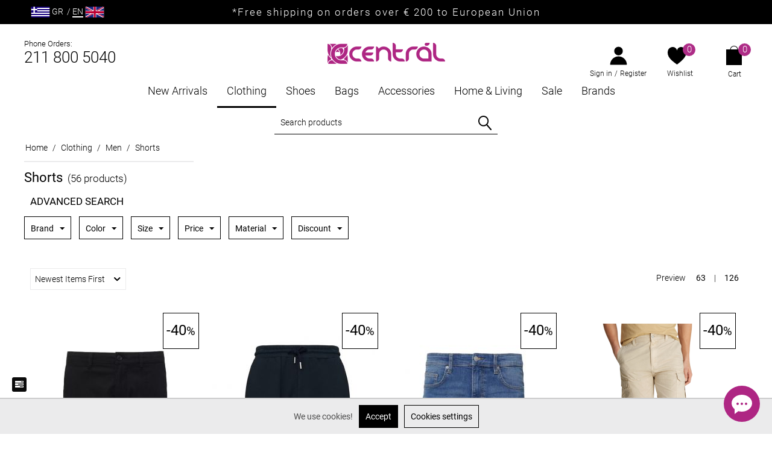

--- FILE ---
content_type: text/html; charset=utf-8
request_url: https://www.centraleshop.gr/en/clothing/men/shorts/
body_size: 39262
content:
<!DOCTYPE html>
<html 
 lang="en" dir="ltr">
<head>
        <link rel="stylesheet" href="design/themes/bright_theme/css/font-awesome-4.5.0/css/font-awesome.min.css">
    <link rel="stylesheet" href="/design/themes/custom/animate.css">
        
    <meta name="facebook-domain-verification" content="g7fuahwsgciukooo493oc66p0l6dk1" />
    
    
    <meta name="google-site-verification" content="BFD2z5rRskVPmdEU8utaF86b0SEIL1qarrpH8IDzfVk" />
    
<title>Shorts | Centraleshop.gr</title>

<base href="https://www.centraleshop.gr/" />
<meta http-equiv="Content-Type" content="text/html; charset=utf-8" data-ca-mode="" />
<meta name="viewport" content="initial-scale=1.0, width=device-width" />
                
                            <meta name="description" content="Shop a wide variety of Shorts at unique prices with instant delivery only from Centraleshop.gr">

    

<meta name="keywords" content="" />

    <link rel="canonical" href="https://www.centraleshop.gr/en/clothing/men/shorts/" />


    <link rel="next" href="https://www.centraleshop.gr/en/clothing/men/shorts/page-2/" />

    <link title="Ελληνικά" dir="ltr" type="text/html" rel="alternate" hreflang="x-default" href="https://www.centraleshop.gr/el/royxa/andrika/bermoydes/" />
    <link title="Ελληνικά" dir="ltr" type="text/html" rel="alternate" hreflang="el" href="https://www.centraleshop.gr/el/royxa/andrika/bermoydes/" />
    <link title="English" dir="ltr" type="text/html" rel="alternate" hreflang="en" href="https://www.centraleshop.gr/en/clothing/men/shorts/" />



<meta property="og:type" itemprop="name" content="website">
<meta property="og:title" itemprop="name" content="Shorts | Centraleshop.gr">
<meta property="twitter:title" content="Shorts | Centraleshop.gr">

<meta property="og:site_name" content="Centraleshop.gr">
<meta name="twitter:domain" content="Centraleshop.gr">
<meta property="og:locale" content="el_GR">


<meta property="og:url" content="https://www.centraleshop.gr/en/clothing/men/shorts/">

            <meta property="og:image" content="https://www.centraleshop.gr/images/detailed/4/BERMOYDES.jpg">
        <meta property="og:width" content="2000">
        <meta property="og:height" content="2000">
        <meta property="twitter:image" content="https://www.centraleshop.gr/images/detailed/4/BERMOYDES.jpg">
    



    <link href="https://www.centraleshop.gr/images/logos/1/centrale_fav.png" rel="shortcut icon" type="image/png" />

<script data-no-defer="no-defer">var noscrollhere = true</script>
<link type="text/css" rel="stylesheet" href="https://www.centraleshop.gr/var/cache/misc/assets/design/themes/bright_theme/css/standalone.a4712d66fe21d7315130aaf153e752791765265161.css" />
<link rel="stylesheet" href="design/themes/bright_theme/css/font-awesome-4.5.0/css/font-awesome.min.css">


<!-- BEGIN ProvideSupport.com Graphics Chat Button Code -->
<script>(function(D){function f(){function n(n,e){e=D.createElement("script");e.src="https://image.providesupport.com/"+n,D.body.appendChild(e)}n("js/0oyu1jlkzmczu1i1immp6at1ep/safe-standard-sync.js?ps_h=fHoZ&ps_t="+Date.now()),n("sjs/static.js")}D.readyState=="complete"?f():window.addEventListener("load",f)})(document)</script><noscript><div style="display:inline"><a href="https://vm.providesupport.com/0oyu1jlkzmczu1i1immp6at1ep">Online Chat</a></div></noscript>
<!-- END ProvideSupport.com Graphics Chat Button Code -->


<script async data-environment="production" src="https://js.klarna.com/web-sdk/v1/klarna.js" data-client-id="klarna_live_client_L2hnPyo4RnZtTllHRjchWXhxcEEyQzZPWWlGUU9tUGgsYmI3ODVhMWYtOTdkNC00YjBhLTg3OWItZDA5NTMwMTI5MWE0LDEsSjcrVVZmcndGMzlzWEFQa0FGRzdoSkE2Z09TMXBsZllsdWg4VHdYby9jRT0"></script>



</head>

<body id="page_categories_view" class=" layout_1 company_1 guest_user cart_empty has_products category_id_140 page_lang_en">
    
                        
        <div class="ty-tygh  " id="tygh_container">

        <div id="ajax_overlay" class="ty-ajax-overlay"></div>
<div id="ajax_loading_box" class="ty-ajax-loading-box"></div>

        <div class="cm-notification-container notification-container">
</div>

        <div class="ty-helper-container" id="tygh_main_container">
            
                 
                
<div class="tygh-top-panel clearfix">
    <div class="container-fluid  top-grid">
                    


                


    <div class="row-fluid ">                <div class="span16 outer_ship_head" >
                <div class="row-fluid ">                <div class="span16 asdf" >
                <div class="row-fluid ">                <div class="span2 " >
                <!--Block TPL: blocks/smarty_block.tpl-->
<div class="ty-wysiwyg-content"  data-ca-live-editor-object-id="0" data-ca-live-editor-object-type=""><div id="custom_languages_344">
      <div class="ty-select-wrapper ty-languages">
            <a href="index.php?dispatch=categories.view&amp;category_id=140&amp;sl=el" title="Change language" class="ty-languages__item"><img src="/images/GR_centrale_flag.png" alt="GR" />&nbsp;<span class="lang_text">GR</span></a>
            <a href="index.php?dispatch=categories.view&amp;category_id=140&amp;sl=en" title="Change language" class="ty-languages__item ty-languages__active"><span class="lang_seperator">/&nbsp;</span><span class="lang_text">EN</span>&nbsp;<img src="/images/EN_centrale_flag.png" alt="EN" /></a>
         </div>
      <!--custom_languages_344-->
</div>
</div>
<!---->
        </div>
                    


                    <div class="span14 " >
                <!--Block TPL: blocks/smarty_block.tpl-->
<div class="ty-wysiwyg-content"  data-ca-live-editor-object-id="0" data-ca-live-editor-object-type=""><div class="free_shipping_promo_header">
    <span>*Free shipping on orders over € 200 to European Union</span>
</div></div>
<!---->
        </div>
    </div>
        </div>
    </div>
        </div>
    </div>
</div>
</div>

<div class="tygh-header clearfix">
    <div class="container-fluid  header-grid">
                    


    <div class="row-fluid ">                <div class="span16 logo-row-outer" >
                <div class="row-fluid ">                <div class="span16 logo-row clearfix" >
                <div class="row-fluid ">                <div class="span16 " >
                <div class="row-fluid ">                <div class="span16 flex_logo" >
                <div class="row-fluid ">                <div class="span4 head_phone_orders" >
                <!--Block TPL: blocks/smarty_block.tpl-->
<div class="ty-wysiwyg-content"  data-ca-live-editor-object-id="0" data-ca-live-editor-object-type=""><div class="phone_orders_header">
<span class="upper">Phone Orders:</span>
<br>
<span class="down"><a href="tel:211 800 5040"> <b>211 800 5040</b></a></span>
</div></div>
<!---->
        </div>
                    


                    <div class="span8 top-logo-grid" >
                <!--Block TPL: blocks/static_templates/logo.tpl-->
<div class=" top-logo">
            <div class="ty-logo-container">
    <a href="https://www.centraleshop.gr/en/" title="Logo Centraleshop.gr">
        <img src="https://www.centraleshop.gr/images/logos/1/central_logo2-02.png" width="195" height="40" alt="Logo Centraleshop.gr" class="ty-logo-container__image" />
    </a>
</div>
    </div>
<!---->
        </div>
                    


                    <div class="span4 user_wish_cart" >
                <!--Block TPL: blocks/smarty_block.tpl-->
<div class=" tameio_only">
        <div class="ty-wysiwyg-content"  data-ca-live-editor-object-id="0" data-ca-live-editor-object-type=""><div class="phone_orders_header">
<span class="upper">Phone Orders:</span>
<br>
<span class="down"><a href="tel:211 800 5040"> <b>211 800 5040</b></a></span>
</div></div>
    </div>
<!---->


<!--Block TPL: blocks/cart_content.tpl-->
<div class=" top-cart-content">
        
<div class="ty-dropdown-box" id="cart_status_800">
    <div id="s_dropdown_800" class="ty-dropdown-box__title ">
        
        
            <div>
            <div class="acc_info_head asd">
                <div class="account_info_header_title_wrapper">
    <h4 class="account_info_header_title">    <svg version="1.1" id="Layer_1" xmlns="http://www.w3.org/2000/svg" xmlns:xlink="http://www.w3.org/1999/xlink" x="0px" y="0px"
	 viewBox="0 0 40 40" style="enable-background:new 0 0 40 40;" xml:space="preserve">
<g>
	<path d="M20,19.2c4.2,0,7.7-3.4,7.7-7.7S24.2,3.9,20,3.9s-7.7,3.4-7.7,7.7C12.3,15.8,15.8,19.2,20,19.2z"/>
	<path d="M6.2,36.1H35c0-8.3-6.7-15-15-15c-4,0-7.8,1.6-10.6,4.4C6.6,28.3,5,32.2,5,36.1H6.2z"/>
</g>
</svg></h4>
</div>
<div id="account_info_800">
        <ul class="ty-account-info">
        
                    <li class="ty-account-info__item ty-dropdown-box__item"><a class="ty-account-info__a underlined" href="https://www.centraleshop.gr/en/orders-search/" rel="nofollow">Orders</a></li>

                                <li class="ty-account-info__item ty-dropdown-box__item"><a class="ty-account-info__a underlined" href="https://www.centraleshop.gr/en/productfeatures-compare/" rel="nofollow">Comparison list</a></li>
        
        
<li class="ty-account-info__item ty-dropdown-box__item"><a class="ty-account-info__a" href="https://www.centraleshop.gr/en/wishlist-view/" rel="nofollow">Wish list</a></li>
            </ul>
<!--account_info_800--></div>


            </div>
            <div class="acc_info_head sign_pop">

                <div class="ty-account-info__buttons buttons-container">
                                            <a href="https://www.centraleshop.gr/en/auth-loginform/" class="ty-btn ty-btn__primary" rel="nofollow">Sign in</a> / <a href="https://www.centraleshop.gr/en/profiles-add/" rel="nofollow" class="ty-btn ty-btn__primary">Register</a>







                                    </div>
            </div>
            </div>
            <div style="position: relative;" class="cart-wishlist">
                <a rel="nofollow" href='https://www.centraleshop.gr/en/wishlist-view/'>
                    <svg version="1.1" id="Layer_1" xmlns="http://www.w3.org/2000/svg" xmlns:xlink="http://www.w3.org/1999/xlink" x="0px" y="0px" viewBox="4.991570949554443 6.119635581970215 30.039548873901367 27.780364990234375" style="enable-background:new 0 0 40 40;" xml:space="preserve">
<g>
	<path d="M34.6,12C32.4,5,21.9,3.6,20,11.6C18,3.6,7.2,4.9,5.4,12C2.8,22.2,13.2,29,20,33.9l0,0c0,0,0,0,0,0
		C26.7,29,37.3,20.9,34.6,12z"></path>
</g>
</svg>
                                                                <span class="number">0</span>
                                    </a>
                <div class="acc_info_head sign_pop wishh">
                    <a rel="nofollow" href='https://www.centraleshop.gr/en/wishlist-view/'>
                        Wishlist</a>
                </div>
            </div>

            <div style="position: relative;" class="basket">
                <a rel="nofollow" href="https://www.centraleshop.gr/en/checkout-cart/">
                    <svg version="1.1" id="Layer_1" xmlns="http://www.w3.org/2000/svg" xmlns:xlink="http://www.w3.org/1999/xlink" x="0px" y="0px" viewBox="7.599999904632568 4.800000190734863 24.69999885559082 30.400001525878906" style="enable-background:new 0 0 40 40;" xml:space="preserve">
<path d="M26.2,10.5c-0.2-3.2-2.9-5.7-6.2-5.7s-5.9,2.5-6.2,5.7H7.6v24.7h24.7V10.5H26.2z M20,5.7c2.7,0,5,2.1,5.2,4.8H14.8
	C15,7.8,17.3,5.7,20,5.7z"></path>
</svg>
                    <span class="number">0</span>
                </a>
                <div class="acc_info_head sign_pop carrt">
                    Cart
                </div>
                <div id="dropdown_800" class="cm-popup-box ty-dropdown-box__content hidden">
                    
                        <div class="cm-cart-content cm-cart-content-thumb cm-cart-content-delete">

                            <div class="ty-cart-items">
                                                                    <div class="ty-cart-items__empty ty-center">Cart is empty</div>
                                                                                            </div>
                            
                            
                                                            <div class="cm-cart-buttons ty-cart-content__buttons buttons-container hidden">
                                                                                <a href="https://www.centraleshop.gr/en/checkout-checkout/" rel="nofollow" class="ty-btn ty-btn__primary go_to_checkout">Proceed to Checkout</a>
                                                                                <a href="https://www.centraleshop.gr/en/checkout-cart/" rel="nofollow" class="ty-btn ty-btn__secondary go_to_cart">See your cart</a>
                                </div>
                            
                            <div class="cart-content-info-message">
                                                                    <span style="text-transform: uppercase;" class="a">Phone Orders</span>
                                                                <a href="tel:211 800 5040"><span class="b">211 800 5040</span></a>
                                <span class="c">MON - FRI 09.00 - 21.00<br>SAT 09.00 - 15.00</span>
                            </div>


                        </div>
                    

                </div>

            </div>
                

    </div>
    <!--cart_status_800--></div>



    </div>
<!---->
        </div>
    </div>
        </div>
    </div>                


    <div class="row-fluid ">                <div class="span16 menu-row-outer" >
                <div class="row-fluid ">                <div class="span16 menu-row" >
                <!--Block TPL: blocks/categories/categories_dropdown_horizontal.tpl-->
<ul class="ty-menu__items cm-responsive-menu">
        
            <li class="ty-menu__item ty-menu__menu-btn visible-phone">
                <a class="ty-menu__item-link">
                    <i class="ty-icon-short-list"></i>
                    <span>Menu</span>
                </a>
            </li>

                                            
                        
                



                
            

            <li class="ty-menu__item cm-menu-item-responsive">
                                            <a class="ty-menu__item-toggle visible-phone cm-responsive-menu-toggle">
                            <i class="ty-menu__icon-open ty-icon-down-open"></i>
                            <i class="ty-menu__icon-hide ty-icon-up-open"></i>
                        </a>
                    
                                        <a   href="https://www.centraleshop.gr/en/new-arrivals/" class="ty-menu__item-link">
                            New Arrivals
                        </a>
                                
                                        
                        <div class="ty-menu__submenu">
                            <ul class="ty-menu__submenu-items ty-menu__submenu-items-simple cm-responsive-menu-submenu">
                                

                                                                                                        <li class="ty-menu__submenu-item">
                                        <a  class="ty-menu__submenu-link"  href="https://www.centraleshop.gr/en/new-arrivals/men/">
                                                                                        
                                                                                                    <img itemprop="thumbnail" class="ty-pict     cm-image" id="det_img_459129573"  src="https://www.centraleshop.gr/images/thumbnails/140/140/detailed/12/new_arrivals_men.jpg" alt="" title=""  />

            <br>
                                                                                        Men</a>


                                    </li>
                                                                                                        <li class="ty-menu__submenu-item">
                                        <a  class="ty-menu__submenu-link"  href="https://www.centraleshop.gr/en/new-arrivals/women/">
                                                                                        
                                                                                                    <img itemprop="thumbnail" class="ty-pict     cm-image" id="det_img_1416311088"  src="https://www.centraleshop.gr/images/thumbnails/140/140/detailed/12/new_arrivals_woman.jpg" alt="" title=""  />

            <br>
                                                                                        Women</a>


                                    </li>
                                                                
                                

                            </ul>
                        </div>
                    
                            </li>
                                            
                        
                



                
            

            <li class="ty-menu__item cm-menu-item-responsive ty-menu__item-active">
                                            <a class="ty-menu__item-toggle visible-phone cm-responsive-menu-toggle">
                            <i class="ty-menu__icon-open ty-icon-down-open"></i>
                            <i class="ty-menu__icon-hide ty-icon-up-open"></i>
                        </a>
                    
                                        <a   href="https://www.centraleshop.gr/en/clothing/" class="ty-menu__item-link">
                            Clothing
                        </a>
                                
                                        
                        <div class="ty-menu__submenu">
                            <ul class="ty-menu__submenu-items ty-menu__submenu-items-simple cm-responsive-menu-submenu">
                                

                                                                                                        <li class="ty-menu__submenu-item ty-menu__submenu-item-active">
                                        <a  class="ty-menu__submenu-link"  href="https://www.centraleshop.gr/en/clothing/men/">
                                                                                        
                                                                                                    <img itemprop="thumbnail" class="ty-pict     cm-image" id="det_img_994057451"  src="https://www.centraleshop.gr/images/thumbnails/140/140/detailed/4/ROYXA_ANDRIKA.jpg" alt="" title=""  />

            <br>
                                                                                        Men</a>


                                    </li>
                                                                                                        <li class="ty-menu__submenu-item">
                                        <a  class="ty-menu__submenu-link"  href="https://www.centraleshop.gr/en/clothing/women/">
                                                                                        
                                                                                                    <img itemprop="thumbnail" class="ty-pict     cm-image" id="det_img_1619214473"  src="https://www.centraleshop.gr/images/thumbnails/140/140/detailed/4/ROYXA_GYNAIKEIA.jpg" alt="" title=""  />

            <br>
                                                                                        Women</a>


                                    </li>
                                                                
                                

                            </ul>
                        </div>
                    
                            </li>
                                            
                        
                



                
            

            <li class="ty-menu__item cm-menu-item-responsive">
                                            <a class="ty-menu__item-toggle visible-phone cm-responsive-menu-toggle">
                            <i class="ty-menu__icon-open ty-icon-down-open"></i>
                            <i class="ty-menu__icon-hide ty-icon-up-open"></i>
                        </a>
                    
                                        <a   href="https://www.centraleshop.gr/en/shoes/" class="ty-menu__item-link">
                            Shoes
                        </a>
                                
                                        
                        <div class="ty-menu__submenu">
                            <ul class="ty-menu__submenu-items ty-menu__submenu-items-simple cm-responsive-menu-submenu">
                                

                                                                                                        <li class="ty-menu__submenu-item">
                                        <a  class="ty-menu__submenu-link"  href="https://www.centraleshop.gr/en/shoes/men/">
                                                                                        
                                                                                                    <img itemprop="thumbnail" class="ty-pict     cm-image" id="det_img_1277675152"  src="https://www.centraleshop.gr/images/thumbnails/140/140/detailed/11/andrika_papoytsia.jpg" alt="" title=""  />

            <br>
                                                                                        Men</a>


                                    </li>
                                                                                                        <li class="ty-menu__submenu-item">
                                        <a  class="ty-menu__submenu-link"  href="https://www.centraleshop.gr/en/shoes/women/">
                                                                                        
                                                                                                    <img itemprop="thumbnail" class="ty-pict     cm-image" id="det_img_33630209"  src="https://www.centraleshop.gr/images/thumbnails/140/140/detailed/11/gynaikeia_papoytsia.jpg" alt="" title=""  />

            <br>
                                                                                        Women</a>


                                    </li>
                                                                
                                

                            </ul>
                        </div>
                    
                            </li>
                                            
                        
                



                
            

            <li class="ty-menu__item cm-menu-item-responsive">
                                            <a class="ty-menu__item-toggle visible-phone cm-responsive-menu-toggle">
                            <i class="ty-menu__icon-open ty-icon-down-open"></i>
                            <i class="ty-menu__icon-hide ty-icon-up-open"></i>
                        </a>
                    
                                        <a   href="https://www.centraleshop.gr/en/bags/" class="ty-menu__item-link">
                            Bags
                        </a>
                                
                                        
                        <div class="ty-menu__submenu">
                            <ul class="ty-menu__submenu-items ty-menu__submenu-items-simple cm-responsive-menu-submenu">
                                

                                                                                                        <li class="ty-menu__submenu-item">
                                        <a  class="ty-menu__submenu-link"  href="https://www.centraleshop.gr/en/bags/men/">
                                                                                        
                                                                                                    <img itemprop="thumbnail" class="ty-pict     cm-image" id="det_img_106063825"  src="https://www.centraleshop.gr/images/thumbnails/140/140/detailed/12/ΣΣΣΣΣΣΣΣ.jpg" alt="" title=""  />

            <br>
                                                                                        Men</a>


                                    </li>
                                                                                                        <li class="ty-menu__submenu-item">
                                        <a  class="ty-menu__submenu-link"  href="https://www.centraleshop.gr/en/bags/women/">
                                                                                        
                                                                                                    <img itemprop="thumbnail" class="ty-pict     cm-image" id="det_img_706511969"  src="https://www.centraleshop.gr/images/thumbnails/140/140/detailed/11/tsantes_gynaikeies.jpg" alt="" title=""  />

            <br>
                                                                                        Women</a>


                                    </li>
                                                                
                                

                            </ul>
                        </div>
                    
                            </li>
                                            
                        
                



                
            

            <li class="ty-menu__item cm-menu-item-responsive">
                                            <a class="ty-menu__item-toggle visible-phone cm-responsive-menu-toggle">
                            <i class="ty-menu__icon-open ty-icon-down-open"></i>
                            <i class="ty-menu__icon-hide ty-icon-up-open"></i>
                        </a>
                    
                                        <a   href="https://www.centraleshop.gr/en/accessories/" class="ty-menu__item-link">
                            Accessories
                        </a>
                                
                                        
                        <div class="ty-menu__submenu">
                            <ul class="ty-menu__submenu-items ty-menu__submenu-items-simple cm-responsive-menu-submenu">
                                

                                                                                                        <li class="ty-menu__submenu-item">
                                        <a  class="ty-menu__submenu-link"  href="https://www.centraleshop.gr/en/accessories/men/">
                                                                                        
                                                                                                    <img itemprop="thumbnail" class="ty-pict     cm-image" id="det_img_535911377"  src="https://www.centraleshop.gr/images/thumbnails/140/140/detailed/3/wallet-man.jpg" alt="" title=""  />

            <br>
                                                                                        Men</a>


                                    </li>
                                                                                                        <li class="ty-menu__submenu-item">
                                        <a  class="ty-menu__submenu-link"  href="https://www.centraleshop.gr/en/accessories/women/">
                                                                                        
                                                                                                    <img itemprop="thumbnail" class="ty-pict     cm-image" id="det_img_1253764592"  src="https://www.centraleshop.gr/images/thumbnails/140/140/detailed/3/wallet-woman.jpg" alt="" title=""  />

            <br>
                                                                                        Women</a>


                                    </li>
                                                                
                                

                            </ul>
                        </div>
                    
                            </li>
                                            
                        
                



                
            

            <li class="ty-menu__item cm-menu-item-responsive">
                                            <a class="ty-menu__item-toggle visible-phone cm-responsive-menu-toggle">
                            <i class="ty-menu__icon-open ty-icon-down-open"></i>
                            <i class="ty-menu__icon-hide ty-icon-up-open"></i>
                        </a>
                    
                                        <a   href="https://www.centraleshop.gr/en/home-and-living/" class="ty-menu__item-link">
                            Home &amp; Living
                        </a>
                                
                                        
                        <div class="ty-menu__submenu">
                            <ul class="ty-menu__submenu-items ty-menu__submenu-items-simple cm-responsive-menu-submenu">
                                

                                                                                                        <li class="ty-menu__submenu-item">
                                        <a  class="ty-menu__submenu-link"  href="https://www.centraleshop.gr/en/home-and-living/candles-and-home-fragrances/">
                                                                                        
                                                                                                    <img itemprop="thumbnail" class="ty-pict     cm-image" id="det_img_512662269"  src="https://www.centraleshop.gr/images/thumbnails/140/140/detailed/94/1712082488580.JPG" alt="" title=""  />

            <br>
                                                                                        Candles &amp; Home Fragrances</a>


                                    </li>
                                                                
                                

                            </ul>
                        </div>
                    
                            </li>
                                            
                        
                



                
            

            <li class="ty-menu__item cm-menu-item-responsive">
                                            <a class="ty-menu__item-toggle visible-phone cm-responsive-menu-toggle">
                            <i class="ty-menu__icon-open ty-icon-down-open"></i>
                            <i class="ty-menu__icon-hide ty-icon-up-open"></i>
                        </a>
                    
                                        <a   href="https://www.centraleshop.gr/en/sale/" class="ty-menu__item-link">
                            Sale
                        </a>
                                
                                        
                        <div class="ty-menu__submenu">
                            <ul class="ty-menu__submenu-items ty-menu__submenu-items-simple cm-responsive-menu-submenu">
                                

                                                                                                        <li class="ty-menu__submenu-item">
                                        <a  class="ty-menu__submenu-link"  href="https://www.centraleshop.gr/en/sale/men/">
                                                                                        
                                                                                                    <img itemprop="thumbnail" class="ty-pict     cm-image" id="det_img_1494017716"  src="https://www.centraleshop.gr/images/thumbnails/140/140/detailed/12/προσφορες_ανδρικά.jpg" alt="" title=""  />

            <br>
                                                                                        Men</a>


                                    </li>
                                                                                                        <li class="ty-menu__submenu-item">
                                        <a  class="ty-menu__submenu-link"  href="https://www.centraleshop.gr/en/sale/women/">
                                                                                        
                                                                                                    <img itemprop="thumbnail" class="ty-pict     cm-image" id="det_img_1089167546"  src="https://www.centraleshop.gr/images/thumbnails/140/140/detailed/12/προσφορές_γυναικεία.jpg" alt="" title=""  />

            <br>
                                                                                        Women</a>


                                    </li>
                                                                
                                

                            </ul>
                        </div>
                    
                            </li>
                                            
                        
                



                
            

            <li class="ty-menu__item ty-menu__item-nodrop">
                    
                                         <a   href='https://www.centraleshop.gr/en/brands/' class="ty-menu__item-link">
                                Brands
                         </a>
                                                </li>
        
        

    </ul>
<!---->
        </div>
    </div>
        </div>
    </div>                


                


    <div class="row-fluid ">                <div class="span16 search-header" >
                <!--Block TPL: blocks/static_templates/search.tpl-->
<div class=" top-search">
        <div class="ty-search-block">
    <form action="https://www.centraleshop.gr/en/" name="search_form" method="get">
        <input type="hidden" name="subcats" value="Y" />
        <input type="hidden" name="pcode_from_q" value="Y" />
        <input type="hidden" name="pshort" value="Y" />
        <input type="hidden" name="pfull" value="Y" />
        <input type="hidden" name="pname" value="Y" />
        <input type="hidden" name="pkeywords" value="Y" />
        <input type="hidden" name="search_performed" value="Y" />

        

        
        
            
                
            
        

        <input type="text" name="q" value="" id="search_input" title="Search products" class="ty-search-block__input cm-hint" /><button title="Search" class="ty-search-magnifier" type="submit"><svg version="1.1" id="Layer_1" xmlns:x="&ns_extend;" xmlns:i="&ns_ai;" xmlns:graph="&ns_graphs;"
	 xmlns="http://www.w3.org/2000/svg" xmlns:xlink="http://www.w3.org/1999/xlink" x="0px" y="0px" viewBox="0 0 459.6 500"
	 style="enable-background:new 0 0 459.6 500;" xml:space="preserve">

	<g i:extraneous="self">
		<path d="M454.1,462.8L315.8,302.1c26.6-32,42.8-73.4,42.8-118.7C358.6,82.1,278.3,0,179.3,0S0,82.1,0,183.4
			c0,101.3,80.3,183.4,179.3,183.4c38.9,0,74.8-12.8,104.2-34.3l137.7,160c8,9.3,21.8,10.2,30.9,2
			C461.2,486.2,462.1,472.1,454.1,462.8z M39.8,183.4c0-78.8,62.4-142.6,139.4-142.6s139.4,63.9,139.4,142.6
			c0,78.8-62.4,142.6-139.4,142.6S39.8,262.1,39.8,183.4z"/>
	</g>
</svg></button>
<input type="hidden" name="dispatch" value="products.search" />
        
    </form>

    <!-- Inline script moved to the bottom of the page -->
    <style>
        #mic {
            position: absolute;
            top: 1px;
            right: 48px;
            width: 40px;
            height: 37px;
            padding: 0px;
            border-right: 1px solid #fff;
            box-sizing: border-box;
            display: flex;
            flex-wrap: wrap;
            justify-content: center;
            align-items: center;
        }
        @media screen and (max-width: 580px) {
            #mic{
                /*position: absolute;*/
                /*top: 0px;*/
                height: 43px;
                width: 43px;
                /*padding: 10px;*/
            }
        }

    </style>
</div>


    </div>
<!---->
        </div>
    </div>
        </div>
    </div>
        </div>
    </div>
        </div>
    </div>
</div>
</div>

<div class="tygh-content clearfix">
    <div class="container-fluid  content-grid">
                    


    <div class="row-fluid ">                <div class="span16 breadcrumbs-grid" >
                <!--Block TPL: common/breadcrumbs.tpl-->
<div id="breadcrumbs_10">

            <div class="ty-breadcrumbs clearfix">
            <a href="https://www.centraleshop.gr/en/" class="ty-breadcrumbs__a">Home</a><span class="ty-breadcrumbs__slash">/</span><a href="https://www.centraleshop.gr/en/clothing/" class="ty-breadcrumbs__a">Clothing</a><span class="ty-breadcrumbs__slash">/</span><a href="https://www.centraleshop.gr/en/clothing/men/" class="ty-breadcrumbs__a">Men</a><span class="ty-breadcrumbs__slash">/</span><span class="ty-breadcrumbs__current"><bdi>Shorts</bdi></span>
        </div>
        <!--breadcrumbs_10--></div>
<!---->
        </div>
    </div>                


                


                


    <div class="row-fluid ">                <div class="span4 side-grid" >
                <!--Block TPL: blocks/static_templates/side-menu__view_mode-list.tpl-->
<style>
        .span12.main-content-grid.trtr{
            width: 100%!important;
        }
        .main-content-grid.trtr {
            margin-left: unset!important;
        }
    </style>
<!---->
        </div>
                    


                    <div class="span12 main-content-grid trtr" >
                <!--Block TPL: -->
<div class="ty-mainbox-container clearfix">
                    

            

                <h1 class="ty-mainbox-title">
                        <span >Shorts</span>
        <div id="category_count_title">
        <span class="product_count">(56 products)</span>
        <!--category_count_title--></div>

                </h1>                        

                <div class="ty-mainbox-body">

    <div id="category_products_11">

        

                
                
                                                            
                            
<style type="text/css">
    .product_color_presentation {
        display: flex;
        justify-content: space-between;
        align-items: center;
    }
    .available_sizes_product {
        margin-top: 10px;
    }
    .grid-list .ty-column3:hover .available_sizes_product {
        display: none;
    }
    .grid-list .ty-column3 .sizes_explain {
        display: none;
    }
    .grid-list .ty-column3:hover .sizes_explain {
        display: block;
    }
    .sizes_line {
        color: #ccc;
    }
</style>
    <style>
        /*.product_color_presentation.no-cols.empty + .sizes_explain */
        .grid-list .ty-column3:hover .product_color_presentation.no-cols.empty {
            height: 0px;
        }
    </style>

    
<!--Block TPL: blocks/product_filters/for_category/horizontal_filters.tpl-->
<div class="ty-sidebox-important product-filters">
        <h3 class="ty-sidebox-important__title">
            
                            <span class="ty-sidebox__title-wrapper">ADVANCED SEARCH</span>
                        

        </h3>
        <div class="ty-sidebox-important__body">
<!-- Inline script moved to the bottom of the page -->

        

<div class="ty-horizontal-product-filters cm-product-filters cm-horizontal-filters" data-ca-target-id="product_filters_*,products_search_*,category_products_*,product_features_*,breadcrumbs_*,currencies_*,languages_*,selected_filters_*"
     data-ca-base-url="https://www.centraleshop.gr/en/clothing/men/shorts/" id="product_filters_128">
    <div class="ty-product-filters__wrapper">
        






    <div id="show_product_filters">

                <!--show_product_filters--></div>

        
            
                
                                                <div class="ty-horizontal-product-filters-dropdown">
                    <div id="sw_elm_filter_5"
                         class="ty-horizontal-product-filters-dropdown__wrapper cm-combination ">Brand<i
                                class="ty-horizontal-product-filters-dropdown__icon ty-icon-down-micro"></i></div>
                    <div id="elm_filter_5"
                         class="cm-popup-box hidden ty-horizontal-product-filters-dropdown__content cm-horizontal-filters-content">
                                                
                                                    <ul class="ty-product-filters " id="content_128_5">
    

            <li>
            <!-- Inline script moved to the bottom of the page -->

            <div class="ty-product-filters__search">
                <input type="text" placeholder="Search" class="cm-autocomplete-off ty-input-text-medium" name="q" id="elm_search_128_5" value="" />
                <i class="ty-product-filters__search-icon ty-icon-cancel-circle hidden" id="elm_search_clear_128_5" title="Clear"></i>
            </div>
        </li>
    
    
    

                                
            <li class="ty-product-filters__item-more">
            <ul id="ranges_128_5" style="max-height: 20em;" class="ty-product-filters__variants cm-filter-table " data-ca-input-id="elm_search_128_5" data-ca-clear-id="elm_search_clear_128_5" data-ca-empty-id="elm_search_empty_128_5">

                                    <li class="cm-product-filters-checkbox-container ty-product-filters__group unnselected  " >
                                                                                        <div class="input_element">
                                                                        <input  class="cm-product-filters-checkbox" type="checkbox" name="product_filters[5]" data-ca-filter-id="5" value="4889" id="elm_checkbox_128_5_4889" >
                                    <label for="elm_checkbox_128_5_4889" ></label>
                                </div>
                                <div class="filter_name_element ">
                                    <label for="elm_checkbox_128_5_4889" >BALR</label>
                                </div>
                                                        </li>
                                                        <li class="cm-product-filters-checkbox-container ty-product-filters__group unnselected  " >
                                                                                        <div class="input_element">
                                                                        <input  class="cm-product-filters-checkbox" type="checkbox" name="product_filters[5]" data-ca-filter-id="5" value="74" id="elm_checkbox_128_5_74" >
                                    <label for="elm_checkbox_128_5_74" ></label>
                                </div>
                                <div class="filter_name_element ">
                                    <label for="elm_checkbox_128_5_74" >CALVIN KLEIN</label>
                                </div>
                                                        </li>
                                                        <li class="cm-product-filters-checkbox-container ty-product-filters__group unnselected  " >
                                                                                        <div class="input_element">
                                                                        <input  class="cm-product-filters-checkbox" type="checkbox" name="product_filters[5]" data-ca-filter-id="5" value="3158" id="elm_checkbox_128_5_3158" >
                                    <label for="elm_checkbox_128_5_3158" ></label>
                                </div>
                                <div class="filter_name_element ">
                                    <label for="elm_checkbox_128_5_3158" >COLUMBIA</label>
                                </div>
                                                        </li>
                                                        <li class="cm-product-filters-checkbox-container ty-product-filters__group unnselected  " >
                                                                                        <div class="input_element">
                                                                        <input  class="cm-product-filters-checkbox" type="checkbox" name="product_filters[5]" data-ca-filter-id="5" value="413" id="elm_checkbox_128_5_413" >
                                    <label for="elm_checkbox_128_5_413" ></label>
                                </div>
                                <div class="filter_name_element ">
                                    <label for="elm_checkbox_128_5_413" >DICKIES</label>
                                </div>
                                                        </li>
                                                        <li class="cm-product-filters-checkbox-container ty-product-filters__group unnselected  " >
                                                                                        <div class="input_element">
                                                                        <input  class="cm-product-filters-checkbox" type="checkbox" name="product_filters[5]" data-ca-filter-id="5" value="3268" id="elm_checkbox_128_5_3268" >
                                    <label for="elm_checkbox_128_5_3268" ></label>
                                </div>
                                <div class="filter_name_element ">
                                    <label for="elm_checkbox_128_5_3268" >HELLY HANSEN</label>
                                </div>
                                                        </li>
                                                        <li class="cm-product-filters-checkbox-container ty-product-filters__group unnselected  " >
                                                                                        <div class="input_element">
                                                                        <input  class="cm-product-filters-checkbox" type="checkbox" name="product_filters[5]" data-ca-filter-id="5" value="2740" id="elm_checkbox_128_5_2740" >
                                    <label for="elm_checkbox_128_5_2740" ></label>
                                </div>
                                <div class="filter_name_element ">
                                    <label for="elm_checkbox_128_5_2740" >HUGO</label>
                                </div>
                                                        </li>
                                                        <li class="cm-product-filters-checkbox-container ty-product-filters__group unnselected  " >
                                                                                        <div class="input_element">
                                                                        <input  class="cm-product-filters-checkbox" type="checkbox" name="product_filters[5]" data-ca-filter-id="5" value="369" id="elm_checkbox_128_5_369" >
                                    <label for="elm_checkbox_128_5_369" ></label>
                                </div>
                                <div class="filter_name_element ">
                                    <label for="elm_checkbox_128_5_369" >KARL LAGERFELD</label>
                                </div>
                                                        </li>
                                                        <li class="cm-product-filters-checkbox-container ty-product-filters__group unnselected  " >
                                                                                        <div class="input_element">
                                                                        <input  class="cm-product-filters-checkbox" type="checkbox" name="product_filters[5]" data-ca-filter-id="5" value="4826" id="elm_checkbox_128_5_4826" >
                                    <label for="elm_checkbox_128_5_4826" ></label>
                                </div>
                                <div class="filter_name_element ">
                                    <label for="elm_checkbox_128_5_4826" >MICHAEL KORS</label>
                                </div>
                                                        </li>
                                                        <li class="cm-product-filters-checkbox-container ty-product-filters__group unnselected  " >
                                                                                        <div class="input_element">
                                                                        <input  class="cm-product-filters-checkbox" type="checkbox" name="product_filters[5]" data-ca-filter-id="5" value="1578" id="elm_checkbox_128_5_1578" >
                                    <label for="elm_checkbox_128_5_1578" ></label>
                                </div>
                                <div class="filter_name_element ">
                                    <label for="elm_checkbox_128_5_1578" >NAPAPIJRI</label>
                                </div>
                                                        </li>
                                                        <li class="cm-product-filters-checkbox-container ty-product-filters__group unnselected  " >
                                                                                        <div class="input_element">
                                                                        <input  class="cm-product-filters-checkbox" type="checkbox" name="product_filters[5]" data-ca-filter-id="5" value="223" id="elm_checkbox_128_5_223" >
                                    <label for="elm_checkbox_128_5_223" ></label>
                                </div>
                                <div class="filter_name_element ">
                                    <label for="elm_checkbox_128_5_223" >S.OLIVER</label>
                                </div>
                                                        </li>
                                                        <li class="cm-product-filters-checkbox-container ty-product-filters__group unnselected  " >
                                                                                        <div class="input_element">
                                                                        <input  class="cm-product-filters-checkbox" type="checkbox" name="product_filters[5]" data-ca-filter-id="5" value="3601" id="elm_checkbox_128_5_3601" >
                                    <label for="elm_checkbox_128_5_3601" ></label>
                                </div>
                                <div class="filter_name_element ">
                                    <label for="elm_checkbox_128_5_3601" >THE NORTH FACE</label>
                                </div>
                                                        </li>
                                                        <li class="cm-product-filters-checkbox-container ty-product-filters__group unnselected  " >
                                                                                        <div class="input_element">
                                                                        <input  class="cm-product-filters-checkbox" type="checkbox" name="product_filters[5]" data-ca-filter-id="5" value="60" id="elm_checkbox_128_5_60" >
                                    <label for="elm_checkbox_128_5_60" ></label>
                                </div>
                                <div class="filter_name_element ">
                                    <label for="elm_checkbox_128_5_60" >TOMMY HILFIGER</label>
                                </div>
                                                        </li>
                                                </ul>
            <p id="elm_search_empty_128_5" class="ty-product-filters__no-items-found hidden">No items found matching the search criteria</p>
        </li>
    </ul>

                                                

                        <div class="ty-product-filters__tools clearfix">
                            
                        </div>
                    </div>
                </div>
            
                
                                                <div class="ty-horizontal-product-filters-dropdown">
                    <div id="sw_elm_filter_4"
                         class="ty-horizontal-product-filters-dropdown__wrapper cm-combination ">Color<i
                                class="ty-horizontal-product-filters-dropdown__icon ty-icon-down-micro"></i></div>
                    <div id="elm_filter_4"
                         class="cm-popup-box hidden ty-horizontal-product-filters-dropdown__content cm-horizontal-filters-content">
                                                
                                                    <ul class="ty-product-filters " id="content_128_4">
    

    
    
    

                                
            <li class="ty-product-filters__item-more">
            <ul id="ranges_128_4" style="max-height: 20em;" class="ty-product-filters__variants cm-filter-table color-filter" data-ca-input-id="elm_search_128_4" data-ca-clear-id="elm_search_clear_128_4" data-ca-empty-id="elm_search_empty_128_4">

                                    <li class="cm-product-filters-checkbox-container ty-product-filters__group unnselected  color-filter" >
                                                                                                                <div class="input_element colored" title="Beige" style="background: url('https://www.centraleshop.gr/images/feature_variant/1/den_3erw.jpg') no-repeat;background-position: center;">
                                                                    <input  class="cm-product-filters-checkbox" type="checkbox" name="product_filters[4]" data-ca-filter-id="4" value="35" id="elm_checkbox_128_4_35" >
                                    <label for="elm_checkbox_128_4_35" ></label>
                                </div>
                                <div class="filter_name_element ">
                                    <label for="elm_checkbox_128_4_35" >Beige</label>
                                </div>
                                                        </li>
                                                        <li class="cm-product-filters-checkbox-container ty-product-filters__group unnselected  color-filter" >
                                                                                                                <div class="input_element colored" title="Black" style="background: url('https://www.centraleshop.gr/images/feature_variant/1/mauro.jpg') no-repeat;background-position: center;">
                                                                    <input  class="cm-product-filters-checkbox" type="checkbox" name="product_filters[4]" data-ca-filter-id="4" value="28" id="elm_checkbox_128_4_28" >
                                    <label for="elm_checkbox_128_4_28" ></label>
                                </div>
                                <div class="filter_name_element ">
                                    <label for="elm_checkbox_128_4_28" >Black</label>
                                </div>
                                                        </li>
                                                        <li class="cm-product-filters-checkbox-container ty-product-filters__group unnselected  color-filter" >
                                                                                                                <div class="input_element colored" title="Blue" style="background: url('https://www.centraleshop.gr/images/feature_variant/1/mple.jpg') no-repeat;background-position: center;">
                                                                    <input  class="cm-product-filters-checkbox" type="checkbox" name="product_filters[4]" data-ca-filter-id="4" value="29" id="elm_checkbox_128_4_29" >
                                    <label for="elm_checkbox_128_4_29" ></label>
                                </div>
                                <div class="filter_name_element ">
                                    <label for="elm_checkbox_128_4_29" >Blue</label>
                                </div>
                                                        </li>
                                                        <li class="cm-product-filters-checkbox-container ty-product-filters__group unnselected  color-filter" >
                                                                                                                <div class="input_element colored" title="Brown" style="background: url('https://www.centraleshop.gr/images/feature_variant/3/kafe06.jpg') no-repeat;background-position: center;">
                                                                    <input  class="cm-product-filters-checkbox" type="checkbox" name="product_filters[4]" data-ca-filter-id="4" value="180" id="elm_checkbox_128_4_180" >
                                    <label for="elm_checkbox_128_4_180" ></label>
                                </div>
                                <div class="filter_name_element ">
                                    <label for="elm_checkbox_128_4_180" >Brown</label>
                                </div>
                                                        </li>
                                                        <li class="cm-product-filters-checkbox-container ty-product-filters__group unnselected  color-filter" >
                                                                                                                <div class="input_element colored" title="Chaki" style="background: url('https://www.centraleshop.gr/images/feature_variant/3/xaki25.jpg') no-repeat;background-position: center;">
                                                                    <input  class="cm-product-filters-checkbox" type="checkbox" name="product_filters[4]" data-ca-filter-id="4" value="616" id="elm_checkbox_128_4_616" >
                                    <label for="elm_checkbox_128_4_616" ></label>
                                </div>
                                <div class="filter_name_element ">
                                    <label for="elm_checkbox_128_4_616" >Chaki</label>
                                </div>
                                                        </li>
                                                        <li class="cm-product-filters-checkbox-container ty-product-filters__group unnselected  color-filter" >
                                                                                                                <div class="input_element colored" title="Gray" style="background: url('https://www.centraleshop.gr/images/feature_variant/1/gri.jpg') no-repeat;background-position: center;">
                                                                    <input  class="cm-product-filters-checkbox" type="checkbox" name="product_filters[4]" data-ca-filter-id="4" value="34" id="elm_checkbox_128_4_34" >
                                    <label for="elm_checkbox_128_4_34" ></label>
                                </div>
                                <div class="filter_name_element ">
                                    <label for="elm_checkbox_128_4_34" >Gray</label>
                                </div>
                                                        </li>
                                                        <li class="cm-product-filters-checkbox-container ty-product-filters__group unnselected  color-filter" >
                                                                                                                <div class="input_element colored" title="Green" style="background: url('https://www.centraleshop.gr/images/feature_variant/1/prasino.jpg') no-repeat;background-position: center;">
                                                                    <input  class="cm-product-filters-checkbox" type="checkbox" name="product_filters[4]" data-ca-filter-id="4" value="32" id="elm_checkbox_128_4_32" >
                                    <label for="elm_checkbox_128_4_32" ></label>
                                </div>
                                <div class="filter_name_element ">
                                    <label for="elm_checkbox_128_4_32" >Green</label>
                                </div>
                                                        </li>
                                                        <li class="cm-product-filters-checkbox-container ty-product-filters__group unnselected  color-filter" >
                                                                                                                <div class="input_element colored" title="Light Blue" style="background: url('https://www.centraleshop.gr/images/feature_variant/3/galazio03.jpg') no-repeat;background-position: center;">
                                                                    <input  class="cm-product-filters-checkbox" type="checkbox" name="product_filters[4]" data-ca-filter-id="4" value="637" id="elm_checkbox_128_4_637" >
                                    <label for="elm_checkbox_128_4_637" ></label>
                                </div>
                                <div class="filter_name_element ">
                                    <label for="elm_checkbox_128_4_637" >Light Blue</label>
                                </div>
                                                        </li>
                                                        <li class="cm-product-filters-checkbox-container ty-product-filters__group unnselected  color-filter" >
                                                                                                                <div class="input_element colored" title="White" style="background: url('https://www.centraleshop.gr/images/feature_variant/1/aspro.jpg') no-repeat;background-position: center;">
                                                                    <input  class="cm-product-filters-checkbox" type="checkbox" name="product_filters[4]" data-ca-filter-id="4" value="27" id="elm_checkbox_128_4_27" >
                                    <label for="elm_checkbox_128_4_27" ></label>
                                </div>
                                <div class="filter_name_element ">
                                    <label for="elm_checkbox_128_4_27" >White</label>
                                </div>
                                                        </li>
                                                </ul>
            <p id="elm_search_empty_128_4" class="ty-product-filters__no-items-found hidden">No items found matching the search criteria</p>
        </li>
    </ul>

                                                

                        <div class="ty-product-filters__tools clearfix">
                            
                        </div>
                    </div>
                </div>
            
                
                                                <div class="ty-horizontal-product-filters-dropdown">
                    <div id="sw_elm_filter_3"
                         class="ty-horizontal-product-filters-dropdown__wrapper cm-combination ">Size<i
                                class="ty-horizontal-product-filters-dropdown__icon ty-icon-down-micro"></i></div>
                    <div id="elm_filter_3"
                         class="cm-popup-box hidden ty-horizontal-product-filters-dropdown__content cm-horizontal-filters-content">
                                                
                                                    <ul class="ty-product-filters " id="content_128_3">
    

    
    
    

                                
            <li class="ty-product-filters__item-more">
            <ul id="ranges_128_3" style="max-height: 20em;" class="ty-product-filters__variants cm-filter-table  size-filter" data-ca-input-id="elm_search_128_3" data-ca-clear-id="elm_search_clear_128_3" data-ca-empty-id="elm_search_empty_128_3">

                                    <li class="cm-product-filters-checkbox-container ty-product-filters__group unnselected   size-filter" >
                                                        <div class="input_element">
                                <input  class="cm-product-filters-checkbox" type="checkbox" name="product_filters[3]" data-ca-filter-id="3" value="165" id="elm_checkbox_128_3_165" >
                                <label for="elm_checkbox_128_3_165" >29</label>
                            </div>
                                                    </li>
                                                        <li class="cm-product-filters-checkbox-container ty-product-filters__group unnselected   size-filter" >
                                                        <div class="input_element">
                                <input  class="cm-product-filters-checkbox" type="checkbox" name="product_filters[3]" data-ca-filter-id="3" value="154" id="elm_checkbox_128_3_154" >
                                <label for="elm_checkbox_128_3_154" >30</label>
                            </div>
                                                    </li>
                                                        <li class="cm-product-filters-checkbox-container ty-product-filters__group unnselected   size-filter" >
                                                        <div class="input_element">
                                <input  class="cm-product-filters-checkbox" type="checkbox" name="product_filters[3]" data-ca-filter-id="3" value="170" id="elm_checkbox_128_3_170" >
                                <label for="elm_checkbox_128_3_170" >31</label>
                            </div>
                                                    </li>
                                                        <li class="cm-product-filters-checkbox-container ty-product-filters__group unnselected   size-filter" >
                                                        <div class="input_element">
                                <input  class="cm-product-filters-checkbox" type="checkbox" name="product_filters[3]" data-ca-filter-id="3" value="36" id="elm_checkbox_128_3_36" >
                                <label for="elm_checkbox_128_3_36" >32</label>
                            </div>
                                                    </li>
                                                        <li class="cm-product-filters-checkbox-container ty-product-filters__group unnselected   size-filter" >
                                                        <div class="input_element">
                                <input  class="cm-product-filters-checkbox" type="checkbox" name="product_filters[3]" data-ca-filter-id="3" value="37" id="elm_checkbox_128_3_37" >
                                <label for="elm_checkbox_128_3_37" >33</label>
                            </div>
                                                    </li>
                                                        <li class="cm-product-filters-checkbox-container ty-product-filters__group unnselected   size-filter" >
                                                        <div class="input_element">
                                <input  class="cm-product-filters-checkbox" type="checkbox" name="product_filters[3]" data-ca-filter-id="3" value="38" id="elm_checkbox_128_3_38" >
                                <label for="elm_checkbox_128_3_38" >34</label>
                            </div>
                                                    </li>
                                                        <li class="cm-product-filters-checkbox-container ty-product-filters__group unnselected   size-filter" >
                                                        <div class="input_element">
                                <input  class="cm-product-filters-checkbox" type="checkbox" name="product_filters[3]" data-ca-filter-id="3" value="40" id="elm_checkbox_128_3_40" >
                                <label for="elm_checkbox_128_3_40" >36</label>
                            </div>
                                                    </li>
                                                        <li class="cm-product-filters-checkbox-container ty-product-filters__group unnselected   size-filter" >
                                                        <div class="input_element">
                                <input  class="cm-product-filters-checkbox" type="checkbox" name="product_filters[3]" data-ca-filter-id="3" value="42" id="elm_checkbox_128_3_42" >
                                <label for="elm_checkbox_128_3_42" >38</label>
                            </div>
                                                    </li>
                                                        <li class="cm-product-filters-checkbox-container ty-product-filters__group unnselected   size-filter" >
                                                        <div class="input_element">
                                <input  class="cm-product-filters-checkbox" type="checkbox" name="product_filters[3]" data-ca-filter-id="3" value="44" id="elm_checkbox_128_3_44" >
                                <label for="elm_checkbox_128_3_44" >40</label>
                            </div>
                                                    </li>
                                                        <li class="cm-product-filters-checkbox-container ty-product-filters__group unnselected   size-filter" >
                                                        <div class="input_element">
                                <input  class="cm-product-filters-checkbox" type="checkbox" name="product_filters[3]" data-ca-filter-id="3" value="77" id="elm_checkbox_128_3_77" >
                                <label for="elm_checkbox_128_3_77" >S</label>
                            </div>
                                                    </li>
                                                        <li class="cm-product-filters-checkbox-container ty-product-filters__group unnselected   size-filter" >
                                                        <div class="input_element">
                                <input  class="cm-product-filters-checkbox" type="checkbox" name="product_filters[3]" data-ca-filter-id="3" value="78" id="elm_checkbox_128_3_78" >
                                <label for="elm_checkbox_128_3_78" >M</label>
                            </div>
                                                    </li>
                                                        <li class="cm-product-filters-checkbox-container ty-product-filters__group unnselected   size-filter" >
                                                        <div class="input_element">
                                <input  class="cm-product-filters-checkbox" type="checkbox" name="product_filters[3]" data-ca-filter-id="3" value="26" id="elm_checkbox_128_3_26" >
                                <label for="elm_checkbox_128_3_26" >L</label>
                            </div>
                                                    </li>
                                                        <li class="cm-product-filters-checkbox-container ty-product-filters__group unnselected   size-filter" >
                                                        <div class="input_element">
                                <input  class="cm-product-filters-checkbox" type="checkbox" name="product_filters[3]" data-ca-filter-id="3" value="79" id="elm_checkbox_128_3_79" >
                                <label for="elm_checkbox_128_3_79" >XL</label>
                            </div>
                                                    </li>
                                                </ul>
            <p id="elm_search_empty_128_3" class="ty-product-filters__no-items-found hidden">No items found matching the search criteria</p>
        </li>
    </ul>

                                                

                        <div class="ty-product-filters__tools clearfix">
                            
                        </div>
                    </div>
                </div>
            
                
                                                <div class="ty-horizontal-product-filters-dropdown">
                    <div id="sw_elm_filter_2"
                         class="ty-horizontal-product-filters-dropdown__wrapper cm-combination ">Price<i
                                class="ty-horizontal-product-filters-dropdown__icon ty-icon-down-micro"></i></div>
                    <div id="elm_filter_2"
                         class="cm-popup-box hidden ty-horizontal-product-filters-dropdown__content cm-horizontal-filters-content">
                                                
                                                                                    <!-- Inline script moved to the bottom of the page -->

<!-- Inline script moved to the bottom of the page -->
<div id="content_128_2" class="cm-product-filters-checkbox-container ty-price-slider  ">
    <p class="ty-price-slider__inputs">
        <bdi class="ty-price-slider__bidi-container">
            <span class="ty-price-slider__filter-prefix"></span>
            <input type="text" class="ty-price-slider__input-text" id="slider_128_2_left" name="left_128_2" value="29.07" />
            €
        </bdi>
        &nbsp;–&nbsp;
        <bdi class="ty-price-slider__bidi-container">
            <span class="ty-price-slider__filter-prefix"></span>
            <input type="text" class="ty-price-slider__input-text" id="slider_128_2_right" name="right_128_2" value="107.97" />
            €
        </bdi>
    </p>
    <div id="slider_128_2" class="ty-range-slider cm-range-slider">
        <ul class="ty-range-slider__wrapper">
            <li class="ty-range-slider__item" style="left: 0%;">
                    <span class="ty-range-slider__num">
                                                    <span>&lrm;<bdi><span>29.07</span></bdi>€</span>
                                            </span>
            </li>
            <li class="ty-range-slider__item" style="left: 100%;">
                    <span class="ty-range-slider__num">
                                                    <span>&lrm;<bdi><span>107.97</span></bdi>€</span>
                                            </span>
            </li>
        </ul>
    </div>

    <input id="elm_checkbox_slider_128_2" data-ca-filter-id="2" class="cm-product-filters-checkbox hidden" type="checkbox" name="product_filters[2]" value=""  />

    
    <input type="hidden" id="slider_128_2_json" value='{
            "disabled": false,
            "min": 29.07,
            "max": 107.97,
            "left": 29.07,
            "right": 107.97,
            "step": 0.01,
            "extra": "EUR"
        }' />
    
</div>

                                                                            

                        <div class="ty-product-filters__tools clearfix">
                            
                        </div>
                    </div>
                </div>
            
                
                                                <div class="ty-horizontal-product-filters-dropdown">
                    <div id="sw_elm_filter_8"
                         class="ty-horizontal-product-filters-dropdown__wrapper cm-combination ">Material<i
                                class="ty-horizontal-product-filters-dropdown__icon ty-icon-down-micro"></i></div>
                    <div id="elm_filter_8"
                         class="cm-popup-box hidden ty-horizontal-product-filters-dropdown__content cm-horizontal-filters-content">
                                                
                                                    <ul class="ty-product-filters " id="content_128_8">
    

    
    
    

                                
            <li class="ty-product-filters__item-more">
            <ul id="ranges_128_8" style="max-height: 20em;" class="ty-product-filters__variants cm-filter-table " data-ca-input-id="elm_search_128_8" data-ca-clear-id="elm_search_clear_128_8" data-ca-empty-id="elm_search_empty_128_8">

                                    <li class="cm-product-filters-checkbox-container ty-product-filters__group unnselected  " >
                                                                                        <div class="input_element">
                                                                        <input  class="cm-product-filters-checkbox" type="checkbox" name="product_filters[8]" data-ca-filter-id="8" value="85" id="elm_checkbox_128_8_85" >
                                    <label for="elm_checkbox_128_8_85" ></label>
                                </div>
                                <div class="filter_name_element ">
                                    <label for="elm_checkbox_128_8_85" >Cotton</label>
                                </div>
                                                        </li>
                                                        <li class="cm-product-filters-checkbox-container ty-product-filters__group unnselected  " >
                                                                                        <div class="input_element">
                                                                        <input  class="cm-product-filters-checkbox" type="checkbox" name="product_filters[8]" data-ca-filter-id="8" value="949" id="elm_checkbox_128_8_949" >
                                    <label for="elm_checkbox_128_8_949" ></label>
                                </div>
                                <div class="filter_name_element ">
                                    <label for="elm_checkbox_128_8_949" >Nylon</label>
                                </div>
                                                        </li>
                                                        <li class="cm-product-filters-checkbox-container ty-product-filters__group unnselected  " >
                                                                                        <div class="input_element">
                                                                        <input  class="cm-product-filters-checkbox" type="checkbox" name="product_filters[8]" data-ca-filter-id="8" value="76" id="elm_checkbox_128_8_76" >
                                    <label for="elm_checkbox_128_8_76" ></label>
                                </div>
                                <div class="filter_name_element ">
                                    <label for="elm_checkbox_128_8_76" >Polyester</label>
                                </div>
                                                        </li>
                                                        <li class="cm-product-filters-checkbox-container ty-product-filters__group unnselected  " >
                                                                                        <div class="input_element">
                                                                        <input  class="cm-product-filters-checkbox" type="checkbox" name="product_filters[8]" data-ca-filter-id="8" value="935" id="elm_checkbox_128_8_935" >
                                    <label for="elm_checkbox_128_8_935" ></label>
                                </div>
                                <div class="filter_name_element ">
                                    <label for="elm_checkbox_128_8_935" >Viscose</label>
                                </div>
                                                        </li>
                                                </ul>
            <p id="elm_search_empty_128_8" class="ty-product-filters__no-items-found hidden">No items found matching the search criteria</p>
        </li>
    </ul>

                                                

                        <div class="ty-product-filters__tools clearfix">
                            
                        </div>
                    </div>
                </div>
            
                
                                                <div class="ty-horizontal-product-filters-dropdown">
                    <div id="sw_elm_filter_9"
                         class="ty-horizontal-product-filters-dropdown__wrapper cm-combination ">Discount<i
                                class="ty-horizontal-product-filters-dropdown__icon ty-icon-down-micro"></i></div>
                    <div id="elm_filter_9"
                         class="cm-popup-box hidden ty-horizontal-product-filters-dropdown__content cm-horizontal-filters-content">
                                                
                                                    <ul class="ty-product-filters " id="content_128_9">
    

    
    
    

                                
            <li class="ty-product-filters__item-more">
            <ul id="ranges_128_9" style="max-height: 10em;" class="ty-product-filters__variants cm-filter-table " data-ca-input-id="elm_search_128_9" data-ca-clear-id="elm_search_clear_128_9" data-ca-empty-id="elm_search_empty_128_9">

                                    <li class="cm-product-filters-checkbox-container ty-product-filters__group unnselected  " >
                                                                                        <div class="input_element">
                                                                        <input  class="cm-product-filters-checkbox" type="checkbox" name="product_filters[9]" data-ca-filter-id="9" value="917" id="elm_checkbox_128_9_917" >
                                    <label for="elm_checkbox_128_9_917" ></label>
                                </div>
                                <div class="filter_name_element ">
                                    <label for="elm_checkbox_128_9_917" >10% - 30%</label>
                                </div>
                                                        </li>
                                                        <li class="cm-product-filters-checkbox-container ty-product-filters__group unnselected  " >
                                                                                        <div class="input_element">
                                                                        <input  class="cm-product-filters-checkbox" type="checkbox" name="product_filters[9]" data-ca-filter-id="9" value="918" id="elm_checkbox_128_9_918" >
                                    <label for="elm_checkbox_128_9_918" ></label>
                                </div>
                                <div class="filter_name_element ">
                                    <label for="elm_checkbox_128_9_918" >30% - 50%</label>
                                </div>
                                                        </li>
                                                </ul>
            <p id="elm_search_empty_128_9" class="ty-product-filters__no-items-found hidden">No items found matching the search criteria</p>
        </li>
    </ul>

                                                

                        <div class="ty-product-filters__tools clearfix">
                            
                        </div>
                    </div>
                </div>
            
            </div>
    <!--product_filters_128--></div>
</div>
    </div>
<!---->


    
<!--Block TPL: blocks/smarty_block.tpl-->
<div class="ty-wysiwyg-content"  data-ca-live-editor-object-id="140" data-ca-live-editor-object-type="categories"><div id="show_selected_filters_placeholder"></div></div>
<!---->



    <!-- Inline script moved to the bottom of the page -->


            
    
            <div class="ty-pagination-container cm-pagination-container" id="pagination_contents">



<div class="pagination_sorting ">
<div class="ty-sort-container">
    

    

            <div class="ty-sort-dropdown">
    <a id="sw_elm_sort_fields" class="ty-sort-dropdown__wrapper cm-combination">Newest Items First<i class="ty-icon-down-open"></i><i class="ty-icon-up-open"></i></a>
    <ul id="elm_sort_fields" class="ty-sort-dropdown__content cm-popup-box hidden">
                                                                                                                                                                                                                                                                                                                                                                                                                                                                                                                                                                                                                                                                                                                                                                                                                                                                                                                                                                                                                                <li class="sort-by-product-asc ty-sort-dropdown__content-item">
                        <a class="cm-ajax ty-sort-dropdown__content-item-a" data-ca-target-id="pagination_contents" href="https://www.centraleshop.gr/en/clothing/men/shorts/?sort_by=product&amp;sort_order=asc" rel="nofollow">Sort Alphabetically: A to Z</a>
                    </li>
                                                                                                                                                                                                                                                                                                                                                        <li class="sort-by-price-asc ty-sort-dropdown__content-item">
                        <a class="cm-ajax ty-sort-dropdown__content-item-a" data-ca-target-id="pagination_contents" href="https://www.centraleshop.gr/en/clothing/men/shorts/?sort_by=price&amp;sort_order=asc" rel="nofollow">Sort by Price: Low to High</a>
                    </li>
                                                                                                                                                <li class="sort-by-price-desc ty-sort-dropdown__content-item">
                        <a class="cm-ajax ty-sort-dropdown__content-item-a" data-ca-target-id="pagination_contents" href="https://www.centraleshop.gr/en/clothing/men/shorts/?sort_by=price&amp;sort_order=desc" rel="nofollow">Sort by Price: High to Low</a>
                    </li>
                                                                                                                                                                                                                                                                                                                                                        <li class="sort-by-popularity-desc ty-sort-dropdown__content-item">
                        <a class="cm-ajax ty-sort-dropdown__content-item-a" data-ca-target-id="pagination_contents" href="https://www.centraleshop.gr/en/clothing/men/shorts/?sort_by=popularity&amp;sort_order=desc" rel="nofollow">Sort by Popularity</a>
                    </li>
                                                                                                                                                                                                                                                                                                                                                                                                                                                                                                                                                                                                                                                                                            </ul>
</div>
    

<div class="ty-sort-dropdown per_page">

    
        
        
            
                
            
        
        
    
    Preview <a class="cm-ajax ty-sort-dropdown__content-item-a " href="https://www.centraleshop.gr/en/clothing/men/shorts/?items_per_page=63" data-ca-target-id="pagination_contents" rel="nofollow">63</a>|<a class=" cm-ajax ty-sort-dropdown__content-item-a" href="https://www.centraleshop.gr/en/clothing/men/shorts/?items_per_page=126" data-ca-target-id="pagination_contents" rel="nofollow">126</a>
</div>
</div>

    

    
    
            
                            
        
                    <div class="ty-pagination">
                

                <div class="ty-pagination__items">
                    Page&nbsp;
                    
                    <a id="sw_elm_pagination_page_pagination_contents" class="ty-sort-dropdown__wrapper cm-combination">1<i class="ty-icon-down-open"></i><i class="ty-icon-up-open"></i></a>
                    <ul id="elm_pagination_page_pagination_contents" class="ty-sort-dropdown__content cm-popup-box hidden">
                                                                                
                            
                            
                            
                            
                                                                                    <li class="ty-sort-dropdown__content-item">

                                    <a  href="https://www.centraleshop.gr/en/clothing/men/shorts/page-2/" data-ca-page="2" class="ty-sort-dropdown__content-item-a cm-history ty-pagination__item cm-ajax" data-ca-target-id="pagination_contents">2</a>

                                </li>
                                                        
                            
                            
                            
                            
                                                                                    <li class="ty-sort-dropdown__content-item">

                                    <a  href="https://www.centraleshop.gr/en/clothing/men/shorts/page-3/" data-ca-page="3" class="ty-sort-dropdown__content-item-a cm-history ty-pagination__item cm-ajax" data-ca-target-id="pagination_contents">3</a>

                                </li>
                                                        
                            
                            
                            
                            
                                            </ul>
                    
                    &nbsp;from <span class="pagination_total_pages">&nbsp;3</span>
                </div>

                                                                                    <a data-ca-scroll=".cm-pagination-container" class="ty-pagination__item ty-pagination__btn ty-pagination__next cm-history cm-ajax ty-pagination__right-arrow" href="https://www.centraleshop.gr/en/clothing/men/shorts/page-2/" data-ca-page="2" data-ca-target-id="pagination_contents"><span class="next_range_lang range_lang">NEXT&nbsp;</span>&nbsp;<i class="fa fa-angle-right"></i></a>
                
                            </div>
        
            
    
</div>

    
            
    
    
    
    
    
    <!-- Inline script moved to the bottom of the page -->

    
    <div class="grid-list view_mode">
        <div class="ty-column3 product_42000 ">    
    
    
    
        
        
        
    
    
    
        
        
    
        
    
        
    
        
    
        
    
        
        
        
        
        
        
        
    











<div class="ty-grid-list__item ty-quick-view-button__wrapper" data-ca-product-id="42000">    <form action="https://www.centraleshop.gr/en/" method="post" name="product_form_42000" enctype="multipart/form-data"
      class="cm-disable-empty-files  cm-ajax cm-ajax-full-render cm-ajax-status-middle ">
    <input type="hidden" name="result_ids"
           value="cart_status*,wish_list*,checkout*,account_info*"/>
            <input type="hidden" name="redirect_url" value="index.php?sl=en&amp;dispatch=categories.view&amp;category_id=140"/>
        <input type="hidden" name="product_data[42000][product_id]" value="42000"/>
        <div class="ty-grid-list__image_wrapper"><div class="ty-grid-list__image">
    <a class="active_url" href='https://www.centraleshop.gr/en/clothing/men/shorts/andriki-bermoyda-mayri-s.oliver-2164492-9999/'></a>
    












        


    
    
    

<div class="for_wrap to_hov">
<div class="ty-product-img cm-preview-wrapper product_wrapper_42000" data-ca-product="product_42000">

    <a id="det_img_link_420006971df024de93_124681" data-ca-image-id="preview[product_images_420006971df024de93]" class=" test42000 cm-image-previewer hover_to_dis_none42000 cm-previewer ty-previewer" data-ca-image-width="270" data-ca-image-height="385" href="https://www.centraleshop.gr/images/thumbnails/270/385/detailed/124/Remove_background_project__33__evnd-yd.jpeg" title="Men&#039;s Black Bermuda Shorts S.Oliver 2164492-9999">        <img itemprop="thumbnail" class="ty-pict     cm-image" id="det_img_420006971df024de93_124681"  src="https://www.centraleshop.gr/images/thumbnails/270/385/detailed/124/Remove_background_project__33__evnd-yd.jpeg" alt="Men&#039;s Black Bermuda Shorts S.Oliver 2164492-9999" title="Men&#039;s Black Bermuda Shorts S.Oliver 2164492-9999"  />

                    <svg class="ty-pict__container" aria-hidden="true" width="270" height="385" viewBox="0 0 270 385" style="max-width: 100%; position: absolute; top: 0; left: 50%; transform: translateX(-50%); z-index: -1;">
                <rect fill="transparent" width="270" height="385"></rect>
            </svg>
            <span class="ty-previewer__icon hidden-phone"></span></a>

            <style>
            .active_url:hover + .for_wrap.to_hov .ty-product-img.cm-preview-wrapper.product_wrapper_42000 .hover_to_dis_none42000 {
                display: none!important;
            }
            .active_url:hover + .for_wrap.to_hov .ty-product-img.cm-preview-wrapper.product_wrapper_42000 .hover_to_dis_block42000 {
                display: block!important;
            }
        </style>

            <a id="det_img_link_42000" data-ca-image-id="124681" class=" hover_to_dis_block42000 hidden cm-previewer ty-previewer" data-ca-image-width="270" data-ca-image-height="385" href="https://www.centraleshop.gr/images/thumbnails/270/385/detailed/124/2164492__4_.jpg" title="">        <img itemprop="thumbnail" class="ty-pict     cm-image" id="det_img_42000"  src="https://www.centraleshop.gr/images/thumbnails/270/385/detailed/124/2164492__4_.jpg" alt="" title=""  />

                    <svg class="ty-pict__container" aria-hidden="true" width="270" height="385" viewBox="0 0 270 385" style="max-width: 100%; position: absolute; top: 0; left: 50%; transform: translateX(-50%); z-index: -1;">
                <rect fill="transparent" width="270" height="385"></rect>
            </svg>
            <span class="ty-previewer__icon hidden-phone"></span></a>


    
                                                                <a id="det_img_link_420006971df024de93_121731" data-ca-image-id="preview[product_images_420006971df024de93]" class="cm-image-previewer hidden cm-previewer ty-previewer" data-ca-image-width="270" data-ca-image-height="385" href="https://www.centraleshop.gr/images/thumbnails/270/385/detailed/121/Remove_background_project__32__34wv-bx.jpeg" title="Gray">        <img itemprop="thumbnail" class="ty-pict     cm-image" id="det_img_420006971df024de93_121731"  src="https://www.centraleshop.gr/images/thumbnails/270/385/detailed/121/Remove_background_project__32__34wv-bx.jpeg" alt="Gray" title="Gray"  />

                    <svg class="ty-pict__container" aria-hidden="true" width="270" height="385" viewBox="0 0 270 385" style="max-width: 100%; position: absolute; top: 0; left: 50%; transform: translateX(-50%); z-index: -1;">
                <rect fill="transparent" width="270" height="385"></rect>
            </svg>
            <span class="ty-previewer__icon hidden-phone"></span></a>
                                                                        <a id="det_img_link_420006971df024de93_121725" data-ca-image-id="preview[product_images_420006971df024de93]" class="cm-image-previewer hidden cm-previewer ty-previewer" data-ca-image-width="270" data-ca-image-height="385" href="https://www.centraleshop.gr/images/thumbnails/270/385/detailed/121/Remove_background_project__33__tyb8-29.jpeg" title="Green">        <img itemprop="thumbnail" class="ty-pict     cm-image" id="det_img_420006971df024de93_121725"  src="https://www.centraleshop.gr/images/thumbnails/270/385/detailed/121/Remove_background_project__33__tyb8-29.jpeg" alt="Green" title="Green"  />

                    <svg class="ty-pict__container" aria-hidden="true" width="270" height="385" viewBox="0 0 270 385" style="max-width: 100%; position: absolute; top: 0; left: 50%; transform: translateX(-50%); z-index: -1;">
                <rect fill="transparent" width="270" height="385"></rect>
            </svg>
            <span class="ty-previewer__icon hidden-phone"></span></a>
            </div>
</div>


<div class="outer_for_height  asdfasdsadf">
            <input type="hidden" name="no_cache" value="1" />
        <div class="ty-center ty-product-bigpicture-thumbnails_gallery" data-ca-product-id="product_wrapper_42000"><div class="cm-image-gallery-wrapper ty-thumbnails_gallery ty-inline-block"><div class="ty-product-thumbnails owl-carousel cm-image-gallery" id="images_preview_420006971df024de93"><div class="cm-item-gallery ty-float-left"><a data-ca-gallery-large-id="det_img_link_420006971df024de93_124681" data-product_id="42000" data-this-product_id="42000" class="cm-gallery-item cm-thumbnails-mini active ty-product-thumbnails__item first_img_grid" >        <img itemprop="thumbnail" class="ty-pict     cm-image" id="det_img_420006971df024de93_124681_mini"  src="https://www.centraleshop.gr/images/thumbnails/50/50/detailed/124/Remove_background_project__33__evnd-yd.jpeg" alt="Men&#039;s Black Bermuda Shorts S.Oliver 2164492-9999" title="Men&#039;s Black Bermuda Shorts S.Oliver 2164492-9999"  />

            </a></div><div class="cm-item-gallery ty-float-left"><a data-ca-gallery-large-id="det_img_link_420006971df024de93_121731" data-product_id="40549" data-this-product_id="42000" class="cm-gallery-item cm-thumbnails-mini ty-product-thumbnails__item ">        <img itemprop="thumbnail" class="ty-pict     cm-image" id="det_img_420006971df024de93_121731_mini"  src="https://www.centraleshop.gr/images/thumbnails/50/50/detailed/121/Remove_background_project__32__34wv-bx.jpeg" alt="Gray" title="Gray"  />

            </a></div><div class="cm-item-gallery ty-float-left"><a data-ca-gallery-large-id="det_img_link_420006971df024de93_121725" data-product_id="40550" data-this-product_id="42000" class="cm-gallery-item cm-thumbnails-mini ty-product-thumbnails__item ">        <img itemprop="thumbnail" class="ty-pict     cm-image" id="det_img_420006971df024de93_121725_mini"  src="https://www.centraleshop.gr/images/thumbnails/50/50/detailed/121/Remove_background_project__33__tyb8-29.jpeg" alt="Green" title="Green"  />

            </a></div></div>
                </div>
            </div>
        
    </div>

<!-- Inline script moved to the bottom of the page -->



<!-- Inline script moved to the bottom of the page -->
<!-- Inline script moved to the bottom of the page -->

<!-- Inline script moved to the bottom of the page -->




</div>

<div class="color_products_data" style="display: none;">
                    
    <div class="product_42000" data-refer-to="det_img_link_420006971df024e5e7_">
        <span class="name">Men&#039;s Black Bermuda Shorts S.Oliver 2164492-9999</span>
        <span class="price">40.77</span>
        <span class="list_price">67.95</span>
        <span class="pair"></span>
        <span class="url">https://www.centraleshop.gr/en/clothing/men/shorts/andriki-bermoyda-mayri-s.oliver-2164492-9999/</span>
        <span class="list_discount_prc">-40<span class="perc_symbol">%</span></span>
        <span class="list_discount">27.18</span>
        <span class="plus_availability"><div class="form-field product-list-field" >
                                <span class="avail" style="color:#000000;">Available</span>
            </div></span>
        <span class="check_new">            N        </span>
        <span class="review"></span>
        <span class="sizes">32<bdi class="sizes_line"> | </bdi>36<bdi class="sizes_line"> | </bdi>38</span>
        <span class="sizes_count">Σε 3 μεγέθη</span>
    </div>

                                        
        <div class="product_40549" data-refer-to="det_img_link_405496971df024e9bd_">
            <span class="name">Men&#039;s Slate Grey Shorts S.Oliver 2164492-9581</span>
            <span class="price">40.77</span>
            <span class="list_price">67.95</span>
            <span class="pair"></span>
            <span class="url">https://www.centraleshop.gr/en/clothing/men/shorts/andriki-bermoyda-anthraki-s.oliver-2164492-9581/</span>
            <span class="list_discount_prc">-40<span class="perc_symbol">%</span></span>
            <span class="list_discount">27.18</span>
            <span class="plus_availability"><div class="form-field product-list-field" >
    </div></span>
            <span class="check_new">N</span>
            <span class="review"></span>
            <span class="sizes">33<bdi class="sizes_line"> | </bdi>36<bdi class="sizes_line"> | </bdi>38</span>
            <span class="sizes_count">Σε 3 μεγέθη</span>
        </div>
                                        
        <div class="product_40550" data-refer-to="det_img_link_405506971df024ea89_">
            <span class="name">Men&#039;s Olive Green Shorts S.Oliver 2164492-7940</span>
            <span class="price">40.77</span>
            <span class="list_price">67.95</span>
            <span class="pair"></span>
            <span class="url">https://www.centraleshop.gr/en/clothing/men/shorts/andriki-bermoyda-prasini-s.oliver-2164492-7940/</span>
            <span class="list_discount_prc">-40<span class="perc_symbol">%</span></span>
            <span class="list_discount">27.18</span>
            <span class="plus_availability"><div class="form-field product-list-field" >
    </div></span>
            <span class="check_new">N</span>
            <span class="review"></span>
            <span class="sizes">32<bdi class="sizes_line"> | </bdi>33<bdi class="sizes_line"> | </bdi>34<bdi class="sizes_line"> | </bdi>36<bdi class="sizes_line"> | </bdi>38</span>
            <span class="sizes_count">Σε 5 μεγέθη</span>
        </div>
    </div>
</div>                                    <span class="ty-discount-label cm-reload-42000"
                  id="discount_label_update_42000">
            <span class="ty-discount-label__item" id="line_prc_discount_value_42000"><span
                        class="ty-discount-label__value" id="prc_discount_value_label_42000">
                    -40<span
                            class="perc_symbol">%</span></span></span>
                <!--discount_label_update_42000--></span>
            <div style="text-align: left;" class="brand-logo__grid_list_item">                    <div class="show_brand_feature">
        <a href='https://www.centraleshop.gr/en/s.oliver/'>
                                               S.OLIVER
                                   </a>
    </div>


    

    


    <div class="wishlist_button_single   kardiaaa  ">
        <button  id="button_wishlist_42000" name="dispatch[wishlist.add..42000]" type="submit" class="ty-btn__text ty-add-to-wish ty-btn">
            <svg version="1.1" id="Layer_1" xmlns="http://www.w3.org/2000/svg" xmlns:xlink="http://www.w3.org/1999/xlink" x="0px" y="0px"
	 viewBox="0 0 40 40" style="enable-background:new 0 0 40 40;" xml:space="preserve">
<style type="text/css">
	.st0{fill:#EEEEEE;}
	.st1{fill:#BEBEBE;}
        .st2{fill:#EEEEEE;}
</style>
<circle class="st2" cx="20" cy="20" r="17"/>
<path class="st1" d="M20.5,13.4L20,14l-0.5-0.6c-2.2-2.5-5.7-2.5-7.9,0c-2.1,2.5-2.1,6.4,0,9.1c1.9,2.5,7.6,7.8,7.8,8
	c0.2,0.2,0.4,0.2,0.6,0.2c0,0,0,0,0,0c0.2,0,0.4-0.1,0.6-0.2c0.2-0.2,5.9-5.6,7.8-8c2.1-2.7,2.1-6.6,0-9.1
	C26.2,10.9,22.7,10.9,20.5,13.4z"/>
<path class="st0" d="M27.4,21.1c-1.6,2-5.9,6.2-7.4,7.6c-1.5-1.5-5.9-5.6-7.4-7.6c-1.5-2-1.6-4.8,0-6.5c0.8-0.9,1.8-1.3,2.8-1.3
	c1,0,2,0.4,2.8,1.3l1.2,1.3c0.1,0.2,0.3,0.3,0.5,0.3c0.3,0.1,0.6,0,0.8-0.3l1.2-1.3c1.6-1.8,4.1-1.8,5.6,0
	C29,16.3,29,19.2,27.4,21.1z"/>
</svg>        </button>
    </div>
</div><div class="product_color_presentation  ">        <div class="available_colors_product flex-center">












    </div>
                        <div class="available_sizes_product flex-center">
                Σε 3 μεγέθη            </div>
            </div>    
    <div style="text-align: center;margin-top: 10px;" class="sizes_explain">
        <span>32                <bdi class="sizes_line"> | </bdi>
            36                <bdi class="sizes_line"> | </bdi>
            38</span>
    </div>
    
<div class="ty-grid-list__item-name"><bdi>        
                    <a href="https://www.centraleshop.gr/en/clothing/men/shorts/andriki-bermoyda-mayri-s.oliver-2164492-9999/"
                                             class="product-title"
                                             title="Men&#039;s Black Bermuda Shorts S.Oliver 2164492-9999" >Men's Black Bermuda Shorts S.Oliver 2164492-9999</a>                

    </bdi></div><div class="ty-grid-list__price  ">        <span class="cm-reload-42000 ty-price-update" id="price_update_42000">
        <input type="hidden" name="appearance[show_price_values]" value="1"/>
        <input type="hidden" name="appearance[show_price]" value="1"/>
                                                
                                            <span class="ty-price"
                              id="line_discounted_price_42000"><bdi><span id="sec_discounted_price_42000" class="ty-price-num">40.77</span>&nbsp;<span class="ty-price-num">€</span></bdi></span>

                    

                                    <!--price_update_42000--></span>
    &nbsp;                    <span class="cm-reload-42000" id="old_price_update_42000">
            
            
                <span class="ty-list-price ty-nowrap" id="line_list_price_42000"><span
                            class="ty-strike"><bdi><span id="sec_list_price_42000" class="ty-list-price ty-nowrap">67.95</span>&nbsp;<span class="ty-list-price ty-nowrap">€</span></bdi></span></span>
                        

                <!--old_price_update_42000--></span>
                    

                        <span class="cm-reload-42000" id="line_discount_update_42000">
            <input type="hidden" name="appearance[show_price_values]" value="1"/>
            <input type="hidden" name="appearance[show_list_discount]" value="1"/>

                
                    <span class="ty-list-price ty-save-price ty-nowrap" id="line_discount_value_42000"> <bdi>You save
                            :</bdi> <bdi><span id="sec_discount_value_42000">27.18</span>&nbsp;€</bdi>
                        &nbsp;</span>
                                <!--line_discount_update_42000--></span>
            </div>    <div class="product_free_shipping">
                    <span>Free Shipping</span>
            </div>
<div class="plus_availability_wrapper"><div class="form-field product-list-field" >
                                <span class="avail" style="color:#000000;">Available</span>
            </div></div><span class="avail_last_option"></span>
    </form>
    </div></div><div class="ty-column3 product_41135 no-cols">    
    
    
    
        
        
        
    
    
    
        
        
    
        
    
        
    
        
    
        
    
        
        
        
        
        
        
        
    











<div class="ty-grid-list__item ty-quick-view-button__wrapper" data-ca-product-id="41135">    <form action="https://www.centraleshop.gr/en/" method="post" name="product_form_41135" enctype="multipart/form-data"
      class="cm-disable-empty-files  cm-ajax cm-ajax-full-render cm-ajax-status-middle ">
    <input type="hidden" name="result_ids"
           value="cart_status*,wish_list*,checkout*,account_info*"/>
            <input type="hidden" name="redirect_url" value="index.php?sl=en&amp;dispatch=categories.view&amp;category_id=140"/>
        <input type="hidden" name="product_data[41135][product_id]" value="41135"/>
        <div class="ty-grid-list__image_wrapper"><div class="ty-grid-list__image">
    <a class="active_url" href='https://www.centraleshop.gr/en/clothing/men/shorts/andriki-bermoyda-navy-mple-karl-lagerfeld-705070-552954-680/'></a>
    












        


    
    
    

<div class="for_wrap to_hov">
<div class="ty-product-img cm-preview-wrapper product_wrapper_41135" data-ca-product="product_41135">

    <a id="det_img_link_411356971df024f4df_123665" data-ca-image-id="preview[product_images_411356971df024f4df]" class=" test41135 cm-image-previewer hover_to_dis_none41135 cm-previewer ty-previewer" data-ca-image-width="270" data-ca-image-height="385" href="https://www.centraleshop.gr/images/thumbnails/270/385/detailed/123/4345627.jpg" title="Men&#039;s Navy Blue Sweat Shorts Karl Lagerfeld 705070 552954-680">        <img itemprop="thumbnail" class="ty-pict     cm-image" id="det_img_411356971df024f4df_123665"  src="https://www.centraleshop.gr/images/thumbnails/270/385/detailed/123/4345627.jpg" alt="Men&#039;s Navy Blue Sweat Shorts Karl Lagerfeld 705070 552954-680" title="Men&#039;s Navy Blue Sweat Shorts Karl Lagerfeld 705070 552954-680"  />

                    <svg class="ty-pict__container" aria-hidden="true" width="270" height="385" viewBox="0 0 270 385" style="max-width: 100%; position: absolute; top: 0; left: 50%; transform: translateX(-50%); z-index: -1;">
                <rect fill="transparent" width="270" height="385"></rect>
            </svg>
            <span class="ty-previewer__icon hidden-phone"></span></a>

            <style>
            .active_url:hover + .for_wrap.to_hov .ty-product-img.cm-preview-wrapper.product_wrapper_41135 .hover_to_dis_none41135 {
                display: none!important;
            }
            .active_url:hover + .for_wrap.to_hov .ty-product-img.cm-preview-wrapper.product_wrapper_41135 .hover_to_dis_block41135 {
                display: block!important;
            }
        </style>

            <a id="det_img_link_41135" data-ca-image-id="123665" class=" hover_to_dis_block41135 hidden cm-previewer ty-previewer" data-ca-image-width="270" data-ca-image-height="385" href="https://www.centraleshop.gr/images/thumbnails/270/385/detailed/123/CA018150_1-ki50jEis.jpg" title="">        <img itemprop="thumbnail" class="ty-pict     cm-image" id="det_img_41135"  src="https://www.centraleshop.gr/images/thumbnails/270/385/detailed/123/CA018150_1-ki50jEis.jpg" alt="" title=""  />

                    <svg class="ty-pict__container" aria-hidden="true" width="270" height="385" viewBox="0 0 270 385" style="max-width: 100%; position: absolute; top: 0; left: 50%; transform: translateX(-50%); z-index: -1;">
                <rect fill="transparent" width="270" height="385"></rect>
            </svg>
            <span class="ty-previewer__icon hidden-phone"></span></a>


    
    </div>
</div>


<div class="outer_for_height hidden asdfasdsadf">
</div>








<!-- Inline script moved to the bottom of the page -->




</div>

<div class="color_products_data" style="display: none;">
                    
    <div class="product_41135" data-refer-to="det_img_link_411356971df024f6a0_">
        <span class="name">Men&#039;s Navy Blue Sweat Shorts Karl Lagerfeld 705070 552954-680</span>
        <span class="price">107.97</span>
        <span class="list_price">179.95</span>
        <span class="pair"></span>
        <span class="url">https://www.centraleshop.gr/en/clothing/men/shorts/andriki-bermoyda-navy-mple-karl-lagerfeld-705070-552954-680/</span>
        <span class="list_discount_prc">-40<span class="perc_symbol">%</span></span>
        <span class="list_discount">71.98</span>
        <span class="plus_availability"><div class="form-field product-list-field" >
                                <span class="avail" style="color:#000000;">Available</span>
            </div></span>
        <span class="check_new">            N        </span>
        <span class="review"></span>
        <span class="sizes">S<bdi class="sizes_line"> | </bdi>M<bdi class="sizes_line"> | </bdi>XL</span>
        <span class="sizes_count">Σε 3 μεγέθη</span>
    </div>

    </div>
</div>                                    <span class="ty-discount-label cm-reload-41135"
                  id="discount_label_update_41135">
            <span class="ty-discount-label__item" id="line_prc_discount_value_41135"><span
                        class="ty-discount-label__value" id="prc_discount_value_label_41135">
                    -40<span
                            class="perc_symbol">%</span></span></span>
                <!--discount_label_update_41135--></span>
            <div style="text-align: left;" class="brand-logo__grid_list_item">                    <div class="show_brand_feature">
        <a href='https://www.centraleshop.gr/en/karl-lagerfeld/'>
                                               KARL LAGERFELD
                                   </a>
    </div>


    

    


    <div class="wishlist_button_single   kardiaaa  ">
        <button  id="button_wishlist_41135" name="dispatch[wishlist.add..41135]" type="submit" class="ty-btn__text ty-add-to-wish ty-btn">
            <svg version="1.1" id="Layer_1" xmlns="http://www.w3.org/2000/svg" xmlns:xlink="http://www.w3.org/1999/xlink" x="0px" y="0px"
	 viewBox="0 0 40 40" style="enable-background:new 0 0 40 40;" xml:space="preserve">
<style type="text/css">
	.st0{fill:#EEEEEE;}
	.st1{fill:#BEBEBE;}
        .st2{fill:#EEEEEE;}
</style>
<circle class="st2" cx="20" cy="20" r="17"/>
<path class="st1" d="M20.5,13.4L20,14l-0.5-0.6c-2.2-2.5-5.7-2.5-7.9,0c-2.1,2.5-2.1,6.4,0,9.1c1.9,2.5,7.6,7.8,7.8,8
	c0.2,0.2,0.4,0.2,0.6,0.2c0,0,0,0,0,0c0.2,0,0.4-0.1,0.6-0.2c0.2-0.2,5.9-5.6,7.8-8c2.1-2.7,2.1-6.6,0-9.1
	C26.2,10.9,22.7,10.9,20.5,13.4z"/>
<path class="st0" d="M27.4,21.1c-1.6,2-5.9,6.2-7.4,7.6c-1.5-1.5-5.9-5.6-7.4-7.6c-1.5-2-1.6-4.8,0-6.5c0.8-0.9,1.8-1.3,2.8-1.3
	c1,0,2,0.4,2.8,1.3l1.2,1.3c0.1,0.2,0.3,0.3,0.5,0.3c0.3,0.1,0.6,0,0.8-0.3l1.2-1.3c1.6-1.8,4.1-1.8,5.6,0
	C29,16.3,29,19.2,27.4,21.1z"/>
</svg>        </button>
    </div>
</div><div class="product_color_presentation empty no-cols">        <div class="available_colors_product flex-center">












    </div>
                        <div class="available_sizes_product flex-center">
                Σε 3 μεγέθη            </div>
            </div>    
    <div style="text-align: center;margin-top: 10px;" class="sizes_explain">
        <span>S                <bdi class="sizes_line"> | </bdi>
            M                <bdi class="sizes_line"> | </bdi>
            XL</span>
    </div>
    
<div class="ty-grid-list__item-name"><bdi>        
                    <a href="https://www.centraleshop.gr/en/clothing/men/shorts/andriki-bermoyda-navy-mple-karl-lagerfeld-705070-552954-680/"
                                             class="product-title"
                                             title="Men&#039;s Navy Blue Sweat Shorts Karl Lagerfeld 705070 552954-680" >Men's Navy Blue Sweat Shorts Karl Lagerfeld 705070 552954-680</a>                

    </bdi></div><div class="ty-grid-list__price  ">        <span class="cm-reload-41135 ty-price-update" id="price_update_41135">
        <input type="hidden" name="appearance[show_price_values]" value="1"/>
        <input type="hidden" name="appearance[show_price]" value="1"/>
                                                
                                            <span class="ty-price"
                              id="line_discounted_price_41135"><bdi><span id="sec_discounted_price_41135" class="ty-price-num">107.97</span>&nbsp;<span class="ty-price-num">€</span></bdi></span>

                    

                                    <!--price_update_41135--></span>
    &nbsp;                    <span class="cm-reload-41135" id="old_price_update_41135">
            
            
                <span class="ty-list-price ty-nowrap" id="line_list_price_41135"><span
                            class="ty-strike"><bdi><span id="sec_list_price_41135" class="ty-list-price ty-nowrap">179.95</span>&nbsp;<span class="ty-list-price ty-nowrap">€</span></bdi></span></span>
                        

                <!--old_price_update_41135--></span>
                    

                        <span class="cm-reload-41135" id="line_discount_update_41135">
            <input type="hidden" name="appearance[show_price_values]" value="1"/>
            <input type="hidden" name="appearance[show_list_discount]" value="1"/>

                
                    <span class="ty-list-price ty-save-price ty-nowrap" id="line_discount_value_41135"> <bdi>You save
                            :</bdi> <bdi><span id="sec_discount_value_41135">71.98</span>&nbsp;€</bdi>
                        &nbsp;</span>
                                <!--line_discount_update_41135--></span>
            </div>    <div class="product_free_shipping">
                    <span>Free Shipping</span>
            </div>
<div class="plus_availability_wrapper"><div class="form-field product-list-field" >
                                <span class="avail" style="color:#000000;">Available</span>
            </div></div><span class="avail_last_option"></span>
    </form>
    </div></div><div class="ty-column3 product_40924 no-cols">    
    
    
    
        
        
        
    
    
    
        
        
    
        
    
        
    
        
    
        
    
        
        
        
        
        
        
        
    











<div class="ty-grid-list__item ty-quick-view-button__wrapper" data-ca-product-id="40924">    <form action="https://www.centraleshop.gr/en/" method="post" name="product_form_40924" enctype="multipart/form-data"
      class="cm-disable-empty-files  cm-ajax cm-ajax-full-render cm-ajax-status-middle ">
    <input type="hidden" name="result_ids"
           value="cart_status*,wish_list*,checkout*,account_info*"/>
            <input type="hidden" name="redirect_url" value="index.php?sl=en&amp;dispatch=categories.view&amp;category_id=140"/>
        <input type="hidden" name="product_data[40924][product_id]" value="40924"/>
        <div class="ty-grid-list__image_wrapper"><div class="ty-grid-list__image">
    <a class="active_url" href='https://www.centraleshop.gr/en/clothing/men/shorts/andriki-bermoyda-mple-s.oliver-2165154-54z4/'></a>
    












        


    
    
    

<div class="for_wrap to_hov">
<div class="ty-product-img cm-preview-wrapper product_wrapper_40924" data-ca-product="product_40924">

    <a id="det_img_link_409246971df024fff8_122507" data-ca-image-id="preview[product_images_409246971df024fff8]" class=" test40924 cm-image-previewer hover_to_dis_none40924 cm-previewer ty-previewer" data-ca-image-width="270" data-ca-image-height="385" href="https://www.centraleshop.gr/images/thumbnails/270/385/detailed/122/Remove_background_project__34__e5wp-jr.jpeg" title="Men&#039;s Blue Denim Shorts S.Oliver 2165154-54Z4">        <img itemprop="thumbnail" class="ty-pict     cm-image" id="det_img_409246971df024fff8_122507"  src="https://www.centraleshop.gr/images/thumbnails/270/385/detailed/122/Remove_background_project__34__e5wp-jr.jpeg" alt="Men&#039;s Blue Denim Shorts S.Oliver 2165154-54Z4" title="Men&#039;s Blue Denim Shorts S.Oliver 2165154-54Z4"  />

                    <svg class="ty-pict__container" aria-hidden="true" width="270" height="385" viewBox="0 0 270 385" style="max-width: 100%; position: absolute; top: 0; left: 50%; transform: translateX(-50%); z-index: -1;">
                <rect fill="transparent" width="270" height="385"></rect>
            </svg>
            <span class="ty-previewer__icon hidden-phone"></span></a>

            <style>
            .active_url:hover + .for_wrap.to_hov .ty-product-img.cm-preview-wrapper.product_wrapper_40924 .hover_to_dis_none40924 {
                display: none!important;
            }
            .active_url:hover + .for_wrap.to_hov .ty-product-img.cm-preview-wrapper.product_wrapper_40924 .hover_to_dis_block40924 {
                display: block!important;
            }
        </style>

            <a id="det_img_link_40924" data-ca-image-id="122507" class=" hover_to_dis_block40924 hidden cm-previewer ty-previewer" data-ca-image-width="270" data-ca-image-height="385" href="https://www.centraleshop.gr/images/thumbnails/270/385/detailed/122/2165154__4_.jpg" title="">        <img itemprop="thumbnail" class="ty-pict     cm-image" id="det_img_40924"  src="https://www.centraleshop.gr/images/thumbnails/270/385/detailed/122/2165154__4_.jpg" alt="" title=""  />

                    <svg class="ty-pict__container" aria-hidden="true" width="270" height="385" viewBox="0 0 270 385" style="max-width: 100%; position: absolute; top: 0; left: 50%; transform: translateX(-50%); z-index: -1;">
                <rect fill="transparent" width="270" height="385"></rect>
            </svg>
            <span class="ty-previewer__icon hidden-phone"></span></a>


    
    </div>
</div>


<div class="outer_for_height hidden asdfasdsadf">
</div>








<!-- Inline script moved to the bottom of the page -->




</div>

<div class="color_products_data" style="display: none;">
                    
    <div class="product_40924" data-refer-to="det_img_link_409246971df02501be_">
        <span class="name">Men&#039;s Blue Denim Shorts S.Oliver 2165154-54Z4</span>
        <span class="price">35.97</span>
        <span class="list_price">59.95</span>
        <span class="pair"></span>
        <span class="url">https://www.centraleshop.gr/en/clothing/men/shorts/andriki-bermoyda-mple-s.oliver-2165154-54z4/</span>
        <span class="list_discount_prc">-40<span class="perc_symbol">%</span></span>
        <span class="list_discount">23.98</span>
        <span class="plus_availability"><div class="form-field product-list-field" >
                                <span class="avail" style="color:#000000;">Available</span>
            </div></span>
        <span class="check_new">            N        </span>
        <span class="review"></span>
        <span class="sizes">32<bdi class="sizes_line"> | </bdi>33<bdi class="sizes_line"> | </bdi>34<bdi class="sizes_line"> | </bdi>36<bdi class="sizes_line"> | </bdi>38</span>
        <span class="sizes_count">Σε 5 μεγέθη</span>
    </div>

    </div>
</div>                                    <span class="ty-discount-label cm-reload-40924"
                  id="discount_label_update_40924">
            <span class="ty-discount-label__item" id="line_prc_discount_value_40924"><span
                        class="ty-discount-label__value" id="prc_discount_value_label_40924">
                    -40<span
                            class="perc_symbol">%</span></span></span>
                <!--discount_label_update_40924--></span>
            <div style="text-align: left;" class="brand-logo__grid_list_item">                    <div class="show_brand_feature">
        <a href='https://www.centraleshop.gr/en/s.oliver/'>
                                               S.OLIVER
                                   </a>
    </div>


    

    


    <div class="wishlist_button_single   kardiaaa  ">
        <button  id="button_wishlist_40924" name="dispatch[wishlist.add..40924]" type="submit" class="ty-btn__text ty-add-to-wish ty-btn">
            <svg version="1.1" id="Layer_1" xmlns="http://www.w3.org/2000/svg" xmlns:xlink="http://www.w3.org/1999/xlink" x="0px" y="0px"
	 viewBox="0 0 40 40" style="enable-background:new 0 0 40 40;" xml:space="preserve">
<style type="text/css">
	.st0{fill:#EEEEEE;}
	.st1{fill:#BEBEBE;}
        .st2{fill:#EEEEEE;}
</style>
<circle class="st2" cx="20" cy="20" r="17"/>
<path class="st1" d="M20.5,13.4L20,14l-0.5-0.6c-2.2-2.5-5.7-2.5-7.9,0c-2.1,2.5-2.1,6.4,0,9.1c1.9,2.5,7.6,7.8,7.8,8
	c0.2,0.2,0.4,0.2,0.6,0.2c0,0,0,0,0,0c0.2,0,0.4-0.1,0.6-0.2c0.2-0.2,5.9-5.6,7.8-8c2.1-2.7,2.1-6.6,0-9.1
	C26.2,10.9,22.7,10.9,20.5,13.4z"/>
<path class="st0" d="M27.4,21.1c-1.6,2-5.9,6.2-7.4,7.6c-1.5-1.5-5.9-5.6-7.4-7.6c-1.5-2-1.6-4.8,0-6.5c0.8-0.9,1.8-1.3,2.8-1.3
	c1,0,2,0.4,2.8,1.3l1.2,1.3c0.1,0.2,0.3,0.3,0.5,0.3c0.3,0.1,0.6,0,0.8-0.3l1.2-1.3c1.6-1.8,4.1-1.8,5.6,0
	C29,16.3,29,19.2,27.4,21.1z"/>
</svg>        </button>
    </div>
</div><div class="product_color_presentation empty no-cols">        <div class="available_colors_product flex-center">












    </div>
                        <div class="available_sizes_product flex-center">
                Σε 5 μεγέθη            </div>
            </div>    
    <div style="text-align: center;margin-top: 10px;" class="sizes_explain">
        <span>32                <bdi class="sizes_line"> | </bdi>
            33                <bdi class="sizes_line"> | </bdi>
            34                <bdi class="sizes_line"> | </bdi>
            36                <bdi class="sizes_line"> | </bdi>
            38</span>
    </div>
    
<div class="ty-grid-list__item-name"><bdi>        
                    <a href="https://www.centraleshop.gr/en/clothing/men/shorts/andriki-bermoyda-mple-s.oliver-2165154-54z4/"
                                             class="product-title"
                                             title="Men&#039;s Blue Denim Shorts S.Oliver 2165154-54Z4" >Men's Blue Denim Shorts S.Oliver 2165154-54Z4</a>                

    </bdi></div><div class="ty-grid-list__price  ">        <span class="cm-reload-40924 ty-price-update" id="price_update_40924">
        <input type="hidden" name="appearance[show_price_values]" value="1"/>
        <input type="hidden" name="appearance[show_price]" value="1"/>
                                                
                                            <span class="ty-price"
                              id="line_discounted_price_40924"><bdi><span id="sec_discounted_price_40924" class="ty-price-num">35.97</span>&nbsp;<span class="ty-price-num">€</span></bdi></span>

                    

                                    <!--price_update_40924--></span>
    &nbsp;                    <span class="cm-reload-40924" id="old_price_update_40924">
            
            
                <span class="ty-list-price ty-nowrap" id="line_list_price_40924"><span
                            class="ty-strike"><bdi><span id="sec_list_price_40924" class="ty-list-price ty-nowrap">59.95</span>&nbsp;<span class="ty-list-price ty-nowrap">€</span></bdi></span></span>
                        

                <!--old_price_update_40924--></span>
                    

                        <span class="cm-reload-40924" id="line_discount_update_40924">
            <input type="hidden" name="appearance[show_price_values]" value="1"/>
            <input type="hidden" name="appearance[show_list_discount]" value="1"/>

                
                    <span class="ty-list-price ty-save-price ty-nowrap" id="line_discount_value_40924"> <bdi>You save
                            :</bdi> <bdi><span id="sec_discount_value_40924">23.98</span>&nbsp;€</bdi>
                        &nbsp;</span>
                                <!--line_discount_update_40924--></span>
            </div>    <div class="product_free_shipping">
                    <span>Free Shipping</span>
            </div>
<div class="plus_availability_wrapper"><div class="form-field product-list-field" >
                                <span class="avail" style="color:#000000;">Available</span>
            </div></div><span class="avail_last_option"></span>
    </form>
    </div></div><div class="ty-column3 product_40558 ">    
    
    
    
        
        
        
    
    
    
        
        
    
        
    
        
    
        
    
        
    
        
        
        
        
        
        
        
    











<div class="ty-grid-list__item ty-quick-view-button__wrapper" data-ca-product-id="40558">    <form action="https://www.centraleshop.gr/en/" method="post" name="product_form_40558" enctype="multipart/form-data"
      class="cm-disable-empty-files  cm-ajax cm-ajax-full-render cm-ajax-status-middle ">
    <input type="hidden" name="result_ids"
           value="cart_status*,wish_list*,checkout*,account_info*"/>
            <input type="hidden" name="redirect_url" value="index.php?sl=en&amp;dispatch=categories.view&amp;category_id=140"/>
        <input type="hidden" name="product_data[40558][product_id]" value="40558"/>
        <div class="ty-grid-list__image_wrapper"><div class="ty-grid-list__image">
    <a class="active_url" href='https://www.centraleshop.gr/en/clothing/men/shorts/andriki-cargo-bermoyda-mpez-tommy-jeans-dm0dm21952-acg/'></a>
    












        


    
    
    

<div class="for_wrap to_hov">
<div class="ty-product-img cm-preview-wrapper product_wrapper_40558" data-ca-product="product_40558">

    <a id="det_img_link_405586971df0250ce2_121765" data-ca-image-id="preview[product_images_405586971df0250ce2]" class=" test40558 cm-image-previewer hover_to_dis_none40558 cm-previewer ty-previewer" data-ca-image-width="270" data-ca-image-height="385" href="https://www.centraleshop.gr/images/thumbnails/270/385/detailed/121/Tommy_Jeans_SP202s-Photoroom.png" title="Men&#039;s Beige Tjm Otis Twill Reg Cargo Short Tommy Jeans DM0DM21952-ACG">        <img itemprop="thumbnail" class="ty-pict     cm-image" id="det_img_405586971df0250ce2_121765"  src="https://www.centraleshop.gr/images/thumbnails/270/385/detailed/121/Tommy_Jeans_SP202s-Photoroom.png" alt="Men&#039;s Beige Tjm Otis Twill Reg Cargo Short Tommy Jeans DM0DM21952-ACG" title="Men&#039;s Beige Tjm Otis Twill Reg Cargo Short Tommy Jeans DM0DM21952-ACG"  />

                    <svg class="ty-pict__container" aria-hidden="true" width="270" height="385" viewBox="0 0 270 385" style="max-width: 100%; position: absolute; top: 0; left: 50%; transform: translateX(-50%); z-index: -1;">
                <rect fill="transparent" width="270" height="385"></rect>
            </svg>
            <span class="ty-previewer__icon hidden-phone"></span></a>

            <style>
            .active_url:hover + .for_wrap.to_hov .ty-product-img.cm-preview-wrapper.product_wrapper_40558 .hover_to_dis_none40558 {
                display: none!important;
            }
            .active_url:hover + .for_wrap.to_hov .ty-product-img.cm-preview-wrapper.product_wrapper_40558 .hover_to_dis_block40558 {
                display: block!important;
            }
        </style>

            <a id="det_img_link_40558" data-ca-image-id="121765" class=" hover_to_dis_block40558 hidden cm-previewer ty-previewer" data-ca-image-width="270" data-ca-image-height="385" href="https://www.centraleshop.gr/images/thumbnails/270/385/detailed/121/Tommy_Jeas.jpg" title="">        <img itemprop="thumbnail" class="ty-pict     cm-image" id="det_img_40558"  src="https://www.centraleshop.gr/images/thumbnails/270/385/detailed/121/Tommy_Jeas.jpg" alt="" title=""  />

                    <svg class="ty-pict__container" aria-hidden="true" width="270" height="385" viewBox="0 0 270 385" style="max-width: 100%; position: absolute; top: 0; left: 50%; transform: translateX(-50%); z-index: -1;">
                <rect fill="transparent" width="270" height="385"></rect>
            </svg>
            <span class="ty-previewer__icon hidden-phone"></span></a>


    
                                                                <a id="det_img_link_405586971df0250ce2_121772" data-ca-image-id="preview[product_images_405586971df0250ce2]" class="cm-image-previewer hidden cm-previewer ty-previewer" data-ca-image-width="270" data-ca-image-height="385" href="https://www.centraleshop.gr/images/thumbnails/270/385/detailed/121/DM0DM21952_C1G_alternate1-Photoroom.png" title="Blue">        <img itemprop="thumbnail" class="ty-pict     cm-image" id="det_img_405586971df0250ce2_121772"  src="https://www.centraleshop.gr/images/thumbnails/270/385/detailed/121/DM0DM21952_C1G_alternate1-Photoroom.png" alt="Blue" title="Blue"  />

                    <svg class="ty-pict__container" aria-hidden="true" width="270" height="385" viewBox="0 0 270 385" style="max-width: 100%; position: absolute; top: 0; left: 50%; transform: translateX(-50%); z-index: -1;">
                <rect fill="transparent" width="270" height="385"></rect>
            </svg>
            <span class="ty-previewer__icon hidden-phone"></span></a>
            </div>
</div>


<div class="outer_for_height  asdfasdsadf">
            <input type="hidden" name="no_cache" value="1" />
        <div class="ty-center ty-product-bigpicture-thumbnails_gallery" data-ca-product-id="product_wrapper_40558"><div class="cm-image-gallery-wrapper ty-thumbnails_gallery ty-inline-block"><div class="ty-product-thumbnails owl-carousel cm-image-gallery" id="images_preview_405586971df0250ce2"><div class="cm-item-gallery ty-float-left"><a data-ca-gallery-large-id="det_img_link_405586971df0250ce2_121765" data-product_id="40558" data-this-product_id="40558" class="cm-gallery-item cm-thumbnails-mini active ty-product-thumbnails__item first_img_grid" >        <img itemprop="thumbnail" class="ty-pict     cm-image" id="det_img_405586971df0250ce2_121765_mini"  src="https://www.centraleshop.gr/images/thumbnails/50/50/detailed/121/Tommy_Jeans_SP202s-Photoroom.png" alt="Men&#039;s Beige Tjm Otis Twill Reg Cargo Short Tommy Jeans DM0DM21952-ACG" title="Men&#039;s Beige Tjm Otis Twill Reg Cargo Short Tommy Jeans DM0DM21952-ACG"  />

            </a></div><div class="cm-item-gallery ty-float-left"><a data-ca-gallery-large-id="det_img_link_405586971df0250ce2_121772" data-product_id="40557" data-this-product_id="40558" class="cm-gallery-item cm-thumbnails-mini ty-product-thumbnails__item ">        <img itemprop="thumbnail" class="ty-pict     cm-image" id="det_img_405586971df0250ce2_121772_mini"  src="https://www.centraleshop.gr/images/thumbnails/50/50/detailed/121/DM0DM21952_C1G_alternate1-Photoroom.png" alt="Blue" title="Blue"  />

            </a></div></div>
                </div>
            </div>
        
    </div>








<!-- Inline script moved to the bottom of the page -->




</div>

<div class="color_products_data" style="display: none;">
                    
    <div class="product_40558" data-refer-to="det_img_link_405586971df0250fda_">
        <span class="name">Men&#039;s Beige Tjm Otis Twill Reg Cargo Short Tommy Jeans DM0DM21952-ACG</span>
        <span class="price">52.74</span>
        <span class="list_price">87.90</span>
        <span class="pair"></span>
        <span class="url">https://www.centraleshop.gr/en/clothing/men/shorts/andriki-cargo-bermoyda-mpez-tommy-jeans-dm0dm21952-acg/</span>
        <span class="list_discount_prc">-40<span class="perc_symbol">%</span></span>
        <span class="list_discount">35.16</span>
        <span class="plus_availability"><div class="form-field product-list-field" >
                                <span class="avail" style="color:#000000;">Available</span>
            </div></span>
        <span class="check_new">            N        </span>
        <span class="review"></span>
        <span class="sizes">31<bdi class="sizes_line"> | </bdi>33<bdi class="sizes_line"> | </bdi>34</span>
        <span class="sizes_count">Σε 3 μεγέθη</span>
    </div>

                                        
        <div class="product_40557" data-refer-to="det_img_link_405576971df0251217_">
            <span class="name">Men&#039;s Navy Blue Tjm Otis Twill Reg Cargo Short Tommy Jeans DM0DM21952-C1G</span>
            <span class="price">52.74</span>
            <span class="list_price">87.90</span>
            <span class="pair"></span>
            <span class="url">https://www.centraleshop.gr/en/clothing/men/shorts/andriki-cargo-bermoyda-navy-mple-tommy-jeans-dm0dm21952-c1g/</span>
            <span class="list_discount_prc">-40<span class="perc_symbol">%</span></span>
            <span class="list_discount">35.16</span>
            <span class="plus_availability"><div class="form-field product-list-field" >
    </div></span>
            <span class="check_new">N</span>
            <span class="review"></span>
            <span class="sizes">30<bdi class="sizes_line"> | </bdi>33</span>
            <span class="sizes_count">Σε 2 μεγέθη</span>
        </div>
    </div>
</div>                                    <span class="ty-discount-label cm-reload-40558"
                  id="discount_label_update_40558">
            <span class="ty-discount-label__item" id="line_prc_discount_value_40558"><span
                        class="ty-discount-label__value" id="prc_discount_value_label_40558">
                    -40<span
                            class="perc_symbol">%</span></span></span>
                <!--discount_label_update_40558--></span>
            <div style="text-align: left;" class="brand-logo__grid_list_item">                    <div class="show_brand_feature">
        <a href='https://www.centraleshop.gr/en/tommy-hilfiger/'>
                                               TOMMY HILFIGER
                                   </a>
    </div>


    

    


    <div class="wishlist_button_single   kardiaaa  ">
        <button  id="button_wishlist_40558" name="dispatch[wishlist.add..40558]" type="submit" class="ty-btn__text ty-add-to-wish ty-btn">
            <svg version="1.1" id="Layer_1" xmlns="http://www.w3.org/2000/svg" xmlns:xlink="http://www.w3.org/1999/xlink" x="0px" y="0px"
	 viewBox="0 0 40 40" style="enable-background:new 0 0 40 40;" xml:space="preserve">
<style type="text/css">
	.st0{fill:#EEEEEE;}
	.st1{fill:#BEBEBE;}
        .st2{fill:#EEEEEE;}
</style>
<circle class="st2" cx="20" cy="20" r="17"/>
<path class="st1" d="M20.5,13.4L20,14l-0.5-0.6c-2.2-2.5-5.7-2.5-7.9,0c-2.1,2.5-2.1,6.4,0,9.1c1.9,2.5,7.6,7.8,7.8,8
	c0.2,0.2,0.4,0.2,0.6,0.2c0,0,0,0,0,0c0.2,0,0.4-0.1,0.6-0.2c0.2-0.2,5.9-5.6,7.8-8c2.1-2.7,2.1-6.6,0-9.1
	C26.2,10.9,22.7,10.9,20.5,13.4z"/>
<path class="st0" d="M27.4,21.1c-1.6,2-5.9,6.2-7.4,7.6c-1.5-1.5-5.9-5.6-7.4-7.6c-1.5-2-1.6-4.8,0-6.5c0.8-0.9,1.8-1.3,2.8-1.3
	c1,0,2,0.4,2.8,1.3l1.2,1.3c0.1,0.2,0.3,0.3,0.5,0.3c0.3,0.1,0.6,0,0.8-0.3l1.2-1.3c1.6-1.8,4.1-1.8,5.6,0
	C29,16.3,29,19.2,27.4,21.1z"/>
</svg>        </button>
    </div>
</div><div class="product_color_presentation  ">        <div class="available_colors_product flex-center">












    </div>
                        <div class="available_sizes_product flex-center">
                Σε 3 μεγέθη            </div>
            </div>    
    <div style="text-align: center;margin-top: 10px;" class="sizes_explain">
        <span>31                <bdi class="sizes_line"> | </bdi>
            33                <bdi class="sizes_line"> | </bdi>
            34</span>
    </div>
    
<div class="ty-grid-list__item-name"><bdi>        
                    <a href="https://www.centraleshop.gr/en/clothing/men/shorts/andriki-cargo-bermoyda-mpez-tommy-jeans-dm0dm21952-acg/"
                                             class="product-title"
                                             title="Men&#039;s Beige Tjm Otis Twill Reg Cargo Short Tommy Jeans DM0DM21952-ACG" >Men's Beige Tjm Otis Twill Reg Cargo Short Tommy Jeans DM0DM21952-ACG</a>                

    </bdi></div><div class="ty-grid-list__price  ">        <span class="cm-reload-40558 ty-price-update" id="price_update_40558">
        <input type="hidden" name="appearance[show_price_values]" value="1"/>
        <input type="hidden" name="appearance[show_price]" value="1"/>
                                                
                                            <span class="ty-price"
                              id="line_discounted_price_40558"><bdi><span id="sec_discounted_price_40558" class="ty-price-num">52.74</span>&nbsp;<span class="ty-price-num">€</span></bdi></span>

                    

                                    <!--price_update_40558--></span>
    &nbsp;                    <span class="cm-reload-40558" id="old_price_update_40558">
            
            
                <span class="ty-list-price ty-nowrap" id="line_list_price_40558"><span
                            class="ty-strike"><bdi><span id="sec_list_price_40558" class="ty-list-price ty-nowrap">87.90</span>&nbsp;<span class="ty-list-price ty-nowrap">€</span></bdi></span></span>
                        

                <!--old_price_update_40558--></span>
                    

                        <span class="cm-reload-40558" id="line_discount_update_40558">
            <input type="hidden" name="appearance[show_price_values]" value="1"/>
            <input type="hidden" name="appearance[show_list_discount]" value="1"/>

                
                    <span class="ty-list-price ty-save-price ty-nowrap" id="line_discount_value_40558"> <bdi>You save
                            :</bdi> <bdi><span id="sec_discount_value_40558">35.16</span>&nbsp;€</bdi>
                        &nbsp;</span>
                                <!--line_discount_update_40558--></span>
            </div>    <div class="product_free_shipping">
                    <span>Free Shipping</span>
            </div>
<div class="plus_availability_wrapper"><div class="form-field product-list-field" >
                                <span class="avail" style="color:#000000;">Available</span>
            </div></div><span class="avail_last_option"></span>
    </form>
    </div></div><div class="ty-column3 product_40557 ">    
    
    
    
        
        
        
    
    
    
        
        
    
        
    
        
    
        
    
        
    
        
        
        
        
        
        
        
    











<div class="ty-grid-list__item ty-quick-view-button__wrapper" data-ca-product-id="40557">    <form action="https://www.centraleshop.gr/en/" method="post" name="product_form_40557" enctype="multipart/form-data"
      class="cm-disable-empty-files  cm-ajax cm-ajax-full-render cm-ajax-status-middle ">
    <input type="hidden" name="result_ids"
           value="cart_status*,wish_list*,checkout*,account_info*"/>
            <input type="hidden" name="redirect_url" value="index.php?sl=en&amp;dispatch=categories.view&amp;category_id=140"/>
        <input type="hidden" name="product_data[40557][product_id]" value="40557"/>
        <div class="ty-grid-list__image_wrapper"><div class="ty-grid-list__image">
    <a class="active_url" href='https://www.centraleshop.gr/en/clothing/men/shorts/andriki-cargo-bermoyda-navy-mple-tommy-jeans-dm0dm21952-c1g/'></a>
    












        


    
    
    

<div class="for_wrap to_hov">
<div class="ty-product-img cm-preview-wrapper product_wrapper_40557" data-ca-product="product_40557">

    <a id="det_img_link_405576971df0252360_121772" data-ca-image-id="preview[product_images_405576971df0252360]" class=" test40557 cm-image-previewer hover_to_dis_none40557 cm-previewer ty-previewer" data-ca-image-width="270" data-ca-image-height="385" href="https://www.centraleshop.gr/images/thumbnails/270/385/detailed/121/DM0DM21952_C1G_alternate1-Photoroom.png" title="Men&#039;s Navy Blue Tjm Otis Twill Reg Cargo Short Tommy Jeans DM0DM21952-C1G">        <img itemprop="thumbnail" class="ty-pict     cm-image" id="det_img_405576971df0252360_121772"  src="https://www.centraleshop.gr/images/thumbnails/270/385/detailed/121/DM0DM21952_C1G_alternate1-Photoroom.png" alt="Men&#039;s Navy Blue Tjm Otis Twill Reg Cargo Short Tommy Jeans DM0DM21952-C1G" title="Men&#039;s Navy Blue Tjm Otis Twill Reg Cargo Short Tommy Jeans DM0DM21952-C1G"  />

                    <svg class="ty-pict__container" aria-hidden="true" width="270" height="385" viewBox="0 0 270 385" style="max-width: 100%; position: absolute; top: 0; left: 50%; transform: translateX(-50%); z-index: -1;">
                <rect fill="transparent" width="270" height="385"></rect>
            </svg>
            <span class="ty-previewer__icon hidden-phone"></span></a>

            <style>
            .active_url:hover + .for_wrap.to_hov .ty-product-img.cm-preview-wrapper.product_wrapper_40557 .hover_to_dis_none40557 {
                display: none!important;
            }
            .active_url:hover + .for_wrap.to_hov .ty-product-img.cm-preview-wrapper.product_wrapper_40557 .hover_to_dis_block40557 {
                display: block!important;
            }
        </style>

            <a id="det_img_link_40557" data-ca-image-id="121772" class=" hover_to_dis_block40557 hidden cm-previewer ty-previewer" data-ca-image-width="270" data-ca-image-height="385" href="https://www.centraleshop.gr/images/thumbnails/270/385/detailed/121/DM0DM21952_C1G_alternate2.jpg" title="">        <img itemprop="thumbnail" class="ty-pict     cm-image" id="det_img_40557"  src="https://www.centraleshop.gr/images/thumbnails/270/385/detailed/121/DM0DM21952_C1G_alternate2.jpg" alt="" title=""  />

                    <svg class="ty-pict__container" aria-hidden="true" width="270" height="385" viewBox="0 0 270 385" style="max-width: 100%; position: absolute; top: 0; left: 50%; transform: translateX(-50%); z-index: -1;">
                <rect fill="transparent" width="270" height="385"></rect>
            </svg>
            <span class="ty-previewer__icon hidden-phone"></span></a>


    
                                                                <a id="det_img_link_405576971df0252360_121765" data-ca-image-id="preview[product_images_405576971df0252360]" class="cm-image-previewer hidden cm-previewer ty-previewer" data-ca-image-width="270" data-ca-image-height="385" href="https://www.centraleshop.gr/images/thumbnails/270/385/detailed/121/Tommy_Jeans_SP202s-Photoroom.png" title="Beige">        <img itemprop="thumbnail" class="ty-pict     cm-image" id="det_img_405576971df0252360_121765"  src="https://www.centraleshop.gr/images/thumbnails/270/385/detailed/121/Tommy_Jeans_SP202s-Photoroom.png" alt="Beige" title="Beige"  />

                    <svg class="ty-pict__container" aria-hidden="true" width="270" height="385" viewBox="0 0 270 385" style="max-width: 100%; position: absolute; top: 0; left: 50%; transform: translateX(-50%); z-index: -1;">
                <rect fill="transparent" width="270" height="385"></rect>
            </svg>
            <span class="ty-previewer__icon hidden-phone"></span></a>
            </div>
</div>


<div class="outer_for_height  asdfasdsadf">
            <input type="hidden" name="no_cache" value="1" />
        <div class="ty-center ty-product-bigpicture-thumbnails_gallery" data-ca-product-id="product_wrapper_40557"><div class="cm-image-gallery-wrapper ty-thumbnails_gallery ty-inline-block"><div class="ty-product-thumbnails owl-carousel cm-image-gallery" id="images_preview_405576971df0252360"><div class="cm-item-gallery ty-float-left"><a data-ca-gallery-large-id="det_img_link_405576971df0252360_121772" data-product_id="40557" data-this-product_id="40557" class="cm-gallery-item cm-thumbnails-mini active ty-product-thumbnails__item first_img_grid" >        <img itemprop="thumbnail" class="ty-pict     cm-image" id="det_img_405576971df0252360_121772_mini"  src="https://www.centraleshop.gr/images/thumbnails/50/50/detailed/121/DM0DM21952_C1G_alternate1-Photoroom.png" alt="Men&#039;s Navy Blue Tjm Otis Twill Reg Cargo Short Tommy Jeans DM0DM21952-C1G" title="Men&#039;s Navy Blue Tjm Otis Twill Reg Cargo Short Tommy Jeans DM0DM21952-C1G"  />

            </a></div><div class="cm-item-gallery ty-float-left"><a data-ca-gallery-large-id="det_img_link_405576971df0252360_121765" data-product_id="40558" data-this-product_id="40557" class="cm-gallery-item cm-thumbnails-mini ty-product-thumbnails__item ">        <img itemprop="thumbnail" class="ty-pict     cm-image" id="det_img_405576971df0252360_121765_mini"  src="https://www.centraleshop.gr/images/thumbnails/50/50/detailed/121/Tommy_Jeans_SP202s-Photoroom.png" alt="Beige" title="Beige"  />

            </a></div></div>
                </div>
            </div>
        
    </div>








<!-- Inline script moved to the bottom of the page -->




</div>

<div class="color_products_data" style="display: none;">
                    
    <div class="product_40557" data-refer-to="det_img_link_405576971df025263b_">
        <span class="name">Men&#039;s Navy Blue Tjm Otis Twill Reg Cargo Short Tommy Jeans DM0DM21952-C1G</span>
        <span class="price">52.74</span>
        <span class="list_price">87.90</span>
        <span class="pair"></span>
        <span class="url">https://www.centraleshop.gr/en/clothing/men/shorts/andriki-cargo-bermoyda-navy-mple-tommy-jeans-dm0dm21952-c1g/</span>
        <span class="list_discount_prc">-40<span class="perc_symbol">%</span></span>
        <span class="list_discount">35.16</span>
        <span class="plus_availability"><div class="form-field product-list-field" >
                                <span class="avail" style="color:#000000;">Available</span>
            </div></span>
        <span class="check_new">            N        </span>
        <span class="review"></span>
        <span class="sizes">30<bdi class="sizes_line"> | </bdi>33</span>
        <span class="sizes_count">Σε 2 μεγέθη</span>
    </div>

                                        
        <div class="product_40558" data-refer-to="det_img_link_405586971df025374e_">
            <span class="name">Men&#039;s Beige Tjm Otis Twill Reg Cargo Short Tommy Jeans DM0DM21952-ACG</span>
            <span class="price">52.74</span>
            <span class="list_price">87.90</span>
            <span class="pair"></span>
            <span class="url">https://www.centraleshop.gr/en/clothing/men/shorts/andriki-cargo-bermoyda-mpez-tommy-jeans-dm0dm21952-acg/</span>
            <span class="list_discount_prc">-40<span class="perc_symbol">%</span></span>
            <span class="list_discount">35.16</span>
            <span class="plus_availability"><div class="form-field product-list-field" >
    </div></span>
            <span class="check_new">N</span>
            <span class="review"></span>
            <span class="sizes">31<bdi class="sizes_line"> | </bdi>33<bdi class="sizes_line"> | </bdi>34</span>
            <span class="sizes_count">Σε 3 μεγέθη</span>
        </div>
    </div>
</div>                                    <span class="ty-discount-label cm-reload-40557"
                  id="discount_label_update_40557">
            <span class="ty-discount-label__item" id="line_prc_discount_value_40557"><span
                        class="ty-discount-label__value" id="prc_discount_value_label_40557">
                    -40<span
                            class="perc_symbol">%</span></span></span>
                <!--discount_label_update_40557--></span>
            <div style="text-align: left;" class="brand-logo__grid_list_item">                    <div class="show_brand_feature">
        <a href='https://www.centraleshop.gr/en/tommy-hilfiger/'>
                                               TOMMY HILFIGER
                                   </a>
    </div>


    

    


    <div class="wishlist_button_single   kardiaaa  ">
        <button  id="button_wishlist_40557" name="dispatch[wishlist.add..40557]" type="submit" class="ty-btn__text ty-add-to-wish ty-btn">
            <svg version="1.1" id="Layer_1" xmlns="http://www.w3.org/2000/svg" xmlns:xlink="http://www.w3.org/1999/xlink" x="0px" y="0px"
	 viewBox="0 0 40 40" style="enable-background:new 0 0 40 40;" xml:space="preserve">
<style type="text/css">
	.st0{fill:#EEEEEE;}
	.st1{fill:#BEBEBE;}
        .st2{fill:#EEEEEE;}
</style>
<circle class="st2" cx="20" cy="20" r="17"/>
<path class="st1" d="M20.5,13.4L20,14l-0.5-0.6c-2.2-2.5-5.7-2.5-7.9,0c-2.1,2.5-2.1,6.4,0,9.1c1.9,2.5,7.6,7.8,7.8,8
	c0.2,0.2,0.4,0.2,0.6,0.2c0,0,0,0,0,0c0.2,0,0.4-0.1,0.6-0.2c0.2-0.2,5.9-5.6,7.8-8c2.1-2.7,2.1-6.6,0-9.1
	C26.2,10.9,22.7,10.9,20.5,13.4z"/>
<path class="st0" d="M27.4,21.1c-1.6,2-5.9,6.2-7.4,7.6c-1.5-1.5-5.9-5.6-7.4-7.6c-1.5-2-1.6-4.8,0-6.5c0.8-0.9,1.8-1.3,2.8-1.3
	c1,0,2,0.4,2.8,1.3l1.2,1.3c0.1,0.2,0.3,0.3,0.5,0.3c0.3,0.1,0.6,0,0.8-0.3l1.2-1.3c1.6-1.8,4.1-1.8,5.6,0
	C29,16.3,29,19.2,27.4,21.1z"/>
</svg>        </button>
    </div>
</div><div class="product_color_presentation  ">        <div class="available_colors_product flex-center">












    </div>
                        <div class="available_sizes_product flex-center">
                Σε 2 μεγέθη            </div>
            </div>    
    <div style="text-align: center;margin-top: 10px;" class="sizes_explain">
        <span>30                <bdi class="sizes_line"> | </bdi>
            33</span>
    </div>
    
<div class="ty-grid-list__item-name"><bdi>        
                    <a href="https://www.centraleshop.gr/en/clothing/men/shorts/andriki-cargo-bermoyda-navy-mple-tommy-jeans-dm0dm21952-c1g/"
                                             class="product-title"
                                             title="Men&#039;s Navy Blue Tjm Otis Twill Reg Cargo Short Tommy Jeans DM0DM21952-C1G" >Men's Navy Blue Tjm Otis Twill Reg Cargo Short Tommy Jeans DM0DM21952-C1G</a>                

    </bdi></div><div class="ty-grid-list__price  ">        <span class="cm-reload-40557 ty-price-update" id="price_update_40557">
        <input type="hidden" name="appearance[show_price_values]" value="1"/>
        <input type="hidden" name="appearance[show_price]" value="1"/>
                                                
                                            <span class="ty-price"
                              id="line_discounted_price_40557"><bdi><span id="sec_discounted_price_40557" class="ty-price-num">52.74</span>&nbsp;<span class="ty-price-num">€</span></bdi></span>

                    

                                    <!--price_update_40557--></span>
    &nbsp;                    <span class="cm-reload-40557" id="old_price_update_40557">
            
            
                <span class="ty-list-price ty-nowrap" id="line_list_price_40557"><span
                            class="ty-strike"><bdi><span id="sec_list_price_40557" class="ty-list-price ty-nowrap">87.90</span>&nbsp;<span class="ty-list-price ty-nowrap">€</span></bdi></span></span>
                        

                <!--old_price_update_40557--></span>
                    

                        <span class="cm-reload-40557" id="line_discount_update_40557">
            <input type="hidden" name="appearance[show_price_values]" value="1"/>
            <input type="hidden" name="appearance[show_list_discount]" value="1"/>

                
                    <span class="ty-list-price ty-save-price ty-nowrap" id="line_discount_value_40557"> <bdi>You save
                            :</bdi> <bdi><span id="sec_discount_value_40557">35.16</span>&nbsp;€</bdi>
                        &nbsp;</span>
                                <!--line_discount_update_40557--></span>
            </div>    <div class="product_free_shipping">
                    <span>Free Shipping</span>
            </div>
<div class="plus_availability_wrapper"><div class="form-field product-list-field" >
                                <span class="avail" style="color:#000000;">Available</span>
            </div></div><span class="avail_last_option"></span>
    </form>
    </div></div><div class="ty-column3 product_40550 ">    
    
    
    
        
        
        
    
    
    
        
        
    
        
    
        
    
        
    
        
    
        
        
        
        
        
        
        
    











<div class="ty-grid-list__item ty-quick-view-button__wrapper" data-ca-product-id="40550">    <form action="https://www.centraleshop.gr/en/" method="post" name="product_form_40550" enctype="multipart/form-data"
      class="cm-disable-empty-files  cm-ajax cm-ajax-full-render cm-ajax-status-middle ">
    <input type="hidden" name="result_ids"
           value="cart_status*,wish_list*,checkout*,account_info*"/>
            <input type="hidden" name="redirect_url" value="index.php?sl=en&amp;dispatch=categories.view&amp;category_id=140"/>
        <input type="hidden" name="product_data[40550][product_id]" value="40550"/>
        <div class="ty-grid-list__image_wrapper"><div class="ty-grid-list__image">
    <a class="active_url" href='https://www.centraleshop.gr/en/clothing/men/shorts/andriki-bermoyda-prasini-s.oliver-2164492-7940/'></a>
    












        


    
    
    

<div class="for_wrap to_hov">
<div class="ty-product-img cm-preview-wrapper product_wrapper_40550" data-ca-product="product_40550">

    <a id="det_img_link_405506971df0254a23_121725" data-ca-image-id="preview[product_images_405506971df0254a23]" class=" test40550 cm-image-previewer hover_to_dis_none40550 cm-previewer ty-previewer" data-ca-image-width="270" data-ca-image-height="385" href="https://www.centraleshop.gr/images/thumbnails/270/385/detailed/121/Remove_background_project__33__tyb8-29.jpeg" title="Men&#039;s Olive Green Shorts S.Oliver 2164492-7940">        <img itemprop="thumbnail" class="ty-pict     cm-image" id="det_img_405506971df0254a23_121725"  src="https://www.centraleshop.gr/images/thumbnails/270/385/detailed/121/Remove_background_project__33__tyb8-29.jpeg" alt="Men&#039;s Olive Green Shorts S.Oliver 2164492-7940" title="Men&#039;s Olive Green Shorts S.Oliver 2164492-7940"  />

                    <svg class="ty-pict__container" aria-hidden="true" width="270" height="385" viewBox="0 0 270 385" style="max-width: 100%; position: absolute; top: 0; left: 50%; transform: translateX(-50%); z-index: -1;">
                <rect fill="transparent" width="270" height="385"></rect>
            </svg>
            <span class="ty-previewer__icon hidden-phone"></span></a>

            <style>
            .active_url:hover + .for_wrap.to_hov .ty-product-img.cm-preview-wrapper.product_wrapper_40550 .hover_to_dis_none40550 {
                display: none!important;
            }
            .active_url:hover + .for_wrap.to_hov .ty-product-img.cm-preview-wrapper.product_wrapper_40550 .hover_to_dis_block40550 {
                display: block!important;
            }
        </style>

            <a id="det_img_link_40550" data-ca-image-id="121725" class=" hover_to_dis_block40550 hidden cm-previewer ty-previewer" data-ca-image-width="270" data-ca-image-height="385" href="https://www.centraleshop.gr/images/thumbnails/270/385/detailed/121/2164492__11_.jpg" title="">        <img itemprop="thumbnail" class="ty-pict     cm-image" id="det_img_40550"  src="https://www.centraleshop.gr/images/thumbnails/270/385/detailed/121/2164492__11_.jpg" alt="" title=""  />

                    <svg class="ty-pict__container" aria-hidden="true" width="270" height="385" viewBox="0 0 270 385" style="max-width: 100%; position: absolute; top: 0; left: 50%; transform: translateX(-50%); z-index: -1;">
                <rect fill="transparent" width="270" height="385"></rect>
            </svg>
            <span class="ty-previewer__icon hidden-phone"></span></a>


    
                                                                <a id="det_img_link_405506971df0254a23_121731" data-ca-image-id="preview[product_images_405506971df0254a23]" class="cm-image-previewer hidden cm-previewer ty-previewer" data-ca-image-width="270" data-ca-image-height="385" href="https://www.centraleshop.gr/images/thumbnails/270/385/detailed/121/Remove_background_project__32__34wv-bx.jpeg" title="Gray">        <img itemprop="thumbnail" class="ty-pict     cm-image" id="det_img_405506971df0254a23_121731"  src="https://www.centraleshop.gr/images/thumbnails/270/385/detailed/121/Remove_background_project__32__34wv-bx.jpeg" alt="Gray" title="Gray"  />

                    <svg class="ty-pict__container" aria-hidden="true" width="270" height="385" viewBox="0 0 270 385" style="max-width: 100%; position: absolute; top: 0; left: 50%; transform: translateX(-50%); z-index: -1;">
                <rect fill="transparent" width="270" height="385"></rect>
            </svg>
            <span class="ty-previewer__icon hidden-phone"></span></a>
                                                                        <a id="det_img_link_405506971df0254a23_124681" data-ca-image-id="preview[product_images_405506971df0254a23]" class="cm-image-previewer hidden cm-previewer ty-previewer" data-ca-image-width="270" data-ca-image-height="385" href="https://www.centraleshop.gr/images/thumbnails/270/385/detailed/124/Remove_background_project__33__evnd-yd.jpeg" title="Black">        <img itemprop="thumbnail" class="ty-pict     cm-image" id="det_img_405506971df0254a23_124681"  src="https://www.centraleshop.gr/images/thumbnails/270/385/detailed/124/Remove_background_project__33__evnd-yd.jpeg" alt="Black" title="Black"  />

                    <svg class="ty-pict__container" aria-hidden="true" width="270" height="385" viewBox="0 0 270 385" style="max-width: 100%; position: absolute; top: 0; left: 50%; transform: translateX(-50%); z-index: -1;">
                <rect fill="transparent" width="270" height="385"></rect>
            </svg>
            <span class="ty-previewer__icon hidden-phone"></span></a>
            </div>
</div>


<div class="outer_for_height  asdfasdsadf">
            <input type="hidden" name="no_cache" value="1" />
        <div class="ty-center ty-product-bigpicture-thumbnails_gallery" data-ca-product-id="product_wrapper_40550"><div class="cm-image-gallery-wrapper ty-thumbnails_gallery ty-inline-block"><div class="ty-product-thumbnails owl-carousel cm-image-gallery" id="images_preview_405506971df0254a23"><div class="cm-item-gallery ty-float-left"><a data-ca-gallery-large-id="det_img_link_405506971df0254a23_121725" data-product_id="40550" data-this-product_id="40550" class="cm-gallery-item cm-thumbnails-mini active ty-product-thumbnails__item first_img_grid" >        <img itemprop="thumbnail" class="ty-pict     cm-image" id="det_img_405506971df0254a23_121725_mini"  src="https://www.centraleshop.gr/images/thumbnails/50/50/detailed/121/Remove_background_project__33__tyb8-29.jpeg" alt="Men&#039;s Olive Green Shorts S.Oliver 2164492-7940" title="Men&#039;s Olive Green Shorts S.Oliver 2164492-7940"  />

            </a></div><div class="cm-item-gallery ty-float-left"><a data-ca-gallery-large-id="det_img_link_405506971df0254a23_121731" data-product_id="40549" data-this-product_id="40550" class="cm-gallery-item cm-thumbnails-mini ty-product-thumbnails__item ">        <img itemprop="thumbnail" class="ty-pict     cm-image" id="det_img_405506971df0254a23_121731_mini"  src="https://www.centraleshop.gr/images/thumbnails/50/50/detailed/121/Remove_background_project__32__34wv-bx.jpeg" alt="Gray" title="Gray"  />

            </a></div><div class="cm-item-gallery ty-float-left"><a data-ca-gallery-large-id="det_img_link_405506971df0254a23_124681" data-product_id="42000" data-this-product_id="40550" class="cm-gallery-item cm-thumbnails-mini ty-product-thumbnails__item ">        <img itemprop="thumbnail" class="ty-pict     cm-image" id="det_img_405506971df0254a23_124681_mini"  src="https://www.centraleshop.gr/images/thumbnails/50/50/detailed/124/Remove_background_project__33__evnd-yd.jpeg" alt="Black" title="Black"  />

            </a></div></div>
                </div>
            </div>
        
    </div>








<!-- Inline script moved to the bottom of the page -->




</div>

<div class="color_products_data" style="display: none;">
                    
    <div class="product_40550" data-refer-to="det_img_link_405506971df0254e0d_">
        <span class="name">Men&#039;s Olive Green Shorts S.Oliver 2164492-7940</span>
        <span class="price">40.77</span>
        <span class="list_price">67.95</span>
        <span class="pair"></span>
        <span class="url">https://www.centraleshop.gr/en/clothing/men/shorts/andriki-bermoyda-prasini-s.oliver-2164492-7940/</span>
        <span class="list_discount_prc">-40<span class="perc_symbol">%</span></span>
        <span class="list_discount">27.18</span>
        <span class="plus_availability"><div class="form-field product-list-field" >
                                <span class="avail" style="color:#000000;">Available</span>
            </div></span>
        <span class="check_new">            N        </span>
        <span class="review"></span>
        <span class="sizes">32<bdi class="sizes_line"> | </bdi>33<bdi class="sizes_line"> | </bdi>34<bdi class="sizes_line"> | </bdi>36<bdi class="sizes_line"> | </bdi>38</span>
        <span class="sizes_count">Σε 5 μεγέθη</span>
    </div>

                                        
        <div class="product_40549" data-refer-to="det_img_link_405496971df0255627_">
            <span class="name">Men&#039;s Slate Grey Shorts S.Oliver 2164492-9581</span>
            <span class="price">40.77</span>
            <span class="list_price">67.95</span>
            <span class="pair"></span>
            <span class="url">https://www.centraleshop.gr/en/clothing/men/shorts/andriki-bermoyda-anthraki-s.oliver-2164492-9581/</span>
            <span class="list_discount_prc">-40<span class="perc_symbol">%</span></span>
            <span class="list_discount">27.18</span>
            <span class="plus_availability"><div class="form-field product-list-field" >
    </div></span>
            <span class="check_new">N</span>
            <span class="review"></span>
            <span class="sizes">33<bdi class="sizes_line"> | </bdi>36<bdi class="sizes_line"> | </bdi>38</span>
            <span class="sizes_count">Σε 3 μεγέθη</span>
        </div>
                                        
        <div class="product_42000" data-refer-to="det_img_link_420006971df02556d9_">
            <span class="name">Men&#039;s Black Bermuda Shorts S.Oliver 2164492-9999</span>
            <span class="price">40.77</span>
            <span class="list_price">67.95</span>
            <span class="pair"></span>
            <span class="url">https://www.centraleshop.gr/en/clothing/men/shorts/andriki-bermoyda-mayri-s.oliver-2164492-9999/</span>
            <span class="list_discount_prc">-40<span class="perc_symbol">%</span></span>
            <span class="list_discount">27.18</span>
            <span class="plus_availability"><div class="form-field product-list-field" >
    </div></span>
            <span class="check_new">N</span>
            <span class="review"></span>
            <span class="sizes">32<bdi class="sizes_line"> | </bdi>36<bdi class="sizes_line"> | </bdi>38</span>
            <span class="sizes_count">Σε 3 μεγέθη</span>
        </div>
    </div>
</div>                                    <span class="ty-discount-label cm-reload-40550"
                  id="discount_label_update_40550">
            <span class="ty-discount-label__item" id="line_prc_discount_value_40550"><span
                        class="ty-discount-label__value" id="prc_discount_value_label_40550">
                    -40<span
                            class="perc_symbol">%</span></span></span>
                <!--discount_label_update_40550--></span>
            <div style="text-align: left;" class="brand-logo__grid_list_item">                    <div class="show_brand_feature">
        <a href='https://www.centraleshop.gr/en/s.oliver/'>
                                               S.OLIVER
                                   </a>
    </div>


    

    


    <div class="wishlist_button_single   kardiaaa  ">
        <button  id="button_wishlist_40550" name="dispatch[wishlist.add..40550]" type="submit" class="ty-btn__text ty-add-to-wish ty-btn">
            <svg version="1.1" id="Layer_1" xmlns="http://www.w3.org/2000/svg" xmlns:xlink="http://www.w3.org/1999/xlink" x="0px" y="0px"
	 viewBox="0 0 40 40" style="enable-background:new 0 0 40 40;" xml:space="preserve">
<style type="text/css">
	.st0{fill:#EEEEEE;}
	.st1{fill:#BEBEBE;}
        .st2{fill:#EEEEEE;}
</style>
<circle class="st2" cx="20" cy="20" r="17"/>
<path class="st1" d="M20.5,13.4L20,14l-0.5-0.6c-2.2-2.5-5.7-2.5-7.9,0c-2.1,2.5-2.1,6.4,0,9.1c1.9,2.5,7.6,7.8,7.8,8
	c0.2,0.2,0.4,0.2,0.6,0.2c0,0,0,0,0,0c0.2,0,0.4-0.1,0.6-0.2c0.2-0.2,5.9-5.6,7.8-8c2.1-2.7,2.1-6.6,0-9.1
	C26.2,10.9,22.7,10.9,20.5,13.4z"/>
<path class="st0" d="M27.4,21.1c-1.6,2-5.9,6.2-7.4,7.6c-1.5-1.5-5.9-5.6-7.4-7.6c-1.5-2-1.6-4.8,0-6.5c0.8-0.9,1.8-1.3,2.8-1.3
	c1,0,2,0.4,2.8,1.3l1.2,1.3c0.1,0.2,0.3,0.3,0.5,0.3c0.3,0.1,0.6,0,0.8-0.3l1.2-1.3c1.6-1.8,4.1-1.8,5.6,0
	C29,16.3,29,19.2,27.4,21.1z"/>
</svg>        </button>
    </div>
</div><div class="product_color_presentation  ">        <div class="available_colors_product flex-center">












    </div>
                        <div class="available_sizes_product flex-center">
                Σε 5 μεγέθη            </div>
            </div>    
    <div style="text-align: center;margin-top: 10px;" class="sizes_explain">
        <span>32                <bdi class="sizes_line"> | </bdi>
            33                <bdi class="sizes_line"> | </bdi>
            34                <bdi class="sizes_line"> | </bdi>
            36                <bdi class="sizes_line"> | </bdi>
            38</span>
    </div>
    
<div class="ty-grid-list__item-name"><bdi>        
                    <a href="https://www.centraleshop.gr/en/clothing/men/shorts/andriki-bermoyda-prasini-s.oliver-2164492-7940/"
                                             class="product-title"
                                             title="Men&#039;s Olive Green Shorts S.Oliver 2164492-7940" >Men's Olive Green Shorts S.Oliver 2164492-7940</a>                

    </bdi></div><div class="ty-grid-list__price  ">        <span class="cm-reload-40550 ty-price-update" id="price_update_40550">
        <input type="hidden" name="appearance[show_price_values]" value="1"/>
        <input type="hidden" name="appearance[show_price]" value="1"/>
                                                
                                            <span class="ty-price"
                              id="line_discounted_price_40550"><bdi><span id="sec_discounted_price_40550" class="ty-price-num">40.77</span>&nbsp;<span class="ty-price-num">€</span></bdi></span>

                    

                                    <!--price_update_40550--></span>
    &nbsp;                    <span class="cm-reload-40550" id="old_price_update_40550">
            
            
                <span class="ty-list-price ty-nowrap" id="line_list_price_40550"><span
                            class="ty-strike"><bdi><span id="sec_list_price_40550" class="ty-list-price ty-nowrap">67.95</span>&nbsp;<span class="ty-list-price ty-nowrap">€</span></bdi></span></span>
                        

                <!--old_price_update_40550--></span>
                    

                        <span class="cm-reload-40550" id="line_discount_update_40550">
            <input type="hidden" name="appearance[show_price_values]" value="1"/>
            <input type="hidden" name="appearance[show_list_discount]" value="1"/>

                
                    <span class="ty-list-price ty-save-price ty-nowrap" id="line_discount_value_40550"> <bdi>You save
                            :</bdi> <bdi><span id="sec_discount_value_40550">27.18</span>&nbsp;€</bdi>
                        &nbsp;</span>
                                <!--line_discount_update_40550--></span>
            </div>    <div class="product_free_shipping">
                    <span>Free Shipping</span>
            </div>
<div class="plus_availability_wrapper"><div class="form-field product-list-field" >
                                <span class="avail" style="color:#000000;">Available</span>
            </div></div><span class="avail_last_option"></span>
    </form>
    </div></div><div class="ty-column3 product_40549 ">    
    
    
    
        
        
        
    
    
    
        
        
    
        
    
        
    
        
    
        
    
        
        
        
        
        
        
        
    











<div class="ty-grid-list__item ty-quick-view-button__wrapper" data-ca-product-id="40549">    <form action="https://www.centraleshop.gr/en/" method="post" name="product_form_40549" enctype="multipart/form-data"
      class="cm-disable-empty-files  cm-ajax cm-ajax-full-render cm-ajax-status-middle ">
    <input type="hidden" name="result_ids"
           value="cart_status*,wish_list*,checkout*,account_info*"/>
            <input type="hidden" name="redirect_url" value="index.php?sl=en&amp;dispatch=categories.view&amp;category_id=140"/>
        <input type="hidden" name="product_data[40549][product_id]" value="40549"/>
        <div class="ty-grid-list__image_wrapper"><div class="ty-grid-list__image">
    <a class="active_url" href='https://www.centraleshop.gr/en/clothing/men/shorts/andriki-bermoyda-anthraki-s.oliver-2164492-9581/'></a>
    












        


    
    
    

<div class="for_wrap to_hov">
<div class="ty-product-img cm-preview-wrapper product_wrapper_40549" data-ca-product="product_40549">

    <a id="det_img_link_405496971df0256102_121731" data-ca-image-id="preview[product_images_405496971df0256102]" class=" test40549 cm-image-previewer hover_to_dis_none40549 cm-previewer ty-previewer" data-ca-image-width="270" data-ca-image-height="385" href="https://www.centraleshop.gr/images/thumbnails/270/385/detailed/121/Remove_background_project__32__34wv-bx.jpeg" title="Men&#039;s Slate Grey Shorts S.Oliver 2164492-9581">        <img itemprop="thumbnail" class="ty-pict     cm-image" id="det_img_405496971df0256102_121731"  src="https://www.centraleshop.gr/images/thumbnails/270/385/detailed/121/Remove_background_project__32__34wv-bx.jpeg" alt="Men&#039;s Slate Grey Shorts S.Oliver 2164492-9581" title="Men&#039;s Slate Grey Shorts S.Oliver 2164492-9581"  />

                    <svg class="ty-pict__container" aria-hidden="true" width="270" height="385" viewBox="0 0 270 385" style="max-width: 100%; position: absolute; top: 0; left: 50%; transform: translateX(-50%); z-index: -1;">
                <rect fill="transparent" width="270" height="385"></rect>
            </svg>
            <span class="ty-previewer__icon hidden-phone"></span></a>

            <style>
            .active_url:hover + .for_wrap.to_hov .ty-product-img.cm-preview-wrapper.product_wrapper_40549 .hover_to_dis_none40549 {
                display: none!important;
            }
            .active_url:hover + .for_wrap.to_hov .ty-product-img.cm-preview-wrapper.product_wrapper_40549 .hover_to_dis_block40549 {
                display: block!important;
            }
        </style>

            <a id="det_img_link_40549" data-ca-image-id="121731" class=" hover_to_dis_block40549 hidden cm-previewer ty-previewer" data-ca-image-width="270" data-ca-image-height="385" href="https://www.centraleshop.gr/images/thumbnails/270/385/detailed/121/2164492.jpg" title="">        <img itemprop="thumbnail" class="ty-pict     cm-image" id="det_img_40549"  src="https://www.centraleshop.gr/images/thumbnails/270/385/detailed/121/2164492.jpg" alt="" title=""  />

                    <svg class="ty-pict__container" aria-hidden="true" width="270" height="385" viewBox="0 0 270 385" style="max-width: 100%; position: absolute; top: 0; left: 50%; transform: translateX(-50%); z-index: -1;">
                <rect fill="transparent" width="270" height="385"></rect>
            </svg>
            <span class="ty-previewer__icon hidden-phone"></span></a>


    
                                                                <a id="det_img_link_405496971df0256102_121725" data-ca-image-id="preview[product_images_405496971df0256102]" class="cm-image-previewer hidden cm-previewer ty-previewer" data-ca-image-width="270" data-ca-image-height="385" href="https://www.centraleshop.gr/images/thumbnails/270/385/detailed/121/Remove_background_project__33__tyb8-29.jpeg" title="Green">        <img itemprop="thumbnail" class="ty-pict     cm-image" id="det_img_405496971df0256102_121725"  src="https://www.centraleshop.gr/images/thumbnails/270/385/detailed/121/Remove_background_project__33__tyb8-29.jpeg" alt="Green" title="Green"  />

                    <svg class="ty-pict__container" aria-hidden="true" width="270" height="385" viewBox="0 0 270 385" style="max-width: 100%; position: absolute; top: 0; left: 50%; transform: translateX(-50%); z-index: -1;">
                <rect fill="transparent" width="270" height="385"></rect>
            </svg>
            <span class="ty-previewer__icon hidden-phone"></span></a>
                                                                        <a id="det_img_link_405496971df0256102_124681" data-ca-image-id="preview[product_images_405496971df0256102]" class="cm-image-previewer hidden cm-previewer ty-previewer" data-ca-image-width="270" data-ca-image-height="385" href="https://www.centraleshop.gr/images/thumbnails/270/385/detailed/124/Remove_background_project__33__evnd-yd.jpeg" title="Black">        <img itemprop="thumbnail" class="ty-pict     cm-image" id="det_img_405496971df0256102_124681"  src="https://www.centraleshop.gr/images/thumbnails/270/385/detailed/124/Remove_background_project__33__evnd-yd.jpeg" alt="Black" title="Black"  />

                    <svg class="ty-pict__container" aria-hidden="true" width="270" height="385" viewBox="0 0 270 385" style="max-width: 100%; position: absolute; top: 0; left: 50%; transform: translateX(-50%); z-index: -1;">
                <rect fill="transparent" width="270" height="385"></rect>
            </svg>
            <span class="ty-previewer__icon hidden-phone"></span></a>
            </div>
</div>


<div class="outer_for_height  asdfasdsadf">
            <input type="hidden" name="no_cache" value="1" />
        <div class="ty-center ty-product-bigpicture-thumbnails_gallery" data-ca-product-id="product_wrapper_40549"><div class="cm-image-gallery-wrapper ty-thumbnails_gallery ty-inline-block"><div class="ty-product-thumbnails owl-carousel cm-image-gallery" id="images_preview_405496971df0256102"><div class="cm-item-gallery ty-float-left"><a data-ca-gallery-large-id="det_img_link_405496971df0256102_121731" data-product_id="40549" data-this-product_id="40549" class="cm-gallery-item cm-thumbnails-mini active ty-product-thumbnails__item first_img_grid" >        <img itemprop="thumbnail" class="ty-pict     cm-image" id="det_img_405496971df0256102_121731_mini"  src="https://www.centraleshop.gr/images/thumbnails/50/50/detailed/121/Remove_background_project__32__34wv-bx.jpeg" alt="Men&#039;s Slate Grey Shorts S.Oliver 2164492-9581" title="Men&#039;s Slate Grey Shorts S.Oliver 2164492-9581"  />

            </a></div><div class="cm-item-gallery ty-float-left"><a data-ca-gallery-large-id="det_img_link_405496971df0256102_121725" data-product_id="40550" data-this-product_id="40549" class="cm-gallery-item cm-thumbnails-mini ty-product-thumbnails__item ">        <img itemprop="thumbnail" class="ty-pict     cm-image" id="det_img_405496971df0256102_121725_mini"  src="https://www.centraleshop.gr/images/thumbnails/50/50/detailed/121/Remove_background_project__33__tyb8-29.jpeg" alt="Green" title="Green"  />

            </a></div><div class="cm-item-gallery ty-float-left"><a data-ca-gallery-large-id="det_img_link_405496971df0256102_124681" data-product_id="42000" data-this-product_id="40549" class="cm-gallery-item cm-thumbnails-mini ty-product-thumbnails__item ">        <img itemprop="thumbnail" class="ty-pict     cm-image" id="det_img_405496971df0256102_124681_mini"  src="https://www.centraleshop.gr/images/thumbnails/50/50/detailed/124/Remove_background_project__33__evnd-yd.jpeg" alt="Black" title="Black"  />

            </a></div></div>
                </div>
            </div>
        
    </div>








<!-- Inline script moved to the bottom of the page -->




</div>

<div class="color_products_data" style="display: none;">
                    
    <div class="product_40549" data-refer-to="det_img_link_405496971df0256563_">
        <span class="name">Men&#039;s Slate Grey Shorts S.Oliver 2164492-9581</span>
        <span class="price">40.77</span>
        <span class="list_price">67.95</span>
        <span class="pair"></span>
        <span class="url">https://www.centraleshop.gr/en/clothing/men/shorts/andriki-bermoyda-anthraki-s.oliver-2164492-9581/</span>
        <span class="list_discount_prc">-40<span class="perc_symbol">%</span></span>
        <span class="list_discount">27.18</span>
        <span class="plus_availability"><div class="form-field product-list-field" >
                                <span class="avail" style="color:#000000;">Available</span>
            </div></span>
        <span class="check_new">            N        </span>
        <span class="review"></span>
        <span class="sizes">33<bdi class="sizes_line"> | </bdi>36<bdi class="sizes_line"> | </bdi>38</span>
        <span class="sizes_count">Σε 3 μεγέθη</span>
    </div>

                                        
        <div class="product_40550" data-refer-to="det_img_link_405506971df0256806_">
            <span class="name">Men&#039;s Olive Green Shorts S.Oliver 2164492-7940</span>
            <span class="price">40.77</span>
            <span class="list_price">67.95</span>
            <span class="pair"></span>
            <span class="url">https://www.centraleshop.gr/en/clothing/men/shorts/andriki-bermoyda-prasini-s.oliver-2164492-7940/</span>
            <span class="list_discount_prc">-40<span class="perc_symbol">%</span></span>
            <span class="list_discount">27.18</span>
            <span class="plus_availability"><div class="form-field product-list-field" >
    </div></span>
            <span class="check_new">N</span>
            <span class="review"></span>
            <span class="sizes">32<bdi class="sizes_line"> | </bdi>33<bdi class="sizes_line"> | </bdi>34<bdi class="sizes_line"> | </bdi>36<bdi class="sizes_line"> | </bdi>38</span>
            <span class="sizes_count">Σε 5 μεγέθη</span>
        </div>
                                        
        <div class="product_42000" data-refer-to="det_img_link_420006971df02568bd_">
            <span class="name">Men&#039;s Black Bermuda Shorts S.Oliver 2164492-9999</span>
            <span class="price">40.77</span>
            <span class="list_price">67.95</span>
            <span class="pair"></span>
            <span class="url">https://www.centraleshop.gr/en/clothing/men/shorts/andriki-bermoyda-mayri-s.oliver-2164492-9999/</span>
            <span class="list_discount_prc">-40<span class="perc_symbol">%</span></span>
            <span class="list_discount">27.18</span>
            <span class="plus_availability"><div class="form-field product-list-field" >
    </div></span>
            <span class="check_new">N</span>
            <span class="review"></span>
            <span class="sizes">32<bdi class="sizes_line"> | </bdi>36<bdi class="sizes_line"> | </bdi>38</span>
            <span class="sizes_count">Σε 3 μεγέθη</span>
        </div>
    </div>
</div>                                    <span class="ty-discount-label cm-reload-40549"
                  id="discount_label_update_40549">
            <span class="ty-discount-label__item" id="line_prc_discount_value_40549"><span
                        class="ty-discount-label__value" id="prc_discount_value_label_40549">
                    -40<span
                            class="perc_symbol">%</span></span></span>
                <!--discount_label_update_40549--></span>
            <div style="text-align: left;" class="brand-logo__grid_list_item">                    <div class="show_brand_feature">
        <a href='https://www.centraleshop.gr/en/s.oliver/'>
                                               S.OLIVER
                                   </a>
    </div>


    

    


    <div class="wishlist_button_single   kardiaaa  ">
        <button  id="button_wishlist_40549" name="dispatch[wishlist.add..40549]" type="submit" class="ty-btn__text ty-add-to-wish ty-btn">
            <svg version="1.1" id="Layer_1" xmlns="http://www.w3.org/2000/svg" xmlns:xlink="http://www.w3.org/1999/xlink" x="0px" y="0px"
	 viewBox="0 0 40 40" style="enable-background:new 0 0 40 40;" xml:space="preserve">
<style type="text/css">
	.st0{fill:#EEEEEE;}
	.st1{fill:#BEBEBE;}
        .st2{fill:#EEEEEE;}
</style>
<circle class="st2" cx="20" cy="20" r="17"/>
<path class="st1" d="M20.5,13.4L20,14l-0.5-0.6c-2.2-2.5-5.7-2.5-7.9,0c-2.1,2.5-2.1,6.4,0,9.1c1.9,2.5,7.6,7.8,7.8,8
	c0.2,0.2,0.4,0.2,0.6,0.2c0,0,0,0,0,0c0.2,0,0.4-0.1,0.6-0.2c0.2-0.2,5.9-5.6,7.8-8c2.1-2.7,2.1-6.6,0-9.1
	C26.2,10.9,22.7,10.9,20.5,13.4z"/>
<path class="st0" d="M27.4,21.1c-1.6,2-5.9,6.2-7.4,7.6c-1.5-1.5-5.9-5.6-7.4-7.6c-1.5-2-1.6-4.8,0-6.5c0.8-0.9,1.8-1.3,2.8-1.3
	c1,0,2,0.4,2.8,1.3l1.2,1.3c0.1,0.2,0.3,0.3,0.5,0.3c0.3,0.1,0.6,0,0.8-0.3l1.2-1.3c1.6-1.8,4.1-1.8,5.6,0
	C29,16.3,29,19.2,27.4,21.1z"/>
</svg>        </button>
    </div>
</div><div class="product_color_presentation  ">        <div class="available_colors_product flex-center">












    </div>
                        <div class="available_sizes_product flex-center">
                Σε 3 μεγέθη            </div>
            </div>    
    <div style="text-align: center;margin-top: 10px;" class="sizes_explain">
        <span>33                <bdi class="sizes_line"> | </bdi>
            36                <bdi class="sizes_line"> | </bdi>
            38</span>
    </div>
    
<div class="ty-grid-list__item-name"><bdi>        
                    <a href="https://www.centraleshop.gr/en/clothing/men/shorts/andriki-bermoyda-anthraki-s.oliver-2164492-9581/"
                                             class="product-title"
                                             title="Men&#039;s Slate Grey Shorts S.Oliver 2164492-9581" >Men's Slate Grey Shorts S.Oliver 2164492-9581</a>                

    </bdi></div><div class="ty-grid-list__price  ">        <span class="cm-reload-40549 ty-price-update" id="price_update_40549">
        <input type="hidden" name="appearance[show_price_values]" value="1"/>
        <input type="hidden" name="appearance[show_price]" value="1"/>
                                                
                                            <span class="ty-price"
                              id="line_discounted_price_40549"><bdi><span id="sec_discounted_price_40549" class="ty-price-num">40.77</span>&nbsp;<span class="ty-price-num">€</span></bdi></span>

                    

                                    <!--price_update_40549--></span>
    &nbsp;                    <span class="cm-reload-40549" id="old_price_update_40549">
            
            
                <span class="ty-list-price ty-nowrap" id="line_list_price_40549"><span
                            class="ty-strike"><bdi><span id="sec_list_price_40549" class="ty-list-price ty-nowrap">67.95</span>&nbsp;<span class="ty-list-price ty-nowrap">€</span></bdi></span></span>
                        

                <!--old_price_update_40549--></span>
                    

                        <span class="cm-reload-40549" id="line_discount_update_40549">
            <input type="hidden" name="appearance[show_price_values]" value="1"/>
            <input type="hidden" name="appearance[show_list_discount]" value="1"/>

                
                    <span class="ty-list-price ty-save-price ty-nowrap" id="line_discount_value_40549"> <bdi>You save
                            :</bdi> <bdi><span id="sec_discount_value_40549">27.18</span>&nbsp;€</bdi>
                        &nbsp;</span>
                                <!--line_discount_update_40549--></span>
            </div>    <div class="product_free_shipping">
                    <span>Free Shipping</span>
            </div>
<div class="plus_availability_wrapper"><div class="form-field product-list-field" >
                                <span class="avail" style="color:#000000;">Available</span>
            </div></div><span class="avail_last_option"></span>
    </form>
    </div></div><div class="ty-column3 product_40546 ">    
    
    
    
        
        
        
    
    
    
        
        
    
        
    
        
    
        
    
        
    
        
        
        
        
        
        
        
    











<div class="ty-grid-list__item ty-quick-view-button__wrapper" data-ca-product-id="40546">    <form action="https://www.centraleshop.gr/en/" method="post" name="product_form_40546" enctype="multipart/form-data"
      class="cm-disable-empty-files  cm-ajax cm-ajax-full-render cm-ajax-status-middle ">
    <input type="hidden" name="result_ids"
           value="cart_status*,wish_list*,checkout*,account_info*"/>
            <input type="hidden" name="redirect_url" value="index.php?sl=en&amp;dispatch=categories.view&amp;category_id=140"/>
        <input type="hidden" name="product_data[40546][product_id]" value="40546"/>
        <div class="ty-grid-list__image_wrapper"><div class="ty-grid-list__image">
    <a class="active_url" href='https://www.centraleshop.gr/en/clothing/men/shorts/andriki-bermoyda-offwhite-s.oliver-2164495-03g7/'></a>
    












        


    
    
    

<div class="for_wrap to_hov">
<div class="ty-product-img cm-preview-wrapper product_wrapper_40546" data-ca-product="product_40546">

    <a id="det_img_link_405466971df0257225_121748" data-ca-image-id="preview[product_images_405466971df0257225]" class=" test40546 cm-image-previewer hover_to_dis_none40546 cm-previewer ty-previewer" data-ca-image-width="270" data-ca-image-height="385" href="https://www.centraleshop.gr/images/thumbnails/270/385/detailed/121/Remove_background_project__35__yatm-k3.jpeg" title="Men&#039;s Offwhite Short S.Oliver 2164495-03G7">        <img itemprop="thumbnail" class="ty-pict     cm-image" id="det_img_405466971df0257225_121748"  src="https://www.centraleshop.gr/images/thumbnails/270/385/detailed/121/Remove_background_project__35__yatm-k3.jpeg" alt="Men&#039;s Offwhite Short S.Oliver 2164495-03G7" title="Men&#039;s Offwhite Short S.Oliver 2164495-03G7"  />

                    <svg class="ty-pict__container" aria-hidden="true" width="270" height="385" viewBox="0 0 270 385" style="max-width: 100%; position: absolute; top: 0; left: 50%; transform: translateX(-50%); z-index: -1;">
                <rect fill="transparent" width="270" height="385"></rect>
            </svg>
            <span class="ty-previewer__icon hidden-phone"></span></a>

            <style>
            .active_url:hover + .for_wrap.to_hov .ty-product-img.cm-preview-wrapper.product_wrapper_40546 .hover_to_dis_none40546 {
                display: none!important;
            }
            .active_url:hover + .for_wrap.to_hov .ty-product-img.cm-preview-wrapper.product_wrapper_40546 .hover_to_dis_block40546 {
                display: block!important;
            }
        </style>

            <a id="det_img_link_40546" data-ca-image-id="121748" class=" hover_to_dis_block40546 hidden cm-previewer ty-previewer" data-ca-image-width="270" data-ca-image-height="385" href="https://www.centraleshop.gr/images/thumbnails/270/385/detailed/121/2164495__8_.jpg" title="">        <img itemprop="thumbnail" class="ty-pict     cm-image" id="det_img_40546"  src="https://www.centraleshop.gr/images/thumbnails/270/385/detailed/121/2164495__8_.jpg" alt="" title=""  />

                    <svg class="ty-pict__container" aria-hidden="true" width="270" height="385" viewBox="0 0 270 385" style="max-width: 100%; position: absolute; top: 0; left: 50%; transform: translateX(-50%); z-index: -1;">
                <rect fill="transparent" width="270" height="385"></rect>
            </svg>
            <span class="ty-previewer__icon hidden-phone"></span></a>


    
                                                                <a id="det_img_link_405466971df0257225_121754" data-ca-image-id="preview[product_images_405466971df0257225]" class="cm-image-previewer hidden cm-previewer ty-previewer" data-ca-image-width="270" data-ca-image-height="385" href="https://www.centraleshop.gr/images/thumbnails/270/385/detailed/121/Remove_background_project__34__me1q-cx.jpeg" title="Blue">        <img itemprop="thumbnail" class="ty-pict     cm-image" id="det_img_405466971df0257225_121754"  src="https://www.centraleshop.gr/images/thumbnails/270/385/detailed/121/Remove_background_project__34__me1q-cx.jpeg" alt="Blue" title="Blue"  />

                    <svg class="ty-pict__container" aria-hidden="true" width="270" height="385" viewBox="0 0 270 385" style="max-width: 100%; position: absolute; top: 0; left: 50%; transform: translateX(-50%); z-index: -1;">
                <rect fill="transparent" width="270" height="385"></rect>
            </svg>
            <span class="ty-previewer__icon hidden-phone"></span></a>
            </div>
</div>


<div class="outer_for_height  asdfasdsadf">
            <input type="hidden" name="no_cache" value="1" />
        <div class="ty-center ty-product-bigpicture-thumbnails_gallery" data-ca-product-id="product_wrapper_40546"><div class="cm-image-gallery-wrapper ty-thumbnails_gallery ty-inline-block"><div class="ty-product-thumbnails owl-carousel cm-image-gallery" id="images_preview_405466971df0257225"><div class="cm-item-gallery ty-float-left"><a data-ca-gallery-large-id="det_img_link_405466971df0257225_121748" data-product_id="40546" data-this-product_id="40546" class="cm-gallery-item cm-thumbnails-mini active ty-product-thumbnails__item first_img_grid" >        <img itemprop="thumbnail" class="ty-pict     cm-image" id="det_img_405466971df0257225_121748_mini"  src="https://www.centraleshop.gr/images/thumbnails/50/50/detailed/121/Remove_background_project__35__yatm-k3.jpeg" alt="Men&#039;s Offwhite Short S.Oliver 2164495-03G7" title="Men&#039;s Offwhite Short S.Oliver 2164495-03G7"  />

            </a></div><div class="cm-item-gallery ty-float-left"><a data-ca-gallery-large-id="det_img_link_405466971df0257225_121754" data-product_id="40545" data-this-product_id="40546" class="cm-gallery-item cm-thumbnails-mini ty-product-thumbnails__item ">        <img itemprop="thumbnail" class="ty-pict     cm-image" id="det_img_405466971df0257225_121754_mini"  src="https://www.centraleshop.gr/images/thumbnails/50/50/detailed/121/Remove_background_project__34__me1q-cx.jpeg" alt="Blue" title="Blue"  />

            </a></div></div>
                </div>
            </div>
        
    </div>








<!-- Inline script moved to the bottom of the page -->




</div>

<div class="color_products_data" style="display: none;">
                    
    <div class="product_40546" data-refer-to="det_img_link_405466971df0257506_">
        <span class="name">Men&#039;s Offwhite Short S.Oliver 2164495-03G7</span>
        <span class="price">41.97</span>
        <span class="list_price">69.95</span>
        <span class="pair"></span>
        <span class="url">https://www.centraleshop.gr/en/clothing/men/shorts/andriki-bermoyda-offwhite-s.oliver-2164495-03g7/</span>
        <span class="list_discount_prc">-40<span class="perc_symbol">%</span></span>
        <span class="list_discount">27.98</span>
        <span class="plus_availability"><div class="form-field product-list-field" >
                                <span class="avail" style="color:#000000;">Available</span>
            </div></span>
        <span class="check_new">            N        </span>
        <span class="review"></span>
        <span class="sizes">32<bdi class="sizes_line"> | </bdi>33<bdi class="sizes_line"> | </bdi>38</span>
        <span class="sizes_count">Σε 3 μεγέθη</span>
    </div>

                                        
        <div class="product_40545" data-refer-to="det_img_link_405456971df025773c_">
            <span class="name">Men&#039;s Blue Shorts S.Oliver 2164495-58K7</span>
            <span class="price">41.97</span>
            <span class="list_price">69.95</span>
            <span class="pair"></span>
            <span class="url">https://www.centraleshop.gr/en/clothing/men/shorts/andriki-bermoyda-mple-s.oliver-2164495-58k7/</span>
            <span class="list_discount_prc">-40<span class="perc_symbol">%</span></span>
            <span class="list_discount">27.98</span>
            <span class="plus_availability"><div class="form-field product-list-field" >
    </div></span>
            <span class="check_new">N</span>
            <span class="review"></span>
            <span class="sizes">33<bdi class="sizes_line"> | </bdi>36</span>
            <span class="sizes_count">Σε 2 μεγέθη</span>
        </div>
    </div>
</div>                                    <span class="ty-discount-label cm-reload-40546"
                  id="discount_label_update_40546">
            <span class="ty-discount-label__item" id="line_prc_discount_value_40546"><span
                        class="ty-discount-label__value" id="prc_discount_value_label_40546">
                    -40<span
                            class="perc_symbol">%</span></span></span>
                <!--discount_label_update_40546--></span>
            <div style="text-align: left;" class="brand-logo__grid_list_item">                    <div class="show_brand_feature">
        <a href='https://www.centraleshop.gr/en/s.oliver/'>
                                               S.OLIVER
                                   </a>
    </div>


    

    


    <div class="wishlist_button_single   kardiaaa  ">
        <button  id="button_wishlist_40546" name="dispatch[wishlist.add..40546]" type="submit" class="ty-btn__text ty-add-to-wish ty-btn">
            <svg version="1.1" id="Layer_1" xmlns="http://www.w3.org/2000/svg" xmlns:xlink="http://www.w3.org/1999/xlink" x="0px" y="0px"
	 viewBox="0 0 40 40" style="enable-background:new 0 0 40 40;" xml:space="preserve">
<style type="text/css">
	.st0{fill:#EEEEEE;}
	.st1{fill:#BEBEBE;}
        .st2{fill:#EEEEEE;}
</style>
<circle class="st2" cx="20" cy="20" r="17"/>
<path class="st1" d="M20.5,13.4L20,14l-0.5-0.6c-2.2-2.5-5.7-2.5-7.9,0c-2.1,2.5-2.1,6.4,0,9.1c1.9,2.5,7.6,7.8,7.8,8
	c0.2,0.2,0.4,0.2,0.6,0.2c0,0,0,0,0,0c0.2,0,0.4-0.1,0.6-0.2c0.2-0.2,5.9-5.6,7.8-8c2.1-2.7,2.1-6.6,0-9.1
	C26.2,10.9,22.7,10.9,20.5,13.4z"/>
<path class="st0" d="M27.4,21.1c-1.6,2-5.9,6.2-7.4,7.6c-1.5-1.5-5.9-5.6-7.4-7.6c-1.5-2-1.6-4.8,0-6.5c0.8-0.9,1.8-1.3,2.8-1.3
	c1,0,2,0.4,2.8,1.3l1.2,1.3c0.1,0.2,0.3,0.3,0.5,0.3c0.3,0.1,0.6,0,0.8-0.3l1.2-1.3c1.6-1.8,4.1-1.8,5.6,0
	C29,16.3,29,19.2,27.4,21.1z"/>
</svg>        </button>
    </div>
</div><div class="product_color_presentation  ">        <div class="available_colors_product flex-center">












    </div>
                        <div class="available_sizes_product flex-center">
                Σε 3 μεγέθη            </div>
            </div>    
    <div style="text-align: center;margin-top: 10px;" class="sizes_explain">
        <span>32                <bdi class="sizes_line"> | </bdi>
            33                <bdi class="sizes_line"> | </bdi>
            38</span>
    </div>
    
<div class="ty-grid-list__item-name"><bdi>        
                    <a href="https://www.centraleshop.gr/en/clothing/men/shorts/andriki-bermoyda-offwhite-s.oliver-2164495-03g7/"
                                             class="product-title"
                                             title="Men&#039;s Offwhite Short S.Oliver 2164495-03G7" >Men's Offwhite Short S.Oliver 2164495-03G7</a>                

    </bdi></div><div class="ty-grid-list__price  ">        <span class="cm-reload-40546 ty-price-update" id="price_update_40546">
        <input type="hidden" name="appearance[show_price_values]" value="1"/>
        <input type="hidden" name="appearance[show_price]" value="1"/>
                                                
                                            <span class="ty-price"
                              id="line_discounted_price_40546"><bdi><span id="sec_discounted_price_40546" class="ty-price-num">41.97</span>&nbsp;<span class="ty-price-num">€</span></bdi></span>

                    

                                    <!--price_update_40546--></span>
    &nbsp;                    <span class="cm-reload-40546" id="old_price_update_40546">
            
            
                <span class="ty-list-price ty-nowrap" id="line_list_price_40546"><span
                            class="ty-strike"><bdi><span id="sec_list_price_40546" class="ty-list-price ty-nowrap">69.95</span>&nbsp;<span class="ty-list-price ty-nowrap">€</span></bdi></span></span>
                        

                <!--old_price_update_40546--></span>
                    

                        <span class="cm-reload-40546" id="line_discount_update_40546">
            <input type="hidden" name="appearance[show_price_values]" value="1"/>
            <input type="hidden" name="appearance[show_list_discount]" value="1"/>

                
                    <span class="ty-list-price ty-save-price ty-nowrap" id="line_discount_value_40546"> <bdi>You save
                            :</bdi> <bdi><span id="sec_discount_value_40546">27.98</span>&nbsp;€</bdi>
                        &nbsp;</span>
                                <!--line_discount_update_40546--></span>
            </div>    <div class="product_free_shipping">
                    <span>Free Shipping</span>
            </div>
<div class="plus_availability_wrapper"><div class="form-field product-list-field" >
                                <span class="avail" style="color:#000000;">Available</span>
            </div></div><span class="avail_last_option"></span>
    </form>
    </div></div><div class="ty-column3 product_40545 ">    
    
    
    
        
        
        
    
    
    
        
        
    
        
    
        
    
        
    
        
    
        
        
        
        
        
        
        
    











<div class="ty-grid-list__item ty-quick-view-button__wrapper" data-ca-product-id="40545">    <form action="https://www.centraleshop.gr/en/" method="post" name="product_form_40545" enctype="multipart/form-data"
      class="cm-disable-empty-files  cm-ajax cm-ajax-full-render cm-ajax-status-middle ">
    <input type="hidden" name="result_ids"
           value="cart_status*,wish_list*,checkout*,account_info*"/>
            <input type="hidden" name="redirect_url" value="index.php?sl=en&amp;dispatch=categories.view&amp;category_id=140"/>
        <input type="hidden" name="product_data[40545][product_id]" value="40545"/>
        <div class="ty-grid-list__image_wrapper"><div class="ty-grid-list__image">
    <a class="active_url" href='https://www.centraleshop.gr/en/clothing/men/shorts/andriki-bermoyda-mple-s.oliver-2164495-58k7/'></a>
    












        


    
    
    

<div class="for_wrap to_hov">
<div class="ty-product-img cm-preview-wrapper product_wrapper_40545" data-ca-product="product_40545">

    <a id="det_img_link_405456971df025a05f_121754" data-ca-image-id="preview[product_images_405456971df025a05f]" class=" test40545 cm-image-previewer hover_to_dis_none40545 cm-previewer ty-previewer" data-ca-image-width="270" data-ca-image-height="385" href="https://www.centraleshop.gr/images/thumbnails/270/385/detailed/121/Remove_background_project__34__me1q-cx.jpeg" title="Men&#039;s Blue Shorts S.Oliver 2164495-58K7">        <img itemprop="thumbnail" class="ty-pict     cm-image" id="det_img_405456971df025a05f_121754"  src="https://www.centraleshop.gr/images/thumbnails/270/385/detailed/121/Remove_background_project__34__me1q-cx.jpeg" alt="Men&#039;s Blue Shorts S.Oliver 2164495-58K7" title="Men&#039;s Blue Shorts S.Oliver 2164495-58K7"  />

                    <svg class="ty-pict__container" aria-hidden="true" width="270" height="385" viewBox="0 0 270 385" style="max-width: 100%; position: absolute; top: 0; left: 50%; transform: translateX(-50%); z-index: -1;">
                <rect fill="transparent" width="270" height="385"></rect>
            </svg>
            <span class="ty-previewer__icon hidden-phone"></span></a>

            <style>
            .active_url:hover + .for_wrap.to_hov .ty-product-img.cm-preview-wrapper.product_wrapper_40545 .hover_to_dis_none40545 {
                display: none!important;
            }
            .active_url:hover + .for_wrap.to_hov .ty-product-img.cm-preview-wrapper.product_wrapper_40545 .hover_to_dis_block40545 {
                display: block!important;
            }
        </style>

            <a id="det_img_link_40545" data-ca-image-id="121754" class=" hover_to_dis_block40545 hidden cm-previewer ty-previewer" data-ca-image-width="270" data-ca-image-height="385" href="https://www.centraleshop.gr/images/thumbnails/270/385/detailed/121/2164495__5_.jpg" title="">        <img itemprop="thumbnail" class="ty-pict     cm-image" id="det_img_40545"  src="https://www.centraleshop.gr/images/thumbnails/270/385/detailed/121/2164495__5_.jpg" alt="" title=""  />

                    <svg class="ty-pict__container" aria-hidden="true" width="270" height="385" viewBox="0 0 270 385" style="max-width: 100%; position: absolute; top: 0; left: 50%; transform: translateX(-50%); z-index: -1;">
                <rect fill="transparent" width="270" height="385"></rect>
            </svg>
            <span class="ty-previewer__icon hidden-phone"></span></a>


    
                                                                <a id="det_img_link_405456971df025a05f_121748" data-ca-image-id="preview[product_images_405456971df025a05f]" class="cm-image-previewer hidden cm-previewer ty-previewer" data-ca-image-width="270" data-ca-image-height="385" href="https://www.centraleshop.gr/images/thumbnails/270/385/detailed/121/Remove_background_project__35__yatm-k3.jpeg" title="White">        <img itemprop="thumbnail" class="ty-pict     cm-image" id="det_img_405456971df025a05f_121748"  src="https://www.centraleshop.gr/images/thumbnails/270/385/detailed/121/Remove_background_project__35__yatm-k3.jpeg" alt="White" title="White"  />

                    <svg class="ty-pict__container" aria-hidden="true" width="270" height="385" viewBox="0 0 270 385" style="max-width: 100%; position: absolute; top: 0; left: 50%; transform: translateX(-50%); z-index: -1;">
                <rect fill="transparent" width="270" height="385"></rect>
            </svg>
            <span class="ty-previewer__icon hidden-phone"></span></a>
            </div>
</div>


<div class="outer_for_height  asdfasdsadf">
            <input type="hidden" name="no_cache" value="1" />
        <div class="ty-center ty-product-bigpicture-thumbnails_gallery" data-ca-product-id="product_wrapper_40545"><div class="cm-image-gallery-wrapper ty-thumbnails_gallery ty-inline-block"><div class="ty-product-thumbnails owl-carousel cm-image-gallery" id="images_preview_405456971df025a05f"><div class="cm-item-gallery ty-float-left"><a data-ca-gallery-large-id="det_img_link_405456971df025a05f_121754" data-product_id="40545" data-this-product_id="40545" class="cm-gallery-item cm-thumbnails-mini active ty-product-thumbnails__item first_img_grid" >        <img itemprop="thumbnail" class="ty-pict     cm-image" id="det_img_405456971df025a05f_121754_mini"  src="https://www.centraleshop.gr/images/thumbnails/50/50/detailed/121/Remove_background_project__34__me1q-cx.jpeg" alt="Men&#039;s Blue Shorts S.Oliver 2164495-58K7" title="Men&#039;s Blue Shorts S.Oliver 2164495-58K7"  />

            </a></div><div class="cm-item-gallery ty-float-left"><a data-ca-gallery-large-id="det_img_link_405456971df025a05f_121748" data-product_id="40546" data-this-product_id="40545" class="cm-gallery-item cm-thumbnails-mini ty-product-thumbnails__item ">        <img itemprop="thumbnail" class="ty-pict     cm-image" id="det_img_405456971df025a05f_121748_mini"  src="https://www.centraleshop.gr/images/thumbnails/50/50/detailed/121/Remove_background_project__35__yatm-k3.jpeg" alt="White" title="White"  />

            </a></div></div>
                </div>
            </div>
        
    </div>








<!-- Inline script moved to the bottom of the page -->




</div>

<div class="color_products_data" style="display: none;">
                    
    <div class="product_40545" data-refer-to="det_img_link_405456971df025a3a0_">
        <span class="name">Men&#039;s Blue Shorts S.Oliver 2164495-58K7</span>
        <span class="price">41.97</span>
        <span class="list_price">69.95</span>
        <span class="pair"></span>
        <span class="url">https://www.centraleshop.gr/en/clothing/men/shorts/andriki-bermoyda-mple-s.oliver-2164495-58k7/</span>
        <span class="list_discount_prc">-40<span class="perc_symbol">%</span></span>
        <span class="list_discount">27.98</span>
        <span class="plus_availability"><div class="form-field product-list-field" >
                                <span class="avail" style="color:#000000;">Available</span>
            </div></span>
        <span class="check_new">            N        </span>
        <span class="review"></span>
        <span class="sizes">33<bdi class="sizes_line"> | </bdi>36</span>
        <span class="sizes_count">Σε 2 μεγέθη</span>
    </div>

                                        
        <div class="product_40546" data-refer-to="det_img_link_405466971df025a6bd_">
            <span class="name">Men&#039;s Offwhite Short S.Oliver 2164495-03G7</span>
            <span class="price">41.97</span>
            <span class="list_price">69.95</span>
            <span class="pair"></span>
            <span class="url">https://www.centraleshop.gr/en/clothing/men/shorts/andriki-bermoyda-offwhite-s.oliver-2164495-03g7/</span>
            <span class="list_discount_prc">-40<span class="perc_symbol">%</span></span>
            <span class="list_discount">27.98</span>
            <span class="plus_availability"><div class="form-field product-list-field" >
    </div></span>
            <span class="check_new">N</span>
            <span class="review"></span>
            <span class="sizes">32<bdi class="sizes_line"> | </bdi>33<bdi class="sizes_line"> | </bdi>38</span>
            <span class="sizes_count">Σε 3 μεγέθη</span>
        </div>
    </div>
</div>                                    <span class="ty-discount-label cm-reload-40545"
                  id="discount_label_update_40545">
            <span class="ty-discount-label__item" id="line_prc_discount_value_40545"><span
                        class="ty-discount-label__value" id="prc_discount_value_label_40545">
                    -40<span
                            class="perc_symbol">%</span></span></span>
                <!--discount_label_update_40545--></span>
            <div style="text-align: left;" class="brand-logo__grid_list_item">                    <div class="show_brand_feature">
        <a href='https://www.centraleshop.gr/en/s.oliver/'>
                                               S.OLIVER
                                   </a>
    </div>


    

    


    <div class="wishlist_button_single   kardiaaa  ">
        <button  id="button_wishlist_40545" name="dispatch[wishlist.add..40545]" type="submit" class="ty-btn__text ty-add-to-wish ty-btn">
            <svg version="1.1" id="Layer_1" xmlns="http://www.w3.org/2000/svg" xmlns:xlink="http://www.w3.org/1999/xlink" x="0px" y="0px"
	 viewBox="0 0 40 40" style="enable-background:new 0 0 40 40;" xml:space="preserve">
<style type="text/css">
	.st0{fill:#EEEEEE;}
	.st1{fill:#BEBEBE;}
        .st2{fill:#EEEEEE;}
</style>
<circle class="st2" cx="20" cy="20" r="17"/>
<path class="st1" d="M20.5,13.4L20,14l-0.5-0.6c-2.2-2.5-5.7-2.5-7.9,0c-2.1,2.5-2.1,6.4,0,9.1c1.9,2.5,7.6,7.8,7.8,8
	c0.2,0.2,0.4,0.2,0.6,0.2c0,0,0,0,0,0c0.2,0,0.4-0.1,0.6-0.2c0.2-0.2,5.9-5.6,7.8-8c2.1-2.7,2.1-6.6,0-9.1
	C26.2,10.9,22.7,10.9,20.5,13.4z"/>
<path class="st0" d="M27.4,21.1c-1.6,2-5.9,6.2-7.4,7.6c-1.5-1.5-5.9-5.6-7.4-7.6c-1.5-2-1.6-4.8,0-6.5c0.8-0.9,1.8-1.3,2.8-1.3
	c1,0,2,0.4,2.8,1.3l1.2,1.3c0.1,0.2,0.3,0.3,0.5,0.3c0.3,0.1,0.6,0,0.8-0.3l1.2-1.3c1.6-1.8,4.1-1.8,5.6,0
	C29,16.3,29,19.2,27.4,21.1z"/>
</svg>        </button>
    </div>
</div><div class="product_color_presentation  ">        <div class="available_colors_product flex-center">












    </div>
                        <div class="available_sizes_product flex-center">
                Σε 2 μεγέθη            </div>
            </div>    
    <div style="text-align: center;margin-top: 10px;" class="sizes_explain">
        <span>33                <bdi class="sizes_line"> | </bdi>
            36</span>
    </div>
    
<div class="ty-grid-list__item-name"><bdi>        
                    <a href="https://www.centraleshop.gr/en/clothing/men/shorts/andriki-bermoyda-mple-s.oliver-2164495-58k7/"
                                             class="product-title"
                                             title="Men&#039;s Blue Shorts S.Oliver 2164495-58K7" >Men's Blue Shorts S.Oliver 2164495-58K7</a>                

    </bdi></div><div class="ty-grid-list__price  ">        <span class="cm-reload-40545 ty-price-update" id="price_update_40545">
        <input type="hidden" name="appearance[show_price_values]" value="1"/>
        <input type="hidden" name="appearance[show_price]" value="1"/>
                                                
                                            <span class="ty-price"
                              id="line_discounted_price_40545"><bdi><span id="sec_discounted_price_40545" class="ty-price-num">41.97</span>&nbsp;<span class="ty-price-num">€</span></bdi></span>

                    

                                    <!--price_update_40545--></span>
    &nbsp;                    <span class="cm-reload-40545" id="old_price_update_40545">
            
            
                <span class="ty-list-price ty-nowrap" id="line_list_price_40545"><span
                            class="ty-strike"><bdi><span id="sec_list_price_40545" class="ty-list-price ty-nowrap">69.95</span>&nbsp;<span class="ty-list-price ty-nowrap">€</span></bdi></span></span>
                        

                <!--old_price_update_40545--></span>
                    

                        <span class="cm-reload-40545" id="line_discount_update_40545">
            <input type="hidden" name="appearance[show_price_values]" value="1"/>
            <input type="hidden" name="appearance[show_list_discount]" value="1"/>

                
                    <span class="ty-list-price ty-save-price ty-nowrap" id="line_discount_value_40545"> <bdi>You save
                            :</bdi> <bdi><span id="sec_discount_value_40545">27.98</span>&nbsp;€</bdi>
                        &nbsp;</span>
                                <!--line_discount_update_40545--></span>
            </div>    <div class="product_free_shipping">
                    <span>Free Shipping</span>
            </div>
<div class="plus_availability_wrapper"><div class="form-field product-list-field" >
                                <span class="avail" style="color:#000000;">Available</span>
            </div></div><span class="avail_last_option"></span>
    </form>
    </div></div><div class="ty-column3 product_40370 ">    
    
    
    
        
        
        
    
    
    
        
        
    
        
    
        
    
        
    
        
    
        
        
        
        
        
        
        
    











<div class="ty-grid-list__item ty-quick-view-button__wrapper" data-ca-product-id="40370">    <form action="https://www.centraleshop.gr/en/" method="post" name="product_form_40370" enctype="multipart/form-data"
      class="cm-disable-empty-files  cm-ajax cm-ajax-full-render cm-ajax-status-middle ">
    <input type="hidden" name="result_ids"
           value="cart_status*,wish_list*,checkout*,account_info*"/>
            <input type="hidden" name="redirect_url" value="index.php?sl=en&amp;dispatch=categories.view&amp;category_id=140"/>
        <input type="hidden" name="product_data[40370][product_id]" value="40370"/>
        <div class="ty-grid-list__image_wrapper"><div class="ty-grid-list__image">
    <a class="active_url" href='https://www.centraleshop.gr/en/clothing/men/shorts/andriki-bermoyda-mayri-balr.-b1431-1061-black/'></a>
    












        


    
    
    

<div class="for_wrap to_hov">
<div class="ty-product-img cm-preview-wrapper product_wrapper_40370" data-ca-product="product_40370">

    <a id="det_img_link_403706971df025b33c_121525" data-ca-image-id="preview[product_images_403706971df025b33c]" class=" test40370 cm-image-previewer hover_to_dis_none40370 cm-previewer ty-previewer" data-ca-image-width="270" data-ca-image-height="385" href="https://www.centraleshop.gr/images/thumbnails/270/385/detailed/121/Remove_background_project__35__nsdf-5k.jpeg" title="Men&#039;s Black Q-Series Regular Fit Shorts BALR. B1431 1061-BLACK">        <img itemprop="thumbnail" class="ty-pict     cm-image" id="det_img_403706971df025b33c_121525"  src="https://www.centraleshop.gr/images/thumbnails/270/385/detailed/121/Remove_background_project__35__nsdf-5k.jpeg" alt="Men&#039;s Black Q-Series Regular Fit Shorts BALR. B1431 1061-BLACK" title="Men&#039;s Black Q-Series Regular Fit Shorts BALR. B1431 1061-BLACK"  />

                    <svg class="ty-pict__container" aria-hidden="true" width="270" height="385" viewBox="0 0 270 385" style="max-width: 100%; position: absolute; top: 0; left: 50%; transform: translateX(-50%); z-index: -1;">
                <rect fill="transparent" width="270" height="385"></rect>
            </svg>
            <span class="ty-previewer__icon hidden-phone"></span></a>

            <style>
            .active_url:hover + .for_wrap.to_hov .ty-product-img.cm-preview-wrapper.product_wrapper_40370 .hover_to_dis_none40370 {
                display: none!important;
            }
            .active_url:hover + .for_wrap.to_hov .ty-product-img.cm-preview-wrapper.product_wrapper_40370 .hover_to_dis_block40370 {
                display: block!important;
            }
        </style>

            <a id="det_img_link_40370" data-ca-image-id="121525" class=" hover_to_dis_block40370 hidden cm-previewer ty-previewer" data-ca-image-width="270" data-ca-image-height="385" href="https://www.centraleshop.gr/images/thumbnails/270/385/detailed/121/Shopify-B1431.1061.102_104_2048x2048_-_Αντιγραφή.jpg" title="">        <img itemprop="thumbnail" class="ty-pict     cm-image" id="det_img_40370"  src="https://www.centraleshop.gr/images/thumbnails/270/385/detailed/121/Shopify-B1431.1061.102_104_2048x2048_-_Αντιγραφή.jpg" alt="" title=""  />

                    <svg class="ty-pict__container" aria-hidden="true" width="270" height="385" viewBox="0 0 270 385" style="max-width: 100%; position: absolute; top: 0; left: 50%; transform: translateX(-50%); z-index: -1;">
                <rect fill="transparent" width="270" height="385"></rect>
            </svg>
            <span class="ty-previewer__icon hidden-phone"></span></a>


    
                                                                <a id="det_img_link_403706971df025b33c_121529" data-ca-image-id="preview[product_images_403706971df025b33c]" class="cm-image-previewer hidden cm-previewer ty-previewer" data-ca-image-width="270" data-ca-image-height="385" href="https://www.centraleshop.gr/images/thumbnails/270/385/detailed/121/Remove_background_project__42__gpev-24.jpeg" title="Green">        <img itemprop="thumbnail" class="ty-pict     cm-image" id="det_img_403706971df025b33c_121529"  src="https://www.centraleshop.gr/images/thumbnails/270/385/detailed/121/Remove_background_project__42__gpev-24.jpeg" alt="Green" title="Green"  />

                    <svg class="ty-pict__container" aria-hidden="true" width="270" height="385" viewBox="0 0 270 385" style="max-width: 100%; position: absolute; top: 0; left: 50%; transform: translateX(-50%); z-index: -1;">
                <rect fill="transparent" width="270" height="385"></rect>
            </svg>
            <span class="ty-previewer__icon hidden-phone"></span></a>
            </div>
</div>


<div class="outer_for_height  asdfasdsadf">
            <input type="hidden" name="no_cache" value="1" />
        <div class="ty-center ty-product-bigpicture-thumbnails_gallery" data-ca-product-id="product_wrapper_40370"><div class="cm-image-gallery-wrapper ty-thumbnails_gallery ty-inline-block"><div class="ty-product-thumbnails owl-carousel cm-image-gallery" id="images_preview_403706971df025b33c"><div class="cm-item-gallery ty-float-left"><a data-ca-gallery-large-id="det_img_link_403706971df025b33c_121525" data-product_id="40370" data-this-product_id="40370" class="cm-gallery-item cm-thumbnails-mini active ty-product-thumbnails__item first_img_grid" >        <img itemprop="thumbnail" class="ty-pict     cm-image" id="det_img_403706971df025b33c_121525_mini"  src="https://www.centraleshop.gr/images/thumbnails/50/50/detailed/121/Remove_background_project__35__nsdf-5k.jpeg" alt="Men&#039;s Black Q-Series Regular Fit Shorts BALR. B1431 1061-BLACK" title="Men&#039;s Black Q-Series Regular Fit Shorts BALR. B1431 1061-BLACK"  />

            </a></div><div class="cm-item-gallery ty-float-left"><a data-ca-gallery-large-id="det_img_link_403706971df025b33c_121529" data-product_id="40369" data-this-product_id="40370" class="cm-gallery-item cm-thumbnails-mini ty-product-thumbnails__item ">        <img itemprop="thumbnail" class="ty-pict     cm-image" id="det_img_403706971df025b33c_121529_mini"  src="https://www.centraleshop.gr/images/thumbnails/50/50/detailed/121/Remove_background_project__42__gpev-24.jpeg" alt="Green" title="Green"  />

            </a></div></div>
                </div>
            </div>
        
    </div>








<!-- Inline script moved to the bottom of the page -->




</div>

<div class="color_products_data" style="display: none;">
                    
    <div class="product_40370" data-refer-to="det_img_link_403706971df025b678_">
        <span class="name">Men&#039;s Black Q-Series Regular Fit Shorts BALR. B1431 1061-BLACK</span>
        <span class="price">77.97</span>
        <span class="list_price">129.95</span>
        <span class="pair"></span>
        <span class="url">https://www.centraleshop.gr/en/clothing/men/shorts/andriki-bermoyda-mayri-balr.-b1431-1061-black/</span>
        <span class="list_discount_prc">-40<span class="perc_symbol">%</span></span>
        <span class="list_discount">51.98</span>
        <span class="plus_availability"><div class="form-field product-list-field" >
                                <span class="avail" style="color:#000000;">Available</span>
            </div></span>
        <span class="check_new">            N        </span>
        <span class="review"></span>
        <span class="sizes">S</span>
        <span class="sizes_count">Σε 1 μεγέθη</span>
    </div>

                                        
        <div class="product_40369" data-refer-to="det_img_link_403696971df025b820_">
            <span class="name">Men&#039;s Grey Seneca Q-Series Regular Fit Shorts BALR. B1431 1061-GREY</span>
            <span class="price">77.97</span>
            <span class="list_price">129.95</span>
            <span class="pair"></span>
            <span class="url">https://www.centraleshop.gr/en/clothing/men/shorts/andriki-bermoyda-ladi-balr.-b1431-1061-grey/</span>
            <span class="list_discount_prc">-40<span class="perc_symbol">%</span></span>
            <span class="list_discount">51.98</span>
            <span class="plus_availability"><div class="form-field product-list-field" >
    </div></span>
            <span class="check_new">N</span>
            <span class="review"></span>
            <span class="sizes">M</span>
            <span class="sizes_count">Σε 1 μεγέθη</span>
        </div>
    </div>
</div>                                    <span class="ty-discount-label cm-reload-40370"
                  id="discount_label_update_40370">
            <span class="ty-discount-label__item" id="line_prc_discount_value_40370"><span
                        class="ty-discount-label__value" id="prc_discount_value_label_40370">
                    -40<span
                            class="perc_symbol">%</span></span></span>
                <!--discount_label_update_40370--></span>
            <div style="text-align: left;" class="brand-logo__grid_list_item">                    <div class="show_brand_feature">
        <a href='https://www.centraleshop.gr/en/balr/'>
                                               BALR
                                   </a>
    </div>


    

    


    <div class="wishlist_button_single   kardiaaa  ">
        <button  id="button_wishlist_40370" name="dispatch[wishlist.add..40370]" type="submit" class="ty-btn__text ty-add-to-wish ty-btn">
            <svg version="1.1" id="Layer_1" xmlns="http://www.w3.org/2000/svg" xmlns:xlink="http://www.w3.org/1999/xlink" x="0px" y="0px"
	 viewBox="0 0 40 40" style="enable-background:new 0 0 40 40;" xml:space="preserve">
<style type="text/css">
	.st0{fill:#EEEEEE;}
	.st1{fill:#BEBEBE;}
        .st2{fill:#EEEEEE;}
</style>
<circle class="st2" cx="20" cy="20" r="17"/>
<path class="st1" d="M20.5,13.4L20,14l-0.5-0.6c-2.2-2.5-5.7-2.5-7.9,0c-2.1,2.5-2.1,6.4,0,9.1c1.9,2.5,7.6,7.8,7.8,8
	c0.2,0.2,0.4,0.2,0.6,0.2c0,0,0,0,0,0c0.2,0,0.4-0.1,0.6-0.2c0.2-0.2,5.9-5.6,7.8-8c2.1-2.7,2.1-6.6,0-9.1
	C26.2,10.9,22.7,10.9,20.5,13.4z"/>
<path class="st0" d="M27.4,21.1c-1.6,2-5.9,6.2-7.4,7.6c-1.5-1.5-5.9-5.6-7.4-7.6c-1.5-2-1.6-4.8,0-6.5c0.8-0.9,1.8-1.3,2.8-1.3
	c1,0,2,0.4,2.8,1.3l1.2,1.3c0.1,0.2,0.3,0.3,0.5,0.3c0.3,0.1,0.6,0,0.8-0.3l1.2-1.3c1.6-1.8,4.1-1.8,5.6,0
	C29,16.3,29,19.2,27.4,21.1z"/>
</svg>        </button>
    </div>
</div><div class="product_color_presentation  ">        <div class="available_colors_product flex-center">












    </div>
                        <div class="available_sizes_product flex-center">
                Σε 1 μέγεθος            </div>
            </div>    
    <div style="text-align: center;margin-top: 10px;" class="sizes_explain">
        <span>S</span>
    </div>
    
<div class="ty-grid-list__item-name"><bdi>        
                    <a href="https://www.centraleshop.gr/en/clothing/men/shorts/andriki-bermoyda-mayri-balr.-b1431-1061-black/"
                                             class="product-title"
                                             title="Men&#039;s Black Q-Series Regular Fit Shorts BALR. B1431 1061-BLACK" >Men's Black Q-Series Regular Fit Shorts BALR. B1431 1061-BLACK</a>                

    </bdi></div><div class="ty-grid-list__price  ">        <span class="cm-reload-40370 ty-price-update" id="price_update_40370">
        <input type="hidden" name="appearance[show_price_values]" value="1"/>
        <input type="hidden" name="appearance[show_price]" value="1"/>
                                                
                                            <span class="ty-price"
                              id="line_discounted_price_40370"><bdi><span id="sec_discounted_price_40370" class="ty-price-num">77.97</span>&nbsp;<span class="ty-price-num">€</span></bdi></span>

                    

                                    <!--price_update_40370--></span>
    &nbsp;                    <span class="cm-reload-40370" id="old_price_update_40370">
            
            
                <span class="ty-list-price ty-nowrap" id="line_list_price_40370"><span
                            class="ty-strike"><bdi><span id="sec_list_price_40370" class="ty-list-price ty-nowrap">129.95</span>&nbsp;<span class="ty-list-price ty-nowrap">€</span></bdi></span></span>
                        

                <!--old_price_update_40370--></span>
                    

                        <span class="cm-reload-40370" id="line_discount_update_40370">
            <input type="hidden" name="appearance[show_price_values]" value="1"/>
            <input type="hidden" name="appearance[show_list_discount]" value="1"/>

                
                    <span class="ty-list-price ty-save-price ty-nowrap" id="line_discount_value_40370"> <bdi>You save
                            :</bdi> <bdi><span id="sec_discount_value_40370">51.98</span>&nbsp;€</bdi>
                        &nbsp;</span>
                                <!--line_discount_update_40370--></span>
            </div>    <div class="product_free_shipping">
                    <span>Free Shipping</span>
            </div>
<div class="plus_availability_wrapper"><div class="form-field product-list-field" >
                                <span class="avail" style="color:#000000;">Available</span>
            </div></div><span class="avail_last_option">Last piece, don't miss it!</span>
    </form>
    </div></div><div class="ty-column3 product_40369 ">    
    
    
    
        
        
        
    
    
    
        
        
    
        
    
        
    
        
    
        
    
        
        
        
        
        
        
        
    











<div class="ty-grid-list__item ty-quick-view-button__wrapper" data-ca-product-id="40369">    <form action="https://www.centraleshop.gr/en/" method="post" name="product_form_40369" enctype="multipart/form-data"
      class="cm-disable-empty-files  cm-ajax cm-ajax-full-render cm-ajax-status-middle ">
    <input type="hidden" name="result_ids"
           value="cart_status*,wish_list*,checkout*,account_info*"/>
            <input type="hidden" name="redirect_url" value="index.php?sl=en&amp;dispatch=categories.view&amp;category_id=140"/>
        <input type="hidden" name="product_data[40369][product_id]" value="40369"/>
        <div class="ty-grid-list__image_wrapper"><div class="ty-grid-list__image">
    <a class="active_url" href='https://www.centraleshop.gr/en/clothing/men/shorts/andriki-bermoyda-ladi-balr.-b1431-1061-grey/'></a>
    












        


    
    
    

<div class="for_wrap to_hov">
<div class="ty-product-img cm-preview-wrapper product_wrapper_40369" data-ca-product="product_40369">

    <a id="det_img_link_403696971df025c11c_121529" data-ca-image-id="preview[product_images_403696971df025c11c]" class=" test40369 cm-image-previewer hover_to_dis_none40369 cm-previewer ty-previewer" data-ca-image-width="270" data-ca-image-height="385" href="https://www.centraleshop.gr/images/thumbnails/270/385/detailed/121/Remove_background_project__42__gpev-24.jpeg" title="Men&#039;s Grey Seneca Q-Series Regular Fit Shorts BALR. B1431 1061-GREY">        <img itemprop="thumbnail" class="ty-pict     cm-image" id="det_img_403696971df025c11c_121529"  src="https://www.centraleshop.gr/images/thumbnails/270/385/detailed/121/Remove_background_project__42__gpev-24.jpeg" alt="Men&#039;s Grey Seneca Q-Series Regular Fit Shorts BALR. B1431 1061-GREY" title="Men&#039;s Grey Seneca Q-Series Regular Fit Shorts BALR. B1431 1061-GREY"  />

                    <svg class="ty-pict__container" aria-hidden="true" width="270" height="385" viewBox="0 0 270 385" style="max-width: 100%; position: absolute; top: 0; left: 50%; transform: translateX(-50%); z-index: -1;">
                <rect fill="transparent" width="270" height="385"></rect>
            </svg>
            <span class="ty-previewer__icon hidden-phone"></span></a>

            <style>
            .active_url:hover + .for_wrap.to_hov .ty-product-img.cm-preview-wrapper.product_wrapper_40369 .hover_to_dis_none40369 {
                display: none!important;
            }
            .active_url:hover + .for_wrap.to_hov .ty-product-img.cm-preview-wrapper.product_wrapper_40369 .hover_to_dis_block40369 {
                display: block!important;
            }
        </style>

            <a id="det_img_link_40369" data-ca-image-id="121529" class=" hover_to_dis_block40369 hidden cm-previewer ty-previewer" data-ca-image-width="270" data-ca-image-height="385" href="https://www.centraleshop.gr/images/thumbnails/270/385/detailed/121/B1431.1061.237.103.1_2048x2048_-_Αντιγραφή.jpg" title="">        <img itemprop="thumbnail" class="ty-pict     cm-image" id="det_img_40369"  src="https://www.centraleshop.gr/images/thumbnails/270/385/detailed/121/B1431.1061.237.103.1_2048x2048_-_Αντιγραφή.jpg" alt="" title=""  />

                    <svg class="ty-pict__container" aria-hidden="true" width="270" height="385" viewBox="0 0 270 385" style="max-width: 100%; position: absolute; top: 0; left: 50%; transform: translateX(-50%); z-index: -1;">
                <rect fill="transparent" width="270" height="385"></rect>
            </svg>
            <span class="ty-previewer__icon hidden-phone"></span></a>


    
                                                                <a id="det_img_link_403696971df025c11c_121525" data-ca-image-id="preview[product_images_403696971df025c11c]" class="cm-image-previewer hidden cm-previewer ty-previewer" data-ca-image-width="270" data-ca-image-height="385" href="https://www.centraleshop.gr/images/thumbnails/270/385/detailed/121/Remove_background_project__35__nsdf-5k.jpeg" title="Black">        <img itemprop="thumbnail" class="ty-pict     cm-image" id="det_img_403696971df025c11c_121525"  src="https://www.centraleshop.gr/images/thumbnails/270/385/detailed/121/Remove_background_project__35__nsdf-5k.jpeg" alt="Black" title="Black"  />

                    <svg class="ty-pict__container" aria-hidden="true" width="270" height="385" viewBox="0 0 270 385" style="max-width: 100%; position: absolute; top: 0; left: 50%; transform: translateX(-50%); z-index: -1;">
                <rect fill="transparent" width="270" height="385"></rect>
            </svg>
            <span class="ty-previewer__icon hidden-phone"></span></a>
            </div>
</div>


<div class="outer_for_height  asdfasdsadf">
            <input type="hidden" name="no_cache" value="1" />
        <div class="ty-center ty-product-bigpicture-thumbnails_gallery" data-ca-product-id="product_wrapper_40369"><div class="cm-image-gallery-wrapper ty-thumbnails_gallery ty-inline-block"><div class="ty-product-thumbnails owl-carousel cm-image-gallery" id="images_preview_403696971df025c11c"><div class="cm-item-gallery ty-float-left"><a data-ca-gallery-large-id="det_img_link_403696971df025c11c_121529" data-product_id="40369" data-this-product_id="40369" class="cm-gallery-item cm-thumbnails-mini active ty-product-thumbnails__item first_img_grid" >        <img itemprop="thumbnail" class="ty-pict     cm-image" id="det_img_403696971df025c11c_121529_mini"  src="https://www.centraleshop.gr/images/thumbnails/50/50/detailed/121/Remove_background_project__42__gpev-24.jpeg" alt="Men&#039;s Grey Seneca Q-Series Regular Fit Shorts BALR. B1431 1061-GREY" title="Men&#039;s Grey Seneca Q-Series Regular Fit Shorts BALR. B1431 1061-GREY"  />

            </a></div><div class="cm-item-gallery ty-float-left"><a data-ca-gallery-large-id="det_img_link_403696971df025c11c_121525" data-product_id="40370" data-this-product_id="40369" class="cm-gallery-item cm-thumbnails-mini ty-product-thumbnails__item ">        <img itemprop="thumbnail" class="ty-pict     cm-image" id="det_img_403696971df025c11c_121525_mini"  src="https://www.centraleshop.gr/images/thumbnails/50/50/detailed/121/Remove_background_project__35__nsdf-5k.jpeg" alt="Black" title="Black"  />

            </a></div></div>
                </div>
            </div>
        
    </div>








<!-- Inline script moved to the bottom of the page -->




</div>

<div class="color_products_data" style="display: none;">
                    
    <div class="product_40369" data-refer-to="det_img_link_403696971df025c4b0_">
        <span class="name">Men&#039;s Grey Seneca Q-Series Regular Fit Shorts BALR. B1431 1061-GREY</span>
        <span class="price">77.97</span>
        <span class="list_price">129.95</span>
        <span class="pair"></span>
        <span class="url">https://www.centraleshop.gr/en/clothing/men/shorts/andriki-bermoyda-ladi-balr.-b1431-1061-grey/</span>
        <span class="list_discount_prc">-40<span class="perc_symbol">%</span></span>
        <span class="list_discount">51.98</span>
        <span class="plus_availability"><div class="form-field product-list-field" >
                                <span class="avail" style="color:#000000;">Available</span>
            </div></span>
        <span class="check_new">            N        </span>
        <span class="review"></span>
        <span class="sizes">M</span>
        <span class="sizes_count">Σε 1 μεγέθη</span>
    </div>

                                        
        <div class="product_40370" data-refer-to="det_img_link_403706971df025c633_">
            <span class="name">Men&#039;s Black Q-Series Regular Fit Shorts BALR. B1431 1061-BLACK</span>
            <span class="price">77.97</span>
            <span class="list_price">129.95</span>
            <span class="pair"></span>
            <span class="url">https://www.centraleshop.gr/en/clothing/men/shorts/andriki-bermoyda-mayri-balr.-b1431-1061-black/</span>
            <span class="list_discount_prc">-40<span class="perc_symbol">%</span></span>
            <span class="list_discount">51.98</span>
            <span class="plus_availability"><div class="form-field product-list-field" >
    </div></span>
            <span class="check_new">N</span>
            <span class="review"></span>
            <span class="sizes">S</span>
            <span class="sizes_count">Σε 1 μεγέθη</span>
        </div>
    </div>
</div>                                    <span class="ty-discount-label cm-reload-40369"
                  id="discount_label_update_40369">
            <span class="ty-discount-label__item" id="line_prc_discount_value_40369"><span
                        class="ty-discount-label__value" id="prc_discount_value_label_40369">
                    -40<span
                            class="perc_symbol">%</span></span></span>
                <!--discount_label_update_40369--></span>
            <div style="text-align: left;" class="brand-logo__grid_list_item">                    <div class="show_brand_feature">
        <a href='https://www.centraleshop.gr/en/balr/'>
                                               BALR
                                   </a>
    </div>


    

    


    <div class="wishlist_button_single   kardiaaa  ">
        <button  id="button_wishlist_40369" name="dispatch[wishlist.add..40369]" type="submit" class="ty-btn__text ty-add-to-wish ty-btn">
            <svg version="1.1" id="Layer_1" xmlns="http://www.w3.org/2000/svg" xmlns:xlink="http://www.w3.org/1999/xlink" x="0px" y="0px"
	 viewBox="0 0 40 40" style="enable-background:new 0 0 40 40;" xml:space="preserve">
<style type="text/css">
	.st0{fill:#EEEEEE;}
	.st1{fill:#BEBEBE;}
        .st2{fill:#EEEEEE;}
</style>
<circle class="st2" cx="20" cy="20" r="17"/>
<path class="st1" d="M20.5,13.4L20,14l-0.5-0.6c-2.2-2.5-5.7-2.5-7.9,0c-2.1,2.5-2.1,6.4,0,9.1c1.9,2.5,7.6,7.8,7.8,8
	c0.2,0.2,0.4,0.2,0.6,0.2c0,0,0,0,0,0c0.2,0,0.4-0.1,0.6-0.2c0.2-0.2,5.9-5.6,7.8-8c2.1-2.7,2.1-6.6,0-9.1
	C26.2,10.9,22.7,10.9,20.5,13.4z"/>
<path class="st0" d="M27.4,21.1c-1.6,2-5.9,6.2-7.4,7.6c-1.5-1.5-5.9-5.6-7.4-7.6c-1.5-2-1.6-4.8,0-6.5c0.8-0.9,1.8-1.3,2.8-1.3
	c1,0,2,0.4,2.8,1.3l1.2,1.3c0.1,0.2,0.3,0.3,0.5,0.3c0.3,0.1,0.6,0,0.8-0.3l1.2-1.3c1.6-1.8,4.1-1.8,5.6,0
	C29,16.3,29,19.2,27.4,21.1z"/>
</svg>        </button>
    </div>
</div><div class="product_color_presentation  ">        <div class="available_colors_product flex-center">












    </div>
                        <div class="available_sizes_product flex-center">
                Σε 1 μέγεθος            </div>
            </div>    
    <div style="text-align: center;margin-top: 10px;" class="sizes_explain">
        <span>M</span>
    </div>
    
<div class="ty-grid-list__item-name"><bdi>        
                    <a href="https://www.centraleshop.gr/en/clothing/men/shorts/andriki-bermoyda-ladi-balr.-b1431-1061-grey/"
                                             class="product-title"
                                             title="Men&#039;s Grey Seneca Q-Series Regular Fit Shorts BALR. B1431 1061-GREY" >Men's Grey Seneca Q-Series Regular Fit Shorts BALR. B1431 1061-GREY</a>                

    </bdi></div><div class="ty-grid-list__price  ">        <span class="cm-reload-40369 ty-price-update" id="price_update_40369">
        <input type="hidden" name="appearance[show_price_values]" value="1"/>
        <input type="hidden" name="appearance[show_price]" value="1"/>
                                                
                                            <span class="ty-price"
                              id="line_discounted_price_40369"><bdi><span id="sec_discounted_price_40369" class="ty-price-num">77.97</span>&nbsp;<span class="ty-price-num">€</span></bdi></span>

                    

                                    <!--price_update_40369--></span>
    &nbsp;                    <span class="cm-reload-40369" id="old_price_update_40369">
            
            
                <span class="ty-list-price ty-nowrap" id="line_list_price_40369"><span
                            class="ty-strike"><bdi><span id="sec_list_price_40369" class="ty-list-price ty-nowrap">129.95</span>&nbsp;<span class="ty-list-price ty-nowrap">€</span></bdi></span></span>
                        

                <!--old_price_update_40369--></span>
                    

                        <span class="cm-reload-40369" id="line_discount_update_40369">
            <input type="hidden" name="appearance[show_price_values]" value="1"/>
            <input type="hidden" name="appearance[show_list_discount]" value="1"/>

                
                    <span class="ty-list-price ty-save-price ty-nowrap" id="line_discount_value_40369"> <bdi>You save
                            :</bdi> <bdi><span id="sec_discount_value_40369">51.98</span>&nbsp;€</bdi>
                        &nbsp;</span>
                                <!--line_discount_update_40369--></span>
            </div>    <div class="product_free_shipping">
                    <span>Free Shipping</span>
            </div>
<div class="plus_availability_wrapper"><div class="form-field product-list-field" >
                                <span class="avail" style="color:#000000;">Available</span>
            </div></div><span class="avail_last_option">Last piece, don't miss it!</span>
    </form>
    </div></div><div class="ty-column3 product_40367 no-cols">    
    
    
    
        
        
        
    
    
    
        
        
    
        
    
        
    
        
    
        
    
        
        
        
        
        
        
        
    











<div class="ty-grid-list__item ty-quick-view-button__wrapper" data-ca-product-id="40367">    <form action="https://www.centraleshop.gr/en/" method="post" name="product_form_40367" enctype="multipart/form-data"
      class="cm-disable-empty-files  cm-ajax cm-ajax-full-render cm-ajax-status-middle ">
    <input type="hidden" name="result_ids"
           value="cart_status*,wish_list*,checkout*,account_info*"/>
            <input type="hidden" name="redirect_url" value="index.php?sl=en&amp;dispatch=categories.view&amp;category_id=140"/>
        <input type="hidden" name="product_data[40367][product_id]" value="40367"/>
        <div class="ty-grid-list__image_wrapper"><div class="ty-grid-list__image">
    <a class="active_url" href='https://www.centraleshop.gr/en/clothing/men/shorts/andriki-bermoyda-mayri-balr.-b1433-1024-black/'></a>
    












        


    
    
    

<div class="for_wrap to_hov">
<div class="ty-product-img cm-preview-wrapper product_wrapper_40367" data-ca-product="product_40367">

    <a id="det_img_link_403676971df025ce5a_121540" data-ca-image-id="preview[product_images_403676971df025ce5a]" class=" test40367 cm-image-previewer hover_to_dis_none40367 cm-previewer ty-previewer" data-ca-image-width="270" data-ca-image-height="385" href="https://www.centraleshop.gr/images/thumbnails/270/385/detailed/121/Remove_background_project__44__7bxd-vz.jpeg" title="Men&#039;s Black Urban Washed Sweat Shorts BALR. B1433 1024-BLACK">        <img itemprop="thumbnail" class="ty-pict     cm-image" id="det_img_403676971df025ce5a_121540"  src="https://www.centraleshop.gr/images/thumbnails/270/385/detailed/121/Remove_background_project__44__7bxd-vz.jpeg" alt="Men&#039;s Black Urban Washed Sweat Shorts BALR. B1433 1024-BLACK" title="Men&#039;s Black Urban Washed Sweat Shorts BALR. B1433 1024-BLACK"  />

                    <svg class="ty-pict__container" aria-hidden="true" width="270" height="385" viewBox="0 0 270 385" style="max-width: 100%; position: absolute; top: 0; left: 50%; transform: translateX(-50%); z-index: -1;">
                <rect fill="transparent" width="270" height="385"></rect>
            </svg>
            <span class="ty-previewer__icon hidden-phone"></span></a>

            <style>
            .active_url:hover + .for_wrap.to_hov .ty-product-img.cm-preview-wrapper.product_wrapper_40367 .hover_to_dis_none40367 {
                display: none!important;
            }
            .active_url:hover + .for_wrap.to_hov .ty-product-img.cm-preview-wrapper.product_wrapper_40367 .hover_to_dis_block40367 {
                display: block!important;
            }
        </style>

            <a id="det_img_link_40367" data-ca-image-id="121540" class=" hover_to_dis_block40367 hidden cm-previewer ty-previewer" data-ca-image-width="270" data-ca-image-height="385" href="https://www.centraleshop.gr/images/thumbnails/270/385/detailed/121/B1433.1024.102_05_2048x2048_-_Αντιγραφή.jpg" title="">        <img itemprop="thumbnail" class="ty-pict     cm-image" id="det_img_40367"  src="https://www.centraleshop.gr/images/thumbnails/270/385/detailed/121/B1433.1024.102_05_2048x2048_-_Αντιγραφή.jpg" alt="" title=""  />

                    <svg class="ty-pict__container" aria-hidden="true" width="270" height="385" viewBox="0 0 270 385" style="max-width: 100%; position: absolute; top: 0; left: 50%; transform: translateX(-50%); z-index: -1;">
                <rect fill="transparent" width="270" height="385"></rect>
            </svg>
            <span class="ty-previewer__icon hidden-phone"></span></a>


    
    </div>
</div>


<div class="outer_for_height hidden asdfasdsadf">
</div>








<!-- Inline script moved to the bottom of the page -->




</div>

<div class="color_products_data" style="display: none;">
                    
    <div class="product_40367" data-refer-to="det_img_link_403676971df025d017_">
        <span class="name">Men&#039;s Black Urban Washed Sweat Shorts BALR. B1433 1024-BLACK</span>
        <span class="price">71.97</span>
        <span class="list_price">119.95</span>
        <span class="pair"></span>
        <span class="url">https://www.centraleshop.gr/en/clothing/men/shorts/andriki-bermoyda-mayri-balr.-b1433-1024-black/</span>
        <span class="list_discount_prc">-40<span class="perc_symbol">%</span></span>
        <span class="list_discount">47.98</span>
        <span class="plus_availability"><div class="form-field product-list-field" >
                                <span class="avail" style="color:#000000;">Available</span>
            </div></span>
        <span class="check_new">            N        </span>
        <span class="review"></span>
        <span class="sizes">S</span>
        <span class="sizes_count">Σε 1 μεγέθη</span>
    </div>

    </div>
</div>                                    <span class="ty-discount-label cm-reload-40367"
                  id="discount_label_update_40367">
            <span class="ty-discount-label__item" id="line_prc_discount_value_40367"><span
                        class="ty-discount-label__value" id="prc_discount_value_label_40367">
                    -40<span
                            class="perc_symbol">%</span></span></span>
                <!--discount_label_update_40367--></span>
            <div style="text-align: left;" class="brand-logo__grid_list_item">                    <div class="show_brand_feature">
        <a href='https://www.centraleshop.gr/en/balr/'>
                                               BALR
                                   </a>
    </div>


    

    


    <div class="wishlist_button_single   kardiaaa  ">
        <button  id="button_wishlist_40367" name="dispatch[wishlist.add..40367]" type="submit" class="ty-btn__text ty-add-to-wish ty-btn">
            <svg version="1.1" id="Layer_1" xmlns="http://www.w3.org/2000/svg" xmlns:xlink="http://www.w3.org/1999/xlink" x="0px" y="0px"
	 viewBox="0 0 40 40" style="enable-background:new 0 0 40 40;" xml:space="preserve">
<style type="text/css">
	.st0{fill:#EEEEEE;}
	.st1{fill:#BEBEBE;}
        .st2{fill:#EEEEEE;}
</style>
<circle class="st2" cx="20" cy="20" r="17"/>
<path class="st1" d="M20.5,13.4L20,14l-0.5-0.6c-2.2-2.5-5.7-2.5-7.9,0c-2.1,2.5-2.1,6.4,0,9.1c1.9,2.5,7.6,7.8,7.8,8
	c0.2,0.2,0.4,0.2,0.6,0.2c0,0,0,0,0,0c0.2,0,0.4-0.1,0.6-0.2c0.2-0.2,5.9-5.6,7.8-8c2.1-2.7,2.1-6.6,0-9.1
	C26.2,10.9,22.7,10.9,20.5,13.4z"/>
<path class="st0" d="M27.4,21.1c-1.6,2-5.9,6.2-7.4,7.6c-1.5-1.5-5.9-5.6-7.4-7.6c-1.5-2-1.6-4.8,0-6.5c0.8-0.9,1.8-1.3,2.8-1.3
	c1,0,2,0.4,2.8,1.3l1.2,1.3c0.1,0.2,0.3,0.3,0.5,0.3c0.3,0.1,0.6,0,0.8-0.3l1.2-1.3c1.6-1.8,4.1-1.8,5.6,0
	C29,16.3,29,19.2,27.4,21.1z"/>
</svg>        </button>
    </div>
</div><div class="product_color_presentation empty no-cols">        <div class="available_colors_product flex-center">












    </div>
                        <div class="available_sizes_product flex-center">
                Σε 1 μέγεθος            </div>
            </div>    
    <div style="text-align: center;margin-top: 10px;" class="sizes_explain">
        <span>S</span>
    </div>
    
<div class="ty-grid-list__item-name"><bdi>        
                    <a href="https://www.centraleshop.gr/en/clothing/men/shorts/andriki-bermoyda-mayri-balr.-b1433-1024-black/"
                                             class="product-title"
                                             title="Men&#039;s Black Urban Washed Sweat Shorts BALR. B1433 1024-BLACK" >Men's Black Urban Washed Sweat Shorts BALR. B1433 1024-BLACK</a>                

    </bdi></div><div class="ty-grid-list__price  ">        <span class="cm-reload-40367 ty-price-update" id="price_update_40367">
        <input type="hidden" name="appearance[show_price_values]" value="1"/>
        <input type="hidden" name="appearance[show_price]" value="1"/>
                                                
                                            <span class="ty-price"
                              id="line_discounted_price_40367"><bdi><span id="sec_discounted_price_40367" class="ty-price-num">71.97</span>&nbsp;<span class="ty-price-num">€</span></bdi></span>

                    

                                    <!--price_update_40367--></span>
    &nbsp;                    <span class="cm-reload-40367" id="old_price_update_40367">
            
            
                <span class="ty-list-price ty-nowrap" id="line_list_price_40367"><span
                            class="ty-strike"><bdi><span id="sec_list_price_40367" class="ty-list-price ty-nowrap">119.95</span>&nbsp;<span class="ty-list-price ty-nowrap">€</span></bdi></span></span>
                        

                <!--old_price_update_40367--></span>
                    

                        <span class="cm-reload-40367" id="line_discount_update_40367">
            <input type="hidden" name="appearance[show_price_values]" value="1"/>
            <input type="hidden" name="appearance[show_list_discount]" value="1"/>

                
                    <span class="ty-list-price ty-save-price ty-nowrap" id="line_discount_value_40367"> <bdi>You save
                            :</bdi> <bdi><span id="sec_discount_value_40367">47.98</span>&nbsp;€</bdi>
                        &nbsp;</span>
                                <!--line_discount_update_40367--></span>
            </div>    <div class="product_free_shipping">
                    <span>Free Shipping</span>
            </div>
<div class="plus_availability_wrapper"><div class="form-field product-list-field" >
                                <span class="avail" style="color:#000000;">Available</span>
            </div></div><span class="avail_last_option">Last piece, don't miss it!</span>
    </form>
    </div></div><div class="ty-column3 product_40314 no-cols">    
    
    
    
        
        
        
    
    
    
        
        
    
        
    
        
    
        
    
        
    
        
        
        
        
        
        
        
    











<div class="ty-grid-list__item ty-quick-view-button__wrapper" data-ca-product-id="40314">    <form action="https://www.centraleshop.gr/en/" method="post" name="product_form_40314" enctype="multipart/form-data"
      class="cm-disable-empty-files  cm-ajax cm-ajax-full-render cm-ajax-status-middle ">
    <input type="hidden" name="result_ids"
           value="cart_status*,wish_list*,checkout*,account_info*"/>
            <input type="hidden" name="redirect_url" value="index.php?sl=en&amp;dispatch=categories.view&amp;category_id=140"/>
        <input type="hidden" name="product_data[40314][product_id]" value="40314"/>
        <div class="ty-grid-list__image_wrapper"><div class="ty-grid-list__image">
    <a class="active_url" href='https://www.centraleshop.gr/en/clothing/men/shorts/andriki-tzin-bermoyda-gkri-s.oliver-2164801-92z4/'></a>
    












        


    
    
    

<div class="for_wrap to_hov">
<div class="ty-product-img cm-preview-wrapper product_wrapper_40314" data-ca-product="product_40314">

    <a id="det_img_link_403146971df025dc16_124468" data-ca-image-id="preview[product_images_403146971df025dc16]" class=" test40314 cm-image-previewer hover_to_dis_none40314 cm-previewer ty-previewer" data-ca-image-width="270" data-ca-image-height="385" href="https://www.centraleshop.gr/images/thumbnails/270/385/detailed/124/Remove_background_project__39__9u7f-ca.jpeg" title="Men&#039;s Grey Denim Shorts S.Oliver 2164801-92Z4">        <img itemprop="thumbnail" class="ty-pict     cm-image" id="det_img_403146971df025dc16_124468"  src="https://www.centraleshop.gr/images/thumbnails/270/385/detailed/124/Remove_background_project__39__9u7f-ca.jpeg" alt="Men&#039;s Grey Denim Shorts S.Oliver 2164801-92Z4" title="Men&#039;s Grey Denim Shorts S.Oliver 2164801-92Z4"  />

                    <svg class="ty-pict__container" aria-hidden="true" width="270" height="385" viewBox="0 0 270 385" style="max-width: 100%; position: absolute; top: 0; left: 50%; transform: translateX(-50%); z-index: -1;">
                <rect fill="transparent" width="270" height="385"></rect>
            </svg>
            <span class="ty-previewer__icon hidden-phone"></span></a>

            <style>
            .active_url:hover + .for_wrap.to_hov .ty-product-img.cm-preview-wrapper.product_wrapper_40314 .hover_to_dis_none40314 {
                display: none!important;
            }
            .active_url:hover + .for_wrap.to_hov .ty-product-img.cm-preview-wrapper.product_wrapper_40314 .hover_to_dis_block40314 {
                display: block!important;
            }
        </style>

            <a id="det_img_link_40314" data-ca-image-id="124468" class=" hover_to_dis_block40314 hidden cm-previewer ty-previewer" data-ca-image-width="270" data-ca-image-height="385" href="https://www.centraleshop.gr/images/thumbnails/270/385/detailed/124/2164801__4_.jpg" title="">        <img itemprop="thumbnail" class="ty-pict     cm-image" id="det_img_40314"  src="https://www.centraleshop.gr/images/thumbnails/270/385/detailed/124/2164801__4_.jpg" alt="" title=""  />

                    <svg class="ty-pict__container" aria-hidden="true" width="270" height="385" viewBox="0 0 270 385" style="max-width: 100%; position: absolute; top: 0; left: 50%; transform: translateX(-50%); z-index: -1;">
                <rect fill="transparent" width="270" height="385"></rect>
            </svg>
            <span class="ty-previewer__icon hidden-phone"></span></a>


    
    </div>
</div>


<div class="outer_for_height hidden asdfasdsadf">
</div>








<!-- Inline script moved to the bottom of the page -->




</div>

<div class="color_products_data" style="display: none;">
                    
    <div class="product_40314" data-refer-to="det_img_link_403146971df025ddce_">
        <span class="name">Men&#039;s Grey Denim Shorts S.Oliver 2164801-92Z4</span>
        <span class="price">41.97</span>
        <span class="list_price">69.95</span>
        <span class="pair"></span>
        <span class="url">https://www.centraleshop.gr/en/clothing/men/shorts/andriki-tzin-bermoyda-gkri-s.oliver-2164801-92z4/</span>
        <span class="list_discount_prc">-40<span class="perc_symbol">%</span></span>
        <span class="list_discount">27.98</span>
        <span class="plus_availability"><div class="form-field product-list-field" >
                                <span class="avail" style="color:#000000;">Available</span>
            </div></span>
        <span class="check_new">            N        </span>
        <span class="review"></span>
        <span class="sizes">34<bdi class="sizes_line"> | </bdi>36<bdi class="sizes_line"> | </bdi>38</span>
        <span class="sizes_count">Σε 3 μεγέθη</span>
    </div>

    </div>
</div>                                    <span class="ty-discount-label cm-reload-40314"
                  id="discount_label_update_40314">
            <span class="ty-discount-label__item" id="line_prc_discount_value_40314"><span
                        class="ty-discount-label__value" id="prc_discount_value_label_40314">
                    -40<span
                            class="perc_symbol">%</span></span></span>
                <!--discount_label_update_40314--></span>
            <div style="text-align: left;" class="brand-logo__grid_list_item">                    <div class="show_brand_feature">
        <a href='https://www.centraleshop.gr/en/s.oliver/'>
                                               S.OLIVER
                                   </a>
    </div>


    

    


    <div class="wishlist_button_single   kardiaaa  ">
        <button  id="button_wishlist_40314" name="dispatch[wishlist.add..40314]" type="submit" class="ty-btn__text ty-add-to-wish ty-btn">
            <svg version="1.1" id="Layer_1" xmlns="http://www.w3.org/2000/svg" xmlns:xlink="http://www.w3.org/1999/xlink" x="0px" y="0px"
	 viewBox="0 0 40 40" style="enable-background:new 0 0 40 40;" xml:space="preserve">
<style type="text/css">
	.st0{fill:#EEEEEE;}
	.st1{fill:#BEBEBE;}
        .st2{fill:#EEEEEE;}
</style>
<circle class="st2" cx="20" cy="20" r="17"/>
<path class="st1" d="M20.5,13.4L20,14l-0.5-0.6c-2.2-2.5-5.7-2.5-7.9,0c-2.1,2.5-2.1,6.4,0,9.1c1.9,2.5,7.6,7.8,7.8,8
	c0.2,0.2,0.4,0.2,0.6,0.2c0,0,0,0,0,0c0.2,0,0.4-0.1,0.6-0.2c0.2-0.2,5.9-5.6,7.8-8c2.1-2.7,2.1-6.6,0-9.1
	C26.2,10.9,22.7,10.9,20.5,13.4z"/>
<path class="st0" d="M27.4,21.1c-1.6,2-5.9,6.2-7.4,7.6c-1.5-1.5-5.9-5.6-7.4-7.6c-1.5-2-1.6-4.8,0-6.5c0.8-0.9,1.8-1.3,2.8-1.3
	c1,0,2,0.4,2.8,1.3l1.2,1.3c0.1,0.2,0.3,0.3,0.5,0.3c0.3,0.1,0.6,0,0.8-0.3l1.2-1.3c1.6-1.8,4.1-1.8,5.6,0
	C29,16.3,29,19.2,27.4,21.1z"/>
</svg>        </button>
    </div>
</div><div class="product_color_presentation empty no-cols">        <div class="available_colors_product flex-center">












    </div>
                        <div class="available_sizes_product flex-center">
                Σε 3 μεγέθη            </div>
            </div>    
    <div style="text-align: center;margin-top: 10px;" class="sizes_explain">
        <span>34                <bdi class="sizes_line"> | </bdi>
            36                <bdi class="sizes_line"> | </bdi>
            38</span>
    </div>
    
<div class="ty-grid-list__item-name"><bdi>        
                    <a href="https://www.centraleshop.gr/en/clothing/men/shorts/andriki-tzin-bermoyda-gkri-s.oliver-2164801-92z4/"
                                             class="product-title"
                                             title="Men&#039;s Grey Denim Shorts S.Oliver 2164801-92Z4" >Men's Grey Denim Shorts S.Oliver 2164801-92Z4</a>                

    </bdi></div><div class="ty-grid-list__price  ">        <span class="cm-reload-40314 ty-price-update" id="price_update_40314">
        <input type="hidden" name="appearance[show_price_values]" value="1"/>
        <input type="hidden" name="appearance[show_price]" value="1"/>
                                                
                                            <span class="ty-price"
                              id="line_discounted_price_40314"><bdi><span id="sec_discounted_price_40314" class="ty-price-num">41.97</span>&nbsp;<span class="ty-price-num">€</span></bdi></span>

                    

                                    <!--price_update_40314--></span>
    &nbsp;                    <span class="cm-reload-40314" id="old_price_update_40314">
            
            
                <span class="ty-list-price ty-nowrap" id="line_list_price_40314"><span
                            class="ty-strike"><bdi><span id="sec_list_price_40314" class="ty-list-price ty-nowrap">69.95</span>&nbsp;<span class="ty-list-price ty-nowrap">€</span></bdi></span></span>
                        

                <!--old_price_update_40314--></span>
                    

                        <span class="cm-reload-40314" id="line_discount_update_40314">
            <input type="hidden" name="appearance[show_price_values]" value="1"/>
            <input type="hidden" name="appearance[show_list_discount]" value="1"/>

                
                    <span class="ty-list-price ty-save-price ty-nowrap" id="line_discount_value_40314"> <bdi>You save
                            :</bdi> <bdi><span id="sec_discount_value_40314">27.98</span>&nbsp;€</bdi>
                        &nbsp;</span>
                                <!--line_discount_update_40314--></span>
            </div>    <div class="product_free_shipping">
                    <span>Free Shipping</span>
            </div>
<div class="plus_availability_wrapper"><div class="form-field product-list-field" >
                                <span class="avail" style="color:#000000;">Available</span>
            </div></div><span class="avail_last_option"></span>
    </form>
    </div></div><div class="ty-column3 product_40308 ">    
    
    
    
        
        
        
    
    
    
        
        
    
        
    
        
    
        
    
        
    
        
        
        
        
        
        
        
    











<div class="ty-grid-list__item ty-quick-view-button__wrapper" data-ca-product-id="40308">    <form action="https://www.centraleshop.gr/en/" method="post" name="product_form_40308" enctype="multipart/form-data"
      class="cm-disable-empty-files  cm-ajax cm-ajax-full-render cm-ajax-status-middle ">
    <input type="hidden" name="result_ids"
           value="cart_status*,wish_list*,checkout*,account_info*"/>
            <input type="hidden" name="redirect_url" value="index.php?sl=en&amp;dispatch=categories.view&amp;category_id=140"/>
        <input type="hidden" name="product_data[40308][product_id]" value="40308"/>
        <div class="ty-grid-list__image_wrapper"><div class="ty-grid-list__image">
    <a class="active_url" href='https://www.centraleshop.gr/en/clothing/men/shorts/andriki-cargo-bermoyda-prasini-s.oliver-2163797-7940/'></a>
    












        


    
    
    

<div class="for_wrap to_hov">
<div class="ty-product-img cm-preview-wrapper product_wrapper_40308" data-ca-product="product_40308">

    <a id="det_img_link_403086971df0261cf3_124465" data-ca-image-id="preview[product_images_403086971df0261cf3]" class=" test40308 cm-image-previewer hover_to_dis_none40308 cm-previewer ty-previewer" data-ca-image-width="270" data-ca-image-height="385" href="https://www.centraleshop.gr/images/thumbnails/270/385/detailed/124/Remove_background_project__59_.jpeg" title="Men&#039;s Green Shorts S.Oliver 2163797-7940">        <img itemprop="thumbnail" class="ty-pict     cm-image" id="det_img_403086971df0261cf3_124465"  src="https://www.centraleshop.gr/images/thumbnails/270/385/detailed/124/Remove_background_project__59_.jpeg" alt="Men&#039;s Green Shorts S.Oliver 2163797-7940" title="Men&#039;s Green Shorts S.Oliver 2163797-7940"  />

                    <svg class="ty-pict__container" aria-hidden="true" width="270" height="385" viewBox="0 0 270 385" style="max-width: 100%; position: absolute; top: 0; left: 50%; transform: translateX(-50%); z-index: -1;">
                <rect fill="transparent" width="270" height="385"></rect>
            </svg>
            <span class="ty-previewer__icon hidden-phone"></span></a>

            <style>
            .active_url:hover + .for_wrap.to_hov .ty-product-img.cm-preview-wrapper.product_wrapper_40308 .hover_to_dis_none40308 {
                display: none!important;
            }
            .active_url:hover + .for_wrap.to_hov .ty-product-img.cm-preview-wrapper.product_wrapper_40308 .hover_to_dis_block40308 {
                display: block!important;
            }
        </style>

            <a id="det_img_link_40308" data-ca-image-id="124465" class=" hover_to_dis_block40308 hidden cm-previewer ty-previewer" data-ca-image-width="270" data-ca-image-height="385" href="https://www.centraleshop.gr/images/thumbnails/270/385/detailed/124/S.Oliver-muske-bermude-2163797-7940-01-e1747490744428.jpg" title="">        <img itemprop="thumbnail" class="ty-pict     cm-image" id="det_img_40308"  src="https://www.centraleshop.gr/images/thumbnails/270/385/detailed/124/S.Oliver-muske-bermude-2163797-7940-01-e1747490744428.jpg" alt="" title=""  />

                    <svg class="ty-pict__container" aria-hidden="true" width="270" height="385" viewBox="0 0 270 385" style="max-width: 100%; position: absolute; top: 0; left: 50%; transform: translateX(-50%); z-index: -1;">
                <rect fill="transparent" width="270" height="385"></rect>
            </svg>
            <span class="ty-previewer__icon hidden-phone"></span></a>


    
                                                                <a id="det_img_link_403086971df0261cf3_121383" data-ca-image-id="preview[product_images_403086971df0261cf3]" class="cm-image-previewer hidden cm-previewer ty-previewer" data-ca-image-width="270" data-ca-image-height="385" href="https://www.centraleshop.gr/images/thumbnails/270/385/detailed/121/Remove_background_project__28__snkp-x5.jpeg" title="Gray">        <img itemprop="thumbnail" class="ty-pict     cm-image" id="det_img_403086971df0261cf3_121383"  src="https://www.centraleshop.gr/images/thumbnails/270/385/detailed/121/Remove_background_project__28__snkp-x5.jpeg" alt="Gray" title="Gray"  />

                    <svg class="ty-pict__container" aria-hidden="true" width="270" height="385" viewBox="0 0 270 385" style="max-width: 100%; position: absolute; top: 0; left: 50%; transform: translateX(-50%); z-index: -1;">
                <rect fill="transparent" width="270" height="385"></rect>
            </svg>
            <span class="ty-previewer__icon hidden-phone"></span></a>
            </div>
</div>


<div class="outer_for_height  asdfasdsadf">
            <input type="hidden" name="no_cache" value="1" />
        <div class="ty-center ty-product-bigpicture-thumbnails_gallery" data-ca-product-id="product_wrapper_40308"><div class="cm-image-gallery-wrapper ty-thumbnails_gallery ty-inline-block"><div class="ty-product-thumbnails owl-carousel cm-image-gallery" id="images_preview_403086971df0261cf3"><div class="cm-item-gallery ty-float-left"><a data-ca-gallery-large-id="det_img_link_403086971df0261cf3_124465" data-product_id="40308" data-this-product_id="40308" class="cm-gallery-item cm-thumbnails-mini active ty-product-thumbnails__item first_img_grid" >        <img itemprop="thumbnail" class="ty-pict     cm-image" id="det_img_403086971df0261cf3_124465_mini"  src="https://www.centraleshop.gr/images/thumbnails/50/50/detailed/124/Remove_background_project__59_.jpeg" alt="Men&#039;s Green Shorts S.Oliver 2163797-7940" title="Men&#039;s Green Shorts S.Oliver 2163797-7940"  />

            </a></div><div class="cm-item-gallery ty-float-left"><a data-ca-gallery-large-id="det_img_link_403086971df0261cf3_121383" data-product_id="40225" data-this-product_id="40308" class="cm-gallery-item cm-thumbnails-mini ty-product-thumbnails__item ">        <img itemprop="thumbnail" class="ty-pict     cm-image" id="det_img_403086971df0261cf3_121383_mini"  src="https://www.centraleshop.gr/images/thumbnails/50/50/detailed/121/Remove_background_project__28__snkp-x5.jpeg" alt="Gray" title="Gray"  />

            </a></div></div>
                </div>
            </div>
        
    </div>








<!-- Inline script moved to the bottom of the page -->




</div>

<div class="color_products_data" style="display: none;">
                    
    <div class="product_40308" data-refer-to="det_img_link_403086971df026206c_">
        <span class="name">Men&#039;s Green Shorts S.Oliver 2163797-7940</span>
        <span class="price">41.97</span>
        <span class="list_price">69.95</span>
        <span class="pair"></span>
        <span class="url">https://www.centraleshop.gr/en/clothing/men/shorts/andriki-cargo-bermoyda-prasini-s.oliver-2163797-7940/</span>
        <span class="list_discount_prc">-40<span class="perc_symbol">%</span></span>
        <span class="list_discount">27.98</span>
        <span class="plus_availability"><div class="form-field product-list-field" >
                                <span class="avail" style="color:#000000;">Available</span>
            </div></span>
        <span class="check_new">            N        </span>
        <span class="review"></span>
        <span class="sizes">30<bdi class="sizes_line"> | </bdi>31<bdi class="sizes_line"> | </bdi>33<bdi class="sizes_line"> | </bdi>34<bdi class="sizes_line"> | </bdi>38</span>
        <span class="sizes_count">Σε 5 μεγέθη</span>
    </div>

                                        
        <div class="product_40225" data-refer-to="det_img_link_402256971df0262978_">
            <span class="name">Men&#039;s Grey Bermuda Shorts S.Oliver 2163797-9581</span>
            <span class="price">41.97</span>
            <span class="list_price">69.95</span>
            <span class="pair"></span>
            <span class="url">https://www.centraleshop.gr/en/clothing/men/shorts/andriki-cargo-bermoyda-gkri-s.oliver-2163797-9581/</span>
            <span class="list_discount_prc">-40<span class="perc_symbol">%</span></span>
            <span class="list_discount">27.98</span>
            <span class="plus_availability"><div class="form-field product-list-field" >
    </div></span>
            <span class="check_new">N</span>
            <span class="review"></span>
            <span class="sizes">31<bdi class="sizes_line"> | </bdi>32<bdi class="sizes_line"> | </bdi>34<bdi class="sizes_line"> | </bdi>36</span>
            <span class="sizes_count">Σε 4 μεγέθη</span>
        </div>
    </div>
</div>                                    <span class="ty-discount-label cm-reload-40308"
                  id="discount_label_update_40308">
            <span class="ty-discount-label__item" id="line_prc_discount_value_40308"><span
                        class="ty-discount-label__value" id="prc_discount_value_label_40308">
                    -40<span
                            class="perc_symbol">%</span></span></span>
                <!--discount_label_update_40308--></span>
            <div style="text-align: left;" class="brand-logo__grid_list_item">                    <div class="show_brand_feature">
        <a href='https://www.centraleshop.gr/en/s.oliver/'>
                                               S.OLIVER
                                   </a>
    </div>


    

    


    <div class="wishlist_button_single   kardiaaa  ">
        <button  id="button_wishlist_40308" name="dispatch[wishlist.add..40308]" type="submit" class="ty-btn__text ty-add-to-wish ty-btn">
            <svg version="1.1" id="Layer_1" xmlns="http://www.w3.org/2000/svg" xmlns:xlink="http://www.w3.org/1999/xlink" x="0px" y="0px"
	 viewBox="0 0 40 40" style="enable-background:new 0 0 40 40;" xml:space="preserve">
<style type="text/css">
	.st0{fill:#EEEEEE;}
	.st1{fill:#BEBEBE;}
        .st2{fill:#EEEEEE;}
</style>
<circle class="st2" cx="20" cy="20" r="17"/>
<path class="st1" d="M20.5,13.4L20,14l-0.5-0.6c-2.2-2.5-5.7-2.5-7.9,0c-2.1,2.5-2.1,6.4,0,9.1c1.9,2.5,7.6,7.8,7.8,8
	c0.2,0.2,0.4,0.2,0.6,0.2c0,0,0,0,0,0c0.2,0,0.4-0.1,0.6-0.2c0.2-0.2,5.9-5.6,7.8-8c2.1-2.7,2.1-6.6,0-9.1
	C26.2,10.9,22.7,10.9,20.5,13.4z"/>
<path class="st0" d="M27.4,21.1c-1.6,2-5.9,6.2-7.4,7.6c-1.5-1.5-5.9-5.6-7.4-7.6c-1.5-2-1.6-4.8,0-6.5c0.8-0.9,1.8-1.3,2.8-1.3
	c1,0,2,0.4,2.8,1.3l1.2,1.3c0.1,0.2,0.3,0.3,0.5,0.3c0.3,0.1,0.6,0,0.8-0.3l1.2-1.3c1.6-1.8,4.1-1.8,5.6,0
	C29,16.3,29,19.2,27.4,21.1z"/>
</svg>        </button>
    </div>
</div><div class="product_color_presentation  ">        <div class="available_colors_product flex-center">












    </div>
                        <div class="available_sizes_product flex-center">
                Σε 5 μεγέθη            </div>
            </div>    
    <div style="text-align: center;margin-top: 10px;" class="sizes_explain">
        <span>30                <bdi class="sizes_line"> | </bdi>
            31                <bdi class="sizes_line"> | </bdi>
            33                <bdi class="sizes_line"> | </bdi>
            34                <bdi class="sizes_line"> | </bdi>
            38</span>
    </div>
    
<div class="ty-grid-list__item-name"><bdi>        
                    <a href="https://www.centraleshop.gr/en/clothing/men/shorts/andriki-cargo-bermoyda-prasini-s.oliver-2163797-7940/"
                                             class="product-title"
                                             title="Men&#039;s Green Shorts S.Oliver 2163797-7940" >Men's Green Shorts S.Oliver 2163797-7940</a>                

    </bdi></div><div class="ty-grid-list__price  ">        <span class="cm-reload-40308 ty-price-update" id="price_update_40308">
        <input type="hidden" name="appearance[show_price_values]" value="1"/>
        <input type="hidden" name="appearance[show_price]" value="1"/>
                                                
                                            <span class="ty-price"
                              id="line_discounted_price_40308"><bdi><span id="sec_discounted_price_40308" class="ty-price-num">41.97</span>&nbsp;<span class="ty-price-num">€</span></bdi></span>

                    

                                    <!--price_update_40308--></span>
    &nbsp;                    <span class="cm-reload-40308" id="old_price_update_40308">
            
            
                <span class="ty-list-price ty-nowrap" id="line_list_price_40308"><span
                            class="ty-strike"><bdi><span id="sec_list_price_40308" class="ty-list-price ty-nowrap">69.95</span>&nbsp;<span class="ty-list-price ty-nowrap">€</span></bdi></span></span>
                        

                <!--old_price_update_40308--></span>
                    

                        <span class="cm-reload-40308" id="line_discount_update_40308">
            <input type="hidden" name="appearance[show_price_values]" value="1"/>
            <input type="hidden" name="appearance[show_list_discount]" value="1"/>

                
                    <span class="ty-list-price ty-save-price ty-nowrap" id="line_discount_value_40308"> <bdi>You save
                            :</bdi> <bdi><span id="sec_discount_value_40308">27.98</span>&nbsp;€</bdi>
                        &nbsp;</span>
                                <!--line_discount_update_40308--></span>
            </div>    <div class="product_free_shipping">
                    <span>Free Shipping</span>
            </div>
<div class="plus_availability_wrapper"><div class="form-field product-list-field" >
                                <span class="avail" style="color:#000000;">Available</span>
            </div></div><span class="avail_last_option"></span>
    </form>
    </div></div><div class="ty-column3 product_40307 no-cols">    
    
    
    
        
        
        
    
    
    
        
        
    
        
    
        
    
        
    
        
    
        
        
        
        
        
        
        
    











<div class="ty-grid-list__item ty-quick-view-button__wrapper" data-ca-product-id="40307">    <form action="https://www.centraleshop.gr/en/" method="post" name="product_form_40307" enctype="multipart/form-data"
      class="cm-disable-empty-files  cm-ajax cm-ajax-full-render cm-ajax-status-middle ">
    <input type="hidden" name="result_ids"
           value="cart_status*,wish_list*,checkout*,account_info*"/>
            <input type="hidden" name="redirect_url" value="index.php?sl=en&amp;dispatch=categories.view&amp;category_id=140"/>
        <input type="hidden" name="product_data[40307][product_id]" value="40307"/>
        <div class="ty-grid-list__image_wrapper"><div class="ty-grid-list__image">
    <a class="active_url" href='https://www.centraleshop.gr/en/clothing/men/shorts/andriki-tzin-bermoyda-gkri-s.oliver-2162337-92z3/'></a>
    












        


    
    
    

<div class="for_wrap to_hov">
<div class="ty-product-img cm-preview-wrapper product_wrapper_40307" data-ca-product="product_40307">

    <a id="det_img_link_403076971df0263330_124474" data-ca-image-id="preview[product_images_403076971df0263330]" class=" test40307 cm-image-previewer hover_to_dis_none40307 cm-previewer ty-previewer" data-ca-image-width="270" data-ca-image-height="385" href="https://www.centraleshop.gr/images/thumbnails/270/385/detailed/124/Remove_background_project__46_.jpeg" title="Men&#039;s Grey Jean Shorts S.Oliver 2162337-92Z3">        <img itemprop="thumbnail" class="ty-pict     cm-image" id="det_img_403076971df0263330_124474"  src="https://www.centraleshop.gr/images/thumbnails/270/385/detailed/124/Remove_background_project__46_.jpeg" alt="Men&#039;s Grey Jean Shorts S.Oliver 2162337-92Z3" title="Men&#039;s Grey Jean Shorts S.Oliver 2162337-92Z3"  />

                    <svg class="ty-pict__container" aria-hidden="true" width="270" height="385" viewBox="0 0 270 385" style="max-width: 100%; position: absolute; top: 0; left: 50%; transform: translateX(-50%); z-index: -1;">
                <rect fill="transparent" width="270" height="385"></rect>
            </svg>
            <span class="ty-previewer__icon hidden-phone"></span></a>

            <style>
            .active_url:hover + .for_wrap.to_hov .ty-product-img.cm-preview-wrapper.product_wrapper_40307 .hover_to_dis_none40307 {
                display: none!important;
            }
            .active_url:hover + .for_wrap.to_hov .ty-product-img.cm-preview-wrapper.product_wrapper_40307 .hover_to_dis_block40307 {
                display: block!important;
            }
        </style>

            <a id="det_img_link_40307" data-ca-image-id="124474" class=" hover_to_dis_block40307 hidden cm-previewer ty-previewer" data-ca-image-width="270" data-ca-image-height="385" href="https://www.centraleshop.gr/images/thumbnails/270/385/detailed/124/2162337__5_.jpg" title="">        <img itemprop="thumbnail" class="ty-pict     cm-image" id="det_img_40307"  src="https://www.centraleshop.gr/images/thumbnails/270/385/detailed/124/2162337__5_.jpg" alt="" title=""  />

                    <svg class="ty-pict__container" aria-hidden="true" width="270" height="385" viewBox="0 0 270 385" style="max-width: 100%; position: absolute; top: 0; left: 50%; transform: translateX(-50%); z-index: -1;">
                <rect fill="transparent" width="270" height="385"></rect>
            </svg>
            <span class="ty-previewer__icon hidden-phone"></span></a>


    
    </div>
</div>


<div class="outer_for_height hidden asdfasdsadf">
</div>








<!-- Inline script moved to the bottom of the page -->




</div>

<div class="color_products_data" style="display: none;">
                    
    <div class="product_40307" data-refer-to="det_img_link_403076971df026350a_">
        <span class="name">Men&#039;s Grey Jean Shorts S.Oliver 2162337-92Z3</span>
        <span class="price">59.95</span>
        <span class="list_price">69.95</span>
        <span class="pair"></span>
        <span class="url">https://www.centraleshop.gr/en/clothing/men/shorts/andriki-tzin-bermoyda-gkri-s.oliver-2162337-92z3/</span>
        <span class="list_discount_prc">-14<span class="perc_symbol">%</span></span>
        <span class="list_discount">10.00</span>
        <span class="plus_availability"><div class="form-field product-list-field" >
                                <span class="avail" style="color:#000000;">Available</span>
            </div></span>
        <span class="check_new">            N        </span>
        <span class="review"></span>
        <span class="sizes">36</span>
        <span class="sizes_count">Σε 1 μεγέθη</span>
    </div>

    </div>
</div>                                    <span class="ty-discount-label cm-reload-40307"
                  id="discount_label_update_40307">
            <span class="ty-discount-label__item" id="line_prc_discount_value_40307"><span
                        class="ty-discount-label__value" id="prc_discount_value_label_40307">
                    -14<span
                            class="perc_symbol">%</span></span></span>
                <!--discount_label_update_40307--></span>
            <div style="text-align: left;" class="brand-logo__grid_list_item">                    <div class="show_brand_feature">
        <a href='https://www.centraleshop.gr/en/s.oliver/'>
                                               S.OLIVER
                                   </a>
    </div>


    

    


    <div class="wishlist_button_single   kardiaaa  ">
        <button  id="button_wishlist_40307" name="dispatch[wishlist.add..40307]" type="submit" class="ty-btn__text ty-add-to-wish ty-btn">
            <svg version="1.1" id="Layer_1" xmlns="http://www.w3.org/2000/svg" xmlns:xlink="http://www.w3.org/1999/xlink" x="0px" y="0px"
	 viewBox="0 0 40 40" style="enable-background:new 0 0 40 40;" xml:space="preserve">
<style type="text/css">
	.st0{fill:#EEEEEE;}
	.st1{fill:#BEBEBE;}
        .st2{fill:#EEEEEE;}
</style>
<circle class="st2" cx="20" cy="20" r="17"/>
<path class="st1" d="M20.5,13.4L20,14l-0.5-0.6c-2.2-2.5-5.7-2.5-7.9,0c-2.1,2.5-2.1,6.4,0,9.1c1.9,2.5,7.6,7.8,7.8,8
	c0.2,0.2,0.4,0.2,0.6,0.2c0,0,0,0,0,0c0.2,0,0.4-0.1,0.6-0.2c0.2-0.2,5.9-5.6,7.8-8c2.1-2.7,2.1-6.6,0-9.1
	C26.2,10.9,22.7,10.9,20.5,13.4z"/>
<path class="st0" d="M27.4,21.1c-1.6,2-5.9,6.2-7.4,7.6c-1.5-1.5-5.9-5.6-7.4-7.6c-1.5-2-1.6-4.8,0-6.5c0.8-0.9,1.8-1.3,2.8-1.3
	c1,0,2,0.4,2.8,1.3l1.2,1.3c0.1,0.2,0.3,0.3,0.5,0.3c0.3,0.1,0.6,0,0.8-0.3l1.2-1.3c1.6-1.8,4.1-1.8,5.6,0
	C29,16.3,29,19.2,27.4,21.1z"/>
</svg>        </button>
    </div>
</div><div class="product_color_presentation empty no-cols">        <div class="available_colors_product flex-center">












    </div>
                        <div class="available_sizes_product flex-center">
                Σε 1 μέγεθος            </div>
            </div>    
    <div style="text-align: center;margin-top: 10px;" class="sizes_explain">
        <span>36</span>
    </div>
    
<div class="ty-grid-list__item-name"><bdi>        
                    <a href="https://www.centraleshop.gr/en/clothing/men/shorts/andriki-tzin-bermoyda-gkri-s.oliver-2162337-92z3/"
                                             class="product-title"
                                             title="Men&#039;s Grey Jean Shorts S.Oliver 2162337-92Z3" >Men's Grey Jean Shorts S.Oliver 2162337-92Z3</a>                

    </bdi></div><div class="ty-grid-list__price  ">        <span class="cm-reload-40307 ty-price-update" id="price_update_40307">
        <input type="hidden" name="appearance[show_price_values]" value="1"/>
        <input type="hidden" name="appearance[show_price]" value="1"/>
                                                
                                            <span class="ty-price"
                              id="line_discounted_price_40307"><bdi><span id="sec_discounted_price_40307" class="ty-price-num">59.95</span>&nbsp;<span class="ty-price-num">€</span></bdi></span>

                    

                                    <!--price_update_40307--></span>
    &nbsp;                    <span class="cm-reload-40307" id="old_price_update_40307">
            
            
                <span class="ty-list-price ty-nowrap" id="line_list_price_40307"><span
                            class="ty-strike"><bdi><span id="sec_list_price_40307" class="ty-list-price ty-nowrap">69.95</span>&nbsp;<span class="ty-list-price ty-nowrap">€</span></bdi></span></span>
                        

                <!--old_price_update_40307--></span>
                    

                        <span class="cm-reload-40307" id="line_discount_update_40307">
            <input type="hidden" name="appearance[show_price_values]" value="1"/>
            <input type="hidden" name="appearance[show_list_discount]" value="1"/>

                
                    <span class="ty-list-price ty-save-price ty-nowrap" id="line_discount_value_40307"> <bdi>You save
                            :</bdi> <bdi><span id="sec_discount_value_40307">10.00</span>&nbsp;€</bdi>
                        &nbsp;</span>
                                <!--line_discount_update_40307--></span>
            </div>    <div class="product_free_shipping">
                    <span>Free Shipping</span>
            </div>
<div class="plus_availability_wrapper"><div class="form-field product-list-field" >
                                <span class="avail" style="color:#000000;">Available</span>
            </div></div><span class="avail_last_option">Last piece, don't miss it!</span>
    </form>
    </div></div><div class="ty-column3 product_40306 no-cols">    
    
    
    
        
        
        
    
    
    
        
        
    
        
    
        
    
        
    
        
    
        
        
        
        
        
        
        
    











<div class="ty-grid-list__item ty-quick-view-button__wrapper" data-ca-product-id="40306">    <form action="https://www.centraleshop.gr/en/" method="post" name="product_form_40306" enctype="multipart/form-data"
      class="cm-disable-empty-files  cm-ajax cm-ajax-full-render cm-ajax-status-middle ">
    <input type="hidden" name="result_ids"
           value="cart_status*,wish_list*,checkout*,account_info*"/>
            <input type="hidden" name="redirect_url" value="index.php?sl=en&amp;dispatch=categories.view&amp;category_id=140"/>
        <input type="hidden" name="product_data[40306][product_id]" value="40306"/>
        <div class="ty-grid-list__image_wrapper"><div class="ty-grid-list__image">
    <a class="active_url" href='https://www.centraleshop.gr/en/clothing/men/shorts/andriki-tzin-bermoyda-navy-mple-s.oliver-2162389-53z4/'></a>
    












        


    
    
    

<div class="for_wrap to_hov">
<div class="ty-product-img cm-preview-wrapper product_wrapper_40306" data-ca-product="product_40306">

    <a id="det_img_link_403066971df0264046_124480" data-ca-image-id="preview[product_images_403066971df0264046]" class=" test40306 cm-image-previewer hover_to_dis_none40306 cm-previewer ty-previewer" data-ca-image-width="270" data-ca-image-height="385" href="https://www.centraleshop.gr/images/thumbnails/270/385/detailed/124/Remove_background_project__40_.jpeg" title="Men&#039;s Navy Blue Jean Shorts S.Oliver 2162389-53Z4">        <img itemprop="thumbnail" class="ty-pict     cm-image" id="det_img_403066971df0264046_124480"  src="https://www.centraleshop.gr/images/thumbnails/270/385/detailed/124/Remove_background_project__40_.jpeg" alt="Men&#039;s Navy Blue Jean Shorts S.Oliver 2162389-53Z4" title="Men&#039;s Navy Blue Jean Shorts S.Oliver 2162389-53Z4"  />

                    <svg class="ty-pict__container" aria-hidden="true" width="270" height="385" viewBox="0 0 270 385" style="max-width: 100%; position: absolute; top: 0; left: 50%; transform: translateX(-50%); z-index: -1;">
                <rect fill="transparent" width="270" height="385"></rect>
            </svg>
            <span class="ty-previewer__icon hidden-phone"></span></a>

            <style>
            .active_url:hover + .for_wrap.to_hov .ty-product-img.cm-preview-wrapper.product_wrapper_40306 .hover_to_dis_none40306 {
                display: none!important;
            }
            .active_url:hover + .for_wrap.to_hov .ty-product-img.cm-preview-wrapper.product_wrapper_40306 .hover_to_dis_block40306 {
                display: block!important;
            }
        </style>

            <a id="det_img_link_40306" data-ca-image-id="124480" class=" hover_to_dis_block40306 hidden cm-previewer ty-previewer" data-ca-image-width="270" data-ca-image-height="385" href="https://www.centraleshop.gr/images/thumbnails/270/385/detailed/124/2162389__4_.jpg" title="">        <img itemprop="thumbnail" class="ty-pict     cm-image" id="det_img_40306"  src="https://www.centraleshop.gr/images/thumbnails/270/385/detailed/124/2162389__4_.jpg" alt="" title=""  />

                    <svg class="ty-pict__container" aria-hidden="true" width="270" height="385" viewBox="0 0 270 385" style="max-width: 100%; position: absolute; top: 0; left: 50%; transform: translateX(-50%); z-index: -1;">
                <rect fill="transparent" width="270" height="385"></rect>
            </svg>
            <span class="ty-previewer__icon hidden-phone"></span></a>


    
    </div>
</div>


<div class="outer_for_height hidden asdfasdsadf">
</div>








<!-- Inline script moved to the bottom of the page -->




</div>

<div class="color_products_data" style="display: none;">
                    
    <div class="product_40306" data-refer-to="det_img_link_403066971df026422d_">
        <span class="name">Men&#039;s Navy Blue Jean Shorts S.Oliver 2162389-53Z4</span>
        <span class="price">41.97</span>
        <span class="list_price">69.95</span>
        <span class="pair"></span>
        <span class="url">https://www.centraleshop.gr/en/clothing/men/shorts/andriki-tzin-bermoyda-navy-mple-s.oliver-2162389-53z4/</span>
        <span class="list_discount_prc">-40<span class="perc_symbol">%</span></span>
        <span class="list_discount">27.98</span>
        <span class="plus_availability"><div class="form-field product-list-field" >
                                <span class="avail" style="color:#000000;">Available</span>
            </div></span>
        <span class="check_new">            N        </span>
        <span class="review"></span>
        <span class="sizes">29<bdi class="sizes_line"> | </bdi>32<bdi class="sizes_line"> | </bdi>34<bdi class="sizes_line"> | </bdi>36<bdi class="sizes_line"> | </bdi>38</span>
        <span class="sizes_count">Σε 5 μεγέθη</span>
    </div>

    </div>
</div>                                    <span class="ty-discount-label cm-reload-40306"
                  id="discount_label_update_40306">
            <span class="ty-discount-label__item" id="line_prc_discount_value_40306"><span
                        class="ty-discount-label__value" id="prc_discount_value_label_40306">
                    -40<span
                            class="perc_symbol">%</span></span></span>
                <!--discount_label_update_40306--></span>
            <div style="text-align: left;" class="brand-logo__grid_list_item">                    <div class="show_brand_feature">
        <a href='https://www.centraleshop.gr/en/s.oliver/'>
                                               S.OLIVER
                                   </a>
    </div>


    

    


    <div class="wishlist_button_single   kardiaaa  ">
        <button  id="button_wishlist_40306" name="dispatch[wishlist.add..40306]" type="submit" class="ty-btn__text ty-add-to-wish ty-btn">
            <svg version="1.1" id="Layer_1" xmlns="http://www.w3.org/2000/svg" xmlns:xlink="http://www.w3.org/1999/xlink" x="0px" y="0px"
	 viewBox="0 0 40 40" style="enable-background:new 0 0 40 40;" xml:space="preserve">
<style type="text/css">
	.st0{fill:#EEEEEE;}
	.st1{fill:#BEBEBE;}
        .st2{fill:#EEEEEE;}
</style>
<circle class="st2" cx="20" cy="20" r="17"/>
<path class="st1" d="M20.5,13.4L20,14l-0.5-0.6c-2.2-2.5-5.7-2.5-7.9,0c-2.1,2.5-2.1,6.4,0,9.1c1.9,2.5,7.6,7.8,7.8,8
	c0.2,0.2,0.4,0.2,0.6,0.2c0,0,0,0,0,0c0.2,0,0.4-0.1,0.6-0.2c0.2-0.2,5.9-5.6,7.8-8c2.1-2.7,2.1-6.6,0-9.1
	C26.2,10.9,22.7,10.9,20.5,13.4z"/>
<path class="st0" d="M27.4,21.1c-1.6,2-5.9,6.2-7.4,7.6c-1.5-1.5-5.9-5.6-7.4-7.6c-1.5-2-1.6-4.8,0-6.5c0.8-0.9,1.8-1.3,2.8-1.3
	c1,0,2,0.4,2.8,1.3l1.2,1.3c0.1,0.2,0.3,0.3,0.5,0.3c0.3,0.1,0.6,0,0.8-0.3l1.2-1.3c1.6-1.8,4.1-1.8,5.6,0
	C29,16.3,29,19.2,27.4,21.1z"/>
</svg>        </button>
    </div>
</div><div class="product_color_presentation empty no-cols">        <div class="available_colors_product flex-center">












    </div>
                        <div class="available_sizes_product flex-center">
                Σε 5 μεγέθη            </div>
            </div>    
    <div style="text-align: center;margin-top: 10px;" class="sizes_explain">
        <span>29                <bdi class="sizes_line"> | </bdi>
            32                <bdi class="sizes_line"> | </bdi>
            34                <bdi class="sizes_line"> | </bdi>
            36                <bdi class="sizes_line"> | </bdi>
            38</span>
    </div>
    
<div class="ty-grid-list__item-name"><bdi>        
                    <a href="https://www.centraleshop.gr/en/clothing/men/shorts/andriki-tzin-bermoyda-navy-mple-s.oliver-2162389-53z4/"
                                             class="product-title"
                                             title="Men&#039;s Navy Blue Jean Shorts S.Oliver 2162389-53Z4" >Men's Navy Blue Jean Shorts S.Oliver 2162389-53Z4</a>                

    </bdi></div><div class="ty-grid-list__price  ">        <span class="cm-reload-40306 ty-price-update" id="price_update_40306">
        <input type="hidden" name="appearance[show_price_values]" value="1"/>
        <input type="hidden" name="appearance[show_price]" value="1"/>
                                                
                                            <span class="ty-price"
                              id="line_discounted_price_40306"><bdi><span id="sec_discounted_price_40306" class="ty-price-num">41.97</span>&nbsp;<span class="ty-price-num">€</span></bdi></span>

                    

                                    <!--price_update_40306--></span>
    &nbsp;                    <span class="cm-reload-40306" id="old_price_update_40306">
            
            
                <span class="ty-list-price ty-nowrap" id="line_list_price_40306"><span
                            class="ty-strike"><bdi><span id="sec_list_price_40306" class="ty-list-price ty-nowrap">69.95</span>&nbsp;<span class="ty-list-price ty-nowrap">€</span></bdi></span></span>
                        

                <!--old_price_update_40306--></span>
                    

                        <span class="cm-reload-40306" id="line_discount_update_40306">
            <input type="hidden" name="appearance[show_price_values]" value="1"/>
            <input type="hidden" name="appearance[show_list_discount]" value="1"/>

                
                    <span class="ty-list-price ty-save-price ty-nowrap" id="line_discount_value_40306"> <bdi>You save
                            :</bdi> <bdi><span id="sec_discount_value_40306">27.98</span>&nbsp;€</bdi>
                        &nbsp;</span>
                                <!--line_discount_update_40306--></span>
            </div>    <div class="product_free_shipping">
                    <span>Free Shipping</span>
            </div>
<div class="plus_availability_wrapper"><div class="form-field product-list-field" >
                                <span class="avail" style="color:#000000;">Available</span>
            </div></div><span class="avail_last_option"></span>
    </form>
    </div></div><div class="ty-column3 product_40226 no-cols">    
    
    
    
        
        
        
    
    
    
        
        
    
        
    
        
    
        
    
        
    
        
        
        
        
        
        
        
    











<div class="ty-grid-list__item ty-quick-view-button__wrapper" data-ca-product-id="40226">    <form action="https://www.centraleshop.gr/en/" method="post" name="product_form_40226" enctype="multipart/form-data"
      class="cm-disable-empty-files  cm-ajax cm-ajax-full-render cm-ajax-status-middle ">
    <input type="hidden" name="result_ids"
           value="cart_status*,wish_list*,checkout*,account_info*"/>
            <input type="hidden" name="redirect_url" value="index.php?sl=en&amp;dispatch=categories.view&amp;category_id=140"/>
        <input type="hidden" name="product_data[40226][product_id]" value="40226"/>
        <div class="ty-grid-list__image_wrapper"><div class="ty-grid-list__image">
    <a class="active_url" href='https://www.centraleshop.gr/en/clothing/men/shorts/andriki-bermoyda-mpez-s.oliver-2162120-81k7/'></a>
    












        


    
    
    

<div class="for_wrap to_hov">
<div class="ty-product-img cm-preview-wrapper product_wrapper_40226" data-ca-product="product_40226">

    <a id="det_img_link_402266971df0265703_121387" data-ca-image-id="preview[product_images_402266971df0265703]" class=" test40226 cm-image-previewer hover_to_dis_none40226 cm-previewer ty-previewer" data-ca-image-width="270" data-ca-image-height="385" href="https://www.centraleshop.gr/images/thumbnails/270/385/detailed/121/Remove_background_project__38__7qpe-zu.jpeg" title="Men&#039;s Beige Bermuda Shorts S.Oliver 2162120-81K7">        <img itemprop="thumbnail" class="ty-pict     cm-image" id="det_img_402266971df0265703_121387"  src="https://www.centraleshop.gr/images/thumbnails/270/385/detailed/121/Remove_background_project__38__7qpe-zu.jpeg" alt="Men&#039;s Beige Bermuda Shorts S.Oliver 2162120-81K7" title="Men&#039;s Beige Bermuda Shorts S.Oliver 2162120-81K7"  />

                    <svg class="ty-pict__container" aria-hidden="true" width="270" height="385" viewBox="0 0 270 385" style="max-width: 100%; position: absolute; top: 0; left: 50%; transform: translateX(-50%); z-index: -1;">
                <rect fill="transparent" width="270" height="385"></rect>
            </svg>
            <span class="ty-previewer__icon hidden-phone"></span></a>

            <style>
            .active_url:hover + .for_wrap.to_hov .ty-product-img.cm-preview-wrapper.product_wrapper_40226 .hover_to_dis_none40226 {
                display: none!important;
            }
            .active_url:hover + .for_wrap.to_hov .ty-product-img.cm-preview-wrapper.product_wrapper_40226 .hover_to_dis_block40226 {
                display: block!important;
            }
        </style>

            <a id="det_img_link_40226" data-ca-image-id="121387" class=" hover_to_dis_block40226 hidden cm-previewer ty-previewer" data-ca-image-width="270" data-ca-image-height="385" href="https://www.centraleshop.gr/images/thumbnails/270/385/detailed/121/2162120__4_.jpg" title="">        <img itemprop="thumbnail" class="ty-pict     cm-image" id="det_img_40226"  src="https://www.centraleshop.gr/images/thumbnails/270/385/detailed/121/2162120__4_.jpg" alt="" title=""  />

                    <svg class="ty-pict__container" aria-hidden="true" width="270" height="385" viewBox="0 0 270 385" style="max-width: 100%; position: absolute; top: 0; left: 50%; transform: translateX(-50%); z-index: -1;">
                <rect fill="transparent" width="270" height="385"></rect>
            </svg>
            <span class="ty-previewer__icon hidden-phone"></span></a>


    
    </div>
</div>


<div class="outer_for_height hidden asdfasdsadf">
</div>








<!-- Inline script moved to the bottom of the page -->




</div>

<div class="color_products_data" style="display: none;">
                    
    <div class="product_40226" data-refer-to="det_img_link_402266971df02658f2_">
        <span class="name">Men&#039;s Beige Bermuda Shorts S.Oliver 2162120-81K7</span>
        <span class="price">47.97</span>
        <span class="list_price">79.95</span>
        <span class="pair"></span>
        <span class="url">https://www.centraleshop.gr/en/clothing/men/shorts/andriki-bermoyda-mpez-s.oliver-2162120-81k7/</span>
        <span class="list_discount_prc">-40<span class="perc_symbol">%</span></span>
        <span class="list_discount">31.98</span>
        <span class="plus_availability"><div class="form-field product-list-field" >
                                <span class="avail" style="color:#000000;">Available</span>
            </div></span>
        <span class="check_new">            N        </span>
        <span class="review"></span>
        <span class="sizes">31<bdi class="sizes_line"> | </bdi>32<bdi class="sizes_line"> | </bdi>33</span>
        <span class="sizes_count">Σε 3 μεγέθη</span>
    </div>

    </div>
</div>                                    <span class="ty-discount-label cm-reload-40226"
                  id="discount_label_update_40226">
            <span class="ty-discount-label__item" id="line_prc_discount_value_40226"><span
                        class="ty-discount-label__value" id="prc_discount_value_label_40226">
                    -40<span
                            class="perc_symbol">%</span></span></span>
                <!--discount_label_update_40226--></span>
            <div style="text-align: left;" class="brand-logo__grid_list_item">                    <div class="show_brand_feature">
        <a href='https://www.centraleshop.gr/en/s.oliver/'>
                                               S.OLIVER
                                   </a>
    </div>


    

    


    <div class="wishlist_button_single   kardiaaa  ">
        <button  id="button_wishlist_40226" name="dispatch[wishlist.add..40226]" type="submit" class="ty-btn__text ty-add-to-wish ty-btn">
            <svg version="1.1" id="Layer_1" xmlns="http://www.w3.org/2000/svg" xmlns:xlink="http://www.w3.org/1999/xlink" x="0px" y="0px"
	 viewBox="0 0 40 40" style="enable-background:new 0 0 40 40;" xml:space="preserve">
<style type="text/css">
	.st0{fill:#EEEEEE;}
	.st1{fill:#BEBEBE;}
        .st2{fill:#EEEEEE;}
</style>
<circle class="st2" cx="20" cy="20" r="17"/>
<path class="st1" d="M20.5,13.4L20,14l-0.5-0.6c-2.2-2.5-5.7-2.5-7.9,0c-2.1,2.5-2.1,6.4,0,9.1c1.9,2.5,7.6,7.8,7.8,8
	c0.2,0.2,0.4,0.2,0.6,0.2c0,0,0,0,0,0c0.2,0,0.4-0.1,0.6-0.2c0.2-0.2,5.9-5.6,7.8-8c2.1-2.7,2.1-6.6,0-9.1
	C26.2,10.9,22.7,10.9,20.5,13.4z"/>
<path class="st0" d="M27.4,21.1c-1.6,2-5.9,6.2-7.4,7.6c-1.5-1.5-5.9-5.6-7.4-7.6c-1.5-2-1.6-4.8,0-6.5c0.8-0.9,1.8-1.3,2.8-1.3
	c1,0,2,0.4,2.8,1.3l1.2,1.3c0.1,0.2,0.3,0.3,0.5,0.3c0.3,0.1,0.6,0,0.8-0.3l1.2-1.3c1.6-1.8,4.1-1.8,5.6,0
	C29,16.3,29,19.2,27.4,21.1z"/>
</svg>        </button>
    </div>
</div><div class="product_color_presentation empty no-cols">        <div class="available_colors_product flex-center">












    </div>
                        <div class="available_sizes_product flex-center">
                Σε 3 μεγέθη            </div>
            </div>    
    <div style="text-align: center;margin-top: 10px;" class="sizes_explain">
        <span>31                <bdi class="sizes_line"> | </bdi>
            32                <bdi class="sizes_line"> | </bdi>
            33</span>
    </div>
    
<div class="ty-grid-list__item-name"><bdi>        
                    <a href="https://www.centraleshop.gr/en/clothing/men/shorts/andriki-bermoyda-mpez-s.oliver-2162120-81k7/"
                                             class="product-title"
                                             title="Men&#039;s Beige Bermuda Shorts S.Oliver 2162120-81K7" >Men's Beige Bermuda Shorts S.Oliver 2162120-81K7</a>                

    </bdi></div><div class="ty-grid-list__price  ">        <span class="cm-reload-40226 ty-price-update" id="price_update_40226">
        <input type="hidden" name="appearance[show_price_values]" value="1"/>
        <input type="hidden" name="appearance[show_price]" value="1"/>
                                                
                                            <span class="ty-price"
                              id="line_discounted_price_40226"><bdi><span id="sec_discounted_price_40226" class="ty-price-num">47.97</span>&nbsp;<span class="ty-price-num">€</span></bdi></span>

                    

                                    <!--price_update_40226--></span>
    &nbsp;                    <span class="cm-reload-40226" id="old_price_update_40226">
            
            
                <span class="ty-list-price ty-nowrap" id="line_list_price_40226"><span
                            class="ty-strike"><bdi><span id="sec_list_price_40226" class="ty-list-price ty-nowrap">79.95</span>&nbsp;<span class="ty-list-price ty-nowrap">€</span></bdi></span></span>
                        

                <!--old_price_update_40226--></span>
                    

                        <span class="cm-reload-40226" id="line_discount_update_40226">
            <input type="hidden" name="appearance[show_price_values]" value="1"/>
            <input type="hidden" name="appearance[show_list_discount]" value="1"/>

                
                    <span class="ty-list-price ty-save-price ty-nowrap" id="line_discount_value_40226"> <bdi>You save
                            :</bdi> <bdi><span id="sec_discount_value_40226">31.98</span>&nbsp;€</bdi>
                        &nbsp;</span>
                                <!--line_discount_update_40226--></span>
            </div>    <div class="product_free_shipping">
                    <span>Free Shipping</span>
            </div>
<div class="plus_availability_wrapper"><div class="form-field product-list-field" >
                                <span class="avail" style="color:#000000;">Available</span>
            </div></div><span class="avail_last_option"></span>
    </form>
    </div></div><div class="ty-column3 product_40225 ">    
    
    
    
        
        
        
    
    
    
        
        
    
        
    
        
    
        
    
        
    
        
        
        
        
        
        
        
    











<div class="ty-grid-list__item ty-quick-view-button__wrapper" data-ca-product-id="40225">    <form action="https://www.centraleshop.gr/en/" method="post" name="product_form_40225" enctype="multipart/form-data"
      class="cm-disable-empty-files  cm-ajax cm-ajax-full-render cm-ajax-status-middle ">
    <input type="hidden" name="result_ids"
           value="cart_status*,wish_list*,checkout*,account_info*"/>
            <input type="hidden" name="redirect_url" value="index.php?sl=en&amp;dispatch=categories.view&amp;category_id=140"/>
        <input type="hidden" name="product_data[40225][product_id]" value="40225"/>
        <div class="ty-grid-list__image_wrapper"><div class="ty-grid-list__image">
    <a class="active_url" href='https://www.centraleshop.gr/en/clothing/men/shorts/andriki-cargo-bermoyda-gkri-s.oliver-2163797-9581/'></a>
    












        


    
    
    

<div class="for_wrap to_hov">
<div class="ty-product-img cm-preview-wrapper product_wrapper_40225" data-ca-product="product_40225">

    <a id="det_img_link_402256971df0266ca3_121383" data-ca-image-id="preview[product_images_402256971df0266ca3]" class=" test40225 cm-image-previewer hover_to_dis_none40225 cm-previewer ty-previewer" data-ca-image-width="270" data-ca-image-height="385" href="https://www.centraleshop.gr/images/thumbnails/270/385/detailed/121/Remove_background_project__28__snkp-x5.jpeg" title="Men&#039;s Grey Bermuda Shorts S.Oliver 2163797-9581">        <img itemprop="thumbnail" class="ty-pict     cm-image" id="det_img_402256971df0266ca3_121383"  src="https://www.centraleshop.gr/images/thumbnails/270/385/detailed/121/Remove_background_project__28__snkp-x5.jpeg" alt="Men&#039;s Grey Bermuda Shorts S.Oliver 2163797-9581" title="Men&#039;s Grey Bermuda Shorts S.Oliver 2163797-9581"  />

                    <svg class="ty-pict__container" aria-hidden="true" width="270" height="385" viewBox="0 0 270 385" style="max-width: 100%; position: absolute; top: 0; left: 50%; transform: translateX(-50%); z-index: -1;">
                <rect fill="transparent" width="270" height="385"></rect>
            </svg>
            <span class="ty-previewer__icon hidden-phone"></span></a>

            <style>
            .active_url:hover + .for_wrap.to_hov .ty-product-img.cm-preview-wrapper.product_wrapper_40225 .hover_to_dis_none40225 {
                display: none!important;
            }
            .active_url:hover + .for_wrap.to_hov .ty-product-img.cm-preview-wrapper.product_wrapper_40225 .hover_to_dis_block40225 {
                display: block!important;
            }
        </style>

            <a id="det_img_link_40225" data-ca-image-id="121383" class=" hover_to_dis_block40225 hidden cm-previewer ty-previewer" data-ca-image-width="270" data-ca-image-height="385" href="https://www.centraleshop.gr/images/thumbnails/270/385/detailed/121/res_9ac48973b02faacf835fe99ebf1dd51f.jpg" title="">        <img itemprop="thumbnail" class="ty-pict     cm-image" id="det_img_40225"  src="https://www.centraleshop.gr/images/thumbnails/270/385/detailed/121/res_9ac48973b02faacf835fe99ebf1dd51f.jpg" alt="" title=""  />

                    <svg class="ty-pict__container" aria-hidden="true" width="270" height="385" viewBox="0 0 270 385" style="max-width: 100%; position: absolute; top: 0; left: 50%; transform: translateX(-50%); z-index: -1;">
                <rect fill="transparent" width="270" height="385"></rect>
            </svg>
            <span class="ty-previewer__icon hidden-phone"></span></a>


    
                                                                <a id="det_img_link_402256971df0266ca3_124465" data-ca-image-id="preview[product_images_402256971df0266ca3]" class="cm-image-previewer hidden cm-previewer ty-previewer" data-ca-image-width="270" data-ca-image-height="385" href="https://www.centraleshop.gr/images/thumbnails/270/385/detailed/124/Remove_background_project__59_.jpeg" title="Green">        <img itemprop="thumbnail" class="ty-pict     cm-image" id="det_img_402256971df0266ca3_124465"  src="https://www.centraleshop.gr/images/thumbnails/270/385/detailed/124/Remove_background_project__59_.jpeg" alt="Green" title="Green"  />

                    <svg class="ty-pict__container" aria-hidden="true" width="270" height="385" viewBox="0 0 270 385" style="max-width: 100%; position: absolute; top: 0; left: 50%; transform: translateX(-50%); z-index: -1;">
                <rect fill="transparent" width="270" height="385"></rect>
            </svg>
            <span class="ty-previewer__icon hidden-phone"></span></a>
            </div>
</div>


<div class="outer_for_height  asdfasdsadf">
            <input type="hidden" name="no_cache" value="1" />
        <div class="ty-center ty-product-bigpicture-thumbnails_gallery" data-ca-product-id="product_wrapper_40225"><div class="cm-image-gallery-wrapper ty-thumbnails_gallery ty-inline-block"><div class="ty-product-thumbnails owl-carousel cm-image-gallery" id="images_preview_402256971df0266ca3"><div class="cm-item-gallery ty-float-left"><a data-ca-gallery-large-id="det_img_link_402256971df0266ca3_121383" data-product_id="40225" data-this-product_id="40225" class="cm-gallery-item cm-thumbnails-mini active ty-product-thumbnails__item first_img_grid" >        <img itemprop="thumbnail" class="ty-pict     cm-image" id="det_img_402256971df0266ca3_121383_mini"  src="https://www.centraleshop.gr/images/thumbnails/50/50/detailed/121/Remove_background_project__28__snkp-x5.jpeg" alt="Men&#039;s Grey Bermuda Shorts S.Oliver 2163797-9581" title="Men&#039;s Grey Bermuda Shorts S.Oliver 2163797-9581"  />

            </a></div><div class="cm-item-gallery ty-float-left"><a data-ca-gallery-large-id="det_img_link_402256971df0266ca3_124465" data-product_id="40308" data-this-product_id="40225" class="cm-gallery-item cm-thumbnails-mini ty-product-thumbnails__item ">        <img itemprop="thumbnail" class="ty-pict     cm-image" id="det_img_402256971df0266ca3_124465_mini"  src="https://www.centraleshop.gr/images/thumbnails/50/50/detailed/124/Remove_background_project__59_.jpeg" alt="Green" title="Green"  />

            </a></div></div>
                </div>
            </div>
        
    </div>








<!-- Inline script moved to the bottom of the page -->




</div>

<div class="color_products_data" style="display: none;">
                    
    <div class="product_40225" data-refer-to="det_img_link_402256971df026726d_">
        <span class="name">Men&#039;s Grey Bermuda Shorts S.Oliver 2163797-9581</span>
        <span class="price">41.97</span>
        <span class="list_price">69.95</span>
        <span class="pair"></span>
        <span class="url">https://www.centraleshop.gr/en/clothing/men/shorts/andriki-cargo-bermoyda-gkri-s.oliver-2163797-9581/</span>
        <span class="list_discount_prc">-40<span class="perc_symbol">%</span></span>
        <span class="list_discount">27.98</span>
        <span class="plus_availability"><div class="form-field product-list-field" >
                                <span class="avail" style="color:#000000;">Available</span>
            </div></span>
        <span class="check_new">            N        </span>
        <span class="review"></span>
        <span class="sizes">31<bdi class="sizes_line"> | </bdi>32<bdi class="sizes_line"> | </bdi>34<bdi class="sizes_line"> | </bdi>36</span>
        <span class="sizes_count">Σε 4 μεγέθη</span>
    </div>

                                        
        <div class="product_40308" data-refer-to="det_img_link_403086971df026763e_">
            <span class="name">Men&#039;s Green Shorts S.Oliver 2163797-7940</span>
            <span class="price">41.97</span>
            <span class="list_price">69.95</span>
            <span class="pair"></span>
            <span class="url">https://www.centraleshop.gr/en/clothing/men/shorts/andriki-cargo-bermoyda-prasini-s.oliver-2163797-7940/</span>
            <span class="list_discount_prc">-40<span class="perc_symbol">%</span></span>
            <span class="list_discount">27.98</span>
            <span class="plus_availability"><div class="form-field product-list-field" >
    </div></span>
            <span class="check_new">N</span>
            <span class="review"></span>
            <span class="sizes">30<bdi class="sizes_line"> | </bdi>31<bdi class="sizes_line"> | </bdi>33<bdi class="sizes_line"> | </bdi>34<bdi class="sizes_line"> | </bdi>38</span>
            <span class="sizes_count">Σε 5 μεγέθη</span>
        </div>
    </div>
</div>                                    <span class="ty-discount-label cm-reload-40225"
                  id="discount_label_update_40225">
            <span class="ty-discount-label__item" id="line_prc_discount_value_40225"><span
                        class="ty-discount-label__value" id="prc_discount_value_label_40225">
                    -40<span
                            class="perc_symbol">%</span></span></span>
                <!--discount_label_update_40225--></span>
            <div style="text-align: left;" class="brand-logo__grid_list_item">                    <div class="show_brand_feature">
        <a href='https://www.centraleshop.gr/en/s.oliver/'>
                                               S.OLIVER
                                   </a>
    </div>


    

    


    <div class="wishlist_button_single   kardiaaa  ">
        <button  id="button_wishlist_40225" name="dispatch[wishlist.add..40225]" type="submit" class="ty-btn__text ty-add-to-wish ty-btn">
            <svg version="1.1" id="Layer_1" xmlns="http://www.w3.org/2000/svg" xmlns:xlink="http://www.w3.org/1999/xlink" x="0px" y="0px"
	 viewBox="0 0 40 40" style="enable-background:new 0 0 40 40;" xml:space="preserve">
<style type="text/css">
	.st0{fill:#EEEEEE;}
	.st1{fill:#BEBEBE;}
        .st2{fill:#EEEEEE;}
</style>
<circle class="st2" cx="20" cy="20" r="17"/>
<path class="st1" d="M20.5,13.4L20,14l-0.5-0.6c-2.2-2.5-5.7-2.5-7.9,0c-2.1,2.5-2.1,6.4,0,9.1c1.9,2.5,7.6,7.8,7.8,8
	c0.2,0.2,0.4,0.2,0.6,0.2c0,0,0,0,0,0c0.2,0,0.4-0.1,0.6-0.2c0.2-0.2,5.9-5.6,7.8-8c2.1-2.7,2.1-6.6,0-9.1
	C26.2,10.9,22.7,10.9,20.5,13.4z"/>
<path class="st0" d="M27.4,21.1c-1.6,2-5.9,6.2-7.4,7.6c-1.5-1.5-5.9-5.6-7.4-7.6c-1.5-2-1.6-4.8,0-6.5c0.8-0.9,1.8-1.3,2.8-1.3
	c1,0,2,0.4,2.8,1.3l1.2,1.3c0.1,0.2,0.3,0.3,0.5,0.3c0.3,0.1,0.6,0,0.8-0.3l1.2-1.3c1.6-1.8,4.1-1.8,5.6,0
	C29,16.3,29,19.2,27.4,21.1z"/>
</svg>        </button>
    </div>
</div><div class="product_color_presentation  ">        <div class="available_colors_product flex-center">












    </div>
                        <div class="available_sizes_product flex-center">
                Σε 4 μεγέθη            </div>
            </div>    
    <div style="text-align: center;margin-top: 10px;" class="sizes_explain">
        <span>31                <bdi class="sizes_line"> | </bdi>
            32                <bdi class="sizes_line"> | </bdi>
            34                <bdi class="sizes_line"> | </bdi>
            36</span>
    </div>
    
<div class="ty-grid-list__item-name"><bdi>        
                    <a href="https://www.centraleshop.gr/en/clothing/men/shorts/andriki-cargo-bermoyda-gkri-s.oliver-2163797-9581/"
                                             class="product-title"
                                             title="Men&#039;s Grey Bermuda Shorts S.Oliver 2163797-9581" >Men's Grey Bermuda Shorts S.Oliver 2163797-9581</a>                

    </bdi></div><div class="ty-grid-list__price  ">        <span class="cm-reload-40225 ty-price-update" id="price_update_40225">
        <input type="hidden" name="appearance[show_price_values]" value="1"/>
        <input type="hidden" name="appearance[show_price]" value="1"/>
                                                
                                            <span class="ty-price"
                              id="line_discounted_price_40225"><bdi><span id="sec_discounted_price_40225" class="ty-price-num">41.97</span>&nbsp;<span class="ty-price-num">€</span></bdi></span>

                    

                                    <!--price_update_40225--></span>
    &nbsp;                    <span class="cm-reload-40225" id="old_price_update_40225">
            
            
                <span class="ty-list-price ty-nowrap" id="line_list_price_40225"><span
                            class="ty-strike"><bdi><span id="sec_list_price_40225" class="ty-list-price ty-nowrap">69.95</span>&nbsp;<span class="ty-list-price ty-nowrap">€</span></bdi></span></span>
                        

                <!--old_price_update_40225--></span>
                    

                        <span class="cm-reload-40225" id="line_discount_update_40225">
            <input type="hidden" name="appearance[show_price_values]" value="1"/>
            <input type="hidden" name="appearance[show_list_discount]" value="1"/>

                
                    <span class="ty-list-price ty-save-price ty-nowrap" id="line_discount_value_40225"> <bdi>You save
                            :</bdi> <bdi><span id="sec_discount_value_40225">27.98</span>&nbsp;€</bdi>
                        &nbsp;</span>
                                <!--line_discount_update_40225--></span>
            </div>    <div class="product_free_shipping">
                    <span>Free Shipping</span>
            </div>
<div class="plus_availability_wrapper"><div class="form-field product-list-field" >
                                <span class="avail" style="color:#000000;">Available</span>
            </div></div><span class="avail_last_option"></span>
    </form>
    </div></div><div class="ty-column3 product_40208 ">    
    
    
    
        
        
        
    
    
    
        
        
    
        
    
        
    
        
    
        
    
        
        
        
        
        
        
        
    











<div class="ty-grid-list__item ty-quick-view-button__wrapper" data-ca-product-id="40208">    <form action="https://www.centraleshop.gr/en/" method="post" name="product_form_40208" enctype="multipart/form-data"
      class="cm-disable-empty-files  cm-ajax cm-ajax-full-render cm-ajax-status-middle ">
    <input type="hidden" name="result_ids"
           value="cart_status*,wish_list*,checkout*,account_info*"/>
            <input type="hidden" name="redirect_url" value="index.php?sl=en&amp;dispatch=categories.view&amp;category_id=140"/>
        <input type="hidden" name="product_data[40208][product_id]" value="40208"/>
        <div class="ty-grid-list__image_wrapper"><div class="ty-grid-list__image">
    <a class="active_url" href='https://www.centraleshop.gr/en/clothing/men/shorts/andriki-bermoyda-navy-mple-s.oliver-2163795-5978/'></a>
    












        


    
    
    

<div class="for_wrap to_hov">
<div class="ty-product-img cm-preview-wrapper product_wrapper_40208" data-ca-product="product_40208">

    <a id="det_img_link_402086971df0269aca_121304" data-ca-image-id="preview[product_images_402086971df0269aca]" class=" test40208 cm-image-previewer hover_to_dis_none40208 cm-previewer ty-previewer" data-ca-image-width="270" data-ca-image-height="385" href="https://www.centraleshop.gr/images/thumbnails/270/385/detailed/121/Remove_background_project__46_.jpeg" title="Men&#039;s Navy Blue Bermuda Shorts S.Oliver 2163795-5978">        <img itemprop="thumbnail" class="ty-pict     cm-image" id="det_img_402086971df0269aca_121304"  src="https://www.centraleshop.gr/images/thumbnails/270/385/detailed/121/Remove_background_project__46_.jpeg" alt="Men&#039;s Navy Blue Bermuda Shorts S.Oliver 2163795-5978" title="Men&#039;s Navy Blue Bermuda Shorts S.Oliver 2163795-5978"  />

                    <svg class="ty-pict__container" aria-hidden="true" width="270" height="385" viewBox="0 0 270 385" style="max-width: 100%; position: absolute; top: 0; left: 50%; transform: translateX(-50%); z-index: -1;">
                <rect fill="transparent" width="270" height="385"></rect>
            </svg>
            <span class="ty-previewer__icon hidden-phone"></span></a>

            <style>
            .active_url:hover + .for_wrap.to_hov .ty-product-img.cm-preview-wrapper.product_wrapper_40208 .hover_to_dis_none40208 {
                display: none!important;
            }
            .active_url:hover + .for_wrap.to_hov .ty-product-img.cm-preview-wrapper.product_wrapper_40208 .hover_to_dis_block40208 {
                display: block!important;
            }
        </style>

            <a id="det_img_link_40208" data-ca-image-id="121304" class=" hover_to_dis_block40208 hidden cm-previewer ty-previewer" data-ca-image-width="270" data-ca-image-height="385" href="https://www.centraleshop.gr/images/thumbnails/270/385/detailed/121/20250416104211_s_oliver_andriki_vermouda_navy_blue_2163795_5978.jpeg" title="">        <img itemprop="thumbnail" class="ty-pict     cm-image" id="det_img_40208"  src="https://www.centraleshop.gr/images/thumbnails/270/385/detailed/121/20250416104211_s_oliver_andriki_vermouda_navy_blue_2163795_5978.jpeg" alt="" title=""  />

                    <svg class="ty-pict__container" aria-hidden="true" width="270" height="385" viewBox="0 0 270 385" style="max-width: 100%; position: absolute; top: 0; left: 50%; transform: translateX(-50%); z-index: -1;">
                <rect fill="transparent" width="270" height="385"></rect>
            </svg>
            <span class="ty-previewer__icon hidden-phone"></span></a>


    
                                                                <a id="det_img_link_402086971df0269aca_121298" data-ca-image-id="preview[product_images_402086971df0269aca]" class="cm-image-previewer hidden cm-previewer ty-previewer" data-ca-image-width="270" data-ca-image-height="385" href="https://www.centraleshop.gr/images/thumbnails/270/385/detailed/121/Remove_background_project__45_.jpeg" title="Beige">        <img itemprop="thumbnail" class="ty-pict     cm-image" id="det_img_402086971df0269aca_121298"  src="https://www.centraleshop.gr/images/thumbnails/270/385/detailed/121/Remove_background_project__45_.jpeg" alt="Beige" title="Beige"  />

                    <svg class="ty-pict__container" aria-hidden="true" width="270" height="385" viewBox="0 0 270 385" style="max-width: 100%; position: absolute; top: 0; left: 50%; transform: translateX(-50%); z-index: -1;">
                <rect fill="transparent" width="270" height="385"></rect>
            </svg>
            <span class="ty-previewer__icon hidden-phone"></span></a>
                                                                        <a id="det_img_link_402086971df0269aca_121301" data-ca-image-id="preview[product_images_402086971df0269aca]" class="cm-image-previewer hidden cm-previewer ty-previewer" data-ca-image-width="270" data-ca-image-height="385" href="https://www.centraleshop.gr/images/thumbnails/270/385/detailed/121/Remove_background_project__44_.jpeg" title="Gray">        <img itemprop="thumbnail" class="ty-pict     cm-image" id="det_img_402086971df0269aca_121301"  src="https://www.centraleshop.gr/images/thumbnails/270/385/detailed/121/Remove_background_project__44_.jpeg" alt="Gray" title="Gray"  />

                    <svg class="ty-pict__container" aria-hidden="true" width="270" height="385" viewBox="0 0 270 385" style="max-width: 100%; position: absolute; top: 0; left: 50%; transform: translateX(-50%); z-index: -1;">
                <rect fill="transparent" width="270" height="385"></rect>
            </svg>
            <span class="ty-previewer__icon hidden-phone"></span></a>
            </div>
</div>


<div class="outer_for_height  asdfasdsadf">
            <input type="hidden" name="no_cache" value="1" />
        <div class="ty-center ty-product-bigpicture-thumbnails_gallery" data-ca-product-id="product_wrapper_40208"><div class="cm-image-gallery-wrapper ty-thumbnails_gallery ty-inline-block"><div class="ty-product-thumbnails owl-carousel cm-image-gallery" id="images_preview_402086971df0269aca"><div class="cm-item-gallery ty-float-left"><a data-ca-gallery-large-id="det_img_link_402086971df0269aca_121304" data-product_id="40208" data-this-product_id="40208" class="cm-gallery-item cm-thumbnails-mini active ty-product-thumbnails__item first_img_grid" >        <img itemprop="thumbnail" class="ty-pict     cm-image" id="det_img_402086971df0269aca_121304_mini"  src="https://www.centraleshop.gr/images/thumbnails/50/50/detailed/121/Remove_background_project__46_.jpeg" alt="Men&#039;s Navy Blue Bermuda Shorts S.Oliver 2163795-5978" title="Men&#039;s Navy Blue Bermuda Shorts S.Oliver 2163795-5978"  />

            </a></div><div class="cm-item-gallery ty-float-left"><a data-ca-gallery-large-id="det_img_link_402086971df0269aca_121298" data-product_id="40206" data-this-product_id="40208" class="cm-gallery-item cm-thumbnails-mini ty-product-thumbnails__item ">        <img itemprop="thumbnail" class="ty-pict     cm-image" id="det_img_402086971df0269aca_121298_mini"  src="https://www.centraleshop.gr/images/thumbnails/50/50/detailed/121/Remove_background_project__45_.jpeg" alt="Beige" title="Beige"  />

            </a></div><div class="cm-item-gallery ty-float-left"><a data-ca-gallery-large-id="det_img_link_402086971df0269aca_121301" data-product_id="40207" data-this-product_id="40208" class="cm-gallery-item cm-thumbnails-mini ty-product-thumbnails__item ">        <img itemprop="thumbnail" class="ty-pict     cm-image" id="det_img_402086971df0269aca_121301_mini"  src="https://www.centraleshop.gr/images/thumbnails/50/50/detailed/121/Remove_background_project__44_.jpeg" alt="Gray" title="Gray"  />

            </a></div></div>
                </div>
            </div>
        
    </div>








<!-- Inline script moved to the bottom of the page -->




</div>

<div class="color_products_data" style="display: none;">
                    
    <div class="product_40208" data-refer-to="det_img_link_402086971df026a139_">
        <span class="name">Men&#039;s Navy Blue Bermuda Shorts S.Oliver 2163795-5978</span>
        <span class="price">38.97</span>
        <span class="list_price">64.95</span>
        <span class="pair"></span>
        <span class="url">https://www.centraleshop.gr/en/clothing/men/shorts/andriki-bermoyda-navy-mple-s.oliver-2163795-5978/</span>
        <span class="list_discount_prc">-40<span class="perc_symbol">%</span></span>
        <span class="list_discount">25.98</span>
        <span class="plus_availability"><div class="form-field product-list-field" >
                                <span class="avail" style="color:#000000;">Available</span>
            </div></span>
        <span class="check_new">            N        </span>
        <span class="review"></span>
        <span class="sizes">31<bdi class="sizes_line"> | </bdi>32<bdi class="sizes_line"> | </bdi>33<bdi class="sizes_line"> | </bdi>34<bdi class="sizes_line"> | </bdi>36<bdi class="sizes_line"> | </bdi>38</span>
        <span class="sizes_count">Σε 6 μεγέθη</span>
    </div>

                                        
        <div class="product_40206" data-refer-to="det_img_link_402066971df026b49f_">
            <span class="name">Men&#039;s Beige Bermuda Shorts S.Oliver 2163795-8410</span>
            <span class="price">38.97</span>
            <span class="list_price">64.95</span>
            <span class="pair"></span>
            <span class="url">https://www.centraleshop.gr/en/clothing/men/shorts/andriki-bermoyda-mpez-s.oliver-2163795-8410/</span>
            <span class="list_discount_prc">-40<span class="perc_symbol">%</span></span>
            <span class="list_discount">25.98</span>
            <span class="plus_availability"><div class="form-field product-list-field" >
    </div></span>
            <span class="check_new">N</span>
            <span class="review"></span>
            <span class="sizes">31<bdi class="sizes_line"> | </bdi>32<bdi class="sizes_line"> | </bdi>33<bdi class="sizes_line"> | </bdi>36<bdi class="sizes_line"> | </bdi>38</span>
            <span class="sizes_count">Σε 5 μεγέθη</span>
        </div>
                                        
        <div class="product_40207" data-refer-to="det_img_link_402076971df026b628_">
            <span class="name">Men&#039;s Grey Bermuda Shorts S.Oliver 2163795-9467</span>
            <span class="price">38.97</span>
            <span class="list_price">64.95</span>
            <span class="pair"></span>
            <span class="url">https://www.centraleshop.gr/en/clothing/men/shorts/andriki-bermoyda-gkri-s.oliver-2163795-9467/</span>
            <span class="list_discount_prc">-40<span class="perc_symbol">%</span></span>
            <span class="list_discount">25.98</span>
            <span class="plus_availability"><div class="form-field product-list-field" >
    </div></span>
            <span class="check_new">N</span>
            <span class="review"></span>
            <span class="sizes">31<bdi class="sizes_line"> | </bdi>32<bdi class="sizes_line"> | </bdi>33<bdi class="sizes_line"> | </bdi>34<bdi class="sizes_line"> | </bdi>36<bdi class="sizes_line"> | </bdi>38</span>
            <span class="sizes_count">Σε 6 μεγέθη</span>
        </div>
    </div>
</div>                                    <span class="ty-discount-label cm-reload-40208"
                  id="discount_label_update_40208">
            <span class="ty-discount-label__item" id="line_prc_discount_value_40208"><span
                        class="ty-discount-label__value" id="prc_discount_value_label_40208">
                    -40<span
                            class="perc_symbol">%</span></span></span>
                <!--discount_label_update_40208--></span>
            <div style="text-align: left;" class="brand-logo__grid_list_item">                    <div class="show_brand_feature">
        <a href='https://www.centraleshop.gr/en/s.oliver/'>
                                               S.OLIVER
                                   </a>
    </div>


    

    


    <div class="wishlist_button_single   kardiaaa  ">
        <button  id="button_wishlist_40208" name="dispatch[wishlist.add..40208]" type="submit" class="ty-btn__text ty-add-to-wish ty-btn">
            <svg version="1.1" id="Layer_1" xmlns="http://www.w3.org/2000/svg" xmlns:xlink="http://www.w3.org/1999/xlink" x="0px" y="0px"
	 viewBox="0 0 40 40" style="enable-background:new 0 0 40 40;" xml:space="preserve">
<style type="text/css">
	.st0{fill:#EEEEEE;}
	.st1{fill:#BEBEBE;}
        .st2{fill:#EEEEEE;}
</style>
<circle class="st2" cx="20" cy="20" r="17"/>
<path class="st1" d="M20.5,13.4L20,14l-0.5-0.6c-2.2-2.5-5.7-2.5-7.9,0c-2.1,2.5-2.1,6.4,0,9.1c1.9,2.5,7.6,7.8,7.8,8
	c0.2,0.2,0.4,0.2,0.6,0.2c0,0,0,0,0,0c0.2,0,0.4-0.1,0.6-0.2c0.2-0.2,5.9-5.6,7.8-8c2.1-2.7,2.1-6.6,0-9.1
	C26.2,10.9,22.7,10.9,20.5,13.4z"/>
<path class="st0" d="M27.4,21.1c-1.6,2-5.9,6.2-7.4,7.6c-1.5-1.5-5.9-5.6-7.4-7.6c-1.5-2-1.6-4.8,0-6.5c0.8-0.9,1.8-1.3,2.8-1.3
	c1,0,2,0.4,2.8,1.3l1.2,1.3c0.1,0.2,0.3,0.3,0.5,0.3c0.3,0.1,0.6,0,0.8-0.3l1.2-1.3c1.6-1.8,4.1-1.8,5.6,0
	C29,16.3,29,19.2,27.4,21.1z"/>
</svg>        </button>
    </div>
</div><div class="product_color_presentation  ">        <div class="available_colors_product flex-center">












    </div>
                        <div class="available_sizes_product flex-center">
                Σε 6 μεγέθη            </div>
            </div>    
    <div style="text-align: center;margin-top: 10px;" class="sizes_explain">
        <span>31                <bdi class="sizes_line"> | </bdi>
            32                <bdi class="sizes_line"> | </bdi>
            33                <bdi class="sizes_line"> | </bdi>
            34                <bdi class="sizes_line"> | </bdi>
            36                <bdi class="sizes_line"> | </bdi>
            38</span>
    </div>
    
<div class="ty-grid-list__item-name"><bdi>        
                    <a href="https://www.centraleshop.gr/en/clothing/men/shorts/andriki-bermoyda-navy-mple-s.oliver-2163795-5978/"
                                             class="product-title"
                                             title="Men&#039;s Navy Blue Bermuda Shorts S.Oliver 2163795-5978" >Men's Navy Blue Bermuda Shorts S.Oliver 2163795-5978</a>                

    </bdi></div><div class="ty-grid-list__price  ">        <span class="cm-reload-40208 ty-price-update" id="price_update_40208">
        <input type="hidden" name="appearance[show_price_values]" value="1"/>
        <input type="hidden" name="appearance[show_price]" value="1"/>
                                                
                                            <span class="ty-price"
                              id="line_discounted_price_40208"><bdi><span id="sec_discounted_price_40208" class="ty-price-num">38.97</span>&nbsp;<span class="ty-price-num">€</span></bdi></span>

                    

                                    <!--price_update_40208--></span>
    &nbsp;                    <span class="cm-reload-40208" id="old_price_update_40208">
            
            
                <span class="ty-list-price ty-nowrap" id="line_list_price_40208"><span
                            class="ty-strike"><bdi><span id="sec_list_price_40208" class="ty-list-price ty-nowrap">64.95</span>&nbsp;<span class="ty-list-price ty-nowrap">€</span></bdi></span></span>
                        

                <!--old_price_update_40208--></span>
                    

                        <span class="cm-reload-40208" id="line_discount_update_40208">
            <input type="hidden" name="appearance[show_price_values]" value="1"/>
            <input type="hidden" name="appearance[show_list_discount]" value="1"/>

                
                    <span class="ty-list-price ty-save-price ty-nowrap" id="line_discount_value_40208"> <bdi>You save
                            :</bdi> <bdi><span id="sec_discount_value_40208">25.98</span>&nbsp;€</bdi>
                        &nbsp;</span>
                                <!--line_discount_update_40208--></span>
            </div>    <div class="product_free_shipping">
                    <span>Free Shipping</span>
            </div>
<div class="plus_availability_wrapper"><div class="form-field product-list-field" >
                                <span class="avail" style="color:#000000;">Available</span>
            </div></div><span class="avail_last_option"></span>
    </form>
    </div></div><div class="ty-column3 product_40207 ">    
    
    
    
        
        
        
    
    
    
        
        
    
        
    
        
    
        
    
        
    
        
        
        
        
        
        
        
    











<div class="ty-grid-list__item ty-quick-view-button__wrapper" data-ca-product-id="40207">    <form action="https://www.centraleshop.gr/en/" method="post" name="product_form_40207" enctype="multipart/form-data"
      class="cm-disable-empty-files  cm-ajax cm-ajax-full-render cm-ajax-status-middle ">
    <input type="hidden" name="result_ids"
           value="cart_status*,wish_list*,checkout*,account_info*"/>
            <input type="hidden" name="redirect_url" value="index.php?sl=en&amp;dispatch=categories.view&amp;category_id=140"/>
        <input type="hidden" name="product_data[40207][product_id]" value="40207"/>
        <div class="ty-grid-list__image_wrapper"><div class="ty-grid-list__image">
    <a class="active_url" href='https://www.centraleshop.gr/en/clothing/men/shorts/andriki-bermoyda-gkri-s.oliver-2163795-9467/'></a>
    












        


    
    
    

<div class="for_wrap to_hov">
<div class="ty-product-img cm-preview-wrapper product_wrapper_40207" data-ca-product="product_40207">

    <a id="det_img_link_402076971df026d6cc_121301" data-ca-image-id="preview[product_images_402076971df026d6cc]" class=" test40207 cm-image-previewer hover_to_dis_none40207 cm-previewer ty-previewer" data-ca-image-width="270" data-ca-image-height="385" href="https://www.centraleshop.gr/images/thumbnails/270/385/detailed/121/Remove_background_project__44_.jpeg" title="Men&#039;s Grey Bermuda Shorts S.Oliver 2163795-9467">        <img itemprop="thumbnail" class="ty-pict     cm-image" id="det_img_402076971df026d6cc_121301"  src="https://www.centraleshop.gr/images/thumbnails/270/385/detailed/121/Remove_background_project__44_.jpeg" alt="Men&#039;s Grey Bermuda Shorts S.Oliver 2163795-9467" title="Men&#039;s Grey Bermuda Shorts S.Oliver 2163795-9467"  />

                    <svg class="ty-pict__container" aria-hidden="true" width="270" height="385" viewBox="0 0 270 385" style="max-width: 100%; position: absolute; top: 0; left: 50%; transform: translateX(-50%); z-index: -1;">
                <rect fill="transparent" width="270" height="385"></rect>
            </svg>
            <span class="ty-previewer__icon hidden-phone"></span></a>

            <style>
            .active_url:hover + .for_wrap.to_hov .ty-product-img.cm-preview-wrapper.product_wrapper_40207 .hover_to_dis_none40207 {
                display: none!important;
            }
            .active_url:hover + .for_wrap.to_hov .ty-product-img.cm-preview-wrapper.product_wrapper_40207 .hover_to_dis_block40207 {
                display: block!important;
            }
        </style>

            <a id="det_img_link_40207" data-ca-image-id="121301" class=" hover_to_dis_block40207 hidden cm-previewer ty-previewer" data-ca-image-width="270" data-ca-image-height="385" href="https://www.centraleshop.gr/images/thumbnails/270/385/detailed/121/20250408092059_s_oliver_andriki_vermouda_chino_graphite_2163795_9467.jpeg" title="">        <img itemprop="thumbnail" class="ty-pict     cm-image" id="det_img_40207"  src="https://www.centraleshop.gr/images/thumbnails/270/385/detailed/121/20250408092059_s_oliver_andriki_vermouda_chino_graphite_2163795_9467.jpeg" alt="" title=""  />

                    <svg class="ty-pict__container" aria-hidden="true" width="270" height="385" viewBox="0 0 270 385" style="max-width: 100%; position: absolute; top: 0; left: 50%; transform: translateX(-50%); z-index: -1;">
                <rect fill="transparent" width="270" height="385"></rect>
            </svg>
            <span class="ty-previewer__icon hidden-phone"></span></a>


    
                                                                <a id="det_img_link_402076971df026d6cc_121298" data-ca-image-id="preview[product_images_402076971df026d6cc]" class="cm-image-previewer hidden cm-previewer ty-previewer" data-ca-image-width="270" data-ca-image-height="385" href="https://www.centraleshop.gr/images/thumbnails/270/385/detailed/121/Remove_background_project__45_.jpeg" title="Beige">        <img itemprop="thumbnail" class="ty-pict     cm-image" id="det_img_402076971df026d6cc_121298"  src="https://www.centraleshop.gr/images/thumbnails/270/385/detailed/121/Remove_background_project__45_.jpeg" alt="Beige" title="Beige"  />

                    <svg class="ty-pict__container" aria-hidden="true" width="270" height="385" viewBox="0 0 270 385" style="max-width: 100%; position: absolute; top: 0; left: 50%; transform: translateX(-50%); z-index: -1;">
                <rect fill="transparent" width="270" height="385"></rect>
            </svg>
            <span class="ty-previewer__icon hidden-phone"></span></a>
                                                                        <a id="det_img_link_402076971df026d6cc_121304" data-ca-image-id="preview[product_images_402076971df026d6cc]" class="cm-image-previewer hidden cm-previewer ty-previewer" data-ca-image-width="270" data-ca-image-height="385" href="https://www.centraleshop.gr/images/thumbnails/270/385/detailed/121/Remove_background_project__46_.jpeg" title="Blue">        <img itemprop="thumbnail" class="ty-pict     cm-image" id="det_img_402076971df026d6cc_121304"  src="https://www.centraleshop.gr/images/thumbnails/270/385/detailed/121/Remove_background_project__46_.jpeg" alt="Blue" title="Blue"  />

                    <svg class="ty-pict__container" aria-hidden="true" width="270" height="385" viewBox="0 0 270 385" style="max-width: 100%; position: absolute; top: 0; left: 50%; transform: translateX(-50%); z-index: -1;">
                <rect fill="transparent" width="270" height="385"></rect>
            </svg>
            <span class="ty-previewer__icon hidden-phone"></span></a>
            </div>
</div>


<div class="outer_for_height  asdfasdsadf">
            <input type="hidden" name="no_cache" value="1" />
        <div class="ty-center ty-product-bigpicture-thumbnails_gallery" data-ca-product-id="product_wrapper_40207"><div class="cm-image-gallery-wrapper ty-thumbnails_gallery ty-inline-block"><div class="ty-product-thumbnails owl-carousel cm-image-gallery" id="images_preview_402076971df026d6cc"><div class="cm-item-gallery ty-float-left"><a data-ca-gallery-large-id="det_img_link_402076971df026d6cc_121301" data-product_id="40207" data-this-product_id="40207" class="cm-gallery-item cm-thumbnails-mini active ty-product-thumbnails__item first_img_grid" >        <img itemprop="thumbnail" class="ty-pict     cm-image" id="det_img_402076971df026d6cc_121301_mini"  src="https://www.centraleshop.gr/images/thumbnails/50/50/detailed/121/Remove_background_project__44_.jpeg" alt="Men&#039;s Grey Bermuda Shorts S.Oliver 2163795-9467" title="Men&#039;s Grey Bermuda Shorts S.Oliver 2163795-9467"  />

            </a></div><div class="cm-item-gallery ty-float-left"><a data-ca-gallery-large-id="det_img_link_402076971df026d6cc_121298" data-product_id="40206" data-this-product_id="40207" class="cm-gallery-item cm-thumbnails-mini ty-product-thumbnails__item ">        <img itemprop="thumbnail" class="ty-pict     cm-image" id="det_img_402076971df026d6cc_121298_mini"  src="https://www.centraleshop.gr/images/thumbnails/50/50/detailed/121/Remove_background_project__45_.jpeg" alt="Beige" title="Beige"  />

            </a></div><div class="cm-item-gallery ty-float-left"><a data-ca-gallery-large-id="det_img_link_402076971df026d6cc_121304" data-product_id="40208" data-this-product_id="40207" class="cm-gallery-item cm-thumbnails-mini ty-product-thumbnails__item ">        <img itemprop="thumbnail" class="ty-pict     cm-image" id="det_img_402076971df026d6cc_121304_mini"  src="https://www.centraleshop.gr/images/thumbnails/50/50/detailed/121/Remove_background_project__46_.jpeg" alt="Blue" title="Blue"  />

            </a></div></div>
                </div>
            </div>
        
    </div>








<!-- Inline script moved to the bottom of the page -->




</div>

<div class="color_products_data" style="display: none;">
                    
    <div class="product_40207" data-refer-to="det_img_link_402076971df026dd23_">
        <span class="name">Men&#039;s Grey Bermuda Shorts S.Oliver 2163795-9467</span>
        <span class="price">38.97</span>
        <span class="list_price">64.95</span>
        <span class="pair"></span>
        <span class="url">https://www.centraleshop.gr/en/clothing/men/shorts/andriki-bermoyda-gkri-s.oliver-2163795-9467/</span>
        <span class="list_discount_prc">-40<span class="perc_symbol">%</span></span>
        <span class="list_discount">25.98</span>
        <span class="plus_availability"><div class="form-field product-list-field" >
                                <span class="avail" style="color:#000000;">Available</span>
            </div></span>
        <span class="check_new">            N        </span>
        <span class="review"></span>
        <span class="sizes">31<bdi class="sizes_line"> | </bdi>32<bdi class="sizes_line"> | </bdi>33<bdi class="sizes_line"> | </bdi>34<bdi class="sizes_line"> | </bdi>36<bdi class="sizes_line"> | </bdi>38</span>
        <span class="sizes_count">Σε 6 μεγέθη</span>
    </div>

                                        
        <div class="product_40206" data-refer-to="det_img_link_402066971df026e0cb_">
            <span class="name">Men&#039;s Beige Bermuda Shorts S.Oliver 2163795-8410</span>
            <span class="price">38.97</span>
            <span class="list_price">64.95</span>
            <span class="pair"></span>
            <span class="url">https://www.centraleshop.gr/en/clothing/men/shorts/andriki-bermoyda-mpez-s.oliver-2163795-8410/</span>
            <span class="list_discount_prc">-40<span class="perc_symbol">%</span></span>
            <span class="list_discount">25.98</span>
            <span class="plus_availability"><div class="form-field product-list-field" >
    </div></span>
            <span class="check_new">N</span>
            <span class="review"></span>
            <span class="sizes">31<bdi class="sizes_line"> | </bdi>32<bdi class="sizes_line"> | </bdi>33<bdi class="sizes_line"> | </bdi>36<bdi class="sizes_line"> | </bdi>38</span>
            <span class="sizes_count">Σε 5 μεγέθη</span>
        </div>
                                        
        <div class="product_40208" data-refer-to="det_img_link_402086971df026e1dc_">
            <span class="name">Men&#039;s Navy Blue Bermuda Shorts S.Oliver 2163795-5978</span>
            <span class="price">38.97</span>
            <span class="list_price">64.95</span>
            <span class="pair"></span>
            <span class="url">https://www.centraleshop.gr/en/clothing/men/shorts/andriki-bermoyda-navy-mple-s.oliver-2163795-5978/</span>
            <span class="list_discount_prc">-40<span class="perc_symbol">%</span></span>
            <span class="list_discount">25.98</span>
            <span class="plus_availability"><div class="form-field product-list-field" >
    </div></span>
            <span class="check_new">N</span>
            <span class="review"></span>
            <span class="sizes">31<bdi class="sizes_line"> | </bdi>32<bdi class="sizes_line"> | </bdi>33<bdi class="sizes_line"> | </bdi>34<bdi class="sizes_line"> | </bdi>36<bdi class="sizes_line"> | </bdi>38</span>
            <span class="sizes_count">Σε 6 μεγέθη</span>
        </div>
    </div>
</div>                                    <span class="ty-discount-label cm-reload-40207"
                  id="discount_label_update_40207">
            <span class="ty-discount-label__item" id="line_prc_discount_value_40207"><span
                        class="ty-discount-label__value" id="prc_discount_value_label_40207">
                    -40<span
                            class="perc_symbol">%</span></span></span>
                <!--discount_label_update_40207--></span>
            <div style="text-align: left;" class="brand-logo__grid_list_item">                    <div class="show_brand_feature">
        <a href='https://www.centraleshop.gr/en/s.oliver/'>
                                               S.OLIVER
                                   </a>
    </div>


    

    


    <div class="wishlist_button_single   kardiaaa  ">
        <button  id="button_wishlist_40207" name="dispatch[wishlist.add..40207]" type="submit" class="ty-btn__text ty-add-to-wish ty-btn">
            <svg version="1.1" id="Layer_1" xmlns="http://www.w3.org/2000/svg" xmlns:xlink="http://www.w3.org/1999/xlink" x="0px" y="0px"
	 viewBox="0 0 40 40" style="enable-background:new 0 0 40 40;" xml:space="preserve">
<style type="text/css">
	.st0{fill:#EEEEEE;}
	.st1{fill:#BEBEBE;}
        .st2{fill:#EEEEEE;}
</style>
<circle class="st2" cx="20" cy="20" r="17"/>
<path class="st1" d="M20.5,13.4L20,14l-0.5-0.6c-2.2-2.5-5.7-2.5-7.9,0c-2.1,2.5-2.1,6.4,0,9.1c1.9,2.5,7.6,7.8,7.8,8
	c0.2,0.2,0.4,0.2,0.6,0.2c0,0,0,0,0,0c0.2,0,0.4-0.1,0.6-0.2c0.2-0.2,5.9-5.6,7.8-8c2.1-2.7,2.1-6.6,0-9.1
	C26.2,10.9,22.7,10.9,20.5,13.4z"/>
<path class="st0" d="M27.4,21.1c-1.6,2-5.9,6.2-7.4,7.6c-1.5-1.5-5.9-5.6-7.4-7.6c-1.5-2-1.6-4.8,0-6.5c0.8-0.9,1.8-1.3,2.8-1.3
	c1,0,2,0.4,2.8,1.3l1.2,1.3c0.1,0.2,0.3,0.3,0.5,0.3c0.3,0.1,0.6,0,0.8-0.3l1.2-1.3c1.6-1.8,4.1-1.8,5.6,0
	C29,16.3,29,19.2,27.4,21.1z"/>
</svg>        </button>
    </div>
</div><div class="product_color_presentation  ">        <div class="available_colors_product flex-center">












    </div>
                        <div class="available_sizes_product flex-center">
                Σε 6 μεγέθη            </div>
            </div>    
    <div style="text-align: center;margin-top: 10px;" class="sizes_explain">
        <span>31                <bdi class="sizes_line"> | </bdi>
            32                <bdi class="sizes_line"> | </bdi>
            33                <bdi class="sizes_line"> | </bdi>
            34                <bdi class="sizes_line"> | </bdi>
            36                <bdi class="sizes_line"> | </bdi>
            38</span>
    </div>
    
<div class="ty-grid-list__item-name"><bdi>        
                    <a href="https://www.centraleshop.gr/en/clothing/men/shorts/andriki-bermoyda-gkri-s.oliver-2163795-9467/"
                                             class="product-title"
                                             title="Men&#039;s Grey Bermuda Shorts S.Oliver 2163795-9467" >Men's Grey Bermuda Shorts S.Oliver 2163795-9467</a>                

    </bdi></div><div class="ty-grid-list__price  ">        <span class="cm-reload-40207 ty-price-update" id="price_update_40207">
        <input type="hidden" name="appearance[show_price_values]" value="1"/>
        <input type="hidden" name="appearance[show_price]" value="1"/>
                                                
                                            <span class="ty-price"
                              id="line_discounted_price_40207"><bdi><span id="sec_discounted_price_40207" class="ty-price-num">38.97</span>&nbsp;<span class="ty-price-num">€</span></bdi></span>

                    

                                    <!--price_update_40207--></span>
    &nbsp;                    <span class="cm-reload-40207" id="old_price_update_40207">
            
            
                <span class="ty-list-price ty-nowrap" id="line_list_price_40207"><span
                            class="ty-strike"><bdi><span id="sec_list_price_40207" class="ty-list-price ty-nowrap">64.95</span>&nbsp;<span class="ty-list-price ty-nowrap">€</span></bdi></span></span>
                        

                <!--old_price_update_40207--></span>
                    

                        <span class="cm-reload-40207" id="line_discount_update_40207">
            <input type="hidden" name="appearance[show_price_values]" value="1"/>
            <input type="hidden" name="appearance[show_list_discount]" value="1"/>

                
                    <span class="ty-list-price ty-save-price ty-nowrap" id="line_discount_value_40207"> <bdi>You save
                            :</bdi> <bdi><span id="sec_discount_value_40207">25.98</span>&nbsp;€</bdi>
                        &nbsp;</span>
                                <!--line_discount_update_40207--></span>
            </div>    <div class="product_free_shipping">
                    <span>Free Shipping</span>
            </div>
<div class="plus_availability_wrapper"><div class="form-field product-list-field" >
                                <span class="avail" style="color:#000000;">Available</span>
            </div></div><span class="avail_last_option"></span>
    </form>
    </div></div><div class="ty-column3 product_40206 ">    
    
    
    
        
        
        
    
    
    
        
        
    
        
    
        
    
        
    
        
    
        
        
        
        
        
        
        
    











<div class="ty-grid-list__item ty-quick-view-button__wrapper" data-ca-product-id="40206">    <form action="https://www.centraleshop.gr/en/" method="post" name="product_form_40206" enctype="multipart/form-data"
      class="cm-disable-empty-files  cm-ajax cm-ajax-full-render cm-ajax-status-middle ">
    <input type="hidden" name="result_ids"
           value="cart_status*,wish_list*,checkout*,account_info*"/>
            <input type="hidden" name="redirect_url" value="index.php?sl=en&amp;dispatch=categories.view&amp;category_id=140"/>
        <input type="hidden" name="product_data[40206][product_id]" value="40206"/>
        <div class="ty-grid-list__image_wrapper"><div class="ty-grid-list__image">
    <a class="active_url" href='https://www.centraleshop.gr/en/clothing/men/shorts/andriki-bermoyda-mpez-s.oliver-2163795-8410/'></a>
    












        


    
    
    

<div class="for_wrap to_hov">
<div class="ty-product-img cm-preview-wrapper product_wrapper_40206" data-ca-product="product_40206">

    <a id="det_img_link_402066971df026fda6_121298" data-ca-image-id="preview[product_images_402066971df026fda6]" class=" test40206 cm-image-previewer hover_to_dis_none40206 cm-previewer ty-previewer" data-ca-image-width="270" data-ca-image-height="385" href="https://www.centraleshop.gr/images/thumbnails/270/385/detailed/121/Remove_background_project__45_.jpeg" title="Men&#039;s Beige Bermuda Shorts S.Oliver 2163795-8410">        <img itemprop="thumbnail" class="ty-pict     cm-image" id="det_img_402066971df026fda6_121298"  src="https://www.centraleshop.gr/images/thumbnails/270/385/detailed/121/Remove_background_project__45_.jpeg" alt="Men&#039;s Beige Bermuda Shorts S.Oliver 2163795-8410" title="Men&#039;s Beige Bermuda Shorts S.Oliver 2163795-8410"  />

                    <svg class="ty-pict__container" aria-hidden="true" width="270" height="385" viewBox="0 0 270 385" style="max-width: 100%; position: absolute; top: 0; left: 50%; transform: translateX(-50%); z-index: -1;">
                <rect fill="transparent" width="270" height="385"></rect>
            </svg>
            <span class="ty-previewer__icon hidden-phone"></span></a>

            <style>
            .active_url:hover + .for_wrap.to_hov .ty-product-img.cm-preview-wrapper.product_wrapper_40206 .hover_to_dis_none40206 {
                display: none!important;
            }
            .active_url:hover + .for_wrap.to_hov .ty-product-img.cm-preview-wrapper.product_wrapper_40206 .hover_to_dis_block40206 {
                display: block!important;
            }
        </style>

            <a id="det_img_link_40206" data-ca-image-id="121298" class=" hover_to_dis_block40206 hidden cm-previewer ty-previewer" data-ca-image-width="270" data-ca-image-height="385" href="https://www.centraleshop.gr/images/thumbnails/270/385/detailed/121/20250411110413_s_oliver_andriki_vermouda_chino_brown_2163795_8410.jpeg" title="">        <img itemprop="thumbnail" class="ty-pict     cm-image" id="det_img_40206"  src="https://www.centraleshop.gr/images/thumbnails/270/385/detailed/121/20250411110413_s_oliver_andriki_vermouda_chino_brown_2163795_8410.jpeg" alt="" title=""  />

                    <svg class="ty-pict__container" aria-hidden="true" width="270" height="385" viewBox="0 0 270 385" style="max-width: 100%; position: absolute; top: 0; left: 50%; transform: translateX(-50%); z-index: -1;">
                <rect fill="transparent" width="270" height="385"></rect>
            </svg>
            <span class="ty-previewer__icon hidden-phone"></span></a>


    
                                                                <a id="det_img_link_402066971df026fda6_121301" data-ca-image-id="preview[product_images_402066971df026fda6]" class="cm-image-previewer hidden cm-previewer ty-previewer" data-ca-image-width="270" data-ca-image-height="385" href="https://www.centraleshop.gr/images/thumbnails/270/385/detailed/121/Remove_background_project__44_.jpeg" title="Gray">        <img itemprop="thumbnail" class="ty-pict     cm-image" id="det_img_402066971df026fda6_121301"  src="https://www.centraleshop.gr/images/thumbnails/270/385/detailed/121/Remove_background_project__44_.jpeg" alt="Gray" title="Gray"  />

                    <svg class="ty-pict__container" aria-hidden="true" width="270" height="385" viewBox="0 0 270 385" style="max-width: 100%; position: absolute; top: 0; left: 50%; transform: translateX(-50%); z-index: -1;">
                <rect fill="transparent" width="270" height="385"></rect>
            </svg>
            <span class="ty-previewer__icon hidden-phone"></span></a>
                                                                        <a id="det_img_link_402066971df026fda6_121304" data-ca-image-id="preview[product_images_402066971df026fda6]" class="cm-image-previewer hidden cm-previewer ty-previewer" data-ca-image-width="270" data-ca-image-height="385" href="https://www.centraleshop.gr/images/thumbnails/270/385/detailed/121/Remove_background_project__46_.jpeg" title="Blue">        <img itemprop="thumbnail" class="ty-pict     cm-image" id="det_img_402066971df026fda6_121304"  src="https://www.centraleshop.gr/images/thumbnails/270/385/detailed/121/Remove_background_project__46_.jpeg" alt="Blue" title="Blue"  />

                    <svg class="ty-pict__container" aria-hidden="true" width="270" height="385" viewBox="0 0 270 385" style="max-width: 100%; position: absolute; top: 0; left: 50%; transform: translateX(-50%); z-index: -1;">
                <rect fill="transparent" width="270" height="385"></rect>
            </svg>
            <span class="ty-previewer__icon hidden-phone"></span></a>
            </div>
</div>


<div class="outer_for_height  asdfasdsadf">
            <input type="hidden" name="no_cache" value="1" />
        <div class="ty-center ty-product-bigpicture-thumbnails_gallery" data-ca-product-id="product_wrapper_40206"><div class="cm-image-gallery-wrapper ty-thumbnails_gallery ty-inline-block"><div class="ty-product-thumbnails owl-carousel cm-image-gallery" id="images_preview_402066971df026fda6"><div class="cm-item-gallery ty-float-left"><a data-ca-gallery-large-id="det_img_link_402066971df026fda6_121298" data-product_id="40206" data-this-product_id="40206" class="cm-gallery-item cm-thumbnails-mini active ty-product-thumbnails__item first_img_grid" >        <img itemprop="thumbnail" class="ty-pict     cm-image" id="det_img_402066971df026fda6_121298_mini"  src="https://www.centraleshop.gr/images/thumbnails/50/50/detailed/121/Remove_background_project__45_.jpeg" alt="Men&#039;s Beige Bermuda Shorts S.Oliver 2163795-8410" title="Men&#039;s Beige Bermuda Shorts S.Oliver 2163795-8410"  />

            </a></div><div class="cm-item-gallery ty-float-left"><a data-ca-gallery-large-id="det_img_link_402066971df026fda6_121301" data-product_id="40207" data-this-product_id="40206" class="cm-gallery-item cm-thumbnails-mini ty-product-thumbnails__item ">        <img itemprop="thumbnail" class="ty-pict     cm-image" id="det_img_402066971df026fda6_121301_mini"  src="https://www.centraleshop.gr/images/thumbnails/50/50/detailed/121/Remove_background_project__44_.jpeg" alt="Gray" title="Gray"  />

            </a></div><div class="cm-item-gallery ty-float-left"><a data-ca-gallery-large-id="det_img_link_402066971df026fda6_121304" data-product_id="40208" data-this-product_id="40206" class="cm-gallery-item cm-thumbnails-mini ty-product-thumbnails__item ">        <img itemprop="thumbnail" class="ty-pict     cm-image" id="det_img_402066971df026fda6_121304_mini"  src="https://www.centraleshop.gr/images/thumbnails/50/50/detailed/121/Remove_background_project__46_.jpeg" alt="Blue" title="Blue"  />

            </a></div></div>
                </div>
            </div>
        
    </div>








<!-- Inline script moved to the bottom of the page -->




</div>

<div class="color_products_data" style="display: none;">
                    
    <div class="product_40206" data-refer-to="det_img_link_402066971df02702eb_">
        <span class="name">Men&#039;s Beige Bermuda Shorts S.Oliver 2163795-8410</span>
        <span class="price">38.97</span>
        <span class="list_price">64.95</span>
        <span class="pair"></span>
        <span class="url">https://www.centraleshop.gr/en/clothing/men/shorts/andriki-bermoyda-mpez-s.oliver-2163795-8410/</span>
        <span class="list_discount_prc">-40<span class="perc_symbol">%</span></span>
        <span class="list_discount">25.98</span>
        <span class="plus_availability"><div class="form-field product-list-field" >
                                <span class="avail" style="color:#000000;">Available</span>
            </div></span>
        <span class="check_new">            N        </span>
        <span class="review"></span>
        <span class="sizes">31<bdi class="sizes_line"> | </bdi>32<bdi class="sizes_line"> | </bdi>33<bdi class="sizes_line"> | </bdi>36<bdi class="sizes_line"> | </bdi>38</span>
        <span class="sizes_count">Σε 5 μεγέθη</span>
    </div>

                                        
        <div class="product_40207" data-refer-to="det_img_link_402076971df027071e_">
            <span class="name">Men&#039;s Grey Bermuda Shorts S.Oliver 2163795-9467</span>
            <span class="price">38.97</span>
            <span class="list_price">64.95</span>
            <span class="pair"></span>
            <span class="url">https://www.centraleshop.gr/en/clothing/men/shorts/andriki-bermoyda-gkri-s.oliver-2163795-9467/</span>
            <span class="list_discount_prc">-40<span class="perc_symbol">%</span></span>
            <span class="list_discount">25.98</span>
            <span class="plus_availability"><div class="form-field product-list-field" >
    </div></span>
            <span class="check_new">N</span>
            <span class="review"></span>
            <span class="sizes">31<bdi class="sizes_line"> | </bdi>32<bdi class="sizes_line"> | </bdi>33<bdi class="sizes_line"> | </bdi>34<bdi class="sizes_line"> | </bdi>36<bdi class="sizes_line"> | </bdi>38</span>
            <span class="sizes_count">Σε 6 μεγέθη</span>
        </div>
                                        
        <div class="product_40208" data-refer-to="det_img_link_402086971df02707ff_">
            <span class="name">Men&#039;s Navy Blue Bermuda Shorts S.Oliver 2163795-5978</span>
            <span class="price">38.97</span>
            <span class="list_price">64.95</span>
            <span class="pair"></span>
            <span class="url">https://www.centraleshop.gr/en/clothing/men/shorts/andriki-bermoyda-navy-mple-s.oliver-2163795-5978/</span>
            <span class="list_discount_prc">-40<span class="perc_symbol">%</span></span>
            <span class="list_discount">25.98</span>
            <span class="plus_availability"><div class="form-field product-list-field" >
    </div></span>
            <span class="check_new">N</span>
            <span class="review"></span>
            <span class="sizes">31<bdi class="sizes_line"> | </bdi>32<bdi class="sizes_line"> | </bdi>33<bdi class="sizes_line"> | </bdi>34<bdi class="sizes_line"> | </bdi>36<bdi class="sizes_line"> | </bdi>38</span>
            <span class="sizes_count">Σε 6 μεγέθη</span>
        </div>
    </div>
</div>                                    <span class="ty-discount-label cm-reload-40206"
                  id="discount_label_update_40206">
            <span class="ty-discount-label__item" id="line_prc_discount_value_40206"><span
                        class="ty-discount-label__value" id="prc_discount_value_label_40206">
                    -40<span
                            class="perc_symbol">%</span></span></span>
                <!--discount_label_update_40206--></span>
            <div style="text-align: left;" class="brand-logo__grid_list_item">                    <div class="show_brand_feature">
        <a href='https://www.centraleshop.gr/en/s.oliver/'>
                                               S.OLIVER
                                   </a>
    </div>


    

    


    <div class="wishlist_button_single   kardiaaa  ">
        <button  id="button_wishlist_40206" name="dispatch[wishlist.add..40206]" type="submit" class="ty-btn__text ty-add-to-wish ty-btn">
            <svg version="1.1" id="Layer_1" xmlns="http://www.w3.org/2000/svg" xmlns:xlink="http://www.w3.org/1999/xlink" x="0px" y="0px"
	 viewBox="0 0 40 40" style="enable-background:new 0 0 40 40;" xml:space="preserve">
<style type="text/css">
	.st0{fill:#EEEEEE;}
	.st1{fill:#BEBEBE;}
        .st2{fill:#EEEEEE;}
</style>
<circle class="st2" cx="20" cy="20" r="17"/>
<path class="st1" d="M20.5,13.4L20,14l-0.5-0.6c-2.2-2.5-5.7-2.5-7.9,0c-2.1,2.5-2.1,6.4,0,9.1c1.9,2.5,7.6,7.8,7.8,8
	c0.2,0.2,0.4,0.2,0.6,0.2c0,0,0,0,0,0c0.2,0,0.4-0.1,0.6-0.2c0.2-0.2,5.9-5.6,7.8-8c2.1-2.7,2.1-6.6,0-9.1
	C26.2,10.9,22.7,10.9,20.5,13.4z"/>
<path class="st0" d="M27.4,21.1c-1.6,2-5.9,6.2-7.4,7.6c-1.5-1.5-5.9-5.6-7.4-7.6c-1.5-2-1.6-4.8,0-6.5c0.8-0.9,1.8-1.3,2.8-1.3
	c1,0,2,0.4,2.8,1.3l1.2,1.3c0.1,0.2,0.3,0.3,0.5,0.3c0.3,0.1,0.6,0,0.8-0.3l1.2-1.3c1.6-1.8,4.1-1.8,5.6,0
	C29,16.3,29,19.2,27.4,21.1z"/>
</svg>        </button>
    </div>
</div><div class="product_color_presentation  ">        <div class="available_colors_product flex-center">












    </div>
                        <div class="available_sizes_product flex-center">
                Σε 5 μεγέθη            </div>
            </div>    
    <div style="text-align: center;margin-top: 10px;" class="sizes_explain">
        <span>31                <bdi class="sizes_line"> | </bdi>
            32                <bdi class="sizes_line"> | </bdi>
            33                <bdi class="sizes_line"> | </bdi>
            36                <bdi class="sizes_line"> | </bdi>
            38</span>
    </div>
    
<div class="ty-grid-list__item-name"><bdi>        
                    <a href="https://www.centraleshop.gr/en/clothing/men/shorts/andriki-bermoyda-mpez-s.oliver-2163795-8410/"
                                             class="product-title"
                                             title="Men&#039;s Beige Bermuda Shorts S.Oliver 2163795-8410" >Men's Beige Bermuda Shorts S.Oliver 2163795-8410</a>                

    </bdi></div><div class="ty-grid-list__price  ">        <span class="cm-reload-40206 ty-price-update" id="price_update_40206">
        <input type="hidden" name="appearance[show_price_values]" value="1"/>
        <input type="hidden" name="appearance[show_price]" value="1"/>
                                                
                                            <span class="ty-price"
                              id="line_discounted_price_40206"><bdi><span id="sec_discounted_price_40206" class="ty-price-num">38.97</span>&nbsp;<span class="ty-price-num">€</span></bdi></span>

                    

                                    <!--price_update_40206--></span>
    &nbsp;                    <span class="cm-reload-40206" id="old_price_update_40206">
            
            
                <span class="ty-list-price ty-nowrap" id="line_list_price_40206"><span
                            class="ty-strike"><bdi><span id="sec_list_price_40206" class="ty-list-price ty-nowrap">64.95</span>&nbsp;<span class="ty-list-price ty-nowrap">€</span></bdi></span></span>
                        

                <!--old_price_update_40206--></span>
                    

                        <span class="cm-reload-40206" id="line_discount_update_40206">
            <input type="hidden" name="appearance[show_price_values]" value="1"/>
            <input type="hidden" name="appearance[show_list_discount]" value="1"/>

                
                    <span class="ty-list-price ty-save-price ty-nowrap" id="line_discount_value_40206"> <bdi>You save
                            :</bdi> <bdi><span id="sec_discount_value_40206">25.98</span>&nbsp;€</bdi>
                        &nbsp;</span>
                                <!--line_discount_update_40206--></span>
            </div>    <div class="product_free_shipping">
                    <span>Free Shipping</span>
            </div>
<div class="plus_availability_wrapper"><div class="form-field product-list-field" >
                                <span class="avail" style="color:#000000;">Available</span>
            </div></div><span class="avail_last_option"></span>
    </form>
    </div></div><div class="ty-column3 product_40115 no-cols">    
    
    
    
        
        
        
    
    
    
        
        
    
        
    
        
    
        
    
        
    
        
        
        
        
        
        
        
    











<div class="ty-grid-list__item ty-quick-view-button__wrapper" data-ca-product-id="40115">    <form action="https://www.centraleshop.gr/en/" method="post" name="product_form_40115" enctype="multipart/form-data"
      class="cm-disable-empty-files  cm-ajax cm-ajax-full-render cm-ajax-status-middle ">
    <input type="hidden" name="result_ids"
           value="cart_status*,wish_list*,checkout*,account_info*"/>
            <input type="hidden" name="redirect_url" value="index.php?sl=en&amp;dispatch=categories.view&amp;category_id=140"/>
        <input type="hidden" name="product_data[40115][product_id]" value="40115"/>
        <div class="ty-grid-list__image_wrapper"><div class="ty-grid-list__image">
    <a class="active_url" href='https://www.centraleshop.gr/en/clothing/men/shorts/andriki-bermoyda-mayri-calvin-klein-lv040qm613-ub1/'></a>
    












        


    
    
    

<div class="for_wrap to_hov">
<div class="ty-product-img cm-preview-wrapper product_wrapper_40115" data-ca-product="product_40115">

    <a id="det_img_link_401156971df02723b5_124033" data-ca-image-id="preview[product_images_401156971df02723b5]" class=" test40115 cm-image-previewer hover_to_dis_none40115 cm-previewer ty-previewer" data-ca-image-width="270" data-ca-image-height="385" href="https://www.centraleshop.gr/images/thumbnails/270/385/detailed/124/Remove_background_project__32__jy7e-9u.jpeg" title="Men&#039;s Black Tech Short 9 Calvin Klein LV040QM613-UB1">        <img itemprop="thumbnail" class="ty-pict     cm-image" id="det_img_401156971df02723b5_124033"  src="https://www.centraleshop.gr/images/thumbnails/270/385/detailed/124/Remove_background_project__32__jy7e-9u.jpeg" alt="Men&#039;s Black Tech Short 9 Calvin Klein LV040QM613-UB1" title="Men&#039;s Black Tech Short 9 Calvin Klein LV040QM613-UB1"  />

                    <svg class="ty-pict__container" aria-hidden="true" width="270" height="385" viewBox="0 0 270 385" style="max-width: 100%; position: absolute; top: 0; left: 50%; transform: translateX(-50%); z-index: -1;">
                <rect fill="transparent" width="270" height="385"></rect>
            </svg>
            <span class="ty-previewer__icon hidden-phone"></span></a>

            <style>
            .active_url:hover + .for_wrap.to_hov .ty-product-img.cm-preview-wrapper.product_wrapper_40115 .hover_to_dis_none40115 {
                display: none!important;
            }
            .active_url:hover + .for_wrap.to_hov .ty-product-img.cm-preview-wrapper.product_wrapper_40115 .hover_to_dis_block40115 {
                display: block!important;
            }
        </style>

            <a id="det_img_link_40115" data-ca-image-id="124033" class=" hover_to_dis_block40115 hidden cm-previewer ty-previewer" data-ca-image-width="270" data-ca-image-height="385" href="https://www.centraleshop.gr/images/thumbnails/270/385/detailed/124/279052_394847_3_1200_1820_o.jpg" title="">        <img itemprop="thumbnail" class="ty-pict     cm-image" id="det_img_40115"  src="https://www.centraleshop.gr/images/thumbnails/270/385/detailed/124/279052_394847_3_1200_1820_o.jpg" alt="" title=""  />

                    <svg class="ty-pict__container" aria-hidden="true" width="270" height="385" viewBox="0 0 270 385" style="max-width: 100%; position: absolute; top: 0; left: 50%; transform: translateX(-50%); z-index: -1;">
                <rect fill="transparent" width="270" height="385"></rect>
            </svg>
            <span class="ty-previewer__icon hidden-phone"></span></a>


    
    </div>
</div>


<div class="outer_for_height hidden asdfasdsadf">
</div>








<!-- Inline script moved to the bottom of the page -->




</div>

<div class="color_products_data" style="display: none;">
                    
    <div class="product_40115" data-refer-to="det_img_link_401156971df02725b9_">
        <span class="name">Men&#039;s Black Tech Short 9 Calvin Klein LV040QM613-UB1</span>
        <span class="price">49.74</span>
        <span class="list_price">82.90</span>
        <span class="pair"></span>
        <span class="url">https://www.centraleshop.gr/en/clothing/men/shorts/andriki-bermoyda-mayri-calvin-klein-lv040qm613-ub1/</span>
        <span class="list_discount_prc">-40<span class="perc_symbol">%</span></span>
        <span class="list_discount">33.16</span>
        <span class="plus_availability"><div class="form-field product-list-field" >
                                <span class="avail" style="color:#000000;">Available</span>
            </div></span>
        <span class="check_new">            N        </span>
        <span class="review"></span>
        <span class="sizes">32<bdi class="sizes_line"> | </bdi>34</span>
        <span class="sizes_count">Σε 2 μεγέθη</span>
    </div>

    </div>
</div>                                    <span class="ty-discount-label cm-reload-40115"
                  id="discount_label_update_40115">
            <span class="ty-discount-label__item" id="line_prc_discount_value_40115"><span
                        class="ty-discount-label__value" id="prc_discount_value_label_40115">
                    -40<span
                            class="perc_symbol">%</span></span></span>
                <!--discount_label_update_40115--></span>
            <div style="text-align: left;" class="brand-logo__grid_list_item">                    <div class="show_brand_feature">
        <a href='https://www.centraleshop.gr/en/calvin-klein/'>
                                               CALVIN KLEIN
                                   </a>
    </div>


    

    


    <div class="wishlist_button_single   kardiaaa  ">
        <button  id="button_wishlist_40115" name="dispatch[wishlist.add..40115]" type="submit" class="ty-btn__text ty-add-to-wish ty-btn">
            <svg version="1.1" id="Layer_1" xmlns="http://www.w3.org/2000/svg" xmlns:xlink="http://www.w3.org/1999/xlink" x="0px" y="0px"
	 viewBox="0 0 40 40" style="enable-background:new 0 0 40 40;" xml:space="preserve">
<style type="text/css">
	.st0{fill:#EEEEEE;}
	.st1{fill:#BEBEBE;}
        .st2{fill:#EEEEEE;}
</style>
<circle class="st2" cx="20" cy="20" r="17"/>
<path class="st1" d="M20.5,13.4L20,14l-0.5-0.6c-2.2-2.5-5.7-2.5-7.9,0c-2.1,2.5-2.1,6.4,0,9.1c1.9,2.5,7.6,7.8,7.8,8
	c0.2,0.2,0.4,0.2,0.6,0.2c0,0,0,0,0,0c0.2,0,0.4-0.1,0.6-0.2c0.2-0.2,5.9-5.6,7.8-8c2.1-2.7,2.1-6.6,0-9.1
	C26.2,10.9,22.7,10.9,20.5,13.4z"/>
<path class="st0" d="M27.4,21.1c-1.6,2-5.9,6.2-7.4,7.6c-1.5-1.5-5.9-5.6-7.4-7.6c-1.5-2-1.6-4.8,0-6.5c0.8-0.9,1.8-1.3,2.8-1.3
	c1,0,2,0.4,2.8,1.3l1.2,1.3c0.1,0.2,0.3,0.3,0.5,0.3c0.3,0.1,0.6,0,0.8-0.3l1.2-1.3c1.6-1.8,4.1-1.8,5.6,0
	C29,16.3,29,19.2,27.4,21.1z"/>
</svg>        </button>
    </div>
</div><div class="product_color_presentation empty no-cols">        <div class="available_colors_product flex-center">












    </div>
                        <div class="available_sizes_product flex-center">
                Σε 2 μεγέθη            </div>
            </div>    
    <div style="text-align: center;margin-top: 10px;" class="sizes_explain">
        <span>32                <bdi class="sizes_line"> | </bdi>
            34</span>
    </div>
    
<div class="ty-grid-list__item-name"><bdi>        
                    <a href="https://www.centraleshop.gr/en/clothing/men/shorts/andriki-bermoyda-mayri-calvin-klein-lv040qm613-ub1/"
                                             class="product-title"
                                             title="Men&#039;s Black Tech Short 9 Calvin Klein LV040QM613-UB1" >Men's Black Tech Short 9 Calvin Klein LV040QM613-UB1</a>                

    </bdi></div><div class="ty-grid-list__price  ">        <span class="cm-reload-40115 ty-price-update" id="price_update_40115">
        <input type="hidden" name="appearance[show_price_values]" value="1"/>
        <input type="hidden" name="appearance[show_price]" value="1"/>
                                                
                                            <span class="ty-price"
                              id="line_discounted_price_40115"><bdi><span id="sec_discounted_price_40115" class="ty-price-num">49.74</span>&nbsp;<span class="ty-price-num">€</span></bdi></span>

                    

                                    <!--price_update_40115--></span>
    &nbsp;                    <span class="cm-reload-40115" id="old_price_update_40115">
            
            
                <span class="ty-list-price ty-nowrap" id="line_list_price_40115"><span
                            class="ty-strike"><bdi><span id="sec_list_price_40115" class="ty-list-price ty-nowrap">82.90</span>&nbsp;<span class="ty-list-price ty-nowrap">€</span></bdi></span></span>
                        

                <!--old_price_update_40115--></span>
                    

                        <span class="cm-reload-40115" id="line_discount_update_40115">
            <input type="hidden" name="appearance[show_price_values]" value="1"/>
            <input type="hidden" name="appearance[show_list_discount]" value="1"/>

                
                    <span class="ty-list-price ty-save-price ty-nowrap" id="line_discount_value_40115"> <bdi>You save
                            :</bdi> <bdi><span id="sec_discount_value_40115">33.16</span>&nbsp;€</bdi>
                        &nbsp;</span>
                                <!--line_discount_update_40115--></span>
            </div>    <div class="product_free_shipping">
                    <span>Free Shipping</span>
            </div>
<div class="plus_availability_wrapper"><div class="form-field product-list-field" >
                                <span class="avail" style="color:#000000;">Available</span>
            </div></div><span class="avail_last_option"></span>
    </form>
    </div></div><div class="ty-column3 product_39384 no-cols">    
    
    
    
        
        
        
    
    
    
        
        
    
        
    
        
    
        
    
        
    
        
        
        
        
        
        
        
    











<div class="ty-grid-list__item ty-quick-view-button__wrapper" data-ca-product-id="39384">    <form action="https://www.centraleshop.gr/en/" method="post" name="product_form_39384" enctype="multipart/form-data"
      class="cm-disable-empty-files  cm-ajax cm-ajax-full-render cm-ajax-status-middle ">
    <input type="hidden" name="result_ids"
           value="cart_status*,wish_list*,checkout*,account_info*"/>
            <input type="hidden" name="redirect_url" value="index.php?sl=en&amp;dispatch=categories.view&amp;category_id=140"/>
        <input type="hidden" name="product_data[39384][product_id]" value="39384"/>
        <div class="ty-grid-list__image_wrapper"><div class="ty-grid-list__image">
    <a class="active_url" href='https://www.centraleshop.gr/en/clothing/men/shorts/andriki-bermoyda-mayri-karl-lagerfeld-jeans-a2m10121-999-black/'></a>
    












        


    
    
    

<div class="for_wrap to_hov">
<div class="ty-product-img cm-preview-wrapper product_wrapper_39384" data-ca-product="product_39384">

    <a id="det_img_link_393846971df027392d_120840" data-ca-image-id="preview[product_images_393846971df027392d]" class=" test39384 cm-image-previewer hover_to_dis_none39384 cm-previewer ty-previewer" data-ca-image-width="270" data-ca-image-height="385" href="https://www.centraleshop.gr/images/thumbnails/270/385/detailed/120/2025041509524s-removebg-preview.png" title="Men&#039;s Black KLJ RELAXED CHINO SHORT Karl Lagerfeld Jeans A2M10121-999 BLACK">        <img itemprop="thumbnail" class="ty-pict     cm-image" id="det_img_393846971df027392d_120840"  src="https://www.centraleshop.gr/images/thumbnails/270/385/detailed/120/2025041509524s-removebg-preview.png" alt="Men&#039;s Black KLJ RELAXED CHINO SHORT Karl Lagerfeld Jeans A2M10121-999 BLACK" title="Men&#039;s Black KLJ RELAXED CHINO SHORT Karl Lagerfeld Jeans A2M10121-999 BLACK"  />

                    <svg class="ty-pict__container" aria-hidden="true" width="270" height="385" viewBox="0 0 270 385" style="max-width: 100%; position: absolute; top: 0; left: 50%; transform: translateX(-50%); z-index: -1;">
                <rect fill="transparent" width="270" height="385"></rect>
            </svg>
            <span class="ty-previewer__icon hidden-phone"></span></a>

            <style>
            .active_url:hover + .for_wrap.to_hov .ty-product-img.cm-preview-wrapper.product_wrapper_39384 .hover_to_dis_none39384 {
                display: none!important;
            }
            .active_url:hover + .for_wrap.to_hov .ty-product-img.cm-preview-wrapper.product_wrapper_39384 .hover_to_dis_block39384 {
                display: block!important;
            }
        </style>

            <a id="det_img_link_39384" data-ca-image-id="120840" class=" hover_to_dis_block39384 hidden cm-previewer ty-previewer" data-ca-image-width="270" data-ca-image-height="385" href="https://www.centraleshop.gr/images/thumbnails/270/385/detailed/120/3_1euz-87.jpg" title="">        <img itemprop="thumbnail" class="ty-pict     cm-image" id="det_img_39384"  src="https://www.centraleshop.gr/images/thumbnails/270/385/detailed/120/3_1euz-87.jpg" alt="" title=""  />

                    <svg class="ty-pict__container" aria-hidden="true" width="270" height="385" viewBox="0 0 270 385" style="max-width: 100%; position: absolute; top: 0; left: 50%; transform: translateX(-50%); z-index: -1;">
                <rect fill="transparent" width="270" height="385"></rect>
            </svg>
            <span class="ty-previewer__icon hidden-phone"></span></a>


    
    </div>
</div>


<div class="outer_for_height hidden asdfasdsadf">
</div>








<!-- Inline script moved to the bottom of the page -->




</div>

<div class="color_products_data" style="display: none;">
                    
    <div class="product_39384" data-refer-to="det_img_link_393846971df0273b48_">
        <span class="name">Men&#039;s Black KLJ RELAXED CHINO SHORT Karl Lagerfeld Jeans A2M10121-999 BLACK</span>
        <span class="price">57.00</span>
        <span class="list_price">95.00</span>
        <span class="pair"></span>
        <span class="url">https://www.centraleshop.gr/en/clothing/men/shorts/andriki-bermoyda-mayri-karl-lagerfeld-jeans-a2m10121-999-black/</span>
        <span class="list_discount_prc">-40<span class="perc_symbol">%</span></span>
        <span class="list_discount">38.00</span>
        <span class="plus_availability"><div class="form-field product-list-field" >
                                <span class="avail" style="color:#000000;">Available</span>
            </div></span>
        <span class="check_new">            N        </span>
        <span class="review"></span>
        <span class="sizes">30</span>
        <span class="sizes_count">Σε 1 μεγέθη</span>
    </div>

    </div>
</div>                                    <span class="ty-discount-label cm-reload-39384"
                  id="discount_label_update_39384">
            <span class="ty-discount-label__item" id="line_prc_discount_value_39384"><span
                        class="ty-discount-label__value" id="prc_discount_value_label_39384">
                    -40<span
                            class="perc_symbol">%</span></span></span>
                <!--discount_label_update_39384--></span>
            <div style="text-align: left;" class="brand-logo__grid_list_item">                    <div class="show_brand_feature">
        <a href='https://www.centraleshop.gr/en/karl-lagerfeld/'>
                                               KARL LAGERFELD
                                   </a>
    </div>


    

    


    <div class="wishlist_button_single   kardiaaa  ">
        <button  id="button_wishlist_39384" name="dispatch[wishlist.add..39384]" type="submit" class="ty-btn__text ty-add-to-wish ty-btn">
            <svg version="1.1" id="Layer_1" xmlns="http://www.w3.org/2000/svg" xmlns:xlink="http://www.w3.org/1999/xlink" x="0px" y="0px"
	 viewBox="0 0 40 40" style="enable-background:new 0 0 40 40;" xml:space="preserve">
<style type="text/css">
	.st0{fill:#EEEEEE;}
	.st1{fill:#BEBEBE;}
        .st2{fill:#EEEEEE;}
</style>
<circle class="st2" cx="20" cy="20" r="17"/>
<path class="st1" d="M20.5,13.4L20,14l-0.5-0.6c-2.2-2.5-5.7-2.5-7.9,0c-2.1,2.5-2.1,6.4,0,9.1c1.9,2.5,7.6,7.8,7.8,8
	c0.2,0.2,0.4,0.2,0.6,0.2c0,0,0,0,0,0c0.2,0,0.4-0.1,0.6-0.2c0.2-0.2,5.9-5.6,7.8-8c2.1-2.7,2.1-6.6,0-9.1
	C26.2,10.9,22.7,10.9,20.5,13.4z"/>
<path class="st0" d="M27.4,21.1c-1.6,2-5.9,6.2-7.4,7.6c-1.5-1.5-5.9-5.6-7.4-7.6c-1.5-2-1.6-4.8,0-6.5c0.8-0.9,1.8-1.3,2.8-1.3
	c1,0,2,0.4,2.8,1.3l1.2,1.3c0.1,0.2,0.3,0.3,0.5,0.3c0.3,0.1,0.6,0,0.8-0.3l1.2-1.3c1.6-1.8,4.1-1.8,5.6,0
	C29,16.3,29,19.2,27.4,21.1z"/>
</svg>        </button>
    </div>
</div><div class="product_color_presentation empty no-cols">        <div class="available_colors_product flex-center">












    </div>
                        <div class="available_sizes_product flex-center">
                Σε 1 μέγεθος            </div>
            </div>    
    <div style="text-align: center;margin-top: 10px;" class="sizes_explain">
        <span>30</span>
    </div>
    
<div class="ty-grid-list__item-name"><bdi>        
                    <a href="https://www.centraleshop.gr/en/clothing/men/shorts/andriki-bermoyda-mayri-karl-lagerfeld-jeans-a2m10121-999-black/"
                                             class="product-title"
                                             title="Men&#039;s Black KLJ RELAXED CHINO SHORT Karl Lagerfeld Jeans A2M10121-999 BLACK" >Men's Black KLJ RELAXED CHINO SHORT Karl Lagerfeld Jeans A2M10121-999 BLACK</a>                

    </bdi></div><div class="ty-grid-list__price  ">        <span class="cm-reload-39384 ty-price-update" id="price_update_39384">
        <input type="hidden" name="appearance[show_price_values]" value="1"/>
        <input type="hidden" name="appearance[show_price]" value="1"/>
                                                
                                            <span class="ty-price"
                              id="line_discounted_price_39384"><bdi><span id="sec_discounted_price_39384" class="ty-price-num">57.00</span>&nbsp;<span class="ty-price-num">€</span></bdi></span>

                    

                                    <!--price_update_39384--></span>
    &nbsp;                    <span class="cm-reload-39384" id="old_price_update_39384">
            
            
                <span class="ty-list-price ty-nowrap" id="line_list_price_39384"><span
                            class="ty-strike"><bdi><span id="sec_list_price_39384" class="ty-list-price ty-nowrap">95.00</span>&nbsp;<span class="ty-list-price ty-nowrap">€</span></bdi></span></span>
                        

                <!--old_price_update_39384--></span>
                    

                        <span class="cm-reload-39384" id="line_discount_update_39384">
            <input type="hidden" name="appearance[show_price_values]" value="1"/>
            <input type="hidden" name="appearance[show_list_discount]" value="1"/>

                
                    <span class="ty-list-price ty-save-price ty-nowrap" id="line_discount_value_39384"> <bdi>You save
                            :</bdi> <bdi><span id="sec_discount_value_39384">38.00</span>&nbsp;€</bdi>
                        &nbsp;</span>
                                <!--line_discount_update_39384--></span>
            </div>    <div class="product_free_shipping">
                    <span>Free Shipping</span>
            </div>
<div class="plus_availability_wrapper"><div class="form-field product-list-field" >
                                <span class="avail" style="color:#000000;">Available</span>
            </div></div><span class="avail_last_option">Last piece, don't miss it!</span>
    </form>
    </div></div><div class="ty-column3 product_39230 ">    
    
    
    
        
        
        
    
    
    
        
        
    
        
    
        
    
        
    
        
    
        
        
        
        
        
        
        
    











<div class="ty-grid-list__item ty-quick-view-button__wrapper" data-ca-product-id="39230">    <form action="https://www.centraleshop.gr/en/" method="post" name="product_form_39230" enctype="multipart/form-data"
      class="cm-disable-empty-files  cm-ajax cm-ajax-full-render cm-ajax-status-middle ">
    <input type="hidden" name="result_ids"
           value="cart_status*,wish_list*,checkout*,account_info*"/>
            <input type="hidden" name="redirect_url" value="index.php?sl=en&amp;dispatch=categories.view&amp;category_id=140"/>
        <input type="hidden" name="product_data[39230][product_id]" value="39230"/>
        <div class="ty-grid-list__image_wrapper"><div class="ty-grid-list__image">
    <a class="active_url" href='https://www.centraleshop.gr/en/clothing/men/shorts/andriki-scanton-bermoyda-galazia-tommy-jeans-dm0dm21950-dy6/'></a>
    












        


    
    
    

<div class="for_wrap to_hov">
<div class="ty-product-img cm-preview-wrapper product_wrapper_39230" data-ca-product="product_39230">

    <a id="det_img_link_392306971df0276a07_120770" data-ca-image-id="preview[product_images_392306971df0276a07]" class=" test39230 cm-image-previewer hover_to_dis_none39230 cm-previewer ty-previewer" data-ca-image-width="270" data-ca-image-height="385" href="https://www.centraleshop.gr/images/thumbnails/270/385/detailed/120/Remove_background_project__28__wx7h-zf.jpeg" title="Men&#039;s Colorado Blue Tjm Scanton Short Tommy Jeans DM0DM21950-DY6">        <img itemprop="thumbnail" class="ty-pict     cm-image" id="det_img_392306971df0276a07_120770"  src="https://www.centraleshop.gr/images/thumbnails/270/385/detailed/120/Remove_background_project__28__wx7h-zf.jpeg" alt="Men&#039;s Colorado Blue Tjm Scanton Short Tommy Jeans DM0DM21950-DY6" title="Men&#039;s Colorado Blue Tjm Scanton Short Tommy Jeans DM0DM21950-DY6"  />

                    <svg class="ty-pict__container" aria-hidden="true" width="270" height="385" viewBox="0 0 270 385" style="max-width: 100%; position: absolute; top: 0; left: 50%; transform: translateX(-50%); z-index: -1;">
                <rect fill="transparent" width="270" height="385"></rect>
            </svg>
            <span class="ty-previewer__icon hidden-phone"></span></a>

            <style>
            .active_url:hover + .for_wrap.to_hov .ty-product-img.cm-preview-wrapper.product_wrapper_39230 .hover_to_dis_none39230 {
                display: none!important;
            }
            .active_url:hover + .for_wrap.to_hov .ty-product-img.cm-preview-wrapper.product_wrapper_39230 .hover_to_dis_block39230 {
                display: block!important;
            }
        </style>

            <a id="det_img_link_39230" data-ca-image-id="120770" class=" hover_to_dis_block39230 hidden cm-previewer ty-previewer" data-ca-image-width="270" data-ca-image-height="385" href="https://www.centraleshop.gr/images/thumbnails/270/385/detailed/120/DM0DM21950_DY6_alternate2.jpg" title="">        <img itemprop="thumbnail" class="ty-pict     cm-image" id="det_img_39230"  src="https://www.centraleshop.gr/images/thumbnails/270/385/detailed/120/DM0DM21950_DY6_alternate2.jpg" alt="" title=""  />

                    <svg class="ty-pict__container" aria-hidden="true" width="270" height="385" viewBox="0 0 270 385" style="max-width: 100%; position: absolute; top: 0; left: 50%; transform: translateX(-50%); z-index: -1;">
                <rect fill="transparent" width="270" height="385"></rect>
            </svg>
            <span class="ty-previewer__icon hidden-phone"></span></a>


    
                                                                <a id="det_img_link_392306971df0276a07_117592" data-ca-image-id="preview[product_images_392306971df0276a07]" class="cm-image-previewer hidden cm-previewer ty-previewer" data-ca-image-width="270" data-ca-image-height="385" href="https://www.centraleshop.gr/images/thumbnails/270/385/detailed/117/Remove_background_project__18_.jpeg" title="Chaki">        <img itemprop="thumbnail" class="ty-pict     cm-image" id="det_img_392306971df0276a07_117592"  src="https://www.centraleshop.gr/images/thumbnails/270/385/detailed/117/Remove_background_project__18_.jpeg" alt="Chaki" title="Chaki"  />

                    <svg class="ty-pict__container" aria-hidden="true" width="270" height="385" viewBox="0 0 270 385" style="max-width: 100%; position: absolute; top: 0; left: 50%; transform: translateX(-50%); z-index: -1;">
                <rect fill="transparent" width="270" height="385"></rect>
            </svg>
            <span class="ty-previewer__icon hidden-phone"></span></a>
                                                                        <a id="det_img_link_392306971df0276a07_117598" data-ca-image-id="preview[product_images_392306971df0276a07]" class="cm-image-previewer hidden cm-previewer ty-previewer" data-ca-image-width="270" data-ca-image-height="385" href="https://www.centraleshop.gr/images/thumbnails/270/385/detailed/117/Remove_background_project__17__4jqt-fg.jpeg" title="Blue">        <img itemprop="thumbnail" class="ty-pict     cm-image" id="det_img_392306971df0276a07_117598"  src="https://www.centraleshop.gr/images/thumbnails/270/385/detailed/117/Remove_background_project__17__4jqt-fg.jpeg" alt="Blue" title="Blue"  />

                    <svg class="ty-pict__container" aria-hidden="true" width="270" height="385" viewBox="0 0 270 385" style="max-width: 100%; position: absolute; top: 0; left: 50%; transform: translateX(-50%); z-index: -1;">
                <rect fill="transparent" width="270" height="385"></rect>
            </svg>
            <span class="ty-previewer__icon hidden-phone"></span></a>
            </div>
</div>


<div class="outer_for_height  asdfasdsadf">
            <input type="hidden" name="no_cache" value="1" />
        <div class="ty-center ty-product-bigpicture-thumbnails_gallery" data-ca-product-id="product_wrapper_39230"><div class="cm-image-gallery-wrapper ty-thumbnails_gallery ty-inline-block"><div class="ty-product-thumbnails owl-carousel cm-image-gallery" id="images_preview_392306971df0276a07"><div class="cm-item-gallery ty-float-left"><a data-ca-gallery-large-id="det_img_link_392306971df0276a07_120770" data-product_id="39230" data-this-product_id="39230" class="cm-gallery-item cm-thumbnails-mini active ty-product-thumbnails__item first_img_grid" >        <img itemprop="thumbnail" class="ty-pict     cm-image" id="det_img_392306971df0276a07_120770_mini"  src="https://www.centraleshop.gr/images/thumbnails/50/50/detailed/120/Remove_background_project__28__wx7h-zf.jpeg" alt="Men&#039;s Colorado Blue Tjm Scanton Short Tommy Jeans DM0DM21950-DY6" title="Men&#039;s Colorado Blue Tjm Scanton Short Tommy Jeans DM0DM21950-DY6"  />

            </a></div><div class="cm-item-gallery ty-float-left"><a data-ca-gallery-large-id="det_img_link_392306971df0276a07_117592" data-product_id="37420" data-this-product_id="39230" class="cm-gallery-item cm-thumbnails-mini ty-product-thumbnails__item ">        <img itemprop="thumbnail" class="ty-pict     cm-image" id="det_img_392306971df0276a07_117592_mini"  src="https://www.centraleshop.gr/images/thumbnails/50/50/detailed/117/Remove_background_project__18_.jpeg" alt="Chaki" title="Chaki"  />

            </a></div><div class="cm-item-gallery ty-float-left"><a data-ca-gallery-large-id="det_img_link_392306971df0276a07_117598" data-product_id="37421" data-this-product_id="39230" class="cm-gallery-item cm-thumbnails-mini ty-product-thumbnails__item ">        <img itemprop="thumbnail" class="ty-pict     cm-image" id="det_img_392306971df0276a07_117598_mini"  src="https://www.centraleshop.gr/images/thumbnails/50/50/detailed/117/Remove_background_project__17__4jqt-fg.jpeg" alt="Blue" title="Blue"  />

            </a></div></div>
                </div>
            </div>
        
    </div>








<!-- Inline script moved to the bottom of the page -->




</div>

<div class="color_products_data" style="display: none;">
                    
    <div class="product_39230" data-refer-to="det_img_link_392306971df0276ddc_">
        <span class="name">Men&#039;s Colorado Blue Tjm Scanton Short Tommy Jeans DM0DM21950-DY6</span>
        <span class="price">43.74</span>
        <span class="list_price">72.90</span>
        <span class="pair"></span>
        <span class="url">https://www.centraleshop.gr/en/clothing/men/shorts/andriki-scanton-bermoyda-galazia-tommy-jeans-dm0dm21950-dy6/</span>
        <span class="list_discount_prc">-40<span class="perc_symbol">%</span></span>
        <span class="list_discount">29.16</span>
        <span class="plus_availability"><div class="form-field product-list-field" >
                                <span class="avail" style="color:#000000;">Available</span>
            </div></span>
        <span class="check_new">            N        </span>
        <span class="review"></span>
        <span class="sizes">30<bdi class="sizes_line"> | </bdi>38</span>
        <span class="sizes_count">Σε 2 μεγέθη</span>
    </div>

                                        
        <div class="product_37420" data-refer-to="det_img_link_374206971df0277072_">
            <span class="name">Men&#039;s Aruba Green Tjm Scanton Short Tommy Jeans DM0DM21950-MR6</span>
            <span class="price">43.74</span>
            <span class="list_price">72.90</span>
            <span class="pair"></span>
            <span class="url">https://www.centraleshop.gr/en/clothing/men/shorts/andriki-scanton-bermoyda-xaki-tommy-jeans-dm0dm21950-mr6/</span>
            <span class="list_discount_prc">-40<span class="perc_symbol">%</span></span>
            <span class="list_discount">29.16</span>
            <span class="plus_availability"><div class="form-field product-list-field" >
    </div></span>
            <span class="check_new">N</span>
            <span class="review"></span>
            <span class="sizes">30<bdi class="sizes_line"> | </bdi>38</span>
            <span class="sizes_count">Σε 2 μεγέθη</span>
        </div>
                                        
        <div class="product_37421" data-refer-to="det_img_link_374216971df0277543_">
            <span class="name">Men&#039;s Navy Blue Tjm Scanton Short Tommy Jeans DM0DM21950-C1G</span>
            <span class="price">43.74</span>
            <span class="list_price">72.90</span>
            <span class="pair"></span>
            <span class="url">https://www.centraleshop.gr/en/clothing/men/shorts/andriki-scanton-bermoyda-navy-mple-tommy-jeans-dm0dm21950-c1g/</span>
            <span class="list_discount_prc">-40<span class="perc_symbol">%</span></span>
            <span class="list_discount">29.16</span>
            <span class="plus_availability"><div class="form-field product-list-field" >
    </div></span>
            <span class="check_new">N</span>
            <span class="review"></span>
            <span class="sizes">31</span>
            <span class="sizes_count">Σε 1 μεγέθη</span>
        </div>
    </div>
</div>                                    <span class="ty-discount-label cm-reload-39230"
                  id="discount_label_update_39230">
            <span class="ty-discount-label__item" id="line_prc_discount_value_39230"><span
                        class="ty-discount-label__value" id="prc_discount_value_label_39230">
                    -40<span
                            class="perc_symbol">%</span></span></span>
                <!--discount_label_update_39230--></span>
            <div style="text-align: left;" class="brand-logo__grid_list_item">                    <div class="show_brand_feature">
        <a href='https://www.centraleshop.gr/en/tommy-hilfiger/'>
                                               TOMMY HILFIGER
                                   </a>
    </div>


    

    


    <div class="wishlist_button_single   kardiaaa  ">
        <button  id="button_wishlist_39230" name="dispatch[wishlist.add..39230]" type="submit" class="ty-btn__text ty-add-to-wish ty-btn">
            <svg version="1.1" id="Layer_1" xmlns="http://www.w3.org/2000/svg" xmlns:xlink="http://www.w3.org/1999/xlink" x="0px" y="0px"
	 viewBox="0 0 40 40" style="enable-background:new 0 0 40 40;" xml:space="preserve">
<style type="text/css">
	.st0{fill:#EEEEEE;}
	.st1{fill:#BEBEBE;}
        .st2{fill:#EEEEEE;}
</style>
<circle class="st2" cx="20" cy="20" r="17"/>
<path class="st1" d="M20.5,13.4L20,14l-0.5-0.6c-2.2-2.5-5.7-2.5-7.9,0c-2.1,2.5-2.1,6.4,0,9.1c1.9,2.5,7.6,7.8,7.8,8
	c0.2,0.2,0.4,0.2,0.6,0.2c0,0,0,0,0,0c0.2,0,0.4-0.1,0.6-0.2c0.2-0.2,5.9-5.6,7.8-8c2.1-2.7,2.1-6.6,0-9.1
	C26.2,10.9,22.7,10.9,20.5,13.4z"/>
<path class="st0" d="M27.4,21.1c-1.6,2-5.9,6.2-7.4,7.6c-1.5-1.5-5.9-5.6-7.4-7.6c-1.5-2-1.6-4.8,0-6.5c0.8-0.9,1.8-1.3,2.8-1.3
	c1,0,2,0.4,2.8,1.3l1.2,1.3c0.1,0.2,0.3,0.3,0.5,0.3c0.3,0.1,0.6,0,0.8-0.3l1.2-1.3c1.6-1.8,4.1-1.8,5.6,0
	C29,16.3,29,19.2,27.4,21.1z"/>
</svg>        </button>
    </div>
</div><div class="product_color_presentation  ">        <div class="available_colors_product flex-center">












    </div>
                        <div class="available_sizes_product flex-center">
                Σε 2 μεγέθη            </div>
            </div>    
    <div style="text-align: center;margin-top: 10px;" class="sizes_explain">
        <span>30                <bdi class="sizes_line"> | </bdi>
            38</span>
    </div>
    
<div class="ty-grid-list__item-name"><bdi>        
                    <a href="https://www.centraleshop.gr/en/clothing/men/shorts/andriki-scanton-bermoyda-galazia-tommy-jeans-dm0dm21950-dy6/"
                                             class="product-title"
                                             title="Men&#039;s Colorado Blue Tjm Scanton Short Tommy Jeans DM0DM21950-DY6" >Men's Colorado Blue Tjm Scanton Short Tommy Jeans DM0DM21950-DY6</a>                

    </bdi></div><div class="ty-grid-list__price  ">        <span class="cm-reload-39230 ty-price-update" id="price_update_39230">
        <input type="hidden" name="appearance[show_price_values]" value="1"/>
        <input type="hidden" name="appearance[show_price]" value="1"/>
                                                
                                            <span class="ty-price"
                              id="line_discounted_price_39230"><bdi><span id="sec_discounted_price_39230" class="ty-price-num">43.74</span>&nbsp;<span class="ty-price-num">€</span></bdi></span>

                    

                                    <!--price_update_39230--></span>
    &nbsp;                    <span class="cm-reload-39230" id="old_price_update_39230">
            
            
                <span class="ty-list-price ty-nowrap" id="line_list_price_39230"><span
                            class="ty-strike"><bdi><span id="sec_list_price_39230" class="ty-list-price ty-nowrap">72.90</span>&nbsp;<span class="ty-list-price ty-nowrap">€</span></bdi></span></span>
                        

                <!--old_price_update_39230--></span>
                    

                        <span class="cm-reload-39230" id="line_discount_update_39230">
            <input type="hidden" name="appearance[show_price_values]" value="1"/>
            <input type="hidden" name="appearance[show_list_discount]" value="1"/>

                
                    <span class="ty-list-price ty-save-price ty-nowrap" id="line_discount_value_39230"> <bdi>You save
                            :</bdi> <bdi><span id="sec_discount_value_39230">29.16</span>&nbsp;€</bdi>
                        &nbsp;</span>
                                <!--line_discount_update_39230--></span>
            </div>    <div class="product_free_shipping">
                    <span>Free Shipping</span>
            </div>
<div class="plus_availability_wrapper"><div class="form-field product-list-field" >
                                <span class="avail" style="color:#000000;">Available</span>
            </div></div><span class="avail_last_option"></span>
    </form>
    </div></div>    </div>

        

            
                            
                    <div class="ty-pagination__bottom">
        
                                                                            <div class="ty-pagination">
                <div style="display: flex;">
                                        <a data-ca-scrolle="cm-pagination-container" class="ty-pagination__item ty-pagination__btn " ><i class="ty-pagination__text-arro"><svg version="1.1" id="Layer_1" xmlns="http://www.w3.org/2000/svg" xmlns:xlink="http://www.w3.org/1999/xlink" x="0px" y="0px"
	 width="9px" height="11px" viewBox="0 0 9 11" style="enable-background:new 0 0 9 11;" xml:space="preserve">
<style type="text/css">

</style>
<path class="st0" d="M0.2,5.1l8.2-5.1C8.7-0.1,9,0.1,9,0.4v10.2c0,0.3-0.3,0.5-0.6,0.3L0.2,5.8C-0.1,5.7-0.1,5.3,0.2,5.1z"/>
</svg></i>&nbsp;<span class="ty-pagination__text">PREVIOUS</span></a>
                                        <div class="ty-pagination__items">
                                                                                    <span class="ty-pagination__selected">1</span>
                                                                                                                <a data-ca-scrolle=".cm-pagination-container" href="https://www.centraleshop.gr/en/clothing/men/shorts/page-2/" data-ca-page="2" class="cm-history ty-pagination__item cm-ajax" data-ca-target-id="pagination_contents">2</a>
                                                                                                                <a data-ca-scrolle=".cm-pagination-container" href="https://www.centraleshop.gr/en/clothing/men/shorts/page-3/" data-ca-page="3" class="cm-history ty-pagination__item cm-ajax" data-ca-target-id="pagination_contents">3</a>
                                                                        </div>

                    <a data-ca-scrolle="cm-pagination-container" class="ty-pagination__item ty-pagination__btn ty-pagination__next cm-history cm-ajax" href="https://www.centraleshop.gr/en/clothing/men/shorts/page-2/" data-ca-page="2" data-ca-target-id="pagination_contents"><span class="ty-pagination__text">NEXT</span>&nbsp;<i class="ty-pagination__text-arro"><svg version="1.1" id="Layer_1" xmlns="http://www.w3.org/2000/svg" xmlns:xlink="http://www.w3.org/1999/xlink" x="0px" y="0px"
	 width="9px" height="11px" viewBox="0 0 9 11" style="enable-background:new 0 0 9 11;" xml:space="preserve">
<style type="text/css">
	
</style>
<path class="st0" d="M8.8,5.8l-8.2,5.1c-0.3,0.2-0.6,0-0.6-0.3L0,0.4c0-0.3,0.3-0.5,0.6-0.3l8.2,5.1C9.1,5.3,9.1,5.7,8.8,5.8z"/>
</svg></i></a>

                                    </div>
                <div class="pag_see_all">
                    
                    <a data-ca-scrolle="cm-pagination-container" class="ty-pagination__item ty-pagination__btn alllink" href="https://www.centraleshop.gr/en/clothing/men/shorts/?items_per_page=1000" data-ca-page="all" data-ca-target-id="pagination_contents"><span class="ty-pagination__text">See all</span></a>
                </div>
            </div>
        
                    </div>
            
    <!--pagination_contents--></div>
    
        
    



    <!-- Inline script moved to the bottom of the page -->


            
                <!--category_products_11--></div>



 </div>
    </div>
<!---->
        </div>
    </div>
</div>
</div>


<div class="tygh-footer clearfix" id="tygh_footer">
    <div class="container-fluid  ty-footer-grid">
                    


    <div class="row-fluid ">                <div class="span16 ty-footer-grid__full-width ty-footer-menu" >
                <div class="row-fluid ">                <div class="span16 ty-footer-menu-inner" >
                <div class="row-fluid ">                <div class="span4 my-account-grid" >
                <!--Block TPL: blocks/menu/text_links_nofollow.tpl-->
<div class="ty-footer ty-float-left">
        <h2 class="ty-footer-general__header  cm-combination" id="sw_footer-general_89">
            
                            <span>Help</span>
                        

        <i class="ty-footer-menu__icon-open ty-icon-down-open"></i>
        <i class="ty-footer-menu__icon-hide ty-icon-up-open"></i>
        </h2>
        <div class="ty-footer-general__body" id="footer-general_89">

    
    <ul id="text_links_805" class="ty-text-links">
                    <li class="ty-text-links__item ty-level-0">
                <a rel="nofollow" class="ty-text-links__a" href="https://www.centraleshop.gr/en/allshippings-trackvoucher/">Track Order</a>
                            </li>
                    <li class="ty-text-links__item ty-level-0">
                <a rel="nofollow" class="ty-text-links__a" href="https://www.centraleshop.gr/en/pickup-from-the-store/">Pickup from the store</a>
                            </li>
                    <li class="ty-text-links__item ty-level-0">
                <a rel="nofollow" class="ty-text-links__a" href="https://www.centraleshop.gr/en/shipping-and-delivery/">Shipping &amp; Delivery</a>
                            </li>
                    <li class="ty-text-links__item ty-level-0">
                <a rel="nofollow" class="ty-text-links__a" href="https://www.centraleshop.gr/en/payment-methods/">Payment Methods</a>
                            </li>
                    <li class="ty-text-links__item ty-level-0">
                <a rel="nofollow" class="ty-text-links__a" href="https://www.centraleshop.gr/en/transaction-security/">Transaction Security</a>
                            </li>
                    <li class="ty-text-links__item ty-level-0">
                <a rel="nofollow" class="ty-text-links__a" href="https://www.centraleshop.gr/en/returns-and-refunds/">Returns and Refunds</a>
                            </li>
                    <li class="ty-text-links__item ty-level-0">
                <a rel="nofollow" class="ty-text-links__a" href="https://www.centraleshop.gr/en/shopping-security-central/">Shopping Security Central</a>
                            </li>
                    <li class="ty-text-links__item ty-level-0">
                <a rel="nofollow" class="ty-text-links__a" href="https://www.centraleshop.gr/en/return-form/">Return Form</a>
                            </li>
                    <li class="ty-text-links__item ty-level-0">
                <a rel="nofollow" class="ty-text-links__a" href="https://www.centraleshop.gr/en/giftcertificates-add/">Buy a Gift Card</a>
                            </li>
                    <li class="ty-text-links__item ty-level-0">
                <a rel="nofollow" class="ty-text-links__a" href="https://www.centraleshop.gr/en/klarna-faq/">Klarna FAQ</a>
                            </li>
                    <li class="ty-text-links__item ty-level-0">
                <a rel="nofollow" class="ty-text-links__a" href="https://www.centraleshop.gr/en/auth-loginform/">Sign in Wholesale/B2B</a>
                            </li>
            </ul>

    </div>
    </div>
<!---->
        </div>
                    


                    <div class="span4 footer-store-grid" >
                <!--Block TPL: blocks/menu/text_links_nofollow.tpl-->
<div class="ty-footer">
        <h2 class="ty-footer-general__header  cm-combination" id="sw_footer-general_90">
            
                            <span>Information</span>
                        

        <i class="ty-footer-menu__icon-open ty-icon-down-open"></i>
        <i class="ty-footer-menu__icon-hide ty-icon-up-open"></i>
        </h2>
        <div class="ty-footer-general__body" id="footer-general_90">

    
    <ul id="text_links_806" class="ty-text-links">
                    <li class="ty-text-links__item ty-level-0">
                <a rel="nofollow" class="ty-text-links__a" href="https://www.centraleshop.gr/en/company/"> Company</a>
                            </li>
                    <li class="ty-text-links__item ty-level-0">
                <a rel="nofollow" class="ty-text-links__a" href="https://www.centraleshop.gr/en/terms-of-use/">Terms of use</a>
                            </li>
                    <li class="ty-text-links__item ty-level-0">
                <a rel="nofollow" class="ty-text-links__a" href="https://www.centraleshop.gr/en/privacy-and-data/">Privacy &amp; Data</a>
                            </li>
                    <li class="ty-text-links__item ty-level-0">
                <a rel="nofollow" class="ty-text-links__a" href="https://www.centraleshop.gr/en/faqs/">FAQs</a>
                            </li>
                    <li class="ty-text-links__item ty-level-0">
                <a rel="nofollow" class="ty-text-links__a" href="https://www.centraleshop.gr/en/looking-for-a-product/">Looking for a product?</a>
                            </li>
                    <li class="ty-text-links__item ty-level-0">
                <a rel="nofollow" class="ty-text-links__a" href="https://www.centraleshop.gr/en/your-opinion-matters/">Your opinion matters!</a>
                            </li>
                    <li class="ty-text-links__item ty-level-0">
                <a rel="nofollow" class="ty-text-links__a" href="https://www.centraleshop.gr/en/comments-commentpage/">Share your experience</a>
                            </li>
                    <li class="ty-text-links__item ty-level-0">
                <a rel="nofollow" class="ty-text-links__a" href="https://www.centraleshop.gr/en/sitemap-view/">Sitemap</a>
                            </li>
                    <li class="ty-text-links__item ty-level-0">
                <a rel="nofollow" class="ty-text-links__a" href="https://www.centraleshop.gr/en/contact/">Contact</a>
                            </li>
                    <li class="ty-text-links__item ty-level-0">
                <a rel="nofollow" class="ty-text-links__a" href="https://www.centraleshop.gr/en/central-credits/">Central Credits</a>
                            </li>
                    <li class="ty-text-links__item ty-level-0">
                <a rel="nofollow" class="ty-text-links__a" href="https://www.centraleshop.gr/en/video-shopping/">Video Shopping</a>
                            </li>
                    <li class="ty-text-links__item ty-level-0">
                <a rel="nofollow" class="ty-text-links__a" href="https://www.centraleshop.gr/en/european-youth-card/">European Youth Card</a>
                            </li>
            </ul>

    </div>
    </div>
<!---->
        </div>
                    


                    <div class="span4 customer-service-grid" >
                <!--Block TPL: blocks/static_templates/footer_account.tpl-->
<div class="ty-footer">
        <h2 class="ty-footer-general__header  cm-combination" id="sw_footer-general_91">
            
                            <span>My account</span>
                        

        <i class="ty-footer-menu__icon-open ty-icon-down-open"></i>
        <i class="ty-footer-menu__icon-hide ty-icon-up-open"></i>
        </h2>
        <div class="ty-footer-general__body" id="footer-general_91"><ul class="ty-text-links">
            <li class="ty-text-link"><a rel="nofollow" href="https://www.centraleshop.gr/en/auth-loginform/" class="ty-text-links__a">Login</a></li>
        <li class="ty-text-link"><a rel="nofollow" href="https://www.centraleshop.gr/en/profiles-add/" class="ty-text-links__a">Create Account</a></li>
        <li class="ty-text-link"><a rel="nofollow" href="https://www.centraleshop.gr/en/auth-recoverpassword/" class="ty-text-links__a">Password Recovery</a></li>
    </ul></div>
    </div>
<!---->
        </div>
                    


                    <div class="span4 about-grid" >
                <!--Block TPL: blocks/static_templates/company_info_footer.tpl-->
<div class="ty-footer ty-float-left">
        <h2 class="ty-footer-general__header  cm-combination" id="sw_footer-general_92">
            
                            <span>Contact</span>
                        

        <i class="ty-footer-menu__icon-open ty-icon-down-open"></i>
        <i class="ty-footer-menu__icon-hide ty-icon-up-open"></i>
        </h2>
        <div class="ty-footer-general__body" id="footer-general_92"><ul class="ty-text-links">
    <li class="ty-text-link"><a href="tel:211 800 5040"> Contact Phone: 211 800 5040</a></li>

    <li class="ty-text-link"><a href="mailto:sales%40centraleshop.gr">sales@centraleshop.gr</a></li>
    <li class="ty-text-link for_mob_menu">Customer service</li>
    <li class="ty-text-link">Daily: 09:00 - 17:00</li>
    


</ul>
</div>
    </div>
<!---->
        </div>
    </div>
        </div>
    </div>
        </div>
    </div>                


    <div class="row-fluid ">                <div class="span16 footer-white-part-outer" >
                <div class="row-fluid ">                <div class="span16 footer-white-part" >
                <div class="row-fluid ">                <div class="span16 social-footer-row" >
                <!--Block TPL: blocks/static_templates/socials.tpl-->
<div class="design_socials_outer">
        <span class="social_title">Follow us on Social Media</span>
        <ul class="design_socials">
            <li class=""><a target="_blank" href="https://www.facebook.com/centraleshop.gr"><svg version="1.1" id="Layer_1" xmlns="http://www.w3.org/2000/svg" xmlns:xlink="http://www.w3.org/1999/xlink" x="0px" y="0px" viewBox="0 0 40 40" style="enable-background:new 0 0 40 40;" xml:space="preserve">
<path d="M25.63,20.01h-3.68v13.12h-5.46V20.01H13.9v-4.64h2.59v-3c0-2.15,1.02-5.5,5.5-5.5l4.04,0.02v4.5H23.1
	c-0.48,0-1.16,0.24-1.16,1.26v2.73h4.16L25.63,20.01z"></path>
</svg></a></li>
            <li class=""><a target="_blank" href="https://twitter.com/centraleshopgr"><svg version="1.1" id="Layer_1" xmlns="http://www.w3.org/2000/svg" xmlns:xlink="http://www.w3.org/1999/xlink" x="0px" y="0px" viewBox="0 0 40 40" style="enable-background:new 0 0 40 40;" xml:space="preserve">
<path d="M30.39,14.67c0.01,0.23,0.01,0.46,0.01,0.69c0,7.09-5.39,15.26-15.25,15.26c-3.03,0-5.85-0.89-8.22-2.41
	c0.42,0.05,0.85,0.08,1.28,0.08c2.51,0,4.82-0.86,6.66-2.3c-2.35-0.04-4.33-1.59-5.01-3.72c0.33,0.06,0.66,0.1,1.01,0.1
	c0.49,0,0.96-0.07,1.41-0.19c-2.45-0.49-4.3-2.66-4.3-5.26c0-0.02,0-0.05,0-0.07c0.72,0.4,1.55,0.64,2.43,0.67
	c-1.44-0.96-2.38-2.6-2.38-4.46c0-0.98,0.26-1.9,0.73-2.7c2.64,3.24,6.6,5.38,11.05,5.6c-0.09-0.39-0.14-0.8-0.14-1.22
	c0-2.96,2.4-5.36,5.36-5.36c1.54,0,2.94,0.65,3.92,1.69c1.22-0.24,2.37-0.69,3.4-1.3c-0.4,1.25-1.25,2.3-2.36,2.97
	c1.08-0.13,2.12-0.42,3.08-0.84C32.35,12.97,31.44,13.91,30.39,14.67z"></path>
</svg></a></li>
            
            <li class=""><a target="_blank" href="https://gr.pinterest.com/centraleshop/"><svg version="1.1" id="Layer_1" xmlns="http://www.w3.org/2000/svg" xmlns:xlink="http://www.w3.org/1999/xlink" x="0px" y="0px"
	 viewBox="0 0 40 40" style="enable-background:new 0 0 40 40;" xml:space="preserve">
<g>
	<path d="M20,7C12.8,7,7,12.8,7,20c0,5.3,3.2,9.9,7.8,11.9c0-0.9,0-2,0.2-3c0.2-1.1,1.7-7.1,1.7-7.1s-0.4-0.8-0.4-2.1
		c0-1.9,1.1-3.4,2.5-3.4c1.2,0,1.8,0.9,1.8,2c0,1.2-0.8,3-1.1,4.6c-0.3,1.4,0.7,2.5,2.1,2.5c2.5,0,4.1-3.2,4.1-6.9
		c0-2.8-1.9-5-5.4-5c-3.9,0-6.4,2.9-6.4,6.2c0,1.1,0.3,1.9,0.9,2.5c0.2,0.3,0.3,0.4,0.2,0.7c-0.1,0.2-0.2,0.8-0.3,1
		c-0.1,0.3-0.4,0.4-0.7,0.3c-1.8-0.7-2.7-2.7-2.7-5c0-3.7,3.1-8.1,9.3-8.1c5,0,8.2,3.6,8.2,7.4c0,5.1-2.8,8.9-7,8.9
		c-1.4,0-2.7-0.8-3.2-1.6c0,0-0.8,3-0.9,3.6c-0.3,1-0.8,2-1.3,2.8c1.2,0.3,2.4,0.5,3.7,0.5c7.2,0,13-5.8,13-13C33,12.8,27.2,7,20,7z
		"/>
</g>
</svg></a></li>
            <li class=""><a target="_blank" href="https://www.instagram.com/centraleshop.gr/"><svg version="1.1" id="Layer_1" xmlns="http://www.w3.org/2000/svg" xmlns:xlink="http://www.w3.org/1999/xlink" x="0px" y="0px" viewBox="0 0 40 40" style="enable-background:new 0 0 40 40;" xml:space="preserve">
<g>
	<path d="M25.69,13.24c-0.77,0-1.39,0.62-1.39,1.39c0,0.77,0.62,1.39,1.39,1.39c0.77,0,1.39-0.62,1.39-1.39
		C27.08,13.86,26.45,13.24,25.69,13.24z"></path>
	<path d="M25.8,9.4H14.2c-2.64,0-4.8,2.15-4.8,4.8v11.6c0,2.65,2.15,4.8,4.8,4.8h11.6c2.64,0,4.8-2.15,4.8-4.8V14.2
		C30.6,11.56,28.44,9.4,25.8,9.4z M28.49,25.8c0,1.48-1.21,2.69-2.69,2.69H14.2c-1.48,0-2.69-1.21-2.69-2.69V14.2
		c0-1.48,1.21-2.69,2.69-2.69h11.6c1.48,0,2.69,1.21,2.69,2.69V25.8z"></path>
	<path d="M20,14.58c-3.02,0-5.48,2.46-5.48,5.48c0,3.02,2.46,5.48,5.48,5.48c3.02,0,5.48-2.46,5.48-5.48
		C25.48,17.04,23.02,14.58,20,14.58z M20,23.43c-1.86,0-3.37-1.51-3.37-3.37c0-1.86,1.51-3.37,3.37-3.37c1.86,0,3.37,1.51,3.37,3.37
		C23.37,21.92,21.86,23.43,20,23.43z"></path>
</g>
</svg></a></li>
            <li class=""><a target="_blank" href="https://www.tiktok.com/@centraleshop_gr"><svg id="Layer_1" data-name="Layer 1" xmlns="http://www.w3.org/2000/svg" viewBox="0 0 35 35">
  <path style="stroke-width: 0px;" d="m29.51,10.15v4.67h0c-.23.02-.46.03-.69.03-2.53,0-4.89-1.27-6.27-3.39v11.54c0,4.71-3.82,8.53-8.53,8.53s-8.53-3.82-8.53-8.53,3.82-8.53,8.53-8.53c.09,0,.18,0,.26,0,.09,0,.17.01.26.02v4.2c-.18-.02-.35-.05-.53-.05-2.4,0-4.35,1.95-4.35,4.35s1.95,4.35,4.35,4.35,4.53-1.89,4.53-4.3l.04-19.6h4.02c.38,3.61,3.29,6.42,6.9,6.69Z"/>
</svg></a></li>
        </ul>
    </div>
<!---->
        </div>
    </div>                


    <div class="row-fluid ">                <div class="span16 " >
                <!--Block TPL: blocks/smarty_block.tpl-->
<div class="ty-wysiwyg-content"  data-ca-live-editor-object-id="0" data-ca-live-editor-object-type=""><div class='ar_mit'>
<span>Registration Number: 010838236000</span>
</div></div>
<!---->


<!--Block TPL: addons/banners/blocks/payment_methods_cards.tpl-->
<div class="payment_cards">
                        <div class="ty-banner__image-wrapper">
                                            <img itemprop="thumbnail" class="ty-pict     cm-image" id="det_img_532710210"  src="https://www.centraleshop.gr/images/promo/4/1.png" alt="visa" title="visa"  />

            
                                </div>
                                <div class="ty-banner__image-wrapper">
                                            <img itemprop="thumbnail" class="ty-pict     cm-image" id="det_img_1182036308"  src="https://www.centraleshop.gr/images/promo/4/3.png" alt="" title=""  />

            
                                </div>
                                <div class="ty-banner__image-wrapper">
                                            <img itemprop="thumbnail" class="ty-pict     cm-image" id="det_img_131556203"  src="https://www.centraleshop.gr/images/promo/4/2.png" alt="" title=""  />

            
                                </div>
                                <div class="ty-banner__image-wrapper">
                                            <img itemprop="thumbnail" class="ty-pict     cm-image" id="det_img_1504136051"  src="https://www.centraleshop.gr/images/promo/4/11_g5ep-bn.png" alt="" title=""  />

            
                                </div>
                                <div class="ty-banner__image-wrapper">
                                            <img itemprop="thumbnail" class="ty-pict     cm-image" id="det_img_1269066640"  src="https://www.centraleshop.gr/images/promo/4/4.png" alt="" title=""  />

            
                                </div>
                                <div class="ty-banner__image-wrapper">
                                            <img itemprop="thumbnail" class="ty-pict     cm-image" id="det_img_2084513954"  src="https://www.centraleshop.gr/images/promo/4/9_lp1d-av.png" alt="" title=""  />

            
                                </div>
                                <div class="ty-banner__image-wrapper">
                                            <img itemprop="thumbnail" class="ty-pict     cm-image" id="det_img_658482788"  src="https://www.centraleshop.gr/images/promo/4/8.png" alt="" title=""  />

            
                                </div>
                                <div class="ty-banner__image-wrapper">
                                            <img itemprop="thumbnail" class="ty-pict     cm-image" id="det_img_1260939648"  src="https://www.centraleshop.gr/images/promo/4/5.png" alt="" title=""  />

            
                                </div>
                                <div class="ty-banner__image-wrapper">
                                            <img itemprop="thumbnail" class="ty-pict     cm-image" id="det_img_319852743"  src="https://www.centraleshop.gr/images/promo/4/6.png" alt="" title=""  />

            
                                </div>
                                <div class="ty-banner__image-wrapper">
                                            <img itemprop="thumbnail" class="ty-pict     cm-image" id="det_img_854125426"  src="https://www.centraleshop.gr/images/promo/4/10_f9de-eh.png" alt="" title=""  />

            
                                </div>
                                <div class="ty-banner__image-wrapper">
                                            <img itemprop="thumbnail" class="ty-pict     cm-image" id="det_img_1568751858"  src="https://www.centraleshop.gr/images/promo/4/7.png" alt="" title=""  />

            
                                </div>
                                <div class="ty-banner__image-wrapper">
                                            <img itemprop="thumbnail" class="ty-pict     cm-image" id="det_img_1371320986"  src="https://www.centraleshop.gr/images/promo/119/klarna_gdxp-1m.png" alt="" title=""  />

            
                                </div>
                                <div class="ty-banner__image-wrapper">
                                            <img itemprop="thumbnail" class="ty-pict     cm-image" id="det_img_457837462"  src="https://www.centraleshop.gr/images/promo/119/iris_owzh-3b.png" alt="" title=""  />

            
                                </div>
                                <div class="ty-banner__image-wrapper">
                                            <img itemprop="thumbnail" class="ty-pict     cm-image" id="det_img_1135735407"  src="https://www.centraleshop.gr/images/promo/119/g_pay_m6c9-5g.png" alt="" title=""  />

            
                                </div>
                                <div class="ty-banner__image-wrapper">
                                            <img itemprop="thumbnail" class="ty-pict     cm-image" id="det_img_1848635548"  src="https://www.centraleshop.gr/images/promo/119/apple_pay_fxqt-fl.png" alt="" title=""  />

            
                                </div>
            </div>
<style>
    .payment_cards {
        display: flex;
        justify-content: center;
    }
    .payment_cards .ty-banner__image-wrapper {
        margin-left: 0.5%;
    }
    .company_info_cart .payment_cards {
        width: 362px;
        margin-top: 10px;
    }
    .company_info_cart .payment_cards .ty-banner__image-wrapper {
        margin-left: 1%;
    }





    .company_info_cart .payment_cards {
        display: block;
        flex-wrap: wrap;
        justify-content: center;
    }
    .company_info_cart .payment_cards .ty-banner__image-wrapper {
        margin-left: 0.5%!important;
    }
    .company_info_cart .payment_cards {
        width: 400px;
        margin-top: 15px;
    }
    .company_info_cart .payment_cards .ty-banner__image-wrapper {
        display: inline-block;
        width: 41px;
    }






    @media screen and (max-width: 768px) {
        .company_info_cart .payment_cards{
            width: 100%;
        }
        #tygh_footer .payment_cards .ty-banner__image-wrapper {
            margin-left: 2%;
            margin-bottom: 2%;
        }
        #tygh_footer .payment_cards {
            flex-wrap: wrap;
        }
    }
</style>
<!---->


<!--Block TPL: blocks/static_templates/payment_methods_footer.tpl-->
<div class="payment_methods_footer">
    <ul class="sucur">
        <li><img src="images/gdpr-compliance-s.jpg" alt="GDPR" title="GDPR"></li>
        <li id="secure_log_secure_trust_provider">
            <script data-no-defer type="text/javascript"> //<![CDATA[
                var tlJsHost = ((window.location.protocol == "https:") ? "https://secure.trust-provider.com/" : "http://www.trustlogo.com/");
                document.write(unescape("%3Cscript src='" + tlJsHost + "trustlogo/javascript/trustlogo.js' type='text/javascript'%3E%3C/script%3E"));
                //]]></script>
            <script data-no-defer language="JavaScript" type="text/javascript">
                TrustLogo("https://sectigo.com/images/seals/sectigo_trust_seal_lg_2x.png", "SECEV", "none");
            </script>
                    </li>
        <li><img style="width: 300px;" src="images/tcert_14001_hor_300dpi.png" alt="CERT ISO 14001" title="CERT ISO 14001"></li>

    </ul>
</div>
<!---->
        </div>
    </div>
        </div>
    </div>
        </div>
    </div>                


    <div class="row-fluid ">                <div class="span16 ty-footer-grid__full-width footer-copyright" >
                <div class="row-fluid ">                <div class="span16 " >
                <!--Block TPL: blocks/static_templates/copyright.tpl-->
<p class="bottom-copyright">&copy; 2026 Centraleshop.gr<br> &nbsp;<a target="blank" href="https://www.plushost.gr/">ALL-IN-ONE eCommerce Business Development by Plushost.gr</a>
</p>
<!---->
        </div>
    </div>
        </div>
    </div>
</div>
</div>

    
    

            


        <!--tygh_main_container--></div>

            <style>
        @media screen and (min-width: 551px) and (max-width: 766px) {
            .bar_bottom_cart_counter {
                right: 37%;
            }

            .bar_bottom_wishlist_counter {
                right: 37%;
            }
        }


        #barabottom {
            height: 56px;
            display: block;
        }
        #bar_bottom_filters path {
            fill: #000000;
        }
        .bar_show {
            width: 100%;
            height: 56px;
            background-color: #ebebeb;
            position: fixed;
            bottom: 0;
            display: flex;
            justify-content: center;
            z-index: 100;
        }

        .bar_show div {
            width: 100%;
            text-align: center;
            font-family: Roboto, regular;
        }

        .bar_show svg {
            width: 28px;
            position: relative;
            top: 6px;
        }

        .bar_bottom_text {
            width: 100% !important;
            position: relative;
            top: 2px;
            font-size: 9px;
        }

        #barabottom .bar_show > div {
            cursor: pointer;
        }

        #bar_bottom_phone_svg {
            fill: #000;
        }

        #bar_bottom_phone {
            position: fixed;
            left: 4px;
            bottom: 60px;
            width: 55px;
            height: 55px;
        }

        #bar_bottom_filters {
            display: none;
        }

        .bar_bottom_wishlist_counter {
            height: 16px;
            width: 16px;
            background-color: #AE2C87;
            border-radius: 50%;

            display: inline-block;
            position: absolute;
            top: 4px;
            right: calc(50% - 23px);
        }

        #bar_bottom_wishlist {
            position: relative;
        }

        .bar_bottom_cart_counter {
            height: 16px;
            width: 16px;
            background-color: #AE2C87;
            border-radius: 50%;
            display: inline-block;
            position: absolute;
            top: 4px;
            right: calc(50% - 23px);
        }

        #bar_bottom_cart {
            position: relative;
        }

        .bar_bottom_cart_counter .mytext {
            color: white;
            font-size: 11px;
            position: relative;
            top: 1.5px;
            display: flex;
            align-items: center;
            justify-content: center;
            left: 0px;
            line-height: 15px;
        }

        .bar_bottom_wishlist_counter .mytext {
            color: white;
            font-size: 11px;
            position: relative;
            top: 1.5px;
            display: flex;
            align-items: center;
            justify-content: center;
            left: 0px;
            line-height: 15px;
        }

        #bar_bottom_buy #bar_bottom_buy_svg path {
            fill: #000000;
        }

        #bar_bottom_buy #bar_bottom_buy_svg polygon {
            fill: #000000;
        }

        #bar_bottom_phone {
            display: none;
        }

        #page_checkout_cart #barabottom {
            display: none;
        }

        #page_checkout_cart .gdpr-cookies-floatButton {
            bottom: 10px;
        }

        #page_checkout_checkout #barabottom {
            display: none;
        }

        #page_checkout_checkout .gdpr-cookies-floatButton {
            bottom: 10px;
        }

        #page_checkout_complete #barabottom {
            display: none;
        }

        #page_checkout_complete .gdpr-cookies-floatButton {
            bottom: 10px;
        }

        .gdpr-cookies-floatButton {
            bottom: 70px;
        }

    </style>
    

        <!--tygh_container--></div>
                        <script src="//ajax.googleapis.com/ajax/libs/jquery/1.9.1/jquery.min.js" data-no-defer></script>
        <script data-no-defer>
            if (!window.jQuery) {
                document.write('<script type="text/javascript" src="https://www.centraleshop.gr/js/lib/jquery/jquery.min.js?ver=4.9.3.SP1" ><\/script>');
            }
        </script>
    
    <script type="text/javascript" src="https://www.centraleshop.gr/var/cache/misc/assets/js/tygh/scripts-85a5104c08df0854914a9e92bce865a71765265161.js"></script>
<script type="text/javascript" src="https://www.googletagmanager.com/gtag/js?id=AW-10932743398"></script>
<script type="text/javascript" src="//go.linkwi.se/delivery/js/tl.js"></script>
<script type="text/javascript" src="//dynamic.criteo.com/js/ld/ld.js?a=84522"></script>
<script type="text/javascript" src="https://www.googletagmanager.com/gtag/js?id=G-LQYXJCSXZL"></script>
<script type="text/javascript">
            (function (_, $) {

                _.tr({
                    cannot_buy: 'You cannot buy the product with these option variants',
                    no_products_selected: 'No products selected',
                    error_no_items_selected: 'No items selected! At least one check box must be selected to perform this action.',
                    delete_confirmation: 'Are you sure you want to delete the selected items?',
                    text_out_of_stock: 'Out of stock',
                    items: 'item(s)',
                    text_required_group_product: 'Please select a product for the required group [group_name]',
                    save: 'Save',
                    close: 'Close',
                    notice: 'Notice',
                    warning: 'Warning',
                    error: 'Error',
                    empty: 'Empty',
                    text_are_you_sure_to_proceed: 'Are you sure you want to proceed?',
                    text_invalid_url: 'You have entered an invalid URL',
                    error_validator_email: 'The email address in the <b>[field]<\/b> field is invalid.',
                    error_validator_email_login: '_error_validator_email_login',
                    error_validator_phone: 'The phone number in the <b>[field]<\/b> field is invalid. The correct format is (555) 555-55-55 or 55 55 555 5555.',
                    error_validator_integer: 'The value of the <b>[field]<\/b> field is invalid. It should be integer.',
                    error_validator_multiple: 'The <b>[field]<\/b> field does not contain the selected options.',
                    error_validator_password: 'The passwords in the <b>[field2]<\/b> and <b>[field]<\/b> fields do not match.',
                    error_validator_required: 'The <b>[field]<\/b> field is mandatory.',
                    error_validator_zipcode: 'The ZIP / Postal code in the <b>[field]<\/b> field is incorrect. The correct format is [extra].',
                    error_validator_message: 'The value of the <b>[field]<\/b> field is invalid.',
                    text_page_loading: 'Loading... Your request is being processed, please wait.',
                    error_ajax: 'Oops, something went wrong ([error]). Please try again.',
                    text_changes_not_saved: 'Your changes have not been saved.',
                    text_data_changed: 'Your changes have not been saved.Press OK to continue, or Cancel to stay on the current page.',
                    placing_order: 'Placing the order',
                    file_browser: 'File browser',
                    browse: 'Browse...',
                    more: 'More',
                    text_no_products_found: 'No products found',
                    cookie_is_disabled: 'For a complete shopping experience, please <a href=\"http://www.wikihow.com/Enable-Cookies-in-Your-Internet-Web-Browser\" target=\"_blank\">set your browser to accept cookies<\/a>',
                    insert_image: 'Insert image',
                    image_url: 'Image URL'
                });

                $.extend(_, {
                    index_script: 'index.php',
                    changes_warning: /*'Y'*/'N',
                    currencies: {
                        'primary': {
                            'decimals_separator': '.',
                            'thousands_separator': ',',
                            'decimals': '2'
                        },
                        'secondary': {
                            'decimals_separator': '.',
                            'thousands_separator': ',',
                            'decimals': '2',
                            'coefficient': '1.00000'
                        }
                    },
                    default_editor: 'tinymce',
                    default_previewer: 'magnific',
                    current_path: '',
                    current_location: 'https://www.centraleshop.gr',
                    images_dir: 'https://www.centraleshop.gr/design/themes/responsive/media/images',
                    notice_displaying_time: 0,
                    cart_language: 'en',
                    language_direction: 'ltr',
                    default_language: 'el',
                    cart_prices_w_taxes: true,
                    theme_name: 'bright_theme',
                    regexp: [],
                    current_url: 'https://www.centraleshop.gr/en/clothing/men/shorts/',
                    current_host: 'www.centraleshop.gr',
                    init_context: ''
                });

                
                
                $(document).ready(function () {
                    $.runCart('C');
                });

                
                            }(Tygh, Tygh.$));

            function goToByScroll(id) {
                var jump=function(e){
                // Remove "link" from the ID
                id = id.replace("link", "");
                // Scroll
                e.preventDefault();
                $('html,body').animate({
                        scrollTop: $("#" + id).offset().top
                    },
                    'slow');
            }
            }
            jQuery(document).ready(function () {
                // jQuery("#id_accept_terms").click();
                // if(jQuery("#id_accept_terms").is(":checked")){
                //     jQuery("#id_accept_termstab3").prop('checked', 'checked');
                // }
                jQuery("#page_profiles_update #elm_36_2").click(function () {
                    if (jQuery(this).prop('checked')) {
                        jQuery("#page_profiles_update #elm_45").prop('required', true).prop('disabled', false);
                        jQuery("#page_profiles_update #elm_45").parent().find("label").addClass("cm-required");
                        jQuery("#page_profiles_update #elm_45").parent().show();
                        jQuery("#page_profiles_update #elm_47").prop('required', true).prop('disabled', false);
                        jQuery("#page_profiles_update #elm_47").parent().find("label").addClass("cm-required");
                        jQuery("#page_profiles_update #elm_47").parent().show();
                        jQuery("#page_profiles_update #elm_49").prop('required', true).prop('disabled', false);
                        jQuery("#page_profiles_update #elm_49").parent().find("label").addClass("cm-required");
                        jQuery("#page_profiles_update #elm_49").parent().show();
                        jQuery("#page_profiles_update #elm_51").prop('required', true).prop('disabled', false);
                        jQuery("#page_profiles_update #elm_51").parent().find("label").addClass("cm-required");
                        jQuery("#page_profiles_update #elm_51").parent().show();
                        jQuery("#page_profiles_update #elm_55").prop('required', true).prop('disabled', false);
                        jQuery("#page_profiles_update #elm_55").parent().find("label").addClass("cm-required");
                        jQuery("#page_profiles_update #elm_55").parent().show();
                    }
                });

                jQuery("#page_profiles_update #elm_36_1").click(function () {
                    if (jQuery(this).prop('checked')) {
                        jQuery("#page_profiles_update #elm_45").prop('required', false).prop('disabled', true);
                        jQuery("#page_profiles_update #elm_45").parent().hide();
                        jQuery("#page_profiles_update #elm_47").prop('required', false).prop('disabled', true);
                        jQuery("#page_profiles_update #elm_47").parent().hide();
                        jQuery("#page_profiles_update #elm_49").prop('required', false).prop('disabled', true);
                        jQuery("#page_profiles_update #elm_49").parent().hide();
                        jQuery("#page_profiles_update #elm_51").prop('required', false).prop('disabled', true);
                        jQuery("#page_profiles_update #elm_51").parent().hide();
                        jQuery("#page_profiles_update #elm_55").prop('required', false).prop('disabled', true);
                        jQuery("#page_profiles_update #elm_55").parent().hide();
                    }
                });

                if (jQuery("#page_profiles_update #elm_36_1").is(":checked")) {
                    jQuery("#page_profiles_update #elm_45").prop('required', false).prop('disabled', true);
                    jQuery("#page_profiles_update #elm_45").parent().hide();
                    jQuery("#page_profiles_update #elm_47").prop('required', false).prop('disabled', true);
                    jQuery("#page_profiles_update #elm_47").parent().hide();
                    jQuery("#page_profiles_update #elm_49").prop('required', false).prop('disabled', true);
                    jQuery("#page_profiles_update #elm_49").parent().hide();
                    jQuery("#page_profiles_update #elm_51").prop('required', false).prop('disabled', true);
                    jQuery("#page_profiles_update #elm_51").parent().hide();
                    jQuery("#page_profiles_update #elm_55").prop('required', false).prop('disabled', true);
                    jQuery("#page_profiles_update #elm_55").parent().hide();
                } else {
                    jQuery("#page_profiles_update #elm_45").prop('required', true).prop('disabled', false);
                    jQuery("#page_profiles_update #elm_45").parent().find("label").addClass("cm-required");
                    jQuery("#page_profiles_update #elm_45").parent().show();
                    jQuery("#page_profiles_update #elm_47").prop('required', true).prop('disabled', false);
                    jQuery("#page_profiles_update #elm_47").parent().find("label").addClass("cm-required");
                    jQuery("#page_profiles_update #elm_47").parent().show();
                    jQuery("#page_profiles_update #elm_49").prop('required', true).prop('disabled', false);
                    jQuery("#page_profiles_update #elm_49").parent().find("label").addClass("cm-required");
                    jQuery("#page_profiles_update #elm_49").parent().show();
                    jQuery("#page_profiles_update #elm_51").prop('required', true).prop('disabled', false);
                    jQuery("#page_profiles_update #elm_51").parent().find("label").addClass("cm-required");
                    jQuery("#page_profiles_update #elm_51").parent().show();
                    jQuery("#page_profiles_update #elm_55").prop('required', true).prop('disabled', false);
                    jQuery("#page_profiles_update #elm_55").parent().find("label").addClass("cm-required");
                    jQuery("#page_profiles_update #elm_55").parent().show();
                }
                // if(jQuery("#id_accept_terms").is(":checked")){
                //     jQuery("#id_accept_termstab3").prop('checked', 'checked');
                // }
            });
            var hasdoneit = false;
            jQuery(document).ajaxComplete(function () {

                // if(jQuery("#id_accept_terms").is(":checked")){
                //     jQuery("#id_accept_termstab3").prop('checked', 'checked');
                // }


                jQuery("#page_profiles_update #elm_36_2").click(function () {
                    if (jQuery(this).prop('checked')) {
                        jQuery("#page_profiles_update #elm_45").prop('required', true).prop('disabled', false);
                        jQuery("#page_profiles_update #elm_45").parent().find("label").addClass("cm-required");
                        jQuery("#page_profiles_update #elm_45").parent().show();
                        jQuery("#page_profiles_update #elm_47").prop('required', true).prop('disabled', false);
                        jQuery("#page_profiles_update #elm_47").parent().find("label").addClass("cm-required");
                        jQuery("#page_profiles_update #elm_47").parent().show();
                        jQuery("#page_profiles_update #elm_49").prop('required', true).prop('disabled', false);
                        jQuery("#page_profiles_update #elm_49").parent().find("label").addClass("cm-required");
                        jQuery("#page_profiles_update #elm_49").parent().show();
                        jQuery("#page_profiles_update #elm_51").prop('required', true).prop('disabled', false);
                        jQuery("#page_profiles_update #elm_51").parent().find("label").addClass("cm-required");
                        jQuery("#page_profiles_update #elm_51").parent().show();
                        jQuery("#page_profiles_update #elm_55").prop('required', true).prop('disabled', false);
                        jQuery("#page_profiles_update #elm_55").parent().find("label").addClass("cm-required");
                        jQuery("#page_profiles_update #elm_55").parent().show();
                    }
                });
                jQuery("#page_profiles_update #elm_36_1").click(function () {
                    if (jQuery(this).prop('checked')) {
                        jQuery("#page_profiles_update #elm_45").prop('required', false).prop('disabled', true);
                        jQuery("#page_profiles_update #elm_45").parent().hide();
                        jQuery("#page_profiles_update #elm_47").prop('required', false).prop('disabled', true);
                        jQuery("#page_profiles_update #elm_47").parent().hide();
                        jQuery("#page_profiles_update #elm_49").prop('required', false).prop('disabled', true);
                        jQuery("#page_profiles_update #elm_49").parent().hide();
                        jQuery("#page_profiles_update #elm_51").prop('required', false).prop('disabled', true);
                        jQuery("#page_profiles_update #elm_51").parent().hide();
                        jQuery("#page_profiles_update #elm_55").prop('required', false).prop('disabled', true);
                        jQuery("#page_profiles_update #elm_55").parent().hide();
                    }
                });
                if (jQuery("#page_profiles_update #elm_36_1").is(":checked")) {
                    jQuery("#page_profiles_update #elm_45").prop('required', false).prop('disabled', true);
                    jQuery("#page_profiles_update #elm_45").parent().hide();
                    jQuery("#page_profiles_update #elm_47").prop('required', false).prop('disabled', true);
                    jQuery("#page_profiles_update #elm_47").parent().hide();
                    jQuery("#page_profiles_update #elm_49").prop('required', false).prop('disabled', true);
                    jQuery("#page_profiles_update #elm_49").parent().hide();
                    jQuery("#page_profiles_update #elm_51").prop('required', false).prop('disabled', true);
                    jQuery("#page_profiles_update #elm_51").parent().hide();
                    jQuery("#page_profiles_update #elm_55").prop('required', false).prop('disabled', true);
                    jQuery("#page_profiles_update #elm_55").parent().hide();
                } else {
                    jQuery("#page_profiles_update #elm_45").prop('required', true).prop('disabled', false);
                    jQuery("#page_profiles_update #elm_45").parent().find("label").addClass("cm-required");
                    jQuery("#page_profiles_update #elm_45").parent().show();
                    jQuery("#page_profiles_update #elm_47").prop('required', true).prop('disabled', false);
                    jQuery("#page_profiles_update #elm_47").parent().find("label").addClass("cm-required");
                    jQuery("#page_profiles_update #elm_47").parent().show();
                    jQuery("#page_profiles_update #elm_49").prop('required', true).prop('disabled', false);
                    jQuery("#page_profiles_update #elm_49").parent().find("label").addClass("cm-required");
                    jQuery("#page_profiles_update #elm_49").parent().show();
                    jQuery("#page_profiles_update #elm_51").prop('required', true).prop('disabled', false);
                    jQuery("#page_profiles_update #elm_51").parent().find("label").addClass("cm-required");
                    jQuery("#page_profiles_update #elm_51").parent().show();
                    jQuery("#page_profiles_update #elm_55").prop('required', true).prop('disabled', false);
                    jQuery("#page_profiles_update #elm_55").parent().find("label").addClass("cm-required");
                    jQuery("#page_profiles_update #elm_55").parent().show();
                }

                // if('Y'==hasacc.trim() && hasdoneit==false){
                //     hasdoneit = true;
                //     setTimeout(function () {
                //         jQuery("#id_accept_terms").click();
                //     },2000);
                //
                // }
            });
            function goToByScroll1(id) {
                // Remove "link" from the ID
                id = id.replace("link", "");
                // Scroll
                $('html,body').animate({
                        scrollTop: $("#" + id).offset().top
                    },
                    'slow');
            }
            $(document).ready(function() {
                $("#accordion #description .ty-tabs__a").addClass("active");
                $("#accordion #description").next().slideToggle("fast");
                $("#accordion #description .ty-tabs__a").parent().next(".cont_prod").addClass("active");
            });

            $(document).on('click', "#accordion .ty-tabs__a", function () {
                // if  ($("#accordion .ty-tabs__a").hasClass("active")){
                    // $("#accordion .ty-tabs__a.active").removeClass("as:not(.cm-j-tabs-disactive");
                //   //     console.log($("#accordion .ty-tabs__a.active").parent().next(".cont_prod"));
                    // $("#accordion .ty-tabs__a.active").parent().next(".cont_prod").slideToggle("fast");
                    // $("#accordion .ty-tabs__a.active").parent().next(".cont_prod").removeClass("active");
                // }else{
                $(this).toggleClass("active");
                $(this).parent().next().toggleClass("active");
                $(this).parent().next(".cont_prod").slideToggle("fast");


                // }
            });

            function goToByScroll11(id) {
                // Remove "link" from the ID
                id = id.replace("link", "");
                // Scroll
                $('html,body').animate({
                        scrollTop: $("#" + id).offset().top -100
                    },
                    'slow');
            }
            jQuery(document).ajaxComplete(function () {
                $(".kardiaaa").on('click', function () {

                    $(this).addClass('active');

                });
            });
            jQuery(document).ajaxComplete(function () {
                $(".kardiaaa.wishlist_svg").on('click', function () {

                    $(this).addClass('active');

                });
            });
            $(window).scroll(function () {
                if ($(this).scrollTop() > 100) {
                    $('#backtop').fadeIn();
                } else {
                    $('#backtop').fadeOut();
                }
            });
            $(".leearn_moree").on('click', function () {
                if ($("part_two").hasClass('hidden')) {
                    $("part_two").removeClass('hidden');
                } else {
                    $("part_two").addClass('hidden');
                }
                $(this).next().slideToggle("fast", function () {
                    // Animation complete.
                });
            });
            //Click event to scroll to top
            $(document).on('click', '#backtop', function (e) {
                e.preventDefault();
                jQuery('body,html').animate({
                    scrollTop: 0
                }, 800);
                return false;
            });
            $(document).ready(function() {
                $('#det_img_video').on('click', function(ev) {

                    $("#autoplay")[0].src += "&autoplay=1";
                    // ev.preventDefault();

                });
            });

            $(document).ready(function() {
                $('.picker-item.width_thum_video').on('click', function() {

                    $("#gala").addClass("indezx");

                });
            });
            $(document).ready(function() {
                $('.picker-item.without').on('click', function() {

                    $("#gala").removeClass("indezx");

                });
            });
            $( document ).ajaxComplete(function() {
                $( ".close_promotions" ).on('click',function() {
                    // $(document).on('click', ".close_promotions", function () {
                    $(".ty-coupons__list.ty-discount-info").addClass("closed_promotion");
                });
            });

            $(document).on('click', ".ty-product-filters__group.slider-shadow > a", function () {
                // has_run = true;
                // goToByScroll1("pagination_contents");
            });
            $(document).on('click', ".ty-product-filters__group > .input_element > input", function () {
                // has_run = true;
                // goToByScroll1("pagination_contents");
            });

            $(document).on('click', ".ty-pagination__item", function () {
                // has_run = true;
                goToByScroll1("pagination_contents");
            });

            jQuery(document).on('click', "#page_checkout_cart .cm-increase,#page_checkout_cart .cm-decrease", function () {
                var coc = $(this);
                var tttr = setTimeout(function () {
                    coc.prev().trigger('change');
                    coc.next().trigger('change');
                }, 300);
            });
            jQuery(document).on("change", "#page_checkout_cart .cm-amount", function () {
                $("button.close").trigger("click");
                // console.log("aa");
                $.post("/", {
                    dispatch: 'oneclick.updatea',
                    cartid: $(this).data('forid'),
                    amount: $(this).val(),
                    fromcart: 1
                }, function (res) {
// console.log($(res).filter("#theitems"));
                    $("#cart_items_wrapper").html($(res).filter("#theitems"));
                    $("#checkout_totals_wrapper").html($(res).filter("#thetotals"));

                    var parsed = $.parseHTML(res);
                    prev_amount = $(parsed).find("#previous-amount").html();
                    desired_amount = $(parsed).find("#desired-amount").html();
                    desired_product = $(parsed).find("#desired-product").html();
                    $.commonInit();
                    // console.log(desired_amount);
                    // console.log(prev_amount);
                    if (desired_amount == prev_amount) {
                        var not = {
                            type: 'N',
                            title: "Notify",
                            message: "The products have been successfully updated"
                        };
                        $(".notification-body-extended").remove();
                        $.ceNotification('show', not);
                    }

                    if (desired_amount != prev_amount) {
                        var noti = {
                            type: 'W',
                            title: 'Important',
                            message: "The product quantity <strong>" + desired_product + "</strong> has been corrected because it exceeds the available stock!"
                        };
                        $.ceNotification('show', noti);
                    }
                });
            });

            $(document).on('keyup',"#elm_zipcode",function(){
                if($(this).val().length>=5){
                    $.post(fn_url(""),{
                        dispatch: "metaforika.tkjob",
                        tk: $(this).val().trim()
                    },function(res){
                        $("#elm_city").html(res);
                    });
                }
                $(this).val( $(this).val().replaceAll(' ', '').trim() );
            }).trigger('keyup');

            $(document).on('change',"#elm_zipcode",function(){
                if($(this).val().length>=5){
                    $.post(fn_url(""),{
                        dispatch: "metaforika.tkjob",
                        tk: $(this).val().trim()
                    },function(res){
                        $("#elm_city").html(res);
                    });
                }
                $(this).val( $(this).val().replaceAll(' ', '').trim() );
            }).trigger('change');

            $(document).on('keyup', "#elm_286", function () {
                if ($(this).val().length >= 5) {
                    // console.log("aaa");
                    $.post(fn_url(""), {
                        dispatch: "metaforika.tkjob",
                        tk: $(this).val().trim()
                    }, function (res) {
                        $("#elm_226").html(res);
                    });
                }
                $(this).val($(this).val().replaceAll(' ', '').trim());
            }).trigger('keyup');

            $(document).on('change', "#elm_286", function () {
                if ($(this).val().length >= 5) {
                    // console.log("bbb");
                    $.post(fn_url(""), {
                        dispatch: "metaforika.tkjob",
                        tk: $(this).val().trim()
                    }, function (res) {
                        $("#elm_226").html(res);
                    });
                }
                $(this).val($(this).val().replaceAll(' ', '').trim());
            }).trigger('change');

            $(document).on('keyup', "#elm_28", dotkjob).trigger('keyup');
            $(document).on('change', "#elm_28", dotkjob).trigger('change');
            $(document).on('keyup', "#elm_29", dotkjob1).trigger('keyup');
            $(document).on('change', "#elm_29", dotkjob1).trigger('change');

            function dotkjob() {
                if ($(this).val().length >= 5) {
                    $.post(fn_url(""), {
                        dispatch: "metaforika.tkjob",
                        tk: $(this).val().trim()
                    }, function (res) {
                        $("#elm_22").html(res);
                    });
                }
                $(this).val($(this).val().replaceAll(' ', '').trim());
            }


            function dotkjob1() {
                if ($(this).val().length >= 5) {
                    $.post(fn_url(""), {
                        dispatch: "metaforika.tkjob",
                        tk: $(this).val().trim()
                    }, function (res) {
                        $("#elm_23").html(res);
                    });
                }
                $(this).val($(this).val().replaceAll(' ', '').trim());
            }
            
            // console.log("asd");
            jQuery(document).ready(function ($) {

                var t = $("#show_product_filters").html();
                $("#show_selected_filters_placeholder").html(t);

                $('.product_scroller').each(function () {
                    $(".herer").appendTo($(this));

                });
                // $('.brand_video').each(function () {
                //     $("iframe").appendTo($(this));
                //
                // });
            });

            jQuery(document).ajaxComplete(function () {

                var t = $("#show_product_filters").html();
                $("#show_selected_filters_placeholder").html(t);
            });


            $(document).on('click', "#searchlink", function () {
                // $.scrollToElm($('#searchnew'));
                $('.ty-search-block').toggleClass('active');
                $('.mobile_menu_default > .search').toggleClass('active');
                $("#search_input").focus();
            });



            $(".click_dropdown_block_footer .content-indicator").on('click', function () {
                if ($(this).hasClass('open')) {
                    $(this).removeClass('open');
                } else {
                    $(this).addClass('open');
                }
                $(this).next().slideToggle("fast", function () {
                    // Animation complete.
                });
            });
            $(".profile-info-block__footer .content-indicator").click();

            $(document).on('click', ".back_to_top", function () {
                $('html,body').animate({
                    scrollTop: 0
                }, 500);
            });

            $(document).on("click", ".shadow_gender_buttons span", function () {
                $('.shadow_gender_buttons span').removeClass('active');
                if ($(this).hasClass('female')) {
                    $('#elm_53').val('3').trigger('change');
                } else if ($(this).hasClass('male')) {
                    $('#elm_53').val('4').trigger('change');
                }


                if ($('#elm_53').val() == 3) {
                    $('.shadow_gender_buttons span.female').addClass('active');
                } else if ($('#elm_53').val() == 4) {
                    $('.shadow_gender_buttons span.male').addClass('active');
                }
            });
            // $(document).on("mouseenter",".ty-column3:not(.no-cols)",function() {
            //     check = $( this ).find('.product_color_presentation').hasClass('empty');
            //     console.log(check);
            // });

            var current_id;
            var check = true;

            // $(document).on("mouseenter",".ty-column3:not(.no-cols)", function(){
            //
            //     check = $( this ).find('.product_color_presentation').hasClass('empty');
            //     active_id = $(this).find('.active.ty-product-thumbnails__item').attr('data-ca-gallery-large-id');
            //     var active_img = ".ty-product-img.cm-preview-wrapper.product_wrapper_"+current_id+" > #"+active_id+"";
            //     var all_img = ".ty-product-img.cm-preview-wrapper.product_wrapper_"+current_id+" > a";
            //     console.log(check);
            //     console.log(active_img);
            //
            //     $(all_img).addClass('hidden');
            //     $(active_img).removeClass('hidden');
            //     current_id = $( this ).children().attr('data-ca-product-id');
            // });

            jQuery(document).ready(function () {
                $(".faq-content").addClass('hidden');


            });
            $(".faq-block.accordion-footer").on('click', function () {
                $(this).toggleClass("active");
                $(this).next().slideToggle("fast", function () {
                    // Animation complete.
                });
            });
        </script>
<script type="text/javascript">

            // $(document).hoverIntent({
            //     over: function () {
            //         check = $(this).find('.product_color_presentation').hasClass('empty');
            //         current_id = $(this).children().attr('data-ca-product-id');
            //         var current_id_this = $(this).children().attr('data-ca-product-id');
            //
            //
            //         // if(!$(this).hasClass("no-cols")){
            //
            //         if (!$(this).hasClass("checked")) {
            //             // if(!$(this).hasClass("checking")) {
            //             $(".ty-column3.product_" + current_id_this + "").addClass("checking");
            //
            //             $.post("/", {
            //                 dispatch: 'get_data_for_product.get_data',
            //                 product_id: current_id_this,
            //             }, function (res) {
            //                 // console.log("normaled");
            //                 $(".ty-column3.product_" + current_id_this + " .ty-grid-list__image_wrapper").html(res);
            //                 var gal_html = $(".ty-column3.product_" + current_id_this + "").find('.ty-product-bigpicture-thumbnails_gallery');
            //                 $(".ty-column3.product_" + current_id_this + "").find('.product_color_presentation').append(gal_html);
            //                 $(".ty-column3.product_" + current_id_this + "").addClass("checked");
            //                 $(".ty-column3.product_" + current_id_this + "").removeClass("checking");
            //                 // $(".ty-column3.product_" + current_id_this + " .product_color_presentation").removeClass("empty");
            //                 var sizes = $(".ty-column3.product_" + current_id_this + " .color_products_data div.product_" + current_id_this + " span.sizes").html();
            //                 $(".ty-column3.product_" + current_id_this + " .sizes_explain span").html(sizes);
            //                 $.commonInit()
            //             });
            //             // }else{
            //             //     console.log("dadada"+current_id_this+"");
            //             // }
            //         }
            //         // }
            //     },
            //     out: function () {
            //         check = $(this).find('.product_color_presentation').hasClass('empty');
            //         active_id = $(this).find('.active.ty-product-thumbnails__item').attr('data-ca-gallery-large-id');
            //         var active_img = ".ty-product-img.cm-preview-wrapper.product_wrapper_" + current_id + " > #" + active_id + "";
            //         var all_img = ".ty-product-img.cm-preview-wrapper.product_wrapper_" + current_id + " > a";
            //         console.log(check);
            //         console.log(active_img);
            //         if (check == false) {
            //             $(all_img).addClass('hidden');
            //             $(active_img).removeClass('hidden');
            //         }
            //     },
            //     selector: '.ty-column3:not(.no-cols)'
            // });

            $('body').on("click", ".ty-column3:not(.no-cols) .ty-product-thumbnails__item", function () {
                active_id = $(this).attr('data-ca-gallery-large-id');
            });

            $('body').on("mouseenter", ".ty-column3 .ty-product-thumbnails__item", function () {
                var item_id = $(this).attr('data-ca-gallery-large-id');
                current_id = $(this).attr('data-this-product_id');
                // console.log(current_id);
                var all_img = ".ty-product-img.cm-preview-wrapper.product_wrapper_" + current_id + " > a";
                var item_img = ".ty-product-img.cm-preview-wrapper > #" + item_id + "";
                $(all_img).addClass('hidden');
                $(item_img).removeClass('hidden');
            });
            $(document).on("mouseenter",".ty-column3",function() {
                var item_id = $(this).attr('data-ca-gallery-large-id');
                current_id = $(this).attr('data-this-product_id');
                var all_img = ".ty-product-img.cm-preview-wrapper.product_wrapper_" + current_id + " > a";
                var item_img = ".ty-product-img.cm-preview-wrapper > #" + item_id + "";
                $(all_img).addClass('hidden');
                $(item_img).removeClass('hidden');
                // active_id = $(this).find('.active.ty-product-thumbnails__item').attr('data-ca-gallery-large-id');
                // check = $( this ).find('.product_color_presentation').hasClass('empty');
            });
            // $(document).on("mouseenter",".ty-column3",function() {
            //     check = $( this ).find('.product_color_presentation').hasClass('empty');
            // });


            $('body').on("click", ".ty-column3:not(.no-cols) .ty-product-thumbnails__item", function () {

                prod_id = $(this).attr('data-product_id');
                this_prod_id = $(this).attr('data-this-product_id');
                var url = $(".ty-column3.product_" + this_prod_id + " .color_products_data div.product_" + prod_id + " span.url").text();
                var name = $(".ty-column3.product_" + this_prod_id + " .color_products_data div.product_" + prod_id + " span.name").text();
                var price = $(".ty-column3.product_" + this_prod_id + " .color_products_data div.product_" + prod_id + " span.price").text();
                var list_price = $(".ty-column3.product_" + this_prod_id + " .color_products_data div.product_" + prod_id + " span.list_price").text();
                var list_discount_prc = $(".ty-column3.product_" + this_prod_id + " .color_products_data div.product_" + prod_id + " span.list_discount_prc").text();
                var list_discount = $(".ty-column3.product_" + this_prod_id + " .color_products_data div.product_" + prod_id + " span.list_discount").html();
                var plus_availability = $(".ty-column3.product_" + this_prod_id + " .color_products_data div.product_" + prod_id + " span.plus_availability").html();
                var review = $(".ty-column3.product_" + this_prod_id + " .color_products_data div.product_" + prod_id + " span.review").html();
                var check_newity = $(".ty-column3.product_" + this_prod_id + " .color_products_data div.product_" + prod_id + " span.check_new").text().trim();
                var sizes = $(".ty-column3.product_" + this_prod_id + " .color_products_data div.product_" + prod_id + " span.sizes").html();
                var sizes_count = $(".ty-column3.product_" + this_prod_id + " .color_products_data div.product_" + prod_id + " span.sizes_count").text();


                $(".ty-column3.product_" + this_prod_id + " .active_url").attr("href", url);

                if ($(this).hasClass("first_img_grid")){
                    $(".ty-column3.product_" + this_prod_id + " .for_wrap").addClass("to_hov");
                }else{
                    $(".ty-column3.product_" + this_prod_id + " .for_wrap").removeClass("to_hov");
                }
                $(".ty-column3.product_" + this_prod_id + " .product-title").attr("href", url);
                $(".ty-column3.product_" + this_prod_id + " .product-title").text(name);
                $(".ty-column3.product_" + this_prod_id + " .grid-list__rating").html(review);
                $("#sec_discounted_price_" + this_prod_id + "").text(price);
                $("#sec_list_price_" + this_prod_id + "").text(list_price);
                $("#prc_discount_value_label_" + this_prod_id + "").html(list_discount_prc);
                $("#sec_discount_value_" + this_prod_id + "").text(list_discount);
                $(".ty-column3.product_" + this_prod_id + " .plus_availability_wrapper").html(plus_availability);
                $(".ty-column3.product_" + this_prod_id + " .sizes_explain span").html(sizes);
                $(".ty-column3.product_" + this_prod_id + " .available_sizes_product").text(sizes_count);
                if (check_newity == "Y") {
                    // console.log("add");
                    $(".ty-column3.product_" + this_prod_id + " .new_product_label").css("display", "block");
                } else {
                    // console.log("acc");
                    $(".ty-column3.product_" + this_prod_id + " .new_product_label").css("display", "none");
                }
            });

        </script>
<script type="text/javascript">
        (function (_, $) {
            _.tr({
                error_validator_recaptcha: 'Please confirm you are not a robot.'
            });

            $.extend(_, {
                recaptcha_settings: {
                    site_key: '6LdMeG4aAAAAAEd1ViThfoAE2YTePCaoN9aQ2MNe',
                    theme: 'light',
                    type: 'image',
                    size: 'normal'
                }
            });
        }(Tygh, Tygh.$));
    </script>
<script type="text/javascript">
$( document ).ready(function() {

	var input = $("form[name='search_form'] input[type='text']");
	input.keyup(function(e){
		if (typeof myTimer !== 'undefined') {
			clearInterval(myTimer);
		}
		var k = e.which;
		var c = String.fromCharCode(e.which);
		console.log(k);
		console.log(k);
		if (k>45 || k==8){
			var q =$(this).val();
			myTimer = setTimeout(function(){showResult(q, 1);}, 500);
		}
	});

    

	$("form[name='search_form']").after('<div id="csc_livesearch" class="csc_live_search_css"></div>');
	input.addClass("csc_no_transition");
	input.attr('autocomplete', 'off');
	$(function(){
	  $(document).click(function(event) {
		if ($(event.target).closest(".csc_live_search_css").length) return;
		if ($(event.target).closest("form[name='search_form'] input[type='text']").length) return;
		$(".csc_live_search_css").hide();
		  $("#thecloser").hide();
		  $("body").removeClass('full_search_on');
		event.stopPropagation();
	  });
	});
	input.click(function(){
        console.log(input.val().length);
		if(input.val().length==0){
			//Πληκτρολόγησε αυτό που ψάχνεις και τα αποτελέσματα θα εμφανιστούν εδώ
			$(".csc_live_search_css").html('<div class="csc-template-small empt" id="theresto" style="text-align: center;display: block"><div style="text-align:center;width:100%;padding:20px 10px;box-sizing: border-box;">Enter what you are looking for and the results will be displayed on this page. You must complete at least 3 characters</div></div>');
		}
        $(".csc_live_search_css").fadeIn(200);
        // $("#thecloser").fadeIn(200);
		$("body").addClass('full_search_on');
	});

});


var noscrollhere = true;

	function showResult(q, page) {
		var trigs = false;
        var check_mob = (0);
		if(check_mob){
            $(".csc_live_search_css").html('<div class="csc-template-small" id="theresto" style="text-align: center;display: block"><div style="text-align:center;width:100%;padding:20px 10px;box-sizing: border-box;">You must fill in 3 or more characters</div></div>');
        }
	  if (q.length<3) {
		$(".csc_live_search_css").html('<div class="csc-template-small" id="theresto" style="text-align: center;display: block"><div style="text-align:center;width:100%;padding:20px 10px;box-sizing: border-box;">You must fill in 3 or more characters</div></div>');
		$(".csc_live_search_css").css("border", "0px");

		return;
	  }else{
		  $(".csc_live_search_css").show();
		  $("form[name='search_form'] input[type='text']").addClass("csc_live_search_loading");
		  $("body").addClass('full_search_on');
	  }
	  if (window.XMLHttpRequest) {
		// code for IE7+, Firefox, Chrome, Opera, Safari
		xmlhttp=new XMLHttpRequest();
	  } else {  // code for IE6, IE5
		xmlhttp=new ActiveXObject("Microsoft.XMLHTTP");
	  }


		$.get('https://www.centraleshop.gr/index.php?dispatch=products.csc_live_search'+'&result_ids=theresto&full_render=true&is_ajax=1&q='+encodeURIComponent(q)+'&page='+page,function(res){
			$("form[name='search_form'] input[type='text']").removeClass("csc_live_search_loading");


			$(".csc_live_search_css #theresto").html(res.html.theresto);
			// $(".csc_live_search_css").css("border", "1px solid #A5ACB2");
			// fn_csc_live_search_highlightSearch(q);
			// if(!trigs){
			// 	$("#thefilts .ty-product-filters__reset-button").trigger('click');
			// 	trigs=true;
			// }
		},'JSON');

	  
		
			
			
			
		  	
		  	
		
	  
	  
	  
	}

function fn_csc_live_search_highlightSearch(text) {
    var query = new RegExp("(" + text+")", "gim");
    var data = document.getElementsByClassName("csc_no_line");

   for (var i = 0; i < data.length; ++i) {
    	var e = data[i].innerHTML;
	var enew = e.replace(/(<b>|<\/b>)/igm, "");
	    document.getElementsByClassName("csc_no_line")[i].innerHTML = enew;
	    var newe = enew.replace(query, "<b>$1</b>");
	    document.getElementsByClassName("csc_no_line")[i].innerHTML = newe;
	}
}
</script>
<script type="text/javascript">
CloudZoom = {
    path: 'https://www.centraleshop.gr/js/addons/image_zoom'
};
</script>
<script type="text/javascript">
                var cpaE='';
            </script>
<script type="text/javascript">
            (function(i,s,o,g,r,a,m){ i['GoogleAnalyticsObject']=r;i[r]=i[r]||function(){
                (i[r].q=i[r].q||[]).push(arguments)},i[r].l=1*new Date();a=s.createElement(o),
                m=s.getElementsByTagName(o)[0];a.async=1;a.src=g;m.parentNode.insertBefore(a,m)
            } )(window,document,'script','https://www.google-analytics.com/analytics.js','ga');
            ga('create', 'UA-56275785-1', 'auto');
            ga('require', 'ec');
        </script>
<script type="text/javascript">
                document.addEventListener('DOMContentLoaded', (event) => {
                    
                                                                                        
                    ga('ec:addImpression', {            // Provide product details in an impressionFieldObject.
                        'id': '42000',                   // Product ID (string).
                        'name': 'Men&#039;s Black Bermuda Shorts S.Oliver 2164492-9999', // Product name (string).
                        'category': 'Shorts',   // Product category (string).
                        'brand': 'S.OLIVER',                // Product brand (string).
                        'list': 'Shorts',         // Product list (string).
                        'position': 1,                    // Product position (number).
                    });
                    
                                                                                        
                    ga('ec:addImpression', {            // Provide product details in an impressionFieldObject.
                        'id': '41135',                   // Product ID (string).
                        'name': 'Men&#039;s Navy Blue Sweat Shorts Karl Lagerfeld 705070 552954-680', // Product name (string).
                        'category': 'Shorts',   // Product category (string).
                        'brand': 'KARL LAGERFELD',                // Product brand (string).
                        'list': 'Shorts',         // Product list (string).
                        'position': 2,                    // Product position (number).
                    });
                    
                                                                                        
                    ga('ec:addImpression', {            // Provide product details in an impressionFieldObject.
                        'id': '40924',                   // Product ID (string).
                        'name': 'Men&#039;s Blue Denim Shorts S.Oliver 2165154-54Z4', // Product name (string).
                        'category': 'Shorts',   // Product category (string).
                        'brand': 'S.OLIVER',                // Product brand (string).
                        'list': 'Shorts',         // Product list (string).
                        'position': 3,                    // Product position (number).
                    });
                    
                                                                                        
                    ga('ec:addImpression', {            // Provide product details in an impressionFieldObject.
                        'id': '40558',                   // Product ID (string).
                        'name': 'Men&#039;s Beige Tjm Otis Twill Reg Cargo Short Tommy Jeans DM0DM21952-ACG', // Product name (string).
                        'category': 'Shorts',   // Product category (string).
                        'brand': 'TOMMY HILFIGER',                // Product brand (string).
                        'list': 'Shorts',         // Product list (string).
                        'position': 4,                    // Product position (number).
                    });
                    
                                                                                        
                    ga('ec:addImpression', {            // Provide product details in an impressionFieldObject.
                        'id': '40557',                   // Product ID (string).
                        'name': 'Men&#039;s Navy Blue Tjm Otis Twill Reg Cargo Short Tommy Jeans DM0DM21952-C1G', // Product name (string).
                        'category': 'Shorts',   // Product category (string).
                        'brand': 'TOMMY HILFIGER',                // Product brand (string).
                        'list': 'Shorts',         // Product list (string).
                        'position': 5,                    // Product position (number).
                    });
                    
                                                                                        
                    ga('ec:addImpression', {            // Provide product details in an impressionFieldObject.
                        'id': '40550',                   // Product ID (string).
                        'name': 'Men&#039;s Olive Green Shorts S.Oliver 2164492-7940', // Product name (string).
                        'category': 'Shorts',   // Product category (string).
                        'brand': 'S.OLIVER',                // Product brand (string).
                        'list': 'Shorts',         // Product list (string).
                        'position': 6,                    // Product position (number).
                    });
                    
                                                                                        
                    ga('ec:addImpression', {            // Provide product details in an impressionFieldObject.
                        'id': '40549',                   // Product ID (string).
                        'name': 'Men&#039;s Slate Grey Shorts S.Oliver 2164492-9581', // Product name (string).
                        'category': 'Shorts',   // Product category (string).
                        'brand': 'S.OLIVER',                // Product brand (string).
                        'list': 'Shorts',         // Product list (string).
                        'position': 7,                    // Product position (number).
                    });
                    
                                                                                        
                    ga('ec:addImpression', {            // Provide product details in an impressionFieldObject.
                        'id': '40546',                   // Product ID (string).
                        'name': 'Men&#039;s Offwhite Short S.Oliver 2164495-03G7', // Product name (string).
                        'category': 'Shorts',   // Product category (string).
                        'brand': 'S.OLIVER',                // Product brand (string).
                        'list': 'Shorts',         // Product list (string).
                        'position': 8,                    // Product position (number).
                    });
                    
                                                                                        
                    ga('ec:addImpression', {            // Provide product details in an impressionFieldObject.
                        'id': '40545',                   // Product ID (string).
                        'name': 'Men&#039;s Blue Shorts S.Oliver 2164495-58K7', // Product name (string).
                        'category': 'Shorts',   // Product category (string).
                        'brand': 'S.OLIVER',                // Product brand (string).
                        'list': 'Shorts',         // Product list (string).
                        'position': 9,                    // Product position (number).
                    });
                    
                                                                                        
                    ga('ec:addImpression', {            // Provide product details in an impressionFieldObject.
                        'id': '40370',                   // Product ID (string).
                        'name': 'Men&#039;s Black Q-Series Regular Fit Shorts BALR. B1431 1061-BLACK', // Product name (string).
                        'category': 'Shorts',   // Product category (string).
                        'brand': 'BALR',                // Product brand (string).
                        'list': 'Shorts',         // Product list (string).
                        'position': 10,                    // Product position (number).
                    });
                    
                                                                                        
                    ga('ec:addImpression', {            // Provide product details in an impressionFieldObject.
                        'id': '40369',                   // Product ID (string).
                        'name': 'Men&#039;s Grey Seneca Q-Series Regular Fit Shorts BALR. B1431 1061-GREY', // Product name (string).
                        'category': 'Shorts',   // Product category (string).
                        'brand': 'BALR',                // Product brand (string).
                        'list': 'Shorts',         // Product list (string).
                        'position': 11,                    // Product position (number).
                    });
                    
                                                                                        
                    ga('ec:addImpression', {            // Provide product details in an impressionFieldObject.
                        'id': '40367',                   // Product ID (string).
                        'name': 'Men&#039;s Black Urban Washed Sweat Shorts BALR. B1433 1024-BLACK', // Product name (string).
                        'category': 'Shorts',   // Product category (string).
                        'brand': 'BALR',                // Product brand (string).
                        'list': 'Shorts',         // Product list (string).
                        'position': 12,                    // Product position (number).
                    });
                    
                                                                                        
                    ga('ec:addImpression', {            // Provide product details in an impressionFieldObject.
                        'id': '40314',                   // Product ID (string).
                        'name': 'Men&#039;s Grey Denim Shorts S.Oliver 2164801-92Z4', // Product name (string).
                        'category': 'Shorts',   // Product category (string).
                        'brand': 'S.OLIVER',                // Product brand (string).
                        'list': 'Shorts',         // Product list (string).
                        'position': 13,                    // Product position (number).
                    });
                    
                                                                                        
                    ga('ec:addImpression', {            // Provide product details in an impressionFieldObject.
                        'id': '40308',                   // Product ID (string).
                        'name': 'Men&#039;s Green Shorts S.Oliver 2163797-7940', // Product name (string).
                        'category': 'Shorts',   // Product category (string).
                        'brand': 'S.OLIVER',                // Product brand (string).
                        'list': 'Shorts',         // Product list (string).
                        'position': 14,                    // Product position (number).
                    });
                    
                                                                                        
                    ga('ec:addImpression', {            // Provide product details in an impressionFieldObject.
                        'id': '40307',                   // Product ID (string).
                        'name': 'Men&#039;s Grey Jean Shorts S.Oliver 2162337-92Z3', // Product name (string).
                        'category': 'Shorts',   // Product category (string).
                        'brand': 'S.OLIVER',                // Product brand (string).
                        'list': 'Shorts',         // Product list (string).
                        'position': 15,                    // Product position (number).
                    });
                    
                                                                                        
                    ga('ec:addImpression', {            // Provide product details in an impressionFieldObject.
                        'id': '40306',                   // Product ID (string).
                        'name': 'Men&#039;s Navy Blue Jean Shorts S.Oliver 2162389-53Z4', // Product name (string).
                        'category': 'Shorts',   // Product category (string).
                        'brand': 'S.OLIVER',                // Product brand (string).
                        'list': 'Shorts',         // Product list (string).
                        'position': 16,                    // Product position (number).
                    });
                    
                                                                                        
                    ga('ec:addImpression', {            // Provide product details in an impressionFieldObject.
                        'id': '40226',                   // Product ID (string).
                        'name': 'Men&#039;s Beige Bermuda Shorts S.Oliver 2162120-81K7', // Product name (string).
                        'category': 'Shorts',   // Product category (string).
                        'brand': 'S.OLIVER',                // Product brand (string).
                        'list': 'Shorts',         // Product list (string).
                        'position': 17,                    // Product position (number).
                    });
                    
                                                                                        
                    ga('ec:addImpression', {            // Provide product details in an impressionFieldObject.
                        'id': '40225',                   // Product ID (string).
                        'name': 'Men&#039;s Grey Bermuda Shorts S.Oliver 2163797-9581', // Product name (string).
                        'category': 'Shorts',   // Product category (string).
                        'brand': 'S.OLIVER',                // Product brand (string).
                        'list': 'Shorts',         // Product list (string).
                        'position': 18,                    // Product position (number).
                    });
                    
                                                                                        
                    ga('ec:addImpression', {            // Provide product details in an impressionFieldObject.
                        'id': '40208',                   // Product ID (string).
                        'name': 'Men&#039;s Navy Blue Bermuda Shorts S.Oliver 2163795-5978', // Product name (string).
                        'category': 'Shorts',   // Product category (string).
                        'brand': 'S.OLIVER',                // Product brand (string).
                        'list': 'Shorts',         // Product list (string).
                        'position': 19,                    // Product position (number).
                    });
                    
                                                                                        
                    ga('ec:addImpression', {            // Provide product details in an impressionFieldObject.
                        'id': '40207',                   // Product ID (string).
                        'name': 'Men&#039;s Grey Bermuda Shorts S.Oliver 2163795-9467', // Product name (string).
                        'category': 'Shorts',   // Product category (string).
                        'brand': 'S.OLIVER',                // Product brand (string).
                        'list': 'Shorts',         // Product list (string).
                        'position': 20,                    // Product position (number).
                    });
                    
                                                                                        
                    ga('ec:addImpression', {            // Provide product details in an impressionFieldObject.
                        'id': '40206',                   // Product ID (string).
                        'name': 'Men&#039;s Beige Bermuda Shorts S.Oliver 2163795-8410', // Product name (string).
                        'category': 'Shorts',   // Product category (string).
                        'brand': 'S.OLIVER',                // Product brand (string).
                        'list': 'Shorts',         // Product list (string).
                        'position': 21,                    // Product position (number).
                    });
                    
                                                                                        
                    ga('ec:addImpression', {            // Provide product details in an impressionFieldObject.
                        'id': '40115',                   // Product ID (string).
                        'name': 'Men&#039;s Black Tech Short 9 Calvin Klein LV040QM613-UB1', // Product name (string).
                        'category': 'Shorts',   // Product category (string).
                        'brand': 'CALVIN KLEIN',                // Product brand (string).
                        'list': 'Shorts',         // Product list (string).
                        'position': 22,                    // Product position (number).
                    });
                    
                                                                                        
                    ga('ec:addImpression', {            // Provide product details in an impressionFieldObject.
                        'id': '39384',                   // Product ID (string).
                        'name': 'Men&#039;s Black KLJ RELAXED CHINO SHORT Karl Lagerfeld Jeans A2M10121-999 BLACK', // Product name (string).
                        'category': 'Shorts',   // Product category (string).
                        'brand': 'KARL LAGERFELD',                // Product brand (string).
                        'list': 'Shorts',         // Product list (string).
                        'position': 23,                    // Product position (number).
                    });
                    
                                                                                        
                    ga('ec:addImpression', {            // Provide product details in an impressionFieldObject.
                        'id': '39230',                   // Product ID (string).
                        'name': 'Men&#039;s Colorado Blue Tjm Scanton Short Tommy Jeans DM0DM21950-DY6', // Product name (string).
                        'category': 'Shorts',   // Product category (string).
                        'brand': 'TOMMY HILFIGER',                // Product brand (string).
                        'list': 'Shorts',         // Product list (string).
                        'position': 24,                    // Product position (number).
                    });
                                    });
            </script>
<script type="text/javascript">
            ga('send', 'pageview');
        </script>
<script type="text/javascript">
                (function(w,d,s,l,i){w[l]=w[l]||[];w[l].push({'gtm.start':
                        new Date().getTime(),event:'gtm.js'});var f=d.getElementsByTagName(s)[0],
                    j=d.createElement(s),dl=l!='dataLayer'?'&l='+l:'';j.async=true;j.src=
                    'https://www.googletagmanager.com/gtm.js?id='+i+dl;f.parentNode.insertBefore(j,f);
                })(window,document,'script','dataLayer','GTM-W2FL2DKG');
            </script>
<script type="text/javascript">
                        dataLayer.push([{
                'pageCategory': 'searchresults',
                'visitorType': 'high-value'
            }]);
            
        </script>
<script type="text/javascript">
            window.dataLayer = window.dataLayer || [];
            function gtag(){ dataLayer.push(arguments); }
            gtag('js', new Date());
            gtag('config', 'AW-10932743398');
        </script>
<script type="text/javascript">

                        dataLayer.push({ ecommerce: null });
            dataLayer.push({
                'ecommerce': {
                    'currencyCode': 'EUR',
                    'impressions': [
                                                
                                                                                                {
                            'name': 'Men&#039;s Black Bermuda Shorts S.Oliver 2164492-9999',
                            'id': '8900000134342',
                            'price': '40.77',
                            'brand': 'S.OLIVER',
                            'category': 'Shorts',
                            'variant': 'Black',
                            'list': 'Category Results',
                            'position': 1
                        },
                                                
                                                                                                {
                            'name': 'Men&#039;s Navy Blue Sweat Shorts Karl Lagerfeld 705070 552954-680',
                            'id': '8900000120260',
                            'price': '107.97',
                            'brand': 'KARL LAGERFELD',
                            'category': 'Shorts',
                            'variant': 'Blue',
                            'list': 'Category Results',
                            'position': 2
                        },
                                                
                                                                                                {
                            'name': 'Men&#039;s Blue Denim Shorts S.Oliver 2165154-54Z4',
                            'id': '8900000115174',
                            'price': '35.97',
                            'brand': 'S.OLIVER',
                            'category': 'Shorts',
                            'variant': 'Blue',
                            'list': 'Category Results',
                            'position': 3
                        },
                                                
                                                                                                {
                            'name': 'Men&#039;s Beige Tjm Otis Twill Reg Cargo Short Tommy Jeans DM0DM21952-ACG',
                            'id': '9800005045027',
                            'price': '52.74',
                            'brand': 'TOMMY HILFIGER',
                            'category': 'Shorts',
                            'variant': 'Beige',
                            'list': 'Category Results',
                            'position': 4
                        },
                                                
                                                                                                {
                            'name': 'Men&#039;s Navy Blue Tjm Otis Twill Reg Cargo Short Tommy Jeans DM0DM21952-C1G',
                            'id': '9800005044907',
                            'price': '52.74',
                            'brand': 'TOMMY HILFIGER',
                            'category': 'Shorts',
                            'variant': 'Blue',
                            'list': 'Category Results',
                            'position': 5
                        },
                                                
                                                                                                {
                            'name': 'Men&#039;s Olive Green Shorts S.Oliver 2164492-7940',
                            'id': '8900000112760',
                            'price': '40.77',
                            'brand': 'S.OLIVER',
                            'category': 'Shorts',
                            'variant': 'Green',
                            'list': 'Category Results',
                            'position': 6
                        },
                                                
                                                                                                {
                            'name': 'Men&#039;s Slate Grey Shorts S.Oliver 2164492-9581',
                            'id': '8900000112647',
                            'price': '40.77',
                            'brand': 'S.OLIVER',
                            'category': 'Shorts',
                            'variant': 'Gray',
                            'list': 'Category Results',
                            'position': 7
                        },
                                                
                                                                                                {
                            'name': 'Men&#039;s Offwhite Short S.Oliver 2164495-03G7',
                            'id': '8900000111800',
                            'price': '41.97',
                            'brand': 'S.OLIVER',
                            'category': 'Shorts',
                            'variant': 'White',
                            'list': 'Category Results',
                            'position': 8
                        },
                                                
                                                                                                {
                            'name': 'Men&#039;s Blue Shorts S.Oliver 2164495-58K7',
                            'id': '8900000111688',
                            'price': '41.97',
                            'brand': 'S.OLIVER',
                            'category': 'Shorts',
                            'variant': 'Blue',
                            'list': 'Category Results',
                            'position': 9
                        },
                                                
                                                                                                {
                            'name': 'Men&#039;s Black Q-Series Regular Fit Shorts BALR. B1431 1061-BLACK',
                            'id': '9800005010346',
                            'price': '77.97',
                            'brand': 'BALR',
                            'category': 'Shorts',
                            'variant': 'Black',
                            'list': 'Category Results',
                            'position': 10
                        },
                                                
                                                                                                {
                            'name': 'Men&#039;s Grey Seneca Q-Series Regular Fit Shorts BALR. B1431 1061-GREY',
                            'id': '9800005008015',
                            'price': '77.97',
                            'brand': 'BALR',
                            'category': 'Shorts',
                            'variant': 'Green',
                            'list': 'Category Results',
                            'position': 11
                        },
                                                
                                                                                                {
                            'name': 'Men&#039;s Black Urban Washed Sweat Shorts BALR. B1433 1024-BLACK',
                            'id': '9800005007001',
                            'price': '71.97',
                            'brand': 'BALR',
                            'category': 'Shorts',
                            'variant': 'Black',
                            'list': 'Category Results',
                            'position': 12
                        },
                                                
                                                                                                {
                            'name': 'Men&#039;s Grey Denim Shorts S.Oliver 2164801-92Z4',
                            'id': '8900000105403',
                            'price': '41.97',
                            'brand': 'S.OLIVER',
                            'category': 'Shorts',
                            'variant': 'Gray',
                            'list': 'Category Results',
                            'position': 13
                        },
                                                
                                                                                                {
                            'name': 'Men&#039;s Green Shorts S.Oliver 2163797-7940',
                            'id': '8900000103980',
                            'price': '41.97',
                            'brand': 'S.OLIVER',
                            'category': 'Shorts',
                            'variant': 'Green',
                            'list': 'Category Results',
                            'position': 14
                        },
                                                
                                                                                                {
                            'name': 'Men&#039;s Grey Jean Shorts S.Oliver 2162337-92Z3',
                            'id': '8900000103669',
                            'price': '59.95',
                            'brand': 'S.OLIVER',
                            'category': 'Shorts',
                            'variant': 'Gray',
                            'list': 'Category Results',
                            'position': 15
                        },
                                                
                                                                                                {
                            'name': 'Men&#039;s Navy Blue Jean Shorts S.Oliver 2162389-53Z4',
                            'id': '8900000103249',
                            'price': '41.97',
                            'brand': 'S.OLIVER',
                            'category': 'Shorts',
                            'variant': 'Blue',
                            'list': 'Category Results',
                            'position': 16
                        },
                                                
                                                                                                {
                            'name': 'Men&#039;s Beige Bermuda Shorts S.Oliver 2162120-81K7',
                            'id': '8900000095360',
                            'price': '47.97',
                            'brand': 'S.OLIVER',
                            'category': 'Shorts',
                            'variant': 'Beige',
                            'list': 'Category Results',
                            'position': 17
                        },
                                                
                                                                                                {
                            'name': 'Men&#039;s Grey Bermuda Shorts S.Oliver 2163797-9581',
                            'id': '8900000087082',
                            'price': '41.97',
                            'brand': 'S.OLIVER',
                            'category': 'Shorts',
                            'variant': 'Gray',
                            'list': 'Category Results',
                            'position': 18
                        },
                                                
                                                                                                {
                            'name': 'Men&#039;s Navy Blue Bermuda Shorts S.Oliver 2163795-5978',
                            'id': '8900000080908',
                            'price': '38.97',
                            'brand': 'S.OLIVER',
                            'category': 'Shorts',
                            'variant': 'Blue',
                            'list': 'Category Results',
                            'position': 19
                        },
                                                
                                                                                                {
                            'name': 'Men&#039;s Grey Bermuda Shorts S.Oliver 2163795-9467',
                            'id': '8900000080786',
                            'price': '38.97',
                            'brand': 'S.OLIVER',
                            'category': 'Shorts',
                            'variant': 'Gray',
                            'list': 'Category Results',
                            'position': 20
                        },
                                                
                                                                                                {
                            'name': 'Men&#039;s Beige Bermuda Shorts S.Oliver 2163795-8410',
                            'id': '8900000080663',
                            'price': '38.97',
                            'brand': 'S.OLIVER',
                            'category': 'Shorts',
                            'variant': 'Beige',
                            'list': 'Category Results',
                            'position': 21
                        },
                                                
                                                                                                {
                            'name': 'Men&#039;s Black Tech Short 9 Calvin Klein LV040QM613-UB1',
                            'id': '9800005044600',
                            'price': '49.74',
                            'brand': 'CALVIN KLEIN',
                            'category': 'Shorts',
                            'variant': 'Black',
                            'list': 'Category Results',
                            'position': 22
                        },
                                                
                                                                                                {
                            'name': 'Men&#039;s Black KLJ RELAXED CHINO SHORT Karl Lagerfeld Jeans A2M10121-999 BLACK',
                            'id': '8900000068852',
                            'price': '57',
                            'brand': 'KARL LAGERFELD',
                            'category': 'Shorts',
                            'variant': 'Black',
                            'list': 'Category Results',
                            'position': 23
                        },
                                                
                                                                                                {
                            'name': 'Men&#039;s Colorado Blue Tjm Scanton Short Tommy Jeans DM0DM21950-DY6',
                            'id': '9800005042507',
                            'price': '43.74',
                            'brand': 'TOMMY HILFIGER',
                            'category': 'Shorts',
                            'variant': 'Light Blue',
                            'list': 'Category Results',
                            'position': 24
                        },
                                                                    ]
                }
            });

            dataLayer.push({
                'event': 'fireRemarketingTag',
                'google_tag_params': {
                    'ecomm_pagetype': 'category',
                    'ecomm_category': 'Shorts'
                }
            });

            gtag('event','view_item_list', {
                                'items': [
                                    ],
                'value': 0,
            });
            
        </script>
<script type="text/javascript">
            !function(t,n,e,o,a){ function d(t){ var n=~~(Date.now()/3e5),o=document.createElement(e);o.async=!0,o.src=t+"?ts="+n;var a=document.getElementsByTagName(e)[0];a.parentNode.insertBefore(o,a) }t.MooTrackerObject=a,t[a]=t[a]||function(){ return t[a].q?void t[a].q.push(arguments):void(t[a].q=[arguments]) },window.attachEvent?window.attachEvent("onload",d.bind(this,o)):window.addEventListener("load",d.bind(this,o),!1) }(window,document,"script","//cdn.stat-track.com/statics/moosend-tracking.min.js","mootrack");
            mootrack('init', 'a7864305-51bb-4f0a-b411-881b39982c84');
            mootrack('trackPageView');
        </script>
<script type="text/javascript">
                var  products = [];
                                                                                                                            products.push({
                    itemCode: '2164492-9999',
                    itemName: 'Men&#039;s Black Bermuda Shorts S.Oliver 2164492-9999',
                    itemImage: 'https://www.centraleshop.gr/images/detailed/124/Remove_background_project__33__evnd-yd.jpeg',
                    itemPrice: 40.770000,
                    itemUrl: 'https://www.centraleshop.gr/en/clothing/men/shorts/andriki-bermoyda-mayri-s.oliver-2164492-9999/',
                    itemQuantity: 0,
                    itemTotalPrice: 0,
                    itemCategory: 'Shorts',
                    itemManufacturer: 'S.OLIVER'
                });
                                                                                                                            products.push({
                    itemCode: '705070 552954-680',
                    itemName: 'Men&#039;s Navy Blue Sweat Shorts Karl Lagerfeld 705070 552954-680',
                    itemImage: 'https://www.centraleshop.gr/images/detailed/123/4345627.jpg',
                    itemPrice: 107.970000,
                    itemUrl: 'https://www.centraleshop.gr/en/clothing/men/shorts/andriki-bermoyda-navy-mple-karl-lagerfeld-705070-552954-680/',
                    itemQuantity: 0,
                    itemTotalPrice: 0,
                    itemCategory: 'Shorts',
                    itemManufacturer: 'KARL LAGERFELD'
                });
                                                                                                                            products.push({
                    itemCode: '2165154-54Z4',
                    itemName: 'Men&#039;s Blue Denim Shorts S.Oliver 2165154-54Z4',
                    itemImage: 'https://www.centraleshop.gr/images/detailed/122/Remove_background_project__34__e5wp-jr.jpeg',
                    itemPrice: 35.970000,
                    itemUrl: 'https://www.centraleshop.gr/en/clothing/men/shorts/andriki-bermoyda-mple-s.oliver-2165154-54z4/',
                    itemQuantity: 0,
                    itemTotalPrice: 0,
                    itemCategory: 'Shorts',
                    itemManufacturer: 'S.OLIVER'
                });
                                                                                                                            products.push({
                    itemCode: 'DM0DM21952-ACG',
                    itemName: 'Men&#039;s Beige Tjm Otis Twill Reg Cargo Short Tommy Jeans DM0DM21952-ACG',
                    itemImage: 'https://www.centraleshop.gr/images/detailed/121/Tommy_Jeans_SP202s-Photoroom.png',
                    itemPrice: 52.740000,
                    itemUrl: 'https://www.centraleshop.gr/en/clothing/men/shorts/andriki-cargo-bermoyda-mpez-tommy-jeans-dm0dm21952-acg/',
                    itemQuantity: 0,
                    itemTotalPrice: 0,
                    itemCategory: 'Shorts',
                    itemManufacturer: 'TOMMY HILFIGER'
                });
                                                                                                                            products.push({
                    itemCode: 'DM0DM21952-C1G',
                    itemName: 'Men&#039;s Navy Blue Tjm Otis Twill Reg Cargo Short Tommy Jeans DM0DM21952-C1G',
                    itemImage: 'https://www.centraleshop.gr/images/detailed/121/DM0DM21952_C1G_alternate1-Photoroom.png',
                    itemPrice: 52.740000,
                    itemUrl: 'https://www.centraleshop.gr/en/clothing/men/shorts/andriki-cargo-bermoyda-navy-mple-tommy-jeans-dm0dm21952-c1g/',
                    itemQuantity: 0,
                    itemTotalPrice: 0,
                    itemCategory: 'Shorts',
                    itemManufacturer: 'TOMMY HILFIGER'
                });
                                                                                                                            products.push({
                    itemCode: '2164492-7940',
                    itemName: 'Men&#039;s Olive Green Shorts S.Oliver 2164492-7940',
                    itemImage: 'https://www.centraleshop.gr/images/detailed/121/Remove_background_project__33__tyb8-29.jpeg',
                    itemPrice: 40.770000,
                    itemUrl: 'https://www.centraleshop.gr/en/clothing/men/shorts/andriki-bermoyda-prasini-s.oliver-2164492-7940/',
                    itemQuantity: 0,
                    itemTotalPrice: 0,
                    itemCategory: 'Shorts',
                    itemManufacturer: 'S.OLIVER'
                });
                                                                                                                            products.push({
                    itemCode: '2164492-9581',
                    itemName: 'Men&#039;s Slate Grey Shorts S.Oliver 2164492-9581',
                    itemImage: 'https://www.centraleshop.gr/images/detailed/121/Remove_background_project__32__34wv-bx.jpeg',
                    itemPrice: 40.770000,
                    itemUrl: 'https://www.centraleshop.gr/en/clothing/men/shorts/andriki-bermoyda-anthraki-s.oliver-2164492-9581/',
                    itemQuantity: 0,
                    itemTotalPrice: 0,
                    itemCategory: 'Shorts',
                    itemManufacturer: 'S.OLIVER'
                });
                                                                                                                            products.push({
                    itemCode: '2164495-03G7',
                    itemName: 'Men&#039;s Offwhite Short S.Oliver 2164495-03G7',
                    itemImage: 'https://www.centraleshop.gr/images/detailed/121/Remove_background_project__35__yatm-k3.jpeg',
                    itemPrice: 41.970000,
                    itemUrl: 'https://www.centraleshop.gr/en/clothing/men/shorts/andriki-bermoyda-offwhite-s.oliver-2164495-03g7/',
                    itemQuantity: 0,
                    itemTotalPrice: 0,
                    itemCategory: 'Shorts',
                    itemManufacturer: 'S.OLIVER'
                });
                                                                                                                            products.push({
                    itemCode: '2164495-58K7',
                    itemName: 'Men&#039;s Blue Shorts S.Oliver 2164495-58K7',
                    itemImage: 'https://www.centraleshop.gr/images/detailed/121/Remove_background_project__34__me1q-cx.jpeg',
                    itemPrice: 41.970000,
                    itemUrl: 'https://www.centraleshop.gr/en/clothing/men/shorts/andriki-bermoyda-mple-s.oliver-2164495-58k7/',
                    itemQuantity: 0,
                    itemTotalPrice: 0,
                    itemCategory: 'Shorts',
                    itemManufacturer: 'S.OLIVER'
                });
                                                                                                                            products.push({
                    itemCode: 'B1431 1061-BLACK',
                    itemName: 'Men&#039;s Black Q-Series Regular Fit Shorts BALR. B1431 1061-BLACK',
                    itemImage: 'https://www.centraleshop.gr/images/detailed/121/Remove_background_project__35__nsdf-5k.jpeg',
                    itemPrice: 77.970000,
                    itemUrl: 'https://www.centraleshop.gr/en/clothing/men/shorts/andriki-bermoyda-mayri-balr.-b1431-1061-black/',
                    itemQuantity: 0,
                    itemTotalPrice: 0,
                    itemCategory: 'Shorts',
                    itemManufacturer: 'BALR'
                });
                                                                                                                            products.push({
                    itemCode: 'B1431 1061-GREY',
                    itemName: 'Men&#039;s Grey Seneca Q-Series Regular Fit Shorts BALR. B1431 1061-GREY',
                    itemImage: 'https://www.centraleshop.gr/images/detailed/121/Remove_background_project__42__gpev-24.jpeg',
                    itemPrice: 77.970000,
                    itemUrl: 'https://www.centraleshop.gr/en/clothing/men/shorts/andriki-bermoyda-ladi-balr.-b1431-1061-grey/',
                    itemQuantity: 0,
                    itemTotalPrice: 0,
                    itemCategory: 'Shorts',
                    itemManufacturer: 'BALR'
                });
                                                                                                                            products.push({
                    itemCode: 'B1433 1024-BLACK',
                    itemName: 'Men&#039;s Black Urban Washed Sweat Shorts BALR. B1433 1024-BLACK',
                    itemImage: 'https://www.centraleshop.gr/images/detailed/121/Remove_background_project__44__7bxd-vz.jpeg',
                    itemPrice: 71.970000,
                    itemUrl: 'https://www.centraleshop.gr/en/clothing/men/shorts/andriki-bermoyda-mayri-balr.-b1433-1024-black/',
                    itemQuantity: 0,
                    itemTotalPrice: 0,
                    itemCategory: 'Shorts',
                    itemManufacturer: 'BALR'
                });
                                                                                                                            products.push({
                    itemCode: '2164801-92Z4',
                    itemName: 'Men&#039;s Grey Denim Shorts S.Oliver 2164801-92Z4',
                    itemImage: 'https://www.centraleshop.gr/images/detailed/124/Remove_background_project__39__9u7f-ca.jpeg',
                    itemPrice: 41.970000,
                    itemUrl: 'https://www.centraleshop.gr/en/clothing/men/shorts/andriki-tzin-bermoyda-gkri-s.oliver-2164801-92z4/',
                    itemQuantity: 0,
                    itemTotalPrice: 0,
                    itemCategory: 'Shorts',
                    itemManufacturer: 'S.OLIVER'
                });
                                                                                                                            products.push({
                    itemCode: '2163797-7940',
                    itemName: 'Men&#039;s Green Shorts S.Oliver 2163797-7940',
                    itemImage: 'https://www.centraleshop.gr/images/detailed/124/Remove_background_project__59_.jpeg',
                    itemPrice: 41.970000,
                    itemUrl: 'https://www.centraleshop.gr/en/clothing/men/shorts/andriki-cargo-bermoyda-prasini-s.oliver-2163797-7940/',
                    itemQuantity: 0,
                    itemTotalPrice: 0,
                    itemCategory: 'Shorts',
                    itemManufacturer: 'S.OLIVER'
                });
                                                                                                                            products.push({
                    itemCode: '2162337-92Z3',
                    itemName: 'Men&#039;s Grey Jean Shorts S.Oliver 2162337-92Z3',
                    itemImage: 'https://www.centraleshop.gr/images/detailed/124/Remove_background_project__46_.jpeg',
                    itemPrice: 59.950000,
                    itemUrl: 'https://www.centraleshop.gr/en/clothing/men/shorts/andriki-tzin-bermoyda-gkri-s.oliver-2162337-92z3/',
                    itemQuantity: 0,
                    itemTotalPrice: 0,
                    itemCategory: 'Shorts',
                    itemManufacturer: 'S.OLIVER'
                });
                                                                                                                            products.push({
                    itemCode: '2162389-53Z4',
                    itemName: 'Men&#039;s Navy Blue Jean Shorts S.Oliver 2162389-53Z4',
                    itemImage: 'https://www.centraleshop.gr/images/detailed/124/Remove_background_project__40_.jpeg',
                    itemPrice: 41.970000,
                    itemUrl: 'https://www.centraleshop.gr/en/clothing/men/shorts/andriki-tzin-bermoyda-navy-mple-s.oliver-2162389-53z4/',
                    itemQuantity: 0,
                    itemTotalPrice: 0,
                    itemCategory: 'Shorts',
                    itemManufacturer: 'S.OLIVER'
                });
                                                                                                                            products.push({
                    itemCode: '2162120-81K7',
                    itemName: 'Men&#039;s Beige Bermuda Shorts S.Oliver 2162120-81K7',
                    itemImage: 'https://www.centraleshop.gr/images/detailed/121/Remove_background_project__38__7qpe-zu.jpeg',
                    itemPrice: 47.970000,
                    itemUrl: 'https://www.centraleshop.gr/en/clothing/men/shorts/andriki-bermoyda-mpez-s.oliver-2162120-81k7/',
                    itemQuantity: 0,
                    itemTotalPrice: 0,
                    itemCategory: 'Shorts',
                    itemManufacturer: 'S.OLIVER'
                });
                                                                                                                            products.push({
                    itemCode: '2163797-9581',
                    itemName: 'Men&#039;s Grey Bermuda Shorts S.Oliver 2163797-9581',
                    itemImage: 'https://www.centraleshop.gr/images/detailed/121/Remove_background_project__28__snkp-x5.jpeg',
                    itemPrice: 41.970000,
                    itemUrl: 'https://www.centraleshop.gr/en/clothing/men/shorts/andriki-cargo-bermoyda-gkri-s.oliver-2163797-9581/',
                    itemQuantity: 0,
                    itemTotalPrice: 0,
                    itemCategory: 'Shorts',
                    itemManufacturer: 'S.OLIVER'
                });
                                                                                                                            products.push({
                    itemCode: '2163795-5978',
                    itemName: 'Men&#039;s Navy Blue Bermuda Shorts S.Oliver 2163795-5978',
                    itemImage: 'https://www.centraleshop.gr/images/detailed/121/Remove_background_project__46_.jpeg',
                    itemPrice: 38.970000,
                    itemUrl: 'https://www.centraleshop.gr/en/clothing/men/shorts/andriki-bermoyda-navy-mple-s.oliver-2163795-5978/',
                    itemQuantity: 0,
                    itemTotalPrice: 0,
                    itemCategory: 'Shorts',
                    itemManufacturer: 'S.OLIVER'
                });
                                                                                                                            products.push({
                    itemCode: '2163795-9467',
                    itemName: 'Men&#039;s Grey Bermuda Shorts S.Oliver 2163795-9467',
                    itemImage: 'https://www.centraleshop.gr/images/detailed/121/Remove_background_project__44_.jpeg',
                    itemPrice: 38.970000,
                    itemUrl: 'https://www.centraleshop.gr/en/clothing/men/shorts/andriki-bermoyda-gkri-s.oliver-2163795-9467/',
                    itemQuantity: 0,
                    itemTotalPrice: 0,
                    itemCategory: 'Shorts',
                    itemManufacturer: 'S.OLIVER'
                });
                                                                                                                            products.push({
                    itemCode: '2163795-8410',
                    itemName: 'Men&#039;s Beige Bermuda Shorts S.Oliver 2163795-8410',
                    itemImage: 'https://www.centraleshop.gr/images/detailed/121/Remove_background_project__45_.jpeg',
                    itemPrice: 38.970000,
                    itemUrl: 'https://www.centraleshop.gr/en/clothing/men/shorts/andriki-bermoyda-mpez-s.oliver-2163795-8410/',
                    itemQuantity: 0,
                    itemTotalPrice: 0,
                    itemCategory: 'Shorts',
                    itemManufacturer: 'S.OLIVER'
                });
                                                                                                                            products.push({
                    itemCode: 'LV040QM613-UB1',
                    itemName: 'Men&#039;s Black Tech Short 9 Calvin Klein LV040QM613-UB1',
                    itemImage: 'https://www.centraleshop.gr/images/detailed/124/Remove_background_project__32__jy7e-9u.jpeg',
                    itemPrice: 49.740000,
                    itemUrl: 'https://www.centraleshop.gr/en/clothing/men/shorts/andriki-bermoyda-mayri-calvin-klein-lv040qm613-ub1/',
                    itemQuantity: 0,
                    itemTotalPrice: 0,
                    itemCategory: 'Shorts',
                    itemManufacturer: 'CALVIN KLEIN'
                });
                                                                                                                            products.push({
                    itemCode: 'A2M10121-999 BLACK',
                    itemName: 'Men&#039;s Black KLJ RELAXED CHINO SHORT Karl Lagerfeld Jeans A2M10121-999 BLACK',
                    itemImage: 'https://www.centraleshop.gr/images/detailed/120/2025041509524s-removebg-preview.png',
                    itemPrice: 57.000000,
                    itemUrl: 'https://www.centraleshop.gr/en/clothing/men/shorts/andriki-bermoyda-mayri-karl-lagerfeld-jeans-a2m10121-999-black/',
                    itemQuantity: 0,
                    itemTotalPrice: 0,
                    itemCategory: 'Shorts',
                    itemManufacturer: 'KARL LAGERFELD'
                });
                                                                                                                            products.push({
                    itemCode: 'DM0DM21950-DY6',
                    itemName: 'Men&#039;s Colorado Blue Tjm Scanton Short Tommy Jeans DM0DM21950-DY6',
                    itemImage: 'https://www.centraleshop.gr/images/detailed/120/Remove_background_project__28__wx7h-zf.jpeg',
                    itemPrice: 43.740000,
                    itemUrl: 'https://www.centraleshop.gr/en/clothing/men/shorts/andriki-scanton-bermoyda-galazia-tommy-jeans-dm0dm21950-dy6/',
                    itemQuantity: 0,
                    itemTotalPrice: 0,
                    itemCategory: 'Shorts',
                    itemManufacturer: 'TOMMY HILFIGER'
                });
                                mootrack('PAGE_VIEWED', products);
            </script>
<script type="text/javascript">
            !function(f,b,e,v,n,t,s)
            { if(f.fbq)return;n=f.fbq=function() { n.callMethod?
                n.callMethod.apply(n,arguments):n.queue.push(arguments) };
                if(!f._fbq)f._fbq=n;n.push=n;n.loaded=!0;n.version='2.0';
                n.queue=[];t=b.createElement(e);t.async=!0;
                t.src=v;s=b.getElementsByTagName(e)[0];
                s.parentNode.insertBefore(t,s) }(window,document,'script',
                'https://connect.facebook.net/en_US/fbevents.js');
            fbq('init', '1329451484092130');
            fbq('track', 'PageView',{
            }, {
                eventID: '6971df014d843'
            });
        </script>
<script type="text/javascript">
                fbq('track', 'ViewContent', {
                    content_name: 'Shorts',
                    content_ids: ['42000','41135','40924','40558','40557','40550','40549','40546','40545','40370','40369','40367','40314','40308','40307','40306','40226','40225','40208','40207','40206','40115','39384','39230'],
                    content_type: 'product'
                }, {
                    eventID: '6971df021537c'
                });
            </script>
<script type="text/javascript">
            (function(a,b,c,d,e,f,g){ a['SkroutzAnalyticsObject']=e;a[e]= a[e] || function(){
                (a[e].q = a[e].q || []).push(arguments);};f=b.createElement(c);f.async=true;
                f.src=d;g=b.getElementsByTagName(c)[0];g.parentNode.insertBefore(f,g);
            } )(window,document,'script','https://skroutza.skroutz.gr/skroutza.min.js','skroutz_analytics');
            skroutz_analytics('session', 'connect', 'SA-3064-2324');
        </script>
<script type="text/javascript">
            window._tfa = window._tfa || [];
            window._tfa.push({ notify: 'event', name: 'page_view', id: 1287381 });
            !function (t, f, a, x) {
                if (!document.getElementById(x)) {
                    t.async = 1;t.src = a;t.id=x;f.parentNode.insertBefore(t, f);
                }
            }(document.createElement('script'),
                document.getElementsByTagName('script')[0],
                '//cdn.taboola.com/libtrc/unip/1287381/tfa.js','tb_tfa_script');
        </script>
<script type="text/javascript">
                _tfa.push({ notify: 'event', name: 'search', id: 1287381 });
            </script>
<script type="text/javascript">
            window.lw=window.lw||function(){ (lw.q=lw.q||[]).push(arguments) };lw.l=+new Date;
            lw("setProgram", "13628");
            lw("setDecimal", ".");

                                    lw("addItem", {
                id: "42000",
                price: "32.879032258065",
                quantity: "1",
                payout: "1"
            });
                        lw("addItem", {
                id: "41135",
                price: "87.072580645161",
                quantity: "1",
                payout: "1"
            });
                        lw("addItem", {
                id: "40924",
                price: "29.008064516129",
                quantity: "1",
                payout: "1"
            });
                        lw("addItem", {
                id: "40558",
                price: "42.532258064516",
                quantity: "1",
                payout: "1"
            });
                        lw("addItem", {
                id: "40557",
                price: "42.532258064516",
                quantity: "1",
                payout: "1"
            });
                        lw("addItem", {
                id: "40550",
                price: "32.879032258065",
                quantity: "1",
                payout: "1"
            });
                        lw("addItem", {
                id: "40549",
                price: "32.879032258065",
                quantity: "1",
                payout: "1"
            });
                        lw("addItem", {
                id: "40546",
                price: "33.846774193548",
                quantity: "1",
                payout: "1"
            });
                        lw("addItem", {
                id: "40545",
                price: "33.846774193548",
                quantity: "1",
                payout: "1"
            });
                        lw("addItem", {
                id: "40370",
                price: "62.879032258065",
                quantity: "1",
                payout: "1"
            });
                        lw("addItem", {
                id: "40369",
                price: "62.879032258065",
                quantity: "1",
                payout: "1"
            });
                        lw("addItem", {
                id: "40367",
                price: "58.040322580645",
                quantity: "1",
                payout: "1"
            });
                        lw("addItem", {
                id: "40314",
                price: "33.846774193548",
                quantity: "1",
                payout: "1"
            });
                        lw("addItem", {
                id: "40308",
                price: "33.846774193548",
                quantity: "1",
                payout: "1"
            });
                        lw("addItem", {
                id: "40307",
                price: "48.346774193548",
                quantity: "1",
                payout: "1"
            });
                        lw("addItem", {
                id: "40306",
                price: "33.846774193548",
                quantity: "1",
                payout: "1"
            });
                        lw("addItem", {
                id: "40226",
                price: "38.685483870968",
                quantity: "1",
                payout: "1"
            });
                        lw("addItem", {
                id: "40225",
                price: "33.846774193548",
                quantity: "1",
                payout: "1"
            });
                        lw("addItem", {
                id: "40208",
                price: "31.427419354839",
                quantity: "1",
                payout: "1"
            });
                        lw("addItem", {
                id: "40207",
                price: "31.427419354839",
                quantity: "1",
                payout: "1"
            });
                        lw("addItem", {
                id: "40206",
                price: "31.427419354839",
                quantity: "1",
                payout: "1"
            });
                        lw("addItem", {
                id: "40115",
                price: "40.112903225806",
                quantity: "1",
                payout: "1"
            });
                        lw("addItem", {
                id: "39384",
                price: "45.967741935484",
                quantity: "1",
                payout: "1"
            });
                        lw("addItem", {
                id: "39230",
                price: "35.274193548387",
                quantity: "1",
                payout: "1"
            });
                        lw("listItems");
                    </script>
<script type="text/javascript">
            window.criteo_q = window.criteo_q || [];
            var deviceType = /iPad/.test(navigator.userAgent) ? "t" : /Mobile|iP(hone|od)|Android|BlackBerry|IEMobile|Silk/.test(navigator.userAgent) ? "m" : "d";
            var eventname = "";
            var criteo_account = "84522";

                            window.criteo_q.push(
                    { event: "setAccount", account: criteo_account },
                    { event: "setEmail", email: cpaE, hash_method: "none" },
                    { event: "setSiteType", type: deviceType},
                    { event: "viewList",
                      item: ['42000','41135','40924','40558','40557','40550','40549','40546','40545','40370','40369','40367','40314','40308','40307','40306','40226','40225','40208','40207','40206','40115','39384','39230']
                    }
                );
                    </script>
<script type="text/javascript">
            (function(f, a, s, h, i, o, n) { f['GlamiTrackerObject'] = i;
                f[i]=f[i]||function(){ (f[i].q=f[i].q||[]).push(arguments)};o=a.createElement(s),
                    n=a.getElementsByTagName(s)[0];o.async=1;o.src=h;n.parentNode.insertBefore(o,n)
            })(window, document, 'script', '//www.glami.gr/js/compiled/pt.js', 'glami');
            glami('create', '2ef92f6ac919aa1dd65f154137b2cd6f', 'gr');
            glami('track', 'PageView');
        </script>
<script type="text/javascript">(function(w,d,t,r,u){w[u]=w[u]||[];w[u].push({'projectId':'10000','properties':{'pixelId':'10174496','userEmail': ''}});var s=d.createElement(t);s.src=r;s.async=true;s.onload=s.onreadystatechange=function(){var y,rs=this.readyState,c=w[u];if(rs&&rs!="complete"&&rs!="loaded"){return}try{y=YAHOO.ywa.I13N.fireBeacon;w[u]=[];w[u].push=function(p){y([p])};y(c)}catch(e){}};var scr=d.getElementsByTagName(t)[0],par=scr.parentNode;par.insertBefore(s,scr)})(window,document,"script","https://s.yimg.com/wi/ytc.js","dotq");</script>
<script type="text/javascript">
            window.dataLayer = window.dataLayer || [];
            function gtag(){dataLayer.push(arguments);}
            gtag('consent', 'default', {
                'ad_storage': 'granted',
                'ad_user_data': 'granted',
                'ad_personalization': 'granted',
                'analytics_storage': 'granted'
            });

            gtag('js', new Date());

            gtag('config', 'G-LQYXJCSXZL');
        </script>
<script type="text/javascript">
                gtag("event", "view_item_list", {
                    'item_list_name': 'Shorts',
                    "items": [
                                                                                                {
                            'item_id': '42000',
                            'item_name': 'Men&#039;s Black Bermuda Shorts S.Oliver 2164492-9999',
                            'item_category': 'Shorts',
                            'item_brand': 'S.OLIVER',
                            'item_list_name': 'Shorts',
                            'price': '40.770000',
                            'currency': 'EUR',
                            'index': 1,
                        },
                                                                                                {
                            'item_id': '41135',
                            'item_name': 'Men&#039;s Navy Blue Sweat Shorts Karl Lagerfeld 705070 552954-680',
                            'item_category': 'Shorts',
                            'item_brand': 'KARL LAGERFELD',
                            'item_list_name': 'Shorts',
                            'price': '107.970000',
                            'currency': 'EUR',
                            'index': 2,
                        },
                                                                                                {
                            'item_id': '40924',
                            'item_name': 'Men&#039;s Blue Denim Shorts S.Oliver 2165154-54Z4',
                            'item_category': 'Shorts',
                            'item_brand': 'S.OLIVER',
                            'item_list_name': 'Shorts',
                            'price': '35.970000',
                            'currency': 'EUR',
                            'index': 3,
                        },
                                                                                                {
                            'item_id': '40558',
                            'item_name': 'Men&#039;s Beige Tjm Otis Twill Reg Cargo Short Tommy Jeans DM0DM21952-ACG',
                            'item_category': 'Shorts',
                            'item_brand': 'TOMMY HILFIGER',
                            'item_list_name': 'Shorts',
                            'price': '52.740000',
                            'currency': 'EUR',
                            'index': 4,
                        },
                                                                                                {
                            'item_id': '40557',
                            'item_name': 'Men&#039;s Navy Blue Tjm Otis Twill Reg Cargo Short Tommy Jeans DM0DM21952-C1G',
                            'item_category': 'Shorts',
                            'item_brand': 'TOMMY HILFIGER',
                            'item_list_name': 'Shorts',
                            'price': '52.740000',
                            'currency': 'EUR',
                            'index': 5,
                        },
                                                                                                {
                            'item_id': '40550',
                            'item_name': 'Men&#039;s Olive Green Shorts S.Oliver 2164492-7940',
                            'item_category': 'Shorts',
                            'item_brand': 'S.OLIVER',
                            'item_list_name': 'Shorts',
                            'price': '40.770000',
                            'currency': 'EUR',
                            'index': 6,
                        },
                                                                                                {
                            'item_id': '40549',
                            'item_name': 'Men&#039;s Slate Grey Shorts S.Oliver 2164492-9581',
                            'item_category': 'Shorts',
                            'item_brand': 'S.OLIVER',
                            'item_list_name': 'Shorts',
                            'price': '40.770000',
                            'currency': 'EUR',
                            'index': 7,
                        },
                                                                                                {
                            'item_id': '40546',
                            'item_name': 'Men&#039;s Offwhite Short S.Oliver 2164495-03G7',
                            'item_category': 'Shorts',
                            'item_brand': 'S.OLIVER',
                            'item_list_name': 'Shorts',
                            'price': '41.970000',
                            'currency': 'EUR',
                            'index': 8,
                        },
                                                                                                {
                            'item_id': '40545',
                            'item_name': 'Men&#039;s Blue Shorts S.Oliver 2164495-58K7',
                            'item_category': 'Shorts',
                            'item_brand': 'S.OLIVER',
                            'item_list_name': 'Shorts',
                            'price': '41.970000',
                            'currency': 'EUR',
                            'index': 9,
                        },
                                                                                                {
                            'item_id': '40370',
                            'item_name': 'Men&#039;s Black Q-Series Regular Fit Shorts BALR. B1431 1061-BLACK',
                            'item_category': 'Shorts',
                            'item_brand': 'BALR',
                            'item_list_name': 'Shorts',
                            'price': '77.970000',
                            'currency': 'EUR',
                            'index': 10,
                        },
                                                                                                {
                            'item_id': '40369',
                            'item_name': 'Men&#039;s Grey Seneca Q-Series Regular Fit Shorts BALR. B1431 1061-GREY',
                            'item_category': 'Shorts',
                            'item_brand': 'BALR',
                            'item_list_name': 'Shorts',
                            'price': '77.970000',
                            'currency': 'EUR',
                            'index': 11,
                        },
                                                                                                {
                            'item_id': '40367',
                            'item_name': 'Men&#039;s Black Urban Washed Sweat Shorts BALR. B1433 1024-BLACK',
                            'item_category': 'Shorts',
                            'item_brand': 'BALR',
                            'item_list_name': 'Shorts',
                            'price': '71.970000',
                            'currency': 'EUR',
                            'index': 12,
                        },
                                                                                                {
                            'item_id': '40314',
                            'item_name': 'Men&#039;s Grey Denim Shorts S.Oliver 2164801-92Z4',
                            'item_category': 'Shorts',
                            'item_brand': 'S.OLIVER',
                            'item_list_name': 'Shorts',
                            'price': '41.970000',
                            'currency': 'EUR',
                            'index': 13,
                        },
                                                                                                {
                            'item_id': '40308',
                            'item_name': 'Men&#039;s Green Shorts S.Oliver 2163797-7940',
                            'item_category': 'Shorts',
                            'item_brand': 'S.OLIVER',
                            'item_list_name': 'Shorts',
                            'price': '41.970000',
                            'currency': 'EUR',
                            'index': 14,
                        },
                                                                                                {
                            'item_id': '40307',
                            'item_name': 'Men&#039;s Grey Jean Shorts S.Oliver 2162337-92Z3',
                            'item_category': 'Shorts',
                            'item_brand': 'S.OLIVER',
                            'item_list_name': 'Shorts',
                            'price': '59.950000',
                            'currency': 'EUR',
                            'index': 15,
                        },
                                                                                                {
                            'item_id': '40306',
                            'item_name': 'Men&#039;s Navy Blue Jean Shorts S.Oliver 2162389-53Z4',
                            'item_category': 'Shorts',
                            'item_brand': 'S.OLIVER',
                            'item_list_name': 'Shorts',
                            'price': '41.970000',
                            'currency': 'EUR',
                            'index': 16,
                        },
                                                                                                {
                            'item_id': '40226',
                            'item_name': 'Men&#039;s Beige Bermuda Shorts S.Oliver 2162120-81K7',
                            'item_category': 'Shorts',
                            'item_brand': 'S.OLIVER',
                            'item_list_name': 'Shorts',
                            'price': '47.970000',
                            'currency': 'EUR',
                            'index': 17,
                        },
                                                                                                {
                            'item_id': '40225',
                            'item_name': 'Men&#039;s Grey Bermuda Shorts S.Oliver 2163797-9581',
                            'item_category': 'Shorts',
                            'item_brand': 'S.OLIVER',
                            'item_list_name': 'Shorts',
                            'price': '41.970000',
                            'currency': 'EUR',
                            'index': 18,
                        },
                                                                                                {
                            'item_id': '40208',
                            'item_name': 'Men&#039;s Navy Blue Bermuda Shorts S.Oliver 2163795-5978',
                            'item_category': 'Shorts',
                            'item_brand': 'S.OLIVER',
                            'item_list_name': 'Shorts',
                            'price': '38.970000',
                            'currency': 'EUR',
                            'index': 19,
                        },
                                                                                                {
                            'item_id': '40207',
                            'item_name': 'Men&#039;s Grey Bermuda Shorts S.Oliver 2163795-9467',
                            'item_category': 'Shorts',
                            'item_brand': 'S.OLIVER',
                            'item_list_name': 'Shorts',
                            'price': '38.970000',
                            'currency': 'EUR',
                            'index': 20,
                        },
                                                                                                {
                            'item_id': '40206',
                            'item_name': 'Men&#039;s Beige Bermuda Shorts S.Oliver 2163795-8410',
                            'item_category': 'Shorts',
                            'item_brand': 'S.OLIVER',
                            'item_list_name': 'Shorts',
                            'price': '38.970000',
                            'currency': 'EUR',
                            'index': 21,
                        },
                                                                                                {
                            'item_id': '40115',
                            'item_name': 'Men&#039;s Black Tech Short 9 Calvin Klein LV040QM613-UB1',
                            'item_category': 'Shorts',
                            'item_brand': 'CALVIN KLEIN',
                            'item_list_name': 'Shorts',
                            'price': '49.740000',
                            'currency': 'EUR',
                            'index': 22,
                        },
                                                                                                {
                            'item_id': '39384',
                            'item_name': 'Men&#039;s Black KLJ RELAXED CHINO SHORT Karl Lagerfeld Jeans A2M10121-999 BLACK',
                            'item_category': 'Shorts',
                            'item_brand': 'KARL LAGERFELD',
                            'item_list_name': 'Shorts',
                            'price': '57.000000',
                            'currency': 'EUR',
                            'index': 23,
                        },
                                                                                                {
                            'item_id': '39230',
                            'item_name': 'Men&#039;s Colorado Blue Tjm Scanton Short Tommy Jeans DM0DM21950-DY6',
                            'item_category': 'Shorts',
                            'item_brand': 'TOMMY HILFIGER',
                            'item_list_name': 'Shorts',
                            'price': '43.740000',
                            'currency': 'EUR',
                            'index': 24,
                        },
                                            ]
                });
            </script>
<script type="text/javascript">
                !function (w, d, t) {
                    w.TiktokAnalyticsObject=t;var ttq=w[t]=w[t]||[];ttq.methods=["page","track","identify","instances","debug","on","off","once","ready","alias","group","enableCookie","disableCookie"],ttq.setAndDefer=function(t,e){t[e]=function(){t.push([e].concat(Array.prototype.slice.call(arguments,0)))}};for(var i=0;i<ttq.methods.length;i++)ttq.setAndDefer(ttq,ttq.methods[i]);ttq.instance=function(t){for(var e=ttq._i[t]||[],n=0;n<ttq.methods.length;n++
                    )ttq.setAndDefer(e,ttq.methods[n]);return e},ttq.load=function(e,n){var i="https://analytics.tiktok.com/i18n/pixel/events.js";ttq._i=ttq._i||{},ttq._i[e]=[],ttq._i[e]._u=i,ttq._t=ttq._t||{},ttq._t[e]=+new Date,ttq._o=ttq._o||{},ttq._o[e]=n||{};n=document.createElement("script");n.type="text/javascript",n.async=!0,n.src=i+"?sdkid="+e+"&lib="+t;e=document.getElementsByTagName("script")[0];e.parentNode.insertBefore(n,e)};

                    ttq.load('CDP23QBC77UDCMKME5RG');
                    ttq.page();
                }(window, document, 'ttq');
            </script>
<script type="text/javascript">
                ttq.track('ViewContent', {
                    content_name: 'Shorts',
                    contents: ['42000','41135','40924','40558','40557','40550','40549','40546','40545','40370','40369','40367','40314','40308','40307','40306','40226','40225','40208','40207','40206','40115','39384','39230'],
                    content_type: 'product_group'
                });
            </script>


<!-- Inline scripts -->
<script type="text/javascript" src="https://www.centraleshop.gr/js/tygh/product_filters.js?ver=4.9.3.SP1" ></script>
<script type="text/javascript" src="https://www.centraleshop.gr/js/tygh/filter_table.js?ver=4.9.3.SP1" ></script>
<script type="text/javascript" src="https://www.centraleshop.gr/js/lib/jqueryuitouch/jquery.ui.touch-punch.min.js?ver=4.9.3.SP1" ></script>
<script type="text/javascript">
    $(document).on('click','.ty-product-filters__group.slider-shadow a', function(){
        $(this).addClass("focus");
    });
    $(document).on('click','.ty-product-filters__group.slider-shadow.active a', function(){
        $(this).addClass("focus");
        $('#elm_filter_2 .ty-product-filters__tools a').click();
    });
    $(document).on('click','#destroy_price', function(){
        $(this).addClass("focus");
        $('#elm_filter_2 .ty-product-filters__tools a').click();
    });
    $(document).on('click','.ty-product-filters__group.slider-shadow.active a', function(){
        $(this).addClass("focus");
        $('#elm_filter_2 .ty-product-filters__tools a').click();
    });
    $(document).on('click','#destroy_price', function(){
        $(this).addClass("focus");
        $('#elm_filter_2 .ty-product-filters__tools a').click();
    });
</script>
<script type="text/javascript" src="https://www.centraleshop.gr/js/tygh/exceptions.js?ver=4.9.3.SP1" ></script>
<script type="text/javascript" src="https://www.centraleshop.gr/js/tygh/product_image_gallery.js?ver=4.9.3.SP1" ></script>
<script type="text/javascript" src="https://www.centraleshop.gr/js/tygh/previewers/magnific.previewer.js?ver=4.9.3.SP1" ></script>
<script type="text/javascript" src="https://www.centraleshop.gr/js/addons/image_zoom/cloudzoom.js?ver=4.9.3.SP1" ></script>
<script type="text/javascript" src="https://www.centraleshop.gr/js/addons/image_zoom/func.js?ver=4.9.3.SP1" ></script>
<script type="text/javascript">
(function(_, $) {

    $.ceEvent('on', 'ce.commoninit', function (context) {

        var mobileWidth = 767,
            imageZoomSize = 450;

        // Disable Cloud zoom on mobile devices
        if ($(window).width() > mobileWidth) {

            context.find('.cm-previewer').each(function () {

                var elm = $(this).find('img'),
                    elm_width = $(this).data('caImageWidth'),
                    elm_height = $(this).data('caImageHeight'),
                    elm_image_path = $(elm).data('caZoomImagePath') ? $(elm).data('caZoomImagePath') : $(this).prop('href');
                    
                if (elm.data('CloudZoom') == undefined) {
                    elm.attr('data-cloudzoom', 'zoomImage: "' + elm_image_path + '"')
                        .CloudZoom({
                            tintColor: '#ffffff',
                            tintOpacity: 0.6,
                            animationTime: 200,
                            easeTime: 200,
                            zoomFlyOut: true,
                            zoomSizeMode: 'zoom',
                            captionPosition: 'bottom',
                                                        zoomPosition: '3',
                            autoInside: mobileWidth,
                            disableOnScreenWidth: mobileWidth,
                            zoomWidth: elm_width < imageZoomSize ? elm_width : imageZoomSize,
                            zoomHeight: elm_height < imageZoomSize ? elm_height : imageZoomSize
                        });
                }
            });

        }
    });

}(Tygh, Tygh.$));
</script>
<script type="text/javascript">
(function(_, $) {

    $.ceEvent('on', 'ce.commoninit', function (context) {

        var mobileWidth = 767,
            imageZoomSize = 450;

        // Disable Cloud zoom on mobile devices
        if ($(window).width() > mobileWidth) {

            context.find('.cm-previewer').each(function () {

                var elm = $(this).find('img'),
                    elm_width = $(this).data('caImageWidth'),
                    elm_height = $(this).data('caImageHeight'),
                    elm_image_path = $(elm).data('caZoomImagePath') ? $(elm).data('caZoomImagePath') : $(this).prop('href');
                    
                if (elm.data('CloudZoom') == undefined) {
                    elm.attr('data-cloudzoom', 'zoomImage: "' + elm_image_path + '"')
                        .CloudZoom({
                            tintColor: '#ffffff',
                            tintOpacity: 0.6,
                            animationTime: 200,
                            easeTime: 200,
                            zoomFlyOut: true,
                            zoomSizeMode: 'zoom',
                            captionPosition: 'bottom',
                                                        zoomPosition: '3',
                            autoInside: mobileWidth,
                            disableOnScreenWidth: mobileWidth,
                            zoomWidth: elm_width < imageZoomSize ? elm_width : imageZoomSize,
                            zoomHeight: elm_height < imageZoomSize ? elm_height : imageZoomSize
                        });
                }
            });

        }
    });

}(Tygh, Tygh.$));
</script>
<script type="text/javascript">
(function(_, $) {

    $.ceEvent('on', 'ce.commoninit', function (context) {

        var mobileWidth = 767,
            imageZoomSize = 450;

        // Disable Cloud zoom on mobile devices
        if ($(window).width() > mobileWidth) {

            context.find('.cm-previewer').each(function () {

                var elm = $(this).find('img'),
                    elm_width = $(this).data('caImageWidth'),
                    elm_height = $(this).data('caImageHeight'),
                    elm_image_path = $(elm).data('caZoomImagePath') ? $(elm).data('caZoomImagePath') : $(this).prop('href');
                    
                if (elm.data('CloudZoom') == undefined) {
                    elm.attr('data-cloudzoom', 'zoomImage: "' + elm_image_path + '"')
                        .CloudZoom({
                            tintColor: '#ffffff',
                            tintOpacity: 0.6,
                            animationTime: 200,
                            easeTime: 200,
                            zoomFlyOut: true,
                            zoomSizeMode: 'zoom',
                            captionPosition: 'bottom',
                                                        zoomPosition: '3',
                            autoInside: mobileWidth,
                            disableOnScreenWidth: mobileWidth,
                            zoomWidth: elm_width < imageZoomSize ? elm_width : imageZoomSize,
                            zoomHeight: elm_height < imageZoomSize ? elm_height : imageZoomSize
                        });
                }
            });

        }
    });

}(Tygh, Tygh.$));
</script>
<script type="text/javascript">
(function(_, $) {

    $.ceEvent('on', 'ce.commoninit', function (context) {

        var mobileWidth = 767,
            imageZoomSize = 450;

        // Disable Cloud zoom on mobile devices
        if ($(window).width() > mobileWidth) {

            context.find('.cm-previewer').each(function () {

                var elm = $(this).find('img'),
                    elm_width = $(this).data('caImageWidth'),
                    elm_height = $(this).data('caImageHeight'),
                    elm_image_path = $(elm).data('caZoomImagePath') ? $(elm).data('caZoomImagePath') : $(this).prop('href');
                    
                if (elm.data('CloudZoom') == undefined) {
                    elm.attr('data-cloudzoom', 'zoomImage: "' + elm_image_path + '"')
                        .CloudZoom({
                            tintColor: '#ffffff',
                            tintOpacity: 0.6,
                            animationTime: 200,
                            easeTime: 200,
                            zoomFlyOut: true,
                            zoomSizeMode: 'zoom',
                            captionPosition: 'bottom',
                                                        zoomPosition: '3',
                            autoInside: mobileWidth,
                            disableOnScreenWidth: mobileWidth,
                            zoomWidth: elm_width < imageZoomSize ? elm_width : imageZoomSize,
                            zoomHeight: elm_height < imageZoomSize ? elm_height : imageZoomSize
                        });
                }
            });

        }
    });

}(Tygh, Tygh.$));
</script>
<script type="text/javascript">
(function(_, $) {

    $.ceEvent('on', 'ce.commoninit', function (context) {

        var mobileWidth = 767,
            imageZoomSize = 450;

        // Disable Cloud zoom on mobile devices
        if ($(window).width() > mobileWidth) {

            context.find('.cm-previewer').each(function () {

                var elm = $(this).find('img'),
                    elm_width = $(this).data('caImageWidth'),
                    elm_height = $(this).data('caImageHeight'),
                    elm_image_path = $(elm).data('caZoomImagePath') ? $(elm).data('caZoomImagePath') : $(this).prop('href');
                    
                if (elm.data('CloudZoom') == undefined) {
                    elm.attr('data-cloudzoom', 'zoomImage: "' + elm_image_path + '"')
                        .CloudZoom({
                            tintColor: '#ffffff',
                            tintOpacity: 0.6,
                            animationTime: 200,
                            easeTime: 200,
                            zoomFlyOut: true,
                            zoomSizeMode: 'zoom',
                            captionPosition: 'bottom',
                                                        zoomPosition: '3',
                            autoInside: mobileWidth,
                            disableOnScreenWidth: mobileWidth,
                            zoomWidth: elm_width < imageZoomSize ? elm_width : imageZoomSize,
                            zoomHeight: elm_height < imageZoomSize ? elm_height : imageZoomSize
                        });
                }
            });

        }
    });

}(Tygh, Tygh.$));
</script>
<script type="text/javascript">
(function(_, $) {

    $.ceEvent('on', 'ce.commoninit', function (context) {

        var mobileWidth = 767,
            imageZoomSize = 450;

        // Disable Cloud zoom on mobile devices
        if ($(window).width() > mobileWidth) {

            context.find('.cm-previewer').each(function () {

                var elm = $(this).find('img'),
                    elm_width = $(this).data('caImageWidth'),
                    elm_height = $(this).data('caImageHeight'),
                    elm_image_path = $(elm).data('caZoomImagePath') ? $(elm).data('caZoomImagePath') : $(this).prop('href');
                    
                if (elm.data('CloudZoom') == undefined) {
                    elm.attr('data-cloudzoom', 'zoomImage: "' + elm_image_path + '"')
                        .CloudZoom({
                            tintColor: '#ffffff',
                            tintOpacity: 0.6,
                            animationTime: 200,
                            easeTime: 200,
                            zoomFlyOut: true,
                            zoomSizeMode: 'zoom',
                            captionPosition: 'bottom',
                                                        zoomPosition: '3',
                            autoInside: mobileWidth,
                            disableOnScreenWidth: mobileWidth,
                            zoomWidth: elm_width < imageZoomSize ? elm_width : imageZoomSize,
                            zoomHeight: elm_height < imageZoomSize ? elm_height : imageZoomSize
                        });
                }
            });

        }
    });

}(Tygh, Tygh.$));
</script>
<script type="text/javascript">
(function(_, $) {

    $.ceEvent('on', 'ce.commoninit', function (context) {

        var mobileWidth = 767,
            imageZoomSize = 450;

        // Disable Cloud zoom on mobile devices
        if ($(window).width() > mobileWidth) {

            context.find('.cm-previewer').each(function () {

                var elm = $(this).find('img'),
                    elm_width = $(this).data('caImageWidth'),
                    elm_height = $(this).data('caImageHeight'),
                    elm_image_path = $(elm).data('caZoomImagePath') ? $(elm).data('caZoomImagePath') : $(this).prop('href');
                    
                if (elm.data('CloudZoom') == undefined) {
                    elm.attr('data-cloudzoom', 'zoomImage: "' + elm_image_path + '"')
                        .CloudZoom({
                            tintColor: '#ffffff',
                            tintOpacity: 0.6,
                            animationTime: 200,
                            easeTime: 200,
                            zoomFlyOut: true,
                            zoomSizeMode: 'zoom',
                            captionPosition: 'bottom',
                                                        zoomPosition: '3',
                            autoInside: mobileWidth,
                            disableOnScreenWidth: mobileWidth,
                            zoomWidth: elm_width < imageZoomSize ? elm_width : imageZoomSize,
                            zoomHeight: elm_height < imageZoomSize ? elm_height : imageZoomSize
                        });
                }
            });

        }
    });

}(Tygh, Tygh.$));
</script>
<script type="text/javascript">
(function(_, $) {

    $.ceEvent('on', 'ce.commoninit', function (context) {

        var mobileWidth = 767,
            imageZoomSize = 450;

        // Disable Cloud zoom on mobile devices
        if ($(window).width() > mobileWidth) {

            context.find('.cm-previewer').each(function () {

                var elm = $(this).find('img'),
                    elm_width = $(this).data('caImageWidth'),
                    elm_height = $(this).data('caImageHeight'),
                    elm_image_path = $(elm).data('caZoomImagePath') ? $(elm).data('caZoomImagePath') : $(this).prop('href');
                    
                if (elm.data('CloudZoom') == undefined) {
                    elm.attr('data-cloudzoom', 'zoomImage: "' + elm_image_path + '"')
                        .CloudZoom({
                            tintColor: '#ffffff',
                            tintOpacity: 0.6,
                            animationTime: 200,
                            easeTime: 200,
                            zoomFlyOut: true,
                            zoomSizeMode: 'zoom',
                            captionPosition: 'bottom',
                                                        zoomPosition: '3',
                            autoInside: mobileWidth,
                            disableOnScreenWidth: mobileWidth,
                            zoomWidth: elm_width < imageZoomSize ? elm_width : imageZoomSize,
                            zoomHeight: elm_height < imageZoomSize ? elm_height : imageZoomSize
                        });
                }
            });

        }
    });

}(Tygh, Tygh.$));
</script>
<script type="text/javascript">
(function(_, $) {

    $.ceEvent('on', 'ce.commoninit', function (context) {

        var mobileWidth = 767,
            imageZoomSize = 450;

        // Disable Cloud zoom on mobile devices
        if ($(window).width() > mobileWidth) {

            context.find('.cm-previewer').each(function () {

                var elm = $(this).find('img'),
                    elm_width = $(this).data('caImageWidth'),
                    elm_height = $(this).data('caImageHeight'),
                    elm_image_path = $(elm).data('caZoomImagePath') ? $(elm).data('caZoomImagePath') : $(this).prop('href');
                    
                if (elm.data('CloudZoom') == undefined) {
                    elm.attr('data-cloudzoom', 'zoomImage: "' + elm_image_path + '"')
                        .CloudZoom({
                            tintColor: '#ffffff',
                            tintOpacity: 0.6,
                            animationTime: 200,
                            easeTime: 200,
                            zoomFlyOut: true,
                            zoomSizeMode: 'zoom',
                            captionPosition: 'bottom',
                                                        zoomPosition: '3',
                            autoInside: mobileWidth,
                            disableOnScreenWidth: mobileWidth,
                            zoomWidth: elm_width < imageZoomSize ? elm_width : imageZoomSize,
                            zoomHeight: elm_height < imageZoomSize ? elm_height : imageZoomSize
                        });
                }
            });

        }
    });

}(Tygh, Tygh.$));
</script>
<script type="text/javascript">
(function(_, $) {

    $.ceEvent('on', 'ce.commoninit', function (context) {

        var mobileWidth = 767,
            imageZoomSize = 450;

        // Disable Cloud zoom on mobile devices
        if ($(window).width() > mobileWidth) {

            context.find('.cm-previewer').each(function () {

                var elm = $(this).find('img'),
                    elm_width = $(this).data('caImageWidth'),
                    elm_height = $(this).data('caImageHeight'),
                    elm_image_path = $(elm).data('caZoomImagePath') ? $(elm).data('caZoomImagePath') : $(this).prop('href');
                    
                if (elm.data('CloudZoom') == undefined) {
                    elm.attr('data-cloudzoom', 'zoomImage: "' + elm_image_path + '"')
                        .CloudZoom({
                            tintColor: '#ffffff',
                            tintOpacity: 0.6,
                            animationTime: 200,
                            easeTime: 200,
                            zoomFlyOut: true,
                            zoomSizeMode: 'zoom',
                            captionPosition: 'bottom',
                                                        zoomPosition: '3',
                            autoInside: mobileWidth,
                            disableOnScreenWidth: mobileWidth,
                            zoomWidth: elm_width < imageZoomSize ? elm_width : imageZoomSize,
                            zoomHeight: elm_height < imageZoomSize ? elm_height : imageZoomSize
                        });
                }
            });

        }
    });

}(Tygh, Tygh.$));
</script>
<script type="text/javascript">
(function(_, $) {

    $.ceEvent('on', 'ce.commoninit', function (context) {

        var mobileWidth = 767,
            imageZoomSize = 450;

        // Disable Cloud zoom on mobile devices
        if ($(window).width() > mobileWidth) {

            context.find('.cm-previewer').each(function () {

                var elm = $(this).find('img'),
                    elm_width = $(this).data('caImageWidth'),
                    elm_height = $(this).data('caImageHeight'),
                    elm_image_path = $(elm).data('caZoomImagePath') ? $(elm).data('caZoomImagePath') : $(this).prop('href');
                    
                if (elm.data('CloudZoom') == undefined) {
                    elm.attr('data-cloudzoom', 'zoomImage: "' + elm_image_path + '"')
                        .CloudZoom({
                            tintColor: '#ffffff',
                            tintOpacity: 0.6,
                            animationTime: 200,
                            easeTime: 200,
                            zoomFlyOut: true,
                            zoomSizeMode: 'zoom',
                            captionPosition: 'bottom',
                                                        zoomPosition: '3',
                            autoInside: mobileWidth,
                            disableOnScreenWidth: mobileWidth,
                            zoomWidth: elm_width < imageZoomSize ? elm_width : imageZoomSize,
                            zoomHeight: elm_height < imageZoomSize ? elm_height : imageZoomSize
                        });
                }
            });

        }
    });

}(Tygh, Tygh.$));
</script>
<script type="text/javascript">
(function(_, $) {

    $.ceEvent('on', 'ce.commoninit', function (context) {

        var mobileWidth = 767,
            imageZoomSize = 450;

        // Disable Cloud zoom on mobile devices
        if ($(window).width() > mobileWidth) {

            context.find('.cm-previewer').each(function () {

                var elm = $(this).find('img'),
                    elm_width = $(this).data('caImageWidth'),
                    elm_height = $(this).data('caImageHeight'),
                    elm_image_path = $(elm).data('caZoomImagePath') ? $(elm).data('caZoomImagePath') : $(this).prop('href');
                    
                if (elm.data('CloudZoom') == undefined) {
                    elm.attr('data-cloudzoom', 'zoomImage: "' + elm_image_path + '"')
                        .CloudZoom({
                            tintColor: '#ffffff',
                            tintOpacity: 0.6,
                            animationTime: 200,
                            easeTime: 200,
                            zoomFlyOut: true,
                            zoomSizeMode: 'zoom',
                            captionPosition: 'bottom',
                                                        zoomPosition: '3',
                            autoInside: mobileWidth,
                            disableOnScreenWidth: mobileWidth,
                            zoomWidth: elm_width < imageZoomSize ? elm_width : imageZoomSize,
                            zoomHeight: elm_height < imageZoomSize ? elm_height : imageZoomSize
                        });
                }
            });

        }
    });

}(Tygh, Tygh.$));
</script>
<script type="text/javascript">
(function(_, $) {

    $.ceEvent('on', 'ce.commoninit', function (context) {

        var mobileWidth = 767,
            imageZoomSize = 450;

        // Disable Cloud zoom on mobile devices
        if ($(window).width() > mobileWidth) {

            context.find('.cm-previewer').each(function () {

                var elm = $(this).find('img'),
                    elm_width = $(this).data('caImageWidth'),
                    elm_height = $(this).data('caImageHeight'),
                    elm_image_path = $(elm).data('caZoomImagePath') ? $(elm).data('caZoomImagePath') : $(this).prop('href');
                    
                if (elm.data('CloudZoom') == undefined) {
                    elm.attr('data-cloudzoom', 'zoomImage: "' + elm_image_path + '"')
                        .CloudZoom({
                            tintColor: '#ffffff',
                            tintOpacity: 0.6,
                            animationTime: 200,
                            easeTime: 200,
                            zoomFlyOut: true,
                            zoomSizeMode: 'zoom',
                            captionPosition: 'bottom',
                                                        zoomPosition: '3',
                            autoInside: mobileWidth,
                            disableOnScreenWidth: mobileWidth,
                            zoomWidth: elm_width < imageZoomSize ? elm_width : imageZoomSize,
                            zoomHeight: elm_height < imageZoomSize ? elm_height : imageZoomSize
                        });
                }
            });

        }
    });

}(Tygh, Tygh.$));
</script>
<script type="text/javascript">
(function(_, $) {

    $.ceEvent('on', 'ce.commoninit', function (context) {

        var mobileWidth = 767,
            imageZoomSize = 450;

        // Disable Cloud zoom on mobile devices
        if ($(window).width() > mobileWidth) {

            context.find('.cm-previewer').each(function () {

                var elm = $(this).find('img'),
                    elm_width = $(this).data('caImageWidth'),
                    elm_height = $(this).data('caImageHeight'),
                    elm_image_path = $(elm).data('caZoomImagePath') ? $(elm).data('caZoomImagePath') : $(this).prop('href');
                    
                if (elm.data('CloudZoom') == undefined) {
                    elm.attr('data-cloudzoom', 'zoomImage: "' + elm_image_path + '"')
                        .CloudZoom({
                            tintColor: '#ffffff',
                            tintOpacity: 0.6,
                            animationTime: 200,
                            easeTime: 200,
                            zoomFlyOut: true,
                            zoomSizeMode: 'zoom',
                            captionPosition: 'bottom',
                                                        zoomPosition: '3',
                            autoInside: mobileWidth,
                            disableOnScreenWidth: mobileWidth,
                            zoomWidth: elm_width < imageZoomSize ? elm_width : imageZoomSize,
                            zoomHeight: elm_height < imageZoomSize ? elm_height : imageZoomSize
                        });
                }
            });

        }
    });

}(Tygh, Tygh.$));
</script>
<script type="text/javascript">
(function(_, $) {

    $.ceEvent('on', 'ce.commoninit', function (context) {

        var mobileWidth = 767,
            imageZoomSize = 450;

        // Disable Cloud zoom on mobile devices
        if ($(window).width() > mobileWidth) {

            context.find('.cm-previewer').each(function () {

                var elm = $(this).find('img'),
                    elm_width = $(this).data('caImageWidth'),
                    elm_height = $(this).data('caImageHeight'),
                    elm_image_path = $(elm).data('caZoomImagePath') ? $(elm).data('caZoomImagePath') : $(this).prop('href');
                    
                if (elm.data('CloudZoom') == undefined) {
                    elm.attr('data-cloudzoom', 'zoomImage: "' + elm_image_path + '"')
                        .CloudZoom({
                            tintColor: '#ffffff',
                            tintOpacity: 0.6,
                            animationTime: 200,
                            easeTime: 200,
                            zoomFlyOut: true,
                            zoomSizeMode: 'zoom',
                            captionPosition: 'bottom',
                                                        zoomPosition: '3',
                            autoInside: mobileWidth,
                            disableOnScreenWidth: mobileWidth,
                            zoomWidth: elm_width < imageZoomSize ? elm_width : imageZoomSize,
                            zoomHeight: elm_height < imageZoomSize ? elm_height : imageZoomSize
                        });
                }
            });

        }
    });

}(Tygh, Tygh.$));
</script>
<script type="text/javascript">
(function(_, $) {

    $.ceEvent('on', 'ce.commoninit', function (context) {

        var mobileWidth = 767,
            imageZoomSize = 450;

        // Disable Cloud zoom on mobile devices
        if ($(window).width() > mobileWidth) {

            context.find('.cm-previewer').each(function () {

                var elm = $(this).find('img'),
                    elm_width = $(this).data('caImageWidth'),
                    elm_height = $(this).data('caImageHeight'),
                    elm_image_path = $(elm).data('caZoomImagePath') ? $(elm).data('caZoomImagePath') : $(this).prop('href');
                    
                if (elm.data('CloudZoom') == undefined) {
                    elm.attr('data-cloudzoom', 'zoomImage: "' + elm_image_path + '"')
                        .CloudZoom({
                            tintColor: '#ffffff',
                            tintOpacity: 0.6,
                            animationTime: 200,
                            easeTime: 200,
                            zoomFlyOut: true,
                            zoomSizeMode: 'zoom',
                            captionPosition: 'bottom',
                                                        zoomPosition: '3',
                            autoInside: mobileWidth,
                            disableOnScreenWidth: mobileWidth,
                            zoomWidth: elm_width < imageZoomSize ? elm_width : imageZoomSize,
                            zoomHeight: elm_height < imageZoomSize ? elm_height : imageZoomSize
                        });
                }
            });

        }
    });

}(Tygh, Tygh.$));
</script>
<script type="text/javascript">
(function(_, $) {

    $.ceEvent('on', 'ce.commoninit', function (context) {

        var mobileWidth = 767,
            imageZoomSize = 450;

        // Disable Cloud zoom on mobile devices
        if ($(window).width() > mobileWidth) {

            context.find('.cm-previewer').each(function () {

                var elm = $(this).find('img'),
                    elm_width = $(this).data('caImageWidth'),
                    elm_height = $(this).data('caImageHeight'),
                    elm_image_path = $(elm).data('caZoomImagePath') ? $(elm).data('caZoomImagePath') : $(this).prop('href');
                    
                if (elm.data('CloudZoom') == undefined) {
                    elm.attr('data-cloudzoom', 'zoomImage: "' + elm_image_path + '"')
                        .CloudZoom({
                            tintColor: '#ffffff',
                            tintOpacity: 0.6,
                            animationTime: 200,
                            easeTime: 200,
                            zoomFlyOut: true,
                            zoomSizeMode: 'zoom',
                            captionPosition: 'bottom',
                                                        zoomPosition: '3',
                            autoInside: mobileWidth,
                            disableOnScreenWidth: mobileWidth,
                            zoomWidth: elm_width < imageZoomSize ? elm_width : imageZoomSize,
                            zoomHeight: elm_height < imageZoomSize ? elm_height : imageZoomSize
                        });
                }
            });

        }
    });

}(Tygh, Tygh.$));
</script>
<script type="text/javascript">
(function(_, $) {

    $.ceEvent('on', 'ce.commoninit', function (context) {

        var mobileWidth = 767,
            imageZoomSize = 450;

        // Disable Cloud zoom on mobile devices
        if ($(window).width() > mobileWidth) {

            context.find('.cm-previewer').each(function () {

                var elm = $(this).find('img'),
                    elm_width = $(this).data('caImageWidth'),
                    elm_height = $(this).data('caImageHeight'),
                    elm_image_path = $(elm).data('caZoomImagePath') ? $(elm).data('caZoomImagePath') : $(this).prop('href');
                    
                if (elm.data('CloudZoom') == undefined) {
                    elm.attr('data-cloudzoom', 'zoomImage: "' + elm_image_path + '"')
                        .CloudZoom({
                            tintColor: '#ffffff',
                            tintOpacity: 0.6,
                            animationTime: 200,
                            easeTime: 200,
                            zoomFlyOut: true,
                            zoomSizeMode: 'zoom',
                            captionPosition: 'bottom',
                                                        zoomPosition: '3',
                            autoInside: mobileWidth,
                            disableOnScreenWidth: mobileWidth,
                            zoomWidth: elm_width < imageZoomSize ? elm_width : imageZoomSize,
                            zoomHeight: elm_height < imageZoomSize ? elm_height : imageZoomSize
                        });
                }
            });

        }
    });

}(Tygh, Tygh.$));
</script>
<script type="text/javascript">
(function(_, $) {

    $.ceEvent('on', 'ce.commoninit', function (context) {

        var mobileWidth = 767,
            imageZoomSize = 450;

        // Disable Cloud zoom on mobile devices
        if ($(window).width() > mobileWidth) {

            context.find('.cm-previewer').each(function () {

                var elm = $(this).find('img'),
                    elm_width = $(this).data('caImageWidth'),
                    elm_height = $(this).data('caImageHeight'),
                    elm_image_path = $(elm).data('caZoomImagePath') ? $(elm).data('caZoomImagePath') : $(this).prop('href');
                    
                if (elm.data('CloudZoom') == undefined) {
                    elm.attr('data-cloudzoom', 'zoomImage: "' + elm_image_path + '"')
                        .CloudZoom({
                            tintColor: '#ffffff',
                            tintOpacity: 0.6,
                            animationTime: 200,
                            easeTime: 200,
                            zoomFlyOut: true,
                            zoomSizeMode: 'zoom',
                            captionPosition: 'bottom',
                                                        zoomPosition: '3',
                            autoInside: mobileWidth,
                            disableOnScreenWidth: mobileWidth,
                            zoomWidth: elm_width < imageZoomSize ? elm_width : imageZoomSize,
                            zoomHeight: elm_height < imageZoomSize ? elm_height : imageZoomSize
                        });
                }
            });

        }
    });

}(Tygh, Tygh.$));
</script>
<script type="text/javascript">
(function(_, $) {

    $.ceEvent('on', 'ce.commoninit', function (context) {

        var mobileWidth = 767,
            imageZoomSize = 450;

        // Disable Cloud zoom on mobile devices
        if ($(window).width() > mobileWidth) {

            context.find('.cm-previewer').each(function () {

                var elm = $(this).find('img'),
                    elm_width = $(this).data('caImageWidth'),
                    elm_height = $(this).data('caImageHeight'),
                    elm_image_path = $(elm).data('caZoomImagePath') ? $(elm).data('caZoomImagePath') : $(this).prop('href');
                    
                if (elm.data('CloudZoom') == undefined) {
                    elm.attr('data-cloudzoom', 'zoomImage: "' + elm_image_path + '"')
                        .CloudZoom({
                            tintColor: '#ffffff',
                            tintOpacity: 0.6,
                            animationTime: 200,
                            easeTime: 200,
                            zoomFlyOut: true,
                            zoomSizeMode: 'zoom',
                            captionPosition: 'bottom',
                                                        zoomPosition: '3',
                            autoInside: mobileWidth,
                            disableOnScreenWidth: mobileWidth,
                            zoomWidth: elm_width < imageZoomSize ? elm_width : imageZoomSize,
                            zoomHeight: elm_height < imageZoomSize ? elm_height : imageZoomSize
                        });
                }
            });

        }
    });

}(Tygh, Tygh.$));
</script>
<script type="text/javascript">
(function(_, $) {

    $.ceEvent('on', 'ce.commoninit', function (context) {

        var mobileWidth = 767,
            imageZoomSize = 450;

        // Disable Cloud zoom on mobile devices
        if ($(window).width() > mobileWidth) {

            context.find('.cm-previewer').each(function () {

                var elm = $(this).find('img'),
                    elm_width = $(this).data('caImageWidth'),
                    elm_height = $(this).data('caImageHeight'),
                    elm_image_path = $(elm).data('caZoomImagePath') ? $(elm).data('caZoomImagePath') : $(this).prop('href');
                    
                if (elm.data('CloudZoom') == undefined) {
                    elm.attr('data-cloudzoom', 'zoomImage: "' + elm_image_path + '"')
                        .CloudZoom({
                            tintColor: '#ffffff',
                            tintOpacity: 0.6,
                            animationTime: 200,
                            easeTime: 200,
                            zoomFlyOut: true,
                            zoomSizeMode: 'zoom',
                            captionPosition: 'bottom',
                                                        zoomPosition: '3',
                            autoInside: mobileWidth,
                            disableOnScreenWidth: mobileWidth,
                            zoomWidth: elm_width < imageZoomSize ? elm_width : imageZoomSize,
                            zoomHeight: elm_height < imageZoomSize ? elm_height : imageZoomSize
                        });
                }
            });

        }
    });

}(Tygh, Tygh.$));
</script>
<script type="text/javascript">
(function(_, $) {

    $.ceEvent('on', 'ce.commoninit', function (context) {

        var mobileWidth = 767,
            imageZoomSize = 450;

        // Disable Cloud zoom on mobile devices
        if ($(window).width() > mobileWidth) {

            context.find('.cm-previewer').each(function () {

                var elm = $(this).find('img'),
                    elm_width = $(this).data('caImageWidth'),
                    elm_height = $(this).data('caImageHeight'),
                    elm_image_path = $(elm).data('caZoomImagePath') ? $(elm).data('caZoomImagePath') : $(this).prop('href');
                    
                if (elm.data('CloudZoom') == undefined) {
                    elm.attr('data-cloudzoom', 'zoomImage: "' + elm_image_path + '"')
                        .CloudZoom({
                            tintColor: '#ffffff',
                            tintOpacity: 0.6,
                            animationTime: 200,
                            easeTime: 200,
                            zoomFlyOut: true,
                            zoomSizeMode: 'zoom',
                            captionPosition: 'bottom',
                                                        zoomPosition: '3',
                            autoInside: mobileWidth,
                            disableOnScreenWidth: mobileWidth,
                            zoomWidth: elm_width < imageZoomSize ? elm_width : imageZoomSize,
                            zoomHeight: elm_height < imageZoomSize ? elm_height : imageZoomSize
                        });
                }
            });

        }
    });

}(Tygh, Tygh.$));
</script>
<script type="text/javascript">
(function(_, $) {

    $.ceEvent('on', 'ce.commoninit', function (context) {

        var mobileWidth = 767,
            imageZoomSize = 450;

        // Disable Cloud zoom on mobile devices
        if ($(window).width() > mobileWidth) {

            context.find('.cm-previewer').each(function () {

                var elm = $(this).find('img'),
                    elm_width = $(this).data('caImageWidth'),
                    elm_height = $(this).data('caImageHeight'),
                    elm_image_path = $(elm).data('caZoomImagePath') ? $(elm).data('caZoomImagePath') : $(this).prop('href');
                    
                if (elm.data('CloudZoom') == undefined) {
                    elm.attr('data-cloudzoom', 'zoomImage: "' + elm_image_path + '"')
                        .CloudZoom({
                            tintColor: '#ffffff',
                            tintOpacity: 0.6,
                            animationTime: 200,
                            easeTime: 200,
                            zoomFlyOut: true,
                            zoomSizeMode: 'zoom',
                            captionPosition: 'bottom',
                                                        zoomPosition: '3',
                            autoInside: mobileWidth,
                            disableOnScreenWidth: mobileWidth,
                            zoomWidth: elm_width < imageZoomSize ? elm_width : imageZoomSize,
                            zoomHeight: elm_height < imageZoomSize ? elm_height : imageZoomSize
                        });
                }
            });

        }
    });

}(Tygh, Tygh.$));
</script>
<script type="text/javascript">
(function(_, $) {

    $.ceEvent('on', 'ce.commoninit', function (context) {

        var mobileWidth = 767,
            imageZoomSize = 450;

        // Disable Cloud zoom on mobile devices
        if ($(window).width() > mobileWidth) {

            context.find('.cm-previewer').each(function () {

                var elm = $(this).find('img'),
                    elm_width = $(this).data('caImageWidth'),
                    elm_height = $(this).data('caImageHeight'),
                    elm_image_path = $(elm).data('caZoomImagePath') ? $(elm).data('caZoomImagePath') : $(this).prop('href');
                    
                if (elm.data('CloudZoom') == undefined) {
                    elm.attr('data-cloudzoom', 'zoomImage: "' + elm_image_path + '"')
                        .CloudZoom({
                            tintColor: '#ffffff',
                            tintOpacity: 0.6,
                            animationTime: 200,
                            easeTime: 200,
                            zoomFlyOut: true,
                            zoomSizeMode: 'zoom',
                            captionPosition: 'bottom',
                                                        zoomPosition: '3',
                            autoInside: mobileWidth,
                            disableOnScreenWidth: mobileWidth,
                            zoomWidth: elm_width < imageZoomSize ? elm_width : imageZoomSize,
                            zoomHeight: elm_height < imageZoomSize ? elm_height : imageZoomSize
                        });
                }
            });

        }
    });

}(Tygh, Tygh.$));
</script>
<script type="text/javascript">
        var current_id;
        var active_id;
        var check;
        var product_instance;
        var image_id;
        var other_image;
        var current_img;
        var id_current;
        var classed;

        $('body').on("mouseleave", ".ty-product-thumbnails__item", function () {
            active_id = $(this).parent().parent().find('.active.ty-product-thumbnails__item').attr('data-ca-gallery-large-id');
            if (active_id) {
                var active_img = ".ty-product-img.cm-preview-wrapper.product_wrapper_" + current_id + " > #" + active_id;
                $(".ty-product-img.cm-preview-wrapper.product_wrapper_" + current_id + " a").addClass('hidden');
                if (typeof active_img !== 'undefined' && active_img && $(active_img).length > 0) {
                    $(active_img).removeClass('hidden');
                }
            }
        });

        $('body').on("mouseleave", ".ty-column3", function () {
            active_id = $(this).find('.active.ty-product-thumbnails__item').attr('data-ca-gallery-large-id');
            var active_img = ".ty-product-img.cm-preview-wrapper.product_wrapper_" + current_id + " > #" + active_id + "";
            var all_img = ".ty-product-img.cm-preview-wrapper.product_wrapper_" + current_id + " > a";
            check = $(this).find('.product_color_presentation').hasClass('empty');

            if (check == false) {
                $(all_img).addClass('hidden');
                $(active_img).removeClass('hidden');
            }

        });

    </script>
<script>
        var recognition;
        jQuery(document).ready(function () {
            if(window.webkitSpeechRecognition!==undefined){

                // }
                //
                // if ('SpeechRecognition' in window) {
                window.SpeechRecognition = window.webkitSpeechRecognition || window.SpeechRecognition;
                recognition = new window.SpeechRecognition();
                recognition.lang = 'el-GR';

                recognition.onspeechend = (event) => {
                    jQuery("#search_input").val("Επεξεργασία δεδομένων...");
                }

                recognition.onerror = (event) => {
                    jQuery("#search_input").val("Παρακαλώ δώστε τα απαραίτητα δικαιώματα");
                }

                recognition.onresult = (event) => {
                    const speechToText = event.results[0][0].transcript;
                    document.getElementById('search_input').value = speechToText;
                    jQuery("#search_input").attr("name",'q');
                    jQuery("#search_input").closest('form').submit();
                }
                                jQuery("#search_input").parent().append("<div class='cm-tooltip mic_chrome' title='Μιλήστε στο μικρόφωνο της συσκευής σας και πείτε μας τι ψάχνετε' id='mic' ><img src='/images/micoff.svg'></div>");
                                jQuery(".ty-search-magnifier");
                jQuery(document).on("click","#mic",function () {
                    jQuery("#mic").html("<img src='/images/micon.svg'>");
                    navigator.vibrate(300);
                    jQuery("#search_input").val("Παρακαλώ πείτε μας τι ψάχνετε...");
                    recognition.start();

                });
            } else {
                // alert("No support");
            }


        });
    </script>




                            

            <a id="backtop"><svg version="1.1" id="Capa_1" xmlns="http://www.w3.org/2000/svg" xmlns:xlink="http://www.w3.org/1999/xlink" x="0px" y="0px" viewBox="0 0 54 54" style="enable-background:new 0 0 54 54;" xml:space="preserve">
<g>
	<g>
		<rect x="1" y="1" style="fill:#000;" width="52" height="52"></rect>
		<path style="fill:#000;" d="M54,54H0V0h54V54z M2,52h50V2H2V52z"></path>
	</g>
	<path style="fill:#FFFFFF;" d="M27,41.5c-0.552,0-1-0.447-1-1v-26c0-0.553,0.448-1,1-1s1,0.447,1,1v26
		C28,41.053,27.552,41.5,27,41.5z"></path>
	<polygon style="fill:#FFFFFF;" points="36.293,24.207 27,14.914 17.707,24.207 16.293,22.793 27,12.086 37.707,22.793 	"></polygon>
</g>
<g>
</g>
<g>
</g>
<g>
</g>
<g>
</g>
<g>
</g>
<g>
</g>
<g>
</g>
<g>
</g>
<g>
</g>
<g>
</g>
<g>
</g>
<g>
</g>
<g>
</g>
<g>
</g>
<g>
</g>
</svg></a>
        </body>

</html>


--- FILE ---
content_type: text/css
request_url: https://www.centraleshop.gr/var/cache/misc/assets/design/themes/bright_theme/css/standalone.a4712d66fe21d7315130aaf153e752791765265161.css
body_size: 70651
content:
/*
ATTENTION! Please do not modify this file, it's auto-generated and all your changes will be lost.
The complete list of files it's generated from:
design/themes/responsive/css/styles.less
design/themes/responsive/css/tygh/responsive.less
design/themes/bright_theme/css/addons/cookie_manager/styles.less
design/themes/responsive/css/addons/gdpr/styles.less
design/themes/responsive/css/addons/newsletters/styles.less
design/themes/responsive/css/addons/gift_certificates/styles.less
design/themes/responsive/css/addons/gift_certificates/responsive.less
design/themes/responsive/css/addons/product_variations/styles.less
design/themes/responsive/css/addons/product_variations/responsive.less
design/themes/responsive/css/addons/recaptcha/styles.less
design/themes/responsive/css/addons/form_builder/styles.less
design/themes/responsive/css/addons/form_builder/responsive.less
design/themes/responsive/css/addons/polls/styles.less
design/themes/responsive/css/addons/banners/styles.less
design/themes/responsive/css/addons/wishlist/styles.less
design/themes/responsive/css/addons/wishlist/responsive.less
design/themes/bright_theme/css/addons/csc_live_search/styles.less
design/themes/responsive/css/addons/image_zoom/styles.less
design/themes/bright_theme/css/addons/plus_oneclick_checkout/cart.css
design/themes/bright_theme/css/addons/plus_oneclick_checkout/checkout.css
*/


h1.ty-mainbox-title {
    font-family: "gothic_ext_thin_reg";
    font-weight: bold;
    font-size: 38px;
    color: #000;
    margin-bottom: 0;
}
#page_checkout_cart .tygh-content .ty-btn.ty-btn__primary:hover {
    background: #fff;
    border: 1px solid #000;
    color: #000;
}
#page_checkout_cart .tygh-content .ty-btn.ty-btn__secondary:hover {
    background: #fff;
    border: 1px solid #000;
    color: #000;
}
.company_info_cart h4 {
    color: #000;
}
#page_checkout_cart .tygh-content .ty-btn.ty-btn__secondary {
    background: #fff;
    border: 1px solid #cccccc;
    padding: 6px 18px;
    color: #000;
    text-transform: none;
    margin-right: 7px;
}
.cart-icons > div:first-child {
    width: 60px;
}
#cart_items thead {
    border-bottom: 1px solid #e0e0e0;
}
#cart_items tbody tr {
    border-bottom: 1px solid #e0e0e0;
}
.ty-cart-content__top-part {
    display: flex;
    justify-content: space-between;
    align-items: center;
    margin: 0 0 25px 0;
    padding: 15px;
    padding-top: 0;
}
#page_checkout_cart .tygh-content .ty-btn.ty-btn__primary {
    background: #000;
    margin: 0;
    font-weight: bold;
}
.cart-icons img {
    width: 50px;
}
.work-hours-data a:hover {
    color: #000;
}
.work-hours-data a {
    text-decoration: underline;
    text-decoration-style: dotted;
}
.ty-cart-content__product-delete.ty-delete-big {
    font-size: 12px;
}
#page_checkout_cart .ty-value-changer__increase:hover, #page_checkout_cart .ty-value-changer__decrease:hover {
    background: #ffffff;
    color: #000;
}
#page_checkout_cart .ty-value-changer__increase, #page_checkout_cart .ty-value-changer__decrease {
    border-color: #e0e0e0;
    color: #e0e0e0;
}
#page_checkout_cart .ty-sub-price {
    color: #000;
    font-weight: 300;
}
.ty-cart-content__product-elem {
    font-weight: 300;
}
#page_checkout_cart .ty-value-changer__input {
    border-color: #e0e0e0;
    color: #000;
}
#page_checkout_cart .ty-cart-content__price {
    font-weight: bold;
}
#page_checkout_cart .ty-cart-content__product-elem.ty-cart-content__description .ty-cart-content__product-title {
    font-size: 16px;
    font-family: "Roboto";
    font-weight: 400;
}
.ty-cart-content__sku {
    font-size: 13px!important;
    font-weight: 300;
}
#page_checkout_cart .ty-cart-content__product-elem.ty-cart-content__description {
    text-align: left;
}
#page_checkout_cart .ty-cart-content__product-delete:hover {
    text-decoration: underline;
}
.ty-cart-content__product-delete {
    margin: 0;
    padding-top: 11px;
    font-weight: 300;
}
#page_checkout_cart [id^="quantity_update_"] {
    width: 68px;
    position: relative;
    top: 8px;
}
#page_checkout_cart .ty-coupons__container {
    float: right;
    padding-right: 0;
    width: auto;
    margin-top: 21px;
}
#coupon_field_error_message {
    position: absolute;
    bottom: -20px;
}
#page_checkout_cart #coupon_field {
    border-color: #e0e0e0;
    width: 300px;
}
.flexop.ty-gift-certificate-coupon.ty-discount-coupon__control-group button {
    position: relative;
    border: 1px solid #e0e0e0;
    text-align: center;
    box-sizing: border-box;
    min-width: unset;
    margin-left: 7px;
}
.flexop.ty-gift-certificate-coupon.ty-discount-coupon__control-group {
    margin-top: 5px;
}
#page_checkout_cart [id^="options_update_"] {
    margin-top: 10px;
    display: none;
}
#page_checkout_cart [id^="list-price_display_update_"].ty-cart-content__product-elem bdi {
    text-decoration: line-through;
}
#page_checkout_cart .ty-product-options__item {
    margin-bottom: 0;
}
#page_checkout_cart .ty-cart-content__product-elem {
    vertical-align: middle;
    text-align: center;
}

#cart_items table th.ty-cart-content__title {
    font-size: 14px;
}
.ty-cart-statistic__item.ty-cart-statistic__list_price_you_save_total {
    margin-top: 5px;
}
#shipping_estimation_buttons {
    position: relative !important;
    text-align: center;
    width: 100% !important;
    margin: 0;
}
#shipping_estimation_buttons a.ty-btn.ty-btn__secondary:hover {
    background: #fff;
    color: #000;
    border: 1px solid #000;
}
[aria-describedby="shipping_estimation_block"] {
    border-bottom: none;
}
#shipping_estimation input, #shipping_estimation select {
    border-color: #e0e0e0;
}
[aria-describedby="shipping_estimation_block"] .ui-dialog-titlebar.ui-widget-header.ui-corner-all.ui-helper-clearfix {
     border-bottom: 2px dotted #ebebec;
 }
#shipping_estimation_buttons {
    padding: 15px 0;
}
#shipping_estimation_buttons > a {
    display: inline-block;
    width: 193px;
    padding-left: 0 !important;
    padding-right: 0 !important;
}
#shipping_estimation_buttons a.ty-btn.ty-btn__secondary {
    background: #000;
    color: #ffffff;
    padding: 7px 19px;
    border: none;
    border-radius: 8px;
    font-weight: 300;
}
.cart-icons > div {
    text-align: center;
    width: 92px;
    margin-right: 11px;
}
.company_info_cart {
    margin-top: 28px;
}
#page_checkout_cart .tygh-content .ty-btn.ty-btn__secondary {
    font-size: 14px;
}
.cart-icons .text {
    font-size: 12px;
    font-weight: 300;
    margin-top: 5px;
}
#page_checkout_cart .tygh-content .ty-btn.ty-btn__primary {
    font-size: 20px;
    padding: 9px 35px;
    text-transform: none;
    font-weight: 300;
}
#shipping_estimation_block .object-container label {

    max-width: 100px;
    font-weight: 300;
}
#shipping_estimation_block .object-container [for="elm_zipcode"] {
    position: relative;
    padding: 0;
}
.ty-cart-content-item__features.filled {
    margin: 10px 0;
}
.cart-icons {
    display: flex;
}
.ty-cart-statistic__item.ty-cart-statistic__total > span {
    font-size: 22px;
}
.ty-cart-statistic__item.ty-cart-statistic__list_price_you_save_total > span {
    font-family: "Roboto";
    font-size: 17px;
}
.ty-gift-certificate-coupon.ty-discount-coupon__control-group button.ty-btn-go:hover {
    border-color: #000;
    background: #fff;
    color: #000;
}
.ty-gift-certificate-coupon.ty-discount-coupon__control-group button.ty-btn-go {
    position: relative;
    border: 1px solid #e0e0e0;
    text-align: center;
    min-width: unset;
    margin-left: 7px;
    padding: 4px 12px;
    height: 32px;
    display: inline-block;
    box-sizing: border-box;
    top: 0;
    background: #ffffff;
    color: #000;
}
.ty-cart-statistic__item.ty-cart-statistic__list_price_you_save_total span {
    color: #000000;
    font-weight: 300;
    font-size: 16px;
}
.ty-cart-statistic__item.ty-cart-statistic__list_price_you_save_total {
    text-align: right;
}
.ty-cart-statistic__title, .ty-cart-statistic__value {
    color: #000;
}
.ty-cart-statistic__total-value {
    font-family: "Roboto";
}
.ty-cart-statistic__total-title {
    color: #000;
    font-family: "Roboto";
}
#cart_items .ty-product-options__elem li {
    width: auto;
}
[id^="price_subtotal_update_"] {
    font-family: "Roboto";
}
.ty-cart-statistic__value bdi {
    font-family: "Roboto";
    font-weight: 400;
}
#cart_items .ty-table tbody tr:nth-child(2n) {
    background: #ffffff;
}
.ty-product-options__item > label {
    width: auto;
    padding: 0;
}
h1 .ty-checkout__title {
    color: #000;
    font-family: "gothic_ext_thin_reg";
    font-size: 33px;
}
.ty-step__title-active span {
    color: #fff !important;
}
#page_checkout_checkout .ty-step__title-active {
    background: #000;
    border: none;
}
#page_checkout_checkout .ty-gdpr-agreement {
    margin-bottom: 0;
}
#page_checkout_checkout .ty-step__container-active .ty-step__title-left {
    background: transparent !important;
}
#elm_53 span, #elm_53 input {
    display: none;
}
#elm_36 span, #elm_36 input {
    display: none;
}
#elm_53 label, #elm_36 label {
    margin-right: 5px;
}
.ty-profile-field__switch-actions label {
    margin-right: 5px;
}
#elm_24, #elm_25 {
    margin-top: 12px;
}
#page_checkout_checkout .span16.social-footer-row {
    display: none;
}
#page_checkout_checkout .cm-check-agreement {
    font-size: 14px;
}
[id^="elm_"] label {
    padding: 10px 29px;
    border: 1px solid #e0e0e0;
    display: inline-block;
    cursor: pointer;
}
#check-amounts {
    display: none;
}
#elm_36,#elm_53 {
    margin-top: 21px;
}
[id^="elm_"] input:checked + label {
    color: #fff;
    border-color: #000;
    background: #000;
}
#page_checkout_checkout .ty-step__title-left {
    padding-top: 0;
    padding-bottom: 0;
}
#page_checkout_checkout .ty-step__title-active > span {
    vertical-align: middle;
    font-weight: 300;
}
#page_checkout_checkout .ty-step__title-active {
    padding: 2px 14px;
}
#page_checkout_checkout h1.ty-mainbox-title {
    text-align: center;
}
.sign-in-checkout {
    text-align: center;
}
#page_checkout_checkout .sign-in-checkout a:hover {
    border-color: #000;
    background: #fff;
    color: #000;
}
.ty-control-group__title[for="elm_53"], .ty-control-group__title[for="elm_36"] {
    padding-bottom: 0;
}
#page_checkout_checkout .sign-in-checkout a {
    text-transform: none;
    border-color: #000;
    background: #fff;
    color: #000;
    font-weight: 300;
}
#page_checkout_checkout .ty-step__title-left {
    font-weight: bold;
    font-size: 29px;
}
#page_checkout_checkout .ty-step__container-active .ty-step__title-txt {
    margin-left: 0;
    padding-top: 0;
    padding-bottom: 0;
}
#page_checkout_checkout .ty-step__container-active, #page_checkout_checkout .ty-like-step {
    background: #ffffff;
}
#page_checkout_checkout input, #page_checkout_checkout select {

    border-color: #e0e0e0;

}
label.ty-control-group__title.cm-profile-field {
    font-weight: 300;
    color: #000;
}
.ty-control-group.ty-profile-field__item.ty-invoice_type label {
    font-weight: 300;
}
.ty-control-group.ty-profile-field__item span {
    font-weight: 300;
}
#page_checkout_checkout .ty-profile-field__switch {
    border-color: #000;
}
.ty-control-group.ty-profile-field__item.ty-mobile_phone {
    width: 34%;
    margin-left: 5%;
    display: inline-block;
}
.ty-control-group.ty-profile-field__item.ty-billing-zip-code {
    width: 25%;
}
.ty-control-group.ty-profile-field__item.ty-shipping-zip-code {
    margin-left: 0;
}
.ty-control-group.ty-profile-field__item.ty-shipping-state {
    margin-left: 0;
}
.ty-control-group.ty-profile-field__item.ty-shipping-city {
    margin-left: 5%;
}
.ty-control-group.ty-profile-field__item.ty-shipping-phone {
    margin-left: 0;
}
.ty-control-group.ty-profile-field__item.ty-billing-email {
    width: 100%;
}
.ty-control-group.ty-profile-field__item.ty-billing-phone, .ty-control-group.ty-profile-field__item.ty-shipping-phone {
    margin-left: 0;
    width: 34%;
}
.ty-control-group.ty-profile-field__item.ty-shipping-zip-code {
    margin-left: 5%;
    width: 25%;
}
.ty-control-group.ty-profile-field__item.ty-shipping-country {
    margin-left: 0;
}
.ty-profile-field__switch.ty-address-switch.clearfix:before, .ty-profile-field__switch.ty-address-switch.clearfix:after {
    width: unset;
}
.ty-cart-content-item__features.filled {
    margin: 10px 0;
}
#review_body table.colapsed tr:last-child td {
    border-bottom: 1px solid #ffffff;
}
#review_body table.colapsed tr td {
    border-bottom: 1px solid #e0e0e0;
}
#review_body > hr {
    border-color: #e0e0e0;
}
tbody.total td span, tbody.total td strong {
    font-family: "Roboto";
    color: #000;
    font-size: 18px;
    font-weight: 400;
}
#gdpr_agreements_checkout_place_order_label {
    font-weight: 300;
}
.oroi-xrisis.cm-dialog-opener.cm-fixed-size{
    font-weight: 400;
}
.cm-check-agreement {
    font-weight: 300!important;
}
#page_checkout_checkout .ty-profile-field__switch-actions input:checked + label {
    color: #fff;
    border-color: #000;
    background: #000;
}
.checkout-summary {
    font-weight: 300;
}
.float-right span {
    font-weight: 400;
}
#page_checkout_checkout .ty-profile-field__switch-actions label {
    padding: 10px 29px;
    cursor: pointer;
    border: 1px solid #e0e0e0;
    font-weight: 300;
}
#page_checkout_checkout .ty-profile-field__switch-actions {
    width: 100%;
    text-align: center;
    margin-top: 26px;
    margin-bottom: 12px;
}
.checkout-summary .tbody td:last-child {
    padding-right: 0 !important;
    text-align: right;
    padding-left: 5px;
}
[id^="price_subtotal_update_"] span {
    font-weight: 400;
}
#review_body .ty-profile-field__switch.ty-address-switch > .ty-profile-field__switch-label {
    width: 65%;
}
#page_checkout_checkout .ty-value-changer__increase, #page_checkout_checkout .ty-value-changer__decrease {
    border-color: #e0e0e0;
    color: #e0e0e0;
}
#page_checkout_checkout .ty-cart-content__product-delete:hover {
    text-decoration: underline;
}
#page_checkout_checkout #review_body [id^="price_display_update_"] span {
    color: #4c4c4c !important;
}
#review_body .ty-cart-content__product-title {
    font-family: "Roboto";
    font-size: 16px;
    font-weight: 400;
}
.ty-control-group.ty-checkout__terms {
    width: 82%;
    float: right;
}
.ty-control-group.ty-checkout__terms {
    border-color: #000 !important;
}
.ty-customer-notes .ty-customer-notes__text {
    border-color: #e0e0e0;
}
#page_checkout_checkout .ty-profile-field__switch-actions input {
    display: none;
}
#page_checkout_checkout .sign-in-checkout {
    margin-bottom: 11px;
}
#page_checkout_checkout .ty-cart-content__product-delete {
    margin: 0;
    padding-top: 10px;
}
#page_checkout_checkout .ty-value-changer__increase:hover, #page_checkout_checkout .ty-value-changer__decrease:hover {
    background: #ffffff;
}
.between_numbs.equals {
    top: -16px;
}
#elm_30,#elm_38,#elm_31,#elm_39,#elm_28,#elm_29,#elm_24,#elm_32{
    margin-top: 5px;
}
#login_block3 button.ty-btn__login:hover {
    background: #fff;
    color:#000;
    border: 1px solid #000;
}
#login_block3 > .object-container > .ty-login {
    margin-top: 5px;
    min-height: unset;
}
#login_block3 > .object-container > .ty-login .ty-control-group {
    width: 50%;
}
#login_block3 button.ty-btn__login {
    background: #000;
}
.ty-control-group.ty-profile-field__item.ty-shipping-city {
    margin-left: 0;
}
#login_block3 input, [aria-describedby="login_block3"] .ui-dialog-titlebar {
    border-color: #e0e0e0 !important;
}
.shadow_gender_buttons span.active {
    border-color: #000;
    color: #fff;
    background: #000;
}
select#elm_53 {
    display: none;
}
#page_checkout_checkout .progress_bar_wrapper {
    margin: 16px 0 25px 0;
}
#page_checkout_checkout .span16.menu-row-outer {
    display: none;
}
.shadow_gender_buttons {
    margin-top: 31px;
    margin-bottom: 10px;
}
#elm_24 {
    margin-top: 13px;
}
.shadow_gender_buttons span {
    border: 1px solid #e0e0e0;
    padding: 10px 29px;
    cursor: pointer;
}
[for="elm_30"],[for="elm_38"],[for="elm_31"],[for="elm_39"],[for="elm_28"],[for="elm_29"],[for="elm_32"] {
    padding-bottom: 0 !important;
}
#review_body .ty-cart-content__product-elem {
    vertical-align: middle;
}
#review_body .ty-cart-content__product-elem.ty-cart-content__image-block {
    padding: 0;
}
#review_body .ty-cart-content__product-elem.ty-cart-content__image-block img {
    max-width: unset;
}
#review_body .ty-checkout__terms {
    margin: 25px 0 18px 20px;
}
.ty-profile-field__switch-label {
    width: 100%;
    text-align: center;
    font-weight: 300;
}
.help-call {
    text-align: right;
}
#shipping_estimation_sidebox [for="sidebox_elm_zipcode"] {
    position: relative;
    top: -7px;
}
.ty-control-group.ty-profile-field__item.ty-area {
    width: 45%;
    margin-left: 1%;
    display: inline-block;
}
.ty-shipping-options__total {
    display: none;
}
#place_order_one_click_checkout_wrapper {
    text-align: right;
}
#place_order_one_click_checkout {
    display: inline-block;
    width: 88%;
    padding: 18px 15px;
    background: #000;
    border: 0;
    font-size: 23px;
    color: #fff;
    font-weight: 300;
    border: 1px solid #000;
    margin-bottom: 18px;
}
.help-call span {
    font-weight: 300;
}
#shipping_estimation_sidebox input, #shipping_estimation_sidebox select {
    border-color: #e0e0e0;
}
#elm_286 {
    width: 18%;
}
#sidebox_elm_country, #sidebox_elm_state {
    width: 50%;
}
#sidebox_elm_country, #sidebox_elm_state, #elm_286, #elm_226 {
    float: left;
}
.ty-checkout__terms + .ty-checkout__terms {
    margin-top: 0 !important;
}
#place_order_one_click_checkout:hover, .addtocartflex .ty-btn__primary.ty-btn__big.ty-btn__add-to-cart.cm-form-dialog-closer.ty-btn:hover {
    background: #fff;
    color: #000;
    border: 1px solid #000;
}
.ty-control-group.ty-profile-field__item.ty-billing-phone {}



 /*--------------CHECKOUT COMPLETE---------------*/

.ty-checkout-complete__order-success a {
    margin-top: 17px;
}
h2.ty-mainbox-simple-title {
    font-size: 21px;
    font-weight: 400;
}

#page_checkout_complete .ty-polls__buttons button:hover {
    background: #fff;
    border: 1px solid #000;
    color:#000;
}
#page_checkout_complete .ty-polls__buttons button {
    background: #000;
    color: #ffffff;
    text-decoration: none;
    text-transform: none;
    width: 200px;
    padding: 8px 0;
}
.checkout__block > h3.ty-subheader {
    font-weight: 400;
}
#page_checkout_complete .ty-polls__buttons {
    padding-left: 0;
}
.span16.checkout-complete-poll {
    margin-top: 20px !important;
}
#page_checkout_complete .ty-mainbox-body a:hover {
    background: #fff;
    border: 1px solid #000;
    color: #000;
    text-decoration: none;
}
#page_checkout_complete .ty-mainbox-body button:hover {
    background: #fff;
    color:#000;
    border: 1px solid #000000;
}
#page_checkout_complete .ty-mainbox-body .buttons-container {
    padding-left: 0;
    margin-bottom: 0;
}

#page_checkout_complete .ty-login {
    margin-top: 10px;
}
#page_checkout_complete .ty-mainbox-body button {
    background: #000;
    color: #ffffff;
    width: 210px;
    padding: 11px 0;
    font-size: 15px;
    text-transform: none;
}
#page_checkout_complete .ty-mainbox-body a {
    display: block;
    width: 210px;
    text-align: center;
    padding: 11px 0;
    border: 1px solid #000;
    color: #fff;
    background: #000;
    text-transform: none;
    font-size: 15px;
    font-weight: 300;
}
.ty-checkout-complete__buttons.buttons-container {
    padding-left: 0 !important;
    margin: 0 !important;
}
.ty-checkout-complete__buttons-left {
    display: flex;
}
.company_info a {
    font-weight: 300;
}
.company_info .List__item strong{
    font-weight: 400;
}
.company_info .List__item {
    font-weight: 300;
}
.company_info_cart h4 {
    font-weight: 300!important;
}
.ty-valign.ty-shipping-options__title #rate_holder{
    font-weight: 400;
}
.ty-valign.ty-shipping-options__title{
    font-weight: 300;
}
#page_checkout_checkout .tygh-content > div {
    padding-bottom: unset;
}
@font-face{font-family:'Open Sans';font-style:normal;font-weight:400;src:url(//themes.googleusercontent.com/static/fonts/opensans/v8/4fu8RBPDDCYpod03lr_bYQ.eot);src:local('Open Sans'), local('OpenSans'), url(//themes.googleusercontent.com/static/fonts/opensans/v8/4fu8RBPDDCYpod03lr_bYQ.eot) format('embedded-opentype'), url(//themes.googleusercontent.com/static/fonts/opensans/v8/uYKcPVoh6c5R0NpdEY5A-Q.woff) format('woff');}@font-face{font-family:'Open Sans';font-style:normal;font-weight:600;src:url(//themes.googleusercontent.com/static/fonts/opensans/v8/MTP_ySUJH_bn48VBG8sNSlQlYEbsez9cZjKsNMjLOwM.eot);src:local('Open Sans Semibold'), local('OpenSans-Semibold'), url(//themes.googleusercontent.com/static/fonts/opensans/v8/MTP_ySUJH_bn48VBG8sNSlQlYEbsez9cZjKsNMjLOwM.eot) format('embedded-opentype'), url(//themes.googleusercontent.com/static/fonts/opensans/v8/MTP_ySUJH_bn48VBG8sNShsxEYwM7FgeyaSgU71cLG0.woff) format('woff');}@font-face{font-family:'Open Sans';font-style:normal;font-weight:700;src:url(//themes.googleusercontent.com/static/fonts/opensans/v8/k3k702ZOKiLJc3WVjuplzFQlYEbsez9cZjKsNMjLOwM.eot);src:local('Open Sans Bold'), local('OpenSans-Bold'), url(//themes.googleusercontent.com/static/fonts/opensans/v8/k3k702ZOKiLJc3WVjuplzFQlYEbsez9cZjKsNMjLOwM.eot) format('embedded-opentype'), url(//themes.googleusercontent.com/static/fonts/opensans/v8/k3k702ZOKiLJc3WVjuplzBsxEYwM7FgeyaSgU71cLG0.woff) format('woff');}.clearfix:before,.clearfix:after{display:table;content:"";line-height:0;width:100%;}.clearfix:after{clear:both;}.input-block-level{display:block;width:100%;-webkit-box-sizing:border-box;-moz-box-sizing:border-box;box-sizing:border-box;}article,aside,details,figcaption,figure,footer,header,hgroup,main,nav,section,summary{display:block;}audio,canvas,video{display:inline-block;}audio:not([controls]){display:none;height:0;}[hidden],template{display:none;}html{font-family:sans-serif;-ms-text-size-adjust:100%;-webkit-text-size-adjust:100%;}body{margin:0;}a{background:transparent;}a:focus{outline:thin dotted;}a:active,a:hover{outline:0;}h1{font-size:2em;margin:0.67em 0;}abbr[title]{border-bottom:1px dotted;}b,strong{font-weight:bold;}i,em,dfn{font-style:italic;}hr{-moz-box-sizing:content-box;box-sizing:content-box;height:0;}mark{background:#ff0;color:#000;}code,kbd,pre,samp{font-family:monospace,serif;font-size:1em;}pre{white-space:pre-wrap;}q{quotes:"\201C" "\201D" "\2018" "\2019";}small{font-size:80%;}sub,sup{font-size:75%;line-height:0;position:relative;vertical-align:baseline;}sup{top:-0.5em;}sub{bottom:-0.25em;}img{border:0;}svg:not(:root){overflow:hidden;}figure{margin:0;}fieldset{border:1px solid #c0c0c0;margin:0 2px;padding:0.35em 0.625em 0.75em;}legend{border:0;padding:0;}button,input,select,textarea{font-family:inherit;font-size:100%;margin:0;}button,input{line-height:normal;}button,select{text-transform:none;}button,html input[type="button"],input[type="reset"],input[type="submit"]{-webkit-appearance:button;cursor:pointer;}button[disabled],html input[disabled]{cursor:default;}input[type="checkbox"],input[type="radio"]{box-sizing:border-box;padding:0;}input[type="search"]{-webkit-appearance:textfield;-moz-box-sizing:content-box;-webkit-box-sizing:content-box;box-sizing:content-box;}input[type="search"]::-webkit-search-cancel-button,input[type="search"]::-webkit-search-decoration{-webkit-appearance:none;}button::-moz-focus-inner,input::-moz-focus-inner{border:0;padding:0;}textarea{overflow:auto;vertical-align:top;}table{border-collapse:collapse;border-spacing:0;}.ui-helper-hidden{display:none;}.ui-helper-hidden-accessible{border:0;clip:rect(0 0 0 0);height:1px;margin:-1px;overflow:hidden;padding:0;position:absolute;width:1px;}.ui-helper-clearfix:before,.ui-helper-clearfix:after{content:"";display:table;border-collapse:collapse;}.ui-helper-clearfix:after{clear:both;}.ui-helper-clearfix{min-height:0;}.ui-helper-zfix{width:100%;height:100%;top:0;left:0;position:absolute;opacity:0;filter:Alpha(Opacity=0);}.ui-front{z-index:100;}.ui-state-disabled{cursor:default !important;}.ui-icon{display:block;text-indent:-99999px;overflow:hidden;background-repeat:no-repeat;}.ui-widget-overlay{position:fixed;top:0;left:0;width:100%;height:100%;}.ui-resizable{position:relative;}.ui-resizable-handle{position:absolute;font-size:0.1px;display:block;}.ui-resizable-disabled .ui-resizable-handle,.ui-resizable-autohide .ui-resizable-handle{display:none;}.ui-resizable-n{cursor:n-resize;height:7px;width:100%;top:-5px;left:0;}.ui-resizable-s{cursor:s-resize;height:7px;width:100%;bottom:-5px;left:0;}.ui-resizable-e{cursor:e-resize;width:7px;right:-5px;top:0;height:100%;}.ui-resizable-w{cursor:w-resize;width:7px;left:-5px;top:0;height:100%;}.ui-resizable-se{cursor:se-resize;width:12px;height:12px;right:1px;bottom:1px;}.ui-resizable-sw{cursor:sw-resize;width:9px;height:9px;left:-5px;bottom:-5px;}.ui-resizable-nw{cursor:nw-resize;width:9px;height:9px;left:-5px;top:-5px;}.ui-resizable-ne{cursor:ne-resize;width:9px;height:9px;right:-5px;top:-5px;}.ui-selectable-helper{position:absolute;z-index:100;border:1px dotted black;}.ui-autocomplete{position:absolute;top:0;left:0;cursor:default;}.ui-button{display:inline-block;position:relative;padding:0;line-height:normal;margin-right:.1em;cursor:pointer;vertical-align:middle;text-align:center;overflow:visible;}.ui-button,.ui-button:link,.ui-button:visited,.ui-button:hover,.ui-button:active{text-decoration:none;}.ui-button-icon-only{width:2.2em;}button.ui-button-icon-only{width:2.4em;}.ui-button-icons-only{width:3.4em;}button.ui-button-icons-only{width:3.7em;}.ui-button .ui-button-text{display:block;line-height:normal;}.ui-button-text-only .ui-button-text{padding:.4em 1em;}.ui-button-icon-only .ui-button-text,.ui-button-icons-only .ui-button-text{padding:.4em;text-indent:-9999999px;}.ui-button-text-icon-primary .ui-button-text,.ui-button-text-icons .ui-button-text{padding:.4em 1em .4em 2.1em;}.ui-button-text-icon-secondary .ui-button-text,.ui-button-text-icons .ui-button-text{padding:.4em 2.1em .4em 1em;}.ui-button-text-icons .ui-button-text{padding-left:2.1em;padding-right:2.1em;}input.ui-button{padding:.4em 1em;}.ui-button-icon-only .ui-icon,.ui-button-text-icon-primary .ui-icon,.ui-button-text-icon-secondary .ui-icon,.ui-button-text-icons .ui-icon,.ui-button-icons-only .ui-icon{position:absolute;top:50%;margin-top:-8px;}.ui-button-icon-only .ui-icon{left:50%;margin-left:-8px;}.ui-button-text-icon-primary .ui-button-icon-primary,.ui-button-text-icons .ui-button-icon-primary,.ui-button-icons-only .ui-button-icon-primary{left:.5em;}.ui-button-text-icon-secondary .ui-button-icon-secondary,.ui-button-text-icons .ui-button-icon-secondary,.ui-button-icons-only .ui-button-icon-secondary{right:.5em;}.ui-buttonset{margin-right:7px;}.ui-buttonset .ui-button{margin-left:0;margin-right:-0.3em;}input.ui-button::-moz-focus-inner,button.ui-button::-moz-focus-inner{border:0;padding:0;}.ui-datepicker{width:17em;padding:.2em .2em 0;display:none;}.ui-datepicker .ui-datepicker-header{position:relative;padding:.2em 0;}.ui-datepicker .ui-datepicker-prev,.ui-datepicker .ui-datepicker-next{position:absolute;top:2px;width:1.8em;height:1.8em;}.ui-datepicker .ui-datepicker-prev-hover,.ui-datepicker .ui-datepicker-next-hover{top:1px;}.ui-datepicker .ui-datepicker-prev{left:2px;}.ui-datepicker .ui-datepicker-next{right:2px;}.ui-datepicker .ui-datepicker-prev-hover{left:1px;}.ui-datepicker .ui-datepicker-next-hover{right:1px;}.ui-datepicker .ui-datepicker-prev span,.ui-datepicker .ui-datepicker-next span{display:block;position:absolute;left:50%;margin-left:-8px;top:50%;margin-top:-8px;}.ui-datepicker .ui-datepicker-title{margin:0 2.3em;line-height:1.8em;text-align:center;}.ui-datepicker .ui-datepicker-title select{font-size:1em;margin:1px 0;}.ui-datepicker select.ui-datepicker-month-year{width:100%;}.ui-datepicker select.ui-datepicker-month,.ui-datepicker select.ui-datepicker-year{width:49%;}.ui-datepicker table{width:100%;font-size:.9em;border-collapse:collapse;margin:0 0 .4em;}.ui-datepicker th{padding:.7em .3em;text-align:center;font-weight:bold;border:0;}.ui-datepicker td{border:0;padding:1px;}.ui-datepicker td span,.ui-datepicker td a{display:block;padding:.2em;text-align:right;text-decoration:none;}.ui-datepicker .ui-datepicker-buttonpane{background-image:none;margin:.7em 0 0 0;padding:0 .2em;border-left:0;border-right:0;border-bottom:0;}.ui-datepicker .ui-datepicker-buttonpane button{float:right;margin:.5em .2em .4em;cursor:pointer;padding:.2em .6em .3em .6em;width:auto;overflow:visible;}.ui-datepicker .ui-datepicker-buttonpane button.ui-datepicker-current{float:left;}.ui-datepicker.ui-datepicker-multi{width:auto;}.ui-datepicker-multi .ui-datepicker-group{float:left;}.ui-datepicker-multi .ui-datepicker-group table{width:95%;margin:0 auto .4em;}.ui-datepicker-multi-2 .ui-datepicker-group{width:50%;}.ui-datepicker-multi-3 .ui-datepicker-group{width:33.3%;}.ui-datepicker-multi-4 .ui-datepicker-group{width:25%;}.ui-datepicker-multi .ui-datepicker-group-last .ui-datepicker-header,.ui-datepicker-multi .ui-datepicker-group-middle .ui-datepicker-header{border-left-width:0;}.ui-datepicker-multi .ui-datepicker-buttonpane{clear:left;}.ui-datepicker-row-break{clear:both;width:100%;font-size:0;}.ui-datepicker-rtl{direction:rtl;}.ui-datepicker-rtl .ui-datepicker-prev{right:2px;left:auto;}.ui-datepicker-rtl .ui-datepicker-next{left:2px;right:auto;}.ui-datepicker-rtl .ui-datepicker-prev:hover{right:1px;left:auto;}.ui-datepicker-rtl .ui-datepicker-next:hover{left:1px;right:auto;}.ui-datepicker-rtl .ui-datepicker-buttonpane{clear:right;}.ui-datepicker-rtl .ui-datepicker-buttonpane button{float:left;}.ui-datepicker-rtl .ui-datepicker-buttonpane button.ui-datepicker-current,.ui-datepicker-rtl .ui-datepicker-group{float:right;}.ui-datepicker-rtl .ui-datepicker-group-last .ui-datepicker-header,.ui-datepicker-rtl .ui-datepicker-group-middle .ui-datepicker-header{border-right-width:0;border-left-width:1px;}.ui-dialog{position:absolute;top:0;left:0;padding:.2em;outline:0;}.ui-dialog .ui-dialog-titlebar{padding:.4em 1em;position:relative;}.ui-dialog .ui-dialog-title{float:left;margin:.1em 0;white-space:nowrap;width:90%;overflow:hidden;text-overflow:ellipsis;}.ui-dialog .ui-dialog-titlebar-close{position:absolute;right:.3em;top:50%;width:21px;margin:-10px 0 0 0;padding:1px;height:20px;}.ui-dialog .ui-dialog-content{position:relative;border:0;padding:.5em 1em;background:none;overflow:auto;}.ui-dialog .ui-dialog-buttonpane{text-align:left;border-width:1px 0 0 0;background-image:none;margin-top:.5em;padding:.3em 1em .5em .4em;}.ui-dialog .ui-dialog-buttonpane .ui-dialog-buttonset{float:right;}.ui-dialog .ui-dialog-buttonpane button{margin:.5em .4em .5em 0;cursor:pointer;}.ui-dialog .ui-resizable-se{width:12px;height:12px;right:-5px;bottom:-5px;background-position:16px 16px;}.ui-draggable .ui-dialog-titlebar{cursor:move;}.ui-menu{list-style:none;padding:2px;margin:0;display:block;outline:none;}.ui-menu .ui-menu{margin-top:-3px;position:absolute;}.ui-menu .ui-menu-item{margin:0;padding:0;width:100%;}.ui-menu .ui-menu-divider{margin:5px -2px 5px -2px;height:0;font-size:0;line-height:0;border-width:1px 0 0 0;}.ui-menu .ui-menu-item a{text-decoration:none;display:block;padding:2px .4em;line-height:1.5;min-height:0;font-weight:normal;}.ui-menu .ui-menu-item a.ui-state-focus,.ui-menu .ui-menu-item a.ui-state-active{font-weight:normal;margin:-1px;}.ui-menu .ui-state-disabled{font-weight:normal;margin:.4em 0 .2em;line-height:1.5;}.ui-menu .ui-state-disabled a{cursor:default;}.ui-menu-icons{position:relative;}.ui-menu-icons .ui-menu-item a{position:relative;padding-left:2em;}.ui-menu .ui-icon{position:absolute;top:.2em;left:.2em;}.ui-menu .ui-menu-icon{position:static;float:right;}.ui-slider{position:relative;text-align:left;}.ui-slider .ui-slider-handle{position:absolute;z-index:2;width:1.2em;height:1.2em;cursor:default;}.ui-slider .ui-slider-range{position:absolute;z-index:1;font-size:.7em;display:block;border:0;background-position:0 0;}.ui-slider.ui-state-disabled .ui-slider-handle,.ui-slider.ui-state-disabled .ui-slider-range{filter:inherit;}.ui-slider-horizontal{height:.8em;}.ui-slider-horizontal .ui-slider-handle{top:-0.3em;margin-left:-0.6em;}.ui-slider-horizontal .ui-slider-range{top:0;height:100%;}.ui-slider-horizontal .ui-slider-range-min{left:0;}.ui-slider-horizontal .ui-slider-range-max{right:0;}.ui-slider-vertical{width:.8em;height:100px;}.ui-slider-vertical .ui-slider-handle{left:-0.3em;margin-left:0;margin-bottom:-0.6em;}.ui-slider-vertical .ui-slider-range{left:0;width:100%;}.ui-slider-vertical .ui-slider-range-min{bottom:0;}.ui-slider-vertical .ui-slider-range-max{top:0;}.ui-spinner{position:relative;display:inline-block;overflow:hidden;padding:0;vertical-align:middle;}.ui-spinner-input{border:none;background:none;color:inherit;padding:0;margin:.2em 0;vertical-align:middle;margin-left:.4em;margin-right:22px;}.ui-spinner-button{width:16px;height:50%;font-size:.5em;padding:0;margin:0;text-align:center;position:absolute;cursor:default;display:block;overflow:hidden;right:0;}.ui-spinner a.ui-spinner-button{border-top:none;border-bottom:none;border-right:none;}.ui-spinner .ui-icon{position:absolute;margin-top:-8px;top:50%;left:0;}.ui-spinner-up{top:0;}.ui-spinner-down{bottom:0;}.ui-spinner .ui-icon-triangle-1-s{background-position:-65px -16px;}.ui-tabs{position:relative;padding:.2em;}.ui-tabs .ui-tabs-nav{margin:0;padding:.2em .2em 0;}.ui-tabs .ui-tabs-nav li{list-style:none;float:left;position:relative;top:0;margin:1px .2em 0 0;border-bottom:0;padding:0;white-space:nowrap;}.ui-tabs .ui-tabs-nav li a{float:left;padding:.5em 1em;text-decoration:none;}.ui-tabs .ui-tabs-nav li.ui-tabs-active{margin-bottom:-1px;padding-bottom:1px;}.ui-tabs .ui-tabs-nav li.ui-tabs-active a,.ui-tabs .ui-tabs-nav li.ui-state-disabled a,.ui-tabs .ui-tabs-nav li.ui-tabs-loading a{cursor:text;}.ui-tabs .ui-tabs-nav li a,.ui-tabs-collapsible .ui-tabs-nav li.ui-tabs-active a{cursor:pointer;}.ui-tabs .ui-tabs-panel{display:block;border-width:0;padding:1em 1.4em;background:none;}.ui-tooltip{padding:8px;position:absolute;z-index:9999;max-width:300px;-webkit-box-shadow:0 0 5px #aaa;box-shadow:0 0 5px #aaa;}body .ui-tooltip{border-width:2px;}.ui-widget .ui-widget{font-size:1em;}.ui-widget input,.ui-widget select,.ui-widget textarea,.ui-widget button{font-family:Verdana,Arial,sans-serif;font-size:1em;}.ui-widget-content{border:1px solid #aaa;background:#fff url('../../../../../../../../design/themes/responsive/media/images/lib/ui/ui-bg_flat_75_ffffff_40x100.png?1765265164') 50% 50% repeat-x;color:#222;}.ui-widget-content > a{color:#222;}.ui-widget-header{border:1px solid #aaa;background:#ccc url('../../../../../../../../design/themes/responsive/media/images/lib/ui/ui-bg_highlight-soft_75_cccccc_1x100.png?1765265164') 50% 50% repeat-x;color:#222;font-weight:bold;}.ui-widget-header a{color:#222;}.ui-state-default,.ui-widget-content .ui-state-default,.ui-widget-header .ui-state-default{border:1px solid #d3d3d3;background:#e6e6e6 url('../../../../../../../../design/themes/responsive/media/images/lib/ui/ui-bg_glass_75_e6e6e6_1x400.png?1765265164') 50% 50% repeat-x;font-weight:normal;color:#555;}.ui-state-default a,.ui-state-default a:link,.ui-state-default a:visited{color:#555;text-decoration:none;}.ui-state-hover,.ui-widget-content .ui-state-hover,.ui-widget-header .ui-state-hover,.ui-state-focus,.ui-widget-content .ui-state-focus,.ui-widget-header .ui-state-focus{border:1px solid #999;background:#dadada url('../../../../../../../../design/themes/responsive/media/images/lib/ui/ui-bg_glass_75_dadada_1x400.png?1765265164') 50% 50% repeat-x;font-weight:normal;color:#212121;}.ui-state-hover a,.ui-state-hover a:hover,.ui-state-hover a:link,.ui-state-hover a:visited{color:#212121;text-decoration:none;}.ui-state-active,.ui-widget-content .ui-state-active,.ui-widget-header .ui-state-active{border:1px solid #aaa;background:#fff url('../../../../../../../../design/themes/responsive/media/images/lib/ui/ui-bg_glass_65_ffffff_1x400.png?1765265164') 50% 50% repeat-x;font-weight:normal;color:#212121;}.ui-state-active a,.ui-state-active a:link,.ui-state-active a:visited{color:#212121;text-decoration:none;}.ui-state-highlight,.ui-widget-content .ui-state-highlight,.ui-widget-header .ui-state-highlight{border:1px solid #fcefa1;background:#fbf9ee url('../../../../../../../../design/themes/responsive/media/images/lib/ui/ui-bg_glass_55_fbf9ee_1x400.png?1765265164') 50% 50% repeat-x;color:#363636;}.ui-state-highlight a,.ui-widget-content .ui-state-highlight a,.ui-widget-header .ui-state-highlight a{color:#363636;}.ui-state-error,.ui-widget-content .ui-state-error,.ui-widget-header .ui-state-error{border:1px solid #cd0a0a;background:#fef1ec url('../../../../../../../../design/themes/responsive/media/images/lib/ui/ui-bg_glass_95_fef1ec_1x400.png?1765265164') 50% 50% repeat-x;color:#cd0a0a;}.ui-state-error a,.ui-widget-content .ui-state-error a,.ui-widget-header .ui-state-error a{color:#cd0a0a;}.ui-state-error-text,.ui-widget-content .ui-state-error-text,.ui-widget-header .ui-state-error-text{color:#cd0a0a;}.ui-priority-primary,.ui-widget-content .ui-priority-primary,.ui-widget-header .ui-priority-primary{font-weight:bold;}.ui-priority-secondary,.ui-widget-content .ui-priority-secondary,.ui-widget-header .ui-priority-secondary{opacity:.7;filter:Alpha(Opacity=70);font-weight:normal;}.ui-state-disabled,.ui-widget-content .ui-state-disabled,.ui-widget-header .ui-state-disabled{opacity:.35;filter:Alpha(Opacity=35);background-image:none;}.ui-state-disabled .ui-icon{filter:Alpha(Opacity=35);}.ui-icon{width:16px;height:16px;background-position:16px 16px;}.ui-icon,.ui-widget-content .ui-icon{background-image:url('../../../../../../../../design/themes/responsive/media/images/lib/ui/ui-icons_222222_256x240.png?1765265164');}.ui-widget-header .ui-icon{background-image:url('../../../../../../../../design/themes/responsive/media/images/lib/ui/ui-icons_222222_256x240.png?1765265164');}.ui-state-default .ui-icon{background-image:url('../../../../../../../../design/themes/responsive/media/images/lib/ui/ui-icons_888888_256x240.png?1765265164');}.ui-state-hover .ui-icon,.ui-state-focus .ui-icon{background-image:url('../../../../../../../../design/themes/responsive/media/images/lib/ui/ui-icons_454545_256x240.png?1765265164');}.ui-state-active .ui-icon{background-image:url('../../../../../../../../design/themes/responsive/media/images/lib/ui/ui-icons_454545_256x240.png?1765265164');}.ui-state-highlight .ui-icon{background-image:url('../../../../../../../../design/themes/responsive/media/images/lib/ui/ui-icons_2e83ff_256x240.png?1765265164');}.ui-state-error .ui-icon,.ui-state-error-text .ui-icon{background-image:url('../../../../../../../../design/themes/responsive/media/images/lib/ui/ui-icons_cd0a0a_256x240.png?1765265164');}.ui-icon-carat-1-n{background-position:0 0;}.ui-icon-carat-1-ne{background-position:-16px 0;}.ui-icon-carat-1-e{background-position:-32px 0;}.ui-icon-carat-1-se{background-position:-48px 0;}.ui-icon-carat-1-s{background-position:-64px 0;}.ui-icon-carat-1-sw{background-position:-80px 0;}.ui-icon-carat-1-w{background-position:-96px 0;}.ui-icon-carat-1-nw{background-position:-112px 0;}.ui-icon-carat-2-n-s{background-position:-128px 0;}.ui-icon-carat-2-e-w{background-position:-144px 0;}.ui-icon-triangle-1-n{background-position:0 -16px;}.ui-icon-triangle-1-ne{background-position:-16px -16px;}.ui-icon-triangle-1-e{background-position:-32px -16px;}.ui-icon-triangle-1-se{background-position:-48px -16px;}.ui-icon-triangle-1-s{background-position:-64px -16px;}.ui-icon-triangle-1-sw{background-position:-80px -16px;}.ui-icon-triangle-1-w{background-position:-96px -16px;}.ui-icon-triangle-1-nw{background-position:-112px -16px;}.ui-icon-triangle-2-n-s{background-position:-128px -16px;}.ui-icon-triangle-2-e-w{background-position:-144px -16px;}.ui-icon-arrow-1-n{background-position:0 -32px;}.ui-icon-arrow-1-ne{background-position:-16px -32px;}.ui-icon-arrow-1-e{background-position:-32px -32px;}.ui-icon-arrow-1-se{background-position:-48px -32px;}.ui-icon-arrow-1-s{background-position:-64px -32px;}.ui-icon-arrow-1-sw{background-position:-80px -32px;}.ui-icon-arrow-1-w{background-position:-96px -32px;}.ui-icon-arrow-1-nw{background-position:-112px -32px;}.ui-icon-arrow-2-n-s{background-position:-128px -32px;}.ui-icon-arrow-2-ne-sw{background-position:-144px -32px;}.ui-icon-arrow-2-e-w{background-position:-160px -32px;}.ui-icon-arrow-2-se-nw{background-position:-176px -32px;}.ui-icon-arrowstop-1-n{background-position:-192px -32px;}.ui-icon-arrowstop-1-e{background-position:-208px -32px;}.ui-icon-arrowstop-1-s{background-position:-224px -32px;}.ui-icon-arrowstop-1-w{background-position:-240px -32px;}.ui-icon-arrowthick-1-n{background-position:0 -48px;}.ui-icon-arrowthick-1-ne{background-position:-16px -48px;}.ui-icon-arrowthick-1-e{background-position:-32px -48px;}.ui-icon-arrowthick-1-se{background-position:-48px -48px;}.ui-icon-arrowthick-1-s{background-position:-64px -48px;}.ui-icon-arrowthick-1-sw{background-position:-80px -48px;}.ui-icon-arrowthick-1-w{background-position:-96px -48px;}.ui-icon-arrowthick-1-nw{background-position:-112px -48px;}.ui-icon-arrowthick-2-n-s{background-position:-128px -48px;}.ui-icon-arrowthick-2-ne-sw{background-position:-144px -48px;}.ui-icon-arrowthick-2-e-w{background-position:-160px -48px;}.ui-icon-arrowthick-2-se-nw{background-position:-176px -48px;}.ui-icon-arrowthickstop-1-n{background-position:-192px -48px;}.ui-icon-arrowthickstop-1-e{background-position:-208px -48px;}.ui-icon-arrowthickstop-1-s{background-position:-224px -48px;}.ui-icon-arrowthickstop-1-w{background-position:-240px -48px;}.ui-icon-arrowreturnthick-1-w{background-position:0 -64px;}.ui-icon-arrowreturnthick-1-n{background-position:-16px -64px;}.ui-icon-arrowreturnthick-1-e{background-position:-32px -64px;}.ui-icon-arrowreturnthick-1-s{background-position:-48px -64px;}.ui-icon-arrowreturn-1-w{background-position:-64px -64px;}.ui-icon-arrowreturn-1-n{background-position:-80px -64px;}.ui-icon-arrowreturn-1-e{background-position:-96px -64px;}.ui-icon-arrowreturn-1-s{background-position:-112px -64px;}.ui-icon-arrowrefresh-1-w{background-position:-128px -64px;}.ui-icon-arrowrefresh-1-n{background-position:-144px -64px;}.ui-icon-arrowrefresh-1-e{background-position:-160px -64px;}.ui-icon-arrowrefresh-1-s{background-position:-176px -64px;}.ui-icon-arrow-4{background-position:0 -80px;}.ui-icon-arrow-4-diag{background-position:-16px -80px;}.ui-icon-extlink{background-position:-32px -80px;}.ui-icon-newwin{background-position:-48px -80px;}.ui-icon-refresh{background-position:-64px -80px;}.ui-icon-shuffle{background-position:-80px -80px;}.ui-icon-transfer-e-w{background-position:-96px -80px;}.ui-icon-transferthick-e-w{background-position:-112px -80px;}.ui-icon-folder-collapsed{background-position:0 -96px;}.ui-icon-folder-open{background-position:-16px -96px;}.ui-icon-document{background-position:-32px -96px;}.ui-icon-document-b{background-position:-48px -96px;}.ui-icon-note{background-position:-64px -96px;}.ui-icon-mail-closed{background-position:-80px -96px;}.ui-icon-mail-open{background-position:-96px -96px;}.ui-icon-suitcase{background-position:-112px -96px;}.ui-icon-comment{background-position:-128px -96px;}.ui-icon-person{background-position:-144px -96px;}.ui-icon-print{background-position:-160px -96px;}.ui-icon-trash{background-position:-176px -96px;}.ui-icon-locked{background-position:-192px -96px;}.ui-icon-unlocked{background-position:-208px -96px;}.ui-icon-bookmark{background-position:-224px -96px;}.ui-icon-tag{background-position:-240px -96px;}.ui-icon-home{background-position:0 -112px;}.ui-icon-flag{background-position:-16px -112px;}.ui-icon-calendar{background-position:-32px -112px;}.ui-icon-cart{background-position:-48px -112px;}.ui-icon-pencil{background-position:-64px -112px;}.ui-icon-clock{background-position:-80px -112px;}.ui-icon-disk{background-position:-96px -112px;}.ui-icon-calculator{background-position:-112px -112px;}.ui-icon-zoomin{background-position:-128px -112px;}.ui-icon-zoomout{background-position:-144px -112px;}.ui-icon-search{background-position:-160px -112px;}.ui-icon-wrench{background-position:-176px -112px;}.ui-icon-gear{background-position:-192px -112px;}.ui-icon-heart{background-position:-208px -112px;}.ui-icon-star{background-position:-224px -112px;}.ui-icon-link{background-position:-240px -112px;}.ui-icon-cancel{background-position:0 -128px;}.ui-icon-plus{background-position:-16px -128px;}.ui-icon-plusthick{background-position:-32px -128px;}.ui-icon-minus{background-position:-48px -128px;}.ui-icon-minusthick{background-position:-64px -128px;}.ui-icon-close{background-position:-80px -128px;}.ui-icon-closethick{background-position:-96px -128px;}.ui-icon-key{background-position:-112px -128px;}.ui-icon-lightbulb{background-position:-128px -128px;}.ui-icon-scissors{background-position:-144px -128px;}.ui-icon-clipboard{background-position:-160px -128px;}.ui-icon-copy{background-position:-176px -128px;}.ui-icon-contact{background-position:-192px -128px;}.ui-icon-image{background-position:-208px -128px;}.ui-icon-video{background-position:-224px -128px;}.ui-icon-script{background-position:-240px -128px;}.ui-icon-alert{background-position:0 -144px;}.ui-icon-info{background-position:-16px -144px;}.ui-icon-notice{background-position:-32px -144px;}.ui-icon-help{background-position:-48px -144px;}.ui-icon-check{background-position:-64px -144px;}.ui-icon-bullet{background-position:-80px -144px;}.ui-icon-radio-on{background-position:-96px -144px;}.ui-icon-radio-off{background-position:-112px -144px;}.ui-icon-pin-w{background-position:-128px -144px;}.ui-icon-pin-s{background-position:-144px -144px;}.ui-icon-play{background-position:0 -160px;}.ui-icon-pause{background-position:-16px -160px;}.ui-icon-seek-next{background-position:-32px -160px;}.ui-icon-seek-prev{background-position:-48px -160px;}.ui-icon-seek-end{background-position:-64px -160px;}.ui-icon-seek-start{background-position:-80px -160px;}.ui-icon-seek-first{background-position:-80px -160px;}.ui-icon-stop{background-position:-96px -160px;}.ui-icon-eject{background-position:-112px -160px;}.ui-icon-volume-off{background-position:-128px -160px;}.ui-icon-volume-on{background-position:-144px -160px;}.ui-icon-power{background-position:0 -176px;}.ui-icon-signal-diag{background-position:-16px -176px;}.ui-icon-signal{background-position:-32px -176px;}.ui-icon-battery-0{background-position:-48px -176px;}.ui-icon-battery-1{background-position:-64px -176px;}.ui-icon-battery-2{background-position:-80px -176px;}.ui-icon-battery-3{background-position:-96px -176px;}.ui-icon-circle-plus{background-position:0 -192px;}.ui-icon-circle-minus{background-position:-16px -192px;}.ui-icon-circle-close{background-position:-32px -192px;}.ui-icon-circle-triangle-e{background-position:-48px -192px;}.ui-icon-circle-triangle-s{background-position:-64px -192px;}.ui-icon-circle-triangle-w{background-position:-80px -192px;}.ui-icon-circle-triangle-n{background-position:-96px -192px;}.ui-icon-circle-arrow-e{background-position:-112px -192px;}.ui-icon-circle-arrow-s{background-position:-128px -192px;}.ui-icon-circle-arrow-w{background-position:-144px -192px;}.ui-icon-circle-arrow-n{background-position:-160px -192px;}.ui-icon-circle-zoomin{background-position:-176px -192px;}.ui-icon-circle-zoomout{background-position:-192px -192px;}.ui-icon-circle-check{background-position:-208px -192px;}.ui-icon-circlesmall-plus{background-position:0 -208px;}.ui-icon-circlesmall-minus{background-position:-16px -208px;}.ui-icon-circlesmall-close{background-position:-32px -208px;}.ui-icon-squaresmall-plus{background-position:-48px -208px;}.ui-icon-squaresmall-minus{background-position:-64px -208px;}.ui-icon-squaresmall-close{background-position:-80px -208px;}.ui-icon-grip-dotted-vertical{background-position:0 -224px;}.ui-icon-grip-dotted-horizontal{background-position:-16px -224px;}.ui-icon-grip-solid-vertical{background-position:-32px -224px;}.ui-icon-grip-solid-horizontal{background-position:-48px -224px;}.ui-icon-gripsmall-diagonal-se{background-position:-64px -224px;}.ui-icon-grip-diagonal-se{background-position:-80px -224px;}.ui-corner-all,.ui-corner-top,.ui-corner-left,.ui-corner-tl{border-top-left-radius:4px;}.ui-corner-all,.ui-corner-top,.ui-corner-right,.ui-corner-tr{border-top-right-radius:4px;}.ui-corner-all,.ui-corner-bottom,.ui-corner-left,.ui-corner-bl{border-bottom-left-radius:4px;}.ui-corner-all,.ui-corner-bottom,.ui-corner-right,.ui-corner-br{border-bottom-right-radius:4px;}.ui-widget-overlay{background:#aaa url('../../../../../../../../design/themes/responsive/media/images/lib/ui/ui-bg_flat_0_aaaaaa_40x100.png?1765265164') 50% 50% repeat-x;opacity:.3;filter:Alpha(Opacity=30);}.ui-widget-shadow{margin:-8px 0 0 -8px;padding:8px;background:#aaa url('../../../../../../../../design/themes/responsive/media/images/lib/ui/ui-bg_flat_0_aaaaaa_40x100.png?1765265164') 50% 50% repeat-x;opacity:.3;filter:Alpha(Opacity=30);border-radius:8px;}.row{margin-left:-20px;}.row:before,.row:after{display:table;content:"";line-height:0;width:100%;}.row:after{clear:both;}[class*="span"]{float:left;min-height:1px;margin-left:20px;}.container,.navbar-static-top .container,.navbar-fixed-top .container,.navbar-fixed-bottom .container{width:940px;}.span16{width:940px;}.span15{width:880px;}.span14{width:820px;}.span13{width:760px;}.span12{width:700px;}.span11{width:640px;}.span10{width:580px;}.span9{width:520px;}.span8{width:460px;}.span7{width:400px;}.span6{width:340px;}.span5{width:280px;}.span4{width:220px;}.span3{width:160px;}.span2{width:100px;}.span1{width:40px;}.offset16{margin-left:980px;}.offset15{margin-left:920px;}.offset14{margin-left:860px;}.offset13{margin-left:800px;}.offset12{margin-left:740px;}.offset11{margin-left:680px;}.offset10{margin-left:620px;}.offset9{margin-left:560px;}.offset8{margin-left:500px;}.offset7{margin-left:440px;}.offset6{margin-left:380px;}.offset5{margin-left:320px;}.offset4{margin-left:260px;}.offset3{margin-left:200px;}.offset2{margin-left:140px;}.offset1{margin-left:80px;}.row-fluid{width:100%;}.row-fluid:before,.row-fluid:after{display:table;content:"";line-height:0;width:100%;}.row-fluid:after{clear:both;}.row-fluid [class*="span"]{display:block;width:100%;-webkit-box-sizing:border-box;-moz-box-sizing:border-box;box-sizing:border-box;float:left;margin-left:2.1276595744681%;}.row-fluid [class*="span"]:first-child{margin-left:0;}.row-fluid .controls-row [class*="span"] + [class*="span"]{margin-left:2.1276595744681%;}.row-fluid .span16{width:100%;}.row-fluid .span15{width:93.617021276596%;}.row-fluid .span14{width:87.234042553191%;}.row-fluid .span13{width:80.851063829787%;}.row-fluid .span12{width:74.468085106383%;}.row-fluid .span11{width:68.085106382979%;}.row-fluid .span10{width:61.702127659574%;}.row-fluid .span9{width:55.31914893617%;}.row-fluid .span8{width:48.936170212766%;}.row-fluid .span7{width:42.553191489362%;}.row-fluid .span6{width:36.170212765957%;}.row-fluid .span5{width:29.787234042553%;}.row-fluid .span4{width:23.404255319149%;}.row-fluid .span3{width:17.021276595745%;}.row-fluid .span2{width:10.63829787234%;}.row-fluid .span1{width:4.2553191489362%;}.row-fluid .offset16{margin-left:104.25531914894%;}.row-fluid .offset16:first-child{margin-left:102.12765957447%;}.row-fluid .offset15{margin-left:97.872340425532%;}.row-fluid .offset15:first-child{margin-left:95.744680851064%;}.row-fluid .offset14{margin-left:91.489361702128%;}.row-fluid .offset14:first-child{margin-left:89.36170212766%;}.row-fluid .offset13{margin-left:85.106382978723%;}.row-fluid .offset13:first-child{margin-left:82.978723404255%;}.row-fluid .offset12{margin-left:78.723404255319%;}.row-fluid .offset12:first-child{margin-left:76.595744680851%;}.row-fluid .offset11{margin-left:72.340425531915%;}.row-fluid .offset11:first-child{margin-left:70.212765957447%;}.row-fluid .offset10{margin-left:65.957446808511%;}.row-fluid .offset10:first-child{margin-left:63.829787234043%;}.row-fluid .offset9{margin-left:59.574468085106%;}.row-fluid .offset9:first-child{margin-left:57.446808510638%;}.row-fluid .offset8{margin-left:53.191489361702%;}.row-fluid .offset8:first-child{margin-left:51.063829787234%;}.row-fluid .offset7{margin-left:46.808510638298%;}.row-fluid .offset7:first-child{margin-left:44.68085106383%;}.row-fluid .offset6{margin-left:40.425531914894%;}.row-fluid .offset6:first-child{margin-left:38.297872340426%;}.row-fluid .offset5{margin-left:34.042553191489%;}.row-fluid .offset5:first-child{margin-left:31.914893617021%;}.row-fluid .offset4{margin-left:27.659574468085%;}.row-fluid .offset4:first-child{margin-left:25.531914893617%;}.row-fluid .offset3{margin-left:21.276595744681%;}.row-fluid .offset3:first-child{margin-left:19.148936170213%;}.row-fluid .offset2{margin-left:14.893617021277%;}.row-fluid .offset2:first-child{margin-left:12.765957446809%;}.row-fluid .offset1{margin-left:8.5106382978723%;}.row-fluid .offset1:first-child{margin-left:6.3829787234043%;}[class*="span"].hide,.row-fluid [class*="span"].hide{display:none;}[class*="span"].pull-right,.row-fluid [class*="span"].pull-right{float:right;}.container{margin-right:auto;margin-left:auto;}.container:before,.container:after{display:table;content:"";line-height:0;width:100%;}.container:after{clear:both;}.container-fluid{margin:0 auto;padding-right:20px;padding-left:20px;}.container-fluid:before,.container-fluid:after{display:table;content:"";line-height:0;width:100%;}.container-fluid:after{clear:both;}@font-face{font-family:glyphs;src:url('../../../../../../../../design/themes/responsive/media/fonts/glyphs.eot?1765265164');src:url('../../../../../../../../design/themes/responsive/media/fonts/glyphs.eot?1765265164#iefix') format('embedded-opentype'), url('../../../../../../../../design/themes/responsive/media/fonts/glyphs.woff?1765265164') format('woff'), url('../../../../../../../../design/themes/responsive/media/fonts/glyphs.ttf?1765265164') format('truetype'), url('../../../../../../../../design/themes/responsive/media/fonts/glyphs.svg?1765265164#glyphs') format('svg');font-weight:normal;font-style:normal;}[data-icon]:before{font-family:glyphs;content:attr(data-icon);speak:none;font-weight:normal;font-variant:normal;text-transform:none;line-height:1;-webkit-font-smoothing:antialiased;-moz-osx-font-smoothing:grayscale;}[class*="ty-icon-"]:before{font-family:inherit;}.ty-icon-up-dir,.ty-icon-right-dir,.ty-icon-down-dir,.ty-icon-left-dir,.ty-icon-star-empty,.ty-icon-th-list,.ty-icon-heart,.ty-icon-flight,.ty-icon-ok,.ty-icon-cancel,.ty-icon-cancel-circle,.ty-icon-minus-circle,.ty-icon-right-thin,.ty-icon-cw,.ty-icon-left-circle,.ty-icon-right-circle,.ty-icon-help-circle,.ty-icon-back,.ty-icon-products-multicolumns,.ty-icon-print,.ty-icon-chat,.ty-icon-article-alt,.ty-icon-docs,.ty-icon-zoom-in,.ty-icon-zoom-out,.ty-icon-down-open,.ty-icon-left-open,.ty-icon-right-open,.ty-icon-up-open,.ty-icon-down-micro,.ty-icon-up-micro,.ty-icon-right-open-thin,.ty-icon-left-open-thin,.ty-icon-products-without-options,.ty-icon-short-list,.ty-icon-plus-circle,.ty-icon-user,.ty-icon-doc-text,.ty-icon-calendar,.ty-icon-chart-bar,.ty-icon-download,.ty-icon-search,.ty-icon-lock,.ty-icon-popup,.ty-icon-plus,.ty-icon-folder,.ty-icon-folder-open,.ty-icon-mail,.ty-icon-twitter,.ty-icon-facebook,.ty-icon-file,.ty-icon-trashcan,.ty-icon-d-arrow,.ty-icon-bubble,.ty-icon-upload,.ty-icon-cog,.ty-icon-square,.ty-icon-arrow-up-right,.ty-icon-arrow-up-left,.ty-icon-arrow-down-left,.ty-icon-arrow-down-right,.ty-icon-arrow-down,.ty-icon-arrow-up,.ty-icon-arrow-left,.ty-icon-arrow-right,.ty-icon-location-arrow,.ty-icon-star,.ty-icon-star-half,.ty-icon-refresh,.ty-icon-basket,.ty-icon-image,.icon-image,.ty-icon-edit,.ty-icon-live-edit,.ty-icon-gift,.ty-icon-ban-circle,.ty-icon-wrench,.ty-icon-feed,.ty-icon-cart,.ty-icon-target{font-family:glyphs;speak:none;font-style:normal;font-weight:normal;font-variant:normal;text-transform:none;line-height:1;-webkit-font-smoothing:antialiased;}.ty-icon-up-dir:before{content:"\e000";}.ty-icon-right-dir:before{content:"\e001";}.ty-icon-down-dir:before{content:"\e002";}.ty-icon-left-dir:before{content:"\e003";}.ty-icon-star-empty:before{content:"\e004";}.ty-icon-th-list:before{content:"\e005";}.ty-icon-heart:before{content:"\e006";}.ty-icon-flight:before{content:"\e007";}.ty-icon-ok:before{content:"\e008";}.ty-icon-cancel:before{content:"\e009";}.ty-icon-cancel-circle:before{content:"\e00a";}.ty-icon-minus-circle:before{content:"\e00b";}.ty-icon-right-thin:before{content:"\e00c";}.ty-icon-cw:before{content:"\e00d";}.ty-icon-left-circle:before{content:"\e00e";}.ty-icon-right-circle:before{content:"\e00f";}.ty-icon-help-circle:before{content:"\e010";}.ty-icon-back:before{content:"\e011";}.ty-icon-products-multicolumns:before{content:"\e012";}.ty-icon-print:before{content:"\e013";}.ty-icon-chat:before{content:"\e014";}.ty-icon-article-alt:before{content:"\e015";}.ty-icon-docs:before{content:"\e016";}.ty-icon-zoom-in:before{content:"\e017";}.ty-icon-zoom-out:before{content:"\e018";}.ty-icon-down-open:before{content:"\e019";}.ty-icon-left-open:before{content:"\e01a";}.ty-icon-right-open:before{content:"\e01b";}.ty-icon-up-open:before{content:"\e01c";}.ty-icon-down-micro:before{content:"\e01d";}.ty-icon-up-micro:before{content:"\e01e";}.ty-icon-right-open-thin:before{content:"\e01f";}.ty-icon-left-open-thin:before{content:"\e020";}.ty-icon-products-without-options:before{content:"\e021";}.ty-icon-short-list:before{content:"\e022";}.ty-icon-plus-circle:before{content:"\e023";}.ty-icon-user:before{content:"\e024";}.ty-icon-doc-text:before{content:"\e025";}.ty-icon-calendar:before{content:"\e026";}.ty-icon-chart-bar:before{content:"\e027";}.ty-icon-download:before{content:"\e028";}.ty-icon-search:before{content:"\e029";}.ty-icon-lock:before{content:"\e02a";}.ty-icon-popup:before{content:"\e02b";}.ty-icon-plus:before{content:"\e02c";}.ty-icon-folder:before{content:"\e02d";}.ty-icon-folder-open:before{content:"\e02e";}.ty-icon-mail:before{content:"\e02f";}.ty-icon-twitter:before{content:"\e600";}.ty-icon-facebook:before{content:"\e601";}.ty-icon-file:before{content:"\e032";}.ty-icon-trashcan:before{content:"\e033";}.ty-icon-d-arrow:before{content:"\e602";}.ty-icon-bubble:before{content:"\e035";}.ty-icon-upload:before{content:"\e036";}.ty-icon-cog:before{content:"\e037";}.ty-icon-square:before{content:"\e038";}.ty-icon-arrow-up-right:before{content:"\e039";}.ty-icon-arrow-up-left:before{content:"\e03a";}.ty-icon-arrow-down-left:before{content:"\e03b";}.ty-icon-arrow-down-right:before{content:"\e03c";}.ty-icon-arrow-down:before{content:"\e03d";}.ty-icon-arrow-up:before{content:"\e03e";}.ty-icon-arrow-left:before{content:"\e03f";}.ty-icon-arrow-right:before{content:"\e040";}.ty-icon-location-arrow:before{content:"\e901";}.ty-icon-star:before{content:"\e041";}.ty-icon-star-half:before{content:"\e042";}.ty-icon-refresh:before{content:"\e043";}.ty-icon-basket:before{content:"\e044";}.ty-icon-image:before{content:"\e045";}.icon-image:before{content:"\e045";}.ty-icon-edit:before{content:"\e046";}.ty-icon-live-edit:before{content:"\e046";}.ty-icon-gift:before{content:"\e048";}.ty-icon-ban-circle:before{content:"\e049";}.ty-icon-wrench:before{content:"\e04a";}.ty-icon-feed:before{content:"\e603";}.ty-icon-cart:before{content:"\e900";}.ty-icon-target:before{content:"\e9b3";}@font-face{font-weight:normal;font-style:normal;font-family:ALSRubl-Arial;src:url('../../../../../../../../design/themes/bright_theme/media/fonts/alsrubl-arial-regular.eot?1765265164');src:url('../../../../../../../../design/themes/bright_theme/media/fonts/alsrubl-arial-regular.eot?1765265164#iefix') format('../media/fonts/embedded-opentype'), url('../../../../../../../../design/themes/bright_theme/media/fonts/alsrubl-arial-regular.woff?1765265164') format('woff'), url('../../../../../../../../design/themes/bright_theme/media/fonts/alsrubl-arial-regular.ttf?1765265164') format('truetype'), url('../../../../../../../../design/themes/bright_theme/media/fonts/alsrubl-arial-regular.svg?1765265164#ALSRublArialRegular') format('svg');}.ty-rub{font-family:ALSRubl-Arial,Arial,sans-serif;font-size:inherit;}.ty-flag{display:inline-block;vertical-align:top;width:16px;height:16px;margin:0 5px 0 0;background:url('../../../../../../../../design/themes/responsive/media/images/icons/flags.png?1765265164') no-repeat -25px -25px;}.ty-flag.ty-flag-ad{background-position:0px 0px;}.ty-flag.ty-flag-ae{background-position:-50px 0px;}.ty-flag.ty-flag-af{background-position:0px -50px;}.ty-flag.ty-flag-ag{background-position:-50px -50px;}.ty-flag.ty-flag-ai{background-position:-100px 0px;}.ty-flag.ty-flag-al{background-position:-100px -50px;}.ty-flag.ty-flag-am{background-position:0px -100px;}.ty-flag.ty-flag-an{background-position:-50px -100px;}.ty-flag.ty-flag-ao{background-position:-100px -100px;}.ty-flag.ty-flag-aq{background-position:-150px 0px;}.ty-flag.ty-flag-ar{background-position:-150px -50px;}.ty-flag.ty-flag-as{background-position:-150px -100px;}.ty-flag.ty-flag-at{background-position:0px -150px;}.ty-flag.ty-flag-au{background-position:-50px -150px;}.ty-flag.ty-flag-aw{background-position:-100px -150px;}.ty-flag.ty-flag-ax{background-position:-150px -150px;}.ty-flag.ty-flag-az{background-position:-200px 0px;}.ty-flag.ty-flag-ba{background-position:-200px -50px;}.ty-flag.ty-flag-bb{background-position:-200px -100px;}.ty-flag.ty-flag-bd{background-position:-200px -150px;}.ty-flag.ty-flag-be{background-position:0px -200px;}.ty-flag.ty-flag-bf{background-position:-50px -200px;}.ty-flag.ty-flag-bg{background-position:-100px -200px;}.ty-flag.ty-flag-bh{background-position:-150px -200px;}.ty-flag.ty-flag-bi{background-position:-200px -200px;}.ty-flag.ty-flag-bj{background-position:-250px 0px;}.ty-flag.ty-flag-bl{background-position:-250px -50px;}.ty-flag.ty-flag-bm{background-position:-250px -100px;}.ty-flag.ty-flag-bn{background-position:-250px -150px;}.ty-flag.ty-flag-bo{background-position:-250px -200px;}.ty-flag.ty-flag-br{background-position:0px -250px;}.ty-flag.ty-flag-bs{background-position:-50px -250px;}.ty-flag.ty-flag-bt{background-position:-100px -250px;}.ty-flag.ty-flag-bw{background-position:-150px -250px;}.ty-flag.ty-flag-by{background-position:-200px -250px;}.ty-flag.ty-flag-bz{background-position:-250px -250px;}.ty-flag.ty-flag-ca{background-position:-300px 0px;}.ty-flag.ty-flag-cc{background-position:-300px -50px;}.ty-flag.ty-flag-cd{background-position:-300px -100px;}.ty-flag.ty-flag-cf{background-position:-300px -150px;}.ty-flag.ty-flag-cg{background-position:-300px -200px;}.ty-flag.ty-flag-ch{background-position:-300px -250px;}.ty-flag.ty-flag-ci{background-position:0px -300px;}.ty-flag.ty-flag-ck{background-position:-50px -300px;}.ty-flag.ty-flag-cl{background-position:-100px -300px;}.ty-flag.ty-flag-cm{background-position:-150px -300px;}.ty-flag.ty-flag-cn{background-position:-200px -300px;}.ty-flag.ty-flag-co{background-position:-250px -300px;}.ty-flag.ty-flag-cr{background-position:-300px -300px;}.ty-flag.ty-flag-cu{background-position:-350px 0px;}.ty-flag.ty-flag-cv{background-position:-350px -50px;}.ty-flag.ty-flag-cx{background-position:-350px -100px;}.ty-flag.ty-flag-cy{background-position:-350px -150px;}.ty-flag.ty-flag-cz{background-position:-350px -200px;}.ty-flag.ty-flag-de{background-position:-350px -250px;}.ty-flag.ty-flag-dj{background-position:-350px -300px;}.ty-flag.ty-flag-dk,.ty-flag.ty-flag-da{background-position:0px -350px;}.ty-flag.ty-flag-dm{background-position:-50px -350px;}.ty-flag.ty-flag-do{background-position:-100px -350px;}.ty-flag.ty-flag-dz{background-position:-150px -350px;}.ty-flag.ty-flag-ec{background-position:-200px -350px;}.ty-flag.ty-flag-ee{background-position:-250px -350px;}.ty-flag.ty-flag-eg{background-position:-300px -350px;}.ty-flag.ty-flag-eh{background-position:-350px -350px;}.ty-flag.ty-flag-er{background-position:-400px 0px;}.ty-flag.ty-flag-es{background-position:-400px -50px;}.ty-flag.ty-flag-et{background-position:-400px -100px;}.ty-flag.ty-flag-eu{background-position:-400px -150px;}.ty-flag.ty-flag-fi{background-position:-400px -200px;}.ty-flag.ty-flag-fj{background-position:-400px -250px;}.ty-flag.ty-flag-fk{background-position:-400px -300px;}.ty-flag.ty-flag-fm{background-position:-400px -350px;}.ty-flag.ty-flag-fo{background-position:0px -400px;}.ty-flag.ty-flag-fr{background-position:-50px -400px;}.ty-flag.ty-flag-ga{background-position:-100px -400px;}.ty-flag.ty-flag-gb,.ty-flag.ty-flag-en{background-position:-150px -400px;}.ty-flag.ty-flag-gd{background-position:-200px -400px;}.ty-flag.ty-flag-ge{background-position:-250px -400px;}.ty-flag.ty-flag-gg{background-position:-300px -400px;}.ty-flag.ty-flag-gh{background-position:-350px -400px;}.ty-flag.ty-flag-gi{background-position:-400px -400px;}.ty-flag.ty-flag-gl{background-position:-450px 0px;}.ty-flag.ty-flag-gm{background-position:-450px -50px;}.ty-flag.ty-flag-gn{background-position:-450px -100px;}.ty-flag.ty-flag-gq{background-position:-450px -150px;}.ty-flag.ty-flag-gr,.ty-flag.ty-flag-el{background-position:-450px -200px;}.ty-flag.ty-flag-gs{background-position:-450px -250px;}.ty-flag.ty-flag-gt{background-position:-450px -300px;}.ty-flag.ty-flag-gu{background-position:-450px -350px;}.ty-flag.ty-flag-gw{background-position:-450px -400px;}.ty-flag.ty-flag-gy{background-position:0px -450px;}.ty-flag.ty-flag-hk{background-position:-50px -450px;}.ty-flag.ty-flag-hn{background-position:-100px -450px;}.ty-flag.ty-flag-hr{background-position:-150px -450px;}.ty-flag.ty-flag-ht{background-position:-200px -450px;}.ty-flag.ty-flag-hu{background-position:-250px -450px;}.ty-flag.ty-flag-id{background-position:-300px -450px;}.ty-flag.ty-flag-ie{background-position:-350px -450px;}.ty-flag.ty-flag-il{background-position:-400px -450px;}.ty-flag.ty-flag-im{background-position:-450px -450px;}.ty-flag.ty-flag-in{background-position:-500px 0px;}.ty-flag.ty-flag-iq{background-position:-500px -50px;}.ty-flag.ty-flag-ir{background-position:-500px -100px;}.ty-flag.ty-flag-is{background-position:-500px -150px;}.ty-flag.ty-flag-it{background-position:-500px -200px;}.ty-flag.ty-flag-je{background-position:-500px -250px;}.ty-flag.ty-flag-jm{background-position:-500px -300px;}.ty-flag.ty-flag-jo{background-position:-500px -350px;}.ty-flag.ty-flag-jp{background-position:-500px -400px;}.ty-flag.ty-flag-ke{background-position:-500px -450px;}.ty-flag.ty-flag-kg{background-position:0px -500px;}.ty-flag.ty-flag-kh{background-position:-50px -500px;}.ty-flag.ty-flag-ki{background-position:-100px -500px;}.ty-flag.ty-flag-km{background-position:-150px -500px;}.ty-flag.ty-flag-kn{background-position:-200px -500px;}.ty-flag.ty-flag-kp{background-position:-250px -500px;}.ty-flag.ty-flag-kr{background-position:-300px -500px;}.ty-flag.ty-flag-kv{background-position:-350px -500px;}.ty-flag.ty-flag-kw{background-position:-400px -500px;}.ty-flag.ty-flag-ky{background-position:-450px -500px;}.ty-flag.ty-flag-kz{background-position:-500px -500px;}.ty-flag.ty-flag-la{background-position:-550px 0px;}.ty-flag.ty-flag-lb{background-position:-550px -50px;}.ty-flag.ty-flag-lc{background-position:-550px -100px;}.ty-flag.ty-flag-li{background-position:-550px -150px;}.ty-flag.ty-flag-lk{background-position:-550px -200px;}.ty-flag.ty-flag-lr{background-position:-550px -250px;}.ty-flag.ty-flag-ls{background-position:-550px -300px;}.ty-flag.ty-flag-lt{background-position:-550px -350px;}.ty-flag.ty-flag-lu{background-position:-550px -400px;}.ty-flag.ty-flag-lv{background-position:-550px -450px;}.ty-flag.ty-flag-ly{background-position:-550px -500px;}.ty-flag.ty-flag-ma{background-position:0px -550px;}.ty-flag.ty-flag-mc{background-position:-50px -550px;}.ty-flag.ty-flag-md{background-position:-100px -550px;}.ty-flag.ty-flag-me{background-position:-150px -550px;}.ty-flag.ty-flag-mg{background-position:-200px -550px;}.ty-flag.ty-flag-mh{background-position:-250px -550px;}.ty-flag.ty-flag-mk{background-position:-300px -550px;}.ty-flag.ty-flag-ml{background-position:-350px -550px;}.ty-flag.ty-flag-mm{background-position:-400px -550px;}.ty-flag.ty-flag-mn{background-position:-450px -550px;}.ty-flag.ty-flag-mo{background-position:-500px -550px;}.ty-flag.ty-flag-mp{background-position:-550px -550px;}.ty-flag.ty-flag-mr{background-position:-600px 0px;}.ty-flag.ty-flag-ms{background-position:-600px -50px;}.ty-flag.ty-flag-mt{background-position:-600px -100px;}.ty-flag.ty-flag-mu{background-position:-600px -150px;}.ty-flag.ty-flag-mv{background-position:-600px -200px;}.ty-flag.ty-flag-mw{background-position:-600px -250px;}.ty-flag.ty-flag-mx{background-position:-600px -300px;}.ty-flag.ty-flag-my{background-position:-600px -350px;}.ty-flag.ty-flag-mz{background-position:-600px -400px;}.ty-flag.ty-flag-na{background-position:-600px -450px;}.ty-flag.ty-flag-nc{background-position:-600px -500px;}.ty-flag.ty-flag-ne{background-position:-600px -550px;}.ty-flag.ty-flag-nf{background-position:0px -600px;}.ty-flag.ty-flag-ng{background-position:-50px -600px;}.ty-flag.ty-flag-ni{background-position:-100px -600px;}.ty-flag.ty-flag-nl{background-position:-150px -600px;}.ty-flag.ty-flag-no{background-position:-200px -600px;}.ty-flag.ty-flag-np{background-position:-250px -600px;}.ty-flag.ty-flag-nr{background-position:-300px -600px;}.ty-flag.ty-flag-nu{background-position:-350px -600px;}.ty-flag.ty-flag-nz{background-position:-400px -600px;}.ty-flag.ty-flag-om{background-position:-450px -600px;}.ty-flag.ty-flag-pa{background-position:-500px -600px;}.ty-flag.ty-flag-pe{background-position:-550px -600px;}.ty-flag.ty-flag-pg{background-position:-600px -600px;}.ty-flag.ty-flag-ph{background-position:-650px 0px;}.ty-flag.ty-flag-pk{background-position:-650px -50px;}.ty-flag.ty-flag-pl{background-position:-650px -100px;}.ty-flag.ty-flag-pn{background-position:-650px -150px;}.ty-flag.ty-flag-pr{background-position:-650px -200px;}.ty-flag.ty-flag-ps{background-position:-650px -250px;}.ty-flag.ty-flag-pt{background-position:-650px -300px;}.ty-flag.ty-flag-pw{background-position:-650px -350px;}.ty-flag.ty-flag-py{background-position:-650px -400px;}.ty-flag.ty-flag-qa{background-position:-650px -450px;}.ty-flag.ty-flag-ro{background-position:-650px -500px;}.ty-flag.ty-flag-rs{background-position:-650px -550px;}.ty-flag.ty-flag-ru{background-position:-650px -600px;}.ty-flag.ty-flag-rw{background-position:0px -650px;}.ty-flag.ty-flag-sa{background-position:-50px -650px;}.ty-flag.ty-flag-sb{background-position:-100px -650px;}.ty-flag.ty-flag-sc{background-position:-150px -650px;}.ty-flag.ty-flag-sd{background-position:-200px -650px;}.ty-flag.ty-flag-se{background-position:-250px -650px;}.ty-flag.ty-flag-sg{background-position:-300px -650px;}.ty-flag.ty-flag-sh{background-position:-350px -650px;}.ty-flag.ty-flag-si{background-position:-400px -650px;}.ty-flag.ty-flag-sk{background-position:-450px -650px;}.ty-flag.ty-flag-sl{background-position:-500px -650px;}.ty-flag.ty-flag-sm{background-position:-550px -650px;}.ty-flag.ty-flag-sn{background-position:-600px -650px;}.ty-flag.ty-flag-so{background-position:-650px -650px;}.ty-flag.ty-flag-sr{background-position:-700px 0px;}.ty-flag.ty-flag-ss{background-position:-700px -50px;}.ty-flag.ty-flag-st{background-position:-700px -100px;}.ty-flag.ty-flag-sv{background-position:-700px -150px;}.ty-flag.ty-flag-sy{background-position:-700px -200px;}.ty-flag.ty-flag-sz{background-position:-700px -250px;}.ty-flag.ty-flag-tc{background-position:-700px -300px;}.ty-flag.ty-flag-td{background-position:-700px -350px;}.ty-flag.ty-flag-tg{background-position:-700px -400px;}.ty-flag.ty-flag-th{background-position:-700px -450px;}.ty-flag.ty-flag-tj{background-position:-700px -500px;}.ty-flag.ty-flag-tm{background-position:-700px -550px;}.ty-flag.ty-flag-tn{background-position:-700px -600px;}.ty-flag.ty-flag-to{background-position:-700px -650px;}.ty-flag.ty-flag-tp{background-position:0px -700px;}.ty-flag.ty-flag-tr{background-position:-50px -700px;}.ty-flag.ty-flag-tt{background-position:-100px -700px;}.ty-flag.ty-flag-tv{background-position:-150px -700px;}.ty-flag.ty-flag-tw{background-position:-200px -700px;}.ty-flag.ty-flag-tz{background-position:-250px -700px;}.ty-flag.ty-flag-ua{background-position:-300px -700px;}.ty-flag.ty-flag-ug{background-position:-350px -700px;}.ty-flag.ty-flag-us{background-position:-400px -700px;}.ty-flag.ty-flag-uy{background-position:-450px -700px;}.ty-flag.ty-flag-uz{background-position:-500px -700px;}.ty-flag.ty-flag-va{background-position:-550px -700px;}.ty-flag.ty-flag-vc{background-position:-600px -700px;}.ty-flag.ty-flag-ve{background-position:-650px -700px;}.ty-flag.ty-flag-vg{background-position:-700px -700px;}.ty-flag.ty-flag-vi{background-position:-750px 0px;}.ty-flag.ty-flag-vn{background-position:-750px -50px;}.ty-flag.ty-flag-vu{background-position:-750px -100px;}.ty-flag.ty-flag-ws{background-position:-750px -150px;}.ty-flag.ty-flag-ye{background-position:-750px -200px;}.ty-flag.ty-flag-yt{background-position:-750px -250px;}.ty-flag.ty-flag-za{background-position:-750px -300px;}.ty-flag.ty-flag-zh{background-position:-200px -300px;}.ty-flag.ty-flag-zm{background-position:-750px -350px;}.ty-flag.ty-flag-zw{background-position:-750px -400px;}@media only screen and (-webkit-min-device-pixel-ratio: 2),only screen and (min-device-pixel-ratio: 2){.ty-flag{background-image:url('../../../../../../../../design/themes/responsive/media/images/icons/flags@2x.png?1765265164');background-size:800px 800px;}}@media print{body{background:#fff;min-width:0;}#ci_header,#ci_footer{display:none;}.product-main-info h1.ty-mainbox-title,.in-stock,.ty-mainbox-title span{color:#333;}.ty-footer-menu div,.ty-payment-icons,.qty,.sidebox-wrapper,.ty-sort-container{display:none;}.central-column,.container-left .central-column{margin:0;overflow:visible;}.ty-helper-container{width:700px;}.container{width:auto;border:0;}}.ty-menu__items,.cm-dialog-opener{-webkit-touch-callout:none;}*{-webkit-tap-highlight-color:rgba(0,0,0,0);}body{background:#fff;}body,p,div,li{color:#2e3a47;font-family:Roboto,sans-serif;font-size:14px;font-style:normal;font-weight:normal;}p{margin:0;padding:6px 0;}a{font-family:Roboto,sans-serif;font-size:14px;font-weight:normal;font-style:normal;text-decoration:none;outline:none;color:#465f73;cursor:pointer;border-bottom:0;-webkit-transition:all 150ms;-moz-transition:all 150ms;-o-transition:all 150ms;transition:all 150ms;}a:hover{color:#334553;}ul{padding:0;margin:0;list-style:none;}ol{padding:0 0 0 15px;}li{margin:0;padding:2px 0;text-indent:0;list-style:none;}hr{border:0;border-bottom:1px solid #dce3ea;}img{max-width:100%;height:auto;vertical-align:middle;font-size:0;}h1,h2,h3,h4,h5,h6{margin:0 0 15px 0;color:#2e3a47;}h1,h2{text-decoration:none;font-weight:bold;font-style:normal;font-size:24px;font-family:Roboto,sans-serif;}.ty-btn{display:inline-block;margin-bottom:0;padding:6px 14px;outline:0px;border:1px solid rgba(0,0,0,0);background:#bdc3c7;background-image:none;color:#fff;vertical-align:middle;text-align:center;line-height:1.428571429;cursor:pointer;font-family:Roboto,sans-serif;font-size:16px;font-weight:normal;font-style:normal;text-decoration:none;-webkit-user-select:none;-moz-user-select:none;-ms-user-select:none;-o-user-select:none;user-select:none;-webkit-transition:background 200ms;-moz-transition:background 200ms;-o-transition:background 200ms;transition:background 200ms;}.ty-btn + .ty-btn{margin-left:10px;}.ty-btn i{position:relative;top:2px;margin-right:5px;}.ty-btn:hover{color:#fff;text-decoration:none;}.ty-btn__big{padding:6px 17px;text-transform:uppercase;}.ty-btn__text,.ty-btn__text:hover{padding:0;background:none !important;color:#465f73;}.ty-btn__primary{background:#ff5319;color:#fff;}.ty-btn__primary:hover{background:#ff6a38;color:#fff;}.ty-btn__primary.ty-btn__text{color:#ff5319;}.ty-btn__secondary{background:#4fbe31;color:#fff;}.ty-btn__secondary:hover{background:#6cd250;color:#fff;}.ty-btn__tertiary{background:#bdc3c7;color:#fff;}.ty-btn__tertiary:hover{background:#d9dcde;color:#fff;}.buttons-container .buttons-container{margin-top:0;}.ty-btn-go{position:absolute;top:1px;right:1px;padding:0 10px;min-width:32px;height:30px;border:0px;border-left:1px solid #cdcdcd;background:#dce3ea;cursor:pointer;box-sizing:border-box;}.ty-btn-go__icon{position:absolute;top:5px;left:12px;font-size:20px;line-height:20px;color:#808080;}.ty-float-left{float:left;}.ty-float-right{float:right;}.ty-clear-both{clear:both;}.ty-valign{vertical-align:middle;}.ty-valign-top{vertical-align:top;}.ty-valign-bottom{vertical-align:bottom;}.hidden{display:none;visibility:visible;}.ty-strong{font-weight:bold;}.ty-italic{font-style:italic;}.ty-lowercase{text-transform:lowercase;}.ty-uppercase{text-transform:uppercase;}.ty-left{text-align:left;}.ty-right{text-align:right;}.ty-center{text-align:center;}.ty-justify{text-align:justify;}.ty-strike{text-decoration:line-through;}.ty-center-block{margin:0 auto;}.ty-inline{display:inline;}.ty-block{display:block;}.ty-inline-block{display:inline-block;}.ty-scroll-x{overflow-x:auto;overflow-y:hidden;padding-bottom:3px;width:100%;height:100%;}.ty-hand{cursor:pointer;}.ty-nowrap{white-space:nowrap;}.ty-overflow-hidden{overflow:hidden;}.ty-width-full{width:100%;}.ty-p-none{padding:0 !important;}.ty-m-none{margin:0 !important;}.ty-mb-l{margin-bottom:30px;}.ty-mt-l{margin-top:30px;}.ty-mb-m{margin-bottom:20px;}.ty-mt-m{margin-top:20px;}.ty-mtb-s{margin:10px 0;}.ty-mtb-xs{margin:5px 0;}.ty-ml-s{margin-left:10px;}.ty-mt-s{margin-top:10px;}.ty-mt-m{margin-top:20px;}.ty-mb-s{margin-bottom:10px;}.ty-position-relative{position:relative;}.cm-opacity{opacity:0.3;}.cm-hint{color:#607994;}input[type="text"],input[type="password"],input[type="tel"],input[type="number"],textarea,select{padding:4px 10px;border:1px solid #acbdcd;background:#fff;font-family:Roboto,sans-serif;font-size:14px;font-style:normal;font-weight:normal;-webkit-box-sizing:border-box;-moz-box-sizing:border-box;box-sizing:border-box;}input[type="text"],input[type="password"],input[type="tel"],input[type="number"]{height:32px;-webkit-appearance:none;border-radius:0;}select[multiple="multiple"]{min-height:80px;}.radio,.checkbox,input[type="radio"],input[type="checkbox"]{margin:-4px 6px 0 0;padding:0;vertical-align:middle;}input[type="text"]:focus,input[type="password"]:focus,input[type="tel"]:focus,input[type="number"]:focus,textarea:focus{outline:0;border-color:#465f73;-webkit-transition:border 0.2s linear 0s;-moz-transition:border 0.2s linear 0s;-o-transition:border 0.2s linear 0s;transition:border 0.2s linear 0s;}select{padding:4px 3px 3px;min-width:4em;max-width:100%;height:2.2em;line-height:2.2em;}input[type="number"]{-moz-appearance:textfield;}input[type=number]::-webkit-inner-spin-button,input[type=number]::-webkit-outer-spin-button{-webkit-appearance:none;margin:0;}.ty-control-group{margin:0 0 12px 0;vertical-align:middle;}.ty-control-group:before,.ty-control-group:after{display:table;content:"";line-height:0;width:100%;}.ty-control-group:after{clear:both;}.ty-control-group__label{float:left;padding:6px 0;margin-right:10px;width:110px;color:#1a2128;}.ty-control-group__title{display:block;padding:6px 0;font-weight:bold;}.ty-control-group__price{width:115px;}.ty-control-group__item{display:inline-block;padding:6px 0;word-break:break-all;word-break:break-word;}.ty-control-group label.hidden{display:none;}.ty-input-append{position:relative;margin:10px 0 0 0;}.ty-input-append .ty-input-text{width:100%;padding-right:35px;}.ty-select-field{padding:3px 0;}.ty-select-field__label{display:block;padding:3px 0;margin-right:10px;font-size:90%;}.ty-select-field__checkbox{vertical-align:middle;}label.cm-failed-label{color:#bf4d4d;}label.cm-required:after{padding-left:3px;color:#ea7162;content:"*";font-size:13px;line-height:1px;}input[type="text"].cm-failed-field,input[type="password"].cm-failed-field,textarea.cm-failed-field,.cm-field-container.cm-failed-field input[type="text"]{border:1px solid #bf4d4d;background:#fff;}.ty-error-text{color:#b94a48;}.disabled,select.disabled{background:#e3e3e3;}.ty-input-text{width:auto;}.ty-input-text-medium{width:300px;}.ty-input-text-large{width:550px;}.ty-input-text-short{width:50px;}.ty-input-text-full{width:100%;}.ty-input-textarea{resize:vertical;}.ty-table{width:100%;margin-top:30px;border:1px solid #dce3ea;border-width:1px 0px 1px 1px;border-bottom:none;}.ty-table th{padding:12px;border-right:1px solid #dce3ea;border-bottom:1px solid #dce3ea;background:#e9edf2;text-align:left;text-transform:none;white-space:nowrap;font-weight:bold;line-height:normal;}.ty-table th i{margin-left:5px;position:relative;top:3px;font-size:16px;color:#bdc3c7;}.ty-table tr,.table .table tr{background-color:#fff;}.ty-table table tr{background-color:transparent;}.ty-table td,.ty-table .table td{padding:13px;border-right:1px solid #ecf0f1;border-bottom:1px solid #ecf0f1;}.ty-table tbody tr:nth-child(2n){background:#e9edf2;}.ty-table th,.ty-table th a{color:#404040;font-weight:bold;}.ty-table__responsive-header{display:none;}.help-inline{display:block;}.help-inline p{padding:4px 0px 0px 0px;color:#b94a48 !important;}.ty-dir-list{display:inline-block;width:7px;font-size:15px;margin-right:5px;cursor:pointer;}.ty-extra-link{border-bottom:1px dotted #4d4d4d;padding:0;text-decoration:none;color:#1a2128;cursor:pointer;}.ty-dashed-link{border-bottom-width:1px;border-bottom-style:dotted;text-decoration:none;}.ty-remove{position:relative;display:inline-block;width:auto;white-space:nowrap;text-decoration:none;}.ty-remove:hover{text-decoration:none;}.ty-remove__icon{vertical-align:middle;}.ty-remove__txt{padding-left:5px;font-size:12px;color:#9cb0c4;vertical-align:middle;}.ty-remove:hover .ty-remove__txt,.ty-remove:hover .ty-remove__icon{color:#9cb0c4;}.ty-delete-big,.ty-delete-icon{vertical-align:middle;}.ty-delete-big:hover,.ty-delete-icon:hover{text-decoration:none;}.ty-delete-big__icon{font-size:19px;color:#9cb0c4;}.ty-caret{position:absolute;top:-16px;left:14px;float:left;overflow:hidden;width:16px;height:16px;}.ty-caret .ty-caret-outer,.ty-caret .ty-caret-inner{position:absolute;top:0;left:0;display:inline-block;margin-left:-1px;}.ty-caret .ty-caret-outer{width:0;height:0;border-top:16px solid transparent;border-right:16px solid #dce3ea;}.ty-caret .ty-caret-inner{top:2px;left:1px;width:0;height:0;border-top:14px solid transparent;border-right:14px solid #fff;}.ty-caret-bottom{position:absolute;bottom:-16px;left:14px;float:left;overflow:hidden;width:16px;height:16px;}.ty-caret-bottom .ty-caret-outer,.ty-caret-bottom .ty-caret-inner{position:absolute;top:0;left:0;display:inline-block;margin-left:-1px;}.ty-caret-bottom .ty-caret-outer{width:0;height:0;border-bottom:16px solid transparent;border-left:16px solid #dce3ea;}.ty-caret-bottom .ty-caret-inner{top:-1px;left:2px;width:0;height:0;border-bottom:14px solid transparent;border-left:14px solid #fff;}.ty-caret-info{position:absolute;top:-7px;left:12px;float:left;overflow:hidden;width:12px;height:7px;}.ty-caret-info .ty-caret-outer,.ty-caret-info .ty-caret-inner{position:absolute;top:0;left:0;display:inline-block;margin-left:-1px;}.ty-caret-info .ty-caret-outer{border-right:7px solid transparent;border-bottom:7px solid #bdc3c7;border-left:7px solid transparent;}.ty-caret-info .ty-caret-inner{top:1px;left:1px;display:inline-block;border-right:6px solid transparent;border-bottom:6px solid #fff;border-left:6px solid transparent;}.ty-no-items{padding:60px 20px;background:#f8f9f9;color:#bdc3c7;text-align:center;font-size:115%;margin:20px;}.ty-icon-cancel-circle{font-size:16px;line-height:16px;color:#7c97b1;}.ty-menu{-webkit-user-select:none;-moz-user-select:none;-ms-user-select:none;-o-user-select:none;user-select:none;}.ty-menu:before,.ty-menu:after{display:table;content:"";line-height:0;width:100%;}.ty-menu:after{clear:both;}.ty-menu__items{background:#26323e;position:relative;}.ty-menu__items:before,.ty-menu__items:after{display:table;content:"";line-height:0;width:100%;}.ty-menu__items:after{clear:both;}.ty-menu__item{padding:0px;display:block;float:left;}.ty-menu__item-active .ty-menu__item-link{background:#1c252e;}.no-touch .ty-menu__item:hover .ty-menu__submenu-items,.is-hover-menu .ty-menu__submenu-items{display:block;}.no-touch .ty-menu__item:hover .ty-menu__item-link,.is-hover-menu .ty-menu__item-link,.is-hover-menu.ty-menu__item-active .ty-menu__item-link{background:#202a35;color:white;text-shadow:none;}.ty-menu__item .ty-menu__item-link{color:#fff;position:relative;padding:13px 20px;display:block;min-height:46px;cursor:pointer;-webkit-box-sizing:border-box;-moz-box-sizing:border-box;box-sizing:border-box;}.ty-menu__item .ty-menu__item-link .ty-icon-down-micro{position:absolute;font-size:20px;right:12px;top:13px;}.ty-menu__submenu-items{min-width:200px;display:none;position:absolute;background:white;z-index:200;border:1px solid #1e2831;border-top:0;padding:15px 16px;}.ty-menu__submenu-items .ty-menu__submenu-item{margin-bottom:10px;}.ty-menu__submenu-items .ty-menu__submenu-link{color:#465f73;}.ty-menu__submenu-items .ty-top-mine__submenu-col{margin:0px 10px 0px 0px;display:inline-block;vertical-align:top;min-width:139px;}.ty-menu__submenu-items .ty-top-mine__submenu-col:last-child{margin-right:1px;}.ty-menu__submenu-item-header{min-height:25px;margin-bottom:10px;padding-bottom:2px;border-bottom:1px solid #e5e5e5;}.ty-menu__submenu-item-header .ty-menu__submenu-link{font-weight:bold;color:#465f73;}.ty-menu__submenu .ty-menu__submenu-items .ty-menu__submenu-item-active a{color:#fff;background:#465f73;padding:2px 6px;}.ty-menu__submenu-dropdown-bottom{display:block;background:#ecf0f1;margin:0px -16px -15px;padding:10px;text-align:right;}.ty-menu-vertical .ty-menu__items{border-bottom:1px solid #34495e;z-index:30;}.ty-menu-vertical .ty-menu__item{float:none;position:relative;}.ty-menu-vertical .ty-menu__item .ty-menu__submenu{display:none;right:0;left:auto;top:0;position:absolute;z-index:6;}.ty-menu-vertical .ty-menu__submenu-items{padding:0;border:1px solid #1e2831;}.no-touch .ty-menu-vertical .ty-menu__submenu .ty-menu__item:hover > .ty-menu__submenu-item-header .ty-menu__item-link,.ty-menu-vertical .ty-menu__submenu .is-hover-menu > .ty-menu__submenu-item-header .ty-menu__item-link{background:#465f73;color:#fff;}.no-touch .ty-menu-vertical .ty-menu__submenu .ty-menu__item:hover i,.ty-menu-vertical .ty-menu__submenu .is-hover-menu i{color:#fff;}.ty-menu-vertical .ty-menu__item .ty-menu__submenu .ty-menu__item-link{color:#465f73;background:white;padding:14px 20px;}.no-touch .ty-menu-vertical .ty-menu__item:hover > .ty-menu__submenu,.ty-menu-vertical .is-hover-menu > .ty-menu__submenu{display:block;}.no-touch .ty-menu-vertical .ty-menu__item .ty-menu__submenu .ty-menu__item:hover > .ty-menu__item-link{background:#465f73;color:white;}.ty-menu-vertical .ty-menu__item .ty-icon-left-open{display:none;}.ty-menu__item-arrow i{position:absolute;z-index:5;right:15px;top:17px;color:#a1a6aa;}.ty-menu-vertical .ty-menu__submenu-item-header{margin-bottom:0px;padding-bottom:0px;border:0px;}.ty-menu-vertical .ty-menu__items.rtl{text-align:right;}.ty-menu-vertical .ty-menu__items.rtl .ty-icon-right-open{display:none;}.ty-menu-vertical .ty-menu__items.rtl .ty-icon-left-open{left:15px;right:auto;display:block;}.ty-menu-vertical .ty-menu__items.rtl .ty-menu__submenu{width:202px;right:100%;left:auto;}.ty-menu-vertical .ty-menu__items.rtl .ty-menu__submenu-items{width:200px;}.ty-menu__submenu{left:0;}.ty-menu__submenu-to-right .ty-menu__submenu-items{right:0px;}.ty-menu-item__sale .ty-menu__item-link,.no-touch .ty-menu-item__sale .ty-menu__item-link:hover{color:yellow;}html.dialog-is-open{overflow:hidden;}html.dialog-is-open body{overflow:scroll;}.ui-widget,.ui-widget button{font-family:'Open Sans',sans-serif;}.object-container{padding:10px 20px 0px 20px;background:#fff;overflow:auto;}.object-container .notification-content{top:11px;right:24px;min-width:420px;position:absolute;z-index:1510;}.ui-widget select,.ui-widget textarea{font-weight:normal;}.ui-dialog-content{overflow:visible;display:block !important;}.ui-widget-content.ui-dialog{padding:0;border:none;max-width:930px;}.object-container .ty-control-group__label{float:none;width:auto;display:inline-block;min-width:100px;vertical-align:top;}.ui-dialog .ui-dialog-content{overflow:visible;padding:0;min-height:120px !important;-webkit-border-radius:0 0 5px 5px;-moz-border-radius:0 0 5px 5px;border-radius:0 0 5px 5px;-webkit-box-shadow:none;-moz-box-shadow:none;box-shadow:none;}.ui-widget-content.ui-dialog{overflow:hidden;}.ui-dialog .ui-dialog-titlebar{padding:13px 20px 10px;border:none;border-bottom:1px solid #bccad7;background:#e6ebf0;-webkit-border-radius:0;-moz-border-radius:0;border-radius:0;}.ui-corner-all{-webkit-border-radius:0;-moz-border-radius:0;border-radius:0;}.ui-dialog .ui-resizable-se{right:1px;bottom:1px;}.ui-widget-overlay{position:fixed;overflow:hidden;margin:0;padding:0;background:url('../../../../../../../../design/themes/responsive/media/images/picker_bg_outside.png?1765265164') repeat-x 0 -100% scroll #000;opacity:0.7;filter:alpha(opacity=70);}div.ui-dialog .ui-dialog-title{width:auto;margin:0;color:#2c3e50;font-weight:normal;font-size:18px;padding-right:20px;}.ui-dialog .ui-dialog-titlebar-close{top:27px;right:13px;padding:0;}.ui-draggable .ui-dialog-titlebar{cursor:url('../../../../../../../../design/themes/responsive/media/images/icons/openhand.cur?1765265164'), move;}.ui-dialog .buttons-container{margin:0px -20px;}.ui-dialog .buttons-container.picker{padding:13px 0;width:100%;border-top:1px solid #fff;background-color:#f9f9f9;}.buttons-container-picker{padding:0;width:100%;}.buttons-container-picker{-webkit-box-sizing:border-box;-moz-box-sizing:border-box;box-sizing:border-box;padding:15px 20px;border:1px solid #e3e3e3;}.ui-dialog .buttons-container.picker > div{margin:0 15px;}.ui-widget-header .ui-icon-closethick{color:#bccad7;background:none;margin:-10px 0 0 -10px;text-indent:0;font:13px/1 'glyphs';speak:none;-webkit-font-smoothing:antialiased;opacity:0.7;}.ui-widget-header .ui-icon-closethick.ui-state-hover{opacity:1;}.ui-widget-header .ui-icon-closethick:before{font-family:glyphs;content:"\e009";speak:none;-webkit-font-smoothing:antialiased;}.ui-widget-header .ui-dialog-titlebar-close.ui-state-hover{border:none;background:none;}.ui-widget-header .ui-dialog-titlebar-close.ui-state-hover span:before{color:#9fb2c4;}.ui-widget-header .ui-state-default{background:none;border:0;outline:none;}.ui-dialog-dragging{background:#f7f7e7 none;opacity:0.6;}.ui-dialog-dragging .ui-resizable-handle{display:none;}.ui-dialog-dragging .ui-dialog-content{visibility:hidden;}.ty-wysiwyg-content h1{font-size:36px;font-weight:bold;}.ty-wysiwyg-content h2{font-weight:bold;font-size:30px;}.ty-wysiwyg-content h3{font-weight:bold;font-size:24px;}.ty-wysiwyg-content h4{font-weight:bold;font-size:18px;}.ty-wysiwyg-content h5{font-weight:bold;font-size:14px;}.ty-wysiwyg-content h6{font-weight:bold;font-size:12px;}.ty-wysiwyg-content h1,.ty-wysiwyg-content h2,.ty-wysiwyg-content h3{margin-top:20px;margin-bottom:10px;}.ty-wysiwyg-content h4,.ty-wysiwyg-content h5,.ty-wysiwyg-content h6{margin-top:10px;margin-bottom:10px;}.ty-wysiwyg-content td,.ty-wysiwyg-content th{padding:5px;}.ty-wysiwyg-content ul{padding:0 0 0 20px;list-style-type:disc;}.ty-wysiwyg-content ul > li{list-style-type:inherit;}.ty-wysiwyg-content ol{padding:0 0 0 20px;list-style-type:decimal;}.ty-wysiwyg-content ol > li{list-style-type:inherit;}.ty-product-block__description ul{padding:0 0 0 20px;list-style-type:disc;}.ty-product-block__description ul > li{list-style-type:inherit;}.ty-product-block__description ol{padding:0 0 0 20px;list-style-type:decimal;}.ty-product-block__description ol > li{list-style-type:inherit;}.ty-product-list__description ul{padding:0 0 0 20px;list-style-type:disc;}.ty-product-list__description ul > li{list-style-type:inherit;}.ty-product-list__description ol{padding:0 0 0 20px;list-style-type:decimal;}.ty-product-list__description ol > li{list-style-type:inherit;}.ty-wysiwyg-content iframe{max-width:100%;}.ty-wysiwyg-content .no-border td{border:0;}.redactor-box ol li{list-style-type:decimal;}.redactor-box ul li{list-style-type:disc;}.ty-wysiwyg-content [class*="ty-column"]{margin-bottom:20px;box-sizing:border-box;padding:0px 10px;}.ty-wysiwyg-content .ty-notice{padding:10px 25px;background:#e6ebf0;color:#2e3a47;border-radius:4px;display:inline-block;}.ty-wysiwyg-content .ty-image{padding:10px;border:4px solid #fff;outline:2px solid #dce3ea;box-sizing:border-box;}.ty-wysiwyg-content{word-wrap:break-word;}.ty-wysiwyg-content h1.ty-main-title{margin-top:10px;padding-bottom:10px;font-size:36px;text-transform:uppercase;line-height:155%;font-weight:normal;}.ty-wysiwyg-content h1.ty-main-title2{margin-top:45px;font-weight:normal;font-size:37px;}@media (max-width: 767px){.ty-wysiwyg-content h1.ty-main-title2,.ty-wysiwyg-content h1.ty-main-title{font-size:24px;}}.ty-wysiwyg-content h3.ty-main-title2{margin:78px 0 32px;font-size:22px;font-weight:normal;}.ty-list-container,.ty-items-container{margin:20px 0;line-height:140%;}.ty-list-container.ty-decimal .ty-list-text,.ty-items-container.ty-decimal .ty-list-text{padding-left:40px;}.ty-list-container.ty-decimal .ty-list-item,.ty-items-container.ty-decimal .ty-list-item{position:absolute;margin-top:7px;margin-left:-40px;font-size:60px;color:#0cf;}.ty-list-container .ty-column4 .ty-company__item,.ty-list-container .ty-column4 .ty-gift-certificate__item{padding-right:10%;}@media (max-width: 478px){.ty-list-container .ty-column4 .ty-company__item,.ty-list-container .ty-column4 .ty-gift-certificate__item{padding-right:0;}}.ty-list-container .ty-company__item{padding-right:10%;}.ty-list-container .ty-list-image{margin:17px 0;text-align:center;}.ty-list-container .ty-list-image.ty-left{text-align:left;}.ty-list-container .ty-list-image.ty-right{text-align:right;}.ty-list-container .ty-list-text{padding-top:8px;font-family:Arial;font-size:12px;line-height:150%;}.ty-list-container .ty-list-text.big{font-size:16px;}.ty-list-container .ty-list-text .ty-header{display:block;font-size:21px;}.ty-list-container .ty-list-text .ty-header .ty-big{font-size:218%;font-weight:bold;line-height:normal;}.ty-list-container.with-shadow .ty-list-image{padding:10px;margin-bottom:14px;-webkit-box-shadow:0px 0px 5px 0px rgba(0,0,0,0.3);-moz-box-shadow:0px 0px 5px 0px rgba(0,0,0,0.3);box-shadow:0px 0px 5px 0px rgba(0,0,0,0.3);}.ty-list-container.with-shadow .ty-list-text{padding-top:0;margin-bottom:27px;}.ty-list-container .ty-list-header{display:block;padding-bottom:6px;font-size:22px;line-height:normal;}.ty-items-container .item{padding-right:4%;}@media screen and (max-width: 480px){.ty-items-container{text-align:center;}.ty-items-container .item{padding-right:0;}}.ty-column1{display:inline-block;width:100%;vertical-align:top;margin-right:-0.25em;}.ty-column2{display:inline-block;width:50%;vertical-align:top;margin-right:-0.25em;}.ty-column3{display:inline-block;width:33.333333333333%;vertical-align:top;margin-right:-0.25em;}.ty-column4{display:inline-block;width:25%;vertical-align:top;margin-right:-0.25em;}.ty-column5{display:inline-block;width:20%;vertical-align:top;margin-right:-0.25em;}.ty-column6{display:inline-block;width:16.666666666667%;vertical-align:top;margin-right:-0.25em;}.ty-column7{display:inline-block;width:14.285714285714%;vertical-align:top;margin-right:-0.25em;}.ty-column8{display:inline-block;width:12.5%;vertical-align:top;margin-right:-0.25em;}.ty-column9{display:inline-block;width:11.111111111111%;vertical-align:top;margin-right:-0.25em;}.ty-column10{display:inline-block;width:10%;vertical-align:top;margin-right:-0.25em;}@media (max-width: 979px){.ty-column1{display:inline-block;width:100%;vertical-align:top;margin-right:-0.25em;}.ty-column2{width:100%;}.ty-column3{width:50%;}.ty-column4{width:33.333333333333%;}.ty-column5{width:25%;}.ty-column6{width:20%;}.ty-column7{width:16.666666666667%;}.ty-column8{width:14.285714285714%;}.ty-column9{width:12.5%;}.ty-column10{width:11.111111111111%;}}@media (max-width: 767px){.ty-column1{display:inline-block;width:100%;vertical-align:top;margin-right:-0.25em;}.ty-column2{width:50%;}.ty-column3{width:50%;}.ty-column4{width:50%;}.ty-column5{width:50%;}.ty-column6{width:50%;}.ty-column7{width:50%;}.ty-column8{width:50%;}.ty-column9{width:50%;}.ty-column10{width:50%;}}@media screen and (max-width: 480px){.ty-column1{width:100%;}.ty-column2{width:100%;}.ty-column3{width:100%;}.ty-column4{width:100%;}.ty-column5{width:100%;}.ty-column6{width:100%;}.ty-column7{width:100%;}.ty-column8{width:100%;}.ty-column9{width:100%;}.ty-column10{width:100%;}}.tygh-top-panel{background-color:#e6eff4;background-image:-moz-linear-gradient(top,#e6eff4,#e6eff4);background-image:-webkit-gradient(linear,0 0,0 100%,from(#e6eff4),to(#e6eff4));background-image:-webkit-linear-gradient(top,#e6eff4,#e6eff4);background-image:-o-linear-gradient(top,#e6eff4,#e6eff4);background-image:linear-gradient(to bottom,#e6eff4,#e6eff4);background-repeat:repeat-x;filter:progid:DXImageTransform.Microsoft.gradient(startColorstr='#ffe6eff4', endColorstr='#ffe6eff4', GradientType=0);}.top-menu-grid{padding-top:38px;}.top-quick-links{margin:6px 0 0;}.top-quick-links a{color:#2d3540;}.our-brands-grid{margin-bottom:80px;}.ty-order-summary{margin-top:66px;}.tygh-header > div{padding-top:39px;}.header-widget-grid .top-menu-grid{padding-top:15px;}.search-widget-block-grid{padding:15px 0;}.tygh-header > div{background-color:#fff;background-image:-moz-linear-gradient(top,#fff,#fff);background-image:-webkit-gradient(linear,0 0,0 100%,from(#fff),to(#fff));background-image:-webkit-linear-gradient(top,#fff,#fff);background-image:-o-linear-gradient(top,#fff,#fff);background-image:linear-gradient(to bottom,#fff,#fff);background-repeat:repeat-x;filter:progid:DXImageTransform.Microsoft.gradient(startColorstr='#ffffffff', endColorstr='#ffffffff', GradientType=0);}.tygh-content > div{padding-bottom:40px;}.tygh-content > div{background-color:#fff;}.side-grid .ty-account-info__user-arrow{display:none;}.side-grid .ty-dropdown-box__content{right:auto;left:0;}.main-content-grid{width:100%;}.footer-content-grid{margin:30px 0px;}.ty-holiday-gift-banner{margin-top:-20px;width:100%;}.top-my-account{margin-left:22px;}.buttons-container{padding:17px 20px;background:#e6ebf0;}.buttons-container:before,.buttons-container:after{display:table;content:"";line-height:0;width:100%;}.buttons-container:after{clear:both;}.ty-mainbox-body .buttons-container{margin:25px 0px;}.ty-mainbox-title{margin-bottom:10px;}.ty-mainbox-title:before,.ty-mainbox-title:after{display:table;content:"";line-height:0;width:100%;}.ty-mainbox-title:after{clear:both;}.ty-mainbox-title__left{float:left;}.ty-mainbox-title__right{display:block;float:right;margin-top:7px;font-weight:normal;font-size:70%;}.ty-mainbox-title .ty-status{float:right;padding-top:10px;color:#404040;font-style:normal;font-size:14px;}.ty-mainbox-title .ty-date{font-style:normal;font-size:70%;white-space:nowrap;}.ty-mainbox-container.ty-float-right,.ty-mainbox-container.ty-float-left{width:inherit;}.ty-subheaders-group{margin:0 15px 21px 15px;}.ty-subheader{margin:0;padding:7px 0 10px 0;font-size:18px;color:#34495e;}.ty-subheader__tooltip{font-size:inherit;}.ty-mainbox-simple-title{margin-bottom:10px;}.ty-mainbox-simple-title:before,.ty-mainbox-simple-title:after{display:table;content:"";line-height:0;width:100%;}.ty-mainbox-simple-title:after{clear:both;}.ty-sidebox-important__title{width:100%;}.ty-sidebox-important__title-wrapper{font-size:13px;font-weight:normal;color:#909598;padding:4px 14px 8px;background:#ecf0f1;float:left;width:100%;box-sizing:border-box;}.ty-sidebox-important__body{-webkit-border-radius:0 0 5px 5px;-moz-border-radius:0 0 5px 5px;border-radius:0 0 5px 5px;}.ty-text-links{margin:0 0 6px 0;}.ty-text-links:first-child{padding-top:0;}.ty-text-links .ty-level-0{margin-left:0px;}.ty-text-links .ty-level-1{margin-left:10px;}.ty-text-links .ty-level-2{margin-left:20px;}.ty-text-links .ty-level-3{margin-left:30px;}.ty-text-links .ty-level-4{margin-left:40px;}.ty-text-links__active > .ty-text-links__a,.no-touch .ty-text-links__a:hover{color:#334553;}.ty-text-links__item{position:relative;display:block;margin-right:15px;}.ty-text-links_show_inline > .ty-text-links__item{display:inline-block;}.ty-text-links_show_inline .ty-level-0 > .ty-text-links{display:none;position:absolute;min-width:200px;background:#fff;border:1px solid #708ca9;z-index:10;padding:5px;margin:0;}.no-touch .ty-text-links_show_inline .ty-level-0:hover .ty-text-links{display:block;}.ty-text-links_show_inline .ty-level-0.is-hover-link > .ty-text-links{display:block;}.ty-dropdown-box .ty-text-links__item{margin:0;padding:7px 14px;}.ui-datepicker{width:unset !important;min-width:17em !important;}.ty-accordion{margin-top:20px;}.ty-accordion .ui-accordion-header-icon{position:absolute;top:5px;right:10px;background:none;text-indent:0;overflow:visible;}.ty-accordion .ui-accordion-header-icon:before{font-family:glyphs;font-size:25px;content:"\e019";speak:none;font-weight:normal;font-variant:normal;text-transform:none;line-height:1;-webkit-font-smoothing:antialiased;-moz-osx-font-smoothing:grayscale;}.ty-accordion .ui-accordion-header{position:relative;color:#7c7e80;margin-top:5px;padding:8px 12px;border:0px;border-radius:0px;background:#e5ebec;background-image:none;font-family:Roboto,sans-serif;font-size:14px;font-weight:normal;font-style:normal;text-decoration:none;cursor:pointer;-webkit-user-select:none;-moz-user-select:none;-ms-user-select:none;-o-user-select:none;user-select:none;}.ty-accordion .ui-accordion-header.ui-state-active{background:#bdc3c7;color:white;}.ty-accordion .ui-accordion-header.ui-state-active .ui-accordion-header-icon:before{content:"\e01c";}.ty-accordion .ui-accordion-content{border:0;}.ty-logo-container{position:relative;margin-top:2px;}.ty-logo-container__image{display:inline-block;text-decoration:none;}.ty-logo-container__image.vertical-middle{visibility:hidden;}.ty-grid-list__item{margin:0px 10px 35px 10px;}.ty-grid-list__item:before,.ty-grid-list__item:after{display:table;content:"";line-height:0;width:100%;}.ty-grid-list__item:after{clear:both;}.ty-grid-list__item:hover .ty-icon-left-circle,.ty-grid-list__item:hover .ty-icon-right-circle{visibility:visible;}.ty-grid-list__item:hover .ty-quick-view-button{visibility:visible;}.ty-grid-list__image{position:relative;padding:18px 0;border:1px solid #ebebeb;background:#fff;text-align:center;min-height:50px;}.ty-grid-list__image .ty-no-image{border:0px;}.ty-grid-list__price{display:block;text-align:left;vertical-align:top;overflow:hidden;word-break:break-all;}.ty-grid-list__no-price{text-align:left;width:auto;}.ty-grid-list__item-name{margin-top:10px;margin-bottom:5px;display:block;width:100%;overflow:hidden;}.ty-grid-list__item-name .product-title{display:block;color:#7d93ab;word-wrap:break-word;}.ty-grid-list__control{width:100%;padding-top:5px;}.ty-product-empty{background:#f8f9f9;margin:28px 10px 0 10px;height:190px;text-align:center;}.ty-product-empty__text{color:#cdcdcd;font-size:115%;line-height:190px;}.ty-product-list{padding:35px 0;}.ty-product-list__image{position:relative;float:left;margin:0 25px 20px 0;border:1px solid #ebebeb;}.ty-product-list__content{overflow:hidden;}.ty-product-list__info{overflow-x:auto;overflow-y:hidden;}.ty-product-list__control .ty-btn{margin-bottom:10px;margin-right:10px;}.ty-product-list__control .ty-product-coming-soon{margin:10px 0px;}.ty-product-list__item-name .product-title{font-size:130%;word-wrap:break-word;}.ty-product-list__price .ty-price-num{font-size:120%;}.ty-product-list__price{padding:10px 0px;}.ty-product-list__description{line-height:170%;}.ty-product-list .ty-qty-out-of-stock{margin-right:20px;padding:2px 0px 0px 0px;vertical-align:top;}.ty-compact-list__item{padding:10px 0;border-bottom:1px solid #dfdfdf;position:relative;}.ty-compact-list__item:before,.ty-compact-list__item:after{display:table;content:"";line-height:0;width:100%;}.ty-compact-list__item:after{clear:both;}.ty-compact-list__content:before,.ty-compact-list__content:after{display:table;content:"";line-height:0;width:100%;}.ty-compact-list__content:after{clear:both;}.ty-compact-list__item .ty-discount-label{top:auto;right:auto;bottom:5px;}.ty-compact-list__item .ty-qty{margin:0;}.ty-compact-list__image{float:left;width:13%;padding:0px 25px;text-align:center;}.ty-compact-list__image .ty-discount-label{position:static;float:none;display:inline-block;margin-top:5px;}.ty-compact-list__title{float:left;width:30%;margin:0 10px 0 0;word-wrap:break-word;}.ty-compact-list__controls{float:right;position:relative;padding-bottom:30px;width:40%;text-align:right;}.ty-compact-list__controls .ty-btn__add-to-cart{margin:0 0 0 10px;}.ty-compact-list__controls .ty-qty-out-of-stock{margin-right:0;}.ty-compact-list__controls .ty-product-coming-soon{width:100%;right:0px;padding-top:12px;text-align:right;position:absolute;}.ty-product-coming-soon{color:#767676;}.ty-compact-list__controls > div{display:inline-block;vertical-align:middle;}.ty-compact-list__controls .qty{padding-top:0;}.ty-compact-list__price{margin-right:10px;}.ty-compact-list__price .ty-list-price{margin-right:4px;}.ty-compact-list__item .ty-control-group__label{width:auto;}.ty-thumbnail-list__item{margin-bottom:20px;text-align:center;}.ty-thumbnail-list__img-block{display:inline-block;}.ty-thumbnail-list__name{padding:6px 0;}.ty-thumbnail-list__butons{padding:10px 0;}.ty-template-small__item{padding:10px 0;border-bottom:1px dotted #ebebeb;}.ty-template-small__item:last-child{border:0;}.ty-template-small__item-img{float:left;margin-right:10px;vertical-align:top;}.ty-template-small__item-price{margin-top:5px;}.ty-template-small__item-description{overflow:hidden;}.ty-scroller-list__item{padding-top:20px;text-align:center;}.ty-scroller-list__description .product-title{display:inline-block;overflow:hidden;padding-top:5px;width:90%;text-overflow:ellipsis;white-space:nowrap;word-wrap:break-word;}.ty-scroller-list__item:hover .ty-quick-view-button{visibility:visible;text-align:center;}.ty-simple-list__buttons{padding:17px 20px;}.ty-simple-list .ty-discount-label{top:1px;right:1px;}.ty-simple-list .ty-discount-label:before,.ty-simple-list .ty-discount-label:after{content:"";position:absolute;}.ty-simple-list .ty-discount-label:before{top:-1px;right:0;bottom:0;width:1px;height:150px;background-image:-webkit-linear-gradient(bottom,transparent,#dce3ea);background-image:-moz-linear-gradient(bottom,transparent,#dce3ea);background-image:-o-linear-gradient(bottom,transparent,#dce3ea);}.ty-simple-list .ty-discount-label:after{top:0;right:1px;width:150px;height:1px;background-image:-webkit-linear-gradient(right,#dce3ea,transparent);background-image:-moz-linear-gradient(right,#dce3ea,transparent);background-image:-o-linear-gradient(right,#dce3ea,transparent);}ol.text-link-list .text-link-list__item{list-style:decimal;}.ty-profile-field{margin-top:30px;}.ty-profile-field .ty-input-text{width:100%;}.ty-profile-field__switch{margin:25px 0px;padding:15px 20px;border:1px solid #a3b5c8;background:white;-webkit-border-radius:3px;-moz-border-radius:3px;border-radius:3px;}.ty-profile-field__switch-label{float:left;}.ty-profile-field__switch-actions{float:right;}.ty-profile-field__switch-actions label{padding-right:15px;}.ty-profile-field__select-country,.ty-profile-field__select-state,.ty-profile-field__select{width:100%;}.ty-billing-zip-code,.ty-shipping-zip-code{clear:both;width:120px;}.company .buttons-container{border-top:1px solid #ddd;-webkit-border-radius:0px 0px 3px 3px;-moz-border-radius:0px 0px 3px 3px;border-radius:0px 0px 3px 3px;margin:30px 0px 28px -21px;padding:17px 20px 17px 20px;width:100%;}.ty-billing-first-name,.ty-billing-last-name,.ty-shipping-first-name,.ty-shipping-last-name,.ty-billing-country,.ty-billing-state,.ty-shipping-country,.ty-shipping-state,.ty-first-name,.ty-last-name{display:inline-block;width:47%;}.ty-billing-first-name + .ty-billing-last-name,.ty-billing-country + .ty-billing-state,.ty-shipping-first-name + .ty-shipping-last-name,.ty-shipping-country + .ty-shipping-state,.ty-first-name + .ty-last-name{margin-left:4.8%;}.billing-last-name,.shipping-last-name{margin-right:0;}.ty-company-description textarea{width:100%;}.ty-account{margin-top:30px;}.ty-account .ty-input-text{width:100%;}.ty-account-detail{margin:45px 0 0 58px;padding-bottom:250px;background:url('../../../../../../../../design/themes/responsive/media/images/profile_details.png?1765265164') no-repeat bottom center;color:#bdc3c7;}.ty-account-detail h4{font-size:19px;padding-bottom:10px;font-weight:400;}.ty-account-detail ul li{list-style-type:disc;margin:15px 0 0 17px;}.ty-account-benefits{margin:47px 0 0 60px;color:#bdc3c7;}.ty-account-benefits h4{padding-bottom:22px;font-size:19px;}.ty-account-benefits ul li{list-style-type:disc;margin-bottom:11px;margin-left:17px;}.ty-languages{margin:0 15px 0 0;}.ty-languages__item{float:left;display:inline-block;padding:8px 6px;}.ty-languages__icon-link .ty-flag{margin-right:0;}.ty-languages__active{background:#dfe4e4;color:black;}.ty-currencies__txt{float:left;padding:8px 5px 8px 0;}.ty-currencies__item{float:left;padding:8px 13px;color:#2d3540;}.ty-currencies__item:hover{background:#cfd9e2;color:#181c22;}.ty-currencies__active{background:#cfd9e2;color:#181c22;}.ty-sidebox{margin-bottom:44px;word-wrap:break-word;background:#fff;}.ty-sidebox__title{position:relative;padding:0px 30px 9px 0px;border-bottom:1px solid #dce3ea;}.touch .ty-sidebox__title{cursor:pointer;}.ty-sidebox__title-toggle{position:absolute;top:0px;right:0px;z-index:100;float:left;width:35px;color:#9cb0c4;text-align:center;font-size:25px;cursor:pointer;}.ty-sidebox__icon-hide{display:none;}.ty-sidebox__title.open .ty-sidebox__icon-open{display:none;}.ty-sidebox__title.open .ty-sidebox__icon-hide{display:block;}.ty-sidebox__title-wrapper,.ty-sidebox__title span,.ty-sidebox__title a{text-decoration:none;text-transform:uppercase;font-weight:bold;font-size:14px;color:#a1a6aa;padding:0;}.ty-sidebox .buttons-container{background:none;padding:20px 0px;}.ty-compare{position:relative;}.ty-compare__wrapper{overflow-x:auto;overflow-y:hidden;}.ty-compare-menu{width:150px;}.ty-compare-menu__a{padding:8px 16px 7px;display:block;}.ty-compare-menu__a:hover{background:#eff0f2;color:#000;text-decoration:none;}.ty-compare-menu__elem{display:block;padding:8px 16px 7px;color:#fff;background:#1abc9c;}.ty-compare-products{width:100%;table-layout:fixed;}.ty-compare-products__product{padding:0 10px;width:215px;vertical-align:top;text-align:center;}.ty-compare-products__item{padding:5px 0;}.ty-compare-products__menu{vertical-align:top;padding:0 10px;width:150px;}.ty-compare-products__product .buttons-container{margin:0;}.no-touch .ty-compare-products__product .ty-qty .ty-control-group__label{display:inline-block;float:none;width:90px;}.touch .ty-compare-products__product .ty-qty .ty-control-group__label{display:block;width:100%;}.ty-compare-products__delete{position:relative;visibility:hidden;padding-bottom:2px;}.touch .ty-compare-products__delete,.ty-compare-products__product:hover .ty-compare-products__delete{visibility:visible;}.ty-compare-feature{position:relative;z-index:20;margin-bottom:10px;}.ty-compare-feature__table{width:100%;table-layout:fixed;}.ty-compare-feature__row:nth-child(odd){background-color:#fff;}.ty-compare-feature__item{padding:10px;border:1px solid #ebebeb;vertical-align:middle;text-align:left;}.ty-compare-feature_item_size{padding:0 10px;width:215px;}.ty-compare-sort{width:150px;text-align:left;}.ty-compare-sort__a{visibility:hidden;margin-left:3px;vertical-align:middle;}.touch .ty-compare-sort__a,.ty-compare-sort:hover .ty-compare-sort__a{visibility:visible;}.ty-compare-list__item{text-align:left;}.ty-compare-checkbox{position:relative;top:2px;display:inline-block;margin-right:5px;width:13px;height:13px;border:1px solid #4d4d4d;background-color:#fff;color:#607994;text-align:left;}.ty-compare-checkbox__icon{position:relative;top:-2px;left:1px;font-size:11px;}.ty-price-num{font-size:15px;font-weight:bold;}.ty-sku{padding:0;font-size:90%;}.ty-price,.ty-sub-price,.ty-list-price{font-size:100%;}.ty-price{margin:6px 0;color:#343434;}.ty-sub-price{color:#1b1b1b;}.ty-list-price{color:#1b1b1b;line-height:100%;font-size:13px;}.ty-tax-include{display:block;padding-bottom:5px;}.ty-price-update{display:inline-block;font-size:13px;}.ty-qty{margin-bottom:15px;}.ty-qty-in-stock,.ty-qty-out-of-stock{font-weight:bold;}.ty-qty-in-stock{color:#2ecc71;}.ty-qty-out-of-stock{color:#e74c3c;}.ty-min-qty-description{font-size:12px;padding-top:0;color:#8ca3ba;}.ty-price-curency{display:inline-block;}.ty-price-curency__title{display:inline-block;float:left;margin:5px 0;}input.ty-price-curency__input{margin-left:5px;width:70px;height:35px;font-size:140%;}.ty-no-price{display:block;padding:0px;color:#e74c3c;}.ty-product-notify-email{width:200px;margin-bottom:15px;}.ty-product-notify-email__input{width:100%;}.ty-discount-label{position:absolute;right:0;top:0;background:#feba0f;color:white;list-style:none;}.ty-discount-label__item{float:left;height:28px;font-size:14px;white-space:nowrap;line-height:28px;padding:0 10px 0 12px;color:#fff;}.ty-value-changer{display:inline-block;vertical-align:top;width:53px;}input.ty-value-changer__input{float:left;width:36px;height:33px;text-align:center;}.touch input.ty-value-changer__input{height:34px;}.ty-value-changer__increase,.ty-value-changer__decrease{position:relative;float:right;width:14px;height:14px;border:1px solid #acbdcd;color:#acbdcd;font-size:16px;line-height:13px;cursor:pointer;background:#fff;-webkit-user-select:none;-moz-user-select:none;-ms-user-select:none;-o-user-select:none;user-select:none;}.ty-value-changer__increase{margin-bottom:1px;}.ty-value-changer__increase:hover,.ty-value-changer__decrease:hover{color:#acbdcd;}.no-touch .ty-value-changer__increase:hover,.no-touch .ty-value-changer__decrease:hover{background:#acbdcd;color:#fff;text-decoration:none;}.touch .ty-value-changer{width:110px;}.touch .ty-value-changer__input{float:right;}.touch .ty-value-changer__increase,.touch .ty-value-changer__decrease{float:left;width:36px;height:32px;font-size:22px;line-height:27px;background:#acbdcd;color:#fff;}.touch .ty-value-changer__increase{border-right:0;float:right;}.touch .ty-value-changer__decrease{border-left:0;}.ty-period{clear:both;}.ty-period__wrapper{float:left;padding-right:20px;}.ty-period__select{width:180px;}.ty-period__dash{padding:0 3px;}.ty-calendar__block{width:115px;display:inline-block;position:relative;}.ty-calendar__button{position:absolute;top:15px;right:2px;margin-top:-10px;margin-right:8px;color:#8ca3ba;vertical-align:middle;font-size:155%;}.ty-calendar__input{width:100%;}.ty-calendar-link:hover{text-decoration:none;}.ty-qty-discount{overflow-x:auto;margin-bottom:15px;}.ty-qty-discount__table{margin-top:10px;min-width:200px;padding:0;border:1px solid #dce3ea;}.ty-qty-discount__table .ty-qty-discount__td{border:0 none;border-right:1px solid #dce3ea;padding:8px 12px;}.tooltip{display:none;max-width:200px;z-index:10000;padding:9px;background:rgba(0,0,0,0.8);color:#fff;text-align:left;font-weight:normal;opacity:1;filter:alpha(opacity=100);-webkit-border-radius:3px;-moz-border-radius:3px;border-radius:3px;}.tooltip p{color:#fff;padding:0px;}.tooltip li{color:#fff;}.tooltip-arrow{position:absolute;top:-10px;right:3px;display:block;width:0px;height:0px;border-style:solid;border-width:0 0 10px 10px;border-color:transparent transparent rgba(0,0,0,0.8) transparent;}.tooltip.arrow-top .tooltip-arrow{top:auto;left:auto;bottom:-10px;right:3px;border-width:0 10px 10px 0;border-color:transparent rgba(0,0,0,0.8) transparent transparent;}.tooltip.right{padding:9px;text-align:left !important;}.arrow-top.right .tooltip-arrow{left:3px;right:auto;border-width:10px 10px 0 0;border-color:rgba(0,0,0,0.8) transparent transparent transparent;}.arrow-down.right .tooltip-arrow{right:auto;top:-10px;left:3px;border-width:10px 0 0 10px;border-color:transparent transparent transparent rgba(0,0,0,0.8);}.arrow-down.top .tooltip-arrow{top:auto;bottom:-10px;border-width:10px 0 0 10px;border-color:rgba(0,0,0,0.8) transparent transparent transparent;}.arrow-down.right.top .tooltip-arrow{right:auto;top:auto;bottom:-10px;left:3px;border-width:10px 10px 0 0;border-color:rgba(0,0,0,0.8) transparent transparent transparent;}.tooltip img{max-width:100%;}.touchevents body{cursor:pointer;}.touchevents.mouseevents body{cursor:initial;}.ty-tooltip-block{vertical-align:middle;cursor:pointer;}.ty-no-image{position:relative;display:block;border:1px solid #ebebeb;background:#fcfcfc;color:#c8c8c8;cursor:default;max-width:100%;min-width:100%;-webkit-box-sizing:border-box;-moz-box-sizing:border-box;box-sizing:border-box;}.ty-no-image__icon{position:absolute;top:50%;left:50%;display:inline-block;margin:-16px 0 0 -16px;width:32px;height:32px;font-size:32px;line-height:32px;}.ty-spinner{background:url('../../../../../../../../design/themes/responsive/media/images/spinner.gif?1765265164') no-repeat center center;}.ty-grayscale{filter:url("data:image/svg+xml;utf8,<svg xmlns=\'http://www.w3.org/2000/svg\'><filter id=\'grayscale\'><feColorMatrix type=\'matrix\' values=\'0.3333 0.3333 0.3333 0 0 0.3333 0.3333 0.3333 0 0 0.3333 0.3333 0.3333 0 0 0 0 0 1 0\'/></filter></svg>#grayscale");filter:grayscale(100%);-webkit-filter:grayscale(100%);filter:gray;}.ty-grayscale:hover{filter:url("data:image/svg+xml;utf8,<svg xmlns=\'http://www.w3.org/2000/svg\'><filter id=\'grayscale\'><feColorMatrix type=\'matrix\' values=\'1 0 0 0 0, 0 1 0 0 0, 0 0 1 0 0, 0 0 0 1 0\'/></filter></svg>#grayscale");filter:grayscale(0%);-webkit-filter:grayscale(0%);}.ty-status-info label{display:block;margin:0 20px 10px 0;}.ty-select-block{position:absolute;top:33px;left:0;z-index:1022;min-width:50px;border:1px solid #708ca9;background-color:#fff;}.ty-select-wrapper{position:relative;}.ty-select-block__a{cursor:pointer;display:block;padding:7px 13px 4px;color:#54708c;border:1px solid transparent;}.ty-select-block__a:hover{background:#cfd9e2;color:#54708c;text-decoration:none;}.ty-select-block__a.open,.ty-select-block__a.open:hover{background:#708ca9;color:white;}.ty-select-block__a.open .ty-select-block__arrow{color:white;}.ty-select-block__a-item{display:inline-block;vertical-align:top;}.ty-select-block__arrow{margin-left:3px;font-size:140%;color:#5e7d9c;}input.ty-select-block__input{margin:5px 10px;width:220px;}.ty-select-block__list-item .ty-select-block__list-a{text-decoration:none;}.ty-select-block__list-a:hover{background:#465f73;color:white;}.ty-select-block__list-a{display:block;padding:7px 14px 7px 14px;white-space:nowrap;cursor:pointer;}.ty-select-block__list-a:before,.ty-select-block__list-a:after{display:table;content:"";line-height:0;width:100%;}.ty-select-block__list-a:after{clear:both;}.ty-select-block__txt{float:left;padding:8px 5px 8px 0;}.ty-dropdown-box{display:inline-block;position:relative;color:#34495e;}.ty-dropdown-box  .ty-icon-down-micro{position:relative;top:5px;width:7px;color:#5e7d9c;font-size:20px;line-height:0;}.ty-dropdown-box__title{position:relative;display:inline-block;padding:7px 11px 7px 8px;border:1px solid transparent;}.ty-dropdown-box__title a{color:#5e7d9c;}.ty-dropdown-box__title a:hover{text-decoration:none;}.ty-dropdown-box__title:hover{background:#cfd9e2;}.ty-dropdown-box__title .ty-account-info__title{text-decoration:none;white-space:nowrap;}.ty-dropdown-box__title.open{z-index:650;background:#5e7d9c;}.ty-dropdown-box__title.open a,.ty-dropdown-box__title.open i,.ty-dropdown-box__title.open .ty-minicart-title{color:white;}.ty-dropdown-box__content{position:absolute;right:0;z-index:600;margin-top:-1px;min-width:220px;border:1px solid #708ca9;background:#fff;text-align:left;}.ty-dropdown-box__content .ty-dropdown-box__item{display:block;margin-bottom:0px;padding:7px 14px;}.ty-dropdown-box__content .ty-dropdown-box__item:hover{background:#465f73;color:white;}.ty-dropdown-box__content .ty-dropdown-box__item:hover a{display:block;color:white;}.ty-dropdown-box__content .ty-account-info__orders{padding:14px 14px 7px 14px;margin-top:20px;background:#e6ebf0;}.ty-dropdown-box__content .ty-account-info__buttons{padding:15px 14px 16px 14px;margin-top:-6px;background:#e6ebf0;}.ty-dropdown-box__content .ty-account-info__name:hover{background:none;color:#34495e;}.ty-minicart__icon{color:#54708c;top:7px;font-size:14px;position:absolute;}.ty-minicart__icon.ty-icon-cart{font-size:16px;top:8px;}.ty-account-info{padding-top:2px;}.ty-account-info__title{padding:0 5px;}.ty-account-info__user-arrow{position:relative;top:5px;width:7px;color:#34495e;font-size:20px;line-height:0;}.logged.ty-sidebox__title .ty-account-info__user-arrow{display:none;}.logged .ty-account-info__title,.logged .ty-account-info__user-arrow{color:#54708c;}.ty-account-info__item{padding:0;margin-bottom:12px;}.ty-account-info__item .ty-account-info__a{text-decoration:none;}.ty-account-info__name{padding-bottom:10px;}.ty-account-info__orders{padding:15px 0 4px;}.ty-account-info__orders-txt{color:#6c6c6c;}.ty-account-info__orders-input{margin:5px 0 0;}.ty-dropdown-box__content .ty-account-info__buttons .ty-btn{display:block;width:100%;-webkit-box-sizing:border-box;-moz-box-sizing:border-box;box-sizing:border-box;}.ty-dropdown-box__content .ty-account-info__buttons .ty-btn + .ty-btn{margin:10px 0 0;}.ty-login{margin-top:30px;min-height:200px;}.ty-login__input{margin:0;width:100%;}.ty-login__remember-me{padding:6px 0;}.ty-login__filed-label{width:auto;color:#1a2128;}.ty-password-forgot__label{float:left;}a.ty-password-forgot__a{float:right;padding:7px 0;font-size:12px;font-weight:300;}.ty-login__remember-me-label{font-weight:300;}.ty-recover-password{margin-top:30px;}.ty-login-reglink__a{display:inline-block;padding:0 0 10px;}.ty-login-popup{min-width:295px;max-width:310px;font-family:Roboto,sans-serif;font-size:14px;}.ty-login-popup .ty-login__input{margin:0;padding:8px 5px 7px;height:36px;font-size:115%;}.ty-captcha__img{border:1px solid #c7c7c7;cursor:pointer;}.ty-captcha__label{display:inline-block;margin-bottom:5px;}.ty-captcha__code{display:inline-block;min-width:130px;vertical-align:top;}.ty-captcha__refresh{position:relative;vertical-align:middle;margin-left:7px;color:#8d8d8d;font-size:14px;cursor:pointer;}.ty-captcha__input{margin:0;margin-right:10px;padding:3px 3px;width:120px;vertical-align:top;}.ty-checkout__login .ty-captcha__input{width:110px;margin-bottom:5px;}.ty-checkout__login .buttons-container{background:none;margin:0px;}.ty-login-popup .ty-captcha__input{width:140px;margin-bottom:6px;}.ty-captcha__txt{clear:both;padding-top:3px;color:#2e3a47;}.ty-login-info{margin:46px 0 0 59px;}.ty-login-info__title,.ty-login-info h4{padding-bottom:10px;margin:0;font-size:19px;color:#bdc3c7;}.ty-login-info__txt{color:#bdc3c7;}.ty-success-registration__text{display:block;padding:7px 0 40px;line-height:170%;}.ty-success-registration__item{display:inline-block;vertical-align:top;margin-bottom:30px;padding-left:17px;min-height:60px;width:48%;border-left:1px solid #ccd6e0;-webkit-box-sizing:border-box;-moz-box-sizing:border-box;box-sizing:border-box;}.success-registration__a{font-weight:bold;}.ty-success-registration__info{display:block;margin-top:10px;color:#8ca3ba;}.ty-breadcrumbs{position:relative;margin-bottom:14px;padding:20px 105px 10px 0px;color:#fcfdfd;}.ty-breadcrumbs__arrow,.ty-breadcrumbs__a,.ty-breadcrumbs__current{display:inline-block;padding:2px;}.ty-breadcrumbs__current{color:#465f73;}.ty-breadcrumbs__a{display:inline-block;color:#8ca3ba;}.ty-breadcrumbs__slash{display:inline-block;margin:0px 6px;padding:2px 0;color:#8ca3ba;}.ty-breadcrumbs__a:hover{color:#8ca3ba;}.ty-product-switcher{position:absolute;top:25px;right:0;padding:0 24px;}.ty-product-switcher__a{display:inline-block;position:absolute;cursor:pointer;top:-2px;padding:0;font-size:18px;}.ty-product-switcher__a:hover{text-decoration:none;}.ty-product-switcher__a-left{float:left;left:0;}.ty-product-switcher__a-right{float:right;right:0;}.ty-product-switcher__icon{color:#7c97b1;}.ty-product-switcher__a:hover .ty-product-switcher__icon{color:#9cb0c4;}.ty-product-switcher__a.disabled,.ty-product-switcher__a.disabled .ty-product-switcher__icon,.ty-product-switcher__a.disabled:hover .ty-product-switcher__icon{background:none;color:#bccad7;cursor:default;}.ty-product-switcher span{float:left;font-size:85%;padding:2px;color:#bccad7;}.ty-section{margin:20px 0 15px 0;}.ty-section__title{padding:13px 15px 11px 15px;cursor:pointer;background:#ecf0f1;-webkit-user-select:none;-moz-user-select:none;-ms-user-select:none;-o-user-select:none;user-select:none;}.ty-section__switch{float:right;}.ty-section__arrow{padding-left:6px;}.open .ty-section_switch_off,.ty-section_switch_on{display:block;}.open .ty-section_switch_on,.ty-section_switch_off{display:none;}.ty-section__body{overflow:hidden;padding:20px 20px 0 20px;border:1px solid #ecf0f1;border-top:none;}.ty-section__body .buttons-container{margin:30px 0 0 -20px;padding:15px 20px 15px 20px;width:100%;background:#dce3ea;}.ty-search-result{padding:12px 7px;}.ty-search-form__inline-input{width:190px;}.ty-search-result:hover{background:#dce3ea;}.ty-search-form__input{width:170px;}.ty-search-form__input-large{width:200px;}.ty-subcategories-field{float:left;margin-left:10px;}.ty-search-form .ty-search-form__buttons-container{margin-bottom:0;}.ty-search-block{position:relative;}.ty-search-magnifier{position:absolute;top:0px;right:0px;padding:0;width:20px;height:26px;border:none;background:none;color:#acbdcd;font-size:145%;cursor:pointer;}input.ty-search-block__input{display:block;padding:7px 30px 7px 10px;width:100%;height:33px;border:1px solid #acbdcd;-webkit-box-sizing:border-box;-moz-box-sizing:border-box;box-sizing:border-box;-webkit-transition:all .2s ease-in-out;-moz-transition:all .2s ease-in-out;-o-transition:all .2s ease-in-out;transition:all .2s ease-in-out;}.ty-search-block__input:focus{outline:0;border:1px solid #465f73;background-color:#fff;}.vendor-stores-block-grid h2{margin:0px;font-size:25px;text-align:center;}.ty-sort-container{padding-left:10px;background:#dce3ea;margin:28px 0px;display:inline-block;box-sizing:border-box;width:100%;}.ty-sort-container__views-icons{display:inline-block;float:right;}.ty-sort-container__views-a{display:block;color:#8ca3ba;float:left;padding:10px 11px;width:15px;height:17px;font-size:125%;}.ty-sort-container__views-a:hover{text-decoration:none;}.ty-sort-container__views-a.active{background:#ccd6e0;}.ty-sort-dropdown{display:inline-block;position:relative;}.ty-sort-dropdown .ty-sort-dropdown__wrapper{text-decoration:none;}.ty-sort-dropdown__wrapper{padding:5px 7px 9px 7px;display:inline-block;color:#34495e;cursor:pointer;}.ty-sort-dropdown__icon{font-size:20px;position:relative;padding-left:10px;top:5px;}.ty-sort-dropdown__wrapper:hover{background:#d2dbe4;}.ty-sort-dropdown__wrapper.open{background:#54708c;color:white;}.ty-sort-dropdown__content{position:absolute;z-index:100;border:1px solid #97a0a5;background:#fff;min-width:200px;}.ty-sort-dropdown__content .ty-sort-dropdown__content-item-a{text-decoration:none;}.ty-sort-dropdown__content-item-a{padding:7px 14px;color:#465f73;display:block;}.ty-sort-dropdown__content-item-a:hover{background:#465f73;color:#fff;}.ty-subcategories__item{display:inline-block;margin:5px 20px 5px 0px;}.ty-subcategories-img{display:block;margin:auto;padding-bottom:10px;}.ty-subcategories-block{margin:10px 0;display:inline-block;min-width:350px;vertical-align:top;width:100%;}.ty-subcategories-block__item{padding-bottom:10px;text-align:center;}.ty-subcategories-block__a{font-weight:bold;}.ty-feature{margin:30px 0px;}.ty-feature:before,.ty-feature:after{display:table;content:"";line-height:0;width:100%;}.ty-feature:after{clear:both;}.ty-feature__image{float:left;margin:0 25px 10px 0;}.ty-feature__description{line-height:140%;overflow:hidden;}.ty-product-feature{padding:10px;padding-bottom:5px;padding-top:5px;}.ty-product-feature:nth-child(2n){background:#e9edf2;}.ty-product-feature__label{display:inline-block;width:280px;vertical-align:top;}.ty-product-feature__value{display:inline-block;margin-left:5px;}.ty-product-feature .ty-product-feature__multiple{list-style:none;padding-left:0;}.ty-product-feature .ty-product-feature__multiple-item{list-style:none;}.ty-product-feature-group{margin-bottom:10px;}.ty-product-feature-group .ty-subheader{padding:15px 0 6px 0;margin:0;font-size:120%;}.ty-features-all__group{margin-bottom:50px;}.ty-features-all__list-item{padding-bottom:8px;}.ty-features-all__list-a{font-size:110%;}.ty-features-list{padding:3px 0;}.ty-tygh{-webkit-box-sizing:border-box;-moz-box-sizing:border-box;box-sizing:border-box;}.ty-helper-container{position:relative;}.ty-helper-container{background:transparent  repeat scroll;}.container{min-height:0;min-width:0;}.container-fluid{max-width:1200px;min-width:280px;margin:0 auto;}.tygh-footer{min-height:70px;}.bottom-copyright{margin-top:15px;color:#9a9ea3;font-size:13px;}.ty-payment-icons{margin:10px 0px;}.footer-no-wysiwyg ul{margin:10px 0 0 0px;padding-left:0px;}.footer-no-wysiwyg ul li{list-style-type:none;}.ty-social-link-block{margin-top:18px;margin-right:30px;margin-bottom:30px;}.ty-social-link{display:inline-block;margin-right:26px;position:relative;vertical-align:bottom;top:7px;}.ty-social-link a{color:white;display:block;}.ty-social-link i{display:inline-block;vertical-align:middle;padding-right:10px;font-size:38px;color:#fff;}.ty-social-link span{display:inline-block;vertical-align:middle;}h3.ty-social-link__title{display:inline-block;vertical-align:middle;font-size:22px;font-weight:normal;margin:0px 20px 0px 0px;color:#fff;}.ty-social-link:last-child{margin-right:0px;}.ty-footer-menu__icon-open,.ty-footer-menu__icon-hide{display:none;color:#9a9ea3;}.footer-stay-connected{background:#465f73;color:#fff;min-height:84px !important;}.ty-footer-menu{color:#9ba1a7;}.ty-footer-menu > .row{padding:30px 0px 15px 0px;}.tygh-footer > div{background-color:#e6eff4;background-image:-moz-linear-gradient(top,#e6eff4,#e6eff4);background-image:-webkit-gradient(linear,0 0,0 100%,from(#e6eff4),to(#e6eff4));background-image:-webkit-linear-gradient(top,#e6eff4,#e6eff4);background-image:-o-linear-gradient(top,#e6eff4,#e6eff4);background-image:linear-gradient(to bottom,#e6eff4,#e6eff4);background-repeat:repeat-x;filter:progid:DXImageTransform.Microsoft.gradient(startColorstr='#ffe6eff4', endColorstr='#ffe6eff4', GradientType=0);width:auto;min-width:none;max-width:none;padding:0;}.tygh-footer .ty-footer-grid__full-width{float:none;width:auto;}.container-fluid .ty-footer-grid__full-width{padding-left:15px;padding-right:15px;}.footer-copyright{background-color:#f8fafc;}.ty-footer-menu__header,.ty-footer-general__header{position:relative;color:#9a9ea3;font-weight:bold;font-size:19px;padding-top:20px;margin-bottom:0;cursor:pointer;}.ty-footer-menu__items,.ty-footer-general__body{margin:10px 0 20px;}.ty-footer-menu__item{margin-bottom:8px;}.ty-footer-menu__item a{color:#9a9ea3;}.ty-footer-menu__item a:hover{color:#465f73;}.ty-product-block{margin:5px 0 30px 0;margin-top:5px;position:relative;display:table;width:100%;table-layout:fixed;}.ty-product-block-title{margin-bottom:10px;font-size:24px;color:#2e3a47;word-wrap:break-word;}.ty-brand{margin:5px 0;}.ty-product-block__img-wrapper{position:relative;float:left;margin-right:20px;padding:0 0 10px;min-height:282px;min-width:282px;}.ty-product-block__img-wrapper img{display:block;margin:0 auto;}.ty-product-block__left{display:table-cell;overflow:hidden;}.ty-product-block__note-wrapper{position:relative;}.ty-product-block__note{position:absolute;right:0;padding:21px 0 0;width:200px;line-height:140%;color:#798d8e;word-wrap:break-word;}.ty-product-block__note-inner{right:-200px;}.ty-product-prices{margin:20px 0px;}.ty-product-block__note .product-promo-header{display:block;margin-bottom:5px;font-weight:bold;}.ty-product-block__price-actual{margin:10px 0px;}.ty-product-block__price-actual .ty-price-num{font-family:Roboto,sans-serif;font-size:20px;font-weight:bold;font-style:normal;text-decoration:none;}.ty-product-block__option .help-inline{margin-left:120px;display:block;text-align:left;}.ty-product-block__option,.ty-product-block__advanced-option,.ty-product-block__field-group{margin-bottom:10px;}.ty-product-block__field-group .ty-control-group{margin-bottom:0;}.ty-product-block__sku .ty-control-group{margin:0px;}.ty-product-block__description-title{margin:20px 0 5px 0;font-size:130%;font-weight:normal;}.ty-product-block__button{margin-top:20px;}.ty-product-block__button .ty-btn{margin-right:20px;margin-bottom:10px;}.ty-product-block__button .ty-btn ~ .ty-btn{margin-left:10px;}.ty-product-block__button .button-container{display:inline-block;}.content-description{line-height:1.4;word-wrap:break-word;}.ty-product-block .ty-discount-label{z-index:1;}.ty-product-bigpicture__img{position:relative;padding-top:20px;}.ty-product-bigpicture__img:before,.ty-product-bigpicture__img:after{display:table;content:"";line-height:0;width:100%;}.ty-product-bigpicture__img:after{clear:both;}.ty-product-bigpicture__img .ty-pict{max-height:420px;}.ty-product-bigpicture__as-thumbs .ty-product-thumbnails{float:left;margin:0 -60px 0 0;width:55px !important;position:relative;z-index:5;}.ty-product-bigpicture .ty-product-bigpicture-thumbnails_gallery{padding-left:60px;}.ty-product-bigpicture .ty-product-img{border:0;float:right;width:100%;}.ty-product-bigpicture .ty-previewer{text-align:center;margin-left:60px;}.ty-product-bigpicture__no-thumbs .ty-previewer{margin-left:0px;}.ty-product-bigpicture .ty-product-thumbnails__item{margin:0 10px 10px 0;}.ty-product-bigpicture__left{width:100%;float:left;text-align:center;}.ty-product-bigpicture__left-wrapper{margin:20px 350px 0 0;}.ty-product-bigpicture .ty-product-block-title{font-size:28px;margin-bottom:20px;}.ty-product-bigpicture__right{float:left;margin-left:-320px;width:318px;margin-top:15px;padding-bottom:15px;background:#e6ebf0;border:1px solid #ebebeb;text-align:center;box-sizing:border-box;}.ty-product-bigpicture .ty-product-block__note{position:static;width:auto;}.ty-product-bigpicture .ty-discount-label{display:inline-block;position:static;margin-left:3px;border-radius:3px;}.ty-product-bigpicture .ty-discount-label__item{height:25px;line-height:25px;display:inline-block;float:none;font-size:14px;font-weight:normal;}.ty-product-bigpicture__brand .ty-features-list{padding:16px 0;border-bottom:1px solid #dddfdf;box-shadow:0 1px 0 #fff;background:#fff;}.ty-product-bigpicture__prices{padding:20px 0;margin:0 10px 20px;border-bottom:1px solid #dddfdf;box-shadow:0 1px 0 #fff;}.ty-product-bigpicture__prices .ty-list-price{font-size:14px;}.ty-product-bigpicture__prices .ty-product-block__price-actual .ty-price-num{font-size:30px;}.ty-product-bigpicture__prices .ty-save-price{color:#f2ae01;}.ty-product-bigpicture__sidebar-bottom{width:230px;padding:0 20px;margin:0 auto;text-align:left;}.ty-product-bigpicture .ty-control-group__label{display:inline-block;float:none;width:95px;text-align:left;}.ty-product-bigpicture .ty-product-block__note,.ty-product-bigpicture .ty-product-block__button{text-align:center;}.ty-product-bigpicture .ty-product-block__note{padding-top:8px;}.ty-product-bigpicture .ty-product-block__button .ty-btn{margin-right:0;}.ty-product-bigpicture .ty-product-options__description,.ty-product-bigpicture .ty-product-variant-image{margin-left:0;}.ty-product-bigpicture .ty-product-options .ty-input-text{width:auto;max-width:105px;}.ty-product-bigpicture .ty-product-options{margin-bottom:10px;}.ty-product-bigpicture .ty-product-block__option .help-inline{margin:0 0 12px;}.ty-product-options__title{padding-right:5px;font-weight:bold;}.ty-product-options{margin-bottom:15px;}.ty-product-options .ty-table{margin-top:10px;}.ty-product-options .ty-input-text{width:240px;}.ty-product-options__item-label{font-weight:bold;}.ty-product-options__description{margin:5px 0 0 120px;padding:0;color:#9cb0c4;font-size:85%;}.ty-product-options__image{display:inline-block;margin:2px 0;border:2px solid #fff;cursor:pointer;min-height:52px;}.product-variant-image-selected{border-color:#dce3ea;}.ty-product-options__elem{display:inline-block;}.ty-product-options__fileuploader .help-inline{margin-left:0;}.ty-product-options__box{display:inline-block;padding:6px 0;}.ty-product-options__box .help-inline{margin-left:0;}.ty-product-variant-image{margin-left:120px;padding:10px 0;}.ui-dialog .ty-product-variant-image{margin-left:134px;}.ty-product-options__textarea{min-width:240px;min-height:60px;resize:vertical;}.ty-product-options__no-combinations{padding-top:0;color:#b94a48;}.ty-product-img{border:1px solid #dce3ea;position:relative;}.ty-product-img .ty-no-image{border:0px;}.ty-product-thumbnails{margin-top:10px;text-align:left;}.ty-product-thumbnails__item{display:block;float:left;margin:0 5px 5px 0;border:1px solid #dce3ea;}.ty-product-thumbnails__item.active{border-color:#888;}.ty-previewer{position:relative;display:block;}.ty-previewer:hover .previewer__icon{visibility:visible;}.ty-previewer__icon{position:absolute;top:50%;left:50%;z-index:1;display:block;visibility:hidden;margin:-18px 0 0 -18px;padding:0;width:37px;height:39px;background:url('../../../../../../../../design/themes/responsive/media/images/icons/zoom_icon.png?1765265164') no-repeat;opacity:0.7;}@media only screen and (-webkit-min-device-pixel-ratio: 2),only screen and (min-device-pixel-ratio: 2){.ty-previewer__icon{background-image:url('../../../../../../../../design/themes/responsive/media/images/icons/zoom_icon@2x.png?1765265164');background-size:37px, 39px;}}.ty-previewer__icon:hover{opacity:1;}.ty-thumbs-wrapper{position:relative;}.ty-thumbs-wrapper .ty-icon-left-circle,.ty-thumbs-wrapper .ty-icon-right-circle{position:absolute;top:50%;visibility:hidden;margin-top:-10px;width:20px;height:20px;font-size:20px;cursor:pointer;-webkit-user-select:none;-moz-user-select:none;-ms-user-select:none;-o-user-select:none;user-select:none;}.touch .ty-grid-list__item .ty-icon-left-circle,.touch .ty-grid-list__item .ty-icon-right-circle{visibility:visible;}.ty-thumbs-wrapper .ty-icon-left-circle{left:3px;}.ty-thumbs-wrapper .ty-icon-right-circle{right:3px;}.ty-popup-tabs{padding-top:25px;margin-top:25px;border-top:1px dotted #dedede;}.ty-popup-tabs__item{display:inline-block;padding:2px 15px 2px 0;text-transform:uppercase;font-size:85%;cursor:pointer;}.ty-popup-tabs__icon{margin-right:3px;font-size:14px;}.ty-fileuploader{padding:6px 0 0;}.ty-fileuploader__file-section{overflow:hidden;}.ty-fileuploader__file-local{position:relative;overflow:hidden;cursor:pointer;}.ty-fileuploader__file-input{position:absolute;top:0;left:0;padding:0;width:100%;height:300px;border:0;opacity:0;cursor:pointer;}span.ty-fileuploader__filename{padding:0 0 0 5px;position:relative;top:-2px;}.ty-fileuploader__icon{position:relative;top:2px;margin-right:5px;cursor:pointer;}.ty-fileuploader.cm-failed-field .ty-fileuploader__a{color:#b94a48;font-weight:bold;}.ty-quick-view__wrapper{width:700px;}.ty-quick-view__wrapper .ty-product-block__left{max-width:450px;padding-left:20px;}a.ty-quick-view__title{font-size:24px;font-weight:bold;color:#2e3a47;}.ty-quick-view__title .ty-product-block-title{margin-bottom:0;}.ty-quick-view-tools{position:relative;height:20px;}.ty-quick-view-tools .ty-product-switcher{top:0;}.ty-quick-view__wrapper .ty-product-block__img{display:table-cell;vertical-align:top;margin-right:20px;position:relative;}.ty-quick-view__wrapper .ty-product-img{margin-bottom:15px;}.ty-quick-view__wrapper .ty-product-block__description{word-wrap:break-word;}.ty-quick-view__wrapper .ty-product-block__note{position:static;padding-top:10px;width:100%;}.ty-quick-view-button{padding-top:5px;visibility:hidden;text-align:left;}.touchevents .ty-mainbox-container .ty-grid-list__control,.touchevents .ty-grid-list__item:hover .ty-quick-view-button,.touchevents .ty-grid-list__item .ty-quick-view-button{display:none;}.ty-product-notification__body{padding:15px 20px;min-height:72px;}.ty-product-notification__body .ty-product-options{display:block;padding:0;}.ty-product-notification__body .ty-control-group__label{display:none;}.ty-product-notification__body .ty-product-options__info{margin-top:30px;padding-left:0;max-height:420px;overflow-y:auto;width:100%;}.ty-product-notification__body .ty-product-options-name{width:110px;padding:6px 0;float:left;}.ty-product-notification__body .ty-product-options-content{width:378px;padding:6px 0;float:left;}.ty-product-notification__item{margin-bottom:20px;}.ty-product-notification__content{overflow:hidden;}.ty-product-notification__product-name{float:left;display:block;margin-bottom:7px;}.ty-product-notification__price{float:right;margin-left:25px;}.ty-product-notification__image,.ty-product-notification__body .ty-no-image{float:left;margin-right:20px;padding:10px;min-width:0px;}.ty-product-notification__divider{margin:0 0 10px 0;}.ty-product-notification__amount{width:46%;}.ty-product-notification__subtotal{font-weight:bold;width:46%;text-align:right;}.ty-product-notification__body ul ul{border-left:1px solid #dce3ea;margin-left:70px;}.ty-product-notification__buttons{padding:15px 20px;background:#ecf0f1;}.ty-product-filters__wrapper{background:#dce3ea;}.ty-product-filters{padding-top:5px;line-height:140%;margin-left:7px;margin-bottom:15px;}.ty-product-filters__variants{overflow-y:auto;line-height:1.4em;margin-bottom:7px;}.ty-product-filters__group{padding:2px 0;margin:5px 3px;}.ty-product-filters__group label{font-weight:initial;}.ty-product-filters__group label,.ty-product-filters__group label > input{cursor:pointer;}.ty-product-filters__group label.disabled,.ty-product-filters__group label.disabled > input{background-color:transparent;color:#bbc6d3;cursor:default;}.ty-product-filters__tools{padding:10px 12px;}.ty-product-filters__extra-block{margin-top:-3px;}.ty-product-filters__extra-link{border-color:#9cb0c4;cursor:pointer;}.ty-filter-icon{position:absolute;top:3px;left:0;display:inline-block;width:10px;height:10px;border:1px solid #ccc;-webkit-border-radius:2px;-moz-border-radius:2px;border-radius:2px;font-size:70%;background:#fff;}.ty-filter-icon__check,.ty-filter-icon__delete{position:absolute;top:50%;left:50%;margin:-3px 0 0 -3px;width:8px;height:8px;font-size:8px;}.ty-filter-icon__check,.ty-filter-icon__delete{display:none;}.ty-product-filters__title{color:#5a728b;font-weight:600;}.ty-product-filters__title .ty-icon-cancel-circle{position:relative;font-size:16px;top:4px;padding-left:5px;padding-right:5px;margin-right:5px;}.ty-product-filters__title .ty-icon-cancel-circle:hover{color:#465f73;}.ty-product-filters__switch{padding:10px;cursor:pointer;border-bottom:1px solid #d3dbe3;}.ty-product-filters__switch-right,.ty-product-filters__switch-down{margin-right:5px;color:#9cb0c4;float:right;font-size:115%;}.ty-product-filters__switch-down{margin-right:4px;}.open.ty-product-filters__switch .ty-product-filters__switch-down,.ty-product-filters__switch-right{display:none;}.open.ty-product-filters__switch .ty-product-filters__switch-right,.ty-product-filters__switch-down{position:relative;display:inline-block;top:2px;}.ty-product-filters__advanced-button,.ty-product-filters__reset-button{position:relative;color:#566d85;font-size:85%;}.ty-product-filters__reset-button{float:right;}.ty-product-filters__reset-icon{position:absolute;left:-14px;font-size:130%;}.ty-product-filters__search{position:relative;padding:10px 10px 0 10px !important;}.ty-product-filters__search .ty-input-text-medium{padding-right:28px;width:100%;}.ty-product-filters__search-icon{position:absolute;right:18px;top:18px;}.ty-product-filters__no-items-found{margin-bottom:20px;margin-right:10px;}.ty-horizontal-product-filters{padding-left:10px;background:#dce3ea;margin:0 0 30px;}.ty-horizontal-product-filters-dropdown{display:inline-block;position:relative;}.ty-horizontal-product-filters-dropdown .ty-horizontal-product-filters-dropdown__wrapper{text-decoration:none;}.ty-horizontal-product-filters-dropdown__wrapper{padding:5px 7px 9px 7px;display:inline-block;color:#34495e;cursor:pointer;}.ty-horizontal-product-filters-dropdown__wrapper.active{background:#d2dbe4;}.ty-horizontal-product-filters-dropdown__icon{font-size:20px;position:relative;padding-left:10px;top:5px;}.ty-horizontal-product-filters-dropdown__wrapper:hover{background:#d2dbe4;}.ty-horizontal-product-filters-dropdown__wrapper.open{background:#54708c;color:white;}.ty-horizontal-product-filters-dropdown__content{position:absolute;z-index:101;border:1px solid #97a0a5;background:#fff;min-width:250px;}.ty-horizontal-filters-content-to-right{left:0;}.ty-horizontal-product-filters-dropdown__content .ty-horizontal-product-filters-dropdown__content-item-a{text-decoration:none;}.ty-horizontal-product-filters-dropdown__content-item-a{padding:7px 14px;color:#465f73;display:block;}.ty-horizontal-product-filters-dropdown__content-item-a:hover{background:#465f73;color:#fff;}.ty-horizontal-product-filters-dropdown .ty-product-filters{margin-bottom:0;}.ty-horizontal-product-filters-dropdown a .ty-icon-cancel-circle{position:relative;font-size:16px;top:3px;padding-left:5px;}.ty-horizontal-product-filters-dropdown a .ty-icon-cancel-circle:hover{color:#465f73;}.ty-horizontal-product-filters .ty-range-slider,.ty-horizontal-product-filters .ty-range-slider .ui-slider-range,.ty-horizontal-product-filters .ty-range-slider .ui-slider-handle{z-index:101;}.ty-horizontal-product-filters-dropdown__content .ty-product-filters__tools{background-color:#dce3ea;}.ty-horizontal-product-filters.ty-selected-product-filters{margin-bottom:25px;}.cm-date-range{display:inline-block;padding:15px 10px 9px;margin-bottom:15px;}.cm-date-range a{color:#2e3a47;}.ty-date-range .ty-icon-calendar{position:relative;color:#2e3a47;font-size:16px;margin-right:3px;top:2px;}.daterangepicker.dropdown-menu.opensright,.daterangepicker.dropdown-menu.opensleft{-webkit-border-radius:0;-moz-border-radius:0;border-radius:0;border:1px solid #97a0a5;padding:10px 8px;z-index:101;}.daterangepicker.dropdown-menu.opensright:before,.daterangepicker.dropdown-menu.opensleft:before,.daterangepicker.dropdown-menu.opensright:after,.daterangepicker.dropdown-menu.opensleft:after{display:none;}.daterangepicker .ranges{min-width:180px;}.daterangepicker > .ranges > ul > li{color:#465f73;}.daterangepicker > .ranges > ul > li.active,.daterangepicker > .ranges > ul > li:hover{background:#465f73;border:1px solid #465f73;color:#fff;}.daterangepicker .ranges .range_inputs label{display:block;width:auto;color:#2e3a47;}.daterangepicker_start_input,.daterangepicker_end_input{margin-top:5px;margin-bottom:20px;}.daterangepicker .input-mini{width:80px;cursor:not-allowed;background-color:#eee;}.daterangepicker button.btn.btn-small.btn-success.applyBtn{padding:6px 7px;font-weight:300;display:inline-block;margin-bottom:0;padding:6px 14px;outline:0px;border:1px solid rgba(0,0,0,0);background:#bdc3c7;background-image:none;color:#fff;vertical-align:middle;text-align:center;line-height:1.428571429;cursor:pointer;font-family:Roboto,sans-serif;font-size:16px;font-weight:normal;font-style:normal;text-decoration:none;-webkit-user-select:none;-moz-user-select:none;-ms-user-select:none;-o-user-select:none;user-select:none;-webkit-transition:background 200ms;-moz-transition:background 200ms;-o-transition:background 200ms;transition:background 200ms;background:#4fbe31;margin-right:5px;}.daterangepicker button.btn.btn-small.btn-success.applyBtn.ty-btn__text{padding:0;}.daterangepicker button.btn.btn-small.clearBtn{padding:6px 7px;font-weight:300;display:inline-block;margin-bottom:0;padding:6px 14px;outline:0px;border:1px solid rgba(0,0,0,0);background:#bdc3c7;background-image:none;color:#fff;vertical-align:middle;text-align:center;line-height:1.428571429;cursor:pointer;font-family:Roboto,sans-serif;font-size:16px;font-weight:normal;font-style:normal;text-decoration:none;-webkit-user-select:none;-moz-user-select:none;-ms-user-select:none;-o-user-select:none;user-select:none;-webkit-transition:background 200ms;-moz-transition:background 200ms;-o-transition:background 200ms;transition:background 200ms;}.daterangepicker button.btn.btn-small.clearBtn.ty-btn__text{padding:0;}.daterangepicker .calendar{max-width:none !important;}.daterangepicker .calendar td.active,.daterangepicker .calendar td.active:hover{background-color:#465f73;background-image:-moz-linear-gradient(top,#465f73,#465f73);background-image:-webkit-gradient(linear,0 0,0 100%,from(#465f73),to(#465f73));background-image:-webkit-linear-gradient(top,#465f73,#465f73);background-image:-o-linear-gradient(top,#465f73,#465f73);background-image:linear-gradient(to bottom,#465f73,#465f73);background-repeat:repeat-x;filter:progid:DXImageTransform.Microsoft.gradient(startColorstr='#ff465f73', endColorstr='#ff465f73', GradientType=0);}.ty-price-slider{padding:10px;margin-bottom:20px;color:#909598;}.ty-price-slider__inputs{padding:0;color:#909598;}.ty-price-slider__input-text{margin:0 0 5px 0;width:74px;}.ty-range-slider__wrapper{margin-left:-1px;color:#bccad7;}.ty-range-slider__item{position:absolute;top:-5px;width:1px;height:10px;background:#bccad7;}.ty-range-slider__num{position:absolute;top:21px;left:-25px;display:block;width:45px;text-align:center;font-size:75%;cursor:pointer;color:#909598;text-overflow:ellipsis;white-space:nowrap;overflow:hidden;}.ty-range-slider{position:relative;margin:15px 12px;height:5px;border:1px solid #bccad7;background:#ecf0f1;border-right:none;-webkit-border-radius:0;-moz-border-radius:0;border-radius:0;}.ty-range-slider .ui-slider-range{background:#bccad7;border:0px;margin-top:-1px;height:7px;}.ty-range-slider .ui-slider-handle{top:-9px;margin-left:-8px;width:11px;height:20px;background:#26323e;border-radius:0px;border:0px;cursor:col-resize;}.ty-range-slider .ui-slider-handle{outline:0 none;-ms-touch-action:none;touch-action:none;}.ty-range-slider.ui-state-disabled .ui-slider-handle{cursor:not-allowed;}.ty-cart-content{margin-top:30px;border:1px solid #fff;}.ty-cart-content__title{padding:12px;border:1px solid #fff;border-right:0 none;border-left:0 none;text-align:center;white-space:nowrap;font-weight:bold;background:#edeff1;}.ty-cart-content__title.ty-left{text-align:left;}.ty-cart-content__title.ty-right{text-align:right;}.ty-cart-content__product-elem{padding:17px 10px;border:none;border-top:1px solid #fff;vertical-align:top;}.ty-cart-content__image{float:left;}.ty-cart-content__image-block{padding-left:20px;}.ty-cart-content__product-title{font-size:115%;word-wrap:break-word;}.ty-cart-content__qty{padding:12px 30px 0;text-align:center;}.ty-cart-content__sku{padding:5px 0;word-break:break-all;word-break:break-word;}.ty-cart-content__price{padding-right:20px;text-align:right;}.ty-cart-content__detailed-link{display:inline-block;margin:10px 0 10px;border-bottom:1px dotted transparent;text-decoration:none;cursor:pointer;}.ty-cart-content__detailed-link.open,.ty-cart-content__detailed-link:hover{border-color:#465f73;text-decoration:none;}.ty-cart-content__product-delete{margin:0 0 0 6px;vertical-align:middle;}.ty-cart-content__product-delete:hover{text-decoration:none;}.ty-cart-content__options{margin-top:20px;}.ty-cart-content__more-info{margin-top:0;}.ty-cart-content__more-info-title{padding:12px;}.ty-cart-content__clear-button{margin-left:10px;}.ty-cart-content__payment-methods{float:right;margin:30px 0 0;border-top:1px solid #e3e3e3;-webkit-box-shadow:inset 0 70px 70px -30px #f7f7f7;-moz-box-shadow:inset 0 70px 70px -30px #f7f7f7;box-shadow:inset 0 70px 70px -30px #f7f7f7;text-align:center;}.ty-cart-content__payment-methods-item{padding:20px 10px 0;}.ty-cart-content__payment-methods-title{display:inline-block;margin:0 auto;margin-bottom:-30px;padding:10px;color:#737373;text-transform:uppercase;font-weight:bold;font-size:85%;}.ty-cart-content__buttons{padding:18px 22px;background:#e6ebf0;}.ty-cart-content__left-buttons{float:left;}.ty-cart-content__right-buttons{float:right;}.ty-cart-items{overflow:auto;padding:10px 22px;max-height:400px;width:320px;}.ty-cart-items__list-item{padding:10px 0px;position:relative;border-bottom:1px solid #ecf0f1;}.ty-cart-items__list-item .ty-icon-cancel-circle{color:#7c97b1;}.ty-cart-items__list-item:last-child{border-bottom:0px;}.ty-cart-items__list-item:hover .ty-cart-items__list-item-tools{display:block;}.ty-cart-items__list-item-tools a:hover{text-decoration:none;}.ty-cart-items__list-item-image{float:left;margin-right:25px;}.ty-cart-items__list-item-desc{overflow:hidden;}.ty-cart-items__list-item-tools{position:absolute;top:-1px;right:1px;display:none;}.ty-cart-items__empty{margin:15px 0;color:#9cb0c4;}.ty-minicart-title{padding-left:20px;display:inline-block;text-decoration:none;}.ty-cart-total{background:#edeff1;}.ty-cart-total__wrapper{padding:17px 20px;border:1px solid #fff;border-top:none;}.ty-cart-statistic{float:right;padding-top:10px;}.ty-cart-statistic__item{clear:both;overflow:hidden;padding:0 0 15px 0;color:#7c97b1;}.ty-cart-statistic__title{position:relative;float:left;margin-right:20px;width:220px;text-align:right;white-space:normal;}.ty-cart-statistic_title_main{font-weight:bold;}.ty-statistic-list-subtotal-discount,.ty-statistic-list-discount{color:#e74c3c;}.ty-cart-statistic__value{position:relative;display:inline-block;width:140px;text-align:right;}.ty-cart-statistic__total-title{margin-right:10px;}.ty-cart-statistic__total-value{display:inline-block;width:140px;}.ty-cart-statistic__group{padding-bottom:5px;}.ty-cart-statistic__total-list{border-top:1px solid #e0e0e0;margin-top:15px;}.ty-cart-statistic__total{padding:9px 0 0 0;text-align:right;font-weight:bold;font-size:138%;}.ty-cart-total__a-estimation{display:inline-block;margin:0 2px 0 3px;text-transform:uppercase;font-size:85%;line-height:130%;border-bottom:1px solid transparent;font-size:13px;font-weight:300;}.ty-cart-total__a-estimation:hover{text-decoration:none;}.ty-cart-total__icon-estimation{padding:0 2px;}.ty-cart-content__estimation{display:inline-block;width:100%;max-width:440px;height:100%;box-sizing:content-box;}.ty-cart-content__estimation .ty-estimation-buttons{max-width:inherit;min-width:100%;}.ty-sidebox .ty-input-text-medium{width:100%;}.ty-estimation__title{margin-top:15px;font-weight:bold;font-size:16px;color:#7c97b1;}.ty-estimation-buttons__rate{float:none;}.ty-estimation-buttons .ty-btn + .ty-btn{margin-left:0;}.ty-estimation-buttons .ty-btn{vertical-align:top;}.ty-cart-content-products{margin-bottom:6px;position:relative;padding:0 10px;border:1px solid #bdc3c7;background:#fff;}.ty-cart-content-products__item{padding-top:15px;border-bottom:1px solid #bdc3c7;}.ty-cart-content-products__item:last-child{border:0;}.ty-discount-info{position:relative;margin-top:7px;padding:10px;border:1px solid #bdc3c7;background:#fff;font-size:90%;}.ty-discount-coupon__ty-control-group{margin:5px 0;}.ty-coupons__container{float:left;padding-right:25px;width:260px;}.ty-coupons__item{padding:0 0 5px;}.ty-coupons__item:last-child{padding-bottom:0;}.ty-coupons__item-delete,.ty-coupons__item-delete:hover{text-decoration:none;}.ty-group-block{padding:10px;border:1px solid #dce3ea;border-radius:3px;}.ty-group-block__arrow{position:relative;}.ty-group-block__arrow .ty-caret-info{top:-17px;}.ty-group-block .ty-caret-outer{border-bottom:7px solid #dce3ea;border-bottom-color:rgba(0,0,0,0.1);}.ty-group-block .ty-caret-inner{border-bottom-color:#ecf0f4;}.ty-checkout__title{display:inline-block;margin:30px 0 0;text-decoration:none;font-weight:bold;font-style:normal;font-size:24px;font-family:Roboto,sans-serif;}.ty-checkout__title-icon{color:#a3b5c8;vertical-align:middle;font-size:27px;}.checkout__block{padding:0 20px;}.ty-checkout-buttons{margin-top:15px;padding:17px 25px 0px 25px;border-top:1px solid #bccad7;background:#dce3ea;}.ty-checkout__terms{margin:25px 20px;padding:15px 20px;border:1px solid #bdc3c7;border-radius:3px;background:#fff;font-weight:bold;}.ty-checkout__shipping-tips{color:#7f7f7f;margin-bottom:40px;}.ty-step__container{margin:0 0 5px 0;position:relative;}.ty-step__container .ty-icon-down-micro{display:none;}.ty-step__container-active{margin:0 0 45px 0;background:#dce3ea;}.ty-step__container-active .ty-tabs{margin-top:5px;padding:0px 10px;}.ty-step__container-active .ty-tabs__content{padding:0;}.ty-step__body-active .ty-address-switch{margin:25px 20px;}.ty-step__container-active .ty-step__title-txt{margin-left:32px;}.ty-step__container-active .ty-step__title-left{background:#fff;color:#a3b5c8;margin-top:-1px;}.ty-step__container{background:#dce3ea;-webkit-border-radius:2px;-moz-border-radius:2px;border-radius:2px;}.ty-step__title,.ty-step__title-active,.ty-step__title-complete{position:relative;padding:10px 14px 9px 14px;}.ty-step__title-complete{padding-right:110px;}.ty-step__title-complete .ty-step__title-left{position:static;padding:0px;background:none;color:#8ca3ba;display:inline;}.ty-step__title-complete .ty-step__title-txt{margin-left:30px;color:#8ca3ba;}.ty-step__title-complete .ty-step__title-right .ty-btn{position:absolute;right:8px;top:8px;}.ty-step__title-active{background:#a3b5c8;-webkit-border-radius:2px;-moz-border-radius:2px;border-radius:2px;}.ty-step__title-arrow{display:block;width:35px;height:18px;position:absolute;font-size:80px;line-height:0;bottom:-30px;color:#a3b5c8;left:35px;}.ty-step__title-txt{color:white;font-size:20px;font-weight:normal;}.ty-step__title .ty-step__title-txt{font-weight:normal;color:#8ca3ba;margin-left:36px;}.ty-step__title-icon{position:absolute;top:14px;left:16px;}.ty-step-one .ty-checkout-buttons{border:0;margin-top:6px;}.ty-step-one .buttons-container{border:0;padding-left:0;padding-right:0;}.ty-step__title-left{font-weight:normal;font-size:18px;position:absolute;display:inline-block;color:#fff;padding:2px 9px;background:#a3b5c8;border-radius:50px;}.ty-step__title-right{float:right;padding:4px 0 0 0;}.ty-step__body-active{padding:20px 0;}.ty-step__body-active .select-profile label{display:none;}.ty-step__body-active .ty-control-group .ty-input-text{width:100%;}.ty-checkout__relogin{display:inline-block;padding:10px 10px 20px;}.ty-checkout__login{float:left;padding-right:3%;padding-left:3%;width:46%;}.ty-checkout__login .ty-login{margin-top:0;}.ty-checkout__register{position:relative;float:left;margin:0 0 0 3%;width:45%;}.ty-checkout__register #anonymous_checkout .ty-control-group{margin-bottom:0;margin-top:20px;padding-left:20px;padding-right:20px;}.ty-anonymous_checkout{padding:0 25px;margin-top:20px;}.ty-anonymous_checkout__field{padding:0 25px;margin-top:20px;}.ty-checkout__register-content{padding-left:20px;}.ty-checkout__register-cancel{margin-left:15px;}.ty-checkout__register-methods{margin:0;padding:0;}.ty-checkout__register-methods-item{margin:0px;padding:15px 0 0;}input.ty-checkout__register-methods-radio{float:left;margin-top:2px;}.ty-checkout__register-methods-title{display:block;padding-bottom:5px;overflow:hidden;}.ty-checkout__register-methods-hint{display:inline-block;padding-left:20px;color:#7f7f7f;font-size:95%;}.ty-shipping-options__vendor-name{display:inline-block;padding:15px 0 10px;font-weight:bold;}.ty-shipping-options__products{margin-left:15px;}.ty-shipping-options__total{margin-top:15px;padding:15px 0;border-top:1px solid #e5e5e5;}.ty-shipping-options__image{max-width:120px;}input.ty-shipping-options__checkbox{margin:2px 0 0 0;vertical-align:middle;display:inline-block;width:10%;max-width:13px;}.ty-shipping-options__group{padding-left:20px;display:inline-block;vertical-align:middle;box-sizing:border-box;width:90%;}.ty-shipping-options__method{margin:20px 0 5px;font-size:0;}.ty-customer-notes{padding:15px 20px;}.ty-customer-notes__title{font-weight:300;}.ty-customer-notes__text{width:100%;height:100px;resize:vertical;}.ty-checkout__billing-options{padding:20px 20px 0;}.ty-checkout__billing-options .ty-customer-notes,.ty-checkout__billing-options .ty-license-agreement__checkbox,.ty-checkout__billing-options .ty-company__termsf{padding-left:0;padding-right:0;}.ty-checkout__billing-options .ty-checkout__terms{margin-left:0;margin-right:0;}.ty-checkout__billing-options.ty-notab{padding:0px 20px 0;}.ty-checkout__billing-tabs .ty-tabs{padding-left:20px;}.ty-credit-card{display:inline-block;float:left;-webkit-box-sizing:border-box;-moz-box-sizing:border-box;box-sizing:border-box;margin-bottom:20px;padding:15px 22px;max-width:363px;border:1px solid #f2f2f2;-webkit-border-radius:5px;-moz-border-radius:5px;border-radius:5px;background:white;}.ty-credit-card__control-group{position:relative;}input.ty-credit-card__input{padding:8px;padding-right:54px;width:100%;height:40px;font-size:18px;}input.ty-credit-card__input-short{margin:0;width:50px;}.ty-credit-card__ty-control-group{position:relative;}.ty-credit-card .help-inline{display:none;}.ty-credit-card__cvv-field{display:inline-block;margin:17px 15px;max-width:190px;}.ty-credit-card__cvv-field-input{width:65px;font-size:18px;height:38px !important;}.ty-cc-icons{position:absolute;right:57px;bottom:25px;display:inline-block;margin:0 0 15px;}.ty-cc-icons__item{position:absolute;z-index:10;display:inline-block;visibility:hidden;padding:2px;-webkit-border-radius:4px;-moz-border-radius:4px;border-radius:4px;}.ty-cc-icons__icon{display:inline-block;margin:0;width:51px;height:32px;background:url('../../../../../../../../design/themes/bright_theme/media/images/icons/payments.png?1765265164') no-repeat;}.ty-cc-icons__item.cc-default,.ty-cc-icons__item.active{visibility:visible;}.ty-cc-icons__item .default{background-position:-300px 0px;}.ty-cc-icons__item .visa-electron{background-position:-200px -100px;}.ty-cc-icons__item .maestro{background-position:0 -200px;}.ty-cc-icons__item .american-express{background-position:-100px -200px;}.ty-cc-icons__item .discover{background-position:-200px -200px;}.ty-cc-icons__item  .mastercard{background-position:0px -100px;}.ty-cc-icons__item  .visa{background-position:-200px 0px;}.ty-cvv2-about{display:inline-block;margin-left:10px;}.touch .ty-cvv2-about{display:none;}.ty-cvv2-about:hover{position:relative;text-decoration:none;}.ty-cvv2-about__title{cursor:pointer;color:#465f73;}.ty-cvv2-about__note{display:none;padding:15px 5px;width:340px;border:1px solid #fff;background-color:#fff;-webkit-border-radius:6px 6px 6px 6px;-moz-border-radius:6px 6px 6px 6px;border-radius:6px 6px 6px 6px;-webkit-box-shadow:0 2px 4px rgba(0,0,0,0.2);-moz-box-shadow:0 2px 4px rgba(0,0,0,0.2);box-shadow:0 2px 4px rgba(0,0,0,0.2);}.ty-cvv2-about:hover .ty-cvv2-about__note{position:absolute;bottom:0;left:100%;z-index:100;display:block;}.ty-cvv2-about__image{float:left;padding:0 15px;}.ty-cvv2-about__description{float:left;width:240px;}.ty-cvv2-about__description-title{margin:0;}.ty-payment-icons{margin:10px 0;}.ty-payment-icons__item{display:inline-block;margin-left:10px;width:51px;height:32px;background:url('../../../../../../../../design/themes/bright_theme/media/images/icons/payments.png?1765265164') no-repeat;}.ty-payment-icons__item.twocheckout{background-position:0 0;}.ty-payment-icons__item.mastercard{background-position:0px -100px;}.ty-payment-icons__item.paypal{background-position:-100px -100px;}.ty-payment-icons__item.visa{background-position:-200px 0px;}@media only screen and (-webkit-min-device-pixel-ratio: 2),only screen and (min-device-pixel-ratio: 2){.ty-payment-icons__item{background-image:url('../../../../../../../../design/themes/responsive/media/images/icons/payments@2x.png?1765265164');background-size:400px, 400px;}}.ty-checkout-summary__block{margin-top:20px;width:100%;}.ty-checkout-summary__item{padding-bottom:15px;}.ty-checkout-summary__total{text-align:left;}.ty-checkout-summary__total-sum{display:inline-block;float:right;}.ty-checkout-summary__taxes{padding-bottom:2px;font-weight:bold;}.ty-checkout-summary__taxes-amount{display:inline-block;overflow:hidden;width:70px;text-overflow:ellipsis;white-space:nowrap;}.ty-checkout-summary__order_discount{color:#e74c3c;}.ty-order-products__list{padding:0px 0px;}.ty-order-products__list .ty-product-options{display:block;padding:6px 0 0;color:#607994;margin-bottom:0;}.ty-order-products__item{padding:14px 0;border-bottom:1px solid #ecf0f1;}.ty-order-products__item:last-child{padding-bottom:5px;border:none;}.ty-order-products__item:first-child{padding-top:0;}.ty-order-products__item-delete{visibility:hidden;float:right;}.ty-order-products__item-delete:hover{text-decoration:none;}.ty-order-products__item:hover .ty-order-products__item-delete{visibility:visible;}.ty-order-products__price{color:#1a2128;}.ty-order-products__a{display:inline-block;margin:2px 0 5px;max-width:238px;}.ty-order-products__buttons{padding:14px 0px;}.ty-order-products__buttons .text-button{color:#e74c3c;}.ty-order-info{color:#1a2128;}.ty-order-info__title{font-weight:bold;}.shipping-adress__delim{margin-bottom:15px;padding-top:10px;border-bottom:1px solid #ecf0f1;}.ty-order-info__profile-field{padding:10px;background:#dce3ea;-webkit-border-radius:3px;-moz-border-radius:3px;border-radius:3px;}.ty-order-info__profile-field-item{float:none;clear:left;word-break:break-all;word-break:break-word;}.ty-order-info__profile-field .b-firstname,.ty-order-info__profile-field .b-lastname,.ty-order-info__profile-field .b-address,.ty-order-info__profile-field .b-city,.ty-order-info__profile-field .b-country,.ty-order-info__profile-field .b-state,.ty-order-info__profile-field .b-zipcode,.ty-order-info__profile-field .s-firstname,.ty-order-info__profile-field .s-lastname,.ty-order-info__profile-field .s-address,.ty-order-info__profile-field .s-city,.ty-order-info__profile-field .s-country,.ty-order-info__profile-field .s-state,.ty-order-info__profile-field .s-zipcode{float:left;clear:none;padding-right:5px;}.ty-order-info__profile-field .b-address,.ty-order-info__profile-field .s-address{clear:left;}.ty-checkout-complete__create-account{width:49%;display:inline-block;}.ty-checkout-complete__buttons:before,.ty-checkout-complete__buttons:after{display:table;content:"";line-height:0;width:100%;}.ty-checkout-complete__buttons:after{clear:both;}.ty-checkout-complete__buttons-left{float:left;}.ty-checkout-complete__buttons-right{float:right;}.ty-checkout-complete__login-info{width:45%;margin-left:5%;display:inline-block;vertical-align:top;}.ty-checkout-complete_width_full{width:100%;margin:0 0 45px 0;}.ty-checkout-complete__order-success{margin-bottom:20px;}.ty-checkout-complete__button-vmid{display:inline-block;margin-top:8px;}.ty-other-pay{margin-top:20px;}.ty-payments-list{float:left;margin:0;padding-right:60px;}.ty-payments-list__item{padding:0px 0px 20px 0;font-size:0;}input.ty-payments-list__checkbox{margin:2px 0 0 0;display:inline-block;vertical-align:middle;width:10%;max-width:13px;}.ty-payments-list__item-group{padding-left:20px;color:#7c97b1;display:inline-block;vertical-align:middle;box-sizing:border-box;width:90%;}.ty-payments-list__description{padding-top:5px;margin-bottom:10px;font-weight:normal;}.ty-payments-list__instruction{display:inline-block;margin-bottom:10px;color:#2e3a47;}.ty-payments-list__instruction h2{font-weight:bold;font-size:135%;line-height:130%;}.ty-payments-list__instruction p{padding-top:10px;line-height:150%;}.ty-payments-list__image{max-width:120px;}.ty-payment-method-iframe{position:absolute;top:0;left:0;z-index:1000;width:100%;height:700px;background:#c0c0c0;opacity:0.9;}.ty-payment-method-iframe__label{position:relative;top:350px;padding:10px;height:50px;}.ty-payment-method-iframe__text{position:relative;top:20px;vertical-align:middle;text-align:center;font-weight:bold;}.ty-payment-method-iframe__box{position:relative;z-index:10;overflow:hidden;height:700px;}.ty-repay .ty-tabs{margin-top:5px;}.ty-repay-button{padding-bottom:20px;}.ty-orders-detail{position:relative;}.ty-orders-detail .tabs{margin-top:20px;}.ty-orders-detail .ty-subheaders-group{margin:0;}.ty-orders__actions{margin:25px 0;}.ty-orders__actions .ty-btn + .ty-btn{margin-left:30px;}.ty-orders__actions-right{float:right;}.ty-orders__actions-right-item{float:left;margin-left:25px;}.ty-profiles-info{margin-top:20px;vertical-align:top;}.ty-profiles-info:before,.ty-profiles-info:after{display:table;content:"";line-height:0;width:100%;}.ty-profiles-info:after{clear:both;}.ty-profiles-info__item{float:left;margin-right:3%;width:30%;}.ty-profiles-info__title{margin-bottom:5px;font-size:15px;}.ty-profiles-info__field{padding-top:12px;}.ty-profiles-info__field .ty-info-field{margin-bottom:5px;word-break:break-all;word-break:break-word;}.ty-profiles-info__field .ty-info-field:before,.ty-profiles-info__field .ty-info-field:after{display:table;content:"";line-height:0;width:100%;}.ty-profiles-info__field .ty-info-field:after{clear:both;}.ty-orders-detail__products{margin-top:25px;}.ty-orders-detail__table{width:100%;margin-top:10px;}.ty-orders-detail__table-description{margin-left:20px;}.ty-orders-detail__table-product{width:65%;}.ty-orders-detail__table-price{width:15%;text-align:right;}.ty-orders-detail__table-quantity{width:10%;}.ty-orders-detail__table-subtotal{text-align:right;}.ty-orders-detail__table-code{word-break:break-all;word-break:break-word;}.ty-orders-notes{margin-top:28px;}.ty-orders-notes__body{position:relative;margin-top:10px;padding:15px;border:1px solid #dce3ea;line-height:150%;-webkit-border-radius:5px;-moz-border-radius:5px;border-radius:5px;}.ty-orders-summary{margin-top:28px;}.ty-orders-summary__wrapper{float:left;margin-top:10px;padding:4px 20px;min-width:52%;background:#e9edf2;border:1px solid #dce3ea;-webkit-border-radius:5px;-moz-border-radius:5px;border-radius:5px;}.ty-orders-summary__table{width:100%;}.ty-orders-summary__row{border-bottom:1px solid #e3e9ec;}.ty-orders-summary__row:last-child{border-bottom:0px;}.ty-orders-summary__total{font-weight:bold;}.ty-orders-summary__wrapper td{padding:13px 10px 11px 0;vertical-align:top;}.ty-orders-summary__taxes-description{padding-top:5px;}.ty-orders-summary__right{float:right;}.ty-orders-shipment .ty-subheader{font-size:22px;font-weight:600;margin-top:40px;}.ty-orders-shipment .ty-subheader:first-child{margin-top:0px;}.ty-orders-shipment__info p{padding-top:0px;}.ty-orders-shipment__table{width:100%;margin-top:10px;}.ty-orders-shipment-notes__header{font-size:14px;float:left;padding-right:10px;display:table-cell;}.ty-orders-shipment-notes__body{display:table-cell;}.ty-orders-shipment-notes__info{padding-top:20px;}.ty-orders-shipment-notes_body{float:left;display:table-cell;}.ty-orders-search{position:relative;width:100%;}.ty-orders-search__item{vertical-align:top;}.ty-orders-search-options .ty-period{clear:none;margin-left:2.1276595744681%;float:left;}.ty-orders-search-options .ty-period__wrapper{padding-right:10px;margin-bottom:12px;}.ty-orders-search-options .ty-period__select-date{margin-bottom:12px;float:left;}.ty-orders-search-options .ty-period__select-date .ty-control-group__title{visibility:hidden;}.ty-orders-search-options .ty-period__dash{padding:0;}.ty-orders-search-options .ty-status-info{font-size:0;margin-left:-25px;}.ty-orders-search-options .ty-status-info label{display:inline-block;margin-right:0;font-size:0.875rem;width:25%;word-break:break-word;}.ty-orders-search-options .ty-orders-search__options-status{margin-left:25px;}.ty-orders-search__user-info{margin:0;padding:0;}.ty-orders-repay{margin-top:30px;}.ty-orders-repay .tabs-content{padding-left:20px;}.ty-order-status{margin:5% auto;padding:15px 15px 15px 40px;width:920px;border:1px solid #e5e5e5;background:#f7f7f7 url('../../../../../../../../design/themes/responsive/media/images/icons/ajax.gif?1765265164') no-repeat 15px center;-webkit-border-radius:6px;-moz-border-radius:6px;border-radius:6px;}.ty-checkout-block-terms{padding:0;}.ty-license-agreement__checkbox{padding:0 20px;}.ty-license-agreement__checkbox__checkbox{display:block;font-weight:bold;}.ty-orders-promotion{margin-top:30px;}.ty-orders-promotion__title{font-size:16px;}.ty-orders-promotion__description{overflow-x:auto;overflow-y:hidden;margin-bottom:10px;padding:10px;}.ty-exception{position:relative;margin:50px 0px 30px 0px;padding:40px 0px 70px 0px;}.ty-exception__code{top:92px;left:63px;display:inline-block;width:300px;color:#e74c3c;text-align:center;font-weight:bold;font-size:86px;line-height:70px;}.ty-exception__code-txt{display:block;text-align:center;font-weight:normal;font-style:normal;font-size:26px;}.ty-exception__title-info{display:inline-block;padding-left:30px;}.ty-exception__title{padding:0px 0px 25px 0px;font-size:25px;font-weight:normal;color:#34495e;}.ty-exception__info{padding:0px 0px 30px 0px;color:#bdc3c7;font-size:110%;}.ty-exception__links{margin:0px 20px 0px 0px;}.ty-exception__links-item{float:left;list-style-type:none;margin-right:20px;}.ty-exception__links-a{text-decoration:underline;cursor:pointer;}.ty-sitemap{margin-bottom:10px;}.ty-sitemap__section-title{display:block;padding:10px 0 7px 0;border-color:#fff;border-bottom:1px solid #ebebeb;font-size:16px;font-weight:300;}.ty-sitemap__section-wrapper{float:left;margin-top:20px;margin-bottom:30px;width:33%;}.ty-sitemap__tree{margin:20px 0 15px 0;}.ty-sitemap__tree-section-list{display:inline-block;float:left;margin-bottom:30px;min-height:165px;width:33%;font-size:12px;}.ty-sitemap__section-sub-title{font-weight:bold;font-size:120%;}.ty-sitemap__tree-list-item{font-size:12px;line-height:17px;padding:5px 0;}.ty-sitemap__tree-list-item{padding:5px 0;}.ty-company-fields{margin-bottom:50px;}.ty-company-fields .ty-input-text,.ty-company-fields .ty-input-textarea-long{width:100%;}.ty-company-fields select{width:100%;}.ty-companies{padding:20px 0;border-bottom:1px solid #ebebeb;}.ty-companies:before,.ty-companies:after{display:table;content:"";line-height:0;width:100%;}.ty-companies:after{clear:both;}.ty-companies__info{overflow:hidden;padding-left:25px;}.ty-companies__img{float:left;text-align:center;}.ty-company-title{display:inline-block;padding:5px 0;}.ty-company-detail__top-links{line-height:20px;}.ty-company-detail__view-products{display:inline-block;margin-top:5px;margin-right:15px;cursor:pointer;}.ty-company-detail__categories{margin-top:10px;}.ty-company-detail__table{width:100%;margin-top:10px;}.ty-company-detail__info-title{margin-bottom:0;padding-bottom:5px;color:#404040;font-weight:bold;font-size:115%;}.ty-company-detail__logo{float:left;overflow:hidden;margin:0 100px 20px 0;width:160px;height:100px;border:1px solid #ddd;text-align:center;line-height:100px;}.ty-company-detail__logo:before,.ty-company-detail__logo:after{display:table;content:"";line-height:0;width:100%;}.ty-company-detail__logo:after{clear:both;}.ty-company-detail__logo .ty-no-image{width:160px !important;height:100px !important;}.ty-company-detail__info{overflow:hidden;margin-top:25px;}.ty-company-detail__info:before,.ty-company-detail__info:after{display:table;content:"";line-height:0;width:100%;}.ty-company-detail__info:after{clear:both;}.ty-company-image{vertical-align:middle;}.ty-company-detail__info-list{float:left;margin-bottom:20px;max-width:240px;word-break:break-all;}.ty-company-detail_info-first{margin-right:10%;}.ty-company-detail__ty-control-group{padding-top:3px;}.ty-company-detail__control-label{display:inline-block;width:65px;}.ty-company__terms{margin:25px 20px;padding:15px 20px;border:2px solid #bdc3c7;border-radius:3px;background:#fff;font-weight:bold;}.ty-company-info{margin:45px 0 0 58px;padding-bottom:280px;background:url('../../../../../../../../design/themes/responsive/media/images/company_vendor.png?1765265164') no-repeat bottom center;}.ty-company-info h4{padding-bottom:10px;font-size:19px;}.ty-company-info ul li{margin-bottom:11px;margin-left:17px;padding:2px 0;list-style-type:disc;}.ty-grid-vendors .ty-grid-list__company-logo .ty-company-image-wrapper{display:block;text-align:center;line-height:100px;}.ty-grid-vendors .ty-grid-list__item-location .company-location{display:block;text-align:center;color:#7d93ab;word-wrap:break-word;}.ty-grid-vendors .ty-grid-list__total-products .ty-company-total-products{display:block;text-align:center;color:#7d93ab;word-wrap:break-word;text-transform:lowercase;}.vendor-info-grid{border-top:1px solid #dce3ea;border-bottom:1px solid #dce3ea;margin:30px 0 3px;padding:35px 0;}.ty-vendor-information{text-align:right;}.ty-entry-page__item{margin:3px 0;padding:8px;}.ty-entry-page__a{display:block;}.ty-categories-picker{margin-top:-1px;width:100%;}.ty-categories-picker__title,.ty-categories-picker__item{padding:12px;border:1px solid #ecf0f1;text-align:left;}.ty-categories-picker .ty-dir-list{color:#b3b3b3;}.ty-tree-space{display:inline-block;width:10px;}.download{margin-top:20px;}.ty-download__table{width:100%;margin:11px 0 35px 0;}.ty-download-icon{margin-right:5px;color:#bdc3c7;}.ty-download__empty{color:#dce3ea;}.ty-download__icon{margin-left:5px;font-size:120%;}.ty-download__size-col{width:20%;}.ty-download__nostyle{padding:0 !important;border:0 !important;}.ty-download__table-nomargin{width:100%;}.ty-top-panel{position:fixed;width:100%;z-index:500;}.ty-top-panel-padding{padding-top:36px;}.ty-top-panel__wrapper{position:relative;z-index:100;overflow:hidden;height:35px;border-bottom:1px solid #262626;background:#333 url('../../../../../../../../design/themes/responsive/media/images/csse_bg.png?1765265164');-webkit-box-shadow:inset 0 0 25px rgba(0,0,0,0.5);-moz-box-shadow:inset 0 0 25px rgba(0,0,0,0.5);box-shadow:inset 0 0 25px rgba(0,0,0,0.5);}.ty-top-panel__title{float:left;margin:0 0 0 15px;color:#d3d3d3;text-transform:uppercase;font-weight:normal;font-size:14px;line-height:36px;}.ty-top-panel__logo{display:inline-block;width:20px;float:left;padding:0 15px;height:36px;border-right:1px solid #282828;-webkit-box-shadow:1px 0px 0px 0px #393939;-moz-box-shadow:1px 0px 0px 0px #393939;box-shadow:1px 0px 0px 0px #393939;}.ty-top-panel__logo-link:hover{text-decoration:none;}.ty-top-panel__icon-basket{position:relative;top:7px;color:#666;font-size:20px;}.ty-top-panel__icon-basket:hover{color:#f3f3f3;}.ty-top-panel__timer{color:#cfcfcf;margin-right:15px;}.ty-top-panel__close{width:9px;padding:0 15px;color:#969696;font-size:12px;}.ty-top-panel__close:hover{background:rgba(0,0,0,0.3);color:#f3f3f3;text-decoration:none;}.ty-top-panel-action{float:right;line-height:36px;}.ty-top-panel-action__setting{padding:0 15px;width:22px;}.ty-top-panel-action__setting:hover,.ty-top-panel-action__setting.active{background:rgba(0,0,0,0.3);text-decoration:none;}.ty-top-panel-action__setting:hover .ty-top-panel-action__icon-setting{color:#f3f3f3;}.ty-top-panel-action__icon-setting{color:#969696;font-size:22px;position:relative;top:3px;}.ty-top-panel-action_item{display:inline-block;border-right:1px solid #282828;-webkit-box-shadow:1px 0px 0px 0px #393939;-moz-box-shadow:1px 0px 0px 0px #393939;box-shadow:1px 0px 0px 0px #393939;}.minimize-label{position:absolute;top:0;right:20px;z-index:1000;width:35px;height:20px;-webkit-border-radius:0 0 4px 4px;-moz-border-radius:0 0 4px 4px;border-radius:0 0 4px 4px;background:#4d4d4d;text-decoration:none;opacity:0.7;}.minimize-label:hover{opacity:1;}.minimize-label__icon{position:absolute;top:-2px;left:11px;color:#ccc;font-size:22px;}.ty-top-panel-btn{margin-right:15px;padding:3px 12px;-webkit-border-radius:4px;-moz-border-radius:4px;border-radius:4px;background-color:#636363;background-image:-moz-linear-gradient(top,#6d6d6d,#555);background-image:-webkit-gradient(linear,0 0,0 100%,from(#6d6d6d),to(#555));background-image:-webkit-linear-gradient(top,#6d6d6d,#555);background-image:-o-linear-gradient(top,#6d6d6d,#555);background-image:linear-gradient(to bottom,#6d6d6d,#555);background-repeat:repeat-x;filter:progid:DXImageTransform.Microsoft.gradient(startColorstr='#ff6d6d6d', endColorstr='#ff555555', GradientType=0);-webkit-box-shadow:inset 0 1px rgba(255,255,255,0.3);-moz-box-shadow:inset 0 1px rgba(255,255,255,0.3);box-shadow:inset 0 1px rgba(255,255,255,0.3);color:#fff;text-shadow:0px 1px 0px rgba(0,0,0,0.5);font-size:12px;cursor:pointer;}.ty-top-panel-btn:hover{background-color:#7d7d7d;background-image:-moz-linear-gradient(top,#878787,#6e6e6e);background-image:-webkit-gradient(linear,0 0,0 100%,from(#878787),to(#6e6e6e));background-image:-webkit-linear-gradient(top,#878787,#6e6e6e);background-image:-o-linear-gradient(top,#878787,#6e6e6e);background-image:linear-gradient(to bottom,#878787,#6e6e6e);background-repeat:repeat-x;filter:progid:DXImageTransform.Microsoft.gradient(startColorstr='#ff878787', endColorstr='#ff6e6e6e', GradientType=0);color:#fff;text-decoration:none;text-shadow:0px 1px 0px rgba(0,0,0,0.5);}.ty-top-panel-btn:active{background-color:#5f5f5f;background-image:-moz-linear-gradient(top,#555,#6e6e6e);background-image:-webkit-gradient(linear,0 0,0 100%,from(#555),to(#6e6e6e));background-image:-webkit-linear-gradient(top,#555,#6e6e6e);background-image:-o-linear-gradient(top,#555,#6e6e6e);background-image:linear-gradient(to bottom,#555,#6e6e6e);background-repeat:repeat-x;filter:progid:DXImageTransform.Microsoft.gradient(startColorstr='#ff555555', endColorstr='#ff6e6e6e', GradientType=0);-webkit-box-shadow:inset 0 -1px rgba(255,255,255,0.05);-moz-box-shadow:inset 0 -1px rgba(255,255,255,0.05);box-shadow:inset 0 -1px rgba(255,255,255,0.05);color:#fff;text-shadow:none;font-size:12px;}.te-mode{margin-left:300px;}.te-mode .ty-ajax-loading-box{margin-left:156px;}html #jquery-overlay{z-index:1060;}html #jquery-lightbox{z-index:1070;}.homepage-banners{margin-top:25px;}.homepage-hotdeals{margin:50px 0;}.ty-homepage-vendors{margin-top:35px;}.ty-homepage-vendors ul{margin:15px 15px 0 0;}.ty-homepage-vendors ul li{padding:5px 0;}.ty-homepage-vendors__devider{border-top:1px solid #dce3ea;padding:10px 0;margin-top:15px;}.ty-pagination{margin:10px 0 10px;padding:10px 0 10px 0;}.ty-pagination__items{display:inline-block;color:#6c8aa7;}.ty-pagination__bottom{border-top:1px solid #dedede;}.ty-pagination__item,.ty-pagination__selected{color:white;display:inline-block;padding:3px 7px;min-width:12px;text-align:center;text-decoration:none;text-transform:uppercase;-webkit-border-radius:3px;-moz-border-radius:3px;border-radius:3px;-webkit-transition:all 200ms;-moz-transition:all 200ms;-o-transition:all 200ms;transition:all 200ms;}.ty-pagination__item{color:#6c8aa7;}.ty-pagination__item:hover{background:#dce3ea;color:#6c8aa7;padding:4px 7px;}.ty-pagination__selected{color:#fff;font-size:14px;background:#465f73;}.ty-pagination__range,.ty-pagination__btn{margin:0 4px;padding:5px 7px;width:auto;color:#6c8aa7;}.ty-pagination__btn:hover{color:#6c8aa7;}.ty-pagination__prev,.ty-pagination__next{color:#6c8aa7;}.ty-pagination__prev:hover,.ty-pagination__next:hover{color:#6c8aa7;background:#dce3ea;cursor:pointer;}.ty-pagination__text{text-transform:uppercase;}.ty-pagination__text-arrow{font-size:16px;line-height:10px;font-style:normal;}.ty-pagination__text-arrow:before{content:"←";}.ty-pagination__right-arrow .ty-pagination__text-arrow:before{content:"→";}.ty-tabs{margin-top:30px;vertical-align:bottom;border-bottom:1px solid #c6d1dd;}.ty-tabs__list{vertical-align:bottom;}.ty-tabs__item,.ty-tabs .subtab{float:left;vertical-align:bottom;white-space:nowrap;cursor:pointer;border-radius:0;margin:2px 2px 0 0;padding:0 0 0 3px;position:relative;background:#ccd6e0;-webkit-transition:all 200ms;-moz-transition:all 200ms;-o-transition:all 200ms;transition:all 200ms;}.ty-tabs__item:hover,.ty-tabs .subtab:hover{background:#d6dee6;}.ty-tabs__item.active,.ty-tabs .subtab.active{background:#9cb0c4;}.ty-tabs__a,.ty-tabs .subtab a{display:block;padding:8px 21px 2px 18px;height:23px;color:#7c7e80;text-decoration:none;}.ty-tabs__item.active .ty-tabs__a{color:#fff;}.ty-tabs .subtab .ty-tabs__item.active .ty-tabs__a{color:#7c7e80;}.ty-tabs__a:hover,.ty-tabs .subtab a:hover{text-decoration:none;color:#7c7e80;}.ty-tabs__content{padding:15px 5px;}.tab-list-title{margin:50px 0 15px 0px;padding-bottom:8px;border-bottom:1px solid #dce3ea;font-size:22px;}.ty-tabs .open .dropdown-menu{display:block;}.ty-tabs .dropdown-menu{position:absolute;top:100%;right:0;z-index:1000;display:none;min-width:160px;padding:5px 0;margin:0;list-style:none;background-color:#fff;border:1px solid #dcdcdc;-webkit-border-radius:3px;-moz-border-radius:3px;border-radius:3px;-webkit-border-top-right-radius:0px;-moz-border-radius-topright:0px;border-top-right-radius:0px;-webkit-border-top-left-radius:0px;-moz-border-radius-topleft:0px;border-top-left-radius:0px;-webkit-box-shadow:0 5px 10px rgba(0,0,0,0.2);-moz-box-shadow:0 5px 10px rgba(0,0,0,0.2);box-shadow:0 5px 10px rgba(0,0,0,0.2);-webkit-background-clip:padding-box;-moz-background-clip:padding-box;background-clip:padding-box;}.ty-tabs .dropdown-menu li.active{float:none;border:0;margin:0;}.ty-tabs .dropdown-menu li{display:block;margin:0;float:none;background:none;border:0px;}.ty-tabs .subtab{float:right !important;}.ty-tabs .ty-icon-down-dir{position:relative;float:none;top:0;left:0;margin:0 2px;}.ty-ajax-loading-box__inner{display:none;margin:0 10px 0 5px;padding:6px 0 6px 27px;color:#fff;font-weight:bold;}.ty-ajax-loading-box{position:fixed;top:50%;right:50%;left:50%;z-index:100001;display:none;overflow:visible;margin-top:-26px;margin-left:-26px;padding:0px;min-height:52px;width:52px;background:url('../../../../../../../../design/themes/responsive/media/images/icons/ajax_loader.svg?1765265164') no-repeat 10px 10px #0d0d0d;opacity:0.8;-webkit-border-radius:5px;-moz-border-radius:5px;border-radius:5px;}.ty-ajax-loading-box_text_block{min-width:120px;min-height:76px;background-position:44px 10px;}.ty-ajax-loading-box-with__text-wrapper{color:#fff;margin-top:50px;display:block;margin-left:0px;width:110px;padding:0px 5px 5px 5px;text-align:center;}.ty-ajax-overlay{position:absolute;top:0px;bottom:0px;left:0px;right:0px;z-index:10000;display:none;}.notification-content-extended{position:fixed;top:50%;left:50%;z-index:1101;margin:-40px 0 0 -320px;min-height:140px;width:640px;color:#000;background-color:#fff;border:1px solid gray;}.notification-content-extended .ty-product-notification__body{overflow:auto;}.notification-body-extended{color:#000;overflow-x:hidden;overflow-y:auto;}.notification-container{position:fixed;top:0;right:40px;z-index:1022;min-width:300px;width:40%;}.notification-container-top{top:10px;}.notification-content{position:relative;-webkit-box-sizing:border-box;-moz-box-sizing:border-box;box-sizing:border-box;padding:10px 35px 10px 18px;line-height:150%;border-radius:2px;}.notification-content strong{margin-right:7px;}.notification-content-extended h1{position:relative;padding:13px 30px 10px 20px;border:none;border-bottom:1px solid #bdc3c7;background:#f8f9f9;font-weight:normal;font-size:18px;white-space:nowrap;width:100%;overflow:hidden;text-overflow:ellipsis;-webkit-box-sizing:border-box;-moz-box-sizing:border-box;box-sizing:border-box;-webkit-border-radius:0px;-moz-border-radius:0px;border-radius:0px;}.notification-content-extended h1 span{position:absolute;top:15px;right:14px;width:16px;height:16px;color:#acacac;text-shadow:none;font:13px/1 'glyphs';opacity:1;cursor:pointer;speak:none;-webkit-font-smoothing:antialiased;}.notification-content-extended h1 span:before{font-family:glyphs;content:"\e009";speak:none;-webkit-font-smoothing:antialiased;}.notification-content-extended h1 span:hover{color:#dfdfdf;opacity:1;}.close{position:absolute;top:5px;right:7px;float:right;padding:0;border:0;background:transparent;font-size:20px;font-family:'Helvetica Neue',Helvetica,Arial,sans-serif;line-height:15px;cursor:pointer;-webkit-appearance:none;}.close:hover{text-decoration:none;cursor:pointer;}.alert-success,.alert-warning,.alert-error{position:relative;margin:7px 0 7px 0;border:1px solid;font-size:100%;opacity:0.96;}.alert-success{border-color:#8bc045;background:#d0eaae;color:#496e16;}.alert-success .close{color:#8bc045;}.alert-warning{border-color:#f39c12;background:#f5e08c;color:#ac6e0b;}.alert-warning .close{color:#f39c12;}.alert-error{border-color:#c0392b;background:#eb7064;color:white;}.alert-error .close{color:#c0392b;}.alert-error a{color:#fff;text-decoration:underline;}.owl-item{-ms-touch-action:pan-y;touch-action:pan-y;-webkit-user-select:none;-moz-user-select:none;-ms-user-select:none;user-select:none;}.owl-carousel .owl-wrapper:after{content:"";display:block;clear:both;visibility:hidden;line-height:0;height:0;}.owl-carousel{display:none;position:relative;width:100%;-ms-touch-action:pan-y;}.owl-carousel .owl-wrapper{display:none;position:relative;-webkit-transform:translate3d(0px,0px,0px);display:flex !important;align-content:center;}.owl-carousel .owl-wrapper-outer{overflow:hidden;position:relative;width:100%;}.owl-carousel .owl-wrapper-outer.autoheight{-webkit-transition:height 500ms ease-in-out;-moz-transition:height 500ms ease-in-out;-ms-transition:height 500ms ease-in-out;-o-transition:height 500ms ease-in-out;transition:height 500ms ease-in-out;}.owl-carousel .owl-item{float:left;min-height:32px;}.owl-buttons{color:#41576c;}.owl-controls .owl-page,.owl-controls .owl-buttons div{cursor:pointer;}.owl-controls{-webkit-tap-highlight-color:rgba(0,0,0,0);-webkit-user-select:none;-moz-user-select:none;-ms-user-select:none;-o-user-select:none;user-select:none;}.owl-carousel  .owl-wrapper,.owl-carousel  .owl-item{-webkit-backface-visibility:hidden;-moz-backface-visibility:hidden;-ms-backface-visibility:hidden;-webkit-transform:translate3d(0,0,0);-moz-transform:translate3d(0,0,0);-ms-transform:translate3d(0,0,0);}.owl-origin{-webkit-perspective:1200px;-webkit-perspective-origin-x:50%;-webkit-perspective-origin-y:50%;-moz-perspective:1200px;-moz-perspective-origin-x:50%;-moz-perspective-origin-y:50%;perspective:1200px;}.owl-fade-out{z-index:10;-webkit-animation:fadeout .7s both ease;-moz-animation:fadeout .7s both ease;animation:fadeout .7s both ease;}.owl-fade-in{-webkit-animation:fadein .7s both ease;-moz-animation:fadein .7s both ease;animation:fadein .7s both ease;}.owl-backslide-out{-webkit-animation:backslideout 1s both ease;-moz-animation:backslideout 1s both ease;animation:backslideout 1s both ease;}.owl-backslide-in{-webkit-animation:backslidein 1s both ease;-moz-animation:backslidein 1s both ease;animation:backslidein 1s both ease;}.owl-godown-out{-webkit-animation:scaletofade .7s ease both;-moz-animation:scaletofade .7s ease both;animation:scaletofade .7s ease both;}.owl-godown-in{-webkit-animation:godown .6s ease both;-moz-animation:godown .6s ease both;animation:godown .6s ease both;}.owl-fadeup-in{-webkit-animation:scaleupfrom .5s ease both;-moz-animation:scaleupfrom .5s ease both;animation:scaleupfrom .5s ease both;}.owl-fadeup-out{-webkit-animation:scaleupto .5s ease both;-moz-animation:scaleupto .5s ease both;animation:scaleupto .5s ease both;}@-webkit-keyframes empty{0%{opacity:1;}}@-moz-keyframes empty{0%{opacity:1;}}@keyframes empty{0%{opacity:1;}}@-webkit-keyframes fadein{0%{opacity:0;}100%{opacity:1;}}@-moz-keyframes fadein{0%{opacity:0;}100%{opacity:1;}}@keyframes fadein{0%{opacity:0;}100%{opacity:1;}}@-webkit-keyframes fadeout{0%{opacity:1;}100%{opacity:0;}}@-moz-keyframes fadeout{0%{opacity:1;}100%{opacity:0;}}@keyframes fadeout{0%{opacity:1;}100%{opacity:0;}}@-webkit-keyframes backslideout{25%{opacity:.5;-webkit-transform:translatez(-500px);}75%{opacity:.5;-webkit-transform:translatez(-500px) translatex(-200%);}100%{opacity:.5;-webkit-transform:translatez(-500px) translatex(-200%);}}@-moz-keyframes backslideout{25%{opacity:.5;-moz-transform:translatez(-500px);}75%{opacity:.5;-moz-transform:translatez(-500px) translatex(-200%);}100%{opacity:.5;-moz-transform:translatez(-500px) translatex(-200%);}}@keyframes backslideout{25%{opacity:.5;transform:translatez(-500px);}75%{opacity:.5;transform:translatez(-500px) translatex(-200%);}100%{opacity:.5;transform:translatez(-500px) translatex(-200%);}}@-webkit-keyframes backslidein{0%,25%{opacity:.5;-webkit-transform:translatez(-500px) translatex(200%);}75%{opacity:.5;-webkit-transform:translatez(-500px);}100%{opacity:1;-webkit-transform:translatez(0) translatex(0);}}@-moz-keyframes backslidein{0%,25%{opacity:.5;-moz-transform:translatez(-500px) translatex(200%);}75%{opacity:.5;-moz-transform:translatez(-500px);}100%{opacity:1;-moz-transform:translatez(0) translatex(0);}}@keyframes backslidein{0%,25%{opacity:.5;transform:translatez(-500px) translatex(200%);}75%{opacity:.5;transform:translatez(-500px);}100%{opacity:1;transform:translatez(0) translatex(0);}}@-webkit-keyframes scaletofade{to{opacity:0;-webkit-transform:scale(.8);}}@-moz-keyframes scaletofade{to{opacity:0;-moz-transform:scale(.8);}}@keyframes scaletofade{to{opacity:0;transform:scale(.8);}}@-webkit-keyframes godown{from{-webkit-transform:translatey(-100%);}}@-moz-keyframes godown{from{-moz-transform:translatey(-100%);}}@keyframes godown{from{transform:translatey(-100%);}}@-webkit-keyframes scaleupfrom{from{opacity:0;-webkit-transform:scale(1.5);}}@-moz-keyframes scaleupfrom{from{opacity:0;-moz-transform:scale(1.5);}}@keyframes scaleupfrom{from{opacity:0;transform:scale(1.5);}}@-webkit-keyframes scaleupto{to{opacity:0;-webkit-transform:scale(1.5);}}@-moz-keyframes scaleupto{to{opacity:0;-moz-transform:scale(1.5);}}@keyframes scaleupto{to{opacity:0;transform:scale(1.5);}}.owl-theme{margin:0;}.ty-owl-controls{margin:-40px 0 0 0;float:right;position:relative;z-index:100;}.ty-sidebox .ty-owl-controls{margin:-50px 0 0 0;}.owl-theme .owl-controls{margin-top:10px;text-align:center;}.owl-theme .owl-controls-outside{margin-top:0;text-align:center;}.owl-theme .owl-controls .owl-buttons div{color:#fff;display:inline-block;margin:5px;padding:3px 10px;font-size:12px;-webkit-border-radius:30px;-moz-border-radius:30px;border-radius:30px;background:#a3b5c8;filter:alpha(opacity=70);opacity:0.7;}.owl-theme .owl-controls-outside .owl-buttons div{float:left;font-size:15px;padding:2px 9px;height:20px;width:6px;margin-top:3px;margin-bottom:0;}.owl-theme .owl-controls-outside .owl-buttons div:last-child{margin-right:0;}.owl-theme .owl-controls.clickable .owl-buttons div:hover{filter:alpha(opacity=100);opacity:1;text-decoration:none;}.owl-theme .owl-controls .owl-page{display:inline-block;}.owl-theme .owl-controls .owl-page span{display:block;width:12px;height:12px;margin:5px 7px;filter:alpha(opacity=50);opacity:0.5;-webkit-border-radius:20px;-moz-border-radius:20px;border-radius:20px;background:#a9b0b4;}.owl-theme .owl-controls .owl-page.active span,.owl-theme .owl-controls.clickable .owl-page:hover span{filter:alpha(opacity=100);opacity:1;}.owl-theme .owl-controls .owl-page span.owl-numbers{height:auto;width:auto;color:#fff;padding:2px 10px;font-size:12px;-webkit-border-radius:30px;-moz-border-radius:30px;border-radius:30px;}.owl-item.loading{background:url('../../../../../../../../design/themes/responsive/media/images/icons/ajax_loader.svg?1765265164') no-repeat center center;}.owl-more-theme .owl-controls{width:100%;position:absolute;top:50%;margin-top:-18px;}.owl-more-theme .owl-prev,.owl-more-theme .owl-next{position:absolute;padding:3px 8px 0 8px;}.owl-more-theme .owl-prev i,.owl-more-theme .owl-next i{font-size:30px;}.owl-more-theme .owl-prev{left:-35px;-webkit-border-radius:4px 0 0 4px;-moz-border-radius:4px 0 0 4px;border-radius:4px 0 0 4px;}.owl-more-theme .owl-next{right:-35px;-webkit-border-radius:0 4px 4px 0;-moz-border-radius:0 4px 4px 0;border-radius:0 4px 4px 0;}.ty-footer-form-block{margin:27px 0px 0px 0px;color:white;}.ty-footer-form-block__title{display:inline-block;padding-right:30px;font-size:22px;color:white;font-weight:normal;}.ty-footer-form-block__form{display:inline-block;margin:0 0 10px 0 !important;width:300px;}.ty-footer-form-block__form .cm-hint{color:#c9c9c9;}.dropdown-menu{display:none;}.text-center{text-align:center;}.text-right{text-align:right;}.text-justify{text-align:justify;}@-ms-viewport{width:device-width;}.hidden{display:none;}.visible-phone{display:none !important;}.visible-tablet{display:none !important;}.hidden-desktop{display:none !important;}.visible-desktop{display:inherit !important;}@media (min-width: 768px) and (max-width: 979px){.hidden-desktop{display:inherit !important;}.visible-desktop{display:none !important;}.visible-tablet{display:inherit !important;}.hidden-tablet{display:none !important;}}@media (max-width: 767px){.hidden-desktop{display:inherit !important;}.visible-desktop{display:none !important;}.visible-phone{display:inherit !important;}.hidden-phone{display:none !important;}}.visible-print{display:none !important;}@media print{.visible-print{display:inherit !important;}.hidden-print{display:none !important;}}@media (min-width: 1224px){.row{margin-left:-25px;}.row:before,.row:after{display:table;content:"";line-height:0;width:100%;}.row:after{clear:both;}[class*="span"]{float:left;min-height:1px;margin-left:25px;}.container,.navbar-static-top .container,.navbar-fixed-top .container,.navbar-fixed-bottom .container{width:1175px;}.span16{width:1175px;}.span15{width:1100px;}.span14{width:1025px;}.span13{width:950px;}.span12{width:875px;}.span11{width:800px;}.span10{width:725px;}.span9{width:650px;}.span8{width:575px;}.span7{width:500px;}.span6{width:425px;}.span5{width:350px;}.span4{width:275px;}.span3{width:200px;}.span2{width:125px;}.span1{width:50px;}.offset16{margin-left:1225px;}.offset15{margin-left:1150px;}.offset14{margin-left:1075px;}.offset13{margin-left:1000px;}.offset12{margin-left:925px;}.offset11{margin-left:850px;}.offset10{margin-left:775px;}.offset9{margin-left:700px;}.offset8{margin-left:625px;}.offset7{margin-left:550px;}.offset6{margin-left:475px;}.offset5{margin-left:400px;}.offset4{margin-left:325px;}.offset3{margin-left:250px;}.offset2{margin-left:175px;}.offset1{margin-left:100px;}.row-fluid{width:100%;}.row-fluid:before,.row-fluid:after{display:table;content:"";line-height:0;width:100%;}.row-fluid:after{clear:both;}.row-fluid [class*="span"]{display:block;width:100%;-webkit-box-sizing:border-box;-moz-box-sizing:border-box;box-sizing:border-box;float:left;margin-left:2.1276595744681%;}.row-fluid [class*="span"]:first-child{margin-left:0;}.row-fluid .controls-row [class*="span"] + [class*="span"]{margin-left:2.1276595744681%;}.row-fluid .span16{width:100%;}.row-fluid .span15{width:93.617021276596%;}.row-fluid .span14{width:87.234042553191%;}.row-fluid .span13{width:80.851063829787%;}.row-fluid .span12{width:74.468085106383%;}.row-fluid .span11{width:68.085106382979%;}.row-fluid .span10{width:61.702127659574%;}.row-fluid .span9{width:55.31914893617%;}.row-fluid .span8{width:48.936170212766%;}.row-fluid .span7{width:42.553191489362%;}.row-fluid .span6{width:36.170212765957%;}.row-fluid .span5{width:29.787234042553%;}.row-fluid .span4{width:23.404255319149%;}.row-fluid .span3{width:17.021276595745%;}.row-fluid .span2{width:10.63829787234%;}.row-fluid .span1{width:4.2553191489362%;}.row-fluid .offset16{margin-left:104.25531914894%;}.row-fluid .offset16:first-child{margin-left:102.12765957447%;}.row-fluid .offset15{margin-left:97.872340425532%;}.row-fluid .offset15:first-child{margin-left:95.744680851064%;}.row-fluid .offset14{margin-left:91.489361702128%;}.row-fluid .offset14:first-child{margin-left:89.36170212766%;}.row-fluid .offset13{margin-left:85.106382978723%;}.row-fluid .offset13:first-child{margin-left:82.978723404255%;}.row-fluid .offset12{margin-left:78.723404255319%;}.row-fluid .offset12:first-child{margin-left:76.595744680851%;}.row-fluid .offset11{margin-left:72.340425531915%;}.row-fluid .offset11:first-child{margin-left:70.212765957447%;}.row-fluid .offset10{margin-left:65.957446808511%;}.row-fluid .offset10:first-child{margin-left:63.829787234043%;}.row-fluid .offset9{margin-left:59.574468085106%;}.row-fluid .offset9:first-child{margin-left:57.446808510638%;}.row-fluid .offset8{margin-left:53.191489361702%;}.row-fluid .offset8:first-child{margin-left:51.063829787234%;}.row-fluid .offset7{margin-left:46.808510638298%;}.row-fluid .offset7:first-child{margin-left:44.68085106383%;}.row-fluid .offset6{margin-left:40.425531914894%;}.row-fluid .offset6:first-child{margin-left:38.297872340426%;}.row-fluid .offset5{margin-left:34.042553191489%;}.row-fluid .offset5:first-child{margin-left:31.914893617021%;}.row-fluid .offset4{margin-left:27.659574468085%;}.row-fluid .offset4:first-child{margin-left:25.531914893617%;}.row-fluid .offset3{margin-left:21.276595744681%;}.row-fluid .offset3:first-child{margin-left:19.148936170213%;}.row-fluid .offset2{margin-left:14.893617021277%;}.row-fluid .offset2:first-child{margin-left:12.765957446809%;}.row-fluid .offset1{margin-left:8.5106382978723%;}.row-fluid .offset1:first-child{margin-left:6.3829787234043%;}}@media (min-width: 768px) and (max-width: 979px){.row{margin-left:-10px;}.row:before,.row:after{display:table;content:"";line-height:0;width:100%;}.row:after{clear:both;}[class*="span"]{float:left;min-height:1px;margin-left:10px;}.container,.navbar-static-top .container,.navbar-fixed-top .container,.navbar-fixed-bottom .container{width:726px;}.span16{width:726px;}.span15{width:680px;}.span14{width:634px;}.span13{width:588px;}.span12{width:542px;}.span11{width:496px;}.span10{width:450px;}.span9{width:404px;}.span8{width:358px;}.span7{width:312px;}.span6{width:266px;}.span5{width:220px;}.span4{width:174px;}.span3{width:128px;}.span2{width:82px;}.span1{width:36px;}.offset16{margin-left:746px;}.offset15{margin-left:700px;}.offset14{margin-left:654px;}.offset13{margin-left:608px;}.offset12{margin-left:562px;}.offset11{margin-left:516px;}.offset10{margin-left:470px;}.offset9{margin-left:424px;}.offset8{margin-left:378px;}.offset7{margin-left:332px;}.offset6{margin-left:286px;}.offset5{margin-left:240px;}.offset4{margin-left:194px;}.offset3{margin-left:148px;}.offset2{margin-left:102px;}.offset1{margin-left:56px;}.row-fluid{width:100%;}.row-fluid:before,.row-fluid:after{display:table;content:"";line-height:0;width:100%;}.row-fluid:after{clear:both;}.row-fluid [class*="span"]{display:block;width:100%;-webkit-box-sizing:border-box;-moz-box-sizing:border-box;box-sizing:border-box;float:left;margin-left:1.3774104683196%;}.row-fluid [class*="span"]:first-child{margin-left:0;}.row-fluid .controls-row [class*="span"] + [class*="span"]{margin-left:1.3774104683196%;}.row-fluid .span16{width:100%;}.row-fluid .span15{width:93.617021276596%;}.row-fluid .span14{width:87.234042553191%;}.row-fluid .span13{width:80.851063829787%;}.row-fluid .span12{width:74.468085106383%;}.row-fluid .span11{width:68.085106382979%;}.row-fluid .span10{width:61.702127659574%;}.row-fluid .span9{width:55.31914893617%;}.row-fluid .span8{width:48.936170212766%;}.row-fluid .span7{width:42.553191489362%;}.row-fluid .span6{width:36.170212765957%;}.row-fluid .span5{width:29.787234042553%;}.row-fluid .span4{width:23.404255319149%;}.row-fluid .span3{width:17.021276595745%;}.row-fluid .span2{width:10.63829787234%;}.row-fluid .span1{width:4.2553191489362%;}.row-fluid .offset16{margin-left:102.75482093664%;}.row-fluid .offset16:first-child{margin-left:101.37741046832%;}.row-fluid .offset15{margin-left:97.872340425532%;}.row-fluid .offset15:first-child{margin-left:95.744680851064%;}.row-fluid .offset14{margin-left:91.489361702128%;}.row-fluid .offset14:first-child{margin-left:89.36170212766%;}.row-fluid .offset13{margin-left:85.106382978723%;}.row-fluid .offset13:first-child{margin-left:82.978723404255%;}.row-fluid .offset12{margin-left:78.723404255319%;}.row-fluid .offset12:first-child{margin-left:76.595744680851%;}.row-fluid .offset11{margin-left:72.340425531915%;}.row-fluid .offset11:first-child{margin-left:70.212765957447%;}.row-fluid .offset10{margin-left:65.957446808511%;}.row-fluid .offset10:first-child{margin-left:63.829787234043%;}.row-fluid .offset9{margin-left:59.574468085106%;}.row-fluid .offset9:first-child{margin-left:57.446808510638%;}.row-fluid .offset8{margin-left:53.191489361702%;}.row-fluid .offset8:first-child{margin-left:51.063829787234%;}.row-fluid .offset7{margin-left:46.808510638298%;}.row-fluid .offset7:first-child{margin-left:44.68085106383%;}.row-fluid .offset6{margin-left:40.425531914894%;}.row-fluid .offset6:first-child{margin-left:38.297872340426%;}.row-fluid .offset5{margin-left:34.042553191489%;}.row-fluid .offset5:first-child{margin-left:31.914893617021%;}.row-fluid .offset4{margin-left:27.659574468085%;}.row-fluid .offset4:first-child{margin-left:25.531914893617%;}.row-fluid .offset3{margin-left:21.276595744681%;}.row-fluid .offset3:first-child{margin-left:19.148936170213%;}.row-fluid .offset2{margin-left:14.893617021277%;}.row-fluid .offset2:first-child{margin-left:12.765957446809%;}.row-fluid .offset1{margin-left:8.5106382978723%;}.row-fluid .offset1:first-child{margin-left:6.3829787234043%;}}@media (min-width: 1224px){.ty-product-detail .ty-product-block__left{box-sizing:border-box;padding-right:200px;}.ty-footer-grid__full-width > .row{width:1200px;margin:0 auto;}.ty-footer-grid__full-width > .row-fluid{max-width:1200px;min-width:280px;margin:0 auto;}.ty-footer-menu__items,.ty-footer-general__body{display:block !important;}}@media (max-width: 1224px){.ty-calendar__block{width:100px;}.ty-control-group__price{width:100px;}.ty-product-detail .ty-product-block__left{box-sizing:border-box;padding-right:200px;}.ty-footer-grid__full-width > .row{width:960px;margin:0 auto;}.ty-footer-form-block__form{width:220px;}h3.ty-footer-form-block__title,h3.ty-social-link__title{font-size:20px;}.ty-orders__actions-right{float:none;}}@media (max-width: 979px){.ty-sidebox__body-toggle{display:block;}.tygh-content .container,.ty-footer-menu,.footer-copyright{padding:0px 10px;}.ty-select-block__a{margin-right:0;}.top-currencies{margin-left:2px;}.ty-product-detail .ty-product-block__left{box-sizing:border-box;padding-right:0px;}.ty-grid-list__item .ty-icon-left-circle,.ty-grid-list__item .ty-icon-right-circle{visibility:visible;}.ty-product-empty{display:none;}.ty-wish-list-empty [class*="ty-column"]{width:100%;}.ty-wish-list-empty [class*="ty-column"]:first-child .ty-product-empty{display:block;}.ty-compact-list__title{width:20%;}.ty-compact-list__controls{width:50%;}.ty-exception__code{display:block;width:100%;}.ty-exception__title-info{display:block;padding-left:0px;text-align:center;}.ty-exception__links{margin:0px;}.ty-exception__links-item{float:none;display:inline-block;margin:0 5px;}.ty-payment-icons .ty-payment-icons__item{margin-left:5px;}.ty-footer-form-block__form{width:80%;}h3.ty-social-link__title{display:block;margin-top:21px;margin-bottom:10px;}.ty-sort-container{padding-left:0px;}.ty-product-block__note{width:100%;position:static;}.ty-product-options__item-label{display:block;width:100%;float:none;}.ty-product-options__description,.ty-product-block__option .help-inline{margin-left:0;}.ty-product-variant-image{margin-left:0;}.ty-product-detail .ty-product-block__left{padding-right:0;}.ty-multi-checkout__step{display:block;width:100%;padding-bottom:20px;}.ty-multi-checkout__arrow{display:none;}.ty-payments-list{padding-right:20px;}.ty-payments-list__instruction{width:210px;}.ty-pagination__text{display:none;}}@media (min-width: 768px) and (max-width: 979px){.ty-footer-grid__full-width > .row{width:736px;margin:0 auto;}.ty-social-link__title{margin-right:70px;}.ty-social-link{margin-right:60px;}.ty-footer-menu__items,.ty-footer-general__body{display:block !important;}.ty-footer-form-block__form{width:220px;}.ty-menu__item .ty-menu__item-link{padding:14px 12px;}.ty-menu__submenu-items .ty-top-mine__submenu-col{min-width:160px;margin-right:13px;margin-bottom:20px;}.ty-top-mine__submenu-col:nth-child(4n){margin-right:0px;}.ty-account-info__buttons .ty-btn{display:block;margin-bottom:10px;margin-left:0px;}.buttons-container.ty-cart-content__top-buttons .ty-btn,.buttons-container.ty-cart-content__bottom-buttons .ty-btn{margin-top:5px;margin-bottom:5px;}.buttons-container.ty-cart-content__top-buttons button.ty-btn,.buttons-container.ty-cart-content__bottom-buttons button.ty-btn{width:100%;}.buttons-container.ty-cart-content__top-buttons .ty-btn,.buttons-container.ty-cart-content__bottom-buttons .ty-btn{display:block;margin-left:0;}.buttons-container.ty-cart-content__top-buttons .ty-cart-content__right-buttons,.buttons-container.ty-cart-content__bottom-buttons .ty-cart-content__right-buttons{text-align:right;}.buttons-container.ty-cart-content__top-buttons .ty-cart-content__right-buttons .ty-btn,.buttons-container.ty-cart-content__bottom-buttons .ty-cart-content__right-buttons .ty-btn{margin-left:auto;margin-right:0;}.ty-orders-search-options .span4.ty-control-group{width:50%;margin-left:0;}.ty-orders-search-options .ty-period{margin-left:0;}.te-mode .ty-orders-detail__table-image{float:none;}}@media (min-width: 768px){.ty-cart-content .ty-cart-content__product-elem,.ty-cart-content .ty-cart-content__title{border:0;}.ty-menu__item,.ty-text-links_show_inline{display:block !important;}.ty-menu__menu-btn{display:none !important;}.ty-menu-vertical .ty-menu__submenu [class*="menu-level-"].ty-menu__item-active > .ty-menu__submenu-item-header .ty-menu__item-link{background:#465f73;color:#fff;}.ty-menu-vertical .ty-menu__submenu [class*="menu-level-"].ty-menu__item-active i{color:#fff;}.ty-sidebox__body{display:block !important;}}@media (max-width: 767px){html.dialog-is-open{overflow:scroll;}.ty-menu__items .ty-menu__items-show{display:block !important;border-bottom:0;}.ty-menu__item{display:none;float:none;margin-right:0px;border-bottom:1px solid #1a232b;padding:0px;position:relative;}.no-touch .ty-menu__item:hover .ty-menu__submenu-items,.ty-menu__item:hover .ty-menu__submenu-items{display:none;}.ty-menu__item:last-child{box-shadow:none;border-bottom:0;}.ty-menu__item .ty-menu__item-toggle-active{background:#1c252e;}.ty-menu__item .ty-menu__item-link{position:static;}.ty-menu__submenu .ty-menu__submenu-items{padding:0;}.ty-menu__submenu .ty-menu__submenu-items .ty-menu__submenu-item{border-bottom:1px solid #d8d8d8;margin:0;}.ty-menu__submenu .ty-menu__submenu-items .ty-menu__submenu-item .ty-menu__submenu-link{display:block;padding:12px 30px 12px 40px;}.no-touch .ty-menu__submenu-items .ty-menu__submenu-link:hover{color:#334553;}.ty-menu__submenu .ty-menu__submenu-items .ty-menu__submenu-item-active a{color:black;background:none;}.ty-menu__submenu .ty-top-mine__submenu-col{display:block;position:relative;margin:0px;padding:0px;}.ty-menu__submenu .ty-top-mine__submenu-col .ty-menu__submenu-item{position:relative;padding:0px;padding-left:35px;}.ty-menu__submenu .ty-top-mine__submenu-col .ty-menu__submenu-list{display:none;}.ty-menu__submenu .ty-top-mine__submenu-col .ty-menu__item-toggle-active{background:#e0e0e0;}.ty-menu__items .ty-menu__submenu .ty-top-mine__submenu-col .ty-menu__item-toggle{color:#bfbfbf;}.ty-menu__submenu .ty-menu__submenu-item-header .ty-menu__submenu-link{padding:13px 40px;display:block;}.ty-menu__submenu .ty-top-mine__submenu-col .ty-menu__submenu-item-header{min-height:45px;margin:0px;padding-bottom:0px;border-bottom:1px solid #d8d8d8;text-transform:uppercase;-webkit-box-sizing:border-box;-moz-box-sizing:border-box;box-sizing:border-box;}.ty-menu__submenu .ty-top-mine__submenu-col .ty-menu__submenu-item-header-active{background:#e0e0e0;}.ty-menu__menu-btn{border-bottom:0px;box-shadow:none;}.ty-menu__submenu-items{background:#ededed;position:static;}.ty-icon-short-list{padding-right:4px;}.ty-menu__item-toggle{width:50px;height:44px;position:absolute;text-align:center;font-size:35px;right:0px;z-index:100;color:#fff;top:0px;cursor:pointer;}.ty-menu__item-toggle:hover{color:#fff;}.ty-menu__icon-hide,.ty-menu__icon-open{display:inline-block;line-height:46px;}.ty-menu__submenu-dropdown-bottom{margin:auto;}.ty-menu__icon-hide{display:none;}.ty-menu__item-toggle-active .ty-menu__icon-hide{display:inline-block;}.ty-menu__item-toggle-active .ty-menu__icon-open{display:none;}.ty-menu-vertical{margin-bottom:40px;}.ty-dropdown-box__content .ty-menu-vertical{margin-bottom:0px;}.ty-menu-vertical .ty-menu__item{display:block;}.ty-menu-vertical .ty-menu__item .ty-menu__submenu{position:static;display:block;}.ty-menu-vertical .ty-menu__item.menu-level-2{padding-left:35px;}.ty-menu-vertical .ty-menu__item .ty-menu__submenu .ty-menu__item-link{background:none;color:#465f73;padding-left:40px;}.ty-menu-vertical .ty-menu__submenu .ty-menu__submenu-item-header .ty-menu__item-link{color:#465f73;}.ty-menu-vertical .ty-menu__submenu .dropdown-vertical__dir .ty-menu__submenu-item-header .ty-menu__item-link{text-transform:uppercase;font-weight:bold;}.ty-menu-vertical .ty-menu__submenu .menu-level-2.ty-menu__item-active .ty-menu__item-link{background:#e0e0e0;}.ty-menu-vertical .ty-menu__submenu .menu-level-2.ty-menu__item-active .ty-menu__item-link{color:#000;}.ty-menu-vertical .ty-menu__submenu .ty-menu__submenu .ty-menu__submenu-item-header .ty-menu__item-link{padding-left:40px;text-transform:none;font-weight:normal;background:none;}.ty-menu-vertical .ty-menu__item-toggle i{top:3px;}.ty-menu-vertical .ty-menu__submenu .ty-menu__submenu .ty-menu__submenu-item-header .ty-menu__item-link{padding-left:40px;}.ty-menu-vertical .ty-menu__item .ty-menu__submenu-items .ty-menu__submenu-items{border-right:0;border-bottom:0;border-left:0;}.ty-menu-vertical .ty-menu__submenu-items .dropdown-vertical__dir .ty-menu__item-toggle{background:none;color:#bfbfbf;}.ty-menu-vertical .ty-menu__submenu-item-header{margin-bottom:0;padding-bottom:0;min-height:none;border-bottom:none;}.ty-menu-vertical .ty-menu__submenu-item-header .ty-menu__submenu-item-header .ty-menu__item-link{color:#1abc9c;text-transform:none;}.ty-menu-vertical .ty-menu__item .ty-menu__submenu .ty-menu__item:hover i{color:#a1a6aa !important;}.ty-menu-vertical .ty-menu__item .ty-menu__submenu .ty-menu__submenu-items{border:1px solid #2b3e51;border-top:0px;border-bottom:0px;}.ty-menu-vertical .ty-menu__item .ty-menu__submenu .ty-menu__submenu-items .ty-menu__submenu-items{border:0px;}.ty-menu-vertical .ty-menu__submenu-items .ty-menu__item{border-top:1px solid #d8d8d8;border-bottom:0;}.no-touch .ty-menu-vertical .ty-menu__submenu .ty-menu__item:hover > .ty-menu__submenu-item-header .ty-menu__item-link{background:none;color:#334553;}.ty-menu-vertical .menu-level-1.ty-menu__item-active > .ty-menu__submenu-item-header{background:#e0e0e0;}.ty-menu-vertical__dropdown .ty-menu__item{display:none;}.ty-menu-vertical .ty-menu__items.rtl .ty-menu__submenu{width:auto;}.ty-menu-vertical .ty-menu__items.rtl .ty-menu__submenu-items{width:auto;}.ty-menu-vertical .ty-menu__items.rtl .ty-menu__item-toggle{left:0px;}.ui-dialog input[type="text"],.ui-dialog input[type="password"],.ui-dialog textarea,.ui-dialog select{width:100%;}.ui-dialog input[type="checkbox"]{margin:-20px 0px;}body.dialog-is-open{overflow:visible;}div.ui-dialog .ui-dialog-title{overflow:hidden;text-overflow:ellipsis;}.ty-estimation-buttons__rate{margin-bottom:0px;}.top-menu-grid{padding-top:0;}.top-logo-grid{padding-top:15px;}.top-logo-grid:before,.top-logo-grid:after{display:table;content:"";line-height:0;width:100%;}.top-logo-grid:after{clear:both;}.ty-logo-container{text-align:center;margin:10px 0px 30px;}.tygh-header > div,.tygh-top-panel > div{padding:0px 10px;}.tygh-top-panel .ty-text-links-wrapper{border:none;}.ty-mainbox-title .ty-status{display:block;float:none;}.notification-content-extended{width:96%;left:2%;right:10px;margin:0px;}.ty-product-notification__body .ty-product-options-name{width:50%;}.ty-product-notification__body .ty-product-options-content{width:50%;text-align:right;}.notification-container{top:0;right:0px;min-width:100%;width:100%;}.notification-content{margin:0px;border:none;}.notification-content .close{top:8px;right:20px;}.ty-product-notification__image{float:none;display:block;margin:0 auto;}.ty-product-notification__product-name{max-width:200px;}.ty-table table,.ty-table thead,.ty-table tbody,.ty-table th,.ty-table td,.ty-table tr{display:block;}.ty-table{margin:5px 0px 20px;}.ty-table{border:none;display:block;-webkit-box-sizing:border-box;-moz-box-sizing:border-box;box-sizing:border-box;}.ty-table thead tr{position:absolute;top:-9999px;left:-9999px;}.ty-table tr{border:1px solid #ccc;border-bottom:none;}.ty-table tr:last-child{border-bottom:1px solid #ccc;}.ty-table td{border:none;border-bottom:1px solid #eee;white-space:normal;text-align:left;min-height:18px;width:auto !important;}.ty-table td:before,.ty-table td:after{display:table;content:"";line-height:0;width:100%;}.ty-table td:after{clear:both;}.ty-table tr td:last-child{border-bottom:0px;}.ty-table__no-items td{padding:0px;}.ty-table__no-items .ty-no-items{margin-bottom:0px;}.ty-table__responsive-header{float:left;width:35%;padding-right:5%;font-weight:bold;word-break:normal;display:block;}.ty-table__responsive-content{float:left;width:50%;}.ty-table.hidden,.ty-table .hidden{display:none;}.ty-cart-content .ty-cart-content__image-block{border-bottom:0;}.ty-cart-content .ty-table__responsive-header,.ty-table__responsive-content{float:none;width:100%;padding:0;}.ty-cart-content__image{float:none;text-align:center;}.ty-cart-content__left-buttons,.ty-cart-content__right-buttons{float:none;}.ty-cart-content__right-buttons{margin-top:10px;}.ty-cart-content__top-buttons .ty-btn,.ty-cart-content__bottom-buttons .ty-btn{display:block;width:100%;margin:0;-webkit-box-sizing:border-box;-moz-box-sizing:border-box;box-sizing:border-box;}.ty-cart-content__top-buttons .ty-btn + .ty-btn,.ty-cart-content__bottom-buttons .ty-btn + .ty-btn{margin:10px 0 0;}.ty-cart-total .ty-coupons__container{float:none;padding:0;width:100%;}.ty-cart-content__estimation{max-width:inherit;}.ty-cart-statistic{float:none;margin-top:10px;}.ty-cart-statistic__title,.ty-cart-statistic__total-title{width:50%;margin-right:0;float:left;}.ty-cart-statistic__value,.ty-cart-statistic__total-value{width:50%;float:left;}.top-links-grid .ty-dropdown-box{background:none;}.ty-dropdown-box .ty-account-info__title-txt{display:none;}.account-benefits{margin:0px 0px 30px 0px;}.top-cart-content{margin:13px 0px;}.header-widget-grid .top-cart-content{margin:0px;}.header-widget-grid{padding:0px 10px;}.ty-grid-list__item:hover{border-radius:0px;background:transparent;}.ty-quick-view-button{display:none;margin-bottom:30px;}.product-list__control{float:none;margin-bottom:10px;}.product-list__image{float:none;margin:0px 0px 20px 0px;width:100%;text-align:center;}.ty-compact-list__controls{width:60%;}.ty-compact-list__image .ty-discount-label{display:inline-block;height:30px;position:static;float:none;}.ty-compact-list__image{padding:0px 10px 0px 0px;}.ty-sidebox{margin-bottom:10px;}.ty-sidebox:last-child{margin-bottom:30px;}.ty-product-block__left{display:block;overflow:visible;min-width:0;}.ty-product-block{position:initial;}.ty-product-block__img-wrapper{width:100%;margin:0;float:none;text-align:center;min-height:0;}.ty-product-block__img-wrapper:before,.ty-product-block__img-wrapper:after{display:table;content:"";line-height:0;width:100%;}.ty-product-block__img-wrapper:after{clear:both;}.ty-product-block__img-wrapper .ty-no-image{width:100% !important;}.ui-dialog .ty-product-variant-image{margin-left:0;}.ty-product-bigpicture__left,.ty-product-bigpicture__left-wrapper{width:100%;margin:0;}.ty-product-bigpicture__right{width:100%;margin-left:0;}.ty-product-thumbnails{width:100% !important;}.ty-account-detail{margin-left:0;background:none;padding-bottom:0;}.ty-profile-field__switch-label{float:none;text-align:center;margin-bottom:10px;}.ty-profile-field__switch-actions{float:none;text-align:center;}.ty-billing-first-name,.ty-billing-last-name,.ty-shipping-first-name,.ty-shipping-last-name,.ty-billing-country,.ty-billing-state,.ty-shipping-country,.ty-shipping-state,.ty-first-name,.ty-last-name{width:100%;}.ty-billing-first-name + .ty-billing-last-name,.ty-billing-country + .ty-billing-state,.ty-shipping-first-name + .ty-shipping-last-name,.ty-shipping-country + .ty-shipping-state,.ty-first-name + .ty-last-name{margin-left:0;}.ty-buttons-container__add-or-close .ty-btn{display:block;margin:0px;}.ty-buttons-container__add-or-close .ty-close-text{padding-top:10px;display:inline-block;}.ty-login-info{margin:30px 0 0;}.ty-success-registration__item{display:block;width:100%;}.ty-account-benefits{margin:30px 0 0;}.ty-company-fields{margin-bottom:20px;}.ty-company-info{margin:0;padding:0;background:none;}.ty-features-all{text-align:center;}.ty-feature__image{float:none;}.ty-product-feature__label{width:180px;}.ty-sitemap__tree-section-list,.ty-sitemap__section-wrapper{width:50%;}.ty-breadcrumbs{padding-right:0;}.ty-product-switcher{display:inline-block;width:100%;position:relative;padding:0;top:10px;text-align:center;}.ty-product-switcher__a{position:relative;top:0;vertical-align:middle;font-size:20px;}.ty-product-switcher__a-left,.ty-product-switcher__a-right{float:none;}.ty-product-switcher__a-left{margin-right:10px;}.ty-product-switcher__a-right{margin-left:10px;}.ty-product-switcher span{display:inline-block;float:none;font-size:100%;}.ty-checkout__login{float:none;padding:0 15px;width:100%;-webkit-box-sizing:border-box;-moz-box-sizing:border-box;box-sizing:border-box;}.ty-checkout__register{float:none;padding:0 15px;margin:0;width:100%;-webkit-box-sizing:border-box;-moz-box-sizing:border-box;box-sizing:border-box;}.ty-checkout__register-content{padding-left:0;}.ty-checkout-buttons__submit-order{padding-bottom:20px;}.ty-payments-list__instruction{width:255px;}.ty-compare-products__menu,.ty-compare-sort{width:130px;}.ty-compare-products__product,.ty-compare-feature_item_size{width:180px;}.ty-compare__buttons .ty-btn{width:100%;display:block;-webkit-box-sizing:border-box;-moz-box-sizing:border-box;box-sizing:border-box;}.ty-compare__buttons .ty-btn + .ty-btn{margin:15px 0 0;}.search-block-grid{margin-top:0px !important;}.footer-no-wysiwyg ul{margin:0;}.ty-social-link-block{margin:10px 0px 20px;text-align:center;}.ty-footer-grid__full-width .ty-float-right,.ty-footer-grid__full-width .ty-float-left{float:none;}.ty-footer-grid__full-width > .row{width:auto;margin:0 auto;}.ty-footer-menu__items,.ty-footer-general__body{margin:0;display:none;}.ty-footer-menu__items .ty-text-links__item,.ty-footer-general__body .ty-text-links__item{padding:15px 0px 15px 0px;border-bottom:1px solid #dce3ea;padding-left:20px;margin-bottom:0;}.ty-footer-menu__item{padding:15px 0px 15px 0px;border-bottom:1px solid #dfdfdf;padding-left:20px;margin-bottom:0;}.ty-footer-menu__header,.ty-footer-general__header{padding:15px 30px 15px 0;border-bottom:1px solid #cfd1d4;}.ty-footer-menu__icon-open,.ty-footer-menu__icon-hide{position:absolute;top:12px;right:0;font-size:40px;color:#bfbfbf;cursor:pointer;}.ty-footer-menu__icon-open{display:block;}.ty-footer-menu__header.open .ty-footer-menu__icon-hide,.ty-footer-general__header.open .ty-footer-menu__icon-hide{display:block;}.ty-footer-menu__header.open .ty-footer-menu__icon-open,.ty-footer-general__header.open .ty-footer-menu__icon-open{display:none;}.ty-footer-form-block__title{display:block;padding-right:0;}.ty-footer-form-block{text-align:center;margin:20px 0px 0px 0px;}.order-summary{margin-top:0;}.ty-step__container-active{margin-bottom:20px;}.ty-checkout-complete__buttons .ty-btn{margin:0 0 15px 0;}.ty-checkout-complete__buttons-left,.ty-checkout-complete__buttons-right{float:none;}.ty-period__wrapper{float:none;}.ty-login-popup{min-width:100px;max-width:none;}.ty-orders__actions .ty-btn{text-align:left;display:block;}.ty-orders__actions .ty-btn + .ty-btn{margin-left:0;margin-top:3px;}.ty-profiles-info__item{float:none;width:100%;margin-bottom:20px;}.ty-profiles-info__item:last-child{margin-bottom:0;}.ty-orders-detail__table-image{float:none;text-align:center;margin-bottom:10px;}.ty-orders-detail__table-description{margin-left:0;}.ty-orders-summary__right{float:none;}.ty-orders-summary__wrapper{float:none;min-width:0;}.ty-orders-search-options .ty-period{float:none;margin-left:0;}.ty-orders-search-options .ty-period__wrapper{padding-right:0;}.ty-orders-search-options .ty-period__select{width:100%;}.ty-orders-search-options .ty-period__select-date .ty-control-group__title{display:none;}.ty-orders-search-options .ty-status-info{margin-left:0;}.ty-orders-search-options .ty-status-info label{width:50%;}.ty-orders-search-options .ty-orders-search__options-status{margin-left:0;}.container{width:auto;}.row-fluid{width:100%;}.row{margin-left:0;}[class*="span"],.row-fluid [class*="span"]{float:none;display:block;width:100%;margin-left:0;-webkit-box-sizing:border-box;-moz-box-sizing:border-box;box-sizing:border-box;}.span12,.row-fluid .span12{width:100%;-webkit-box-sizing:border-box;-moz-box-sizing:border-box;box-sizing:border-box;}.row-fluid [class*="offset"]:first-child{margin-left:0;}.ty-cart-items{width:256px;}.ty-cart-items__list-item-desc{width:187px;}.ty-cart-items__list-item-tools{right:-10px;display:block;}.vendor-info-grid{margin-top:10px;}.vendor-stores-block-grid{float:left !important;width:auto !important;padding:10px 0;}.vendor-logo-grid .ty-logo-container-vendor{text-align:center;float:none;margin-bottom:20px;}.vendor-search-grid{margin-bottom:20px;}.ty-vendor-information{text-align:center;}.ty-text-links-wrapper{border-bottom:1px solid #dce3ea;}.ty-text-links-btn{display:inline-block;padding:9px 10px 7px 10px;color:#5e7d9c;cursor:pointer;}.ty-text-links-btn.open{z-index:650;background:#5e7d9c;color:#fff;}.ty-text-links-btn__arrow{font-size:20px;line-height:0;position:relative;top:5px;width:7px;vertical-align:super;}.top-links-grid .ty-text-links-btn{margin-top:-7px;}.ty-text-links_show_inline{position:absolute;min-width:170px;left:15px;right:15px;display:none;background:#fff;border:1px solid #708ca9;padding:7px 14px;z-index:5;margin:0;}.ty-text-links_show_inline .ty-level-0 > .ty-text-links{display:block;background:none;border:0 none;padding:0;position:relative;}.ty-text-links_show_inline .ty-text-links__item{margin-right:0;display:block;}.ty-text-links_show_inline .ty-text-links{margin:0;}.ty-text-links_show_inline .ty-text-links__item .ty-text-links__a{display:block;}.ty-filter-tooltip{float:right;left:0 !important;margin-right:20px;}.daterangepicker.dropdown-menu.opensright,.daterangepicker.dropdown-menu.opensleft{min-width:340px !important;}.daterangepicker.dropdown-menu.opensright .ranges,.daterangepicker.dropdown-menu.opensright .calendar,.daterangepicker.dropdown-menu.opensleft .ranges,.daterangepicker.dropdown-menu.opensleft .calendar{float:none;margin:10px auto 15px;}.daterangepicker.dropdown-menu.opensright:before,.daterangepicker.dropdown-menu.opensleft:before,.daterangepicker.dropdown-menu.opensright:after,.daterangepicker.dropdown-menu.opensleft:after{display:none;}.ty-sidebox__body{display:none;}.ty-horizontal-product-filters{padding-left:0;}.ty-horizontal-product-filters-dropdown{width:100%;border-bottom:1px solid #d3dbe3;}.ty-horizontal-product-filters-dropdown:last-child{border-bottom:none;}.ty-horizontal-product-filters-dropdown__content{min-width:100%;border-top:none;border-bottom:none;border-left:1px solid #dce3ea;border-right:1px solid #dce3ea;box-sizing:border-box;-moz-box-sizing:border-box;-webkit-box-sizing:border-box;}.ty-horizontal-product-filters-dropdown .ty-horizontal-product-filters-dropdown__wrapper{display:block;padding:10px;}.ty-horizontal-product-filters-dropdown__content{position:relative;margin-bottom:10px;}.ty-horizontal-product-filters-dropdown__icon{float:right;margin-right:4px;top:0px;}.ty-subcategories{text-align:center;}}@media screen and (max-width: 480px){.ty-mainbox-title__right{float:none;display:block;margin-top:0;}.ty-mainbox-title__left{float:none;display:block;}.ty-cart-content__buttons{padding:16px 12px;}.header-widget-grid .top-logo-grid{padding-top:0px;}.header-widget-grid .top-logo-grid{width:50%;float:left;}.header-widget-grid .cart-content-grid{width:50%;float:right;white-space:nowrap;}.ty-estimation-buttons__rate{margin-bottom:10px;}.ty-search-form__input{margin:4px 0px;width:100%;}.ty-features-all .ty-column6{width:50%;}.ty-product-list__image{float:none;margin-bottom:25px;margin-right:0px;text-align:center;}.ty-sitemap__tree-section-list,.ty-sitemap__section-wrapper{width:100%;min-height:0;}.ty-compact-list__controls .ty-product-coming-soon{position:absolute;right:0px;text-align:left;padding-top:0px;}.ty-product-feature__label{width:120px;}.ty-product-feature__value{max-width:160px;}.ty-sort-container__views-a{padding:7px;}.ty-compact-list__image,.ty-compact-list__title{display:block;width:100%;float:none;padding:0;}.ty-compact-list__image{margin-bottom:10px;}.ty-btn__add-to-cart{margin-right:10px;}.ty-product-block__button .ty-btn + .ty-btn,.ty-product-block__button .ty-btn ~ .ty-btn{margin-left:0px;}.ty-pagination{text-align:center;}.ty-pagination__btn{width:94%;}.ty-pagination__items{margin:15px 0;}.ty-pagination__item{padding:5px 6px;}.ty-pagination__text{display:inline-block;}.ty-compact-list__controls{width:100%;text-align:left;}.ty-compact-list__price{text-align:left;width:100%;padding-bottom:10px;}.ty-compact-list__price .ty-price-update{display:inline-block;}.ty-step__title-txt{font-size:18px;}.ty-checkout__billing-tabs .ty-tabs{padding:0px;}.ty-checkout__billing-tabs .ty-tabs__item{float:none;}.ty-checkout-complete__login-info,.ty-checkout-complete__create-account{display:block;width:100%;margin-left:0;}.ty-payments-list{padding-right:0;}.ty-payments-list__instruction{width:auto;}.ty-companies__img{float:none;}.ty-companies__info{padding:0;}.ty-filters-search__item{padding-right:0;}.ty-subcategories-block{min-width:100%;}.ty-product-notification__buttons{display:block;text-align:right;}.ty-product-notification__buttons > div{float:none;display:inline-block;margin:3px auto;}}.gdpr-cookies-warning-button.gdpr-cookies-warning-accept:hover{background:#fff;border-color:#000;color:#000 !important;}.gdpr-cookies-warning-button.gdpr-cookies-warning-accept{border:1px solid #000;}.gdpr-cookies-warning-button.gdpr-cookies-warning-settings:hover{background:#000;color:#fff !important;}.gdpr-cookies-warning-button.gdpr-cookies-warning-settings{background:#ebebec;border:1px solid #000;color:#000 !important;}#gdpr-cookies-container ul{list-style-type:none;margin:0;padding:0;overflow:hidden;word-break:break-all;}#gdpr-cookies-container-outer{display:flex;position:fixed;height:100%;width:100%;top:0;left:0;align-items:center;z-index:999999;}.generi.c_popup_bg{background:rgba(22,23,23,0.6);position:fixed;width:100%;height:100%;top:0;left:0;}#gdpr-cookies-container a{text-decoration:none;}#therightplace{margin-bottom:3px;}#therightplace > input{position:absolute;top:18px;left:19px;}#gdpr-cookies-right-title > input{position:absolute;left:19px;top:18px;}#gdpr-cookies-right-title{cursor:pointer;}#gdpr-cookies-right-title{padding-left:50px;}#therightplace{padding:1%;box-sizing:border-box;}.gdpr-cookies-floatButton-icon{background:#0a0a0a;padding:5px;cursor:pointer;border-radius:3px;}#gdpr-cookies-right-title svg{transform:rotate(0deg);}#gdpr-cookies-right-title.active svg{transform:rotate(180deg);}@media only screen and (min-width: 1040px){#gdpr-cookies-container ul{margin-top:-6px;}#theleftplace{margin-top:6px;height:99% !important;}#gdpr-cookies-container ::-webkit-scrollbar{width:10px;}#gdpr-cookies-container ::-webkit-scrollbar-track{background:#f1f1f1;}#gdpr-cookies-container ::-webkit-scrollbar-thumb{background:#888;}#gdpr-cookies-container ::-webkit-scrollbar-thumb:hover{background:#555;}#gdpr-cookies-container li:nth-child(1){width:0%;overflow:auto;font-family:Arial;font-size:16px;width:100%;}.cookie-classes{box-sizing:border-box;padding:0 6%;}#gdpr-cookies-left-logo{position:relative;width:90%;margin-left:5%;height:16%;text-align:center;-webkit-box-shadow:0 15px 15px -15px rgba(50,50,50,0.2);-moz-box-shadow:0 15px 15px -15px rgba(50,50,50,0.2);box-shadow:0 15px 15px -15px rgba(50,50,50,0.2);}#gdpr-cookies-left-menu{position:relative;max-height:84%;overflow:auto;}.gdpr-cookies-left-menu-item{margin-top:10px;margin-bottom:10px;margin-left:1%;padding:20px 0px 10px 0px;padding-left:1%;width:96%;border:2px #fff solid;background:#f0f0f0;color:#000;font-size:16px;cursor:pointer;}.gdpr-cookies-left-menu-item-selected{border:2px #fff solid;border-right:2px #000 solid;background:#fff;}.gdpr-cookies-right-box-hidden{display:none;}#gdpr-cookies-overlaybg{position:absolute;top:0;width:100%;height:100%;background:#0a0a0a;opacity:0.5;z-index:29990;}#gdpr-cookies-container{position:relative;width:876px;max-height:96vh;background:#fff;z-index:29991;margin:0 auto;}#gdpr-cookies-container-inner{overflow-y:auto;position:relative;width:100%;max-height:96vh;}.gdpr-cookies-radius{border-radius:0px;}#gdpr-cookies-close-container{position:absolute;right:-25px;top:-25px;text-align:center;padding:12px 15px 12px 15px;font-family:Arial;font-size:20px;transition:0.3s;cursor:pointer;z-index:29992;background:#000;color:#f0f0f0;}#gdpr-cookies-close-container:hover{background:#0a0a0a;color:#fff;transition:0.3s;}#therightplace{background:#ebebec;}#gdpr-cookies-right-title{width:100%;font-size:20px;font-family:Arial;font-style:normal;font-variant:normal;font-weight:500;color:#0a0a0a;box-sizing:border-box;}#gdpr-cookies-right-content{width:86%;margin-left:5%;margin-top:2%;padding:2%;font-size:16px;font-family:Arial;color:#0a0a0a;max-height:55%;overflow:auto;word-break:normal;word-wrap:break-word;display:none;}#gdpr-cookies-right-footer{position:relative;bottom:10%;height:81px;margin-top:50px;margin-left:0;width:100%;}.gdpr-cookies-right-footer-button{margin-top:10px;margin-bottom:10px;margin-left:10%;padding:20px 0px 20px 0px;width:200px;text-align:center;background:#000;color:#fff;font-size:16px;transition:0.3s;cursor:pointer;border:1px #000 solid;}.gdpr-cookies-right-footer-button:hover{border:1px #000 solid;background:#f0f0f0;color:#000;transition:0.3s;}.gdpr-cookies-right-footer-button.disabled{border:1px #d9d9d9 solid;background:#e8e8e8;color:#bababa;cursor:not-allowed;transition:0.3s;}#gdpr-cookies-right-title svg{position:absolute;right:15px;top:10px;}#gdpr-cookies-container-inner .bottom-text{padding:2% 4%;}#gdpr-cookies-container-inner .bottom-text p{text-align:justify;}#gdpr-cookies-right-content{margin-left:0;margin-right:0;text-align:justify;width:100%;box-sizing:border-box;margin-top:0;}#intro-text-text p{text-align:justify;font-weight:300;}#intro-text{padding:2% 4%;}#intro-text-title{font-size:23px;margin-bottom:11px;}.gdpr-cookies-right-footer-button.left{position:absolute;margin-left:0;left:0;}.gdpr-cookies-right-footer-button.right{position:absolute;right:10px;}.gdpr-cookies-switch{position:relative;display:inline-block;width:60px;height:34px;margin-top:5px;}.gdpr-cookies-switch input{display:none;}.gdpr-cookies-slider{position:absolute;cursor:pointer;top:0;left:0;right:0;bottom:0;background-color:#ccc;-webkit-transition:.4s;transition:.4s;}.gdpr-cookies-slider:before{position:absolute;content:"";height:26px;width:26px;left:4px;bottom:4px;background-color:white;-webkit-transition:.4s;transition:.4s;}.gdpr-cookies-switch input:checked + .gdpr-cookies-slider{background-color:#000;}.gdpr-cookies-switch input:focus + .gdpr-cookies-slider{box-shadow:0 0 1px #000;}.gdpr-cookies-switch input:checked + .gdpr-cookies-slider:before{-webkit-transform:translateX(26px);-ms-transform:translateX(26px);transform:translateX(26px);}.gdpr-cookies-slider-label{font-size:17px;margin-top:30px;}#gdpr-cookies-overlaybg.hidden{display:none;}#gdpr-cookies-container.hidden{display:none;}.gdpr-cookies-floatButton{position:fixed;bottom:20px;left:20px;color:#fff;}.gdpr-cookies-floatButton:hover .gdpr-cookies-floatButton-text::after{content:attr(data-floatButton);background:#0a0a0a;padding:3px 8px 4px 10px;font-size:14px;opacity:0.8;position:relative;left:-3px;border-radius:0 3px 3px 0;}.gdpr-cookies-warning-button{display:inline-block;position:relative;padding:10px;background:#000;cursor:pointer;margin-left:10px;color:#fff !important;}.gdpr-cookies-warning-float-box{position:fixed;width:100%;text-align:center;padding:10px 0px 10px 0px;color:#4c4c4c !important;background:#ebebec;z-index:99999;border-top:2px solid #ccc;}.gdpr-cookies-warning-float-box.bottom{bottom:0;}.gdpr-cookies-warning-float-box.top{top:0;}.gdpr-cookies-warning-float-box.bottom-left div{color:#4c4c4c;}.gdpr-cookies-warning-float-box.bottom-left{width:100%;left:0px;bottom:0px;}.gdpr-cookies-warning-float-box.bottom-right{width:400px;right:20px;bottom:20px;}.gdpr-cookies-warning-float-box.top-left{width:400px;left:20px;top:20px;}.gdpr-cookies-warning-float-box.top-right{width:400px;right:20px;top:20px;}}@media screen and (max-width: 1040px){#gdpr-cookies-container ::-webkit-scrollbar{width:10px;}#gdpr-cookies-container ::-webkit-scrollbar-track{background:#f1f1f1;}#gdpr-cookies-container ::-webkit-scrollbar-thumb{background:#888;}#gdpr-cookies-container ::-webkit-scrollbar-thumb:hover{background:#555;}#gdpr-cookies-container li:nth-child(1){width:40%;overflow:auto;font-family:Arial;font-size:16px;}#gdpr-cookies-container li:nth-child(2){width:60%;background:#ededed;}#gdpr-cookies-left-logo{position:relative;width:90%;margin-left:5%;height:16%;text-align:center;-webkit-box-shadow:0 15px 15px -15px rgba(50,50,50,0.2);-moz-box-shadow:0 15px 15px -15px rgba(50,50,50,0.2);box-shadow:0 15px 15px -15px rgba(50,50,50,0.2);}#gdpr-cookies-left-menu{position:relative;max-height:84%;overflow:auto;}.gdpr-cookies-left-menu-item{margin-top:10px;margin-bottom:10px;margin-left:5%;padding:20px 0px 20px 0px;width:90%;border:2px #f0f0f0 solid;background:#f0f0f0;color:#000;font-size:15px;cursor:pointer;word-break:normal;word-wrap:break-word;text-align:center;}.gdpr-cookies-left-menu-item-selected{border:2px #fff solid;border-right:2px #000 solid;background:#fff;}.gdpr-cookies-right-box-hidden{display:none;}#gdpr-cookies-overlaybg{position:absolute;top:0;width:100%;height:100%;background:#0a0a0a;opacity:0.5;z-index:29990;}#gdpr-cookies-container-inner{overflow-y:auto;position:relative;width:100%;height:100%;box-sizing:border-box;padding:10px;}#gdpr-cookies-container{position:relative;width:96%;height:80%;background:#fff;z-index:29991;margin:0 auto;}.gdpr-cookies-radius{border-radius:0px;}#gdpr-cookies-close-container{position:absolute;right:-10px;top:-10px;text-align:center;padding:12px 15px 12px 15px;font-family:Arial;font-size:20px;transition:0.3s;cursor:pointer;z-index:29992;background:#000;color:#f0f0f0;}#gdpr-cookies-close-container:hover{background:#0a0a0a;color:#fff;transition:0.3s;}#therightplace{background:#ebebec;margin-bottom:3px;}#gdpr-cookies-right-title{width:100%;font-size:17px;font-family:Roboto;font-style:normal;font-variant:normal;font-weight:500;color:#0a0a0a;word-break:normal;word-wrap:break-word;text-align:center;box-sizing:border-box;}#gdpr-cookies-right-content{width:86%;margin-left:5%;margin-top:2%;padding:2%;font-size:16px;font-family:Arial;color:#0a0a0a;max-height:45%;overflow:auto;word-break:normal;word-wrap:break-word;}#gdpr-cookies-right-footer{position:relative;bottom:10%;height:25%;margin-top:50px;margin-left:4%;width:40%;box-shadow:0 -10px 10px -10px rgba(50,50,50,0.1);}.gdpr-cookies-right-footer-button{margin-top:10px;margin-bottom:10px;margin-left:0;padding:20px 0px 20px 0px;width:40%;text-align:center;background:#000;color:#fff;border:1px #000 solid;font-size:12px;transition:0.3s;cursor:pointer;word-break:normal;word-wrap:break-word;}.gdpr-cookies-right-footer-button:hover{border:1px #000 solid;background:#f0f0f0;color:#000;transition:0.3s;}.gdpr-cookies-right-footer-button.disabled{border:1px #d9d9d9 solid;background:#e8e8e8;color:#bababa;cursor:not-allowed;transition:0.3s;}.gdpr-cookies-right-footer-button.left{position:absolute;left:0;}.gdpr-cookies-right-footer-button.right{position:absolute;right:10px;}.gdpr-cookies-switch{position:relative;display:inline-block;width:60px;height:34px;margin-top:5px;}.gdpr-cookies-switch input{display:none;}.gdpr-cookies-slider{position:absolute;cursor:pointer;top:0;left:0;right:0;bottom:0;background-color:#ccc;-webkit-transition:.4s;transition:.4s;}.gdpr-cookies-slider:before{position:absolute;content:"";height:26px;width:26px;left:4px;bottom:4px;background-color:white;-webkit-transition:.4s;transition:.4s;}.gdpr-cookies-switch input:checked + .gdpr-cookies-slider{background-color:#000;}.gdpr-cookies-switch input:focus + .gdpr-cookies-slider{box-shadow:0 0 1px #000;}.gdpr-cookies-switch input:checked + .gdpr-cookies-slider:before{-webkit-transform:translateX(26px);-ms-transform:translateX(26px);transform:translateX(26px);}.gdpr-cookies-slider-label{font-size:17px;margin-top:30px;}#gdpr-cookies-overlaybg.hidden{display:none;}#gdpr-cookies-container.hidden{display:none;}.gdpr-cookies-floatButton{position:fixed;bottom:10px;left:10px;color:#fff;}.gdpr-cookies-floatButton:hover .gdpr-cookies-floatButton-text::after{content:attr(data-floatButton);background:#0a0a0a;padding:3px 8px 4px 10px;font-size:14px;opacity:0.8;position:relative;left:-3px;border-radius:0 3px 3px 0;}.gdpr-cookies-warning-button{display:inline-block;position:relative;padding:5px 10px;background:#000;cursor:pointer;margin-left:0px;color:#fff !important;}.gdpr-cookies-warning-float-box{position:fixed;width:100%;text-align:center;padding:10px 0px 14px 0px;color:#4c4c4c;background:#ebebec;z-index:99999;border-top:1px solid #ccc;}.gdpr-cookies-warning-float-box.bottom,.gdpr-cookies-warning-float-box.bottom-left,.gdpr-cookies-warning-float-box.bottom-right{bottom:0;}.gdpr-cookies-warning-float-box.top,.gdpr-cookies-warning-float-box.top-left,.gdpr-cookies-warning-float-box.top-right{top:0;}}@media screen and (max-width: 768px){#gdpr-cookies-right-title{font-size:16px;}#gdpr-cookies-right-content,.gdpr-cookies-left-menu-item{font-size:12px;}#gdpr-cookies-left-logo{background-size:100% !important;}#gdpr-cookies-right-footer{width:60%;}.gdpr-cookies-warning-button.gdpr-cookies-warning-accept{width:50%;margin:0 auto;margin-bottom:15px;padding:9px 10px;}.gdpr-cookies-warning-button.gdpr-cookies-warning-settings{width:50%;margin:0 auto;padding:9px 10px;}.gdpr-cookies-warning-button.gdpr-cookies-warning-accept{margin-bottom:15px;}.gdpr-cookies-warning-float-box.bottom-left div{color:#4c4c4c;display:block;}.gdpr-cookies-warning-button.gdpr-cookies-warning-settings{display:block;}.gdpr-cookies-save-changes-initialtab{margin-top:0;display:block;width:100%;}#therightplace{position:relative !important;width:100% !important;height:100% !important;background:#ededed !important;z-index:29990 !important;}#gdpr-cookies-right-footer{position:relative;bottom:0;height:auto;margin-top:0;margin-left:0;width:100% !important;box-shadow:unset;display:flex;flex-wrap:wrap;justify-content:center;box-sizing:border-box;}div#intro-text-text{text-align:justify;}.bottom-text p{text-align:justify;}#gdpr-cookies-right-content{display:none;}#gdpr-cookies-right-title{padding-left:36px;text-align:left !important;}#gdpr-cookies-right-title svg{position:absolute;top:15px;right:13px;}div#intro-text-title{font-size:20px;margin-bottom:8px;}.bottom-text{margin-top:20px;}.cookie-classes{margin-top:17px;}#gdpr-cookies-close-container{right:-4px;}#therightplace{padding:14px 2%;}.gdpr-cookies-right-footer-button{padding:16px 5px !important;margin-bottom:0;}.gdpr-cookies-right-footer-button.left{position:relative;left:0;width:100%;}.gdpr-cookies-right-footer-button.right{position:relative;right:0;width:100%;left:0px;font-size:15px;}.gdpr-cookies-right-footer-button,.gdpr-cookies-right-footer-button{padding:5px 10px;}#gdpr-cookies-close-container{padding:6px 8px 6px 8px;}#gdpr-cookies-right-content{width:86%;margin-left:5%;margin-top:2%;padding:2%;font-size:16px;font-family:Arial;color:#0a0a0a;max-height:70%;overflow:auto;word-break:normal;word-wrap:break-word;}#theleftplace{margin-top:-2px;}#gdpr-cookies-container,#gdpr-cookies-container-inner{max-height:96vh;}#gdpr-cookies-container{height:100%;}.gdpr-cookies-right-footer-button.left{position:relative;right:0;width:100%;left:-10px;}#gdpr-cookies-close-container{padding:4px;}#gdpr-cookies-container li{float:left;}div#therightplace input:checked + label:after{color:#303030 !important;content:"\f046";font-family:FontAwesome;font-size:24px;margin:0;}div#therightplace input,div#gdpr-cookies-right-title input{display:none;}#gdpr-cookies-right-title label,div#therightplace label{position:absolute;left:15px;top:12px;}div#therightplace input + label:after{color:#303030 !important;content:"\f096";font-family:FontAwesome;font-size:24px;margin:0;}div#gdpr-cookies-right-title input:checked + label:after{color:#303030 !important;content:"\f046";font-family:FontAwesome;font-size:24px;margin:0;}div#gdpr-cookies-right-title input + label:after{color:#303030 !important;content:"\f096";font-family:FontAwesome;font-size:24px;margin:0;}}@media screen and (max-width: 1024px) and (min-width: 768px){#therightplace{width:455px !important;}}@media screen and (max-width: 360px){#gdpr-cookies-right-content{max-height:65% !important;}}.ty-gdpr-agreement{margin-bottom:10px;}.ty-gdpr-agreement--icon{color:#465f73;}.ty-gdpr-agreement--label:hover .ty-gdpr-agreement--icon{color:#4fbe31;}.ty-gdpr-tooltip.tooltip{max-width:620px;}.ty-gdpr-tooltip.tooltip ul,.ty-gdpr-tooltip.tooltip ol{list-style:inherit;padding-left:40px;}.ty-gdpr-tooltip.tooltip li{list-style:inherit;}.ty-gdpr-tooltip.tooltip p{margin-top:1em;margin-bottom:1em;}.ty-gdpr-tooltip.tooltip p:first-child,.ty-gdpr-tooltip.tooltip p:last-child{margin-top:auto;margin-bottom:auto;}.ty-gdpr-tooltip--close{display:none;color:#bccad7;top:0;right:0;width:60px;height:30px;}.ty-gdpr-tooltip--light{background:#fff;border:1px solid rgba(0,0,0,0.2);}.ty-gdpr-tooltip--light .tooltip-arrow{border-color:transparent transparent rgba(0,0,0,0.2) transparent;}.ty-gdpr-tooltip--light .tooltip-arrow:after{content:'';position:absolute;border-style:solid;top:2px;left:-9px;border-width:0 0 8px 8px;border-color:transparent transparent #fff transparent;}.ty-gdpr-tooltip--light.tooltip.arrow-top .tooltip-arrow{border-color:transparent rgba(0,0,0,0.2) transparent transparent;}.ty-gdpr-tooltip--light.tooltip.arrow-top .tooltip-arrow:after{content:'';position:absolute;border-style:solid;top:0;left:1px;border-width:0 8px 8px 0;border-color:transparent #fff transparent transparent;}.ty-gdpr-tooltip--light.arrow-top.right .tooltip-arrow{border-color:rgba(0,0,0,0.2) transparent transparent transparent;}.ty-gdpr-tooltip--light.arrow-top.right .tooltip-arrow:after{content:'';position:absolute;border-style:solid;top:-10px;left:1px;border-width:8px 8px 0 0;border-color:#fff transparent transparent transparent;}.ty-gdpr-tooltip--light.arrow-down.right .tooltip-arrow{border-color:transparent transparent transparent rgba(0,0,0,0.2);}.ty-gdpr-tooltip--light.arrow-down.right .tooltip-arrow:after{content:'';position:absolute;border-style:solid;top:-8px;left:-9px;border-width:8px 0 0 8px;border-color:transparent transparent transparent #fff;}.ty-gdpr-tooltip--light.arrow-down.top .tooltip-arrow{border-color:rgba(0,0,0,0.2) transparent transparent transparent;}.ty-gdpr-tooltip--light.arrow-down.top .tooltip-arrow:after{content:'';position:absolute;border-style:solid;top:-10px;left:-9px;border-width:8px 0 0 8px;border-color:#fff transparent transparent transparent;}.ty-gdpr-tooltip--light.arrow-down.right.top .tooltip-arrow{border-color:rgba(0,0,0,0.2) transparent transparent transparent;}.ty-gdpr-tooltip--light.arrow-down.right.top .tooltip-arrow:after{content:'';position:absolute;border-style:solid;top:-10px;left:1px;border-width:8px 8px 0 0;border-color:#fff transparent transparent transparent;}.ty-gdpr-tooltip--light.arrow-down.center .tooltip-arrow{border-color:transparent transparent rgba(0,0,0,0.2) transparent;border-width:10px;right:50%;top:-20px;}.ty-gdpr-tooltip--light.arrow-down.center .tooltip-arrow:after{content:'';position:absolute;border-style:solid;top:-8px;left:-9px;border-width:9px;border-color:transparent transparent #fff transparent;}.ty-gdpr-tooltip--light.arrow-down.center.top .tooltip-arrow{border-color:rgba(0,0,0,0.2) transparent transparent transparent;right:50%;top:auto;bottom:-20px;}.ty-gdpr-tooltip--light.arrow-down.center.top .tooltip-arrow:after{content:'';position:absolute;border-style:solid;top:-10px;left:-9px;border-width:9px;border-color:#fff transparent transparent transparent;}.ty-gdpr-tooltip--light p,.ty-gdpr-tooltip--light li{color:#333;}.touchevents .ty-gdpr-tooltip{padding-top:25px;}.touchevents .ty-gdpr-tooltip--close{display:inline-block;}.ty-gdpr-profile-actions{margin:45px 0 0 58px;}.ty-gdpr-profile-actions li{list-style-type:decimal;}.ty-newsletters{margin-bottom:30px;}.ty-newsletters__item{margin-bottom:5px;}.checkout-steps .ty-newsletters{padding:0 20px;}.ty-checkout__billing-options .ty-newsletters{padding:0;}.ty-footer-form-block--responsive > form{display:flex;}.ty-footer-form-block--responsive .ty-footer-form-block__title{flex-grow:1;flex-basis:100%;padding:0;}.ty-footer-form-block--responsive .ty-footer-form-block__form-container{padding-left:10px;}.ty-footer-form-block--responsive .ty-footer-form-block__form-container .ty-footer-form-block-policy__input{width:100%;padding-bottom:10px;}.ty-footer-form-block--responsive .ty-footer-form-block__form-container .ty-lable-subscribe-policy{margin-bottom:10px;}.ty-footer-form-block--responsive .ty-lable-subscribe-policy > a{color:inherit;text-decoration:underline;}.ty-gift-certificate{margin-top:25px;}.ty-gift-certificate__amount-alert{color:#a6a6a6;padding-top:2px;}.error .ty-gift-certificate__amount-alert{color:#b94a48;}.ty-gift-certificate__amount-input{width:115px;}.ty-gift-certificate__switch{margin:25px 0px;padding:15px 20px;border:2px solid #bdc3c7;background:white;-webkit-border-radius:3px;-moz-border-radius:3px;border-radius:3px;}.ty-gift-certificate__switch-label{float:left;}.ty-gift-certificate__switch-mail{float:right;}.ty-gift-certificate__send{float:left;padding-right:15px;}.ty-gift-certificate__products .ty-no-items{display:none;}.ty-gift-certificate__products .product-picker-icon{float:left;margin:2px 5px 0 0;}.ty-gift-certificate__select{width:100%;}.ty-gift-certificate__country{display:inline-block;width:47%;}.ty-gift-certificate__state{display:inline-block;margin-left:5%;width:47%;}.ty-gift-certificate-validate{margin-top:42px;}.ty-gift-certificate-validate .ty-input-append{width:88%;float:right;}.ty-gift-certificate-validate__title{font-weight:normal;text-align:right;}.ty-gift-certificate__icon{position:absolute;top:3px;left:-35px;font-size:27px;line-height:27px;color:#ddd;}.ty-gift-certificate-verify{min-width:600px;max-width:600px;}table.ty-gift-certificate-verify__table{margin:10px 0 20px 0;width:100%;}table.ty-gift-certificate-verify__table{margin-top:0;width:100%;}.ty-gift-certificate-verify__row{padding:7px 13px;}.ty-gift-certificate-verify__error{max-width:250px;text-align:center;font-weight:bold;}.ty-gift-certificate-history{width:100%;}.ty-gift-image{position:relative;display:block;margin:0 auto;border:1px solid #ebebeb;background-color:#f9f9f9;color:#c8c8c8;cursor:default;}.ty-gift-image__icon{position:absolute;top:50%;left:50%;display:inline-block;margin:-16px 0 0 -16px;width:32px;height:32px;font-size:32px;line-height:32px;}.ty-product-notification__item .ty-gift-image{margin-right:20px;}.ty-gift-certificate-order{margin-top:10px;}.ty-gift-certificate-order__group-label{display:inline-block;padding:6px 0;width:100px;}.ty-gift-certificate-order__group-item{display:inline-block;padding:6px 0;}.ty-gift-certificate-history .ty-no-items{margin-bottom:0;}@media (max-width: 979px){.ty-gift-certificate__preview-btn{float:none;margin-top:10px;}}@media (max-width: 767px){.ty-gift-certificate-verify{min-width:inherit;}.ty-gift-certificate-verify__row{display:block;}.ty-gift-certificate-validate{margin-top:20px;}.certificates-verify-grid{margin-bottom:30px;}.certificates-verify-grid:before,.certificates-verify-grid:after{display:table;content:"";line-height:0;width:100%;}.certificates-verify-grid:after{clear:both;}}.ty-variations-list__wrapper{width:100%;overflow-x:auto;}.ty-variations-list__product-elem .ty-control-group{margin-bottom:0;}.ty-variations-list__product-elem .ty-control-group__item{padding:0;}.ty-variations-list__product-elem .ty-btn{margin-left:10px;}.ty-variations-list__product-elem .ty-qty-out-of-stock{margin-left:15px;}.ty-variations-list__image img{max-width:none;}.ty-variations-list__sku .ty-sku-item{font-size:13px;color:#465f73;}.ty-variations-list__controls{white-space:nowrap;text-align:right;}.ty-variations-list__controls .ty-add-to-wish.ty-btn i{margin-left:3px;margin-right:3px;}.ty-variations-list__controls form > div{display:inline-block;}.ty-variations-list.ty-table{border:none;}.ty-variations-list.ty-table th{background:none;border-right:none;}.ty-variations-list.ty-table tbody tr:nth-child(2n){background:none;}.ty-variations-list.ty-table td,.ty-variations-list.ty-table .table td{border-right:none;}@media (max-width: 979px){.ty-variations-list.ty-table th{padding-left:5px;padding-right:5px;}.ty-variations-list.ty-table td,.ty-variations-list .ty-table .table td{padding-left:5px;padding-right:5px;}}@media (max-width: 767px){.ty-variations-list .ty-table__responsive-content{display:inline-block;width:auto;}.ty-variations-list__controls .ty-table__responsive-header{display:none;}.ty-variations-list__controls form > .ty-variations-list__price{display:block;margin-bottom:13px;}.ty-variations-list__product-elem 
            .ty-btn{margin-left:0;margin-right:10px;margin-bottom:13px;}.ty-variations-list .ty-qty-out-of-stock{margin-left:0;margin-right:10px;margin-bottom:13px;vertical-align:middle;}}.native-captcha{margin-bottom:10px;min-width:200px;}.native-captcha__image-container{background:#f5f5f5;text-align:center;padding:5px 0;border:1px solid #c4c4c4;border-bottom:0;border-radius:5px 5px 0 0;}.native-captcha__answer{width:100%;margin-bottom:0;border-top-left-radius:0 !important;border-top-right-radius:0 !important;}@media (min-width: 480px){.native-captcha--short{max-width:310px;}}.ty-form-builder__checkbox-label,.ty-form-builder__radio-label{display:inline-block;margin:0 15px 5px 0;white-space:nowrap;}.ty-form-builder__multiple-select,.ty-form-builder__select,.ty-form-builder__state,.ty-form-builder__country{width:100%;max-width:500px;}.ty-form-builder__textarea{width:100%;max-width:500px;}.ty-form-builder .ty-input-text{width:100%;max-width:500px;}@media (max-width: 979px){.ty-form-builder__textarea{max-width:400px;}.ty-form-builder .ty-input-text{max-width:400px;}.ty-form-builder__multiple-select,.ty-form-builder__select,.ty-form-builder__state,.ty-form-builder__country{max-width:400px;}}.ty-polls + .ty-polls{margin-top:50px;}.ty-polls,.ty-ty-polls__results{margin-bottom:30px;}h2.ty-poll-header{font-size:18px;}h3.ty-poll__header{font-size:16px;margin-bottom:5px;font-weight:400;}.ty-poll{padding:10px 2px;}.ty-poll-list{margin:0 0 10px 0;}.ty-poll-list__item{margin-bottom:10px;}.ty-poll__textarea{width:100%;height:50px;}.ty-poll__input-text{margin:7px 0;}.ty-polls__description,.ty-poll__header,.ty-polls__footer{padding-bottom:5px;}.ty-poll__required-question{color:#ea7162;}.ty-polls__results{margin-bottom:15px;}.ty-polls__results-item{margin-bottom:15px;}.ty-polls-graph{margin:15px 0 0;}.ty-polls-graph__title{float:left;width:70%;}.ty-polls-graph__ratio{float:right;width:25%;text-align:right;}.ty-polls-graph__bar{border:1px solid #e2e2e2;overflow:hidden;margin-top:3px;height:11px;}.ty-polls-graph__bar-result{width:0;height:100%;background:#3e3e3e;}.ty-polls__total{font-size:15px;margin-top:15px;font-weight:bold;}.ui-dialog .ty-polls{min-width:350px;}.ty-banner__image-item{text-align:center;}.ty-banner__image-wrapper{position:relative;overflow:hidden;margin:0 0 10px 0;text-align:center;}.ty-twishlist-item{text-align:center;height:18px;margin-bottom:10px;}.ty-grid-list__item:hover .ty-twishlist-item__remove{visibility:visible;}.ty-add-to-wish{display:inline-block;margin:0;}@media (max-width: 767px){.ty-wish-list__buttons .ty-btn{display:block;width:100%;-webkit-box-sizing:border-box;-moz-box-sizing:border-box;box-sizing:border-box;}.ty-wish-list__buttons .ty-btn + .ty-btn{margin:15px 0 0;}}.csc_template-p-description > a.csc_no_line{font-family:Roboto;color:#000;font-size:16px;font-weight:400;}.csc_template-item-price #line_discounted_price_ span{font-size:21px;font-weight:400;font-family:Roboto;}.csc_template-item-price .csc_list_price span{font-weight:400;font-size:16px;color:#808080;text-decoration:line-through;}.csc_template-item-price .from{font-weight:300;font-size:16px;}.ty-mainbox-container.clearfix .ty-mainbox-title__right{font-weight:300 !important;}.csc_plus_availability{display:block;color:#000;}.csc_template-small__item{display:flex;align-items:center;}#theresto::before{content:"";background:#000;height:7px;width:100%;display:block;top:-7px;position:absolute;right:0;}.csc_live_search_css{background-color:#fff;border-radius:0;left:0;margin-top:47px;position:absolute;top:-1px;z-index:10000;}#csc_livesearch{width:100%;}.csc_live_search_navigation{height:35px;width:100%;display:block;background:#fafafa;border-radius:5px 5px 0 0;}.csc_live_search_navigation .csc_live_search_pre,.csc_live_search_navigation .csc_live_search_next{display:inline-block;width:49px;height:25px;margin:3px;}.csc_live_search_navigation .csc_live_search_pre a,.csc_live_search_navigation .csc_live_search_next a{width:49px;height:25px;background:url('../../../../../../../../design/themes/bright_theme/media/images/addons/csc_live_search/next_prev.png?1765265164') no-repeat;display:block;opacity:0.3;}.csc_live_search_navigation .csc_live_search_pre a:hover,.csc_live_search_navigation .csc_live_search_next a:hover{opacity:0.5;}.csc_live_search_navigation .csc_live_search_pre{float:left;}.csc_live_search_navigation .csc_live_search_next{float:right;}.csc_live_search_navigation .csc_live_search_next a{background:url('../../../../../../../../design/themes/bright_theme/media/images/addons/csc_live_search/next_prev.png?1765265164') -49px no-repeat;}.csc_live_search_navigation .csc_live_search_total{width:280px;display:inline-block;text-align:center;vertical-align:top;margin-top:9px;}.csc_live_search_css li:hover{background-color:#fff;}.csc-template-small{overflow-y:auto;max-height:unset;}.ty-template-small__item-img{padding-left:3px;}.csc_no_transition{transition:none !important;}.csc_no_line b{text-decoration:underline;}.csc_template-item-price{font-weight:bold;}.csc_template-small__item{padding:10px;}.csc_template-small__item-img{margin-right:10px;vertical-align:top;width:60px;}.csc_template-small__item:last-child{border-bottom:none;}.csc_template-small__item{border-bottom:1px solid #d9d9d9;}#theresto{box-shadow:2px 6px 8px #808080;box-sizing:border-box;}ul.csc-template-small{padding:0 10px;box-sizing:border-box;}.csc_live_search_tree{padding-left:3px;}.csc_live_search_tree:hover{text-decoration:none;}.csc_live_search_tree li{text-decoration:none;display:block;margin:0 0 0 1.2em;background-color:#fff;border:dotted silver;border-width:0 0 1px 1px;padding:0;}.csc_live_search_tree li:hover{background-color:transparent;}.csc_live_search_tree li div{display:block;position:relative;bottom:-0.8em;background-color:#fff;margin:0 0 .2em .7em;padding:0 0.3em;text-align:left;}ul.csc_live_search_tree{padding-bottom:15px;}.csc_root_tree_element{margin:10px 0 0 14px;text-align:left;}.csc_product_code{display:none;}.csc_snize-dropdown-arrow{float:left;height:14px;left:16%;overflow:hidden;position:absolute;top:-14px;width:21px;}.csc_snize-arrow-outer,.csc_snize-arrow-inner{position:absolute;top:1px;left:0;display:inline-block;margin-left:-2px;}.csc_snize-arrow-outer{border-right:11px solid rgba(255,255,255,0);border-left:11px solid rgba(255,255,255,0);border-bottom:15px solid #a5acb2;}.csc_snize-arrow-inner{top:2px;left:2px;display:inline-block;border-right:9px solid rgba(255,255,255,0);border-left:9px solid rgba(255,255,255,0);border-bottom:13px solid #fafafa;}.csc_snize-arrow-inner .csc_snize-arrow-inner-label{border-bottom:13px solid #f7f7f7;}.css_live_no_found{height:40px;text-align:center;padding-top:20px;}body .ty-tygh form input.csc_live_search_loading{background:url('../../../../../../../../design/themes/bright_theme/media/images/addons/csc_live_search/filters_spinner.gif?1765265164') no-repeat #fff center !important;}.csc_template-p-description{position:relative;}.lvs-category-label{border-radius:0;opacity:1;padding:0;text-shadow:none;}a.lvs-category-label:hover{opacity:1;color:#fff;}.csc_template-p-description{padding-left:0 !important;float:left;width:calc(calc(100%) - 70px);text-align:left;}.cloudzoom-lens{border:1px solid #b3b3b3;cursor:move;width:150px;height:150px;}.cloudzoom-zoom{border:1px solid #a6a6a6;height:450px;width:450px;z-index:2000;background:#fff;-webkit-box-shadow:0 4px 15px rgba(0,0,0,0.2);-moz-box-shadow:0 4px 15px rgba(0,0,0,0.2);box-shadow:0 4px 15px rgba(0,0,0,0.2);}.cloudzoom-zoom-inside{border:medium none;box-shadow:none;z-index:2000;}.cloudzoom-caption{background-color:#000;color:#fff;display:none;font-family:sans-serif;font-size:11px;font-weight:bold;padding:10px;text-align:left;}.cloudzoom-blank{background-image:url('../../../../../../../../design/themes/responsive/media/images/addons/image_zoom/blank.png?1765265164');z-index:2000;}.cloudzoom-ajax-loader{background-image:url('../../../../../../../../design/themes/responsive/media/images/icons/ajax_loader.svg?1765265164');height:32px;width:32px;}h2.ty-mainbox-title{margin-top:10px;font-size:36px;text-transform:uppercase;line-height:155%;font-weight:normal;color:#000;}.ty-breadcrumbs{margin-bottom:10px;}.tygh-top-panel{border-bottom:1px solid #b1cddd;}.tygh-top-panel .ty-select-block__a{padding:7px 3px 4.5px 3px;height:34px;box-sizing:border-box;}.tygh-top-panel .ty-flag{margin-top:0px;margin-right:0;}.tygh-top-panel .ty-dropdown-box__title{padding:7px 0 7px 0;}.tygh-top-panel .ty-select-block{top:34px;}.tygh-top-panel .ty-select-block .ty-select-block__list-item{padding:0;}.tygh-top-panel .ty-dropdown-box__content{margin-top:0;}.tygh-top-panel .ty-dropdown-box__content .ty-dropdown-box__item:hover{background:none;}.tygh-top-panel .ty-dropdown-box__content .ty-dropdown-box__item:hover,.tygh-top-panel .ty-dropdown-box__content .ty-dropdown-box__item:hover a{color:#4fbe31;}.tygh-top-panel *{font-size:13px;}.tygh-top-panel input[type="text"],.tygh-top-panel input[type="password"],.tygh-top-panel textarea,.tygh-top-panel select{font-size:12px;}.tygh-top-panel .ty-btn-go{background:#ccdce5;box-sizing:border-box;}.tygh-top-panel .ty-btn-go,.tygh-top-panel .ty-btn-go *{font-size:22px;}.ty-dropdown-box__content .ty-account-info__orders,.ty-dropdown-box__content .ty-account-info__buttons{background:#e6eff4;}.ty-dropdown-box__title:hover,.ty-dropdown-box__title.open{background:#d2dde4;color:#2d3540;}.ty-dropdown-box__title:hover *,.ty-dropdown-box__title:hover a,.ty-dropdown-box__title:hover i,.ty-dropdown-box__title.open *,.ty-dropdown-box__title.open a,.ty-dropdown-box__title.open i{color:initial;}.ty-dropdown-box__title.open{background:#9fb2c0;}.ty-dropdown-box__title i{margin-left:3px;}.ty-dropdown-box__title i.ty-icon-moon-user{margin-right:2px;}.ty-quick-menu-item__points:before,.ty-quick-menu-item__gift:before{font-size:11px;}.tygh-header p,.tygh-header div,.tygh-header li,.tygh-header a{font-size:13px;}.ty-search-block > form{padding-right:35px;}.ty-search-magnifier{background:#ff5319;color:white;top:0;height:100%;right:0;width:35px;}input.ty-search-block__input{padding:7px 8px 7px 8px;height:35px;font-size:12px;}.cm-hint{color:#8d8c8c;}.top-cart-content{background:none;}.top-cart-content .ty-dropdown-box{display:block;}.top-cart-content .ty-dropdown-box__title{padding:0 13px 0 35px;border-width:0;}.top-cart-content .ty-dropdown-box__title i{margin-left:0;}.top-cart-content .ty-dropdown-box__title .ty-minicart__icon{background:#4fbe31;top:0;left:0;bottom:0;width:35px;height:35px;margin-left:0;line-height:32px;color:white;text-align:center;font-size:14px;}.top-cart-content .ty-dropdown-box__title .ty-minicart__icon:hover{background:#4fbe31;}.top-cart-content .ty-dropdown-box__title .ty-minicart__icon.empty{background:#9fb2c0;}.top-cart-content .ty-dropdown-box__title.open .ty-minicart-title{color:#2e3a47;}.top-cart-content .ty-icon-down-micro{color:#4fbe31;padding-left:10px;}.top-cart-content .ty-icon-down-micro:before{content:"\e019";font-size:1.2em;}.top-cart-content .ty-dropdown-box__title:hover,.top-cart-content .ty-dropdown-box__title.open{background:none;}.top-cart-content .ty-dropdown-box__title:hover .ty-icon-down-micro,.top-cart-content .ty-dropdown-box__title.open .ty-icon-down-micro{color:#4fbe31;}.ty-minicart-title{color:#2e3a47;padding-left:6px;}.ty-minicart-title *{line-height:100%;}.ty-minicart-title .ty-minicart-title__header{font-weight:bold;}.ty-minicart-title .ty-minicart-title__header + span{padding-top:10px;padding-bottom:7px;}.ty-cart-items__list-item-desc a{color:#4fbe31;}.ty-estimation-buttons .ty-btn{margin-top:3px;margin-bottom:3px;}.buttons-container.ty-cart-content__top-buttons .ty-btn,.buttons-container.ty-cart-content__bottom-buttons .ty-btn{margin-top:3px;margin-bottom:3px;}@media screen and (max-width: 979px){.buttons-container.ty-cart-content__top-buttons button.ty-btn,.buttons-container.ty-cart-content__bottom-buttons button.ty-btn{width:100%;}.buttons-container.ty-cart-content__top-buttons .ty-btn,.buttons-container.ty-cart-content__bottom-buttons .ty-btn{display:block;margin-left:0;}.buttons-container.ty-cart-content__top-buttons .ty-cart-content__right-buttons,.buttons-container.ty-cart-content__bottom-buttons .ty-cart-content__right-buttons{text-align:right;}.buttons-container.ty-cart-content__top-buttons .ty-cart-content__right-buttons .ty-btn,.buttons-container.ty-cart-content__bottom-buttons .ty-cart-content__right-buttons .ty-btn{margin-left:auto;margin-right:0;}}.ty-menu__item .ty-menu__item-link{padding:14px 16px;min-height:46px;font-family:Arial;font-size:13px;text-transform:uppercase;}.ty-menu__submenu-item-header{border-color:#dce3ea;}.homepage-banners .owl-theme{margin:23px 0;}.homepage-banners .owl-theme .owl-controls{position:absolute;bottom:0;width:100%;}.homepage-banners .owl-theme .owl-controls .owl-page span{margin:9px 4px 9px 5px;}.homepage-banners .owl-theme .owl-controls .owl-page span.owl-numbers{padding:1px 6px;-webkit-border-radius:0;-moz-border-radius:0;border-radius:0;border:1px solid #2d3540;background:#2d3540;opacity:1;filter:alpha(opacity=100);}.homepage-banners .owl-theme .owl-controls .owl-page.active span.owl-numbers{border-color:#4fbe31;background:#9fb2c0;}.ty-grid-list__item-name{margin-top:16px;margin-bottom:7px;}.ty-grid-list__item-name .product-title{line-height:120%;color:#8d8c8c;}.ty-grid-list__item-name .product-title:hover{color:#4fbe31;}.ty-grid-list__price{margin-top:14px;}.ty-stars,.ty-stars__icon{font-size:16px;}.ty-grid-vendors .ty-grid-list__item-location{margin-bottom:3px;}.ty-grid-vendors .ty-grid-list__item-location .company-location{line-height:120%;color:#8d8c8c;}.ty-grid-vendors .ty-grid-list__item-location .company-location:hover{color:#4fbe31;}.ty-grid-vendors .grid-list__rating .ty-discussion__review-quantity{line-height:120%;color:#8d8c8c;}.ty-grid-vendors .grid-list__rating .ty-discussion__review-quantity:hover{color:#4fbe31;}.ty-grid-vendors .ty-grid-list__total-products .ty-company-total-products{line-height:120%;color:#8d8c8c;}.ty-grid-vendors .ty-grid-list__total-products .ty-company-total-products:hover{color:#4fbe31;}.ty-footer-menu *{font-size:13px;}.ty-footer-menu .ty-footer-general__header{font-weight:bold;text-transform:uppercase;color:#4c535d;}.ty-footer-menu .ty-footer-general__header,.ty-footer-menu .ty-footer-general__header *{font-size:16px;}@media screen and (max-width: 767px){.ty-footer-menu .ty-footer-general__header{padding-top:15px;}}.ty-footer-general__icon-open,.ty-footer-general__icon-hide{color:#9a9ea3;}.ty-footer-general__body{line-height:140%;}.ty-footer-general__body a:hover{color:#465f73;}@media (max-width: 767px){.ty-footer-general__header{border-bottom:1px solid #cfd1d4;}.ty-footer-general__icon-open,.ty-footer-general__icon-hide{color:#bfbfbf;}.ty-footer-general__body .ty-text-links__item,.ty-footer-general__body .ty-account-info__links li{border-bottom:1px solid #dfdfdf;}}.ty-footer-menu__item a:hover{color:#2d3540;}.footer-contacts .greeny{color:#4fbe31;}.footer-contacts p,.footer-contacts li{color:#36383b !important;}.tygh-header > div{padding-top:23px;}.ty-logo-container{margin-top:0;}.top-cart-content{margin-top:7px;margin:7px 0;}@media (max-width: 480px){.top-cart-content{margin:20px 0 5px 0;}}.top-menu-grid{padding-top:20px;}.homepage-hotdeals{margin:50px 0;}.ty-mtb-s a{color:#4fbe31;}.ty-mtb-s a:hover,.ty-mtb-s a:active{color:#465f73;}.main-content-grid{margin-bottom:16px;}a:hover{color:#4fbe31;}.ty-account-info__title{padding:0px 3px;}.logged .ty-account-info__title,.ty-dropdown-box__title a,.ty-dropdown-box .ty-icon-down-micro,.ty-select-block__a,.ty-select-block__arrow{color:#2d3540;}.ty-dropdown-box .ty-icon-down-micro{top:3px;font-size:15px;}.ty-select-block__arrow{margin-left:0px;line-height:130%;}.top-languages .ty-select-block__a,.top-currencies .ty-select-block__a{color:#9eb2c0;}.top-languages .ty-select-block__a:hover,.top-languages .ty-select-block__a.open,.top-languages .ty-select-block__a.open:hover,.top-currencies .ty-select-block__a:hover,.top-currencies .ty-select-block__a.open,.top-currencies .ty-select-block__a.open:hover{color:#9eb2c0;}.top-languages .ty-select-block__a.open .ty-select-block__arrow,.top-languages .ty-select-block__a.open:hover .ty-select-block__arrow,.top-currencies .ty-select-block__a.open .ty-select-block__arrow,.top-currencies .ty-select-block__a.open:hover .ty-select-block__arrow{color:#2d3540;}.top-languages + .top-currencies{margin-left:17px;}.ty-text-links__item:last-child{margin-right:0;}.top-quick-pages{margin:9px 4px 0px 0px;}.top-quick-pages .ty-text-links{margin-right:0;}.top-quick-links{margin:6px 4px 0px 0px;}.top-quick-links .ty-text-links__item{position:relative;}.top-quick-links .ty-text-links__item a:hover{color:#4fbe31;}.top-quick-links .ty-quick-menu-item__points:before{color:#4fbe31;}.top-quick-links .ty-quick-menu-item__gift:before{color:#ff5319;}.ty-dropdown-box__title:hover,.ty-dropdown-box__title.open{background:#d2dde4;color:#2d3540;}.ty-dropdown-box__title:hover *,.ty-dropdown-box__title:hover a,.ty-dropdown-box__title:hover i,.ty-dropdown-box__title.open *,.ty-dropdown-box__title.open a,.ty-dropdown-box__title.open i{color:initial;}.ty-dropdown-box__title.open{background:#9fb2c0;}.ty-red{color:#f00;}.ty-blue{color:#4d89c7;}.ty-blue-light{color:#00afff;}.ty-blue-light2{color:#009cff;}.ty-underline,.ty-exception__links-a{text-decoration:underline;}.ty-underline:hover,.ty-exception__links-a:hover{text-decoration:none;}.ty-menu__item .ty-menu__item-link{font-size:13px;}.ty-menu__submenu .ty-menu__submenu-items .ty-menu__submenu-item-active a:hover{background-color:#4fbe31;color:white;}input.ty-search-block__input{border-color:#dce3ea;}.cm-hint{color:#8ca0b5;}.ty-mainbox-title{font-size:22px;}.owl-carousel .owl-carousel{z-index:0;}.owl-carousel.owl-theme .owl-controls{margin-top:0;}.owl-carousel.owl-theme .owl-controls .owl-buttons div{margin:5px 9px 5px 8px;padding:0;background:none;font-family:Arial;font-size:11px;text-transform:lowercase;color:#8d8c8c;}.owl-carousel.owl-theme .owl-controls .owl-buttons .owl-prev:after{content:"\e01a";font-family:glyphs;display:inline-block;height:27px;width:15px;line-height:28px;margin-left:7px;border:1px solid #dce3ea;}.owl-carousel.owl-theme .owl-controls .owl-buttons .owl-next:before{content:"\e01b";font-family:glyphs;display:inline-block;height:27px;width:15px;line-height:28px;margin-right:7px;border:1px solid #dce3ea;}.owl-carousel.owl-theme .owl-controls .owl-buttons div:hover:after,.owl-carousel.owl-theme .owl-controls .owl-buttons div:hover:before{border-color:#4fbe31;}.ty-scroller-advanced .ty-scroller-list__item .owl-buttons .owl-prev:after{display:none !important;}.ty-scroller-advanced .ty-scroller-list__item .owl-buttons .owl-next:before{display:none !important;}.ty-news-sidebox__item{border-bottom:none;padding-bottom:5px;}.ty-news-sidebox__item-date{display:inline-block;padding-right:20px;}.ty-news-text-links__date{border-color:#dce3ea;color:#8d8c8c;}.ty-news-sidebox__button{padding:0;background:none;color:#4fbe31;font-size:13px;}.ty-news-sidebox__button:hover{color:#4fbe31;}.testimonials-block .discussion-testimonial-post{padding-bottom:10px;}.testimonials-block .discussion-testimonial-post + .ty-right{text-align:left;}.testimonials-block .discussion-testimonial-post + .ty-right a{color:#4fbe31;}.ty-stars,.ty-stars__icon,.ty-rating{color:#feba0f;}.footer-stay-connected{background:#26323e;background:#2d3d4a;}.subscribe-fees{margin:14px 0;}.subscribe-fees .ty-wysiwyg-content{padding-left:55px;-webkit-box-sizing:border-box;-moz-box-sizing:border-box;box-sizing:border-box;position:relative;}.subscribe-fees .ty-wysiwyg-content:before{content:"\e02f";font-family:glyphs;position:absolute;top:50%;left:0;height:30px;margin:-15px 0 0;color:white;font-size:3em;}.subscribe-fees h3{color:white;text-transform:uppercase;font-size:16px;margin-top:14px;margin-bottom:6px;}.subscribe-fees p{color:white;padding:0;line-height:1.5em;}.ty-discussion-post__author,.ty-discussion-post__date,.ty-discussion-post__message{font-size:13px;}.ty-discussion-post__message{line-height:120%;}.ty-discussion-post{border-color:#dce3ea;}h3.ty-social-link__title{font-size:16px;font-family:Roboto,sans-serif;font-weight:bold;text-transform:uppercase;line-height:38px;}@media screen and (max-width: 767px){h3.ty-social-link__title{margin-top:0;}}.tygh-footer .ty-mainbox-title{color:#465f73;}.bottom-copyright{font-size:13px;}.ty-btn{padding:6px 7px;}.ty-btn.ty-btn__text{padding:0;}.ty-btn-go{box-sizing:border-box;}.ty-price-num{font-size:16px;}.ty-tabs__item{background:#c8d7e6;}.ty-tabs__item.active{background:#6d90b3;}.ty-tabs__item .ty-tabs__a{color:#56718c;}.ty-tabs__item.active .ty-tabs__a{color:#fff;}.ty-accordion .ui-accordion-header{color:#56718c;background:#c8d7e6;}.ty-accordion .ui-accordion-header.ui-state-active{background:#6d90b3;color:white;}.ty-sort-dropdown__content li{padding:0;}.ty-sort-container__views-a.active:hover{color:#ff5319;}@media screen and (max-width: 700px){.some_class{margin-left:13px;}}.ty-step__title-active{background:#73b4e5;}.ty-step__title-arrow,.ty-step__title .ty-step__title-txt,.ty-step__title-complete .ty-step__title-txt,.ty-step__title-complete .ty-step__title-left,.ty-step__container-active .ty-step__title-left{color:#73b4e5;}.ty-step__title-left{color:white;background:#73b4e5;}.ty-step__title-complete .ty-step__title-right .ty-btn{background:transparent;color:#4fbe31;}.ui-widget-header .ui-icon-closethick{color:#7c97b1;}.ty-wysiwyg-content h1.ty-main-title{color:#040404 !important;}.ty-wysiwyg-content h1.ty-main-title2{color:#040404 !important;}.ty-wysiwyg-content h3.ty-main-title2{color:#040404 !important;}.ty-cr-phone-number-link .ty-cr-link a{font-size:12px;color:#4fbe31 !important;text-decoration:underline;}.ty-cr-phone-number-link .ty-cr-link a:hover{text-decoration:none;}.ty-cr-phone-number-link .ty-cr-phone{font-size:19px;color:#2e3a47 !important;}.ty-cr-phone-number-link .ty-cr-phone-prefix{color:#6d86a1;}.ty-cr-phone-number-link .ty-cr-work{display:inline-block;padding-top:5px;color:#8d8c8c !important;}.ty-cr-phone-number-link .ty-cr-work-hours{color:#6d86a1;}.ty-cr-content-grid{margin-top:3px;}.ty-cr-content-grid:before,.ty-cr-content-grid:after{display:table;content:"";line-height:0;width:100%;}.ty-cr-content-grid:after{clear:both;}.ty-cr-phone-number-link{margin:0;text-align:left;}.ty-cr-phone-number-link *{font-family:Arial;}@media screen and (max-width: 767px){.ty-cr-phone-number-link{margin:0 auto 15px;max-width:100%;padding:0;}}.ty-cr-phone-number-link .ty-cr-link{float:left;margin-right:-110px;}@media screen and (max-width: 767px){.ty-cr-phone-number-link .ty-cr-link{float:none;width:100%;margin-right:0;}}.ty-cr-phone-number-link .ty-cr-phone{font-size:19px;}.ty-cr-phone-number-link .ty-cr-phone-prefix{font-weight:normal;}.ty-cr-phone-number-link .ty-cr-work{margin-left:5px;font-weight:normal;font-size:12px;line-height:14px;vertical-align:top;}.ty-cr-phone-number-link .ty-cr-work-hours{padding-top:4px;font-size:11px;color:#6d86a1;}@media (max-width: 1100px){.ty-cr-phone-number-link > span.ty-cr-work{font-size:10px;margin-left:0px;}}@media (max-width: 767px){.ty-cr-content-grid .ty-cr-phone-number-link{float:none;margin:0 0 20px 0;text-align:center;}.ty-top-grid_float{float:left !important;width:auto !important;}}@media (min-width: 768px) and (max-width: 820px){.ty-cr-content-grid{margin-top:0px;}.ty-cr-phone-number-link span.ty-cr-work{display:block;}.ty-cr-phone-number-link .ty-cr-link{margin-top:-2px;}}.ty-wysiwyg-content .ty-cr-phone-number-link{padding-left:0;}.top-logo{margin-top:3px;}.ty-search-magnifier{text-align:center;}.widget.top-cart-content{background:none;margin:0;}.widget.top-cart-content .ty-minicart-title__header{display:none;}.widget.top-cart-content .ty-dropdown-box{display:block;}.widget.top-cart-content .ty-dropdown-box__title{padding:0 13px 0 35px;border-width:0;}.widget.top-cart-content .ty-dropdown-box__title i{margin-left:0;}.widget.top-cart-content .ty-dropdown-box__title .ty-minicart__icon{background:none;top:0;left:0;bottom:0;width:25px;height:25px;margin-left:0;line-height:32px;color:gray;text-align:center;font-size:14px;}.widget.top-cart-content .ty-dropdown-box__title .ty-minicart__icon:hover{background:none;}.widget.top-cart-content .ty-dropdown-box__title .ty-minicart__icon.empty{background:none;}.widget.top-cart-content .ty-dropdown-box__title{height:34px;padding-left:25px;padding-top:2px;}.widget.top-cart-content .ty-dropdown-box__title.open .ty-minicart-title{color:#2e3a47;height:34px;}.widget.top-cart-content .ty-icon-down-micro{color:#4fbe31;padding-left:10px;}.widget.top-cart-content .ty-icon-down-micro:before{content:"\e019";font-size:1.2em;}.widget.top-cart-content .ty-dropdown-box__title:hover,.widget.top-cart-content .ty-dropdown-box__title.open{background:#d2dde4;}.widget.top-cart-content .ty-dropdown-box__title:hover .ty-icon-down-micro,.widget.top-cart-content .ty-dropdown-box__title.open .ty-icon-down-micro{color:#4fbe31;}.widget.top-currencies{margin-left:0;}.widget .ty-select-block__arrow{line-height:100%;}@media (max-width: 767px){.footer-menu-shop .ty-text-links-btn{display:none !important;}.footer-menu-create-orders .ty-text-links-btn{display:none !important;}}@font-face{font-family:icomoon;src:url('../../../../../../../../design/themes/bright_theme/media/fonts/icomoon.eot?1765265164');src:url('../../../../../../../../design/themes/bright_theme/media/fonts/icomoon.eot?1765265164#iefix') format('embedded-opentype'), url('../../../../../../../../design/themes/bright_theme/media/fonts/icomoon.woff?1765265164') format('woff'), url('../../../../../../../../design/themes/bright_theme/media/fonts/icomoon.ttf?1765265164') format('truetype'), url('../../../../../../../../design/themes/bright_theme/media/fonts/icomoon.svg?1765265164#icomoon') format('svg');font-weight:normal;font-style:normal;}[data-icon]:before{font-family:icomoon;content:attr(data-icon);speak:none;font-weight:normal;font-variant:normal;text-transform:none;line-height:1;-webkit-font-smoothing:antialiased;-moz-osx-font-smoothing:grayscale;}[class*="ty-icon-"]:before{font-family:inherit;}.ty-quick-menu-item__points:before,.ty-quick-menu-item__gift:before,.ty-icon-moon-facebook,.ty-icon-moon-twitter,.ty-icon-moon-mail,.ty-icon-moon-vk,.ty-icon-moon-heart,.ty-icon-moon-percent,.ty-icon-moon-user,.ty-icon-moon-commerce{font-family:icomoon;speak:none;font-style:normal;font-weight:normal;font-variant:normal;text-transform:none;line-height:1;-webkit-font-smoothing:antialiased;}.ty-icon-moon-commerce:before{content:"\e900";}.ty-icon-moon-facebook:before{content:"\e169";}.ty-icon-moon-twitter:before{content:"\e16d";}.ty-icon-moon-user:before{content:"\e600";}.ty-icon-moon-mail:before{content:"\e601";}.ty-icon-moon-vk:before{content:"\e602";}.ty-icon-moon-heart:before{content:"\e603";}.ty-icon-moon-percent:before{content:"\e604";}.ty-quick-menu-item__points:before{content:"\e604";}.ty-quick-menu-item__gift:before{content:"\e603";}.ty-social-link{vertical-align:middle;}.ty-social-link [class*="ty-icon-moon-"]{margin-right:8px;padding:5px;border:2px solid #fff;border-radius:50%;font-size:18px;}.ty-social-link [class*="ty-icon-moon-"]:hover{color:#fff;border-color:#4fbe31;}.ty-social-link .ty-icon-moon-vk{padding:8px;font-size:12px;}.ty-social-link:last-child i{margin-right:0;}.ty-social-link-block{margin:25px 15px 25px 0;}@media screen and (max-width: 1120px){.ty-social-link-block{margin-top:0;margin-right:0;margin-bottom:22px;text-align:center;}}h3.ty-social-link__title{font-size:16px !important;font-family:Roboto,sans-serif;font-weight:bold;text-transform:uppercase;line-height:38px;}@media screen and (max-width: 979px){h3.ty-social-link__title{display:inline-block;margin-top:0;margin-bottom:0;}}@media screen and (max-width: 767px){h3.ty-social-link__title{margin-top:0;}}.ty-social-link{top:0;margin-right:0;}.ty-banners-free-ship{margin-top:25px;}.ty-banners-free-ship .ty-banner__image-wrapper{margin:0;}.ty-banners-pickup{margin-top:5.5%;margin-bottom:23px;}.ty-banners-pickup .ty-banner__image-wrapper{margin:0;}@media (min-width: 481px) and (max-width: 767px){.ty-banners-free-ship,.ty-banners-pickup{width:48.5%;margin-top:0px;float:left;}.ty-banners-free-ship{margin-right:3%;}}.ty-discussion-post__content{margin-top:18px;}.ty-discussion-post__author{margin-left:0;}.ty-discussion-post__author,.ty-discussion-post__date,.ty-discussion-post__message{margin-left:0;}.homepage-reviews .ty-discussion-post{margin:22px 0 26px 0;}.ty-discussion-post{padding:12px 15px 17px;}.ty-caret{left:20px;}.ty-footer-form-block{margin-top:25px;}.ty-footer-form-block .ty-footer-form-block__title{font-size:16px !important;font-family:Roboto,sans-serif;font-weight:bold;text-transform:uppercase;line-height:38px;}.ty-footer-form-block.ty-footer-newsletters-block{margin-top:14px;margin-bottom:7px;}.ty-footer-form-block.ty-footer-newsletters-block .ty-footer-form-block__title{display:none;}@media screen and (max-width: 1120px){.footer-stay-connected .ty-grid{width:100%;margin-left:0;}.footer-stay-connected .ty-grid .ty-float-left{float:none;}.footer-stay-connected .ty-grid .ty-footer-form-block{text-align:center;margin-top:12px;margin-bottom:12px;}.footer-stay-connected .ty-grid .ty-footer-form-block .ty-footer-form-block__title{margin-bottom:3px;}}form[name="subscribe_form"] .ty-footer-form-block__form{width:auto;display:inline-block;vertical-align:top;}form[name="subscribe_form"] .ty-footer-form-block__form h1,form[name="subscribe_form"] .ty-footer-form-block__form h2,form[name="subscribe_form"] .ty-footer-form-block__form h3,form[name="subscribe_form"] .ty-footer-form-block__form h4,form[name="subscribe_form"] .ty-footer-form-block__form h5,form[name="subscribe_form"] .ty-footer-form-block__form h6{margin:0;}form[name="subscribe_form"] .ty-footer-form-block__form .ty-block{font-size:13px;line-height:120%;text-transform:none;}form[name="subscribe_form"] .ty-footer-form-block__form h3{font-size:16px;font-family:Roboto,sans-serif;line-height:normal;}form[name="subscribe_form"] .ty-footer-form-block__form h3 .ty-block{margin-top:5px;font-weight:normal;}form[name="subscribe_form"] .ty-footer-form-block__form.with-side{position:relative;padding-left:55px;padding-right:2%;width:36.5%;text-align:left !important;}form[name="subscribe_form"] .ty-footer-form-block__form.with-side i{position:absolute;left:0;top:0;font-size:36px;}@media screen and (max-width: 960px){form[name="subscribe_form"] .ty-footer-form-block__form.with-side{display:block;margin-right:auto !important;margin-left:auto !important;padding-right:0;}}@media screen and (max-width: 700px){form[name="subscribe_form"] .ty-footer-form-block__form.with-side{width:70%;}}form[name="subscribe_form"] .ty-footer-form-block__form + .ty-footer-form-block__form{width:53.5%;}@media screen and (max-width: 960px){form[name="subscribe_form"] .ty-footer-form-block__form + .ty-footer-form-block__form{display:block;margin-right:auto !important;margin-left:auto !important;width:53.5%;}}@media screen and (max-width: 766px){form[name="subscribe_form"] .ty-footer-form-block__form + .ty-footer-form-block__form{width:85%;}}@media screen and (max-width: 600px){form[name="subscribe_form"] .ty-footer-form-block__form + .ty-footer-form-block__form{width:100%;}}form[name="subscribe_form"] .ty-footer-form-block__form input[type="text"]{height:36px;width:100%;color:#2e3a47;font-size:12px;}form[name="subscribe_form"] .ty-footer-form-block__form input[type="text"] .cm-hint{color:#8d8c8c;}form[name="subscribe_form"] .ty-footer-form-block__form input[type="text"] + .ty-btn-go{height:34px;}form[name="subscribe_form"] .ty-footer-form-block__form input[type="text"] + .ty-btn-go .ty-btn-go__icon{top:7px;}form[name="subscribe_form"] .ty-footer-form-block__form > div{vertical-align:top;display:inline-block;}form[name="subscribe_form"] .ty-footer-form-block__form .ty-footer-form-block__input{margin-top:12px;width:60%;}form[name="subscribe_form"] .ty-footer-form-block__form .ty-footer-form-block__button{margin-top:12px;}form[name="subscribe_form"] .ty-footer-form-block__form .ty-btn{padding:6px 15px 5.5px 15px;font-size:16px;text-transform:uppercase;line-height:140%;margin-left:-0.25em;}.ty-btn__subscribe{background:#4fbe31;color:#fff;}.ty-btn__subscribe:hover{color:#fff;}.ty-btn__subscribe.ty-btn__text{color:#4fbe31;}@media (max-width: 480px){.top-menu-grid{padding-top:15px;}.top-cart-content{width:100%;margin:0px 0px;margin-top:15px;}.top-cart-content .ty-dropdown-box{text-align:center;}.top-cart-content .ty-block{text-align:left;}}@media (min-width: 480px) and (max-width: 667px){.row-fluid div.search-block-grid{width:60%;float:left;}.top-search{margin-right:2%;}.row-fluid div.cart-content-grid{width:39%;float:left;margin-top:7px;}.top-cart-content{float:left;margin:0px 0px;}.top-menu-grid{padding-top:20px;}}@media (min-width: 667px) and (max-width: 767px){.top-menu-grid{padding-top:20px;}.row-fluid div.search-block-grid{width:70%;float:left;}.top-search{margin-right:2%;}.row-fluid div.cart-content-grid{width:29%;float:left;margin-top:7px;}.top-cart-content{float:left;margin:0px 0px;}}.owl-carousel.ty-scroller-list.grid-list{padding:0;border-width:0;background:none transparent;-webkit-border-radius:0;-moz-border-radius:0;border-radius:0;}.owl-carousel.ty-scroller-list.grid-list .owl-wrapper-outer{background:none transparent;}.ty-scroller-advanced .owl-theme{margin:0 0 10px 0;}.ty-scroller-advanced .owl-theme .owl-wrapper-outer{padding:10px 0;}.owl-theme .owl-controls{margin-top:0;}.owl-theme .ty-scroller-list__item.ty-column4{display:block;width:auto;}.owl-theme .ty-grid-list__item .owl-controls{height:0;}.owl-theme .ty-grid-list__item .owl-controls .owl-buttons{height:0;}.owl-theme .ty-grid-list__item .owl-controls .owl-buttons div{padding:0;margin:0;color:#2e3a47;filter:alpha(opacity=100);opacity:1;background:none;}.owl-theme .ty-grid-list__item .owl-controls .owl-buttons .owl-prev:after,.owl-theme .ty-grid-list__item .owl-controls .owl-buttons .owl-next:before{display:none;}.ty-grid-list__item .owl-wrapper-outer{padding:0;}.homepage-banners .owl-theme .owl-wrapper-outer{padding:0;}.mainbox-container .owl-theme{margin-top:-10px;}.ty-scroller-advanced .ty-grid-list__item{margin:0px 10px 1px 10px;}.ty-scroller-advanced .ty-scroller-list__item .ty-quick-view-button,.ty-scroller-advanced .ty-scroller-list__item:hover .ty-quick-view-button{text-align:left;}.ty-quick-view-button{z-index:1;}.ty-scroller-advanced .ty-scroller-list__item{padding-top:0px;}.ty-scroller-advanced .owl-wrapper-outer{padding-top:0px;}.ty-news-text-links{padding-left:12px;margin:30px 0 29px;}.ty-news-text-links__item{margin-bottom:16px;}.ty-news-text-links__date{padding:0px 1px;margin-right:5px;}.ty-news-text-links__a{padding-top:1px;}@media screen and (min-width: 767px){.ty-footer-menu{padding-top:20px;}}.tygh-footer .ty-mainbox-title{font-size:16px;padding:6px 0;margin:0;}.tygh-footer .ty-mainbox-body .ty-text-links{margin-top:10px;}.tygh-footer .ty-mainbox-body .ty-text-links__item{padding:2px 0;margin:0 0 8px;line-height:1.4;}.tygh-footer .ty-mainbox-body .ty-text-links__item a{color:#9a9ea3;}@media (min-width: 768px) and (max-width: 979px){.ty-footer-menu__items{display:block !important;}}.ty-payment-icons{margin:6px 0;}.ty-payment-rus-icons .ty-payment-icons__item{background:url('../../../../../../../../design/themes/bright_theme/media/images/icons/russian_payments.png?1765265164') no-repeat;}.ty-payment-rus-icons .ty-payment-icons__item.webmoney{background-position:0px -67px;width:86px;}.ty-payment-rus-icons .ty-payment-icons__item.yandex{background-position:0px -128px;width:60px;}.ty-payment-rus-icons .ty-payment-icons__item.qiwi{background-position:0px -97px;width:84px;}.ty-payment-rus-icons .ty-payment-icons__item.mastercard{background-position:0px -35px;width:40px;}.ty-payment-rus-icons .ty-payment-icons__item.visa{background-position:0px 0px;width:40px;}.ty-payment-rus-icons .ty-payment-icons__item.paypal{background-position:0px -160px;}.ty-discussion-post__content .ty-discussion-post{margin:16px 0 30px 0;}.ty-banners-free-ship{margin-top:25px;}.ty-banners-free-ship .ty-banner__image-wrapper{margin:0;}.ty-banners-pickup{margin-top:5.5%;margin-bottom:23px;}.ty-banners-pickup .ty-banner__image-wrapper{margin:0;}@media (min-width: 481px) and (max-width: 767px){.ty-banners-free-ship,.ty-banners-pickup{width:48.5%;margin-top:0px;float:left;}.ty-banners-free-ship{margin-right:3%;}}.footer-contacts p,.footer-contacts li{color:#36383b;}@media (max-width: 980px){.ty-list-container .ty-page-company__info-block{padding-top:30px;}}.ty-menu-item__sale .ty-menu__item-link{color:#fe7400 !important;font-weight:bold;}@media (min-width: 1151px){.ty-menu-item__products{display:none !important;}}@media (min-width: 768px) and (max-width: 1150px){.ty-menu-item__sport,.ty-menu-item__office{display:none !important;}}@media (max-width: 930px){.ty-menu-item__media{display:none !important;}}@media (max-width: 795px){.ty-menu-item__apparel{display:none !important;}}@media (min-width: 900px){.ty-quick-menu-item__bonuses{display:none !important;}}@media (max-width: 900px){.ty-quick-menu-item__points,.ty-quick-menu-item__gift{display:none !important;}}@media (min-width: 1166px){.ty-quick-menu-item__place-order{display:none !important;}}@media (max-width: 1167px){.ty-quick-menu__return,.ty-quick-menu__contacts,.ty-quick-menu__delivery,.ty-quick-menu__pickup{display:none !important;}}.ty-text-links_show_inline .ty-level-0:hover .ty-text-links{min-width:170px;}.ty-footer-menu .ty-footer-general__header{position:relative;margin:0;padding-top:2px;}@media screen and (max-width: 767px){.ty-footer-menu .ty-footer-general__header{padding-top:15px;}}.ty-footer-general__icon-open,.ty-footer-general__icon-hide{display:none;color:#9a9ea3;}.ty-footer-general__body{margin:0;margin-top:8px;padding-bottom:43px;}.ty-footer-general__body li{margin-bottom:6px;}@media (max-width: 767px){.ty-footer-general__header{padding:15px 30px 15px 0;}.ty-footer-general__icon-open,.ty-footer-general__icon-hide{position:absolute;top:12px;right:0;font-size:40px;cursor:pointer;}.ty-footer-general__icon-open{display:block;}.ty-footer-general__header.open .ty-footer-general__icon-hide{display:block;}.ty-footer-general__header.open .ty-footer-general__icon-open{display:none;}.ty-footer-general__body{margin-top:0;padding-bottom:0px;display:none;}.ty-footer-general__body .ty-text-links__item,.ty-footer-general__body .ty-account-info__links li{padding:15px 0px 15px 0px;padding-left:20px;}.footer-contacts li{padding-left:20px;}}.ty-text-links__item{margin-right:11px;}@media (min-width: 768px) and (max-width: 979px){.ty-footer-general__body{display:block !important;}}@media (min-width: 1224px){.ty-footer-general__body{display:block !important;}}.bottom-copyright{margin-top:6px;}.ty-discount-label{z-index:20;-webkit-transform:translate3d(0,0,0);}.ty-product-block__button .ty-btn{margin-right:15px;}.ty-product-block__button .button-container{z-index:1;}.ui-dialog .ui-dialog-titlebar{padding:5px 20px 5px;}.ui-dialog .ui-dialog-titlebar-close{top:22px;right:10px;padding:0;}.buttons-container{padding:15px;background:transparent;border:0;}.ty-cart-total{background:transparent;}.ty-table th{background:transparent;}.clearfix::before,.clearfix::after{content:"";display:block;clear:both;float:none;}.cm-cart-content.cm-cart-content-thumb > .ty-cart-items{padding:0;}.basket .cm-cart-content.cm-cart-content-thumb{padding:12px;}.cm-cart-content.cm-cart-content-thumb .item-desc,.cm-cart-content.cm-cart-content-thumb .item-amount{display:block;}.cm-cart-content.cm-cart-content-thumb .item-price span{font-size:16px;font-weight:400;color:#000;}.cm-cart-content.cm-cart-content-thumb .item-desc a{font-size:14px;font-weight:bold;color:#000;}.cm-cart-content .item-amount b{font-weight:300;}.basket .cm-cart-content.cm-cart-content-thumb span,.basket .cm-cart-content.cm-cart-content-thumb a,.basket .cm-cart-content.cm-cart-content-thumb bdi,.basket .cm-cart-content.cm-cart-content-thumb div{color:#000;}.basket .ty-dropdown-box__content{border:none;box-shadow:2px 6px 8px #808080;}.basket .basket-value .Text{margin-right:10px;}.basket .basket-value{display:flex;justify-content:flex-end;}.basket-value div{font-size:18px;}.basket .cm-cart-content .inner-shipping,.basket .cm-cart-content .inner-shipping strong{text-align:center;margin-top:10px;font-size:16px;color:#000 !important;font-weight:400;}.basket .cm-cart-buttons.ty-cart-content__buttons.buttons-container.full-cart a{width:100%;box-sizing:border-box;margin-left:0;margin-right:0;font-size:20px;text-transform:none;padding:10px 0;font-weight:300;}.basket .cm-cart-buttons.ty-cart-content__buttons.buttons-container.full-cart{padding-left:0;padding-right:0;}.dabutton.dabuttonrecs a.ty-btn:hover{border:1px solid #000;background:#fff;color:#000;}.dabutton.dabuttonrecs a.ty-btn{background:#fff;border:1px solid #000;color:#000;font-weight:300;line-height:27px;font-size:18px !important;}.reply div{font-weight:300;}.ty-btn.ty-btn__secondary.go_to_cart:hover{border:1px solid #000;color:#fff;background:#000;}.ty-btn.ty-btn__secondary.go_to_cart{background:#fff;margin-top:5px;border:1px solid #000;}.ty-btn.ty-btn__primary.go_to_checkout:hover{background:#fff;border:1px solid #000;color:#000 !important;}.ty-btn.ty-btn__primary.go_to_checkout{background:#000;color:#fff !important;}.cart-content-info-message span{display:block;}.cart-content-info-message{text-align:center;}.cart-content-info-message .c{font-size:13px;font-weight:300;}.cart-content-info-message .b{color:#000 !important;font-size:26px;font-weight:300;}#dropdown_8 > .cm-cart-content::after{content:"";height:11px;width:65px;background:transparent;display:block;position:absolute;right:0;top:-18px;}#dropdown_8 > .cm-cart-content::before{content:"";height:7px;width:64px;background:#000;display:block;position:absolute;right:0;top:-7px;}.basket .ty-dropdown-box__content{top:43px;}#dropdown_8 > .cm-cart-content{position:relative;}.cart-content-info-message .a{font-size:13px;color:#303030;font-weight:300;}@font-face{font-family:gothic_ext_thin_reg;font-style:normal;font-weight:normal;src:local('gothic_ext_thin_reg'), local('gothic_ext_thin_reg'), url('../../../../../../../../design/themes/bright_theme/media/images/fonts/PFBeauSansPro_Thin.ttf?1765265164') format("truetype");font-display:swap;}@font-face{font-family:black_0;font-style:normal;font-weight:normal;src:local('black_0'), local('gothic_ext_thin_reg'), url('../../../../../../../../design/themes/bright_theme/media/images/fonts/PFBeauSansPro_Black_0.TTF?1765265164') format("truetype");font-display:swap;}@font-face{font-family:Roboto;font-style:normal;font-weight:100;src:local('Roboto Thin'), local('Roboto-Thin'), url(https://fonts.gstatic.com/s/roboto/v18/KFOkCnqEu92Fr1MmgVxLIzIFKw.woff2) format('woff2');unicode-range:U0370-03FF;}@font-face{font-family:Roboto;font-style:normal;font-weight:100;src:local('Roboto Thin'), local('Roboto-Thin'), url(https://fonts.gstatic.com/s/roboto/v18/KFOkCnqEu92Fr1MmgVxIIzI.woff2) format('woff2');unicode-range:U0000-00FF, U0131, U0152-0153, U02BB-02BC, U02C 6, U02DA, U02DC, U2000-206F, U2074, U20AC, U2122, U2191, U2193, U2212, U2215, UFEFF, UFFFD;}@font-face{font-family:Roboto;font-style:normal;font-weight:300;src:local('Roboto Light'), local('Roboto-Light'), url(https://fonts.gstatic.com/s/roboto/v18/KFOlCnqEu92Fr1MmSU5fBxc4EsA.woff2) format('woff2');unicode-range:U0370-03FF;font-display:swap;}@font-face{font-family:Roboto;font-style:normal;font-weight:300;src:local('Roboto Light'), local('Roboto-Light'), url(https://fonts.gstatic.com/s/roboto/v18/KFOlCnqEu92Fr1MmSU5fBBc4.woff2) format('woff2');unicode-range:U0000-00FF, U0131, U0152-0153, U02BB-02BC, U02C 6, U02DA, U02DC, U2000-206F, U2074, U20AC, U2122, U2191, U2193, U2212, U2215, UFEFF, UFFFD;font-display:swap;}@font-face{font-family:Roboto;font-style:normal;font-weight:400;src:local('Roboto'), local('Roboto-Regular'), url(https://fonts.gstatic.com/s/roboto/v18/KFOmCnqEu92Fr1Mu4WxKOzY.woff2) format('woff2');unicode-range:U0370-03FF;font-display:swap;}@font-face{font-family:Roboto;font-style:normal;font-weight:400;src:local('Roboto'), local('Roboto-Regular'), url(https://fonts.gstatic.com/s/roboto/v18/KFOmCnqEu92Fr1Mu7GxKOzY.woff2) format('woff2');unicode-range:U0100-024F, U0259, U1E -1EFF, U2020, U20A -20AB, U20AD-20CF, U2113, U2C 58C 7F, UA720-A7FF;font-display:swap;}@font-face{font-family:Roboto;font-style:normal;font-weight:400;src:local('Roboto'), local('Roboto-Regular'), url(https://fonts.gstatic.com/s/roboto/v18/KFOmCnqEu92Fr1Mu4mxK.woff2) format('woff2');unicode-range:U0000-00FF, U0131, U0152-0153, U02BB-02BC, U02C 6, U02DA, U02DC, U2000-206F, U2074, U20AC, U2122, U2191, U2193, U2212, U2215, UFEFF, UFFFD;font-display:swap;}@font-face{font-family:Roboto;font-style:normal;font-weight:500;src:local('Roboto Medium'), local('Roboto-Medium'), url(https://fonts.gstatic.com/s/roboto/v18/KFOlCnqEu92Fr1MmEU9fBxc4EsA.woff2) format('woff2');unicode-range:U0370-03FF;}@font-face{font-family:Roboto;font-style:normal;font-weight:500;src:local('Roboto Medium'), local('Roboto-Medium'), url(https://fonts.gstatic.com/s/roboto/v18/KFOlCnqEu92Fr1MmEU9fChc4EsA.woff2) format('woff2');unicode-range:U0100-024F, U0259, U1E -1EFF, U2020, U20A -20AB, U20AD-20CF, U2113, U2C 58C 7F, UA720-A7FF;}@font-face{font-family:Roboto;font-style:normal;font-weight:500;src:local('Roboto Medium'), local('Roboto-Medium'), url(https://fonts.gstatic.com/s/roboto/v18/KFOlCnqEu92Fr1MmEU9fBBc4.woff2) format('woff2');unicode-range:U0000-00FF, U0131, U0152-0153, U02BB-02BC, U02C 6, U02DA, U02DC, U2000-206F, U2074, U20AC, U2122, U2191, U2193, U2212, U2215, UFEFF, UFFFD;}@font-face{font-family:Roboto;font-style:normal;font-weight:700;src:local('Roboto Bold'), local('Roboto-Bold'), url(https://fonts.gstatic.com/s/roboto/v18/KFOlCnqEu92Fr1MmWUlfBxc4EsA.woff2) format('woff2');unicode-range:U0370-03FF;}@font-face{font-family:Roboto;font-style:normal;font-weight:700;src:local('Roboto Bold'), local('Roboto-Bold'), url(https://fonts.gstatic.com/s/roboto/v18/KFOlCnqEu92Fr1MmWUlfChc4EsA.woff2) format('woff2');unicode-range:U0100-024F, U0259, U1E -1EFF, U2020, U20A -20AB, U20AD-20CF, U2113, U2C 58C 7F, UA720-A7FF;}@font-face{font-family:Roboto;font-style:normal;font-weight:700;src:local('Roboto Bold'), local('Roboto-Bold'), url(https://fonts.gstatic.com/s/roboto/v18/KFOlCnqEu92Fr1MmWUlfBBc4.woff2) format('woff2');unicode-range:U0000-00FF, U0131, U0152-0153, U02BB-02BC, U02C 6, U02DA, U02DC, U2000-206F, U2074, U20AC, U2122, U2191, U2193, U2212, U2215, UFEFF, UFFFD;font-display:swap;}@font-face{font-family:Roboto;font-style:normal;font-weight:900;src:local('Roboto Black'), local('Roboto-Black'), url(https://fonts.gstatic.com/s/roboto/v18/KFOlCnqEu92Fr1MmYUtfBxc4EsA.woff2) format('woff2');unicode-range:U0370-03FF;}@font-face{font-family:Roboto;font-style:normal;font-weight:900;src:local('Roboto Black'), local('Roboto-Black'), url(https://fonts.gstatic.com/s/roboto/v18/KFOlCnqEu92Fr1MmYUtfChc4EsA.woff2) format('woff2');unicode-range:U0100-024F, U0259, U1E -1EFF, U2020, U20A -20AB, U20AD-20CF, U2113, U2C 58C 7F, UA720-A7FF;}@font-face{font-family:Roboto;font-style:normal;font-weight:900;src:local('Roboto Black'), local('Roboto-Black'), url(https://fonts.gstatic.com/s/roboto/v18/KFOlCnqEu92Fr1MmYUtfBBc4.woff2) format('woff2');unicode-range:U0000-00FF, U0131, U0152-0153, U02BB-02BC, U02C 6, U02DA, U02DC, U2000-206F, U2074, U20AC, U2122, U2191, U2193, U2212, U2215, UFEFF, UFFFD;}@font-face{font-family:'Roboto Slab';font-style:normal;font-weight:100;src:local('Roboto Slab Thin'), local('RobotoSlab-Thin'), url(https://fonts.gstatic.com/s/robotoslab/v7/BngOUXZYTXPIvIBgJJSb6u-u1qqh5CCD.woff2) format('woff2');unicode-range:U0460-052F, U1C 79C 88, U20B 4, U2DE -2DFF, UA640-A69F, UFE2E-FE2F;}@font-face{font-family:'Roboto Slab';font-style:normal;font-weight:100;src:local('Roboto Slab Thin'), local('RobotoSlab-Thin'), url(https://fonts.gstatic.com/s/robotoslab/v7/BngOUXZYTXPIvIBgJJSb6u-u1qOh5CCD.woff2) format('woff2');unicode-range:U0400-045F, U0490-0491, U04B -4B 1, U2116;}@font-face{font-family:'Roboto Slab';font-style:normal;font-weight:100;src:local('Roboto Slab Thin'), local('RobotoSlab-Thin'), url(https://fonts.gstatic.com/s/robotoslab/v7/BngOUXZYTXPIvIBgJJSb6u-u1quh5CCD.woff2) format('woff2');unicode-range:U1F -1FFF;}@font-face{font-family:'Roboto Slab';font-style:normal;font-weight:100;src:local('Roboto Slab Thin'), local('RobotoSlab-Thin'), url(https://fonts.gstatic.com/s/robotoslab/v7/BngOUXZYTXPIvIBgJJSb6u-u1qSh5CCD.woff2) format('woff2');unicode-range:U0370-03FF;}@font-face{font-family:'Roboto Slab';font-style:normal;font-weight:100;src:local('Roboto Slab Thin'), local('RobotoSlab-Thin'), url(https://fonts.gstatic.com/s/robotoslab/v7/BngOUXZYTXPIvIBgJJSb6u-u1qih5CCD.woff2) format('woff2');unicode-range:U0102-0103, U0110-0111, U1EA -1EF 9, U20AB;}@font-face{font-family:'Roboto Slab';font-style:normal;font-weight:100;src:local('Roboto Slab Thin'), local('RobotoSlab-Thin'), url(https://fonts.gstatic.com/s/robotoslab/v7/BngOUXZYTXPIvIBgJJSb6u-u1qmh5CCD.woff2) format('woff2');unicode-range:U0100-024F, U0259, U1E -1EFF, U2020, U20A -20AB, U20AD-20CF, U2113, U2C 58C 7F, UA720-A7FF;}@font-face{font-family:'Roboto Slab';font-style:normal;font-weight:100;src:local('Roboto Slab Thin'), local('RobotoSlab-Thin'), url(https://fonts.gstatic.com/s/robotoslab/v7/BngOUXZYTXPIvIBgJJSb6u-u1qeh5A.woff2) format('woff2');unicode-range:U0000-00FF, U0131, U0152-0153, U02BB-02BC, U02C 6, U02DA, U02DC, U2000-206F, U2074, U20AC, U2122, U2191, U2193, U2212, U2215, UFEFF, UFFFD;}@font-face{font-family:'Roboto Slab';font-style:normal;font-weight:300;src:local('Roboto Slab Light'), local('RobotoSlab-Light'), url(https://fonts.gstatic.com/s/robotoslab/v7/BngRUXZYTXPIvIBgJJSb6u9mxLCLwR26eg.woff2) format('woff2');unicode-range:U0460-052F, U1C 79C 88, U20B 4, U2DE -2DFF, UA640-A69F, UFE2E-FE2F;}@font-face{font-family:'Roboto Slab';font-style:normal;font-weight:300;src:local('Roboto Slab Light'), local('RobotoSlab-Light'), url(https://fonts.gstatic.com/s/robotoslab/v7/BngRUXZYTXPIvIBgJJSb6u9mxLCCwR26eg.woff2) format('woff2');unicode-range:U0400-045F, U0490-0491, U04B -4B 1, U2116;}@font-face{font-family:'Roboto Slab';font-style:normal;font-weight:300;src:local('Roboto Slab Light'), local('RobotoSlab-Light'), url(https://fonts.gstatic.com/s/robotoslab/v7/BngRUXZYTXPIvIBgJJSb6u9mxLCKwR26eg.woff2) format('woff2');unicode-range:U1F -1FFF;}@font-face{font-family:'Roboto Slab';font-style:normal;font-weight:300;src:local('Roboto Slab Light'), local('RobotoSlab-Light'), url(https://fonts.gstatic.com/s/robotoslab/v7/BngRUXZYTXPIvIBgJJSb6u9mxLCFwR26eg.woff2) format('woff2');unicode-range:U0370-03FF;}@font-face{font-family:'Roboto Slab';font-style:normal;font-weight:300;src:local('Roboto Slab Light'), local('RobotoSlab-Light'), url(https://fonts.gstatic.com/s/robotoslab/v7/BngRUXZYTXPIvIBgJJSb6u9mxLCJwR26eg.woff2) format('woff2');unicode-range:U0102-0103, U0110-0111, U1EA -1EF 9, U20AB;}@font-face{font-family:'Roboto Slab';font-style:normal;font-weight:300;src:local('Roboto Slab Light'), local('RobotoSlab-Light'), url(https://fonts.gstatic.com/s/robotoslab/v7/BngRUXZYTXPIvIBgJJSb6u9mxLCIwR26eg.woff2) format('woff2');unicode-range:U0100-024F, U0259, U1E -1EFF, U2020, U20A -20AB, U20AD-20CF, U2113, U2C 58C 7F, UA720-A7FF;}@font-face{font-family:'Roboto Slab';font-style:normal;font-weight:300;src:local('Roboto Slab Light'), local('RobotoSlab-Light'), url(https://fonts.gstatic.com/s/robotoslab/v7/BngRUXZYTXPIvIBgJJSb6u9mxLCGwR0.woff2) format('woff2');unicode-range:U0000-00FF, U0131, U0152-0153, U02BB-02BC, U02C 6, U02DA, U02DC, U2000-206F, U2074, U20AC, U2122, U2191, U2193, U2212, U2215, UFEFF, UFFFD;}@font-face{font-family:'Roboto Slab';font-style:normal;font-weight:400;src:local('Roboto Slab Regular'), local('RobotoSlab-Regular'), url(https://fonts.gstatic.com/s/robotoslab/v7/BngMUXZYTXPIvIBgJJSb6ufA5qW54A.woff2) format('woff2');unicode-range:U0460-052F, U1C 79C 88, U20B 4, U2DE -2DFF, UA640-A69F, UFE2E-FE2F;}@font-face{font-family:'Roboto Slab';font-style:normal;font-weight:400;src:local('Roboto Slab Regular'), local('RobotoSlab-Regular'), url(https://fonts.gstatic.com/s/robotoslab/v7/BngMUXZYTXPIvIBgJJSb6ufJ5qW54A.woff2) format('woff2');unicode-range:U0400-045F, U0490-0491, U04B -4B 1, U2116;}@font-face{font-family:'Roboto Slab';font-style:normal;font-weight:400;src:local('Roboto Slab Regular'), local('RobotoSlab-Regular'), url(https://fonts.gstatic.com/s/robotoslab/v7/BngMUXZYTXPIvIBgJJSb6ufB5qW54A.woff2) format('woff2');unicode-range:U1F -1FFF;}@font-face{font-family:'Roboto Slab';font-style:normal;font-weight:400;src:local('Roboto Slab Regular'), local('RobotoSlab-Regular'), url(https://fonts.gstatic.com/s/robotoslab/v7/BngMUXZYTXPIvIBgJJSb6ufO5qW54A.woff2) format('woff2');unicode-range:U0370-03FF;}@font-face{font-family:'Roboto Slab';font-style:normal;font-weight:400;src:local('Roboto Slab Regular'), local('RobotoSlab-Regular'), url(https://fonts.gstatic.com/s/robotoslab/v7/BngMUXZYTXPIvIBgJJSb6ufC5qW54A.woff2) format('woff2');unicode-range:U0102-0103, U0110-0111, U1EA -1EF 9, U20AB;}@font-face{font-family:'Roboto Slab';font-style:normal;font-weight:400;src:local('Roboto Slab Regular'), local('RobotoSlab-Regular'), url(https://fonts.gstatic.com/s/robotoslab/v7/BngMUXZYTXPIvIBgJJSb6ufD5qW54A.woff2) format('woff2');unicode-range:U0100-024F, U0259, U1E -1EFF, U2020, U20A -20AB, U20AD-20CF, U2113, U2C 58C 7F, UA720-A7FF;}@font-face{font-family:'Roboto Slab';font-style:normal;font-weight:400;src:local('Roboto Slab Regular'), local('RobotoSlab-Regular'), url(https://fonts.gstatic.com/s/robotoslab/v7/BngMUXZYTXPIvIBgJJSb6ufN5qU.woff2) format('woff2');unicode-range:U0000-00FF, U0131, U0152-0153, U02BB-02BC, U02C 6, U02DA, U02DC, U2000-206F, U2074, U20AC, U2122, U2191, U2193, U2212, U2215, UFEFF, UFFFD;}@font-face{font-family:'Roboto Slab';font-style:normal;font-weight:700;src:local('Roboto Slab Bold'), local('RobotoSlab-Bold'), url(https://fonts.gstatic.com/s/robotoslab/v7/BngRUXZYTXPIvIBgJJSb6u92w7CLwR26eg.woff2) format('woff2');unicode-range:U0460-052F, U1C 79C 88, U20B 4, U2DE -2DFF, UA640-A69F, UFE2E-FE2F;}@font-face{font-family:'Roboto Slab';font-style:normal;font-weight:700;src:local('Roboto Slab Bold'), local('RobotoSlab-Bold'), url(https://fonts.gstatic.com/s/robotoslab/v7/BngRUXZYTXPIvIBgJJSb6u92w7CCwR26eg.woff2) format('woff2');unicode-range:U0400-045F, U0490-0491, U04B -4B 1, U2116;}@font-face{font-family:'Roboto Slab';font-style:normal;font-weight:700;src:local('Roboto Slab Bold'), local('RobotoSlab-Bold'), url(https://fonts.gstatic.com/s/robotoslab/v7/BngRUXZYTXPIvIBgJJSb6u92w7CKwR26eg.woff2) format('woff2');unicode-range:U1F -1FFF;}@font-face{font-family:'Roboto Slab';font-style:normal;font-weight:700;src:local('Roboto Slab Bold'), local('RobotoSlab-Bold'), url(https://fonts.gstatic.com/s/robotoslab/v7/BngRUXZYTXPIvIBgJJSb6u92w7CFwR26eg.woff2) format('woff2');unicode-range:U0370-03FF;}@font-face{font-family:'Roboto Slab';font-style:normal;font-weight:700;src:local('Roboto Slab Bold'), local('RobotoSlab-Bold'), url(https://fonts.gstatic.com/s/robotoslab/v7/BngRUXZYTXPIvIBgJJSb6u92w7CJwR26eg.woff2) format('woff2');unicode-range:U0102-0103, U0110-0111, U1EA -1EF 9, U20AB;}@font-face{font-family:'Roboto Slab';font-style:normal;font-weight:700;src:local('Roboto Slab Bold'), local('RobotoSlab-Bold'), url(https://fonts.gstatic.com/s/robotoslab/v7/BngRUXZYTXPIvIBgJJSb6u92w7CIwR26eg.woff2) format('woff2');unicode-range:U0100-024F, U0259, U1E -1EFF, U2020, U20A -20AB, U20AD-20CF, U2113, U2C 58C 7F, UA720-A7FF;}@font-face{font-family:'Roboto Slab';font-style:normal;font-weight:700;src:local('Roboto Slab Bold'), local('RobotoSlab-Bold'), url(https://fonts.gstatic.com/s/robotoslab/v7/BngRUXZYTXPIvIBgJJSb6u92w7CGwR0.woff2) format('woff2');unicode-range:U0000-00FF, U0131, U0152-0153, U02BB-02BC, U02C 6, U02DA, U02DC, U2000-206F, U2074, U20AC, U2122, U2191, U2193, U2212, U2215, UFEFF, UFFFD;}@font-face{font-family:'Roboto Condensed';font-style:normal;font-weight:400;src:local('Roboto Condensed'), local('RobotoCondensed-Regular'), url(https://fonts.gstatic.com/s/robotocondensed/v16/ieVl2ZhZI2eCN5jzbjEETS9weq8-19-7DRs5.woff2) format('woff2');unicode-range:U0460-052F, U1C 79C 88, U20B 4, U2DE -2DFF, UA640-A69F, UFE2E-FE2F;}@font-face{font-family:'Roboto Condensed';font-style:normal;font-weight:400;src:local('Roboto Condensed'), local('RobotoCondensed-Regular'), url(https://fonts.gstatic.com/s/robotocondensed/v16/ieVl2ZhZI2eCN5jzbjEETS9weq8-19a7DRs5.woff2) format('woff2');unicode-range:U0400-045F, U0490-0491, U04B -4B 1, U2116;}@font-face{font-family:'Roboto Condensed';font-style:normal;font-weight:400;src:local('Roboto Condensed'), local('RobotoCondensed-Regular'), url(https://fonts.gstatic.com/s/robotocondensed/v16/ieVl2ZhZI2eCN5jzbjEETS9weq8-1967DRs5.woff2) format('woff2');unicode-range:U1F -1FFF;}@font-face{font-family:'Roboto Condensed';font-style:normal;font-weight:400;src:local('Roboto Condensed'), local('RobotoCondensed-Regular'), url(https://fonts.gstatic.com/s/robotocondensed/v16/ieVl2ZhZI2eCN5jzbjEETS9weq8-19G7DRs5.woff2) format('woff2');unicode-range:U0370-03FF;}@font-face{font-family:'Roboto Condensed';font-style:normal;font-weight:400;src:local('Roboto Condensed'), local('RobotoCondensed-Regular'), url(https://fonts.gstatic.com/s/robotocondensed/v16/ieVl2ZhZI2eCN5jzbjEETS9weq8-1927DRs5.woff2) format('woff2');unicode-range:U0102-0103, U0110-0111, U1EA -1EF 9, U20AB;}@font-face{font-family:'Roboto Condensed';font-style:normal;font-weight:400;src:local('Roboto Condensed'), local('RobotoCondensed-Regular'), url(https://fonts.gstatic.com/s/robotocondensed/v16/ieVl2ZhZI2eCN5jzbjEETS9weq8-19y7DRs5.woff2) format('woff2');unicode-range:U0100-024F, U0259, U1E -1EFF, U2020, U20A -20AB, U20AD-20CF, U2113, U2C 58C 7F, UA720-A7FF;}@font-face{font-family:'Roboto Condensed';font-style:normal;font-weight:400;src:local('Roboto Condensed'), local('RobotoCondensed-Regular'), url(https://fonts.gstatic.com/s/robotocondensed/v16/ieVl2ZhZI2eCN5jzbjEETS9weq8-19K7DQ.woff2) format('woff2');unicode-range:U0000-00FF, U0131, U0152-0153, U02BB-02BC, U02C 6, U02DA, U02DC, U2000-206F, U2074, U20AC, U2122, U2191, U2193, U2212, U2215, UFEFF, UFFFD;}@font-face{font-family:'Roboto Condensed';font-style:normal;font-weight:700;src:local('Roboto Condensed Bold'), local('RobotoCondensed-Bold'), url(https://fonts.gstatic.com/s/robotocondensed/v16/ieVi2ZhZI2eCN5jzbjEETS9weq8-32meGCkYb8td.woff2) format('woff2');unicode-range:U0460-052F, U1C 79C 88, U20B 4, U2DE -2DFF, UA640-A69F, UFE2E-FE2F;}@font-face{font-family:'Roboto Condensed';font-style:normal;font-weight:700;src:local('Roboto Condensed Bold'), local('RobotoCondensed-Bold'), url(https://fonts.gstatic.com/s/robotocondensed/v16/ieVi2ZhZI2eCN5jzbjEETS9weq8-32meGCAYb8td.woff2) format('woff2');unicode-range:U0400-045F, U0490-0491, U04B -4B 1, U2116;}@font-face{font-family:'Roboto Condensed';font-style:normal;font-weight:700;src:local('Roboto Condensed Bold'), local('RobotoCondensed-Bold'), url(https://fonts.gstatic.com/s/robotocondensed/v16/ieVi2ZhZI2eCN5jzbjEETS9weq8-32meGCgYb8td.woff2) format('woff2');unicode-range:U1F -1FFF;}@font-face{font-family:'Roboto Condensed';font-style:normal;font-weight:700;src:local('Roboto Condensed Bold'), local('RobotoCondensed-Bold'), url(https://fonts.gstatic.com/s/robotocondensed/v16/ieVi2ZhZI2eCN5jzbjEETS9weq8-32meGCcYb8td.woff2) format('woff2');unicode-range:U0370-03FF;}@font-face{font-family:'Roboto Condensed';font-style:normal;font-weight:700;src:local('Roboto Condensed Bold'), local('RobotoCondensed-Bold'), url(https://fonts.gstatic.com/s/robotocondensed/v16/ieVi2ZhZI2eCN5jzbjEETS9weq8-32meGCsYb8td.woff2) format('woff2');unicode-range:U0102-0103, U0110-0111, U1EA -1EF 9, U20AB;}@font-face{font-family:'Roboto Condensed';font-style:normal;font-weight:700;src:local('Roboto Condensed Bold'), local('RobotoCondensed-Bold'), url(https://fonts.gstatic.com/s/robotocondensed/v16/ieVi2ZhZI2eCN5jzbjEETS9weq8-32meGCoYb8td.woff2) format('woff2');unicode-range:U0100-024F, U0259, U1E -1EFF, U2020, U20A -20AB, U20AD-20CF, U2113, U2C 58C 7F, UA720-A7FF;}@font-face{font-family:'Roboto Condensed';font-style:normal;font-weight:700;src:local('Roboto Condensed Bold'), local('RobotoCondensed-Bold'), url(https://fonts.gstatic.com/s/robotocondensed/v16/ieVi2ZhZI2eCN5jzbjEETS9weq8-32meGCQYbw.woff2) format('woff2');unicode-range:U0000-00FF, U0131, U0152-0153, U02BB-02BC, U02C 6, U02DA, U02DC, U2000-206F, U2074, U20AC, U2122, U2191, U2193, U2212, U2215, UFEFF, UFFFD;}.ty-control-group:before,.ty-control-group:after{width:0 !important;}body,p,div,li{color:#000;}.tygh-top-panel *{font-size:14px;font-weight:300;}a:hover{text-decoration:underline;color:#000;}.ui-dialog .ui-dialog-titlebar{border-color:#ebebec;}a{color:#000;}h1,h2,h3,h4,h5,h6{color:#000;}.top-logo{margin-top:0px;}.parak_parag_head .row-fluid{display:flex !important;justify-content:space-between;flex-wrap:wrap;align-items:center;}.order-track-header svg{width:15px;}.parak_parag_head{margin-bottom:10px;}.search-header{padding-left:77px;padding-right:139px;}.filter_name_element label{width:100% !important;border:none !important;height:auto !important;}.filter_name_element label:hover{text-decoration:underline;}.cm-required.cm-recaptcha.ty-captcha__label{display:none;}.captcha.ty-control-group{margin-top:20px;}#page_product_features_view h1.ty-mainbox-title{padding-left:96px;}#page_product_features_view .ty-feature:after{content:none;}#page_search_results hr{border-bottom:1px solid #ebebec;}#page_search_results .ty-search-result:hover{background:#ebebec;}#backtop:hover{opacity:1;}#backtop{width:48px;height:48px;display:block;right:25px;bottom:95px;position:fixed;display:none;z-index:999999999999999;opacity:0.5;}#page_product_features_view .ty-feature__description h1{margin-top:0;}#page_product_features_view h1.ty-mainbox-title span{font-size:36px;}#page_product_features_view .ty-feature__description{line-height:unset;}#attachment_size_chart{position:absolute;right:0;}.range_lang{display:none;}.ty-footer-general__header:hover{cursor:default;}#cart_items .ty-table{border-color:#fff;}.ty-cart-statistic__title{width:300px;font-weight:300;}.show_shipping_milestone:empty{display:none;}#page_product_features_view .ty-feature{margin-top:10px;display:flex;align-items:center;}#page_product_features_view h1.ty-mainbox-title{padding-left:0;}.show_shipping_milestone{display:inline-block;text-align:right;color:#000;font-weight:bold;background:yellow;padding:8px;float:right;margin-top:9px;}.ty-discount-info{border-color:#000;}.ty-caret-info .ty-caret-outer{border-bottom:7px solid #000;}.ty-coupons__item{font-weight:bold;}.ty-coupons__item a:hover i{color:#000;}.skroutz_promo{text-align:center;}.skroutz_promo span{display:block;margin-top:5px;font-weight:bold;}.ty-coupons__item a i{color:#acacac;}.ui-dialog .ui-dialog-titlebar span.ui-dialog-title{color:#000;}.ui-dialog-titlebar.ui-widget-header.ui-corner-all.ui-helper-clearfix .ui-button.ui-widget.ui-state-default.ui-corner-all.ui-button-icon-only.ui-dialog-titlebar-close.ui-state-hover span:before{color:#666 !important;}.ui-dialog-titlebar.ui-widget-header.ui-corner-all.ui-helper-clearfix .ui-button.ui-widget.ui-state-default.ui-corner-all.ui-button-icon-only.ui-dialog-titlebar-close .ui-icon-closethick{color:#acacac !important;}.track-order-row .acs-tracking-search-button{display:inline-block;}#opener_shipping_estimation_block i{font-size:16px;color:#000;position:relative;top:1px;}.side-grid.pages-menu li a:hover{text-decoration:none;color:#000;}.side-grid.pages-menu li a{font-family:Roboto;font-size:14px;}#page_pages_view h1{border-bottom:1px solid #ebebec;padding-bottom:11px;margin-top:0;}.payment_methods_footer li{display:inline-block;}.checkout-summary .tbody td{padding:4px;}.company_info_cart .cart-payments__product{margin-top:10px;}.company_info_cart ul.cart-payments__product{padding-left:0;}.company_info_cart .cart-payments__product li{display:inline-block;}.category_urls li{display:inline-block;}.category_urls li a:hover{text-decoration:none;}.category_urls{margin-bottom:14px;}.category_urls li:hover a{color:#000;border-color:#000;}#sw_elm_pagination_page{border:1px solid #ebebec;}.ty-sort-dropdown__content-item-a{color:#000;}#sw_elm_sort_fields.open i.ty-icon-down-open{display:none;}#sw_elm_sort_fields.open i.ty-icon-up-open{display:inline-block;}#elm_pagination_page{width:30px;}#elm_pagination_page li a{width:100%;}.ty-sort-dropdown i.ty-icon-up-open{display:none;}.ty-sort-dropdown i.ty-icon-down-open,.ty-sort-dropdown i.ty-icon-up-open{color:#000;font-size:18px;margin-left:15px;position:relative;top:3px;margin-right:1px;}.ty-sort-dropdown.per_page a.active{color:#000;font-weight:500;}.ty-sort-dropdown.per_page a{font-weight:bold;}.ty-pagination__items i.ty-icon-down-open,.ty-pagination__items i.ty-icon-up-open{color:#000;margin-left:10px;font-size:18px;position:relative;top:3px;}.ty-sort-dropdown.per_page a{display:inline-block;font-weight:400;}#sw_elm_sort_fields{font-weight:300;}.cm-ajax.ty-sort-dropdown__content-item-a{font-weight:300;}.ty-price-slider .ty-price-slider__bidi-container input{color:#000 !important;}.ty-sort-dropdown__content-item-a:hover{background:#fff;text-decoration:underline;color:#000;}#elm_pagination_steps{left:-1px;box-shadow:0 3px 6px rgba(0,0,0,0.16), 0 3px 6px rgba(0,0,0,0.23);}#elm_sort_fields{box-shadow:0 3px 6px rgba(0,0,0,0.16), 0 3px 6px rgba(0,0,0,0.23);left:-1px;}.ty-sort-dropdown__wrapper.open{background:#fff;color:#000;}.ty-sort-dropdown__content{border-color:#ebebec;}.ty-pagination__items a:hover{text-decoration:none;}#sw_elm_pagination_page.open i.ty-icon-down-open{display:none;}#sw_elm_pagination_page.open i.ty-icon-up-open{display:inline-block;}#sw_elm_pagination_page i.ty-icon-up-open{display:none;}#page_orders_details .ty-table tbody tr:nth-child(2n){background:#ebebec;}.pagination_sorting .ty-sort-dropdown.per_page{border:1px solid #fff;margin-left:420px;}.pagination_sorting .ty-sort-dropdown{border:1px solid #ebebec;}.pagination_sorting .ty-pagination{width:315px;}#page_orders_details .ty-orders__actions a:hover{color:#000;}#page_orders_details .ty-orders__actions a{color:#000;}#page_orders_details .ty-orders-summary__row:last-child{border-bottom:none;}#page_orders_details .ty-orders-summary__row{border-bottom:2px dotted #e0e0e0;}#page_orders_details .ty-orders-summary__wrapper{background:#ebebec;border-color:#e0e0e0;}#page_orders_details .ty-tabs__item.active .ty-tabs__a{color:#000;}#page_orders_search hr{border-color:#ecf0f1;}.ty-tabs__item:hover{background:#ebebec;}.ty-tabs__item .ty-tabs__a{color:#000;}.ty-section__body .buttons-container{background:#ebebec;}.ty-tabs__item{background:#d7d7d7;}.ty-tabs__item.active{background:#ebebec;color:#000;}#page_orders_details .ty-tabs{border-color:#ebebec;}.ty-footer-form-block__form .newsletter-buttons button:hover{background:#fff;color:#000;border:1px solid #000;}.pagination_sorting{display:flex;justify-content:space-between;}.category_urls li a{padding:8px 15px;border:1px solid #ebebec;}#products_search_total_found_11{font-size:18px;}#page__no_page_index p{color:#000;}.ty-pagination__items{color:#000;}.ty-pagination__items select{color:#000;border-color:#ebebec;}.ty-pagination__items select option{color:#000;}.ty-pagination__items select{width:10px;}.ty-pagination__item:not(.cm-ajax):hover i{text-decoration:none;}.ty-pagination__item:not(.cm-ajax) i{font-size:16px;color:#fff;}#elm_pagination_page{min-width:unset;right:38px;width:48px;box-shadow:0 3px 6px rgba(0,0,0,0.16), 0 3px 6px rgba(0,0,0,0.23);}#elm_pagination_page a{padding:7px !important;box-sizing:border-box;}.ty-pagination__items{margin-right:19px;position:relative;}.ty-pagination__item:hover{text-decoration:none;}.ty-pagination__item.ty-pagination__btn.ty-pagination__right-arrow:hover,.ty-pagination__item.ty-pagination__btn.ty-pagination__left-arrow:hover{padding:5px 7px;text-decoration:none;}.ty-pagination{display:flex;align-items:center;justify-content:flex-end;}.ty-pagination__item.ty-pagination__btn.ty-pagination__right-arrow:not(.cm-ajax),.ty-pagination__item:not(.cm-ajax){color:#000;border-radius:0;background:#ebebec;opacity:0.5;cursor:default;}.ty-pagination__prev,.ty-pagination__next{color:#ebebec;background:#000;}.ty-pagination__prev i,.ty-pagination__next i{font-size:16px;color:#fff;}.ty-pagination__prev:hover i,.ty-pagination__next:hover i{color:#000;}.ty-pagination__prev:hover,.ty-pagination__next:hover{background:#ebebec;padding:5px 7px;text-decoration:none !important;}.category_urls li{display:inline-block;}input[type="text"],input[type="password"],textarea,select{color:#808080 !important;font-size:14px !important;}.plus_shipping_estimation{text-align:center;}.plus_shipping_estimation{border:1px solid #d3d3d3;padding:4px 0;margin-top:12px;}.ty-product-block__left .show_brand_feature{text-align:left;}.ty-product-switcher > a{position:relative;top:-2px;}.active_url{display:block;width:100%;height:100%;position:absolute;z-index:1;}.product_free_shipping span.for_free_promo{font-weight:500;font-size:14px;}#show_selected_filters_placeholder a{padding-left:3px !important;box-sizing:border-box;}#show_selected_filters_placeholder a{color:#000;}#show_selected_filters_placeholder a:hover{color:red;}#show_selected_filters_placeholder a{margin:7px 0px;font-size:14px;text-decoration:underline;}#show_selected_filters_placeholder > .show_product_filters__wrapper > h3{padding-left:3px;margin:0;}#show_selected_filters_placeholder h3{font-size:unset;}[id^="product_filters_"] #show_product_filters{display:none;}#show_product_filters > .show_product_filters__wrapper > h3{padding-left:3px;}.carousel_list .ty-column4:hover + .ty-column4{border-left:2px solid transparent;}.carousel_list .ty-column4:hover{border-left:2px solid transparent;}.carousel_list .ty-column4:nth-child(4n + 1){border-left:2px solid transparent;}.carousel_list .ty-column4{border-left:1px solid #ebebec;}.ty-like-step .ty-step__container-active{background:none repeat scroll 0 0 #edeff1;display:block;float:none;margin:0px;width:auto;margin-bottom:20px;}.design_socials li a svg{width:35px;}.cart-payments__product-wrapper ul{padding-left:0;text-align:center;}.cart-payments__product-wrapper{margin-top:20px;}.cart-payments__product-wrapper ul li{display:inline;}.ty-like-step{background:none;}.additional_prod_promo{text-align:center;margin-top:20px;}.ty-billing-city,.ty-shipping-city,.ty-billing-zip-code,.ty-shipping-zip-code,.ty-billing-email,.ty-shipping-email,.ty-billing-phone,.ty-shipping-phone{display:inline-block;width:47%;}.ty-billing-zip-code,.ty-shipping-zip-code,.ty-billing-phone,.ty-shipping-phone{margin-left:5%;}.top-menu{display:none !important;}[data-ct-address="billing-address"] h3{display:none;}#step_four_body .ty-checkout__terms{display:none;}.clear-both.plus-skroutzeasy-login{display:none !important;}div[data-ca-notification-key="1c3cd8cb0ca9c00f0f2e85cb9260ce31"]{display:none !important;}.ty-blog__author{margin-bottom:10px;}.ty-blog__date{margin-top:10px;}#step_two_body + .ty-subheader{display:none;}.ty-payments-list__item{display:flex;align-items:flex-start;justify-content:flex-start;width:100%;}#page_checkout_complete .ty-polls__buttons.buttons-container a.ty-btn.ty-btn__secondary:hover{background:#fff;border:1px solid #000;color:#000;}#page_checkout_complete .ty-polls__buttons.buttons-container a.ty-btn.ty-btn__secondary{background:#000;text-transform:none;padding:11px 9px;}.ty-form-builder__buttons.buttons-container a.ty-btn.ty-btn__secondary:hover{background:#fff;border:1px solid #000;color:#000;}.ty-form-builder__buttons.buttons-container a.ty-btn.ty-btn__secondary{text-transform:none;background:#000;}.ty-payments-list{display:block;width:100%;padding:0;}.ty-payments-list__description:empty{display:none;}.ty-payments-list__description{padding-top:0;margin-bottom:0;font-weight:300;}.ty-payments-list__item-group{color:#000;font-weight:400;padding-left:10px;}.ty-payments-list__description{color:#000;font-size:14px;}#review_step .ty-step__title-txt{margin-left:42px;}#id_accept_terms{margin:0 6px 0 0;}.ty-success-registration__info{color:#888;}.product_presentation_block .ty-product-prices{margin:0;}.product_presentation_block .prices-container.price-wrap{margin:10px 0px 20px 0px;}.product_free_shipping__for_price{font-weight:normal !important;}.cm-check-agreement,.cm-check-agreement *{font-size:13px;font-weight:400;}#gdpr_agreements_checkout_place_order_label input{margin-right:3px;}.oroi-xrisis.cm-dialog-opener.cm-fixed-size{color:#000;}.ui-widget-header .ui-dialog-titlebar-close.ui-state-hover span::before{color:#666 !important;}#page_checkout_checkout #shipping_rates_list .ty-shipping-options__group{padding-left:10px;}.ty-step__title-left{position:relative;}.ty-step__container-active .ty-step__title-txt{margin-left:10px;}#review_step .ty-step__title-txt{margin-left:10px;}#review_body th{text-align:left;font-size:15px;font-weight:500;padding:0 5px 0 0px;border-bottom:1px solid #eee;}#review_body .product-name{font-size:14px;}.ty-step__container-active,.ty-like-step{background:none repeat scroll 0 0 #edeff1;display:inline-block;float:left;margin:10px 5% 0 0;width:35%;}.ty-like-step{background:none;width:60%;margin-right:0;}.ty-cart-content__title{background:none;font-size:12px;font-weight:300 !important;}.checkout-summary .tbody td:first-child{text-align:right;}.totalstrong{display:flex;justify-content:flex-end;padding-top:5px;font-size:16px;}.totalstrong strong{margin-left:5px;width:115px;text-align:right;}.ty-like-step .ty-step__container-active{margin-bottom:0 !important;}.psedo{display:none !important;}.ty-step__title-active.clearfix{margin-bottom:20px;}.ty-step__body-active{padding:0 0 20px;}.checkout-summary .tbody td:last-child{width:115px;padding:0;padding-right:5px;}#elm_38 span.radio{margin-left:-60px;}.ty-cart-content__price{padding-right:5px;}.checkout-checkout .ty-cart-content__image img{width:80px;}.ty-cart-content__title{text-align:center !important;}.ty-control-group.ty-profile-field__item.ty-billing-country{margin-left:0 !important;margin-right:4%;}.btn.btn-default.activo{border:1px solid #000;background:#000;color:#fff;}.btn.btn-default input{visibility:hidden;position:absolute;}.ratetextarea{width:100% !important;display:flex !important;justify-content:space-between;}.header_my_account .ty-account-info__item a{color:#000;}.header_my_account:hover [id^="account_info"]::after{content:"";display:block;background:transparent;height:15px;position:absolute;z-index:1;width:116px;right:0;top:-15px;}.header_my_account:hover [id^="account_info"]::before{content:"";display:block;background:#000;height:7px;position:absolute;z-index:1;width:122px;right:0;top:-7px;}.header_my_account:hover [id^="account_info"]{display:block;padding:11px;width:150px;right:0;top:26px;}.tygh-top-panel{border-bottom:none;}.header_my_account:hover [id^="account_info"]{display:block;padding:11px;width:150px;right:0;box-shadow:2px 6px 8px #808080;}.header_my_account [id^="account_info"]{position:absolute;display:none;background:#fff;z-index:1;}.account_info_header_title{margin-bottom:0;}.border_header{margin:0 6px;}.account_links_header a:hover{text-decoration:underline;}.account_links_header{display:flex;}.account_links_header{padding:6px 0;}.tygh-top-panel{background:#fff;margin-bottom:0;}.phone_orders_header b{font-weight:300;}.notification-content-extended h1{font-size:20px;font-weight:300;}.ty-btn-close.cm-notification-close{font-weight:300;}.tracking-info-text p{font-weight:300;}.tracking-info-text a{font-weight:300;}.ty-login__filed-label{font-weight:300;}.ty-cart-content-item__features-feature .title{font-weight:300;}.ty-cart-content-item__features-feature{font-weight:400;}.free_shipping_promo_header{height:40px;background:#000;display:flex;flex-wrap:wrap;justify-content:space-around;align-items:center;width:1200px;margin:0 auto !important;}.span16.outer_ship_head{background:#000;}.tygh-header > div.header-grid{padding-top:0;}.order-track-header{display:flex;justify-content:center;align-items:center;}.order-track-header a{margin-left:5px;}.order_track a:hover{color:#000;}.order-track-header a{font-weight:400;}.free_shipping_promo_header span b{font-weight:400;}.free_shipping_promo_header span{font-size:17px;color:#fff;font-weight:300;letter-spacing:2px;}.ty-product-filters__search .ty-input-text-medium{border-color:#ccc;}.ty-product-filters__search{padding-left:0;}.span4.search-header{width:360px;margin-left:4.6%;}.product_desc.product_desc_banner_top-wrapper.title_wrapper h2{font-size:32px;}.title-only .product_desc.product_desc_banner_top-wrapper.title_wrapper{display:none;}#page_easymail_track .tygh-content > div{padding-bottom:0;}.ty-mainbox-simple-container.for-title.clearfix.prod_desc .container-fluid::before,.ty-mainbox-simple-container.for-title.clearfix.prod_desc .container-fluid::after{content:none;}.ty-product-filters__group .label:disabled,.ty-product-filters__group .filter_name_element.disabled{display:none;}.ty-nowrap.ty-stars.no-rating i{color:#c8c8c8;}.top-search input{padding:19px 10px;}.top-search .ty-search-block > form{padding-right:0;}form[name="subscribe_form"] .ty-footer-form-block__form input[type="text"]{font-size:13px;}#page_checkout_checkout .span4.top-logo-grid{top:0;}.category_urls li a{display:block;}#page_product_features_view .ty-feature:before{content:none;}#page_product_features_view .ty-feature__image{flex-shrink:0;}.span12.main-content-grid #pagination_contents .ty-pagination__prev,.span12.main-content-grid #pagination_contents .ty-pagination__next{display:flex;justify-content:center;align-items:center;}#s_dropdown_800{display:flex;align-items:center;justify-content:flex-end;}.carousel_list .grid-list .show_brand_feature{justify-content:center;}.product_presentation_block [id^="option_"].help-inline p{padding:2px 3px;}.product_presentation_block [id^="option_"].help-inline{position:absolute;bottom:-25px;margin-left:0;background:yellow;}.view_mode.grid-list .show_brand_feature{height:41px;display:flex;align-items:center;}#s_dropdown_800 > div{width:auto;}.error_choose_number{position:absolute;top:-23px;left:0;font-size:14px;background:yellow;padding:1px 2px;color:red;}.notification-container{top:36%;right:28%;}.ty-price-slider__input-text{width:61px;}.add_to_cart_block{position:relative;}.input_element.colored label.disabled{display:none;}.menu-row .ty-menu__items{background:transparent;}.ty-menu__item .ty-menu__item-link{font-size:13px;color:#000;font-weight:bold;}.cart-wishlist{position:relative;}#s_dropdown_800 .basket{margin-left:66px;margin-right:10px;}.tracking-search input{height:39px;border:none;}.basket .number{width:21px;height:21px;background:#ae2c87;position:absolute;text-align:center;line-height:20px;font-weight:300;font-size:15px;color:#fff;border-radius:50%;right:-15px;top:6px;}.cart-wishlist .number{width:21px;height:21px;background:#ae2c87;position:absolute;text-align:center;line-height:20px;font-weight:300;font-size:15px;color:#fff;border-radius:50%;right:-15px;top:5px;}#page_profiles_update .ty-profile-field__item svg{width:24px;position:relative;top:6px;}#page_profiles_update .ty-control-group.ty-profile-field__item.ty-billing-phone,#page_profiles_update .ty-control-group.ty-profile-field__item.ty-mobile_phone,#page_profiles_update .ty-control-group.ty-profile-field__item.ty-shipping-phone{width:47%;}#page_profiles_update #elm_30,#page_profiles_update #elm_38,#page_profiles_update #elm_31,#page_profiles_update #elm_39{width:76%;}#page_profiles_update .arrow-top.info_icon.cm-tooltip{display:inline-block;}.basket:hover #dropdown_800{display:block;}#page_checkout_checkout .tygh-header > .container-fluid > .row-fluid > .span16.logo-row-outer > .row-fluid > .logo-row > .row-fluid:before,.tygh-header > .container-fluid > .row-fluid > .span16.logo-row-outer > .row-fluid > .logo-row > .row-fluid:after{content:"";display:none;}#page_checkout_checkout .span4.top-logo-grid{margin-left:252px !important;}#page_checkout_checkout .span8.phono_orders_promo_header{position:relative;top:8px;}#page_checkout_checkout .tygh-header > .container-fluid > .row-fluid > .span16.logo-row-outer > .row-fluid > .logo-row > .row-fluid{display:flex;align-items:center;justify-content:center;}.menu-row > .ty-menu__items > .ty-menu__item:last-child > a.ty-menu__item-link{color:#000;}.menu-row > .ty-menu__items > .ty-menu__item > a.ty-menu__item-link{font-size:18px;font-family:Roboto;font-weight:300;}.about-grid span{display:block;}.eheggia{display:flex;justify-content:center;align-items:center;}.eheggia .item:first-child{margin-left:0;}.eheggia .item{text-align:center;margin-left:77px;position:relative;width:33%;margin-left:10px;padding:10px;}.eheggia .item span{display:block;}.eheggia > .item > .upper{font-size:18px;font-weight:400;}.eheggia > .item > .down{font-size:18px;font-weight:300;}.span16.eheggia-row{padding:15px 0;}.eheggia .item:last-child::after{border-right:none;}.homepage-banners{margin:0;}.homepage-banners > [id^="banner_slider"]{margin:0;}.tygh-footer > div{background:transparent;}.ty-footer-grid__full-width.ty-footer-menu .span4 h2.ty-footer-general__header span{font-family:Roboto;font-weight:300;font-size:20px;color:#000;}.ty-footer-menu-inner li{margin-bottom:0;}.ty-footer-menu-inner li a{color:#000;font-size:14px;}.ar_mit span{font-weight:300;}.bottom-copyright a{font-weight:300;}.bottom-copyright{font-weight:300;}.span16.menu-row > ul.ty-menu__items > li.ty-menu__item:hover > a.ty-menu__item-link{border-bottom:3px solid #000;}.span16.menu-row > ul.ty-menu__items > li.ty-menu__item > a.ty-menu__item-link{border-bottom:3px solid transparent;padding:15px 16px 15px 16px;}.span16.menu-row > ul.ty-menu__items > li.ty-menu__item:hover > a.ty-menu__item-link{background:none !important;color:#000;}.span4.about-grid .ty-text-link{color:#000;font-size:14px;}.basket svg path{fill:#000;}.basket svg{width:46px;position:relative;top:2px;}.design_socials li{display:inline-block;position:relative;padding:0;margin-left:10px;margin-right:10px;}.design_socials{text-align:center;}.sportgallery_socials > li svg{background:#ebebec;fill:#000;}.span16.social-footer-row{border-top:1px solid #d9d9d9;border-bottom:1px solid #d9d9d9;margin-bottom:20px;padding:45px 0;}.payment_methods_footer{text-align:center;}#page_auth_login_form .ty-login .ty-control-group{width:50%;}#page_wishlist_view .ty-column4:hover{box-shadow:0 3px 6px rgba(0,0,0,0.16), 0 3px 6px rgba(0,0,0,0.23);}#page_wishlist_view .ty-column4{position:relative;}#page_wishlist_view .buttons-container.ty-wish-list__buttons a:hover{background:#fff;border:1px solid #000;}#page_wishlist_view .ty-twishlist-item__remove:hover span.ty-twishlist-item__txt{text-decoration:underline;}#page_wishlist_view .grid-list .show_brand_feature{height:41px;display:flex;align-items:center;}#page_wishlist_view .buttons-container.ty-wish-list__buttons a{background:#fff;border:1px solid #ccc;color:#000;text-transform:none;font-size:15px;}.ty-twishlist-item{margin-top:10px;}#page_wishlist_view .buttons-container.ty-wish-list__buttons{padding-left:0;}#page_wishlist_view .wishlist_button_single{display:none;}#page_wishlist_view h1.ty-mainbox-title{margin-bottom:30px;margin-top:20px;}.ty-twishlist-item__remove.ty-remove:hover i,.ty-twishlist-item__remove.ty-remove:hover span{color:#666 !important;}.ty-twishlist-item__remove.ty-remove i,.ty-twishlist-item__remove.ty-remove span{color:#000;}#page_wishlist_view .product_color_presentation{display:none;}.ar_mit{text-align:center;margin-bottom:20px;}.bottom-copyright{text-align:center;}.bottom-copyright{color:#000;margin-top:15px;}.bottom-copyright a{color:#000;font-size:12px;}.span4.about-grid a:hover{text-decoration:underline;}.span4.about-grid a{font-weight:300;}.ty-text-links__active > .ty-text-links__a,.no-touch .ty-text-links__a:hover{color:#000;}.ty-text-links__a{font-weight:300;}.ty-text-link{font-weight:300;}.shop_presentation img{display:block;margin:0 auto;margin-bottom:15px;}.shop_presentation{width:74%;margin:0 auto;line-height:26px;font-size:15px;font-weight:300;text-align:justify;}.track_voucher_homepage .left_part .img svg{width:30px;}.track_voucher_homepage{display:flex;flex-wrap:wrap;padding:37px 0;align-items:center;}.ty-mainbox-container.live_now.clearfix > .title_part{text-align:center;}.bottom-copyright,.bottom-copyright a{font-size:14px;}.ty-account-benefits__list li i{margin-right:5px;}.ty-account-benefits__list li{display:flex;}.ty-mainbox-container.live_now.clearfix > .title_part > img{margin:0 auto;}.get-the-look .carousel_list{margin-top:65px;}.ty-mainbox-container.live_now .title_part span{font-weight:300;}.ty-mainbox-container.live_now.clearfix > .title_part > img,.ty-mainbox-container.live_now.clearfix > .title_part > span{display:block;}.track_voucher_homepage .left_part{display:flex;justify-content:center;margin-bottom:12px;}.track_voucher_homepage .left_part .text span{display:block;}.track_voucher_homepage > div{width:50%;}.track_voucher_homepage .left_part .img{display:flex;align-items:center;}.track_voucher_homepage .left_part .text .up{font-family:gothic_ext_thin_reg;font-size:30px;font-weight:bold;}#page_allshippings_trackvoucher .span16.footer-white-part-outer{padding-top:13px;}#page_allshippings_trackvoucher .tygh-content > .container-fluid{padding-bottom:0;}.order_track .span16.flexokentro{margin-top:36px !important;}.track_voucher_homepage .left_part .img svg path{fill:#000;}.track_voucher_homepage .left_part .text{margin-left:10px;}.tracking-search input{border:1px solid #e0e0e0;}#page_index_index .acs-tracking-search-button button:hover{height:39px;}.acs-tracking-search-button button:hover{background:#fff;border:1px solid #000;color:#000 !important;height:50px;}#page_allshippings_trackvoucher .acs-tracking-search-button button{margin-left:0;width:270px;font-weight:300;}#page_pages_view .main-content-grid input,#page_pages_view .main-content-grid select,#page_pages_view .main-content-grid textarea{border-color:#e0e0e0;}#page_pages_view .buttons-container button:hover{background:#fff;border:1px solid #000;color:#000;}#page_pages_view .buttons-container button{background:#000;text-transform:none;font-weight:300;padding-left:15px;padding-right:15px;}.ty-subheader{font-weight:400;}#gdpr_agreements_ask_for_product_label{font-weight:300;}.sucur{margin-top:10px;}.sucur > li:first-child{margin-right:10px;}#page_pages_view .buttons-container{padding-left:0;}.acs-tracking-search-button button{margin-right:0;}.tracking-search input#order_track.cm-hint-focused{font-size:22px !important;color:#000 !important;letter-spacing:7px;}#page_allshippings_trackvoucher .tracking-search input#order_track{width:40%;text-align:center;height:50px;}#page_checkout_complete .ty-login label{width:100%;}#page_checkout_complete .ty-login input{width:52%;}.cm-history.ty-pagination__item.hidden-phone.ty-pagination__range.cm-ajax{display:none;}#page_categories_view #sw_content_39_7,#page_product_features_view #sw_content_39_7{display:none;}.side-grid .ty-product-filters__switch{position:relative;}.open.ty-product-filters__switch .ty-product-filters__switch-right,.ty-product-filters__switch-down{top:8px;right:0;position:absolute;}.cm-product-filters-checkbox-container.ty-product-filters__group.disabled{display:none;}#page_product_features_view .ty-feature{margin-top:0;}#page_checkout_complete h1.ty-mainbox-title{margin-top:20px;font-size:33px;}.track_voucher_homepage .right_part{margin-left:26px;}#page_allshippings_trackvoucher .acs-tracking-search-button button{padding:15px 27px;}.acs-tracking-search-button button{background:#000;border:1px solid #000;color:#fff !important;font-weight:normal;padding:10px 15px;margin-left:9px;width:167px;text-transform:uppercase;font-size:15px;}.tracking-search input{width:65%;}.span16.presentation-row{padding:29px 0px;}.ty-cart-content__estimation #elm_zipcode{width:25%;}#page_checkout_checkout .ty-footer-grid__full-width.ty-footer-menu{display:none;}.ty-cart-content__estimation #elm_country,.ty-cart-content__estimation #elm_state,.ty-cart-content__estimation #elm_city{width:61%;}.tygh-content.clearfix > .container-fluid > .row-fluid > .span16.presentation-row-outer > .row-fluid > .presentation-row{max-width:1200px;margin:0 auto;float:none;position:relative;z-index:1;}.header_my_account{position:relative;}.header_my_account .ty-account-info__buttons.buttons-container{display:none;}.ty-account-info__item.ty-dropdown-box__item{text-align:center;margin-bottom:6px;}.newsletter-buttons button:last-child{margin-left:8px;}.tygh-content.clearfix > .container-fluid > .row-fluid > .span16.presentation-row-outer{max-width:unset;}.span16.presentation-row-outer{position:relative;}.footer-copyright{background:#fff;}.tygh-content.clearfix > .container-fluid > .row-fluid > .span16.double-colour-parts-row{max-width:unset;}.span16.subscribe-home p{font-size:14px;text-align:center;}.ty-product-filters.side_menu_subcategorues li a{font-size:16px;}.ty-subcategories__item a span{font-size:16px;font-weight:300;}.span16.subscribe-home{padding:41px 0 11px 41px;}.subscribe-home .newsletter-buttons{margin-top:10px;}.span16.subscribe-home h4{font-family:gothic_ext_thin_reg;font-size:29px;margin-bottom:0;text-transform:uppercase;text-align:center;letter-spacing:1px;}.subscribe-home .newsletter-buttons button{background:#000;color:#fff;font-size:15px;font-weight:normal;border:0;text-transform:uppercase;width:161px;height:40px;}.span16.double-colour-parts-row{margin-top:60px !important;}.span16.subscribe-home h4{position:relative;}.span16.menu-row > .ty-menu__items > li.ty-menu__item > .ty-menu__submenu > .ty-menu__submenu-items{border:none;}.span16.menu-row > .ty-menu__items > li.ty-menu__item > .ty-menu__submenu > .ty-menu__submenu-items{border:none;box-shadow:2px 6px 8px #808080;}.span16.menu-row > .ty-menu__items > li.ty-menu__item > .ty-menu__submenu > .ty-menu__submenu-items > .ty-top-mine__submenu-col > .ty-menu__submenu-item-header a{font-family:Roboto;font-size:18px;font-weight:bold;color:#303030;}.span16.menu-row > ul.ty-menu__items > li.ty-menu__item:hover > a.ty-menu__item-link{text-decoration:none;}.banners-group-title a:hover{color:#fff;background:#000;text-decoration:none;}.banners-group-title a{padding:9px 40px;box-sizing:border-box;display:inline-block;font-size:24px;font-weight:bold;color:#000;border:1px solid #000;margin-top:10px;}.menu-row > .ty-menu__items > .ty-menu__item:last-child:hover > a.ty-menu__item-link{color:#000;}.span16.menu-row .ty-menu__submenu-item-active > a.ty-menu__submenu-link{background:#fff;color:#000 !important;padding:0;}.ty-menu__submenu-item-header.ty-menu__submenu-item-header-active a{color:#000 !important;}.span16.menu-row > .ty-menu__items > li.ty-menu__item > .ty-menu__submenu > .ty-menu__submenu-items > .ty-top-mine__submenu-col > .ty-menu__submenu > .ty-menu__submenu-list > .ty-menu__submenu-item > a.ty-menu__submenu-link{font-size:15px;color:#666;}.span16.menu-row > .ty-menu__items > li.ty-menu__item > .ty-menu__submenu > .ty-menu__submenu-items > .ty-top-mine__submenu-col > .ty-menu__submenu-item-header{border-bottom:none;margin-bottom:5px;}.ty-search-magnifier:hover svg path{fill:#000;}.span16.menu-row > ul.ty-menu__items > li.ty-menu__item:nth-child(2) > a.ty-menu__item-link{padding-left:0 !important;}.ty-search-magnifier svg{width:22px;position:relative;}.ty-search-magnifier{background:transparent;}.span16.main-banners-block-homepage .ty-banner__image-wrapper{margin-bottom:15px;}.span16.main-banners-block-homepage .row-fluid > .span8{width:49%;}.span16.main-banners-block-homepage .row-fluid > .span8:first-child{margin-left:0;}.span16.main-banners-block-homepage .row-fluid > .span8{margin-left:0px;margin-bottom:0px;}.flex_for_banners > .row-fluid{display:flex;flex-wrap:wrap;justify-content:space-between;}.ty-mainbox-container.live_now{margin-top:50px;}.span12.main-content-grid > .ty-mainbox-container > .ty-mainbox-title > span{font-size:22px;color:#000;font-family:Roboto;font-weight:normal;}#page_pages_view .ty-mainbox-title > span{font-size:22px;font-family:Roboto;font-weight:normal;}.span12.main-content-grid > .ty-mainbox-container > .ty-mainbox-title > span.product_count{font-size:17px;font-weight:normal;}#pagination_contents .ty-sort-container{background:#fff;}#pagination_contents > .ty-sort-container > .ty-sort-dropdown{border:1px solid #ccc;}.ty-sort-dropdown__wrapper:hover{background:#fff;}.ty-sort-dropdown__wrapper{color:#000;}.ty-menu__item-active .ty-menu__item-link:hover{color:#000 !important;}.ty-menu__item-active .ty-menu__item-link{background:transparent;color:#000;}.ty-breadcrumbs{padding:12px 105px 2px 0px;}.ty-breadcrumbs__a,.ty-breadcrumbs__a:hover,.ty-breadcrumbs__slash{color:#000;font-weight:300;}.ty-breadcrumbs__current bdi{color:#000;font-weight:300;}.ty-product-detail .ty-product-block__left{width:39%;padding-right:0;}.ty-product-block__img-wrapper{margin-right:0;box-sizing:border-box;padding:25px;padding-left:unset;}.ty-product-block__img-wrapper{min-width:61%;}.ty-product-block__img-wrapper{background:#fff;}.relcolors > a.cm-tooltip{outline:1px solid #d3d3d3;display:inline-block;margin-right:4px;margin-bottom:8px;}.relcolors{margin-top:8px;}.thecolors{margin-top:7px;}.relcolors > a.cm-tooltip:hover{border-bottom:3px solid #000;}.relcolors > a.cm-tooltip{outline:1px solid #d3d3d3;display:inline-block;margin-right:4px;border-top:3px solid #fff;box-sizing:border-box;border-bottom:3px solid #fff;padding:0 3px;}.ty-product-block__img-wrapper .ty-discount-label{right:25px;top:25px;}.ty-product-block__img-wrapper .ty-discount-label__item .perc_symbol{font-size:34px !important;}.ty-product-block__img-wrapper .ty-discount-label__item{width:82px;height:82px;}.ty-mainbox-simple-container.for-title > h4.ty-mainbox-simple-title{text-align:center;font-family:gothic_ext_thin_reg;font-weight:bold;font-size:35px;color:#000;margin-bottom:30px;letter-spacing:3px;}.ty-mainbox-simple-container.for-title{margin-top:40px;}.ty-product-block__img-wrapper .ty-discount-label .ty-discount-label__item span{font-size:36px;}.ty-discount-label__item{width:60px;height:60px;line-height:63px;background:#fff;border:1px solid #000;display:flex;justify-content:center;align-items:center;box-sizing:border-box;}.span16.main-banners-block-homepage{margin-bottom:10px !important;}.ty-discount-label .ty-discount-label__item span{color:#000;font-size:24px;}.cart_button_popup .ty-btn__primary{background:#000;}.notification_product_list > .ty-mainbox-container{margin-top:10px !important;}.notification_product_list h3{border-top:1px solid #ebebec;padding-top:8px;margin:0 10px;}.ty-scroller-list__description a.product-title:hover{color:#000;}.ty-scroller-list__description a.product-title{font-size:18px;font-weight:normal;font-family:Roboto;color:#000;white-space:unset;}.ty-scroller-list__description .ty-simple-list__price [id^="price_update_"] span{font-size:26px;font-family:Roboto;color:#000;font-weight:normal;}.ty-scroller-list__description .ty-simple-list__price [id^="old_price_update_"] span{font-size:18px;font-family:Roboto;color:#808080;}.ty-scroller-list__item .ty-simple-list .ty-discount-label::after,.ty-scroller-list__item .ty-simple-list .ty-discount-label::before{background:none;}.ty-simple-list .ty-discount-label{top:20px;right:20px;}.ty-blog-recent-posts-scroller__item > a{font-family:Roboto;font-size:19px;font-weight:bold;}.ty-scroller-list__item .ty-simple-list .ty-discount-label .ty-discount-label__item{float:none;}.ty-discount-label__item{padding:0;}.ty-blog-recent-posts-scroller__img-block{max-height:unset;min-height:unset;}.ty-mainbox-container.blog_wrapper.clearfix .frontpage_big_button{margin-top:0;}.ty-blog .ty-blog__item{border-bottom:1px solid #ebebec;}.ty-blog .ty-blog__read-more a:hover{background:#fff;border:1px solid #000;color:#000;}.ty-blog__description p{text-align:justify;}.ty-blog .ty-blog__read-more a{background:#000;text-transform:none;font-size:19px;}.gotopost a:hover{background:#000;text-decoration:none;}.gotopost a:hover i{color:#fff;}.ty-payments-list__description img{margin:3px 3px 0 0;}.gotopost a i{font-size:19px;}.ty-product-options__item > [id^="option_description_"]{font-size:12px;}.gotopost{justify-content:flex-end;display:flex;}.ty-blog-recent-posts-scroller .owl-wrapper-outer{padding:7px 5px;}.ty-sidebox-important.recent_posts h3{border-bottom:1px solid #ebebec;padding-bottom:7px;}#page_pages_view.page_38 h1.ty-mainbox-title{margin-bottom:20px;}.ty-sidebox-important.recent_posts .ty-blog-sidebox__item{border-bottom:0;}.ty-sidebox-important.recent_posts li.ty-blog-sidebox__item:last-child{padding-bottom:10px;}.ty-sidebox-important.recent_posts li.ty-blog-sidebox__item::after{content:"";width:10px;height:10px;display:block;position:absolute;background:#ebebec;left:-15px;top:5px;}.gallery_thumbnail_navigation{visibility:hidden;}.ty-sidebox-important.recent_posts .ty-blog-sidebox__list{padding-left:18px;}.ty-sidebox-important.recent_posts li.ty-blog-sidebox__item{position:relative;}.ty-sidebox-important.recent_posts .ty-sidebox-important__title span{text-transform:none;}.ty-blog-recent-posts-scroller .owl-item:hover{box-shadow:0 3px 6px rgba(0,0,0,0.16), 0 3px 6px rgba(0,0,0,0.23);}.gotopost a{width:30px;height:30px;display:flex;justify-content:center;align-items:center;}.gotopost a{background:#ebebec;}.ty-blog-recent-posts-scroller__img-block img{position:relative;}.ty-scroller-list__item .ty-simple-list .ty-discount-label .ty-discount-label__item span.perc_symbol{font-size:20px;}.ty-grid-list__item-name .product-title{color:#000;font-family:Roboto;font-weight:400;font-size:16px;}#page_products_view .ty-product-block__left{background:#fff;padding:25px;}#page_products_view .ty-product-block__img-wrapper .ty-product-img{border:none;}.ty-product-block__left h1.ty-product-block-title{font-family:Roboto;font-weight:normal;color:#000;font-size:20px;margin-top:4px;}.ty-product-block__left #average_rating_product .ty-stars{position:relative;margin-right:9px;top:-2px;}.live_now .brand-logo__grid_list_item{justify-content:center;}.alpha-beta__index{margin-top:15px;}#page_pages_view.page_33 .ty-brand-filters__block.flexbrands div.squaredTwos{margin-right:10px;}.header-info-single-brands{display:flex;align-items:center;margin-top:5px;}.header-info-single-brands h2,.header-info-single-brands a{font-weight:400 !important;}.ty-product-block__left .ty-discussion__review-a.cm-external-click{font-size:15px;font-weight:300;color:#000;}.ty-product-block__left #average_rating_product{border-bottom:1px solid #ebebec;padding-bottom:6px;}.ty-product-block__left #average_rating_product .text-rating{font-weight:400;font-size:15px;}.ty-discussion__review-write.cm-dialog-opener.cm-dialog-auto-size{color:#000;font-size:15px;font-weight:300;}.ty-product-block__left [id^="old_price_update_"] span{font-size:23px;font-family:Roboto;color:#808080;}.ty-product-block__left [id^="line_discount_value_"]{font-size:14px;}.ty-product-block__left [id^="line_discount_value_"] bdi{font-weight:normal;}.ty-product-block__left [id^="line_discounted_price_"] span{font-size:32px !important;font-family:Roboto !important;}.ty-price,.ty-list-price{color:#000;}.ty-product-options{margin-bottom:0;}.ty-product-block__option .ty-product-options__item [id^="option_description_"]{width:100%;}.ty-product-options__elem label input{display:none;}.ty-product-options__elem{display:block;width:100%;}.ty-product-options__elem li label:hover{border-color:#000;}.ty-product-options__elem li label{border:1px solid #d3d3d3;text-align:center;padding:9px 10px;box-sizing:border-box;cursor:pointer;}.ty-product-options__elem li{display:inline-block;width:24.24%;}.ty-product-options__elem li input:checked + label{background:#000;border-color:#000;color:#fff;}#subscribe_email_f{text-align:center;}.ty-product-options__elem li input{display:none;}.wish-compare-block li:last-child{margin-left:8px;}.wish-compare-block li.text-link span{margin-right:5px;position:relative;}.buttons-container.ty-mt-s .ty-btn:hover{background:#fff;border:1px solid #000;color:#000;}#shipping_estimation_sidebox h4{font-weight:400;font-size:22px !important;}.calc_ship p,#shipping_estimation_sidebox p{font-weight:300;}#but_get_rates{padding-left:40px;padding-right:40px;font-weight:300;font-size:14px;}#page_product_features_compare .buttons-container.ty-compare__buttons a{padding-left:15px;padding-right:15px;}#plus-product-shipping1 .ty-control-group__label{font-weight:300;}.buttons-container.ty-mt-s .ty-btn{padding-left:15px;padding-right:15px;background:#000;}.ty-mainbox-container.carousel_list{margin-top:80px;}.wish-compare-block__outer .compare_svg{display:flex;}.ty-mainbox-simple-container.for-title.clearfix .tygh-content .container-fluid{padding-bottom:0 !important;}.ty-mainbox-container.carousel_list > h3{text-align:center;font-family:Roboto;font-size:32px;color:#000;margin-bottom:25px;}.wish-compare-block__outer{display:flex;margin-top:12px;}.wish-compare-block{display:flex;width:100%;justify-content:center;}.wish-compare-block li.text-link{display:flex;align-items:center;}.ty-product-block__price-actual{margin-bottom:0;}.wish-compare-block a:hover{color:#000;}.wish-compare-block a{color:#000;font-size:14px;}.ty-scroller-list__description .new_product_label{position:absolute;top:19px;left:17px;}.pages_results h3{margin-bottom:4px;margin-top:12px;margin-left:6px;}.wish-compare-block svg{width:20px;}.ty-product-options__item.product-list-field [id^="option_description_"]{font-weight:300 !important;}.product_free_shipping span{color:#000;font-weight:400 !important;font-size:14px;}.product_free_shipping{min-height:21px;}.ty-search-result > .product-title:hover{text-decoration-style:solid;}.ty-search-result > .product-title{font-weight:bold;text-decoration:underline;text-decoration-style:dotted;}.ty-search-result + hr{border-bottom:1px solid #ebebec;}.ty-search-result:hover{background:#ebebec;}.form-field.product-list-field.plus-availability > span{font-size:14px;font-weight:300;}.ty-control-group__label{color:#000;}.shipping_estimation span{font-weight:300;}.ty-product-block__left .add_to_cart_block{display:flex;}.ty-product-block__left .add_to_cart_block .ty-product-block__button{margin-top:0;padding-left:0;}.ty-product-block__left .ty-product-block__button .ty-btn{margin-right:0;width:100%;}input.ty-value-changer__input{width:45px;height:45px;}.ty-value-changer{width:68px;}.ty-value-changer__increase,.ty-value-changer__decrease{width:20px;height:20px;line-height:20px;}.ty-product-block__left .add_to_cart_block .ty-product-block__button [id^="add_to_cart_update_"] button.ty-btn__primary:hover{background:#fff;border:1px solid #000;color:#000;}.ty-product-block__left .add_to_cart_block .ty-product-block__button [id^="add_to_cart_update_"] button.ty-btn__primary{margin-bottom:0 !important;height:45px;line-height:28px;background:#000;font-weight:300;font-size:20px;}.grid-list .product-list-field.plus-availability{margin-top:11px;}.grid-list [id^="line_discount_update_"] bdi{color:#000;font-weight:300;font-size:14px;}.plus_availability_wrapper span{font-weight:300;}.grid-list [id^="line_discount_update_"]{display:block;}.totally_authentic{position:absolute;right:20px;top:126px;}.totally_authentic.alone{top:32px;}.add_to_cart_block{margin-top:14px;}.ty-product-block__left .add_to_cart_block .ty-product-block__button [id^="add_to_cart_update_"] a{display:none;}.ty-product-block__left .add_to_cart_block .ty-product-block__button{width:100%;}.ty-product-block__img > div{float:left;}.ty-product-detail .ty-product-thumbnails.cm-image-gallery > div.ty-float-left{float:none;}.grid-list .ty-product-img{border:none;}.ty-center.ty-product-bigpicture-thumbnails_gallery{width:100px;text-align:right;}.ty-product-filters__switch{border-bottom:none;}.ty-product-block__img-wrapper .ty-product-thumbnails__wrapper{position:relative;}.ty-product-img.cm-preview-wrapper{box-sizing:border-box;padding-top:25px;padding-bottom:25px;}.outer_img_preview_wraper{float:right !important;width:80%;}.ty-product-thumbnails__wrapper{width:20%;}.grid-list .ty-column3{position:relative;}.grid-list .cm-image-previewer.cm-previewer.ty-previewer{pointer-events:none;}.grid-list .ty-product-thumbnails__item.active img{border-bottom:2px solid #000;}.ty-product-thumbnails__item{border-color:#e0e0e0;}.grid-list .ty-product-thumbnails__item{border:unset;}.grid-list .ty-product-thumbnails__item img:hover{border-bottom:2px solid #000;}#page_profiles_update .ty-profile-field__buttons.buttons-container{padding-left:0;}input[type="text"],input[type="password"],textarea,select{border-color:#e0e0e0;}.ty-subheader{color:#000;}#shipping_address_reset:hover{background:#fff f;color:#000;border:1px solid #000;}.ty-control-group.ty-profile-field__item.ty-shipping-country{margin-right:4%;}.ty-footer-general__body a:hover{color:#000;}#page_orders_search .buttons-container.ty-search-form__buttons-container button:hover{background:#fff;border:1px solid #000;color:#000;}#page_orders_search .buttons-container.ty-search-form__buttons-container button{background:#000;text-transform:none;}#content_general.ty-account{margin-top:15px;}.ty-section__title{background:#ebebec;}.ty-table th{border-color:#e0e0e0;}.ty-table td,.ty-table .table td{border-color:#e0e0e0;}.ty-table{border-color:#e0e0e0;}.ty-calendar__button{color:#000;}#shipping_address_reset{background:#fff;border-radius:8px;border:1px solid #ccc;color:#000;text-transform:none;}#page_profiles_update .ty-profile-field__switch-actions input:checked + label{color:#000;border-color:#000;}#page_profiles_update .ty-profile-field__switch-actions label{padding:10px 29px;border:1px solid #e0e0e0;display:inline-block;cursor:pointer;}#page_profiles_update .ty-profile-field__switch-actions input{display:none;}#page_profiles_update .ty-profile-field__switch-actions{width:100%;text-align:center;margin-top:15px;}#save_profile_but:hover{background:#fff;border:1px solid #000;color:#000;}#save_profile_but{background:#000;text-transform:none;color:#fff;}#page_profiles_update .ty-profile-field__switch{border-color:#000;}#show_selected_filters_placeholder .ty-sidebox-important__title{border-color:#ababab;}#show_product_filters .ty-sidebox-important__title{border-color:#ababab;}.cm-product-filters-checkbox-container.ty-product-filters__group .input_element{position:relative;}.show_product_filters__filter label{border:1px solid #fff;background:#fff;width:26px;height:26px;display:block;}.show_product_filters__filter .title_part{display:flex;align-items:center;}.show_product_filters__filter{display:flex;}.show_product_filters__filter label:hover:before{color:red;}.show_product_filters__filter label::before{display:block;width:24px;height:24px;content:"X";position:absolute;top:1px;left:1px;font-size:23px;display:flex;justify-content:center;align-items:center;font-weight:300;}.cm-product-filters-checkbox-container.ty-product-filters__group.unnselected .input_element.colored label:hover::before{display:none;}.cm-product-filters-checkbox-container.ty-product-filters__group.unnselected .input_element label:hover::before{position:absolute;top:2px;}.cm-product-filters-checkbox-container.ty-product-filters__group.unnselected label:hover::before{background:url('../../../../../../../../design/themes/bright_theme/media/images/cross-out.png?1612258271') no-repeat;display:block;width:24px;height:24px;content:"";position:absolute;top:4px;left:2px;}.cm-product-filters-checkbox-container.ty-product-filters__group input:checked + label:hover::before{background:url('../../../../../../../../design/themes/bright_theme/media/images/cross-out_hover.png?1765265164') no-repeat !important;display:block;width:24px;height:24px;content:"";position:absolute;top:2px;left:2px;}.cm-product-filters-checkbox-container.ty-product-filters__group input:checked + label:before{background:url('../../../../../../../../design/themes/bright_theme/media/images/cross-out.png?1765265164') no-repeat;display:block;width:24px;height:24px;content:"";position:absolute;top:2px;left:2px;}.cm-product-filters-checkbox-container.ty-product-filters__group input{display:none;}.shadow_gender_buttons span.female{margin-right:5px;}#page_auth_login_form .ty-btn__login.ty-btn__secondary.ty-btn{padding:6px 23px;background:#000;}.cm-product-filters-checkbox-container.ty-product-filters__group.color-filter label{border:1px solid #fff;}.cm-product-filters-checkbox-container.ty-product-filters__group label{border:1px solid #ccc;width:26px;height:26px;display:block;}.filter_name_element{display:flex;align-items:center;}.cm-product-filters-checkbox-container.ty-product-filters__group{display:flex;position:relative;}.cm-product-filters-checkbox-container.ty-product-filters__group .filter_name_element{margin-left:5px;}.ty-product-filters__group{color:#303030;}#show_product_filters h3{margin-bottom:0;}#show_product_filters a{margin:7px 0px;}#show_product_filters a:hover{text-decoration:underline;}#show_product_filters a{display:block;width:100%;color:#000;}.sportgallery_socials a:hover svg path{fill:#000;}.ty-product-block__img-wrapper{display:unset;}.ty-product-block__wrapper.clearfix{display:flex;flex-wrap:wrap;}.ty-product-block__left{float:left;display:block;overflow:visible;}#page_products_view #fancybox-close:hover{text-decoration:none;}#page_products_view #fancybox-close{top:14px;right:-40px;background:none !important;}.product_desc_subtitle{font-size:18px;margin-bottom:10px;}.product_desc h2{margin-bottom:10px !important;}.product_desc.product_desc_banner_right-wrapper .on-right,.product_desc.product_desc_banner_right-wrapper .on-left{width:615px;}.product_desc p,.product_desc ul li{font-size:16px;}.ty-control-group.ty-product-options__info.clearfix{margin-top:0;}.add_to_cart.cm-notification-content.cm-notification-content-extended.notification-content-extended{width:1000px;left:39%;}.ty-price-slider__inputs input{border-color:#ebebec;color:#000;}.ty-price-slider__bidi-container{color:#000;}.ty-range-slider__num span{color:#000;}.ty-range-slider .ui-slider-handle{width:12px;}.ui-slider-handle::after{width:0;height:0;border-style:solid;border-width:6px 6px 0 6px;border-color:#000 transparent transparent transparent;content:"";position:absolute;bottom:-6px;left:0px;}.ty-product-filters__tools a{text-align:center;float:none;display:block;margin:10px 0;font-size:14px;}input[type="text"]:focus,input[type="password"]:focus,textarea:focus{border-color:#000;color:#000 !important;}.ty-range-slider .ui-slider-handle{background:#000;}.ty-range-slider .ui-slider-range{background-image:linear-gradient(to right,#fff,#000);}.ty-price-slider__inputs{text-align:center;}.ty-product-filters__title a.cm-history:hover{text-decoration-style:solid;}.ty-product-filters__title a.cm-history{display:block;text-transform:none;font-size:11px;text-decoration:underline;text-decoration-style:dotted;color:#000;}.ty-product-filters__reset-icon{left:34px;}.ty-product-filters__tools a:hover{background:#fff;border:1px solid #000;color:#000;text-decoration:none;}.ty-product-filters__tools a,.ty-product-filters__tools i{color:#fff;}.ty-product-filters__tools{background:#000;padding:0;text-align:center;}.ty-popup-tabs li a:hover{text-decoration:underline;color:#000;}.ty-popup-tabs li a{text-transform:none;}.ty-popup-tabs li{padding-right:0;border-top:none;}.ty-popup-tabs{padding-top:0;margin-top:0;position:absolute;right:0;top:-1px;border-top:none;}.ty-product-block__option{position:relative;}.free-shipping-estimation span,.free-shipping-estimation bdi{color:#000 !important;}.cart_item_amount_price{display:flex;justify-content:space-between;align-items:baseline;}.notification_product_list .ty-mainbox-container.carousel_list.clearfix > h3{font-size:28px;}.ty-product-notification__total-info.clearfix{width:41%;border-left:1px solid #ebebec;text-align:center;}.ty-product-notification__total-info .product_free_shipping{padding:10px;box-sizing:border-box;}.ty-product-notification__subtotal.ty-float-right{font-size:19px;padding:10px;box-sizing:border-box;font-weight:300;}.cm-cart-content.cm-cart-content-thumb .item-desc a{font-size:14px;font-weight:400;}.cm-cart-content.cm-cart-content-thumb .item-desc a:hover{text-decoration:underline;}.cm-cart-content .item-amount{font-weight:300;}.liight{font-weight:300;}.add_to_cart.cm-notification-content.cm-notification-content-extended.notification-content-extended .ty-product-notification__body{display:flex;justify-content:space-between;}.ty-product-notification__total-info > a{width:100%;display:block;}.ty-product-notification__subtotal{width:100%;display:block;text-align:center;font-weight:normal;float:none;}.ty-btn-close.cm-notification-close:before{content:none;}.add_to_cart.cm-notification-content.cm-notification-content-extended.notification-content-extended h1{margin-bottom:0;}.add_to_cart.cm-notification-content.notification-content-extended h1 span.ty-btn-close.cm-notification-close:hover{text-decoration:underline;color:#fff;}.add_to_cart.cm-notification-content.notification-content-extended h1 span.ty-btn-close.cm-notification-close{top:10px;right:48px;padding:5px 9px;line-height:15px;}.ty-product-block .show_brand_feature img{margin-right:15px;}.input_element.colored label:hover:before{content:none;}.cm-product-filters-checkbox-container.ty-product-filters__group.color-filter{display:inline-block;}.ty-product-filters__group{margin:5px 1px;}.cm-product-filters-checkbox-container.ty-product-filters__group.color-filter:hover label{border-color:#000;}.cm-product-filters-checkbox-container.ty-product-filters__group.color-filter input:checked + label{border:1px solid #000;box-shadow:2px 2px #000;}.cm-product-filters-checkbox-container.ty-product-filters__group.color-filter input:checked:hover + label{box-shadow:2px 2px #ccc;border-color:#ccc;}.cm-product-filters-checkbox-container.ty-product-filters__group.color-filter input:checked + label::before{content:none;}#page_product_features_compare .buttons-container.ty-compare__button-empty a:hover{border-color:#000;}#page_product_features_compare .buttons-container.ty-compare__button-empty a{text-transform:none;background:#fff;border:1px solid #ccc;color:#000;font-size:15px;}.cm-product-filters-checkbox-container.ty-product-filters__group.color-filter .filter_name_element{display:none;}#ranges_31_3{max-height:unset !important;}#content_31_2.ty-product-filters{padding:0 24px;}.notification-content-extended h1 span{top:17px;right:10px;}.add_to_cart .ty-product-notification__body.cm-notification-max-height > .ty-product-notification__item{width:70%;padding-right:24px;}.notification_product_list .ty-grid-list__image{padding:0;}.ty-btn-close.cm-notification-close{right:59px;font-family:Roboto;background:#000;width:auto;padding:2px;border-radius:3px;color:#fff;line-height:14px;top:15px;padding-right:25px !important;padding-left:25px !important;}.add_to_cart.cm-notification-content .ty-product-notification__body{padding-right:0;}.cart_button_popup a{width:80%;font-size:22px;}.cart_button_popup{display:block;padding:0 10px;}.ty-product-notification__body .ty-product-options-name{width:auto;}.ty-product-notification__item{display:flex;align-items:center;}.ty-product-notification__price{display:flex;align-items:flex-end;}.ty-product-notification__content{width:100%;}.notification_option_price{display:flex;justify-content:space-between;width:90%;}.add_to_cart .ty-product-notification__price{display:flex;align-items:flex-end;}.add_to_cart .ty-product-notification__content{width:100%;}.add_to_cart .ty-product-notification__body .ty-product-options-content{width:auto;}.ty-product-notification__body .ty-product-options-content{width:auto;}.add_to_cart .notification_option_price{display:flex;width:100%;justify-content:space-between;}.add_to_cart .ty-product-notification__item img{flex-shrink:0;}.add_to_cart .ty-product-notification__item{display:flex;align-items:center;}.add_to_cart .ty-pict.ty-product-notification__image.cm-image{width:100px !important;}.add_to_cart .ty-control-group.ty-product-options__info{margin-bottom:0;}.notification_product_list .ty-discount-label{top:9px;}.carousel_list .ty-discount-label{top:9px;}.notification_product_list .grid-list{padding:0 15px;}.add_to_cart .ty-product-notification__product-name{font-size:16px;}.add_to_cart.notification-body-extended .ty-control-group.ty-product-options__info .ty-product-options{display:flex;justify-content:flex-start;margin-bottom:0;}.add_to_cart.notification-body-extended .ty-control-group.ty-product-options__info.clearfix{margin-bottom:0;}.ui-dialog .ui-dialog-titlebar{background:#fff;padding:10px 20px;}.ui-dialog .ui-dialog-titlebar span.ui-dialog-title{font-size:20px;font-weight:300;}.ui-dialog-titlebar.ui-widget-header.ui-corner-all button.ui-button{top:27px;}.notification-content-extended h1{background:#fff;font-size:20px;border-bottom:1px solid #ebebec;}.flexop .starakia span{cursor:default;}.tooltip{font-weight:300;}.product_desc.product_desc_banner_left-wrapper .on-left{width:600px;}.product_desc.product_desc_banner_top-wrapper{text-align:center;margin-top:30px;}.product_desc.product_desc_banner_top-wrapper .dabanners{margin-top:30px;}.product_desc.product_desc_banner_top-wrapper h2{font-family:Roboto;color:#000;}.product_desc ul{padding-left:13px;}.product_desc ul li{list-style:disc;}[id^="add_to_cart_update_"] [id^="button_wishlist"]{display:none;}.show_product_filters__filter{margin-bottom:5px;}.show_product_filters__filter_title{color:#000;font-weight:300;font-size:14px !important;text-transform:uppercase;}.show_product_filters__filter .title_part span{font-size:14px;}.show_product_filters__filter{padding:0 10px;}.show_product_filters__filter label:hover{color:#000;}.show_product_filters__filter label{color:#303030;font-size:14px;cursor:pointer;position:relative;}.show_product_filters__filter{padding:0 0px 0 3px;}#show_product_filters a{padding-left:3px !important;box-sizing:border-box;}#show_product_filters > h3{padding-left:3px;padding-right:0;padding-top:6px;}.ty-product-filters{margin-left:unset;}.ty-product-filters__switch{padding-left:3px;padding-right:0;}.cm-product-filters-checkbox-container.ty-product-filters__group{margin-left:0;}.homepage-banners .owl-theme .owl-controls .owl-page span{background:#fff;}.single_brand a{position:absolute;width:100%;height:100%;display:flex;flex-wrap:wrap;justify-content:center;align-items:center;}.single_brand img{width:243px;height:144px;}.ty-product-filters.side_menu_subcategorues li{padding:unset;}.ty-product-filters.side_menu_subcategorues li a{padding:12px;border-top:1px solid #ebebec;display:block;font-weight:300;}.sg_our_brands > .single_brand{display:flex;justify-content:center;align-items:center;position:relative;padding:10px;margin-bottom:10px;width:292px;height:292px;box-sizing:border-box;}.frontpage_big_button:hover{color:#fff;background:#000;border:1px solid #000;text-decoration:none;}.frontpage_big_button{padding:9px 40px;box-sizing:border-box;display:inline-block;font-size:24px;font-weight:300;color:#000;border:1px solid #000;margin-top:30px;background:#fff;}.sg_our_brands{display:flex;flex-wrap:wrap;justify-content:space-around;}.ty-sidebox-important.product-filters > .ty-sidebox-important__title{padding-left:10px;padding-right:10px;padding-top:10px;padding-bottom:10px;}.ty-product-filters.side_menu_subcategorues{margin-bottom:unset;}.span4.side-grid{border:1px solid #ebebec;}.grid-list .ty-column3:hover .ty-center.ty-product-bigpicture-thumbnails_gallery{display:block;}.grid-list .ty-column3 .ty-center.ty-product-bigpicture-thumbnails_gallery .cm-item-gallery a{margin-bottom:0;}.up-thumbnail,.down-thumbnail{text-align:center;}.order_track{text-align:center;margin-top:30px !important;}.ty-product-thumbnails__inner_wrapper{height:464px;overflow:hidden;position:relative;width:116px;margin:0 auto;}.ty-product-thumbnails{margin-top:0;}.main-banners-block-homepage .ty-banner__image-wrapper img:hover{transition:all 0.5s ease 0.1s;transform:scale(1.1);}.main-banners-block-homepage .ty-banner__image-wrapper img{transition:all 0.5s ease 0.1s;}.banners-group-title .big-title{font-size:51px !important;color:#000 !important;font-family:Roboto;font-weight:bold;text-align:center;letter-spacing:-1px;line-height:37px;}.shop_presentation .first-part{font-size:20px;margin-bottom:20px;}.live_now .ty-mainbox-body{position:relative;}.live_now .owl-next{right:-37px;position:absolute;top:50%;}.live_now .ty-owl-controls{position:initial;}.live_now .owl-prev{left:-26px;position:absolute;top:50%;}.carousel_list .banners-group-title{margin-bottom:35px;}.live_now .owl-theme .owl-controls-outside .owl-buttons div i{color:#000;font-size:30px;}.live_now .owl-theme .owl-controls-outside .owl-buttons div{background:none;}.orange-title{color:#000;display:block;font-size:35px;font-weight:normal;text-align:center;margin-bottom:10px;line-height:46px;margin-top:20px;letter-spacing:11px;}.banners-group-title .smaller-title{font-size:35px !important;color:#000 !important;font-family:Roboto;font-weight:bold;text-align:center;letter-spacing:-1px;}.main-banners-block-homepage > .row-fluid:first-child .banners-group-title{margin-top:40px;}.banners-group-title{margin-bottom:20px;margin-top:60px;text-align:center;}.our-brands-homepage{margin-bottom:40px;}.new_product_label{position:absolute;left:180px;}.ty-product-block__option{margin-top:18px;}.ty-product-block__sku{margin-bottom:7px;}.ty-product-block-title{margin-bottom:0;}[id^="sku_update_"] span.ty-control-group__item,[id^="sku_update_"] label{color:#959595;width:auto;padding:1px 0;}.ty-grid-list__item-name .product-title{height:40px;}.show_brand_feature img{opacity:1;width:90px;}.product_color_presentation.no-cols{height:29px;}.grid-list .ty-column3:hover{box-shadow:none !important;}.grid-list .ty-column3:hover > div.ty-grid-list__item{box-shadow:0 3px 6px rgba(0,0,0,0.16), 0 3px 6px rgba(0,0,0,0.23);background:#fff;position:relative;}#page_index_index .grid-list .ty-column4:hover > div.ty-grid-list__item{box-shadow:0 3px 6px rgba(0,0,0,0.16), 0 3px 6px rgba(0,0,0,0.23);background:#fff;}.ty-scroller-list__item:hover{box-shadow:0 3px 6px rgba(0,0,0,0.16), 0 3px 6px rgba(0,0,0,0.23);}.grid-list .ty-column3:hover > div.ty-grid-list__item{box-shadow:0 3px 6px rgba(0,0,0,0.16), 0 3px 6px rgba(0,0,0,0.23);background:#fff;}.grid-list .ty-column3 > div{padding:0 10px;box-sizing:border-box;margin:0;}.available_colors_product{margin-top:10px;}.ty-grid-list__item-name{margin-top:10px;margin-bottom:3px;border-top:1px solid #ebebec;padding-top:8px;}.clock_to_zoom_promo{text-align:center;color:#959595;font-size:12px;font-weight:300;}.cat_suggestions_inner{display:flex;flex-wrap:wrap;justify-content:center;}.cat_suggestions_inner span,.cat_suggestions_inner a{font-weight:300;}.ty-product-detail [id^="images_preview_"]{width:100% !important;transition:all 0.4s ease 0.1s;position:relative;}.ty-product-thumbnails.ty-center.cm-image-gallery.clearfix .ty-product-thumbnails__item{box-sizing:border-box;padding:5px;}.cart_button_popup > a.ty-btn:hover{background:#fff;color:#000;border:1px solid #000;}.ty-product-filters__variants.size-filter li.cm-product-filters-checkbox-container.ty-product-filters__group label{width:100%;display:flex;align-items:center;justify-content:center;padding:3px 0;}.ty-product-filters__variants.size-filter li.cm-product-filters-checkbox-container.ty-product-filters__group label:hover{border-color:#000;}.ty-product-filters__variants.size-filter li.cm-product-filters-checkbox-container.ty-product-filters__group label:hover:before{background:none !important;}.ty-product-filters__variants.size-filter li.cm-product-filters-checkbox-container.ty-product-filters__group label{width:100%;height:31px;}#content_31_2{margin-left:0;}.cm-product-filters-checkbox-container.ty-product-filters__group.size-filter{margin:0 8px 0 0;}.cm-product-filters-checkbox-container.ty-product-filters__group.size-filter > div.input_element{width:100%;}.cm-product-filters-checkbox-container.ty-product-filters__group.size-filter input:checked + label::before{width:29%;}.cm-product-filters-checkbox-container.ty-product-filters__group.size-filter input:checked + label{background:#000 !important;color:#fff;height:33px;}.cm-product-filters-checkbox-container.ty-product-filters__group.size-filter input:checked + label:hover::before{background:none !important;}.cm-product-filters-checkbox-container.ty-product-filters__group.size-filter input:checked + label::before{background:none;}.ty-product-filters__variants.size-filter li{width:68px;text-align:center;}#content_31_3 > li.selected{display:inline-block;}.cm-product-filters-checkbox-container.ty-product-filters__group.selected.size-filter{margin:0 8px 0 0;}.cm-product-filters-checkbox-container.ty-product-filters__group.selected.size-filter label:hover{background:#666;}.cm-product-filters-checkbox-container.ty-product-filters__group.selected.size-filter label{width:100%;display:flex;justify-content:center;align-items:center;height:35px;padding:3px 0;}#ranges_31_3.ty-product-filters__variants{overflow-y:visible;}.ty-product-filters__variants.size-filter{display:flex;flex-wrap:wrap;}#up_thumbnail_clicker,#down_thumbnail_clicker{transition:all 0.2s ease 0.1s;}#up_thumbnail_clicker svg,#down_thumbnail_clicker svg{width:21px;}#up_thumbnail_clicker svg path,#down_thumbnail_clicker svg path{fill:#808080;}.ty-grid-list__item-name .product-title:hover{color:#000;}.ty-grid-list__item .form-field.product-list-field.plus-availability > span{color:#000;}.ty-product-filters__block{border-bottom:1px solid #ebebec;}.ty-product-filters__wrapper{background:#fff;}.ty-sidebox__title-wrapper,.ty-sidebox__title span,.ty-sidebox__title a{font-family:Roboto;font-weight:400;color:#000;font-size:17px;}.ty-column4{position:relative;}[id^="elm_checkbox_"]{font-size:14px;font-family:Roboto;color:#000;}.ty-product-filters__switch i{color:#808080;font-size:22px;}.side-grid .ty-sidebox-important__title{padding:4px 10px;box-sizing:border-box;}.grid-list .ty-column3:empty{border-color:#fff;}.view_mode .grid-list__rating > span.ty-stars{margin-right:5px;}.ty-pagination__bottom{border-top:0;}.view_mode .grid-list__rating .ty-stars i.ty-stars__icon{font-size:18px;}.csc_template-small__item-description.csc_live_search_tree a{font-family:Roboto;font-weight:400;font-size:17px;}.ty-search-block #search_input{font-size:15px;}.pagination_sorting.bottom #sw_elm_sort_fields.open + ul{display:block;}.ty-pagination__bottom .ty-pagination{position:relative;top:8px;}#theresto.csc-template-small{overflow-y:hidden;}.grid-list .new_product_label{position:absolute;left:7px;top:11px;}.pagination_sorting.bottom #sw_elm_pagination_page.open + ul{display:block;}.view_mode .grid-list__rating > span.rate_num > span{margin-right:6px;font-size:15px;font-weight:bold;}.cm-product-filters-checkbox-container.ty-product-filters__group.color-filter label{width:34px;height:33px;}.grid-list .ty-center.ty-product-bigpicture-thumbnails_gallery{width:100%;text-align:center;}.grid-list .ty-discount-label{right:10px;top:10px;}#page_product_features_compare .buttons-container.ty-compare__buttons a:hover{border-color:#000;}#page_product_features_compare .buttons-container.ty-compare__buttons{padding-left:0;}#page_product_features_compare .buttons-container.ty-compare__buttons a{border:1px solid #ccc;background:#fff;color:#000;text-transform:none;font-size:15px;}#page_product_features_compare h1.ty-mainbox-title{margin-bottom:30px;font-size:33px;margin-top:20px;}#page_product_features_compare .ty-compare-checkbox__icon{position:relative;top:-3px;left:1px;font-size:11px;}#page_product_features_compare .ty-compare-menu__elem{background:#000;}.ty-compare-products__delete a:hover span{text-decoration:underline;}.ty-compare-products__delete a.ty-remove:hover i,.ty-compare-products__delete a.ty-remove:hover span{color:#000;}.ty-compare-checkbox__icon.ty-icon-ok{color:#000;}[id^="add_to_cart_update_"] a.ty-btn:hover{background:#fff;border:1px solid #000;color:#000;}[id^="add_to_cart_update_"] a.ty-btn{background:#000;text-transform:none;}.ty-compare-products__item [id^="price_update_"] bdi span{font-size:24px;font-family:Roboto;font-weight:400;color:#000;}.ty-compare-products__item [id^="old_price_update_"] bdi span{font-size:18px;font-family:Roboto;}.ty-compare-sort__a{color:red !important;}.ty-compare-products__item.product_title a{color:#000;font-family:Roboto;font-weight:400;font-size:16px;}.ty-compare-products__delete a i,.ty-compare-products__delete a span{color:#000;}.ty-compare-products__menu{padding:0;}.grid-list .ty-column3:hover{z-index:21;position:relative;}.grid-list .ty-column3:hover{box-shadow:0 3px 6px rgba(0,0,0,0.16), 0 3px 6px rgba(0,0,0,0.23);}.grid-list .ty-column3{box-sizing:border-box;}.ty-mainbox-container.live_now > .title_part{margin-bottom:17px;}.ty-grid-list__image .new_product_label{position:absolute;left:0;top:16px;}.switcher__i svg{position:relative;top:2px;}.switcher__i{width:15px;}.ty-product-filters__title{font-family:Roboto;font-weight:400;color:#000;font-size:15px;}.ty-product-switcher{top:15px;}.wishlist_button_single{position:relative;top:16px;}.wishlist_button_single svg{width:28px;}.switcher__i{border:1px solid #ccc;}.switcher__i:hover{border:1px solid #000;}.wishlist_button_single button:hover svg .st2{fill:#ae2c87;}.wishlist_button_single button:hover svg .st1,.wishlist_button_single button:hover svg .st0{fill:#fff;}.kardiaaa.active svg .st2{fill:#ae2c87;}.kardiaaa.active svg .st1,.kardiaaa.active svg .st0{fill:#fff;}.wishlist_button_single{display:flex;align-items:flex-end;}.grid-list .brand-logo__grid_list_item{display:flex;justify-content:space-between;}.flex-center{display:flex;align-items:center;}[id^="button_wishlist_"]{font-size:unset;display:flex;}.available_colors_product.flex-center img{margin-left:3px;}.cat_suggestions_inner{justify-content:center;padding-left:138px;}.ty-product-switcher span{color:#000;}.ty-breadcrumbs{margin-bottom:0px;}.cat_suggestions_inner ul li{display:inline-block;}.cat_suggestions_inner span{font-size:14px;}.cat_suggestions_inner li,.cat_suggestions_inner li a{font-size:14px;color:#000;}.cat_suggestions_inner ul{position:relative;top:-1px;}.cat_suggestions{margin-top:36px;}.ty-grid-list__image{border:none;}.ty-grid-list__price [id^="old_price_update_"] span{font-size:18px;font-family:Roboto;color:#808080;}.ty-grid-list__price [id^="line_discounted_price_"] bdi span{font-size:28px;font-family:Roboto;font-weight:bold;}.ty-grid-list__price{margin-top:0px;min-height:56px;}.product_desc_banner_left-wrapper{display:flex;padding:0 80px;box-sizing:border-box;align-items:center;}.product_desc_banner_right-wrapper{display:flex;padding:0 80px;box-sizing:border-box;align-items:center;}.product_desc_banner_left-wrapper .on-left h2{font-family:Roboto;color:#000;font-weight:bold;font-size:28px;}.product_desc_banner_right-wrapper .on-right h2{font-family:Roboto;color:#000;font-weight:bold;font-size:28px;}.product_desc_banner_right-wrapper{margin-top:40px;}.product_desc_banner_left-wrapper{margin-top:40px;}.dabanners-left.width_{margin-right:45px;}.dabanners-right.width_{margin-left:45px;}#page_products_view .tygh-content.clearfix > .container-fluid{max-width:unset;padding-left:0;padding-right:0;}#page_products_view .tygh-content.clearfix > .container-fluid > .row-fluid > .span16{max-width:1200px;margin:0 auto;float:none;}#page_products_view .tygh-content.clearfix > .container-fluid > .row-fluid > .span16.main-content-grid > .row-fluid > .product_presentation_block{max-width:1200px;margin:0 auto;float:none;}#page_products_view .tygh-content.clearfix > .container-fluid > .row-fluid > .span16.main-content-grid{max-width:unset;}.span16.skroutz-promo-home{max-width:600px;width:100%;float:right;height:270px;}.span16.skroutz-promo-home{display:flex;justify-content:center;align-items:center;}.span16.subscribe-home{padding:unset;}.newsletter{display:flex;flex-wrap:wrap;justify-content:center;}.span16.double-colour-parts-row > div > .span8{width:50%;}.double-colour-parts-row .span8.right-part{margin-left:0;}.span16.double-colour-parts-row .span8.right-part{background:#000;}.span16.double-colour-parts-row .span8.left-part{background:#ebebec;}.tygh-content.clearfix > .container-fluid > .row-fluid > .span16.track-order-row-outer > .row-fluid > .track-order-row{max-width:1200px !important;margin:0 auto;float:none;}.tygh-content.clearfix > .container-fluid > .row-fluid > .span16.track-order-row-outer{max-width:100%;}#page_index_index .tygh-content .container-fluid.content-grid{max-width:unset !important;padding:0;}.tygh-header > .container-fluid{max-width:unset;min-width:280px;padding-left:0;padding-right:0;}.tygh-header > .container-fluid > .row-fluid{margin:0 auto;}.tygh-header > .container-fluid > .row-fluid > .span16{max-width:1200px;float:none;margin:0 auto;}.tygh-header > .container-fluid > .row-fluid > .span16.logo-row-outer > .row-fluid > .logo-row{max-width:1200px;min-width:280px;margin:0 auto;float:none;}.tygh-header > .container-fluid > .row-fluid > .span16.logo-row-outer{background:#fff;max-width:unset;}.tygh-header > .container-fluid > .row-fluid > .span16.menu-row-outer > .row-fluid  > .menu-row{max-width:1200px;float:none;margin:auto;}.tygh-header > .container-fluid > .row-fluid > .span16.menu-row-outer{max-width:unset;}.tygh-content.clearfix > .container-fluid > .row-fluid > .span16.eheggia-outer-row > .row-fluid > .eheggia-row{max-width:1200px;margin:0 auto;float:none;}.tygh-content.clearfix > .container-fluid > .row-fluid > .span16.eheggia-outer-row{max-width:unset;}.tygh-content.clearfix > .container-fluid > .row-fluid > .span16{max-width:1200px;margin:0 auto;float:none;}#page_index_index .tygh-content.clearfix .container-fluid{max-width:unset;padding-left:0;padding-right:0;}.live_now .product-title{height:40px;}.live_now .ty-scroller-list__item{padding-bottom:20px;}.live_now .brand-logo__grid_list_item{height:45px;display:flex;align-items:center;}.live_now .ty-mainbox-body .ty-scroller-list .owl-wrapper-outer{padding:10px 10px;}.live_now .ty-scroller-list__item:hover{box-shadow:0 3px 6px rgba(0,0,0,0.16), 0 3px 6px rgba(0,0,0,0.23);}.tygh-content.clearfix > .container-fluid > .row-fluid > .span16.main_banner-row-outer > .row-fluid > .main_banner-row{margin:0 auto;float:none;}.tygh-content.clearfix > .container-fluid > .row-fluid > .span16.main_banner-row-outer{max-width:100%;margin-top:0;}.alpha-beta__index{text-align:center;}.alpha-beta__index li{display:inline-block;}.alpha-beta__index ul{display:flex;justify-content:space-around;}.alpha-beta__index a:hover{color:#000;}.alpha-beta__index a,.alpha-beta__index span{font-weight:bold;}.all_brands a{font-weight:normal;}.header-info-single-brands h2 a:hover{color:#000;text-decoration-style:solid;}.header-info-single-brands h2 .letter{color:#000;font-family:Roboto;font-weight:bold;}.header-info-single-brands h2 a{text-decoration:underline;text-decoration-style:dotted;font-size:14px;}.header-info-single-brands h2{font-size:14px;font-weight:normal;margin-top:7px;}.ty-features-all__group > h3.ty-subheader{padding-left:7px;margin-bottom:0;}h1.brands_title{color:#000;}.ty-range-slider{border-color:#e0e0e0;}#page_pages_view h1.brands_title{font-weight:400;text-align:left !important;font-size:24px !important;}.ty-brand-filters__block.flexbrands div.squaredTwos:hover{border:1px solid #000;}.alpha-beta__index{background:#ebebec;}.ty-brand-filters__block.flexbrands div.squaredTwos{border:1px solid #dedede;padding:10px;}.ty-brand-filters__block.flexbrands .texti{display:none;}li.slider-shadow a{display:flex;align-items:center;}.number.bigger{font-size:13px;}.input_element_slider{border:1px solid #ccc;width:26px;height:26px;position:relative;margin-right:7px;}#category_count_title span.product_count{font-size:17px;font-weight:300;font-family:Roboto;}.header_my_account .ty-account-info li{text-align:left;}#category_count_title{display:inline-block;}.cm-product-filters-checkbox-container.ty-price-slider.real{display:none;}.cm-product-filters-checkbox-container.ty-price-slider{padding:3px;}.ty-product-filters__group.slider-shadow.active  .input_element_slider:hover:before{background:url('../../../../../../../../design/themes/bright_theme/media/images/cross-out_hover.png?1545307121') no-repeat !important;display:block;width:24px;height:24px;content:"";position:absolute;top:1px;left:1px;}.ty-product-filters__group.slider-shadow.active  .input_element_slider:before{background:url('../../../../../../../../design/themes/bright_theme/media/images/cross-out.png?1545307121') no-repeat !important;display:block;width:24px;height:24px;content:"";position:absolute;top:1px;left:1px;}.input_element_slider:hover:before{background:url('../../../../../../../../design/themes/bright_theme/media/images/cross-out_hover.png?1545307121') no-repeat !important;display:block;width:24px;height:24px;content:"";position:absolute;top:1px;left:1px;}.cm-product-filters-checkbox-container.ty-product-filters__group.slider-shadow{display:flex;align-items:center;}.ty-features-all h3.ty-subheader a{font-weight:300;font-size:19px;font-family:Roboto;}.alpha-beta__index a{font-family:Roboto;font-size:15px;}.ty-features-all__list-a{font-size:14px;font-weight:300;}.font_brandsss div{font-weight:300;}.ty-account-info .ty-account-info__item.ty-dropdown-box__item a{background:#fff;text-transform:none;padding:0;height:unset;line-height:inherit;}.span16.ty-footer-grid__full-width.ty-footer-menu > .row-fluid > .ty-footer-menu-inner{max-width:1200px;margin:0 auto;float:none;}.span16.ty-footer-grid__full-width.ty-footer-menu{padding-left:0 !important;padding-right:0 !important;}.span16.ty-footer-grid__full-width.ty-footer-menu > .row-fluid{max-width:unset;}.span16.footer-white-part-outer{max-width:1200px;margin:0 auto !important;float:none;}#page_auth_login_form .tygh-content.clearfix .buttons-container{width:50%;padding-left:0;}input#gdpr_agreements_checkout_place_order{position:relative;top:1px;}input#id_accept_terms{position:relative;top:-1px;}.ratepedia input{width:35%;}#up_thumbnail_clicker,#down_thumbnail_clicker{cursor:pointer;}#page_auth_login_form button:hover{background:#fff !important;border:1px solid #000;color:#000;}#page_auth_login_form a.ty-btn__login:hover{background:#fff !important;border:1px solid #000;color:#000;}#page_auth_login_form a.ty-btn__login{background:#000;text-transform:none;}#page_auth_login_form .tygh-content button{text-transform:none;}#page_auth_login_form .ty-login{margin-top:15px;}#page_auth_login_form .ty-login-info__txt h4{font-size:22px;font-family:Roboto;font-weight:400;color:#000;margin-top:9px;}.span8.auth-information-grid a.ty-btn__login{margin-top:20px;}#page_auth_login_form .ty-login-info{margin-top:0;}#page_auth_login_form .ty-mainbox-title{margin-top:10px;}.ty-mainbox-container.blog_wrapper.clearfix{margin-bottom:25px;}.ty-sidebox-important.recent_posts h3 span{font-family:Roboto;color:#000;}.ty-product-block__left .ty-product-block__option .ty-product-options__elem{padding-top:25px;}#attachment_size_chart:hover{color:#000;}#attachment_size_chart{color:#000;font-size:12px;}#attachment_size_chart svg{width:21px;position:relative;transform:rotate(-45deg);}#page_auth_recover_password .ty-login-info{margin-top:8px;}#page_auth_recover_password .ty-login-info__title{font-family:Roboto;font-weight:400;font-size:24px;color:#000;}#page_profiles_add .ty-mainbox-title{margin-top:20px;}#page_profiles_add .ty-account-benefits h4{padding-bottom:0;margin-bottom:0;font-family:Roboto;font-weight:400;font-size:22px;color:#000;margin-bottom:16px;}#page_profiles_add .ty-profile-field__buttons button:hover{background:#fff;color:#000;border:1px solid #000;}#page_profiles_add .ty-profile-field__buttons{padding-left:0;padding-right:0;}#page_profiles_add .ty-profile-field__buttons button{background:#000;text-transform:none;width:100%;}#page_profiles_add .ty-account-benefits{margin-top:19px;}#page_profiles_add .ty-account{margin-top:15px;width:50%;}#page_auth_login_form input{font-size:18px;border-color:#e0e0e0;color:#000;}.oroi-xrisis.cm-dialog-opener.cm-fixed-size{font-size:14px;color:#000;}#page_auth_login_form .ty-login .ty-control-group.ty-password-forgot{width:44%;}#page_auth_recover_password input{border-color:#e0e0e0;}.buttons-container.login-recovery button:hover{background:#fff;border:1px solid #000;color:#000;}.buttons-container.login-recovery button{background:#000;text-transform:none;}.ty-column4.empty:hover{box-shadow:none;}.ty-column4.empty{visibility:hidden;}.ty-recover-password{width:50%;}.buttons-container.login-recovery{padding-left:0;}.ty-account-benefits i{color:#000;font-size:16px;}.ty-account-benefits ul li{list-style-type:none;font-weight:300;}.has_preorder_text{text-align:center;margin:30px 10px 30px 100px;clear:both;border:1px solid #f60;border-radius:3px;padding:10px;background:#fafafa;}#page_checkout_checkout .ty-control-group.ty-profile-field__item.ty-mobile_phone svg,#page_checkout_checkout .ty-control-group.ty-profile-field__item.ty-billing-phone svg,.ty-control-group.ty-profile-field__item.ty-shipping-phone svg{width:22px;}#page_checkout_checkout .ty-control-group.ty-profile-field__item.ty-billing-phone,#page_checkout_checkout .ty-control-group.ty-profile-field__item.ty-shipping-phone{width:45%;}#page_checkout_checkout .ty-control-group.ty-profile-field__item.ty-mobile_phone input,#page_checkout_checkout .ty-control-group.ty-profile-field__item.ty-billing-phone input,#page_checkout_checkout #step_two_body input{width:80%;}#page_checkout_checkout .ty-control-group.ty-profile-field__item.ty-mobile_phone input{width:80%;}#page_checkout_checkout .ty-control-group.ty-profile-field__item.ty-mobile_phone{width:45%;}#page_checkout_checkout .info_icon.cm-tooltip{display:inline-block;position:relative;top:6px;right:-2px;}.ty-product-filters__title svg{width:17px;}.ty-product-filters__title .info_icon{display:inline-block;position:relative;top:4px;right:-6px;}.from_linkwise .span8.phono_orders_promo_header,.from_linkwise .help-call,.from_linkwise .company_info{visibility:hidden;}.ty-product-filters__group.slider-shadow.active a.focus .input_element_slider::before{background:none;}.product_desc.product_desc_banner_top-wrapper.title_wrapper div{text-align:justify !important;font-size:16px;}.ty-product-filters__group.slider-shadow a.focus .input_element_slider::before{background:url('../../../../../../../../design/themes/bright_theme/media/images/cross-out.png?1545307121') no-repeat !important;display:block;width:24px;height:24px;content:"";position:absolute;top:1px;left:1px;}.guarantee svg{width:19px;position:absolute;right:8px;top:14px;}.ty-grid-list__item-name .product-title{height:2.5em;}#page_checkout_checkout .span4.top-logo-grid{margin-left:unset !important;}#page_checkout_checkout .ty-logo-container{display:flex;justify-content:center;}.ty-column4{position:relative;}.brand_banners_triades{width:33%;}.brand_banners{display:flex;flex-wrap:wrap;justify-content:space-between;}.brand_banners img,.brand_main_banner img{margin-bottom:4px;}.grid-list .ty-column3:hover .available_colors_product{display:none;}[id^="sw_elm_pagination_page"]{border:1px solid #ebebec;}[id^="sw_elm_pagination_page"].open i.ty-icon-down-open{display:none;}[id^="sw_elm_pagination_page"].open i.ty-icon-up-open{display:inline-block;}[id^="sw_elm_pagination_page"] i.ty-icon-up-open{display:none;}.pagination_sorting.bottom [id^="sw_elm_pagination_page"].open + ul{display:block;}[id^="elm_pagination_page"]{min-width:unset;right:38px;width:48px;box-shadow:0 3px 6px rgba(0,0,0,0.16), 0 3px 6px rgba(0,0,0,0.23);}[id^="elm_pagination_page"] li a{width:100%;}[id^="elm_pagination_page"] a{padding:7px !important;box-sizing:border-box;}.top-cart-content{margin-top:7px;margin:0px 0;}.account_links_header{text-align:right;float:right;}.order-track-header{padding-top:5px;}.owl-theme .owl-controls .owl-buttons div{background:unset;}.owl-buttons svg{width:30px;}.owl-theme.ty-owl-controls{width:100%;}.owl-theme.ty-owl-controls .owl-buttons{justify-content:space-between;display:flex;height:0px;position:absolute;width:100%;top:160px;}.owl-prev svg{transform:rotate(180deg);}.owl-controls.clickable{display:none;}.rightt{display:flex;justify-content:center;align-items:center;flex-wrap:wrap;}.track_voucher_homepage{display:flex;flex-wrap:wrap;padding:37px 0;align-items:center;justify-content:center;padding-top:70px;}.fav_looks .ty-mainbox-simple-body{display:flex;flex-wrap:wrap;justify-content:space-between;}.fav_looks_2{display:flex;flex-wrap:wrap;justify-content:space-between;margin-top:16px;}.buttons_under_lists{width:300px;display:block;text-align:center;line-height:40px;border:1px solid #dedede;margin:0 auto;}.outer{text-align:center;margin-top:10px;}.owl-theme .owl-controls-outside .owl-buttons div{float:left;font-size:15px;padding:2px 0px;height:31px;width:25px;margin-top:3px;margin-bottom:0;}.outer_but{margin-top:5px;margin-bottom:25px;}.product_nums{color:#000;}.outer:hover{text-decoration:underline;}.buttons_under_lists{font-size:17px;font-weight:300;}.for_font{font-size:16px;}.favs_inst_outer .ty-banner__image-wrapper{margin-bottom:25px !important;}#tygh_footer{padding-top:50px;}.brand-logo__grid_list_item{height:40px;}.ty-scroller-list__item{padding-bottom:15px;margin-bottom:10px;margin-left:10px;margin-right:10px;margin-top:10px;}.owl-prev{position:relative;left:-11px;}.design_socials_outer{display:flex;justify-content:center;}.social_title{margin-right:15px;font-weight:300;font-size:17px;}.ty-scroller-list__item:hover{box-shadow:0px 1px 6px 3px rgba(0,0,0,0.1);}#page_index_index .span16.menu-row{border-bottom:unset;}.ty-grid-list__price [id^="line_discounted_price_"] bdi span{font-size:24px;font-family:Roboto;font-weight:normal;color:#000;}.plus_availability_wrapper{height:19px;}.available_colors_product.flex-center{color:#000;font-weight:300;}.available_sizes_product.flex-center{color:#000;font-weight:300;}.show_product_filters__wrapper a{font-size:12px;}.fine-product-xaraktiristika{display:flex;background:#f3f3f3;}.fine-product-xaraktiristika-image{width:50%;}.span16.marg_and_overflow{margin-left:unset !important;margin-right:unset !important;overflow:hidden;max-width:unset !important;}.span16.marg_and_overflow .shop_the_look_container{margin-top:40px !important;overflow:hidden;}.span16.marg_and_overflow .shop_the_look_container{max-width:1200px;margin:0 auto;}#plus-product-shipping{color:#000;display:flex;align-items:center;font-weight:300;}#plus-product-shipping svg{margin-right:10px;}#page_products_view .eheggia{margin-top:20px;margin-bottom:65px;}.ty-tabs__a{padding-left:unset;padding-right:unset;margin-left:15px;margin-right:15px;}.fine-product-xaraktiristika-inner li{padding-left:unset;}#content_features .ty-product-feature{line-height:26px;}.ty-product-block__left .ty-product-block__price-actual .ty-price-num{font-weight:normal;font-size:30px !important;color:#000;}.shop_the_look_container .to_dis{display:none;}.shop_the_look_container .ty-discount-label{position:unset;}.shop_the_look_container .ty-discount-label__item{background:unset;width:unset;}.look_products__item_product{border-bottom:1px solid #d9d9d9;}.look_products__item_product .pdata .price bdi{font-size:25px;color:#000;font-weight:normal;}.look_products__item_product .ty-strike{color:#808080;}.look_products__item_product .ty-strike span{font-size:15px;color:#808080;}.look_wishlist{display:none;}.fine-product-xaraktiristika .ty-product-feature__label{display:inline-block;width:280px;vertical-align:top;height:30px;padding:unset;}.look_product_counter{font-size:16px;color:#000;}.look_product_counter span{font-size:18px;color:#000;}.shop_the_look_container .solo-nav > div.disabled{display:none;}.look_wishlist{display:none;}.product_from_look .help-inline p{padding:unset;}.product_from_look .ty-product-options__item > [id^="option_description_"]{font-size:12px;width:20%;display:inline-block;}.product_from_look .ty-product-block__option .help-inline{margin-left:0px;display:inline-block;}.ty-product-options__elem li{display:inline-block;width:24%;padding:unset;margin-bottom:4px;}.product_from_look .ty-control-group__label{float:unset;}.product_from_look .ty-product-options__elem{padding-top:5px !important;}.product_from_look .add_to_cart_block{margin-top:25px;}#page_shop_the_look_view .ty-product-block__left{width:550px;float:right;}.product_from_look .ty-product-block__price-actual{margin:unset;}.product_from_look .wish-compare-block svg{width:25px;}.product_from_look .wish-compare-block li:last-child{margin-left:unset;}.product_from_look .ty-product-prices{margin:unset;}.product_from_look .prices-container.price-wrap{display:inline-block;width:80%;}.product_from_look #fakeaddtowish:hover{text-decoration:unset;}#fakeaddtowish:hover svg .st2{fill:#ae2c87;}#fakeaddtowish:hover svg .st1{fill:#fff;}#fakeaddtowish:hover svg .st0{fill:#fff;}.product_from_look .product_info h3{width:85%;display:inline-block;}.product_presentation .ty-product-prices{display:flex;flex-wrap:wrap;align-items:baseline;}.rec-aside svg{width:12px;fill:#000;}#page_checkout_cart .ty-cart-content__product-elem.ty-cart-content__qty input[type="text"]{padding:4px 4px;font-size:20px !important;}.ty-cart-content__sku{color:#808080;}.grid-list.view_mode .wishlist_button_single svg{top:unset;width:38px;}.shop_the_look_container .solo-nav{width:100% !important;left:0 !important;height:0px !important;top:200px !important;display:flex !important;justify-content:space-between !important;}.shop_the_look_container .solo-nav div{border:1px solid #dedede;height:40px;width:40px;display:flex;justify-content:center;align-items:center;background:#fff;}.shop_the_look_container .solo-nav .solo-prev{left:10px;}.look_products__item_product .pdata .name{width:85%;}.revtools-bottom a:hover{text-decoration:unset;color:#000;}.wish-compare-block .wishlist_svg svg{width:30px;}.wish-compare-block__outer a{display:flex;flex-wrap:wrap;justify-content:center;align-items:center;}.ty-product-img.cm-preview-wrapper{padding-bottom:unset;}.ty-grid-list__image{padding-bottom:unset;padding-top:0px;}.grid-list.view_mode .wishlist_button_single{top:unset;}.clock_to_zoom_promo{padding-top:10px;}.design_socials svg:hover{fill:#ae2c87;}.social_title{display:flex;align-items:center;}.ty-cart-content__product-elem.ty-cart-content__image-block{padding-top:10px !important;padding-bottom:10px !important;}.ty-compare-products__item .ty-list-price{color:#888;}#elm_32{padding:4px 10px;border:1px solid #acbdcd;border-top-color:#acbdcd;border-right-color:#acbdcd;border-bottom-color:#acbdcd;border-left-color:#acbdcd;background:#fff;font-family:Roboto,sans-serif;font-size:14px;font-style:normal;font-weight:normal;-webkit-box-sizing:border-box;-moz-box-sizing:border-box;box-sizing:border-box;height:32px;-webkit-appearance:none;border-radius:0;}input[type="email"],input[type="number"]{color:#808080;}.ty-text-links__item.ty-level-0.ty-text-links__active a{font-weight:400;}.additional_prod_promo a{font-weight:300;}#page_pages_view .main-content-grid p{font-weight:300;}#page_pages_view .main-content-grid a{font-weight:bold;}#page_pages_view .main-content-grid li{font-weight:300;}#gdpr_agreements_return_product_label{font-weight:300;}#page_orders_search .ty-status-info{display:none;}.fine-product-xaraktiristika .ty-compare-checkbox{top:7px;}.fine-product-xaraktiristika .ty-compare-checkbox i{top:-7px;}#page_orders_details .ty-tabs__list #discussion{display:none;}#page_orders_details .discussion-block{display:none;}.owl-theme .owl-controls .owl-page.active span{height:3px;}.owl-theme .owl-controls .owl-page span{width:15px;height:1px;border-radius:0;background:#303030;}.ty-footer-menu .ty-footer-general__header{text-transform:unset;}.ty-product-block__note.ty-product-block__note-inner{position:relative;right:unset;padding-top:0px;padding-bottom:10px;}.fine-product-xaraktiristika .ty-tabs__a{padding-left:unset;padding-right:unset;margin-left:10px;margin-right:10px;}.brandss{margin-bottom:60px;}#page_index_index .product_color_presentation{display:none;}#page_index_index .brand-logo__grid_list_item{display:none !important;}#page_index_index [id^="line_discount_update_"]{display:none;}#page_index_index .plus_availability_wrapper{display:none;}#page_index_index .product_free_shipping{display:none;}#page_index_index .grid-list__rating{display:none;}#page_index_index on_sale.ty-grid-list__price{text-align:center;}#page_index_index .ty-grid-list__item-name{border-top:unset;text-align:center;}.cat_suggestions_inner{max-width:660px;box-sizing:border-box;text-align:center;}.cat_suggestions_inner span,.cat_suggestions_inner ul{display:inline-block;}#page_index_index .ty-grid-list__price{text-align:center;}#page_allshippings_trackvoucher .acs-tracking-search-button{margin-top:25px;}#page_wishlist_view .sizes_explain{display:none;}.notification_product_list .product_color_presentation.empty{display:none;}.notification_product_list [id^="line_discount_update_"]{display:none;}.notification_product_list .plus_availability_wrapper{display:none;}.notification_product_list .wishlist_button_single.kardiaaa{display:none;}.notification_product_list .product_free_shipping{display:none;}.notification_product_list .ty-mainbox-simple-container.for-title{margin-top:0px;}.notification_product_list .ty-grid-list__item-name{margin-top:unset;}.notification_product_list .sizes_explain{display:none;}.notification_product_list{border-top:1px solid #ebebec;padding-top:20px;}.notification_product_list .ty-grid-list__item{margin-bottom:unset;}.notification_product_list .ty-grid-list__price{min-height:39px;}.ty-price-slider__bidi-container input[type="text"]{padding:4px 4px;text-align:center;}.ty-product-img.cm-preview-wrapper{padding-top:unset;}#det_img_link_video{z-index:1;position:relative;}.show_product_filters__filter.priice .title_part span{font-weight:400;}.ty-range-slider .ui-slider-range{background-image:linear-gradient(to right,#000,#000);}.single_brand:hover img{filter:grayscale(100%);}.single_brand:hover{background:#fff !important;border:1px solid #dedede;}.cm-product-filters-checkbox-container.ty-product-filters__group.disabled{display:none !important;}.look_wrapper{overflow:unset !important;}.ty-sort-dropdown.per_page{font-weight:300;}.ty-search-magnifier{width:40px;display:flex;flex-wrap:wrap;justify-content:center;align-items:center;}.ty-search-magnifier svg{fill:#000;}#page_index_index .tracking-search{display:flex;flex-wrap:wrap;}.ty-search-magnifier{border-top-right-radius:8px;border-bottom-right-radius:8px;}input.ty-search-block__input:focus{border-top:unset;border-left:unset;border-right:unset;}input.ty-search-block__input{border-top:unset;border-left:unset;border-right:unset;border-color:#000;}#page_shop_the_look_view .ty-product-block__img-wrapper{padding-left:unset;}.ty-product-block__note-wrapper li{list-style:initial;margin-left:15px;}#page_index_index #order_track{height:40px;}#det_img_img_description{display:block;}.look_products{padding-right:10px;}.grid-list.view_mode{min-height:700px;}.ty-product-block__note{width:100%;}#s_dropdown_800 > div{width:auto;height:43px;display:flex;flex-wrap:wrap;justify-content:center;align-items:flex-end;}.ty-gift-certificate-coupon.ty-discount-coupon__control-group button.ty-btn-go{font-weight:300;}.ty-menu__submenu-item{display:inline-block;text-align:center;margin-left:15px;}.ty-menu__submenu-item:first-child{margin-left:unset;}.ty-menu__submenu-items{min-width:unset;}#page_products_view .ty-grid-list__price{margin-top:6px;min-height:39px;}.ty-subcategories__item{text-align:center;}#banner_slider_1157 .owl-item{padding-right:10px !important;box-sizing:border-box !important;}.looks_frontpage .owl-item{padding-right:10px !important;box-sizing:border-box !important;}.span16.main-banner-block-homepage{margin-top:10px;}.grid-list__rating{height:28px;}.notification_product_list .ty-mainbox-simple-container.for-title > h4.ty-mainbox-simple-title{font-size:25px;}.ty-discount-label .ty-discount-label__item .perc_symbol{font-size:20px !important;}#fine-product-xaraktiristika .solo-stage-outer{height:325px;}.ty-subcategories__item{margin-right:1.7%;width:23%;border:1px solid #dedede;padding:10px;box-sizing:border-box;margin-bottom:15px;margin-top:unset;}.ty-menu__submenu-item img{margin-bottom:10px;}.span16.menu-row .ty-menu__submenu-link img{filter:grayscale(100%);}.span16.menu-row .ty-menu__submenu-link:hover img{filter:unset;}.ty-product-filters__switch{margin-left:10px;margin-right:10px;}.ty-product-filters__variants{margin-left:10px;margin-right:10px;}.ty-price-slider{margin-left:20px;margin-right:20px;}.ty-product-filters__tools{margin-left:10px;margin-right:10px;}#fine-product-xaraktiristika .ty-wysiwyg-content{margin-left:1px;}.ty-product-filters{padding-top:unset;}.span16.product_presentation_block .ty-discount-label .ty-discount-label__item .perc_symbol{font-size:29px !important;}.layout_1 .ty-search-magnifier{height:38px;top:1px;right:1px;}.layout_1 .grid-list .new_product_label{position:absolute;left:20px;top:11px;}.single-brand-view .squaredTwos{margin-right:10px;margin-bottom:10px;}.ty-brand-filters__block.flexbrands{display:flex;flex-wrap:wrap;}.indezx{z-index:22;position:relative;}#page_auth_recover_password .ty-mainbox-title,#page_auth_login_form .ty-mainbox-title,#page_profiles_add .ty-mainbox-title{font-size:22px;font-family:roboto;font-weight:400;}#page_wishlist_view.layout_1 .grid-list .new_product_label{position:absolute;top:11px;}.layout_1 .notification-body-extended .grid-list .new_product_label{position:absolute;left:20px;top:11px;}#page_wishlist_view h1.ty-mainbox-title{font-size:33px;}.layout_1 .cart-wishlist{position:relative;top:1px;}#page_checkout_cart h1.ty-mainbox-title{font-size:33px;}#page_orders_search h1.ty-mainbox-title{font-size:33px;}.ty-orders-search-options.cm-processed-form > .ty-control-group{display:none;}#page_profiles_update h1.ty-mainbox-title{font-size:33px;}#page_checkout_checkout .span9.search-header{display:none;}#page_checkout_checkout .top-cart-content{display:none;}.span4.top-logo-grid{width:200px;}.upper{font-weight:300;}.down a{font-size:26px;}.dis_none{display:none !important;}#page_checkout_checkout .dis_none{display:block !important;}#page_index_index .grid-list .ty-discount-label{right:20px;}#show_selected_filters_placeholder .show_product_filters__filter span{line-height:27px;}#show_selected_filters_placeholder .show_product_filters__filter_title{margin-left:5px;}#search_input{color:#000 !important;}.side-grid.pages-menu li a{display:block;margin:unset;padding:12px;border-top:1px solid #ebebec;font-size:16px;}.side-grid.pages-menu li:first-child a{border-top:unset;}.side-grid.pages-menu li{margin-right:unset;padding:unset;}.span4.side-grid.pages-menu .ty-text-links{margin-bottom:unset;}.ty-menu__item:hover > .ty-menu__submenu > .ty-menu__submenu-items a{color:#000;font-size:16px;font-weight:300;}.avail_last_option{display:table;color:red;}.cart-wishlist svg{width:31px;fill:#000;}.basket svg{width:26px;}.span16.ty-footer-menu-inner{padding-top:25px;border-top:1px solid #d9d9d9;}.ty-footer-menu{padding-top:unset;}.span16.ty-footer-menu-inner .row-fluid .span4{width:21%;}.span4.about-grid{width:17%;}.span16.ty-footer-menu-inner > .row-fluid{display:flex;flex-wrap:wrap;justify-content:center;}.look_wrapper .ty-discount-label__item{border:unset;}.ty-product-empty{background:#fff;}.notification_product_list .grid-list .grid-list__rating{display:none;}#page_profiles_update input[type="text"],#page_profiles_update input[type="number"],#page_profiles_update input[type="password"],#page_profiles_update textarea,#page_profiles_update select{border-color:#e0e0e0;}.avail_last_option{display:none;}#page_categories_view .avail_last_option,#page_products_view .ty-product-block__left .avail_last_option{display:block;font-weight:300;}.brand_colorr{font-weight:500 !important;}.ty-no-items{background:unset;}.ty-product-feature:nth-child(2n){background:#fff;}.ty-product-block__left .thecolors .reltitle{font-size:12px;}.ty-product-block__left .ty-product-block__note-wrapper li{font-weight:300;}.breadcrumbs-grid a{font-weight:300;}.breadcrumbs-grid span{font-weight:300;}.ty-control-group__title{font-weight:300;}.ty-input-text.cm-hint-focused{color:#000 !important;}.cm-focus{color:#000 !important;}input[type="text"],input[type="password"],textarea,select{font-weight:300;}#page_products_view .eheggia{margin-top:20px;}#page_checkout_checkout input[type="text"],#page_checkout_checkout input[type="password"],#page_checkout_checkout textarea,#page_checkout_checkout select,#page_checkout_checkout input[type="email"],#page_checkout_checkout input[type="number"]{color:#000 !important;font-size:14px !important;font-weight:300;}input[type="password"]::placeholder{color:#808080;font-size:14px;}input[type="password"]:focus::placeholder{color:transparent;}#gdpr_agreements_user_registration{position:relative;top:3px;}.ty-product-block__left [id^="line_discount_value_"] bdi{font-weight:300;}.to_dis{display:none;}.availability span{font-weight:300;}.product_free_shipping strong{font-weight:500 !important;}[id^="sku_update_"] span.ty-control-group__item,[id^="sku_update_"] label{font-weight:300;}.looks_top{margin-top:20px !important;margin-bottom:20px !important;}.ty-compare-feature__item.ty-compare-feature_item_size{font-weight:300;}.ty-compare-sort__title{font-weight:300;}.ty-cart-statistic__total{font-weight:400;}#applied_promotions .ty-strong{font-weight:300;}#applied_promotions li{font-weight:300;}.inner-shipping.for-free{background:yellow;padding-top:5px;padding-bottom:5px;}#page_checkout_checkout .ui-widget .ty-login .ty-login__input.cm-hint{color:#808080 !important;}.ty-checkout-complete__login-info.ty-checkout-complete_width_full{display:none;}.ty-poll-list label{font-weight:300;}.ty-polls:first-child .ty-poll__textarea{height:32px !important;width:330px !important;}h1.ty-mainbox-title{font-size:33px;}.ty-sitemap__tree-section-list .ty-sitemap__tree-list-item.parent a{font-weight:400 !important;}.ty-sitemap__tree-list-item a{font-weight:300;}.ty-input-text.ty-poll__input-text{width:500px;margin-left:10px;}.ty-form-builder__description p{font-weight:300;}.ty-form-builder__description b,strong{font-weight:400;}.profile-information-grid p{font-weight:300;}.profile-information-grid li{font-weight:300;}.wish-compare-block .text-link a{font-weight:300;}#page_products_view .wish-compare-block .text-link{border:1px solid #d3d3d3;width:45%;text-align:center;display:flex !important;flex-wrap:wrap;justify-content:center;padding:2px;}.down-thumbnail.gallery_thumbnail_navigation{width:116px;display:block;margin:0 auto;}#down_thumbnail_clicker svg path{fill:#fff;}#down_thumbnail_clicker:hover{background:#000;}#down_thumbnail_clicker{margin-right:5px;border:1px solid #e0e0e0;display:flex;justify-content:center;flex-wrap:wrap;padding:3px;background:#000;}.up-thumbnail.gallery_thumbnail_navigation{width:116px;display:block;margin:0 auto;}#up_thumbnail_clicker svg path{fill:#fff;}#up_thumbnail_clicker:hover{background:#888;}#down_thumbnail_clicker:hover{background:#888;}.up-thumbnail.gallery_thumbnail_navigation{margin-bottom:5px;}#up_thumbnail_clicker{margin-right:5px;border:1px solid #e0e0e0;display:flex;justify-content:center;flex-wrap:wrap;padding:3px;background:#000;}.ty-product-thumbnails__inner_wrapper{height:520px;}.down-thumbnail.gallery_thumbnail_navigation{margin-top:5px;}.fine-product-xaraktiristika .ty-tabs__item .ty-tabs__a{font-weight:300;}#fine-product-xaraktiristika .solo-item div{font-weight:300;}#fine-product-xaraktiristika .solo-item > div{overflow:auto;display:block;height:295px;padding-right:10px;}.ty-product-feature .ty-product-feature__multiple-item{list-style:none;font-weight:300;}.recsprot{font-weight:300;}#smartupload{margin-bottom:20px;font-weight:300;font-family:roboto;}#page_orders_search .ty-table tbody tr:nth-child(2n){background:#f3f3f3;}#page_orders_search .ty-section__title{background:#f3f3f3;}.ty-table th,.ty-table th a{font-weight:400;}.ty-orders-search__item{font-weight:300 !important;}.ty-orders-search__item a{font-weight:400 !important;}.ty-orders-search__item li{font-weight:300 !important;}#page_orders_search .ty-btn__secondary.ty-btn{padding-left:15px;padding-right:15px;}.ty-section__body .buttons-container{background:#f3f3f3;}.empt div{font-weight:300;}#theresto div{font-weight:300;}.ty-search-magnifier:hover svg path{fill:#000;}.ty-exception__title{font-weight:300;}.ty-exception__info{font-weight:300;}.ty-exception__links-a{font-weight:300;}.ty-pagination__items{font-weight:300;}.ty-pagination__items a{font-weight:300;}#content_description div{text-align:justify;}#content_product_tab_12 div{text-align:justify;}.raterec .btn.btn-default{font-weight:300;}.alpha-beta__index a{font-weight:300;}#content_features{overflow:auto;height:293px;}.wish-compare-block__outer .wishlist_svg.kardiaaa{display:flex;flex-wrap:wrap;justify-content:center;align-items:center;}#page_checkout_checkout #elm_14,#page_checkout_checkout #elm_16,#page_checkout_checkout #elm_15,#page_checkout_checkout #elm_17{width:100% !important;}#page_checkout_checkout .ty-control-group.ty-profile-field__item.ty-billing-first-name,#page_checkout_checkout .ty-control-group.ty-profile-field__item.ty-billing-last-name,#page_checkout_checkout .ty-control-group.ty-profile-field__item.ty-shipping-first-name,#page_checkout_checkout .ty-control-group.ty-profile-field__item.ty-shipping-last-name{width:38%;}.ty-product-block__note.ty-product-block__note-inner{padding-top:5px;}.product_presentation_block .prices-container.price-wrap{margin-bottom:1px;}.ty-product-block__left .plus_shipping_estimation{display:none;}.ty-product-block{margin-bottom:0px;}#page_products_view .ty-product-block__left .ty-product-block__price-actual{margin-top:8px;}#page_products_view .ty-product-block__left .product_free_shipping{padding-bottom:6px;}#page_products_view .product_presentation_block .prices-container.price-wrap{margin:unset;}#page_products_view .product_presentation_block .ty-product-block__option{margin-top:14px;}#page_products_view .ty-product-block__left .prices-container.price-wrap .ty-product-prices{margin-bottom:6px;}.ty-grid-list__item-name{margin-top:0px;}#page_products_view .ty-product-block__left .show_brand_feature img{width:110px;}#page_products_view .ty-product-block__left .show_brand_feature a{font-weight:300;}.product_color_presentation .ty-center.ty-product-bigpicture-thumbnails_gallery{margin-top:8px;}.items_products{font-weight:300;}#page_checkout_cart .tygh-content .ty-btn.ty-btn__secondary{font-size:14px;}#tygh_footer.layout_1 .span4.about-grid{width:165px;}.ty-compare-checkbox{display:none;}#gdpr_agreements_user_registration_label span{font-weight:300;}.ty-login-info__txt p{font-weight:300;}.show_brand_feature a{font-size:14px;font-weight:bold;}.span4.about-grid{width:165px !important;}.faq-block.accordion-footer::after{background:url('../../../../../../../../design/themes/bright_theme/media/images/mobile_filter_svg.svg?1606122211');display:block;width:17px;height:17px;content:"";position:relative;right:10px;transform:rotate(-90deg);transition:all 0.3s;cursor:pointer;}.faq-block.accordion-footer{display:flex;justify-content:space-between;flex-wrap:wrap;align-items:center;cursor:pointer;}.faq-block.accordion-footer.active::after{transform:unset;}.faq-question{font-size:16px !important;font-weight:400 !important;margin-top:5px !important;margin-bottom:5px !important;max-width:95%;}.faq-content span{font-size:14px !important;}.faq-block.accordion-footer{border-bottom:1px solid #dedede;position:relative;}.faq-content{padding-left:10px;padding-top:10px;padding-bottom:20px;border-bottom:1px solid #dedede;}#page_checkout_checkout .ty-value-changer__input.cm-amount{font-size:20px !important;color:#808080 !important;}.layout_1 .ty-menu__item.cm-menu-item-responsive.ty-menu__item-active .ty-menu__item-link{border-bottom:3px solid #000 !important;}.payment-methods_info .img{height:41px;display:flex;flex-wrap:wrap;justify-content:center;align-items:center;}.synexeia_agorwn_pop_up{height:26px;box-sizing:border-box;font-size:14px;display:flex;justify-content:center;align-items:center;top:10px !important;}#gdpr-cookies-right-content p{font-weight:300;}#gdpr-cookies-container-inner .bottom-text b{font-weight:normal;font-size:16px;}#gdpr-cookies-container-inner .bottom-text p{font-weight:300;}.fine-product-xaraktiristika-image.asdf{min-height:400px;}.payment_cards .ty-banner__image-wrapper{max-width:77px;}.ty-breadcrumbs.clearfix{padding-bottom:12px;}.ty-menu__item .ty-menu__item-link{text-transform:unset;}.ty-btn{font-weight:300;}#page_categories_view .avail_last_option,#page_wishlist_view .avail_last_option,#page_products_search .avail_last_option,#page_product_features_view .avail_last_option{height:38px;padding-bottom:10px;display:block;}#page_wishlist_view .ty-grid-list__item{margin-bottom:unset;}.text_slogan{font-size:51px;text-align:center;font-weight:normal;font-family:bernadette;margin-top:20px;margin-bottom:30px;}#page_products_view.layout_1 .ty-product-block.ty-product-detail{margin-top:unset;}.installments_checkout .info-field-title b{font-weight:400;font-size:14px;}.installments_checkout .form-field label{margin-right:10px;font-weight:300;}.installments_checkout .form-field{display:flex;flex-wrap:wrap;align-items:center;}.ty-payments-list__instruction p,.ty-payments-list__instruction em{font-weight:300;}.ty-payments-list__instruction .input-box table label,.ty-payments-list__instruction .input-box table strong{font-weight:300;}#page_products_view .wish-compare-block .text-link{height:30px;}#up_thumbnail_clicker,#down_thumbnail_clicker{height:21px;}#search_input{padding-right:100px;}.ty-checkout-complete__order-success a{display:none !important;}#tl_popupSECEV{display:none;}#secure_log_secure_trust_provider img{width:175px;}#page_pages_view .main-content-grid a{font-weight:400;}.ratetextarea textarea::placeholder{font-size:14px !important;}#page_pages_view.page_27 .main-content-grid a{font-weight:300;background:#000;padding-left:10px;padding-right:10px;border:1px solid #000;}#page_pages_view.page_27 .main-content-grid a:hover{border:1px solid #000 0;background:#fff;color:#000;}.dear_customer{font-weight:300;}.dear_customer b{font-weight:400;}.tameio_ssl{display:flex;flex-wrap:wrap;justify-content:space-between;align-items:center;}.tameio_ssl a{width:13%;}.tameio_ssl span{display:block;width:86%;font-size:18px;font-weight:300;color:#00ab65;}.for_background1,.for_background15,.for_background17{background-color:rgba(0,0,0,0.11);}.pistotikh li{list-style:square;margin-left:30px;color:#000;}.ty-payments-list__item{padding-left:10px;padding-top:10px;}.ty-checkout__billing-options.ty-notab{padding:0px 10px 0;}.for_background1 img,.for_background15 img,.for_background17 img{width:40px;margin-top:5px;}.progress_bar_wrapper .extra_message{font-size:16px !important;}.ty-search-block__input.csc_no_transition.cm-hint-focused{text-align:center;}#order_track.cm-hint-focused,#subscribe_email_f.cm-hint-focused{text-align:center;}#subscribe_email_f{padding-right:10px;}#page_orders_search .ty-section.ty-search-form{display:none;}.ty-payments-list__description span{color:red;}#page_checkout_cart .tygh-content > div{padding-bottom:unset;}#page_checkout_cart #tygh_footer{padding-top:25px;}.ssl_checkout_content #secure_log_secure_trust_provider,.ssl_cart_content #secure_log_secure_trust_provider{text-align:right;}#page_index_index.layout_1 .homepage-banners{margin-top:20px;}.ssl_checkout_content_top{width:14% !important;}#page_products_view .ty-product-block__left [id^="sku_update_"] span.ty-control-group__item,#page_products_view .ty-product-block__left [id^="sku_update_"] label{color:#000;width:auto;padding:1px 0;}.tygh-top-panel.clearfix .container-fluid{padding:unset;margin:unset;max-width:unset;}.span16.search-header{padding:unset;margin:auto !important;}.ty-logo-container{text-align:center;}.span16.flex_for_banners .span11{width:790px;margin:unset;}.span16.flex_for_banners .span5{width:395px;margin:unset;}.span16.subscribe-home .newsletter{background:url('../../../../../../../../design/themes/bright_theme/media/images/newsletter_.jpg?1611064482') no-repeat right;background-position-x:90%;}.ty-column3{width:25%;}.flex_logo > .row-fluid{display:flex;flex-wrap:wrap;align-items:center;justify-content:space-between;}.span16.flex_logo{margin-top:25px;margin-bottom:10px;}.top-cart-content .ty-dropdown-box__title{padding:unset;}.head_phone_orders,.user_wish_cart{width:200px !important;margin:unset !important;}.span8.top-logo-grid{margin:unset;}.menu-row .ty-menu__items.cm-responsive-menu{display:flex;flex-wrap:wrap;justify-content:center;}.search-header{width:100%;}.top-search{width:370px;margin:0 auto;}.homepage-banners .banner__link img{display:none;}.homepage-banners{background:#fff;}.ty-frontpage-form-block{max-width:1200px;margin:0 auto;width:100%;}.span16.main-banners-block-homepage.home_page_prod_lists.favs_inst_outer .ty-mainbox-simple-body{display:flex;flex-wrap:wrap;justify-content:space-between;}.rightt,.leftt{width:500px;}.span16.subscribe-home{background:#eee;}.newsletter{padding-top:10px;box-sizing:border-box;padding-bottom:10px;}.leftt p b{font-weight:400;}.leftt p{padding-top:20px;padding-bottom:25px;}.acc_info_head.asd #account_info_800{display:none;}.acc_info_head.asd svg{width:37px;}.acc_info_head.asd{margin-right:63px;position:relative;top:5px;}.acc_info_head.asd:hover #account_info_800{display:block;}#account_info_800{position:absolute;top:35px;left:-90px;z-index:11;background:#fff;border:1px solid #dedddd;width:200px;padding:5px;}.acc_info_head .ty-account-info__buttons.buttons-container{padding:unset;margin-bottom:-2px;}.acc_info_head .ty-btn__secondary{background:unset;color:#000;padding:unset;}.acc_info_head .ty-btn__secondary:hover{background:unset;padding:unset;color:#000;}.acc_info_head .ty-btn__primary{background:unset;color:#000;padding:unset;margin-left:unset;}.acc_info_head .ty-btn__primary:hover{background:unset;padding:unset;color:#000;}.acc_info_head.asd .ty-account-info .ty-account-info__item.ty-dropdown-box__item a{font-weight:300;}.acc_info_head.asd a{font-size:14px;}.buttons-container.clearfix.buttons-container-picker .ty-btn__login.ty-btn__secondary.ty-btn{background:#000;padding-left:15px;padding-right:15px;}.acc_info_head.sign_pop{z-index:1;}.acc_info_head.sign_pop .ty-account-info__buttons.buttons-container{text-align:center;}.acc_info_head.sign_pop div{font-size:12px !important;font-weight:300;}.acc_info_head.sign_pop a{font-size:12px !important;}.acc_info_head.sign_pop{width:150px;position:absolute;bottom:-21px;left:-90px;font-weight:300;}.acc_info_head.sign_pop.carrt{width:60px;text-align:center;left:-16px;font-size:12px;font-weight:300;}.acc_info_head.sign_pop.wishh{width:80px;text-align:center;left:-20px;bottom:-19px;font-weight:300;font-size:12px;}.menu-row-outer{margin-top:5px;margin-bottom:5px;}.rightt .ty-footer-form-block__form.ty-control-group.ty-input-append{display:flex;flex-wrap:wrap;justify-content:center;}.rightt .ty-footer-form-block__form.ty-control-group.ty-input-append input{height:44px;}.ty-horizontal-product-filters{background:unset;padding-left:unset;}.ty-product-filters__wrapper{padding:5px;padding-left:unset;}.ty-product-filters__wrapper [id^="elm_"] label{padding:unset;}.ty-horizontal-product-filters-dropdown{margin-right:10px;}.ty-horizontal-product-filters-dropdown__wrapper.open{color:#000;background:unset;}.ty-horizontal-product-filters-dropdown__wrapper{color:#000;}.ty-horizontal-product-filters-dropdown__wrapper.active{background:unset;}.ty-horizontal-product-filters-dropdown__wrapper{border:1px solid #000;padding-left:10px;padding-right:10px;}.ty-horizontal-product-filters-dropdown__wrapper:hover{background:unset;}.ty-horizontal-product-filters-dropdown__content{border:1px solid #000;}.horizontal_filters [id^="elm_"] input:checked + label{color:#fff;border-color:#000;background:unset;}.horizontal_filters .ty-btn{background:#000;}.show_product_filters__filter{width:auto;border:1px solid #000;padding:3px;margin-right:5px;padding-left:5px;padding-right:5px;}.show_product_filters__wrapper{display:flex;flex-wrap:wrap;}.ty-control-group.ty-checkout__terms{border:1px solid #000 !important;}.newsletter .leftt{clip-path:unset;background:unset;}#page_checkout_checkout .span16.search-header{display:none;}#page_checkout_checkout .span8.top-logo-grid{width:200px;}#page_checkout_checkout .flex_logo > .row-fluid{justify-content:center;}#page_checkout_checkout .span4.head_phone_orders{display:none;}.tameio_only{display:none;}#page_checkout_checkout .tameio_only{display:block;padding-left:10px;}.ty-horizontal-product-filters{margin-bottom:15px;}.ty-sidebox-important.product-filters .ty-sidebox-important__title{margin-bottom:0px;}#show_selected_filters_placeholder .ty-sidebox-important__title{margin-bottom:10px !important;padding-left:10px !important;}.ty-horizontal-product-filters-dropdown .cm-ajax.cm-ajax-full-render.cm-history .ty-icon-cancel-circle:hover{color:red;text-decoration:unset !important;}.ty-horizontal-product-filters-dropdown .cm-ajax.cm-ajax-full-render.cm-history{text-decoration:unset !important;}.ty-horizontal-product-filters-dropdown .cm-ajax.cm-ajax-full-render.cm-history .ty-icon-cancel-circle{font-size:16px;line-height:16px;color:#c1c1c1;}.ty-horizontal-product-filters-dropdown .ty-product-filters__tools a:hover{color:#000;background:#fff;border:1px solid #000;}.ty-horizontal-product-filters-dropdown .ty-product-filters__tools a{background:#000;padding:10px;border:1px solid #000;}#content_128_3{padding-bottom:10px;padding-top:5px;}.ty-price-slider{margin-top:10px;}.filters_to_append{margin-left:unset !important;}.notification_option_price .options_price .ty-product-notification__price{float:unset;margin-left:unset;font-weight:400;}.options_price .none .light{font-weight:400;}.options_price .none{font-weight:300;}.img.prwth svg{width:45px;}.img.deyterh svg{width:50px;}.img.trith svg{width:45px;}.img.tetarth svg{width:80px;}.acc_info_head.sign_pop .ty-account-info__buttons.buttons-container a:hover{text-decoration:underline;}.ty-cart-items__list-item-tools{top:0 !important;}.ty-login__remember-me{padding:8px 0;}.product-filters [id^="elm_"] input:checked + label{background:#fff !important;border-color:#ccc !important;}.layout_1 .ty-product-filters__variants{margin-top:7px;margin-bottom:3px !important;}.selected.size-filter label{border:unset;}.sg_our_brands .single_brand:nth-child(1){background:url('../../../../../../../../design/themes/bright_theme/media/images/brands_background/Brands_1_.jpg?1765265164') no-repeat;}.sg_our_brands .single_brand:nth-child(2){background:url('../../../../../../../../design/themes/bright_theme/media/images/brands_background/Brands_2_.jpg?1765265164') no-repeat;}.sg_our_brands .single_brand:nth-child(3){background:url('../../../../../../../../design/themes/bright_theme/media/images/brands_background/Brands_3_.jpg?1765265164') no-repeat;}.sg_our_brands .single_brand:nth-child(4){background:url('../../../../../../../../design/themes/bright_theme/media/images/brands_background/Brands_4_.jpg?1765265164') no-repeat;}.sg_our_brands .single_brand:nth-child(5){background:url('../../../../../../../../design/themes/bright_theme/media/images/brands_background/Brands_5_.jpg?1765265164') no-repeat;}.sg_our_brands .single_brand:nth-child(6){background:url('../../../../../../../../design/themes/bright_theme/media/images/brands_background/Brands_6_.jpg?1765265164') no-repeat;}.sg_our_brands .single_brand:nth-child(7){background:url('../../../../../../../../design/themes/bright_theme/media/images/brands_background/Brands_7_.jpg?1765265164') no-repeat;}.sg_our_brands .single_brand:nth-child(8){background:url('../../../../../../../../design/themes/bright_theme/media/images/brands_background/Brands_8_.jpg?1765265164') no-repeat;}.single_brand:hover img{filter:brightness(0);}.dabutton.dabuttonrecs a.ty-btn{background:#000;border:1px solid #000;color:#fff;font-weight:300;line-height:27px;font-size:18px !important;}.ty-account-info .ty-account-info__item.ty-dropdown-box__item a:hover{text-decoration:underline;}.ty-account-info__item.ty-account-info__name.ty-dropdown-box__item{padding-bottom:unset;}.product-filters [id^="elm_"] input:checked + label{background:unset !important;}.outer_for_height{height:56px;margin-top:10px;}#page_index_index .sizes_explain,#page_index_index .outer_for_height{display:none;}.layout_1#page_categories_view .active_url{height:385px;}.layout_1#page_products_search .active_url{height:385px;}.layout_1#page_product_features_view .active_url{height:385px;}.cm-notification-content.notification-content.alert.alert-warning{font-weight:300;}.outer_for_height .owl-carousel .owl-wrapper{display:block !important;}.cm-image-gallery-wrapper.ty-thumbnails_gallery.ty-inline-block{width:180px !important;}.cm-image-gallery-wrapper.ty-thumbnails_gallery.ty-inline-block [id^="images_preview"]{display:flex;justify-content:center;}.notification-content-extended{margin:-100px 0 0 -320px;}.grid-list .grid-list__rating{display:none;}.grid-list .product_free_shipping{display:none;}.grid-list .plus_availability_wrapper{display:none;margin-bottom:10px;}.grid-list .outer_for_height{display:none;}.grid-list .product_color_presentation{display:none;}.grid-list .ty-column3:hover .grid-list__rating{display:block;}.grid-list .ty-column3:hover .product_free_shipping{display:block;}.grid-list .ty-column3:hover .plus_availability_wrapper{display:block;}.grid-list .ty-column3:hover .outer_for_height{display:block;}.grid-list .ty-column3:hover .outer_for_height.hidden{display:none;}.grid-list .ty-column3:hover .product_color_presentation{display:flex;}.grid-list .ty-column3{margin-bottom:20px;}.grid-list .ty-column3:hover > div.ty-grid-list__item{position:absolute;}.grid-list .avail_last_option{display:none !important;}#page_checkout_cart .tygh-content .ty-btn.ty-btn__primary:hover,#place_order_one_click_checkout:hover{background:#ae2c87;color:#fff;}.ty-product-block__left .add_to_cart_block .ty-product-block__button [id^="add_to_cart_update_"] button.ty-btn__primary:hover{background:#ae2c87;color:#fff;}#page_products_view .wish-compare-block{flex-wrap:wrap;}.grid-list .ty-column3{margin-bottom:0;}.span16.main-banner-block-homepage .owl-wrapper{width:100% !important;}#sw_elm_filter_13{display:none !important;}.qna_prodpage{width:74%;margin:0 auto;}.qna_prodpage{font-weight:300;text-align:justify;}.qna_prodpage b{font-weight:400;}.qna_prodpage span{font-size:16px;}#page_products_view .tracking-search{display:flex;flex-wrap:wrap;}#page_products_view .acs-tracking-search-button button:hover{height:40px;}#page_products_view .acs-tracking-search-button button{height:40px;}.fine-product-xaraktiristika{margin-bottom:20px;}#page_products_view #order_track{height:40px;}.track_voucher_homepage .qna_prodpage{text-align:center;}.order-track-frontpage__mobile .qna_prodpage{text-align:center;}#page_products_view .track_voucher_homepage{padding-top:40px;padding-bottom:0;}.track_voucher_homepage .left_part .text .up{font-size:35px;}.asfaleia_prod svg{fill:#ae2c87;width:30px;position:relative;top:12px;}.asfaleia_prod h4{font-size:15px;font-weight:400;margin-bottom:5px;}.asfaleia_prod p{margin-left:30px;font-weight:300;}.asfaleia_prod{font-weight:400;}.page_42 .span12.main-content-grid{width:100%;margin-left:unset;}.page_42 .span4.side-grid.pages-menu{display:none;}.page_42 .ty-mainbox-title{display:none;}.txt_center{text-align:center;}.color_bg h1{border-bottom:unset !important;}.color_bg{background:#f8f8f8;padding-top:50px;padding-bottom:50px;}.color_bg_without{padding-top:50px;padding-bottom:50px;}.to_flex_asf{display:flex;flex-wrap:wrap;margin-top:30px;}.max_width{display:flex;flex-wrap:wrap;max-width:700px;margin:0 auto;}.ebdomhda{display:flex;flex-wrap:wrap;align-items:center;align-content:center;width:70%;}.triada{width:30%;display:flex;flex-wrap:wrap;justify-content:center;align-items:center;}.dis_flex_mikrh_per{width:90%;margin-left:5px;display:flex;flex-wrap:wrap;align-content:center;align-items:center;}.many_icons{padding-top:50px;padding-bottom:50px;}.color_bg.txt_center h1{font-size:20px;padding-bottom:unset;margin-top:15px;}.small_left_icon{width:35px;text-align:center;}.color_bg.txt_center p{font-weight:300;}.many_icons.max_width p{font-weight:300;}.max_width p{font-weight:300;}.fine-product-xaraktiristika{height:400px;}#selected_filters_placholder .show_product_filters__filter label::before{display:none;}.layout_1#page_categories_view .wishlist_button_single.kardiaaa,.layout_1#page_product_features_view .wishlist_button_single.kardiaaa,.layout_1#page_products_search .wishlist_button_single.kardiaaa{position:absolute;top:340px !important;z-index:1;right:15px;}.acc_info_head.sign_pop.wishh a{color:#000 !important;font-weight:300;}.ty-column3:hover{height:533px;}.show_brand_feature a:hover{text-decoration:unset;}.show_brand_feature a:hover span{text-decoration:underline;}.flex_for_3s .row-fluid .ty-mainbox-simple-body{display:flex;flex-wrap:wrap;justify-content:space-between;}.flex_for_3s .ty-banner__image-wrapper{margin-bottom:unset;}#review_body .tameio_ssl{width:70%;}.bott span{width:100%;text-align:right;}#review_body .secu-badges.cart-block ul{display:flex;flex-wrap:wrap;justify-content:right;}#page_checkout_cart .secu-badges.cart-block ul{display:flex;flex-wrap:wrap;justify-content:right;}#review_step .secu-badges.cart-block{margin-top:8px;}#page_checkout_cart .bott{width:78%;text-align:right;}#page_checkout_cart .ty-checkout__title{margin-top:unset;}.cart_top ul{justify-content:left !important;}.tameio_ssl{display:flex;flex-wrap:wrap;justify-content:space-between;align-items:center;}.tameio_ssl a{width:13%;}.tameio_ssl span{display:block;width:86%;font-size:18px;font-weight:300;color:#00ab65;}#review_body .tameio_ssl span{width:100%;}.layout_1#page_checkout_cart .tameio_ssl span{width:100%;}.ssl_checkout_content_top{width:14% !important;}.layout_1 .dis_inline .ty-banner__image-wrapper{width:72px;}.dis_inline{max-width:290px;display:flex;justify-content:space-between;flex-wrap:wrap;}.span16.main-banners-block-homepage.class_desk img:hover{transform:unset;}.span16.main-banners-block-homepage.class_desk{margin-bottom:unset !important;margin-top:30px !important;}.oute_bor_bg_img_loyal{background-image:url('../../../../../../../../design/themes/bright_theme/media/images/pcn_newsletter/loyalty_banner_final_central_desktop____.jpg?1765265164');background-repeat:no-repeat;height:120px;}.page_lang_en .oute_bor_bg_img_loyal.videocaall{background-image:url('../../../../../../../../design/themes/bright_theme/media/images/companies/1/video_shopping_images/Video_Shopping_Desktop_1200x154_XORIS_KOUBI.jpg?1765265164');}.oute_bor_bg_img_loyal.videocaall{background-image:url('../../../../../../../../design/themes/bright_theme/media/images/promo/72/10042023_Video_Shopping_Desktop_1200x154.jpg?1765265164');background-repeat:no-repeat;height:156px;}.oute_bor_bg_img_loyal .ty-btn__primary.ty-btn.for_all_coms_only{margin:unset;position:relative;left:922px;top:40px;width:240px;height:26px;}.oute_bor_bg_img_loyal .ty-btn__primary.ty-btn.for_all_coms_only{border:1px solid #fcaf39;font-weight:400;background:#fcaf39;color:#ae2c87;line-height:26px;}.oute_bor_bg_img_loyal .ty-btn__primary.ty-btn.for_all_coms_only:hover{border:1px solid #fff;background:#fff;color:#ae2c87;}.ty-product-block__left #loyalty-message-wrapper div{font-size:13px !important;}.pos_rel{position:relative;}.pos_abs{position:absolute;top:0px;}.widthmikro{width:515px !important;}.twos{display:flex;flex-wrap:wrap;}.container-fluid.outer_video_call .ty-mainbox-simple-title{color:#ae2683 !important;font-size:27px !important;}.cont__ span{font-size:20px;font-weight:300;}.cont__{font-size:14px;font-weight:300;}.numbb{font-size:81px;font-family:black_0;color:#efd4e6;line-height:69px;margin-right:10px;}.twos{width:50%;margin-bottom:50px;}.outer_2s{display:flex;flex-wrap:wrap;}.cont__{width:83%;display:flex;flex-wrap:wrap;align-items:center;}.widthmikro .ty-wysiwyg-content{text-align:center;font-size:14px;font-weight:300;}.images_v_call{display:flex;flex-wrap:wrap;justify-content:space-between;width:93%;}.fot_buton_video_call a:hover{background:#000;text-decoration:unset;}.fot_buton_video_call a{width:325px;display:block;height:50px;background:#ae2683;text-align:center !important;line-height:50px;color:#fff;font-size:18px;}.fot_buton_video_call{display:flex;flex-wrap:wrap;justify-content:center;}.fot_buton_video_call{margin-top:30px;margin-bottom:30px;}.layout_1 .images_v_call{position:relative;top:10px;}.asfaleia_prod.for_pooss svg{top:4px;}.asfaleia_prod.for_pooss svg path{fill:#ae2683;}.span12.widthmikro{margin-bottom:30px;}.ui-dialog .ui-dialog-content .ty-mainbox-simple-container.for-title.clearfix{margin-top:unset;}.ui-dialog .ui-dialog-content .twos{margin-bottom:25px;}.dis_noone_imp{display:none !important;}.dissss_none{display:none;}.oute_bor_bg_img_loyal.videocaall .ty-btn__primary.ty-btn.for_all_coms_only{margin:unset;position:relative;left:922px;top:57px;width:240px;height:26px;}.oute_bor_bg_img_loyal.videocaall .ty-btn__primary.ty-btn.for_all_coms_only{margin:unset;position:relative;left:922px;top:57px;width:240px;height:26px;}.videocaall a:hover{background:#000 !important;border:1px solid #000 !important;}.videocaall a{background:#ae2c87 !important;border:1px solid #ae2c87 !important;color:#fff !important;}.span16.asdf{width:1200px;margin:0 auto !important;display:block;max-width:1200px;float:unset;}.span16.asdf a{color:#fff;}.span16.asdf .span2{position:absolute;width:fit-content;}.outer_flag_cent{margin-top:10px;}.border_bottt{border-bottom:2px solid #fff;}.span16.asdf .span14{width:1200px;margin-left:unset;}.outer_flag_cent a{padding-left:1px;padding-right:1px;margin-left:1px;margin-right:1px;}.outer_flag_cent a:hover{text-decoration:unset;}.asdf .outer_flag_cent{color:#fff;}#content_shop .outer_flag_cent a{font-size:17px;}#content_shop .outer_flag_cent{font-size:17px;padding-left:15px;width:fit-content;}.outer_flag_cent a:nth-child(1) img{margin-right:10px;}.outer_flag_cent img{width:29px;}.outer_flag_cent a:nth-child(3) img{margin-left:10px;}.outer_flag_cent a:nth-child(3) img{margin-left:10px;}.cont__{width:77%;display:flex;flex-wrap:wrap;align-items:center;}.outer_2s{display:block;}.twos img{height:100%;}.layout_1 .twos{align-items:center;}.twos{width:66%;margin:0 auto;margin-bottom:50px;}.twos svg{fill:#efd4e6;}.eheggia{margin-bottom:15px;}.ty-product-block__left .mid_price[id^="old_price_update_"] span{font-size:26px;font-family:Roboto;color:#505050;}.mid_price{margin-left:9px;margin-right:11px;}.ty-grid-list__price .mid_price[id^="old_price_update_"] span{font-size:20px;font-family:Roboto;color:#505050;}.layout_1 .ty-product-block__left .ty-product-block__option{margin-bottom:21px;}.pag_see_all{width:100%;text-align:center;}.ty-pagination__bottom .ty-pagination{display:flex;align-items:center;justify-content:center;flex-wrap:wrap;}.ty-pagination__prev,.ty-pagination__next{color:#000;background:#fff;border:1px solid #c5c5c5;}.ty-pagination__prev:hover,.ty-pagination__next:hover{background:#ae2c87;padding:5px 7px;text-decoration:none !important;}.ty-pagination__prev:hover,.ty-pagination__next:hover{color:#fff;cursor:pointer;}.ty-pagination__item{color:#000;}.ty-pagination__items{display:flex;align-items:center;flex-wrap:wrap;}.ty-pagination__items{margin-right:19px;margin-left:19px;position:relative;}.ty-pagination__item.ty-pagination__btn.ty-pagination__right-arrow:not(.cm-ajax),.ty-pagination__item:not(.cm-ajax){color:#000;border-radius:0;background:#ebebec;opacity:0.5;cursor:default;}.pag_see_all{margin-top:10px;}.pag_see_all .alllink{color:#000;background:#fff;opacity:unset;text-transform:unset !important;}.pag_see_all span:hover{cursor:pointer;}.pag_see_all span{text-transform:unset !important;text-decoration:underline;}.ty-pagination__item,.ty-pagination__selected{border-radius:0px;}.ty-pagination__selected{background:#eaeaec;}.ty-pagination__btn{border-radius:0px;}.ty-pagination__items .ty-pagination__item:hover{background:#ae2c87;color:#fff;line-height:15px;}.ty-pagination__text{text-transform:none;}.ty-pagination svg path{fill:#ae2c87;}.ty-pagination__selected{color:#000;}.ty-pagination__item.ty-pagination__btn.ty-pagination__right-arrow:not(.cm-ajax),.ty-pagination__item:not(.cm-ajax){display:none;}.ty-pagination__prev:hover svg path,.ty-pagination__next:hover svg path{fill:#fff;}.ty-pagination__prev:hover,.ty-pagination__next:hover{border:1px solid #ae2c87;}.ty-pagination__bottom{margin-top:75px;}.pagination_sorting .ty-pagination{display:none;}.pagination_sorting .ty-sort-container{display:flex;flex-wrap:wrap;justify-content:space-between;}.ty-pagination__item{margin-right:2px;margin-left:2px;}.banner_list_promo_threes{display:flex;flex-wrap:wrap;justify-content:space-between;}.scale_list_promo .ty-banner__image-wrapper img{transition:all 0.5s ease 0.1s;}.scale_list_promo .ty-banner__image-wrapper img:hover{transition:all 0.5s ease 0.1s;transform:scale(1.05);}.fourss{display:flex;flex-wrap:wrap;justify-content:space-between;}.outer_land_ekpt .ty-banner__image-wrapper{margin-bottom:24px;}.inner_vraveia_txt{display:flex !important;flex-wrap:wrap !important;justify-content:space-between !important;}.span16.inner_vraveia_txt{max-width:1200px;margin:0 auto !important;float:unset;}.span16.outer_vraveia_txt{background:url('../../../../../../../../design/themes/bright_theme/media/images/companies/1/awards/2024/Background.jpg?1765265164') no-repeat;background-position:top center;max-width:unset !important;}.span16.inner_vraveia_txt{width:885px;}.span16.inner_vraveia_txt .ty-banner__image-wrapper{width:16%;}.inner_vraveia_txt.inner_width_evo_3{width:429px;}.inner_vraveia_txt.inner_width_evo_3 .ty-banner__image-wrapper{width:33%;}.outer_vraveia_txt .evo_row_1_2024{margin-top:148px !important;}.inner_vraveia_txt{position:relative;}.evo_row_2::before{content:url('../../../../../../../../design/themes/bright_theme/media/images/evolution_awards/evo_awards_22_23/evol_D_titlos2023.png?1674127199');position:absolute;left:-40px;top:9px;}.evo_row_3::before{content:url('../../../../../../../../design/themes/bright_theme/media/images/evolution_awards/evo_awards_22_23/evol_D_titlos2022.png?1674127199');position:absolute;left:-40px;top:6px;}.ux_ui_row_1::before{content:url('../../../../../../../../design/themes/bright_theme/media/images/evolution_awards/evo_awards_22_23/UxCx_D_titlos2022.png?1674128947');position:absolute;left:-55px;top:35px;}.growth_1::before{content:url('../../../../../../../../design/themes/bright_theme/media/../../../../../../../../design/themes/bright_theme/media/images/vraveia/growth/footer_awards_23_Growth_D_titlos2023.png?1765265164');position:absolute;left:-40px;top:9px;}.evo_row_2_2024::before{content:url('../../../../../../../../design/themes/bright_theme/media/images/companies/1/awards/2024/Titlos_evolution_2024.png?1765265164');position:absolute;left:-40px;top:9px;}.span16.inner_vraveia_txt.evo_row_2_2024::after{content:"";display:block;height:3px;width:529px;position:absolute;background:#d9d9d9;bottom:-33px;border-radius:21px;left:178px;}.span16.outer_vraveia_txt .evo_row_2_2024{margin-bottom:66px !important;}.outer_vraveia_txt .evo_row_1_2024{margin-top:148px !important;margin-bottom:20px !important;}.outer_vraveia_txt .evo_row_1{margin-bottom:20px !important;}.loyalty_awards_divider{align-self:center;}.span16.inner_vraveia_txt.evo_row_1_2024 > div:first-child{margin-left:225px;}.span16.outer_vraveia_txt .ty-banner__image-wrapper{margin-bottom:unset;}.span16.outer_vraveia_txt .evo_row_2{margin-bottom:66px !important;}.span16.outer_vraveia_txt .growth_1 .ty-banner__image-wrapper{width:17%;}.span16.outer_vraveia_txt .growth_1{margin-bottom:66px !important;}.inner_vraveia_txt.ux_ui_row_1 .ty-banner__image-wrapper{width:50%;}.inner_vraveia_txt.ux_ui_row_1{width:293px;}.span16.inner_vraveia_txt.evo_row_2::after{content:"";display:block;height:3px;width:529px;position:absolute;background:#d9d9d9;bottom:-33px;border-radius:21px;left:178px;}.span16.inner_vraveia_txt.growth_1 .ty-banner__image-wrapper{margin-left:5px;margin-right:5px;}.span16.inner_vraveia_txt.growth_1::after{content:"";display:block;height:3px;width:529px;position:absolute;background:#d9d9d9;bottom:-33px;border-radius:21px;left:178px;}.badge_position{position:absolute;right:25px;top:110px;z-index:1;}.ty-grid-list__item .badge_position{position:absolute;right:10px;top:70px;z-index:1;width:60px;}#page_index_index .grid-list .badge_position{right:20px;}.box_now_display_twos:nth-child(1),.box_now_display_twos:nth-child(2){border-bottom:1px solid #dedede;margin-bottom:25px;padding-bottom:25px;}.box_now_display_twos{width:50%;margin-bottom:50px;display:flex;flex-wrap:wrap;}#boxnow_locker_msg{border-radius:12px;padding:15px;color:red;font-size:16px;font-weight:bold;margin-bottom:18px;}.layout_1 #boxnow_locker_msg{display:inline-block;}#box_now_name{text-align:center;font-weight:bold;}#selected_box{padding:15px;border-radius:20px;color:black;background-color:#ddeff9;margin:0px;}#box_now_addressLine1,#box_now_postalCode{display:none;}klarna-placement *::part(osm-container){justify-content:center;}#text_links_805 > li:last-child a{font-weight:bold;}[id^="custom_languages_"] a{background:unset;text-decoration:none;padding:11px;}[id^="custom_languages_"] a span{border-bottom:2px solid transparent;}[id^="custom_languages_"] a:hover span{border-bottom:2px solid #fff;}[id^="custom_languages_"] a.ty-languages__active span{border-bottom:2px solid #fff;}[id^="custom_languages_"] a:last-child{padding-left:0;}[id^="custom_languages_"] a:first-child{padding-right:6px;}[id^="custom_languages_"] a.ty-languages__active span.lang_seperator{border-color:transparent;}.main-content-grid .ty-pagination .ty-pagination__item.ty-pagination__prev i,.main-content-grid .ty-pagination .ty-pagination__item.ty-pagination__next i{color:black;}.promo_catalog{color:#ae2c87;font-size:14px;display:flex;justify-content:flex-start;align-items:center;font-weight:bold;margin-bottom:15px;}.mt30{margin-top:30px;}#page_products_view .ty-product-block__img-wrapper .ty-product-img img{width:590px;}

--- FILE ---
content_type: application/javascript; charset=utf-8
request_url: https://image.providesupport.com/js/0oyu1jlkzmczu1i1immp6at1ep/safe-standard-sync.js?ps_h=fHoZ&ps_t=1769070346490
body_size: 381
content:
(function(){var p=[4,'safe-standard-sync','fHoZ','sT82AuF9ayBsBcep','scfHoZ','cifHoZ',7,80,2,2,2,2,2,330,346,'https://messenger.providesupport.com','0oyu1jlkzmczu1i1immp6at1ep','',false,true,true,30,60,'https://image.providesupport.com','0oyu1jlkzmczu1i1immp6at1ep','','',,'bottom:20px;right:20px;','','','','https://vm.providesupport.com/0oyu1jlkzmczu1i1immp6at1ep',false,'width=370px,height=590px','https://vm.providesupport.com/js/starter/starter.js','messengerDefaultSize=width%3A370px%3Bheight%3A590px&showButtonWithCode=false',1762338736254,{"enabled":false},'http://','https://vm.providesupport.com','','https://messenger.providesupport.com/resource/rga6ag/2470891.js','','https://chatapi.providesupport.com/v1/visitor/sids','el',1,false,'\u03a3\u03c5\u03bd\u03bf\u03bc\u03b9\u03bb\u03ae\u03c3\u03c4\u03b5 \u03bc\u03b1\u03b6\u03af \u03bc\u03b1\u03c2','\u03a3\u03c5\u03bd\u03bf\u03bc\u03b9\u03bb\u03ae\u03c3\u03c4\u03b5 \u03bc\u03b1\u03b6\u03af \u03bc\u03b1\u03c2','https://admin.providesupport.com','',,,1658912898440,false,true,'https://image.providesupport.com/image/0oyu1jlkzmczu1i1immp6at1ep/online-1938546227.svg','https://image.providesupport.com/image/0oyu1jlkzmczu1i1immp6at1ep/offline-2012822756.svg','60','60','60','60','',,,,,,];var w=window;w.psRSS?w.psRSS(p):(w.psPDSS||(w.psPDSS=[]),w.psPDSS.push(p))})()

--- FILE ---
content_type: image/svg+xml
request_url: https://image.providesupport.com/image/0oyu1jlkzmczu1i1immp6at1ep/online-1938546227.svg
body_size: 716
content:
<?xml version="1.0" encoding="UTF-8"?><!-- Generator: Adobe Illustrator 21.0.2, SVG Export Plug-In . SVG Version: 6.00 Build 0)  --><svg xmlns="http://www.w3.org/2000/svg" xmlns:xlink="http://www.w3.org/1999/xlink" height="60" id="Layer_1" preserveAspectRatio="none" style="enable-background:new 0 0 60 60;" version="1.1" viewBox="0 0 60 60" width="60" x="0px" xml:space="preserve" y="0px">
<style type="text/css">
	.st0{fill:#AE2683;}
	.st1{fill:#FFFFFF;}
</style>
<circle class="st0" cx="30" cy="30" r="30"/>
<path class="st1" d="M30,15c-9.4,0-17,6.3-17,14c0,3.9,1.9,7.4,5,9.9V47l6.2-4.8C26,42.7,28,43,30,43c9.4,0,17-6.3,17-14  S39.4,15,30,15z M23,32c-1.1,0-2-0.9-2-2s0.9-2,2-2s2,0.9,2,2S24.1,32,23,32z M30,32c-1.1,0-2-0.9-2-2s0.9-2,2-2s2,0.9,2,2  S31.1,32,30,32z M37,32c-1.1,0-2-0.9-2-2s0.9-2,2-2s2,0.9,2,2S38.1,32,37,32z"/>
</svg>